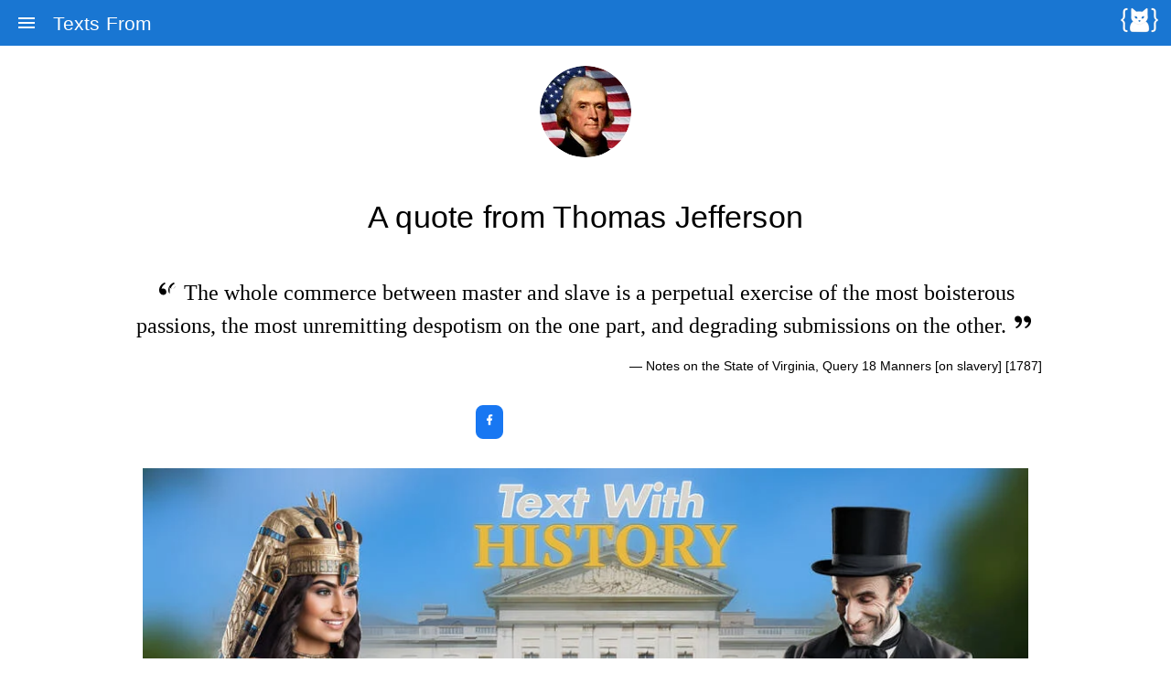

--- FILE ---
content_type: text/html;charset=utf-8
request_url: https://txf.ro/m/tj22
body_size: 7909
content:
<!DOCTYPE html><html  lang="en" dir="ltr"><head><script>(function(w,i,g){w[g]=w[g]||[];if(typeof w[g].push=='function')w[g].push(i)})
(window,'GTM-PXTVW4M','google_tags_first_party');</script><script>(function(w,d,s,l){w[l]=w[l]||[];(function(){w[l].push(arguments);})('set', 'developer_id.dY2E1Nz', true);
		var f=d.getElementsByTagName(s)[0],
		j=d.createElement(s);j.async=true;j.src='/eftb/';
		f.parentNode.insertBefore(j,f);
		})(window,document,'script','dataLayer');</script><meta charset="utf-8"><meta name="viewport" content="width=device-width, initial-scale=1"><script type="importmap">{"imports":{"#entry":"/_nuxt/DbHbm4LU.js"}}</script><title>A quote from  Thomas Jefferson | Texts From Apps</title><link rel="preconnect" href="https://i.txf.ro" crossorigin><link rel="preconnect" href="https://pagead2.googlesyndication.com" crossorigin><link rel="preconnect" href="https://googleads.g.doubleclick.net" crossorigin><script data-type="text/javascript" data-name="google-tag-manager" type="text/plain" id="google-tag-manager">(function(w,d,s,l,i){w[l]=w[l]||[];w[l].push({'gtm.start':
          new Date().getTime(),event:'gtm.js'});var f=d.getElementsByTagName(s)[0],
          j=d.createElement(s),dl=l!='dataLayer'?'&l='+l:'';j.async=true;j.src=
        'https://www.googletagmanager.com/gtm.js?id='+i+dl+'&gtm_auth=GejnLeN7iLbgz-0ojSv0uw&gtm_preview=env-9&gtm_cookies_win=x';f.parentNode.insertBefore(j,f);
          })(window,document,'script','dataLayer','GTM-PXTVW4M');
          </script><style>
          .quote{font-family:cursive,times,Gotham,"Helvetica Neue",Helvetica,Arial,sans-serif;font-size:1.5rem}
          .avatar-container{width:100px;margin:0 auto}
          .quote-container{max-width:80%;margin:0 auto;text-align:center}
          .quoteImg{height:1.5rem;width:1.5rem}
        </style><style>.quote[data-v-91c00e1a]{font-family:cursive,times,Gotham,Helvetica Neue,Helvetica,Arial,sans-serif;font-size:1.5rem}.avatar-container[data-v-91c00e1a]{margin:0 auto;width:100px}.quote-container[data-v-91c00e1a]{align-items:center;margin:0 auto;max-width:80%}h2[data-v-91c00e1a]{margin:1rem 0}h5[data-v-91c00e1a]{text-align:center}.getApp[data-v-91c00e1a],.sharing[data-v-91c00e1a]{align-items:center;display:flex;flex-wrap:wrap;gap:1rem;justify-content:center;margin:0 auto;max-width:720px;padding:1rem;row-gap:.75rem;width:100%}.social-share-button[data-v-91c00e1a]{border-radius:.5rem;color:#fff;padding:.5rem}.social-share-button--facebook[data-v-91c00e1a]{background:#1877f2}.social-share-button--twitter[data-v-91c00e1a]{background:#000}.quoteImg[data-v-91c00e1a]{height:1.5rem;width:1.5rem}.imagead[data-v-91c00e1a]{aspect-ratio:1000/382;display:block;height:auto;margin-left:auto;margin-right:auto;max-width:1000px;-o-object-fit:contain;object-fit:contain;padding:1rem;width:100%}footer[data-v-91c00e1a]{font-size:.8rem;font-style:italic;margin-top:2rem}</style><style>@layer components{.social-share-button{align-items:center;display:flex;gap:.5em;text-decoration:none;width:-moz-min-content;width:min-content}.social-share-button__icon{font-size:1.5em}.social-share-button--styled{--color-hover:color-mix(in srgb,var(--color-brand),#000 15%);background-color:var(--color-brand);border-radius:.25rem;color:#fff;font-size:.875rem;line-height:normal;padding:.5rem;transition:background-color .25s ease-out}.social-share-button--styled:hover{background-color:var(--color-hover)}.social-share-button--styled:focus-visible{outline:2px solid var(--color-brand);outline-offset:2px}.social-share-button--styled .social-share-button__label{padding:0 .5rem;white-space:nowrap}}</style><link rel="stylesheet" href="/_nuxt/entry.C2BN3f2S.css" crossorigin><link rel="modulepreload" as="script" crossorigin href="/_nuxt/DbHbm4LU.js"><link rel="modulepreload" as="script" crossorigin href="/_nuxt/BYE4GweF.js"><link rel="modulepreload" as="script" crossorigin href="/_nuxt/DK3gzAan.js"><link rel="modulepreload" as="script" crossorigin href="/_nuxt/BQqqT2xs.js"><link rel="preload" as="fetch" fetchpriority="low" crossorigin="anonymous" href="/_nuxt/builds/meta/c1fc1585-7c0a-4045-849f-03764e1ab5c5.json"><script type="module" src="/_nuxt/DbHbm4LU.js" crossorigin></script><link rel="dns-prefetch" href="https://i.txf.ro"><link rel="dns-prefetch" href="https://pagead2.googlesyndication.com"><link rel="dns-prefetch" href="https://googleads.g.doubleclick.net"><meta property="og:image" content="https://i.txf.ro/en/tj22.jpg"><meta property="og:image:type" content="image/jpeg"><meta name="twitter:card" content="summary_large_image"><meta name="twitter:image" content="https://i.txf.ro/en/tj22.jpg"><meta name="twitter:image:src" content="https://i.txf.ro/en/tj22.jpg"><meta property="og:image:width" content="1200"><meta name="twitter:image:width" content="1200"><meta property="og:image:height" content="630"><meta name="twitter:image:height" content="630"><link rel="icon" href="/favicon-16x16.png" type="image/png" sizes="16x16"><link rel="icon" href="/favicon-32x32.png" type="image/png" sizes="32x32"><link rel="apple-touch-icon" href="/apple-touch-icon.png" type="image/png" sizes="180x180"><meta name="google-adsense-account" content="ca-pub-3847797462075316"><meta property="og:type" content="website"><meta name="robots" content="index, follow, max-image-preview:large, max-snippet:-1, max-video-preview:-1"><meta name="description" content="The whole commerce between master and slave is a perpetual exercise of the most boisterous passions, the most unremitting despotism on the one part, and degrading submissions on the other."><meta property="og:site_name" content="Texts From Founding Fathers"><meta property="og:url" content="https://txf.ro/m/tj22"><meta property="og:locale" content="en"><meta property="og:locale:alternate" content="en-US"><meta property="og:locale:alternate" content="es-ES"><script type="application/ld+json">{"@context":"https://schema.org","@type":"Quotation","text":"The whole commerce between master and slave is a perpetual exercise of the most boisterous passions, the most unremitting despotism on the one part, and degrading submissions on the other.","author":{"@type":"Person","name":"Thomas Jefferson"},"url":"https://txf.ro/m/tj22","inLanguage":"en","image":{"@type":"ImageObject","url":"https://i.txf.ro/en/tj22.jpg","width":1200,"height":630},"source":"Notes on the State of Virginia, Query 18 Manners [on slavery] [1787]"}</script><link rel="alternate" hreflang="en" href="https://txf.ro/m/tj22"><link rel="alternate" hreflang="es" href="https://txf.ro/m/tj22/es"><meta name="apple-itunes-app" content="464184560, affiliate-data=11l4W7, app-argument=https://txf.ro/m/tj22"><meta name="twitter:site" content="@TextsFr"><meta property="al:ios:app_store_id" content="464184560"><meta property="al:ios:app_name" content="Texts From Founding Fathers"><meta property="al:web:url" content="https://txf.ro/m/tj22"><link rel="apple-touch-icon" sizes="180x180" href="/apple-touch-icon.png"><link rel="icon" type="image/png" sizes="32x32" href="/favicon-32x32.png"><link rel="icon" type="image/png" sizes="16x16" href="/favicon-16x16.png"><link rel="mask-icon" href="/safari-pinned-tab.svg" color="#5bbad5"><link rel="manifest" href="/manifest.fathers.json"><meta property="og:title" data-infer="" content="A quote from  Thomas Jefferson | Texts From Apps"><meta property="og:description" data-infer="" content="The whole commerce between master and slave is a perpetual exercise of the most boisterous passions, the most unremitting despotism on the one part, and degrading submissions on the other."><link rel="canonical" href="https://txf.ro/m/tj22"></head><body  class="desktop no-touch body--light" style=""><div id="__nuxt"><div><!----><div class="q-layout q-layout--standard" style="min-height:0px;" tabindex="-1" data-v-91c00e1a><!----><!----><header class="q-header q-layout__section--marginal fixed-top" style="" data-v-91c00e1a><div class="q-toolbar row no-wrap items-center" role="toolbar" data-v-91c00e1a><button class="q-btn q-btn-item non-selectable no-outline q-btn--flat q-btn--round q-btn--actionable q-focusable q-hoverable q-btn--dense" style="" tabindex="0" type="button" aria-label="Menu" data-v-91c00e1a><span class="q-focus-helper"></span><span class="q-btn__content text-center col items-center q-anchor--skip justify-center row"><i class="q-icon notranslate material-icons" style="" aria-hidden="true" role="img">menu</i></span></button><div class="q-toolbar__title ellipsis" data-v-91c00e1a>Texts From </div><div data-v-91c00e1a><a class="nav-link" href="https://www.catloafsoft.com/" data-v-91c00e1a><img src="/cdn-cgi/image/format=auto,onerror=redirect,width=45/img/catloaf-white-small.png" alt="Catloaf Software" width="45" height="30" loading="lazy" decoding="async" data-v-91c00e1a></a></div></div><div class="q-layout__shadow absolute-full overflow-hidden no-pointer-events"></div><!----></header><div class="q-drawer-container" data-v-91c00e1a><div class="q-drawer__opener fixed-left" aria-hidden="true"></div><div class="fullscreen q-drawer__backdrop hidden" style="background-color:rgba(0,0,0,0);" aria-hidden="true"></div><aside class="q-drawer q-drawer--left q-drawer--bordered q-layout--prevent-focus fixed q-drawer--on-top q-drawer--mobile q-drawer--top-padding" style="width:300px;transform:translateX(-300px);"><div class="q-drawer__content fit scroll"><div class="q-list" role="list" data-v-91c00e1a><div style="" class="q-item__label q-item__label--header" data-v-91c00e1a>Texts From </div><!--[--><a class="q-item q-item-type row no-wrap q-item--clickable q-link cursor-pointer q-focusable q-hoverable" style="" role="listitem" tabindex="0" href="https://jesus.texts.fr/" target="_blank" data-v-91c00e1a><div class="q-focus-helper" tabindex="-1"></div><div class="q-item__section column q-item__section--main justify-center" data-v-91c00e1a><div style="" class="q-item__label" data-v-91c00e1a>Jesus</div></div></a><a class="q-item q-item-type row no-wrap q-item--clickable q-link cursor-pointer q-focusable q-hoverable" style="" role="listitem" tabindex="0" href="https://wilde.texts.fr/" target="_blank" data-v-91c00e1a><div class="q-focus-helper" tabindex="-1"></div><div class="q-item__section column q-item__section--main justify-center" data-v-91c00e1a><div style="" class="q-item__label" data-v-91c00e1a>Oscar Wilde</div></div></a><a class="q-item q-item-type row no-wrap q-item--clickable q-link cursor-pointer q-focusable q-hoverable" style="" role="listitem" tabindex="0" href="https://bernie.texts.fr/" target="_blank" data-v-91c00e1a><div class="q-focus-helper" tabindex="-1"></div><div class="q-item__section column q-item__section--main justify-center" data-v-91c00e1a><div style="" class="q-item__label" data-v-91c00e1a>Bernie Sanders</div></div></a><a class="q-item q-item-type row no-wrap q-item--active q-router-link--active q-item--clickable q-link cursor-pointer q-focusable q-hoverable" style="" role="listitem" tabindex="0" href="https://fathers.texts.fr/" target="_blank" data-v-91c00e1a><div class="q-focus-helper" tabindex="-1"></div><div class="q-item__section column q-item__section--main justify-center" data-v-91c00e1a><div style="" class="q-item__label" data-v-91c00e1a>Founding Fathers</div></div></a><!--]--></div></div></aside></div><div class="q-page-container" style="padding-top:50px;padding:10vh 1rem 10px;" data-v-91c00e1a><div data-v-91c00e1a><div class="avatar-container" data-v-91c00e1a><div class="q-avatar" style="font-size:100px;" round data-v-91c00e1a><div class="q-avatar__content row flex-center overflow-hidden" style=""><img src="/cdn-cgi/image/format=auto,onerror=redirect,width=100/img/jefferson.jpg" alt="Thomas Jefferson image" loading="lazy" decoding="async" width="100" height="100" style="aspect-ratio:1 / 1;object-fit:cover;" data-v-91c00e1a></div></div></div><div data-v-91c00e1a><div class="quote-container" data-v-91c00e1a><h4 class="text-center" data-v-91c00e1a>A quote from  Thomas Jefferson</h4><p class="text-center quote" data-v-91c00e1a><svg xmlns="http://www.w3.org/2000/svg" class="quoteImg" viewBox="0 0 24 24" data-v-91c00e1a><path fill="currentColor" d="M4.583 17.321C3.553 16.227 3 15 3 13.011c0-3.5 2.457-6.637 6.03-8.188l.893 1.378c-3.335 1.804-3.987 4.145-4.247 5.621c.537-.278 1.24-.375 1.929-.311c1.804.167 3.226 1.648 3.226 3.489a3.5 3.5 0 0 1-3.5 3.5a3.871 3.871 0 0 1-2.748-1.179m10 0C13.553 16.227 13 15 13 13.011c0-3.5 2.457-6.637 6.03-8.188l.893 1.378c-3.335 1.804-3.987 4.145-4.247 5.621c.537-.278 1.24-.375 1.93-.311c1.804-.167 3.226-1.648 3.226-3.489a3.5 3.5 0 0 1-3.5 3.5a3.871 3.871 0 0 1-2.748-1.179" data-v-91c00e1a></path></svg> The whole commerce between master and slave is a perpetual exercise of the most boisterous passions, the most unremitting despotism on the one part, and degrading submissions on the other. <svg xmlns="http://www.w3.org/2000/svg" class="quoteImg" viewBox="0 0 24 24" data-v-91c00e1a><path fill="currentColor" d="M19.417 6.679C20.447 7.773 21 9 21 10.989c0 3.5-2.456 6.637-6.03 8.188l-.893-1.378c3.335-1.804 3.987-4.145 4.248-5.621c-.537.278-1.24.375-1.93.311c-1.804-.167-3.226-1.648-3.226-3.489a3.5 3.5 0 0 1 3.5-3.5c1.073 0 2.1.49 2.748 1.179m-10 0C10.447 7.773 11 9 11 10.989c0 3.5-2.456 6.637-6.03 8.188l-.893-1.378c3.335-1.804 3.987-4.145 4.247-5.621c-.537.278-1.24.375-1.929.311C4.591 12.323 3.17 10.842 3.17 9a3.5 3.5 0 0 1 3.5-3.5c1.073 0 2.1.49 2.748 1.179" data-v-91c00e1a></path></svg></p><p class="text-right" data-v-91c00e1a> — Notes on the State of Virginia, Query 18 Manners [on slavery] [1787]</p></div><div class="sharing" data-v-91c00e1a><!--[--><a class="social-share-button social-share-button--facebook social-share-button--styled" href="https://www.facebook.com/sharer/sharer.php?u=https%3A%2F%2Ftxf.ro%2Fm%2Ftj22" style="--color-brand:#0866FF;" aria-label="Share with Facebook" rel="nofollow noopener noreferrer" target="_blank" data-v-91c00e1a><!--[--><svg class="social-share-button__icon" xmlns="http://www.w3.org/2000/svg" aria-hidden="true" role="img" width="1em" height="1em" viewBox="0 0 24 24"><path fill="currentColor" fill-rule="evenodd" d="M14 13.5h2.5l1-4H14v-2c0-1.03 0-2 2-2h1.5V2.14c-.326-.043-1.557-.14-2.857-.14C11.928 2 10 3.657 10 6.7v2.8H7v4h3V22h4z"></path></svg><!--]--><!----></a><a class="social-share-button social-share-button--x social-share-button--styled" href="https://x.com/intent/post?url=https%3A%2F%2Ftxf.ro%2Fm%2Ftj22" style="--color-brand:#000000;" aria-label="Share with X" rel="nofollow noopener noreferrer" target="_blank" data-v-91c00e1a><!--[--><svg class="social-share-button__icon" xmlns="http://www.w3.org/2000/svg" aria-hidden="true" role="img" width="1em" height="1em" viewBox="0 0 24 24"><path fill="currentColor" fill-rule="evenodd" d="M18.205 2.25h3.308l-7.227 8.26l8.502 11.24H16.13l-5.214-6.817L4.95 21.75H1.64l7.73-8.835L1.215 2.25H8.04l4.713 6.231zm-1.161 17.52h1.833L7.045 4.126H5.078z"></path></svg><!--]--><!----></a><a class="social-share-button social-share-button--threads social-share-button--styled" href="https://www.threads.net/intent/post?url=https%3A%2F%2Ftxf.ro%2Fm%2Ftj22" style="--color-brand:#000000;" aria-label="Share with Threads" rel="nofollow noopener noreferrer" target="_blank" data-v-91c00e1a><!--[--><svg class="social-share-button__icon" xmlns="http://www.w3.org/2000/svg" aria-hidden="true" role="img" width="1em" height="1em" viewBox="0 0 24 24"><path fill="currentColor" fill-rule="evenodd" d="M16.705 11.108c-.162-2.987-1.794-4.697-4.534-4.714c-1.652-.01-3.033.69-3.879 1.973L9.8 9.4c.634-.961 1.635-1.16 2.36-1.153c.903.006 1.583.268 2.024.78c.32.372.535.887.642 1.536q-1.202-.204-2.59-.125c-2.606.15-4.28 1.67-4.168 3.781c.057 1.071.59 1.993 1.502 2.595c.77.509 1.764.757 2.795.701c1.363-.075 2.432-.594 3.178-1.545c.566-.722.924-1.658 1.082-2.836c.65.392 1.13.907 1.397 1.527c.452 1.054.478 2.786-.935 4.198c-1.238 1.236-2.726 1.772-4.975 1.788c-2.495-.018-4.382-.819-5.608-2.378c-1.15-1.46-1.743-3.57-1.765-6.269c.022-2.7.616-4.809 1.765-6.27c1.226-1.559 3.113-2.359 5.608-2.377c2.513.019 4.432.822 5.706 2.39c.625.768 1.095 1.734 1.406 2.86l1.766-.47c-.377-1.387-.969-2.582-1.774-3.573c-1.633-2.01-4.033-3.039-7.11-3.06c-3.071.021-5.432 1.055-7.019 3.071c-1.411 1.795-2.14 4.306-2.164 7.436c.024 3.13.753 5.627 2.164 7.422c1.587 2.016 3.96 3.05 7.03 3.071c2.731-.019 4.655-.734 6.24-2.317c2.075-2.073 2.012-4.67 1.329-6.264c-.525-1.225-1.57-2.206-2.98-2.81m-4.438 4.557c-1.142.064-2.328-.448-2.387-1.546c-.043-.814.58-1.722 2.457-1.83a9.4 9.4 0 0 1 2.533.174c-.216 2.702-1.485 3.14-2.603 3.202"></path></svg><!--]--><!----></a><a class="social-share-button social-share-button--whatsapp social-share-button--styled" href="https://api.whatsapp.com/send?text=https%3A%2F%2Ftxf.ro%2Fm%2Ftj22" style="--color-brand:#25D366;" aria-label="Share with WhatsApp" rel="nofollow noopener noreferrer" target="_blank" data-v-91c00e1a><!--[--><svg class="social-share-button__icon" xmlns="http://www.w3.org/2000/svg" aria-hidden="true" role="img" width="1em" height="1em" viewBox="0 0 24 24"><path fill="currentColor" fill-rule="evenodd" d="m7.254 18.494l.724.423A7.953 7.953 0 0 0 12.001 20a8 8 0 1 0-8-8a7.95 7.95 0 0 0 1.084 4.024l.422.724l-.653 2.401zM2.005 22l1.352-4.968A9.953 9.953 0 0 1 2.001 12c0-5.523 4.477-10 10-10s10 4.477 10 10s-4.477 10-10 10a9.954 9.954 0 0 1-5.03-1.355zM8.392 7.308c.134-.01.269-.01.403-.004c.054.004.108.01.162.016c.159.018.334.115.393.249c.298.676.588 1.357.868 2.04c.062.152.025.347-.093.537c-.06.097-.154.233-.263.372c-.113.145-.356.411-.356.411s-.099.118-.061.265c.014.056.06.137.102.205l.059.095c.256.427.6.86 1.02 1.268c.12.116.237.235.363.346c.468.413.998.75 1.57 1l.005.002c.085.037.128.057.252.11c.062.026.126.048.191.066a.35.35 0 0 0 .367-.13c.724-.877.79-.934.796-.934v.002a.482.482 0 0 1 .378-.127c.06.004.121.015.177.04c.531.243 1.4.622 1.4.622l.582.261c.098.047.187.158.19.265c.004.067.01.175-.013.373c-.032.259-.11.57-.188.733a1.158 1.158 0 0 1-.21.302a2.381 2.381 0 0 1-.33.288c-.082.062-.125.09-.125.09a5.063 5.063 0 0 1-.383.22a1.99 1.99 0 0 1-.833.23c-.185.01-.37.024-.556.014c-.008 0-.568-.087-.568-.087a9.448 9.448 0 0 1-3.84-2.046c-.226-.199-.436-.413-.65-.626c-.888-.885-1.561-1.84-1.97-2.742a3.472 3.472 0 0 1-.33-1.413a2.73 2.73 0 0 1 .565-1.68c.073-.094.142-.192.261-.305c.126-.12.207-.184.294-.228a.961.961 0 0 1 .371-.1"></path></svg><!--]--><!----></a><a class="social-share-button social-share-button--telegram social-share-button--styled" href="https://t.me/share/url?url=https%3A%2F%2Ftxf.ro%2Fm%2Ftj22" style="--color-brand:#26A5E4;" aria-label="Share with Telegram" rel="nofollow noopener noreferrer" target="_blank" data-v-91c00e1a><!--[--><svg class="social-share-button__icon" xmlns="http://www.w3.org/2000/svg" aria-hidden="true" role="img" width="1em" height="1em" viewBox="0 0 48 48"><path fill="currentColor" fill-rule="evenodd" d="M41.42 7.309s3.885-1.515 3.56 2.164c-.107 1.515-1.078 6.818-1.834 12.553l-2.59 16.99s-.216 2.489-2.159 2.922c-1.942.432-4.856-1.515-5.396-1.948c-.432-.325-8.094-5.195-10.792-7.575c-.756-.65-1.62-1.948.108-3.463L33.649 18.13c1.295-1.3 2.59-4.33-2.806-.65l-15.11 10.28s-1.727 1.083-4.964.109l-7.016-2.165s-2.59-1.623 1.835-3.246c10.793-5.086 24.068-10.28 35.831-15.15"></path></svg><!--]--><!----></a><a class="social-share-button social-share-button--pinterest social-share-button--styled" href="https://pinterest.com/pin/create/button/?url=https%3A%2F%2Ftxf.ro%2Fm%2Ftj22" style="--color-brand:#BD081C;" aria-label="Share with Pinterest" rel="nofollow noopener noreferrer" target="_blank" data-v-91c00e1a><!--[--><svg class="social-share-button__icon" xmlns="http://www.w3.org/2000/svg" aria-hidden="true" role="img" width="1em" height="1em" viewBox="-4.5 -2 24 24"><path fill="currentColor" fill-rule="evenodd" d="M6.17 13.097c-.506 2.726-1.122 5.34-2.95 6.705c-.563-4.12.829-7.215 1.475-10.5c-1.102-1.91.133-5.755 2.457-4.808c2.86 1.166-2.477 7.102 1.106 7.844c3.741.774 5.269-6.683 2.949-9.109C7.855-.272 1.45 3.15 2.238 8.163c.192 1.226 1.421 1.598.491 3.29C.584 10.962-.056 9.22.027 6.897C.159 3.097 3.344.435 6.538.067c4.04-.466 7.831 1.527 8.354 5.44c.59 4.416-1.823 9.2-6.142 8.855c-1.171-.093-1.663-.69-2.58-1.265"></path></svg><!--]--><!----></a><a class="social-share-button social-share-button--reddit social-share-button--styled" href="https://www.reddit.com/submit?url=https%3A%2F%2Ftxf.ro%2Fm%2Ftj22" style="--color-brand:#FF4500;" aria-label="Share with Reddit" rel="nofollow noopener noreferrer" target="_blank" data-v-91c00e1a><!--[--><svg class="social-share-button__icon" xmlns="http://www.w3.org/2000/svg" aria-hidden="true" role="img" width="1em" height="1em" viewBox="0 0 24 24"><path fill="currentColor" fill-rule="evenodd" d="m11.053 7.815l.751-3.536a2 2 0 0 1 2.372-1.54l3.196.68a2 2 0 1 1-.415 1.956l-3.197-.68l-.666 3.135c1.785.137 3.558.73 5.164 1.7A3.192 3.192 0 0 1 23 12.203v.021a3.193 3.193 0 0 1-1.207 2.55a2.852 2.852 0 0 1-.008.123c0 3.998-4.45 7.03-9.799 7.03c-5.333 0-9.708-3.024-9.705-6.953a5.316 5.316 0 0 1-.01-.181a3.193 3.193 0 0 1 3.454-5.35a11.446 11.446 0 0 1 5.329-1.628m9.285 5.526a1.19 1.19 0 0 0 .662-1.075a1.192 1.192 0 0 0-2.016-.806l-.585.56l-.67-.455c-1.615-1.098-3.452-1.725-5.23-1.764h-1.006c-1.875.028-3.652.6-5.237 1.675l-.664.45l-.583-.55a1.192 1.192 0 1 0-1.315 1.952l.633.29l-.053.695a3.95 3.95 0 0 0 .003.584c0 2.71 3.356 5.03 7.708 5.03c4.371 0 7.799-2.336 7.802-5.107a3.304 3.304 0 0 0 0-.507l-.052-.672zM6.951 13.5a1.5 1.5 0 1 1 3 0a1.5 1.5 0 0 1-3 0m7 0a1.5 1.5 0 1 1 3 0a1.5 1.5 0 0 1-3 0m-1.985 5.103c-1.397 0-2.766-.37-3.881-1.21a.424.424 0 0 1 .597-.597c.945.693 2.123.99 3.269.99s2.33-.275 3.284-.959a.439.439 0 0 1 .732.206a.469.469 0 0 1-.12.423c-.683.797-2.483 1.147-3.88 1.147"></path></svg><!--]--><!----></a><a class="social-share-button social-share-button--email social-share-button--styled" href="mailto:?body=https%3A%2F%2Ftxf.ro%2Fm%2Ftj22" style="--color-brand:#7e7e7e;" aria-label="Share with Email" rel="nofollow noopener noreferrer" target="_blank" data-v-91c00e1a><!--[--><svg class="social-share-button__icon" xmlns="http://www.w3.org/2000/svg" aria-hidden="true" role="img" width="1em" height="1em" viewBox="0 0 24 24"><path fill="currentColor" fill-rule="evenodd" d="M20 4H4c-1.1 0-2 .9-2 2v12c0 1.1.9 2 2 2h16c1.1 0 2-.9 2-2V6c0-1.1-.9-2-2-2m-.4 4.25l-6.54 4.09c-.65.41-1.47.41-2.12 0L4.4 8.25a.85.85 0 1 1 .9-1.44L12 11l6.7-4.19a.85.85 0 1 1 .9 1.44"></path></svg><!--]--><!----></a><!--]--></div></div><span data-v-91c00e1a></span><div data-v-91c00e1a><div class="text-center" data-v-91c00e1a><a href="https://textwith.me/history/?utm_campaign=txf_quote" data-v-91c00e1a><img class="imagead" src="/cdn-cgi/image/format=auto,onerror=redirect,width=1000/img/twh-banner.jpg" srcset="/cdn-cgi/image/format=auto,onerror=redirect,width=360/img/twh-banner.jpg 360w, /cdn-cgi/image/format=auto,onerror=redirect,width=1000/img/twh-banner.jpg 1000w" sizes="(max-width: 768px) 360px, 1000px" alt="Text With History" loading="lazy" decoding="async" width="1000" height="382" data-v-91c00e1a></a></div></div></div><footer class="footer" data-v-91c00e1a><hr data-v-91c00e1a><div class="container" data-v-91c00e1a><p class="text-center" data-v-91c00e1a> © 2026 Catloaf Software, Inc. All rights reserved. <a id="link-klaro" href="#" data-v-91c00e1a>Privacy Settings</a></p></div></footer></div></div></div></div><div id="teleports"></div><script>window.__NUXT__={};window.__NUXT__.config={public:{appleAffiliate:"11l4W7",production:false,gtm:"GTM-PXTVW4M",gtm_auth:"GejnLeN7iLbgz-0ojSv0uw",gtm_preview:"env-9",gtm_cookies_win:"x",adsenseClient:"ca-pub-3847797462075316","nuxt-scripts":{version:"",defaultScriptOptions:{trigger:"onNuxtReady"}},socialShare:{baseUrl:"https://txf.ro/",styled:false,label:true,icon:true},"seo-utils":{canonicalQueryWhitelist:["page","sort","filter","search","q","category","tag"],canonicalLowercase:true}},app:{baseURL:"/",buildId:"c1fc1585-7c0a-4045-849f-03764e1ab5c5",buildAssetsDir:"/_nuxt/",cdnURL:""}}</script><script type="application/ld+json" data-nuxt-schema-org="true" data-hid="schema-org-graph">{"@context":"https://schema.org","@graph":[{"@id":"https://txf.ro/#website","@type":"WebSite","description":"Access daily quotes from historical and political figures through our free apps available on multiple platforms. Engage with the wisdom of the past every day.","inLanguage":"en","name":"Texts From Apps","url":"https://txf.ro/"},{"@id":"https://txf.ro/m/tj22#webpage","@type":"WebPage","description":"The whole commerce between master and slave is a perpetual exercise of the most boisterous passions, the most unremitting despotism on the one part, and degrading submissions on the other.","name":"A quote from  Thomas Jefferson","url":"https://txf.ro/m/tj22","isPartOf":{"@id":"https://txf.ro/#website"},"potentialAction":[{"@type":"ReadAction","target":["https://txf.ro/m/tj22"]}]}]}</script><script type="application/json" data-nuxt-data="nuxt-app" data-ssr="true" id="__NUXT_DATA__">[["ShallowReactive",1],{"data":2,"state":12,"once":27,"_errors":28,"serverRendered":30,"path":31},["ShallowReactive",3],{"quote-tj22-en":4},{"number":5,"quote":6,"source":7,"image":8,"name":9,"app":10,"hashtag":11},22,"The whole commerce between master and slave is a perpetual exercise of the most boisterous passions, the most unremitting despotism on the one part, and degrading submissions on the other.","Notes on the State of Virginia, Query 18 Manners [on slavery] [1787]","jefferson","Thomas Jefferson","TFFF","#Jefferson",["Reactive",13],{"$snuxt-seo-utils:routeRules":14,"$simageURL":15,"$srootURL":16,"$simgPrefix":17,"$ssite-config":18},{"head":-1,"seoMeta":-1},"https://i.txf.ro/","https://txf.ro/","/cdn-cgi/image/format=auto,onerror=redirect",{"_priority":19,"defaultLocale":22,"description":23,"env":24,"name":25,"title":26,"url":16},{"name":20,"env":21,"url":20,"title":20,"description":20,"defaultLocale":20},-3,-15,"en","Access daily quotes from historical and political figures through our free apps available on multiple platforms. Engage with the wisdom of the past every day.","production","Texts From Apps","Texts From Apps - Daily Quotes From Historical Figures",["Set"],["ShallowReactive",29],{"quote-tj22-en":-1},true,"/m/tj22"]</script><script defer src="https://static.cloudflareinsights.com/beacon.min.js/vcd15cbe7772f49c399c6a5babf22c1241717689176015" integrity="sha512-ZpsOmlRQV6y907TI0dKBHq9Md29nnaEIPlkf84rnaERnq6zvWvPUqr2ft8M1aS28oN72PdrCzSjY4U6VaAw1EQ==" data-cf-beacon='{"version":"2024.11.0","token":"41c446b537604cbe8c12b5c6e4a337ef","r":1,"server_timing":{"name":{"cfCacheStatus":true,"cfEdge":true,"cfExtPri":true,"cfL4":true,"cfOrigin":true,"cfSpeedBrain":true},"location_startswith":null}}' crossorigin="anonymous"></script>
</body></html>

--- FILE ---
content_type: text/javascript
request_url: https://txf.ro/_nuxt/BYE4GweF.js
body_size: 27648
content:
import{b2 as Mt,b4 as Ke,b7 as ta,bI as It,bJ as aa,bc as Ie,bq as I,bK as ia,bh as J,bL as oa,b6 as Rt,bM as na,bN as ut,bO as ra,bP as sa,b5 as ne,bQ as ca,bR as la,bS as qt,bB as D,bT as ua,bU as da,bV as ha,bW as fa,bX as wa,bk as ot,bY as nt,bG as fe,br as U,bZ as dt,bF as pa,b_ as ba,bs as v,bw as oe,by as He,b$ as ht,bp as Ne,bA as Pe,bv as L,bu as H,bt as P,bD as ft,bE as wt,bH as ma}from"#entry";import{u as ga,m as va,j as _a,n as ya,l as xa,o as ka,p as Ca,q as Sa,k as Da,_ as Ea,a as Oa,b as Aa,c as Fa,r as Ua,s as Ma,v as Ia,w as Ra,x as qa,y as Ta,t as Ba,d as La,e as $a,f as za,g as Ha,h as Na,i as Pa}from"./DK3gzAan.js";import{_ as Va}from"./BQqqT2xs.js";(function(){try{var e=typeof window<"u"?window:typeof global<"u"?global:typeof globalThis<"u"?globalThis:typeof self<"u"?self:{};e.SENTRY_RELEASE={id:"2f7f2e8c2400f03b3c9c93b0ec19d1eb3429b8a4"}}catch{}})();try{(function(){var e=typeof window<"u"?window:typeof global<"u"?global:typeof globalThis<"u"?globalThis:typeof self<"u"?self:{},t=new e.Error().stack;t&&(e._sentryDebugIds=e._sentryDebugIds||{},e._sentryDebugIds[t]="147d0f72-206a-4b86-b453-aa0b36d144d1",e._sentryDebugIdIdentifier="sentry-dbid-147d0f72-206a-4b86-b453-aa0b36d144d1")})()}catch{}const ja={trailing:!0};function Wa(e,t=25,o={}){if(o={...ja,...o},!Number.isFinite(t))throw new TypeError("Expected `wait` to be a finite number");let u,d,b=[],a,l;const f=(p,E)=>(a=Ga(e,p,E),a.finally(()=>{if(a=null,o.trailing&&l&&!d){const M=f(p,l);return l=null,M}}),a),m=function(...p){return o.trailing&&(l=p),a||new Promise(E=>{const M=!d&&o.leading;clearTimeout(d),d=setTimeout(()=>{d=null;const w=o.leading?u:f(this,p);l=null;for(const k of b)k(w);b=[]},t),M?(u=f(this,p),E(u)):b.push(E)})},h=p=>{p&&(clearTimeout(p),d=null)};return m.isPending=()=>!!d,m.cancel=()=>{h(d),b=[],l=null},m.flush=()=>{if(h(d),!l||a)return;const p=l;return l=null,f(this,p)},m}async function Ga(e,t,o){return await e.apply(t,o)}const Tt=Symbol.for("nuxt:client-only"),Ja=Mt({name:"ClientOnly",inheritAttrs:!1,props:["fallback","placeholder","placeholderTag","fallbackTag"],setup(e,{slots:t,attrs:o}){const u=Ke(!1);ta(()=>{u.value=!0});const d=It();return d&&(d._nuxtClientOnly=!0),ia(Tt,!0),()=>{if(u.value){const f=t.default?.();return f&&f.length===1?[aa(f[0],o)]:f}const b=t.fallback||t.placeholder;if(b)return Ie(b);const a=e.fallback||e.placeholder||"",l=e.fallbackTag||e.placeholderTag||"span";return I(l,o,a)}}});function pt(...e){const t=typeof e[e.length-1]=="string"?e.pop():void 0;Xa(e[0],e[1])&&e.unshift(t);let[o,u,d={}]=e,b=!1;const a=J(()=>oa(o));if(typeof a.value!="string")throw new TypeError("[nuxt] [useAsyncData] key must be a string.");if(typeof u!="function")throw new TypeError("[nuxt] [useAsyncData] handler must be a function.");const l=Rt();d.server??=!0,d.default??=Ya,d.getCachedData??=Lt,d.lazy??=!1,d.immediate??=!0,d.deep??=na.deep,d.dedupe??="cancel",d._functionName,l._asyncData[a.value];function f(){const w={cause:"initial",dedupe:d.dedupe};return l._asyncData[a.value]?._init||(w.cachedData=d.getCachedData(a.value,l,{cause:"initial"}),l._asyncData[a.value]=bt(l,a.value,u,d,w.cachedData)),()=>l._asyncData[a.value].execute(w)}const m=f(),h=l._asyncData[a.value];h._deps++;const p=d.server!==!1&&l.payload.serverRendered;{let w=function(S){const y=l._asyncData[S];y?._deps&&(y._deps--,y._deps===0&&y?._off())};const k=It();if(k&&p&&d.immediate&&!k.sp&&(k.sp=[]),k&&!k._nuxtOnBeforeMountCbs){k._nuxtOnBeforeMountCbs=[];const S=k._nuxtOnBeforeMountCbs;ua(()=>{S.forEach(y=>{y()}),S.splice(0,S.length)}),da(()=>S.splice(0,S.length))}const z=k&&(k._nuxtClientOnly||ha(Tt,!1));p&&l.isHydrating&&(h.error.value||h.data.value!==void 0)?h.status.value=h.error.value?"error":"success":k&&(!z&&l.payload.serverRendered&&l.isHydrating||d.lazy)&&d.immediate?k._nuxtOnBeforeMountCbs.push(m):d.immediate&&h.status.value!=="success"&&m();const O=sa(),_=ut(a,(S,y)=>{if((S||y)&&S!==y){b=!0;const De=l._asyncData[y]?.data.value!==void 0,q=l._asyncDataPromises[y]!==void 0,C={cause:"initial",dedupe:d.dedupe};if(!l._asyncData[S]?._init){let N;y&&De?N=l._asyncData[y].data.value:(N=d.getCachedData(S,l,{cause:"initial"}),C.cachedData=N),l._asyncData[S]=bt(l,S,u,d,N)}l._asyncData[S]._deps++,y&&w(y),(d.immediate||De||q)&&l._asyncData[S].execute(C),fa(()=>{b=!1})}},{flush:"sync"}),ae=d.watch?ut(d.watch,()=>{b||l._asyncData[a.value]?._execute({cause:"watch",dedupe:d.dedupe})}):()=>{};O&&ra(()=>{_(),ae(),w(a.value)})}const E={data:Oe(()=>l._asyncData[a.value]?.data),pending:Oe(()=>l._asyncData[a.value]?.pending),status:Oe(()=>l._asyncData[a.value]?.status),error:Oe(()=>l._asyncData[a.value]?.error),refresh:(...w)=>l._asyncData[a.value]?._init?l._asyncData[a.value].execute(...w):f()(),execute:(...w)=>E.refresh(...w),clear:()=>{const w=l._asyncData[a.value];if(w?._abortController)try{w._abortController.abort(new DOMException("AsyncData aborted by user.","AbortError"))}finally{w._abortController=void 0}Bt(l,a.value)}},M=Promise.resolve(l._asyncDataPromises[a.value]).then(()=>E);return Object.assign(M,E),M}function Oe(e){return J({get(){return e()?.value},set(t){const o=e();o&&(o.value=t)}})}function Xa(e,t){return!(typeof e=="string"||typeof e=="object"&&e!==null||typeof e=="function"&&typeof t=="function")}function Bt(e,t){t in e.payload.data&&(e.payload.data[t]=void 0),t in e.payload._errors&&(e.payload._errors[t]=void 0),e._asyncData[t]&&(e._asyncData[t].data.value=D(e._asyncData[t]._default()),e._asyncData[t].error.value=void 0,e._asyncData[t].status.value="idle"),t in e._asyncDataPromises&&(e._asyncDataPromises[t]=void 0)}function Qa(e,t){const o={};for(const u of t)o[u]=e[u];return o}function bt(e,t,o,u,d){e.payload._errors[t]??=void 0;const b=u.getCachedData!==Lt,a=o,l=u.deep?ne:Ke,f=d!==void 0,m=e.hook("app:data:refresh",async p=>{(!p||p.includes(t))&&await h.execute({cause:"refresh:hook"})}),h={data:l(f?d:u.default()),pending:J(()=>h.status.value==="pending"),error:ca(e.payload._errors,t),status:Ke("idle"),execute:(...p)=>{const[E,M=void 0]=p,w=E&&M===void 0&&typeof E=="object"?E:{};if(e._asyncDataPromises[t]&&(w.dedupe??u.dedupe)==="defer")return e._asyncDataPromises[t];{const O="cachedData"in w?w.cachedData:u.getCachedData(t,e,{cause:w.cause??"refresh:manual"});if(O!==void 0)return e.payload.data[t]=h.data.value=O,h.error.value=void 0,h.status.value="success",Promise.resolve(O)}h._abortController&&h._abortController.abort(new DOMException("AsyncData request cancelled by deduplication","AbortError")),h._abortController=new AbortController,h.status.value="pending";const k=new AbortController,z=new Promise((O,_)=>{try{const ae=w.timeout??u.timeout,S=Za([h._abortController?.signal,w?.signal],k.signal,ae);if(S.aborted){const y=S.reason;_(y instanceof Error?y:new DOMException(String(y??"Aborted"),"AbortError"));return}return S.addEventListener("abort",()=>{const y=S.reason;_(y instanceof Error?y:new DOMException(String(y??"Aborted"),"AbortError"))},{once:!0,signal:k.signal}),Promise.resolve(a(e,{signal:S})).then(O,_)}catch(ae){_(ae)}}).then(async O=>{let _=O;u.transform&&(_=await u.transform(O)),u.pick&&(_=Qa(_,u.pick)),e.payload.data[t]=_,h.data.value=_,h.error.value=void 0,h.status.value="success"}).catch(O=>{if(e._asyncDataPromises[t]&&e._asyncDataPromises[t]!==z||h._abortController?.signal.aborted)return e._asyncDataPromises[t];if(typeof DOMException<"u"&&O instanceof DOMException&&O.name==="AbortError")return h.status.value="idle",e._asyncDataPromises[t];h.error.value=qt(O),h.data.value=D(u.default()),h.status.value="error"}).finally(()=>{k.abort(),delete e._asyncDataPromises[t]});return e._asyncDataPromises[t]=z,e._asyncDataPromises[t]},_execute:Wa((...p)=>h.execute(...p),0,{leading:!0}),_default:u.default,_deps:0,_init:!0,_hash:void 0,_off:()=>{m(),e._asyncData[t]?._init&&(e._asyncData[t]._init=!1),b||la(()=>{e._asyncData[t]?._init||(Bt(e,t),h.execute=()=>Promise.resolve())})}};return h}const Ya=()=>{},Lt=(e,t,o)=>{if(t.isHydrating)return t.payload.data[e];if(o.cause!=="refresh:manual"&&o.cause!=="refresh:hook")return t.static.data[e]};function Za(e,t,o){const u=e.filter(a=>!!a);if(typeof o=="number"&&o>=0){const a=AbortSignal.timeout?.(o);a&&u.push(a)}if(AbortSignal.any)return AbortSignal.any(u);const d=new AbortController;for(const a of u)if(a.aborted){const l=a.reason??new DOMException("Aborted","AbortError");try{d.abort(l)}catch{d.abort()}return d.signal}const b=()=>{const l=u.find(f=>f.aborted)?.reason??new DOMException("Aborted","AbortError");try{d.abort(l)}catch{d.abort()}};for(const a of u)a.addEventListener?.("abort",b,{once:!0,signal:t});return d.signal}function Ka(e){return{}}const ei=wa({name:"QAvatar",props:{...ga,fontSize:String,color:String,textColor:String,icon:String,square:Boolean,rounded:Boolean},setup(e,{slots:t}){const o=va(e),u=J(()=>"q-avatar"+(e.color?` bg-${e.color}`:"")+(e.textColor?` text-${e.textColor} q-chip--colored`:"")+(e.square===!0?" q-avatar--square":e.rounded===!0?" rounded-borders":"")),d=J(()=>e.fontSize?{fontSize:e.fontSize}:null);return()=>{const b=e.icon!==void 0?[Ie(_a,{name:e.icon})]:void 0;return Ie("div",{class:u.value,style:o.value},[Ie("div",{class:"q-avatar__content row flex-center overflow-hidden",style:d.value},ya(t.default,b))])}}}),ti={name:"Bluesky",shareUrl:"https://bsky.app/intent/compose?text=[u]",icon:{viewBox:"0 0 24 24",path:"M12 11.388c-.906-1.761-3.372-5.044-5.665-6.662c-2.197-1.55-3.034-1.283-3.583-1.033C2.116 3.978 2 4.955 2 5.528c0 .575.315 4.709.52 5.4c.68 2.28 3.094 3.05 5.32 2.803c-3.26.483-6.157 1.67-2.36 5.898c4.178 4.325 5.726-.927 6.52-3.59c.794 2.663 1.708 7.726 6.444 3.59c3.556-3.59.977-5.415-2.283-5.898c2.225.247 4.64-.523 5.319-2.803c.205-.69.52-4.825.52-5.399c0-.575-.116-1.55-.752-1.838c-.549-.248-1.386-.517-3.583 1.033c-2.293 1.621-4.76 4.904-5.665 6.664"},color:"#1185FE"},ai={name:"Email",shareUrl:"mailto:?body=[u]",args:{title:"&subject=[t]"},icon:{viewBox:"0 0 24 24",path:"M20 4H4c-1.1 0-2 .9-2 2v12c0 1.1.9 2 2 2h16c1.1 0 2-.9 2-2V6c0-1.1-.9-2-2-2m-.4 4.25l-6.54 4.09c-.65.41-1.47.41-2.12 0L4.4 8.25a.85.85 0 1 1 .9-1.44L12 11l6.7-4.19a.85.85 0 1 1 .9 1.44"},color:"#7e7e7e"},ii={name:"Facebook",shareUrl:"https://www.facebook.com/sharer/sharer.php?u=[u]",icon:{viewBox:"0 0 24 24",path:"M14 13.5h2.5l1-4H14v-2c0-1.03 0-2 2-2h1.5V2.14c-.326-.043-1.557-.14-2.857-.14C11.928 2 10 3.657 10 6.7v2.8H7v4h3V22h4z"},color:"#0866FF"},oi={name:"Hacker News",shareUrl:"https://news.ycombinator.com/submitlink?u=[u]",args:{title:"&t=[t]"},icon:{viewBox:"0 0 24 24",path:"M3 3v18h18V3zm9.61 10.103v4.036h-1.278v-4.123L8.14 6.832h1.48c2.12 3.92 1.975 4.094 2.381 5.023c.493-1.103.203-.987 2.468-5.023h1.393z"},color:"#F0652F"},ni={name:"Instapaper",shareUrl:"https://www.instapaper.com/text?u=[u]",icon:{viewBox:"0 0 24 24",path:"M5 1a4 4 0 0 0-4 4v14a4 4 0 0 0 4 4h14a4 4 0 0 0 4-4V5a4 4 0 0 0-4-4zm3.364 3.5A.364.364 0 0 0 8 4.864v.727c0 .2.163.364.364.364c.5 0 .92.083 1.21.165c.148.042.244.18.244.334v11.092a.34.34 0 0 1-.243.334c-.292.082-.71.166-1.211.166a.363.363 0 0 0-.364.363v.727c0 .201.163.364.364.364h7.272a.364.364 0 0 0 .364-.364v-.727c0-.2-.163-.363-.364-.363c-.5 0-.92-.084-1.21-.166a.34.34 0 0 1-.244-.334V6.454c0-.153.096-.292.243-.334c.291-.082.71-.165 1.211-.165A.364.364 0 0 0 16 5.591v-.727a.364.364 0 0 0-.364-.364z"},color:"#1F1F1F"},ri={name:"LINE",shareUrl:"https://social-plugins.line.me/lineit/share?url=[u]",args:{title:"&text=[t]"},icon:{viewBox:"0 0 24 24",path:"M18.664 10.84a.526.526 0 0 1-.526.525h-1.462v.938h1.463a.525.525 0 1 1 0 1.049H16.15a.526.526 0 0 1-.522-.524V8.852c0-.287.235-.525.525-.525h1.988a.526.526 0 0 1-.002 1.05h-1.463v.938h1.463c.29 0 .524.237.524.525m-4.098 2.485a.54.54 0 0 1-.166.025a.515.515 0 0 1-.425-.208l-2.036-2.764v2.45a.525.525 0 0 1-1.047 0V8.852a.522.522 0 0 1 .52-.523c.162 0 .312.086.412.211l2.052 2.775V8.852c0-.287.235-.525.525-.525c.287 0 .525.238.525.525v3.976a.524.524 0 0 1-.36.497m-4.95.027a.526.526 0 0 1-.523-.524V8.852c0-.287.235-.525.525-.525c.289 0 .524.238.524.525v3.976a.527.527 0 0 1-.526.524m-1.53 0H6.099a.528.528 0 0 1-.525-.524V8.852c0-.287.238-.525.525-.525c.29 0 .525.238.525.525v3.45h1.464a.525.525 0 0 1 0 1.05m3.915-10.78c-5.513 0-10 3.643-10 8.118c0 4.01 3.558 7.369 8.363 8.007c.325.068.769.215.881.492c.1.25.066.638.032.9l-.137.85c-.037.25-.2.988.874.537c1.076-.449 5.764-3.398 7.864-5.812C21.314 14.089 22 12.477 22 10.69c0-4.475-4.488-8.118-10-8.118"},color:"#06C655"},si={name:"LinkedIn",shareUrl:"https://www.linkedin.com/sharing/share-offsite/?url=[u]",icon:{viewBox:"0 0 24 24",path:"M6.94 5a2 2 0 1 1-4-.002a2 2 0 0 1 4 .002M7 8.48H3V21h4zm6.32 0H9.34V21h3.94v-6.57c0-3.66 4.77-4 4.77 0V21H22v-7.93c0-6.17-7.06-5.94-8.72-2.91z"},color:"#0A66C2"},ci={name:"Mastodon",shareUrl:"https://mastodonshare.com/?url=[u]",args:{title:"&text=[t]"},icon:{viewBox:"0 0 24 24",path:"M21.26 13.99c-.275 1.41-2.457 2.955-4.963 3.254c-1.306.156-2.593.3-3.965.236c-2.244-.103-4.014-.535-4.014-.535q0 .328.04.62c.292 2.215 2.196 2.347 4 2.41c1.82.061 3.44-.45 3.44-.45l.075 1.646s-1.273.684-3.54.81c-1.252.068-2.805-.032-4.613-.51c-3.923-1.039-4.598-5.22-4.701-9.464c-.032-1.26-.012-2.447-.012-3.44c0-4.34 2.843-5.611 2.843-5.611C7.283 2.298 9.742 2.021 12.3 2h.062c2.557.02 5.018.298 6.451.956c0 0 2.843 1.272 2.843 5.61c0 0 .036 3.201-.396 5.424m-2.957-5.087q0-1.611-.823-2.558c-.566-.631-1.307-.955-2.228-.955c-1.065 0-1.872.41-2.405 1.228l-.518.87l-.519-.87C11.277 5.8 10.47 5.39 9.406 5.39c-.921 0-1.663.324-2.229.955q-.823.947-.822 2.558v5.253h2.081V9.057c0-1.075.452-1.62 1.357-1.62c1 0 1.501.647 1.501 1.927v2.79h2.07v-2.79c0-1.28.5-1.927 1.5-1.927c.905 0 1.358.545 1.358 1.62v5.1h2.08z"},color:"#6364FF"},li={name:"Pinterest",shareUrl:"https://pinterest.com/pin/create/button/?url=[u]",args:{title:"&description=[t]",image:"&media=[i]"},icon:{viewBox:"-4.5 -2 24 24",path:"M6.17 13.097c-.506 2.726-1.122 5.34-2.95 6.705c-.563-4.12.829-7.215 1.475-10.5c-1.102-1.91.133-5.755 2.457-4.808c2.86 1.166-2.477 7.102 1.106 7.844c3.741.774 5.269-6.683 2.949-9.109C7.855-.272 1.45 3.15 2.238 8.163c.192 1.226 1.421 1.598.491 3.29C.584 10.962-.056 9.22.027 6.897C.159 3.097 3.344.435 6.538.067c4.04-.466 7.831 1.527 8.354 5.44c.59 4.416-1.823 9.2-6.142 8.855c-1.171-.093-1.663-.69-2.58-1.265"},color:"#BD081C"},ui={name:"Pocket",shareUrl:"https://getpocket.com/edit?url=[u]",icon:{viewBox:"0 0 24 24",path:"M21.902 4.194A1.82 1.82 0 0 0 20.197 3H3.813A1.823 1.823 0 0 0 2 4.814v6.035l.069 1.2c.29 2.73 1.707 5.116 3.9 6.779c.038.03.078.059.118.089l.025.018a9.897 9.897 0 0 0 3.91 1.727a10.06 10.06 0 0 0 4.05-.014a.261.261 0 0 0 .064-.023a9.906 9.906 0 0 0 3.753-1.691l.025-.018c.04-.03.08-.058.119-.09c2.192-1.663 3.609-4.048 3.898-6.778l.069-1.2V4.814a1.792 1.792 0 0 0-.098-.62m-4.235 6.287l-4.704 4.513a1.372 1.372 0 0 1-1.899 0L6.36 10.48a1.371 1.371 0 1 1 1.898-1.979l3.756 3.601l3.756-3.6a1.372 1.372 0 0 1 1.898 1.978"},color:"#EF3F56"},di={name:"Raindrop",shareUrl:"https://app.raindrop.io/add?link=[u]",args:{title:"&title=[t]"},icon:{viewBox:"0 0 48 48",path:"M24 7.14c-3.65 0-7.3 1.4-10.06 4.17-2.23 2.22-3.56 5-4 7.9A11.3 11.3 0 0 0 3 29.6c0 6.2 5.05 11.25 11.25 11.25h19.5c6.2 0 11.25-5.05 11.25-11.24 0-4.67-2.87-8.7-6.94-10.39a14 14 0 0 0-4-7.9v-.01A14.2 14.2 0 0 0 24 7.14m0 2.98c2.87 0 5.74 1.1 7.94 3.3v.01a11 11 0 0 1 2.9 4.98q-.53-.05-1.09-.05c-4.25 0-7.84 2.47-9.75 5.97a11.2 11.2 0 0 0-9.74-5.97l-.01-.01q-.56 0-1.1.05c.5-1.82 1.47-3.54 2.9-4.97h.01c2.2-2.2 5.07-3.3 7.94-3.3m-9.76 11.23a8.23 8.23 0 0 1 8.25 8.25v6.14l-6.44-6.44a11.2 11.2 0 0 1-3.3-7.82q.72-.12 1.48-.13m19.51 0q.77 0 1.5.14a11.2 11.2 0 0 1-3.3 7.8h-.01l-6.44 6.45V29.6a8.23 8.23 0 0 1 8.25-8.24M9.83 22.63a14 14 0 0 0 4.11 8.8l6.43 6.43h-6.12A8.23 8.23 0 0 1 6 29.6a8.2 8.2 0 0 1 3.83-6.98m28.34.01A8.2 8.2 0 0 1 42 29.61a8.23 8.23 0 0 1-8.25 8.25h-6.13l6.44-6.44a14 14 0 0 0 4.1-8.79"},color:"#0B7ED0"},hi={name:"Reddit",shareUrl:"https://www.reddit.com/submit?url=[u]",args:{title:"&title=[t]"},icon:{viewBox:"0 0 24 24",path:"m11.053 7.815l.751-3.536a2 2 0 0 1 2.372-1.54l3.196.68a2 2 0 1 1-.415 1.956l-3.197-.68l-.666 3.135c1.785.137 3.558.73 5.164 1.7A3.192 3.192 0 0 1 23 12.203v.021a3.193 3.193 0 0 1-1.207 2.55a2.852 2.852 0 0 1-.008.123c0 3.998-4.45 7.03-9.799 7.03c-5.333 0-9.708-3.024-9.705-6.953a5.316 5.316 0 0 1-.01-.181a3.193 3.193 0 0 1 3.454-5.35a11.446 11.446 0 0 1 5.329-1.628m9.285 5.526a1.19 1.19 0 0 0 .662-1.075a1.192 1.192 0 0 0-2.016-.806l-.585.56l-.67-.455c-1.615-1.098-3.452-1.725-5.23-1.764h-1.006c-1.875.028-3.652.6-5.237 1.675l-.664.45l-.583-.55a1.192 1.192 0 1 0-1.315 1.952l.633.29l-.053.695a3.95 3.95 0 0 0 .003.584c0 2.71 3.356 5.03 7.708 5.03c4.371 0 7.799-2.336 7.802-5.107a3.304 3.304 0 0 0 0-.507l-.052-.672zM6.951 13.5a1.5 1.5 0 1 1 3 0a1.5 1.5 0 0 1-3 0m7 0a1.5 1.5 0 1 1 3 0a1.5 1.5 0 0 1-3 0m-1.985 5.103c-1.397 0-2.766-.37-3.881-1.21a.424.424 0 0 1 .597-.597c.945.693 2.123.99 3.269.99s2.33-.275 3.284-.959a.439.439 0 0 1 .732.206a.469.469 0 0 1-.12.423c-.683.797-2.483 1.147-3.88 1.147"},color:"#FF4500"},fi={name:"Skype",shareUrl:"https://web.skype.com/share?url=[u]",args:{title:"&text=[t]"},icon:{viewBox:"0 0 24 24",path:"M13.31 20.4a8.5 8.5 0 0 1-9.71-9.71a5.25 5.25 0 0 1 7.09-7.09a8.5 8.5 0 0 1 9.71 9.71a5.25 5.25 0 0 1-7.09 7.09m-1.257-3.244h-.04c2.872 0 4.303-1.386 4.303-3.243c0-1.198-.551-2.471-2.726-2.958l-1.983-.44c-.755-.172-1.622-.4-1.622-1.115s.62-1.213 1.724-1.213c2.23 0 2.027 1.528 3.131 1.528c.576 0 1.093-.342 1.093-.93c0-1.37-2.197-2.4-4.056-2.4c-2.021 0-4.173.859-4.173 3.144c0 1.098.394 2.27 2.56 2.813l2.689.671c.816.202 1.018.659 1.018 1.072c0 .687-.684 1.358-1.918 1.358c-2.417 0-2.078-1.857-3.374-1.857c-.58 0-1.003.398-1.003.971c0 1.114 1.352 2.598 4.377 2.598"},color:"#00AFF0"},wi={name:"Telegram",shareUrl:"https://t.me/share/url?url=[u]",args:{title:"&text=[t]"},icon:{viewBox:"0 0 48 48",path:"M41.42 7.309s3.885-1.515 3.56 2.164c-.107 1.515-1.078 6.818-1.834 12.553l-2.59 16.99s-.216 2.489-2.159 2.922c-1.942.432-4.856-1.515-5.396-1.948c-.432-.325-8.094-5.195-10.792-7.575c-.756-.65-1.62-1.948.108-3.463L33.649 18.13c1.295-1.3 2.59-4.33-2.806-.65l-15.11 10.28s-1.727 1.083-4.964.109l-7.016-2.165s-2.59-1.623 1.835-3.246c10.793-5.086 24.068-10.28 35.831-15.15"},color:"#26A5E4"},pi={name:"Threads",shareUrl:"https://www.threads.net/intent/post?url=[u]",args:{title:"&text=[t]"},icon:{viewBox:"0 0 24 24",path:"M16.705 11.108c-.162-2.987-1.794-4.697-4.534-4.714c-1.652-.01-3.033.69-3.879 1.973L9.8 9.4c.634-.961 1.635-1.16 2.36-1.153c.903.006 1.583.268 2.024.78c.32.372.535.887.642 1.536q-1.202-.204-2.59-.125c-2.606.15-4.28 1.67-4.168 3.781c.057 1.071.59 1.993 1.502 2.595c.77.509 1.764.757 2.795.701c1.363-.075 2.432-.594 3.178-1.545c.566-.722.924-1.658 1.082-2.836c.65.392 1.13.907 1.397 1.527c.452 1.054.478 2.786-.935 4.198c-1.238 1.236-2.726 1.772-4.975 1.788c-2.495-.018-4.382-.819-5.608-2.378c-1.15-1.46-1.743-3.57-1.765-6.269c.022-2.7.616-4.809 1.765-6.27c1.226-1.559 3.113-2.359 5.608-2.377c2.513.019 4.432.822 5.706 2.39c.625.768 1.095 1.734 1.406 2.86l1.766-.47c-.377-1.387-.969-2.582-1.774-3.573c-1.633-2.01-4.033-3.039-7.11-3.06c-3.071.021-5.432 1.055-7.019 3.071c-1.411 1.795-2.14 4.306-2.164 7.436c.024 3.13.753 5.627 2.164 7.422c1.587 2.016 3.96 3.05 7.03 3.071c2.731-.019 4.655-.734 6.24-2.317c2.075-2.073 2.012-4.67 1.329-6.264c-.525-1.225-1.57-2.206-2.98-2.81m-4.438 4.557c-1.142.064-2.328-.448-2.387-1.546c-.043-.814.58-1.722 2.457-1.83a9.4 9.4 0 0 1 2.533.174c-.216 2.702-1.485 3.14-2.603 3.202"},color:"#000000"},bi={name:"Tumblr",shareUrl:"http://tumblr.com/widgets/share/tool?canonicalUrl=[u]",args:{title:"&title=[t]",image:"&content=[i]",hashtags:"&tags=[h]"},icon:{viewBox:"0 0 24 24",path:"M6.27 7.63A5.76 5.76 0 0 0 10.817 2h3.03v5.152h3.637v3.636h-3.637v5.454c0 .515.198 1.207.91 1.667q.711.46 3.03.455V22h-4.243a4.546 4.546 0 0 1-4.545-4.546v-6.666H6.27z"},color:"#001F38"},mi={name:"Viber",shareUrl:"viber://forward?text=[u]",args:{title:"%20[t]"},icon:{viewBox:"0 0 24 24",path:"M11.4 0C9.473.028 5.333.344 3.02 2.467C1.302 4.187.696 6.7.633 9.817S.488 18.776 6.12 20.36h.003l-.004 2.416s-.037.977.61 1.177c.777.242 1.234-.5 1.98-1.302c.407-.44.972-1.084 1.397-1.58c3.85.326 6.812-.416 7.15-.525c.776-.252 5.176-.816 5.892-6.657c.74-6.02-.36-9.83-2.34-11.546c-.596-.55-3.006-2.3-8.375-2.323c0 0-.395-.025-1.037-.017zm.058 1.693c.545-.004.88.017.88.017c4.542.02 6.717 1.388 7.222 1.846c1.675 1.435 2.53 4.868 1.906 9.897v.002c-.604 4.878-4.174 5.184-4.832 5.395c-.28.09-2.882.737-6.153.524c0 0-2.436 2.94-3.197 3.704c-.12.12-.26.167-.352.144c-.13-.033-.166-.188-.165-.414l.02-4.018c-4.762-1.32-4.485-6.292-4.43-8.895c.054-2.604.543-4.738 1.996-6.173c1.96-1.773 5.474-2.018 7.11-2.03zm.38 2.602a.304.304 0 0 0-.004.607c1.624.01 2.946.537 4.028 1.592c1.073 1.046 1.62 2.468 1.633 4.334c.002.167.14.3.307.3a.304.304 0 0 0 .3-.304c-.014-1.984-.618-3.596-1.816-4.764c-1.19-1.16-2.692-1.753-4.447-1.765zm-3.96.695a.98.98 0 0 0-.616.117l-.01.002c-.43.247-.816.562-1.146.932l-.008.008q-.4.484-.46.948a.6.6 0 0 0-.007.14q0 .205.065.4l.013.01c.135.48.473 1.276 1.205 2.604c.42.768.903 1.5 1.446 2.186q.405.517.87.984l.132.132q.466.463.984.87a15.5 15.5 0 0 0 2.186 1.447c1.328.733 2.126 1.07 2.604 1.206l.01.014a1.3 1.3 0 0 0 .54.055q.466-.055.948-.46c.004 0 .003-.002.008-.005c.37-.33.683-.72.93-1.148l.003-.01c.225-.432.15-.842-.18-1.12c-.004 0-.698-.58-1.037-.83q-.54-.383-1.113-.71c-.51-.285-1.032-.106-1.248.174l-.447.564c-.23.283-.657.246-.657.246c-3.12-.796-3.955-3.955-3.955-3.955s-.037-.426.248-.656l.563-.448c.277-.215.456-.737.17-1.248a13 13 0 0 0-.71-1.115a28 28 0 0 0-.83-1.035a.82.82 0 0 0-.502-.297zm4.49.88a.303.303 0 0 0-.018.606c1.16.085 2.017.466 2.645 1.15c.63.688.93 1.524.906 2.57a.306.306 0 0 0 .61.013c.025-1.175-.334-2.193-1.067-2.994c-.74-.81-1.777-1.253-3.05-1.346h-.024zm.463 1.63a.305.305 0 0 0-.3.287c-.008.167.12.31.288.32c.523.028.875.175 1.113.422c.24.245.388.62.416 1.164a.304.304 0 0 0 .605-.03c-.03-.644-.215-1.178-.58-1.557c-.367-.378-.893-.574-1.52-.607h-.018z"},color:"#7360f2"},$t={name:"VKontakte",shareUrl:"https://vk.com/share.php?url=[u]",args:{title:"&title=[t]",image:"&image=[i]"},icon:{viewBox:"0 0 24 24",path:"M21.504 18.381h-2.282c-.863 0-1.123-.699-2.67-2.247c-1.352-1.303-1.923-1.465-2.265-1.465c-.473 0-.602.13-.602.781v2.052c0 .555-.18.88-1.63.88a8.9 8.9 0 0 1-6.955-4.17a18.2 18.2 0 0 1-3.6-7.558c0-.342.13-.652.782-.652h2.28c.586 0 .797.261 1.027.864c1.107 3.258 2.996 6.092 3.763 6.092c.294 0 .422-.13.422-.863V8.739c-.097-1.531-.91-1.66-.91-2.214a.563.563 0 0 1 .585-.523h3.584c.49 0 .652.244.652.83v4.53c0 .489.21.651.358.651c.294 0 .52-.162 1.059-.7a18.8 18.8 0 0 0 2.802-4.66a.98.98 0 0 1 .993-.65h2.281c.684 0 .829.342.684.83a28.5 28.5 0 0 1-3.062 5.262c-.246.375-.344.57 0 1.01c.226.342 1.026 1.01 1.563 1.645c.782.78 1.431 1.682 1.922 2.67c.196.636-.131.961-.782.961"},color:"#0077FF"},gi={name:"WhatsApp",shareUrl:"https://api.whatsapp.com/send?text=[u]",args:{title:"%20[t]"},icon:{viewBox:"0 0 24 24",path:"m7.254 18.494l.724.423A7.953 7.953 0 0 0 12.001 20a8 8 0 1 0-8-8a7.95 7.95 0 0 0 1.084 4.024l.422.724l-.653 2.401zM2.005 22l1.352-4.968A9.953 9.953 0 0 1 2.001 12c0-5.523 4.477-10 10-10s10 4.477 10 10s-4.477 10-10 10a9.954 9.954 0 0 1-5.03-1.355zM8.392 7.308c.134-.01.269-.01.403-.004c.054.004.108.01.162.016c.159.018.334.115.393.249c.298.676.588 1.357.868 2.04c.062.152.025.347-.093.537c-.06.097-.154.233-.263.372c-.113.145-.356.411-.356.411s-.099.118-.061.265c.014.056.06.137.102.205l.059.095c.256.427.6.86 1.02 1.268c.12.116.237.235.363.346c.468.413.998.75 1.57 1l.005.002c.085.037.128.057.252.11c.062.026.126.048.191.066a.35.35 0 0 0 .367-.13c.724-.877.79-.934.796-.934v.002a.482.482 0 0 1 .378-.127c.06.004.121.015.177.04c.531.243 1.4.622 1.4.622l.582.261c.098.047.187.158.19.265c.004.067.01.175-.013.373c-.032.259-.11.57-.188.733a1.158 1.158 0 0 1-.21.302a2.381 2.381 0 0 1-.33.288c-.082.062-.125.09-.125.09a5.063 5.063 0 0 1-.383.22a1.99 1.99 0 0 1-.833.23c-.185.01-.37.024-.556.014c-.008 0-.568-.087-.568-.087a9.448 9.448 0 0 1-3.84-2.046c-.226-.199-.436-.413-.65-.626c-.888-.885-1.561-1.84-1.97-2.742a3.472 3.472 0 0 1-.33-1.413a2.73 2.73 0 0 1 .565-1.68c.073-.094.142-.192.261-.305c.126-.12.207-.184.294-.228a.961.961 0 0 1 .371-.1"},color:"#25D366"},zt={name:"X",shareUrl:"https://x.com/intent/post?url=[u]",args:{title:"&text=[t]",user:"&via=[uid]",hashtags:"&hashtags=[h]"},icon:{viewBox:"0 0 24 24",path:"M18.205 2.25h3.308l-7.227 8.26l8.502 11.24H16.13l-5.214-6.817L4.95 21.75H1.64l7.73-8.835L1.215 2.25H8.04l4.713 6.231zm-1.161 17.52h1.833L7.045 4.126H5.078z"},color:"#000000"},vi={name:"Xing",shareUrl:"https://www.xing.com/spi/shares/new?url=[u]",icon:{viewBox:"0 0 24 24",path:"M20.462 3.23c.154 0 .308.078.384.155a.49.49 0 0 1 0 .461l-6.076 10.77l3.846 7.076a.49.49 0 0 1 0 .462a.6.6 0 0 1-.385.154h-2.77c-.384 0-.614-.308-.768-.539l-3.923-7.154C11 14.308 16.924 3.77 16.924 3.77c.153-.308.384-.538.769-.538zM8.923 7c.385 0 .616.308.77.538l1.923 3.308c-.154.154-3 5.23-3 5.23c-.154.232-.385.54-.77.54H5.155a.6.6 0 0 1-.384-.154a.49.49 0 0 1 0-.462l2.846-5.154l-1.846-3.23a.49.49 0 0 1 0-.462A.6.6 0 0 1 6.154 7z"},color:"#0698A0"},_i={facebook:ii,x:zt,linkedin:si,pinterest:li,reddit:hi,bluesky:ti,threads:pi,mastodon:ci,vkontakte:$t,xing:vi,tumblr:bi,hackernews:oi,pocket:ui,instapaper:ni,raindrop:di,whatsapp:gi,telegram:wi,skype:fi,line:ri,viber:mi,email:ai},yi={twitter:zt,vk:$t},Ve={..._i,...yi},xi={network:"",url:void 0,title:void 0,user:void 0,hashtags:void 0,image:void 0};function ki(e=xi){const{network:t,url:o,title:u,user:d,hashtags:b,image:a}=e,l=ot().public.socialShare;if(!Ve[t]){const M=Object.keys(Ve).sort().join(", ");return J(()=>null)}const f=Ve[t],m=nt(),h=J(()=>o!==void 0?new URL(o).href:l.baseUrl!==""?new URL(m.fullPath,l.baseUrl).href:""),p=J(()=>{const M=f.shareUrl,w=f.args?.title&&u?f.args?.title:"",k=f.args?.user&&d?f.args?.user:"",z=f.args?.hashtags&&b?f.args?.hashtags:"",O=f.args?.image&&a?f.args?.image:"";let _=M+w+k+z+O;return _=_.replace(/\[u\]/i,encodeURIComponent(h.value)).replace(/\[t\]/i,encodeURIComponent(u||"")).replace(/\[uid\]/i,encodeURIComponent(d||"")).replace(/\[h\]/i,encodeURIComponent(b||"")).replace(/\[i\]/i,encodeURIComponent(a||"")),new URL(_).href});return J(()=>{const{args:M,shareUrl:w,...k}=f;return{...k,shareUrl:p.value}})}const Ci=["href","aria-label","rel"],Si=["viewBox"],Di=["d"],Ei={key:1,class:"social-share-button__label"},Oi={__name:"SocialShare",props:{styled:{type:Boolean,default:void 0},label:{type:Boolean,default:void 0},icon:{type:Boolean,default:void 0},network:{type:String,required:!0},url:{type:String,default:void 0},title:{type:String,default:void 0},user:{type:String,default:void 0},hashtags:{type:String,default:void 0},image:{type:String,default:void 0},rel:{type:String,default:"nofollow noopener noreferrer"}},setup(e){const t=e,o=ot().public.socialShare,u=t.styled!==void 0?t.styled:o.styled,d=t.label!==void 0?t.label:o.label,b=t.icon!==void 0?t.icon:o.icon,a=ki({network:t.network,url:t.url,title:t.title,user:t.user,hashtags:t.hashtags,image:t.image});return(l,f)=>D(a)?(U(),I("a",{key:0,class:ba(["social-share-button",[`social-share-button--${e.network}`,{"social-share-button--styled":D(u)}]]),href:D(a).shareUrl,style:pa(`--color-brand:${D(a).color}`),"aria-label":`Share with ${D(a).name}`,rel:e.rel,target:"_blank"},[D(b)?dt(l.$slots,"icon",{key:0},()=>[(U(),I("svg",{class:"social-share-button__icon",xmlns:"http://www.w3.org/2000/svg","aria-hidden":"true",role:"img",width:"1em",height:"1em",viewBox:`${D(a).icon.viewBox}`},[v("path",{fill:"currentColor","fill-rule":"evenodd",d:`${D(a).icon.path}`},null,8,Di)],8,Si))]):fe("",!0),D(d)?(U(),I("span",Ei,[dt(l.$slots,"label",{},()=>[f[0]||(f[0]=oe("Share",-1))])])):fe("",!0)],14,Ci)):fe("",!0)}};var Ai="2.0.8",Fi=500,mt="user-agent",we="",gt="?",A={FUNCTION:"function",OBJECT:"object",STRING:"string",UNDEFINED:"undefined"},B="browser",Q="cpu",G="device",j="engine",$="os",pe="result",r="name",i="type",s="vendor",c="version",R="architecture",Ce="major",n="model",Re="console",g="mobile",x="tablet",F="smarttv",W="wearable",Ae="xr",ke="embedded",le="inapp",rt="brands",re="formFactors",st="fullVersionList",be="platform",ct="platformVersion",Le="bitness",te="sec-ch-ua",Ui=te+"-full-version-list",Mi=te+"-arch",Ii=te+"-"+Le,Ri=te+"-form-factors",qi=te+"-"+g,Ti=te+"-"+n,Ht=te+"-"+be,Bi=Ht+"-version",Nt=[rt,st,g,n,be,ct,R,re,Le],Fe="Amazon",ue="Apple",vt="ASUS",_t="BlackBerry",ie="Google",yt="Huawei",je="Lenovo",xt="Honor",Ue="LG",We="Microsoft",Ge="Motorola",kt="Nvidia",Ct="OnePlus",Je="OPPO",ge="Samsung",St="Sharp",ve="Sony",Xe="Xiaomi",Qe="Zebra",Dt="Chrome",Et="Chromium",Z="Chromecast",qe="Edge",_e="Firefox",de="Opera",Ye="Facebook",Ot="Sogou",he="Mobile ",ye=" Browser",et="Windows",Li=typeof window!==A.UNDEFINED,T=Li&&window.navigator?window.navigator:void 0,se=T&&T.userAgentData?T.userAgentData:void 0,$i=function(e,t){var o={},u=t;if(!Te(t)){u={};for(var d in t)for(var b in t[d])u[b]=t[d][b].concat(u[b]?u[b]:[])}for(var a in e)o[a]=u[a]&&u[a].length%2===0?u[a].concat(e[a]):e[a];return o},$e=function(e){for(var t={},o=0;o<e.length;o++)t[e[o].toUpperCase()]=e[o];return t},tt=function(e,t){if(typeof e===A.OBJECT&&e.length>0){for(var o in e)if(K(t)==K(e[o]))return!0;return!1}return Se(e)?K(t)==K(e):!1},Te=function(e,t){for(var o in e)return/^(browser|cpu|device|engine|os)$/.test(o)||(t?Te(e[o]):!1)},Se=function(e){return typeof e===A.STRING},Ze=function(e){if(e){for(var t=[],o=me(/\\?\"/g,e).split(","),u=0;u<o.length;u++)if(o[u].indexOf(";")>-1){var d=Be(o[u]).split(";v=");t[u]={brand:d[0],version:d[1]}}else t[u]=Be(o[u]);return t}},K=function(e){return Se(e)?e.toLowerCase():e},at=function(e){return Se(e)?me(/[^\d\.]/g,e).split(".")[0]:void 0},X=function(e){for(var t in e)if(e.hasOwnProperty(t)){var o=e[t];typeof o==A.OBJECT&&o.length==2?this[o[0]]=o[1]:this[o]=void 0}return this},me=function(e,t){return Se(t)?t.replace(e,we):t},xe=function(e){return me(/\\?\"/g,e)},Be=function(e,t){return e=me(/^\s\s*/,String(e)),typeof t===A.UNDEFINED?e:e.substring(0,t)},it=function(e,t){if(!(!e||!t))for(var o=0,u,d,b,a,l,f;o<t.length&&!l;){var m=t[o],h=t[o+1];for(u=d=0;u<m.length&&!l&&m[u];)if(l=m[u++].exec(e),l)for(b=0;b<h.length;b++)f=l[++d],a=h[b],typeof a===A.OBJECT&&a.length>0?a.length===2?typeof a[1]==A.FUNCTION?this[a[0]]=a[1].call(this,f):this[a[0]]=a[1]:a.length>=3&&(typeof a[1]===A.FUNCTION&&!(a[1].exec&&a[1].test)?a.length>3?this[a[0]]=f?a[1].apply(this,a.slice(2)):void 0:this[a[0]]=f?a[1].call(this,f,a[2]):void 0:a.length==3?this[a[0]]=f?f.replace(a[1],a[2]):void 0:a.length==4?this[a[0]]=f?a[3].call(this,f.replace(a[1],a[2])):void 0:a.length>4&&(this[a[0]]=f?a[3].apply(this,[f.replace(a[1],a[2])].concat(a.slice(4))):void 0)):this[a]=f||void 0;o+=2}},V=function(e,t){for(var o in t)if(typeof t[o]===A.OBJECT&&t[o].length>0){for(var u=0;u<t[o].length;u++)if(tt(t[o][u],e))return o===gt?void 0:o}else if(tt(t[o],e))return o===gt?void 0:o;return t.hasOwnProperty("*")?t["*"]:e},At={ME:"4.90","NT 3.51":"3.51","NT 4.0":"4.0",2e3:["5.0","5.01"],XP:["5.1","5.2"],Vista:"6.0",7:"6.1",8:"6.2","8.1":"6.3",10:["6.4","10.0"],NT:""},Ft={embedded:"Automotive",mobile:"Mobile",tablet:["Tablet","EInk"],smarttv:"TV",wearable:"Watch",xr:["VR","XR"],"?":["Desktop","Unknown"],"*":void 0},zi={Chrome:"Google Chrome",Edge:"Microsoft Edge","Edge WebView2":"Microsoft Edge WebView2","Chrome WebView":"Android WebView","Chrome Headless":"HeadlessChrome","Huawei Browser":"HuaweiBrowser","MIUI Browser":"Miui Browser","Opera Mobi":"OperaMobile",Yandex:"YaBrowser"},Ut={browser:[[/\b(?:crmo|crios)\/([\w\.]+)/i],[c,[r,he+"Chrome"]],[/webview.+edge\/([\w\.]+)/i],[c,[r,qe+" WebView"]],[/edg(?:e|ios|a)?\/([\w\.]+)/i],[c,[r,"Edge"]],[/(opera mini)\/([-\w\.]+)/i,/(opera [mobiletab]{3,6})\b.+version\/([-\w\.]+)/i,/(opera)(?:.+version\/|[\/ ]+)([\w\.]+)/i],[r,c],[/opios[\/ ]+([\w\.]+)/i],[c,[r,de+" Mini"]],[/\bop(?:rg)?x\/([\w\.]+)/i],[c,[r,de+" GX"]],[/\bopr\/([\w\.]+)/i],[c,[r,de]],[/\bb[ai]*d(?:uhd|[ub]*[aekoprswx]{5,6})[\/ ]?([\w\.]+)/i],[c,[r,"Baidu"]],[/\b(?:mxbrowser|mxios|myie2)\/?([-\w\.]*)\b/i],[c,[r,"Maxthon"]],[/(kindle)\/([\w\.]+)/i,/(lunascape|maxthon|netfront|jasmine|blazer|sleipnir)[\/ ]?([\w\.]*)/i,/(avant|iemobile|slim(?:browser|boat|jet))[\/ ]?([\d\.]*)/i,/(?:ms|\()(ie) ([\w\.]+)/i,/(atlas|flock|rockmelt|midori|epiphany|silk|skyfire|bolt|iron|vivaldi|iridium|phantomjs|bowser|qupzilla|falkon|rekonq|puffin|whale(?!.+naver)|qqbrowserlite|duckduckgo|klar|helio|(?=comodo_)?dragon|otter|dooble|(?:hi|lg |ovi|qute)browser|palemoon)\/v?([-\w\.]+)/i,/(brave)(?: chrome)?\/([\d\.]+)/i,/(heytap|ovi|115|surf|qwant)browser\/([\d\.]+)/i,/(qwant)(?:ios|mobile)\/([\d\.]+)/i,/(ecosia|weibo)(?:__| \w+@)([\d\.]+)/i],[r,c],[/quark(?:pc)?\/([-\w\.]+)/i],[c,[r,"Quark"]],[/\bddg\/([\w\.]+)/i],[c,[r,"DuckDuckGo"]],[/(?:\buc? ?browser|(?:juc.+)ucweb)[\/ ]?([\w\.]+)/i],[c,[r,"UCBrowser"]],[/microm.+\bqbcore\/([\w\.]+)/i,/\bqbcore\/([\w\.]+).+microm/i,/micromessenger\/([\w\.]+)/i],[c,[r,"WeChat"]],[/konqueror\/([\w\.]+)/i],[c,[r,"Konqueror"]],[/trident.+rv[: ]([\w\.]{1,9})\b.+like gecko/i],[c,[r,"IE"]],[/ya(?:search)?browser\/([\w\.]+)/i],[c,[r,"Yandex"]],[/slbrowser\/([\w\.]+)/i],[c,[r,"Smart "+je+ye]],[/(avast|avg)\/([\w\.]+)/i],[[r,/(.+)/,"$1 Secure"+ye],c],[/\bfocus\/([\w\.]+)/i],[c,[r,_e+" Focus"]],[/ mms\/([\w\.]+)$/i],[c,[r,de+" Neon"]],[/ opt\/([\w\.]+)$/i],[c,[r,de+" Touch"]],[/coc_coc\w+\/([\w\.]+)/i],[c,[r,"Coc Coc"]],[/dolfin\/([\w\.]+)/i],[c,[r,"Dolphin"]],[/coast\/([\w\.]+)/i],[c,[r,de+" Coast"]],[/miuibrowser\/([\w\.]+)/i],[c,[r,"MIUI"+ye]],[/fxios\/([\w\.-]+)/i],[c,[r,he+_e]],[/\bqihoobrowser\/?([\w\.]*)/i],[c,[r,"360"]],[/\b(qq)\/([\w\.]+)/i],[[r,/(.+)/,"$1Browser"],c],[/(oculus|sailfish|huawei|vivo|pico)browser\/([\w\.]+)/i],[[r,/(.+)/,"$1"+ye],c],[/samsungbrowser\/([\w\.]+)/i],[c,[r,ge+" Internet"]],[/metasr[\/ ]?([\d\.]+)/i],[c,[r,Ot+" Explorer"]],[/(sogou)mo\w+\/([\d\.]+)/i],[[r,Ot+" Mobile"],c],[/(electron)\/([\w\.]+) safari/i,/(tesla)(?: qtcarbrowser|\/(20\d\d\.[-\w\.]+))/i,/m?(qqbrowser|2345(?=browser|chrome|explorer))\w*[\/ ]?v?([\w\.]+)/i],[r,c],[/(lbbrowser|rekonq|steam(?= (clie|tenf|gameo)))/i],[r],[/ome\/([\w\.]+) \w* ?(iron) saf/i,/ome\/([\w\.]+).+qihu (360)[es]e/i],[c,r],[/((?:fban\/fbios|fb_iab\/fb4a)(?!.+fbav)|;fbav\/([\w\.]+);)/i],[[r,Ye],c,[i,le]],[/(kakao(?:talk|story))[\/ ]([\w\.]+)/i,/(naver)\(.*?(\d+\.[\w\.]+).*\)/i,/(daum)apps[\/ ]([\w\.]+)/i,/safari (line)\/([\w\.]+)/i,/\b(line)\/([\w\.]+)\/iab/i,/(alipay)client\/([\w\.]+)/i,/(twitter)(?:and| f.+e\/([\w\.]+))/i,/(bing)(?:web|sapphire)\/([\w\.]+)/i,/(instagram|snapchat|klarna)[\/ ]([-\w\.]+)/i],[r,c,[i,le]],[/\bgsa\/([\w\.]+) .*safari\//i],[c,[r,"GSA"],[i,le]],[/(?:musical_ly|trill)(?:.+app_?version\/|_)([\w\.]+)/i],[c,[r,"TikTok"],[i,le]],[/\[(linkedin)app\]/i],[r,[i,le]],[/(zalo(?:app)?)[\/\sa-z]*([\w\.-]+)/i],[[r,/(.+)/,"Zalo"],c,[i,le]],[/(chromium)[\/ ]([-\w\.]+)/i],[r,c],[/headlesschrome(?:\/([\w\.]+)| )/i],[c,[r,Dt+" Headless"]],[/wv\).+chrome\/([\w\.]+).+edgw\//i],[c,[r,qe+" WebView2"]],[/ wv\).+(chrome)\/([\w\.]+)/i],[[r,Dt+" WebView"],c],[/droid.+ version\/([\w\.]+)\b.+(?:mobile safari|safari)/i],[c,[r,"Android"+ye]],[/chrome\/([\w\.]+) mobile/i],[c,[r,he+"Chrome"]],[/(chrome|omniweb|arora|[tizenoka]{5} ?browser)\/v?([\w\.]+)/i],[r,c],[/version\/([\w\.\,]+) .*mobile(?:\/\w+ | ?)safari/i],[c,[r,he+"Safari"]],[/iphone .*mobile(?:\/\w+ | ?)safari/i],[[r,he+"Safari"]],[/version\/([\w\.\,]+) .*(safari)/i],[c,r],[/webkit.+?(mobile ?safari|safari)(\/[\w\.]+)/i],[r,[c,"1"]],[/(webkit|khtml)\/([\w\.]+)/i],[r,c],[/(?:mobile|tablet);.*(firefox)\/([\w\.-]+)/i],[[r,he+_e],c],[/(navigator|netscape\d?)\/([-\w\.]+)/i],[[r,"Netscape"],c],[/(wolvic|librewolf)\/([\w\.]+)/i],[r,c],[/mobile vr; rv:([\w\.]+)\).+firefox/i],[c,[r,_e+" Reality"]],[/ekiohf.+(flow)\/([\w\.]+)/i,/(swiftfox)/i,/(icedragon|iceweasel|camino|chimera|fennec|maemo browser|minimo|conkeror)[\/ ]?([\w\.\+]+)/i,/(seamonkey|k-meleon|icecat|iceape|firebird|phoenix|basilisk|waterfox)\/([-\w\.]+)$/i,/(firefox)\/([\w\.]+)/i,/(mozilla)\/([\w\.]+(?= .+rv\:.+gecko\/\d+)|[0-4][\w\.]+(?!.+compatible))/i,/(amaya|dillo|doris|icab|ladybird|lynx|mosaic|netsurf|obigo|polaris|w3m|(?:go|ice|up)[\. ]?browser)[-\/ ]?v?([\w\.]+)/i,/\b(links) \(([\w\.]+)/i],[r,[c,/_/g,"."]],[/(cobalt)\/([\w\.]+)/i],[r,[c,/[^\d\.]+./,we]]],cpu:[[/\b((amd|x|x86[-_]?|wow|win)64)\b/i],[[R,"amd64"]],[/(ia32(?=;))/i,/\b((i[346]|x)86)(pc)?\b/i],[[R,"ia32"]],[/\b(aarch64|arm(v?[89]e?l?|_?64))\b/i],[[R,"arm64"]],[/\b(arm(v[67])?ht?n?[fl]p?)\b/i],[[R,"armhf"]],[/( (ce|mobile); ppc;|\/[\w\.]+arm\b)/i],[[R,"arm"]],[/ sun4\w[;\)]/i],[[R,"sparc"]],[/\b(avr32|ia64(?=;)|68k(?=\))|\barm(?=v([1-7]|[5-7]1)l?|;|eabi)|(irix|mips|sparc)(64)?\b|pa-risc)/i,/((ppc|powerpc)(64)?)( mac|;|\))/i,/(?:osf1|[freopnt]{3,4}bsd) (alpha)/i],[[R,/ower/,we,K]],[/mc680.0/i],[[R,"68k"]],[/winnt.+\[axp/i],[[R,"alpha"]]],device:[[/\b(sch-i[89]0\d|shw-m380s|sm-[ptx]\w{2,4}|gt-[pn]\d{2,4}|sgh-t8[56]9|nexus 10)/i],[n,[s,ge],[i,x]],[/\b((?:s[cgp]h|gt|sm)-(?![lr])\w+|sc[g-]?[\d]+a?|galaxy nexus)/i,/samsung[- ]((?!sm-[lr]|browser)[-\w]+)/i,/sec-(sgh\w+)/i],[n,[s,ge],[i,g]],[/(?:\/|\()(ip(?:hone|od)[\w, ]*)[\/\);]/i],[n,[s,ue],[i,g]],[/\b(?:ios|apple\w+)\/.+[\(\/](ipad)/i,/\b(ipad)[\d,]*[;\] ].+(mac |i(pad)?)os/i],[n,[s,ue],[i,x]],[/(macintosh);/i],[n,[s,ue]],[/\b(sh-?[altvz]?\d\d[a-ekm]?)/i],[n,[s,St],[i,g]],[/\b((?:brt|eln|hey2?|gdi|jdn)-a?[lnw]09|(?:ag[rm]3?|jdn2|kob2)-a?[lw]0[09]hn)(?: bui|\)|;)/i],[n,[s,xt],[i,x]],[/honor([-\w ]+)[;\)]/i],[n,[s,xt],[i,g]],[/\b((?:ag[rs][2356]?k?|bah[234]?|bg[2o]|bt[kv]|cmr|cpn|db[ry]2?|jdn2|got|kob2?k?|mon|pce|scm|sht?|[tw]gr|vrd)-[ad]?[lw][0125][09]b?|605hw|bg2-u03|(?:gem|fdr|m2|ple|t1)-[7a]0[1-4][lu]|t1-a2[13][lw]|mediapad[\w\. ]*(?= bui|\)))\b(?!.+d\/s)/i],[n,[s,yt],[i,x]],[/(?:huawei) ?([-\w ]+)[;\)]/i,/\b(nexus 6p|\w{2,4}e?-[atu]?[ln][\dx][\dc][adnt]?)\b(?!.+d\/s)/i],[n,[s,yt],[i,g]],[/oid[^\)]+; (2[\dbc]{4}(182|283|rp\w{2})[cgl]|m2105k81a?c)(?: bui|\))/i,/\b(?:xiao)?((?:red)?mi[-_ ]?pad[\w- ]*)(?: bui|\))/i],[[n,/_/g," "],[s,Xe],[i,x]],[/\b; (\w+) build\/hm\1/i,/\b(hm[-_ ]?note?[_ ]?(?:\d\w)?) bui/i,/oid[^\)]+; (redmi[\-_ ]?(?:note|k)?[\w_ ]+|m?[12]\d[01]\d\w{3,6}|poco[\w ]+|(shark )?\w{3}-[ah]0|qin ?[1-3](s\+|ultra| pro)?)( bui|; wv|\))/i,/\b(mi[-_ ]?(?:a\d|one|one[_ ]plus|note|max|cc)?[_ ]?(?:\d{0,2}\w?)[_ ]?(?:plus|se|lite|pro)?( 5g|lte)?)(?: bui|\))/i,/ ([\w ]+) miui\/v?\d/i],[[n,/_/g," "],[s,Xe],[i,g]],[/droid.+; (cph2[3-6]\d[13579]|((gm|hd)19|(ac|be|in|kb)20|(d[en]|eb|le|mt)21|ne22)[0-2]\d|p[g-l]\w[1m]10)\b/i,/(?:one)?(?:plus)? (a\d0\d\d)(?: b|\))/i],[n,[s,Ct],[i,g]],[/; (\w+) bui.+ oppo/i,/\b(cph[12]\d{3}|p(?:af|c[al]|d\w|e[ar])[mt]\d0|x9007|a101op)\b/i],[n,[s,Je],[i,g]],[/\b(opd2(\d{3}a?))(?: bui|\))/i],[n,[s,V,{OnePlus:["203","304","403","404","413","415"],"*":Je}],[i,x]],[/(vivo (5r?|6|8l?|go|one|s|x[il]?[2-4]?)[\w\+ ]*)(?: bui|\))/i],[n,[s,"BLU"],[i,g]],[/; vivo (\w+)(?: bui|\))/i,/\b(v[12]\d{3}\w?[at])(?: bui|;)/i],[n,[s,"Vivo"],[i,g]],[/\b(rmx[1-3]\d{3})(?: bui|;|\))/i],[n,[s,"Realme"],[i,g]],[/(ideatab[-\w ]+|602lv|d-42a|a101lv|a2109a|a3500-hv|s[56]000|pb-6505[my]|tb-?x?\d{3,4}(?:f[cu]|xu|[av])|yt\d?-[jx]?\d+[lfmx])( bui|;|\)|\/)/i,/lenovo ?(b[68]0[08]0-?[hf]?|tab(?:[\w- ]+?)|tb[\w-]{6,7})( bui|;|\)|\/)/i],[n,[s,je],[i,x]],[/lenovo[-_ ]?([-\w ]+?)(?: bui|\)|\/)/i],[n,[s,je],[i,g]],[/\b(milestone|droid(?:[2-4x]| (?:bionic|x2|pro|razr))?:?( 4g)?)\b[\w ]+build\//i,/\bmot(?:orola)?[- ]([\w\s]+)(\)| bui)/i,/((?:moto(?! 360)[-\w\(\) ]+|xt\d{3,4}[cgkosw\+]?[-\d]*|nexus 6)(?= bui|\)))/i],[n,[s,Ge],[i,g]],[/\b(mz60\d|xoom[2 ]{0,2}) build\//i],[n,[s,Ge],[i,x]],[/\b(?:lg)?([vl]k\-?\d{3}) bui| 3\.[-\w; ]{10}lg?-([06cv9]{3,4})/i],[n,[s,Ue],[i,x]],[/(lm(?:-?f100[nv]?|-[\w\.]+)(?= bui|\))|nexus [45])/i,/\blg[-e;\/ ]+(?!.*(?:browser|netcast|android tv|watch|webos))(\w+)/i,/\blg-?([\d\w]+) bui/i],[n,[s,Ue],[i,g]],[/(nokia) (t[12][01])/i],[s,n,[i,x]],[/(?:maemo|nokia).*(n900|lumia \d+|rm-\d+)/i,/nokia[-_ ]?(([-\w\. ]*?))( bui|\)|;|\/)/i],[[n,/_/g," "],[i,g],[s,"Nokia"]],[/(pixel (c|tablet))\b/i],[n,[s,ie],[i,x]],[/droid.+;(?: google)? (g(01[13]a|020[aem]|025[jn]|1b60|1f8f|2ybb|4s1m|576d|5nz6|8hhn|8vou|a02099|c15s|d1yq|e2ae|ec77|gh2x|kv4x|p4bc|pj41|r83y|tt9q|ur25|wvk6)|pixel[\d ]*a?( pro)?( xl)?( fold)?( \(5g\))?)( bui|\))/i],[n,[s,ie],[i,g]],[/(google) (pixelbook( go)?)/i],[s,n],[/droid.+; (a?\d[0-2]{2}so|[c-g]\d{4}|so[-gl]\w+|xq-\w\w\d\d)(?= bui|\).+chrome\/(?![1-6]{0,1}\d\.))/i],[n,[s,ve],[i,g]],[/sony tablet [ps]/i,/\b(?:sony)?sgp\w+(?: bui|\))/i],[[n,"Xperia Tablet"],[s,ve],[i,x]],[/(alexa)webm/i,/(kf[a-z]{2}wi|aeo(?!bc)\w\w)( bui|\))/i,/(kf[a-z]+)( bui|\)).+silk\//i],[n,[s,Fe],[i,x]],[/((?:sd|kf)[0349hijorstuw]+)( bui|\)).+silk\//i],[[n,/(.+)/g,"Fire Phone $1"],[s,Fe],[i,g]],[/(playbook);[-\w\),; ]+(rim)/i],[n,s,[i,x]],[/\b((?:bb[a-f]|st[hv])100-\d)/i,/(?:blackberry|\(bb10;) (\w+)/i],[n,[s,_t],[i,g]],[/(?:\b|asus_)(transfo[prime ]{4,10} \w+|eeepc|slider \w+|nexus 7|padfone|p00[cj])/i],[n,[s,vt],[i,x]],[/ (z[bes]6[027][012][km][ls]|zenfone \d\w?)\b/i],[n,[s,vt],[i,g]],[/(nexus 9)/i],[n,[s,"HTC"],[i,x]],[/(htc)[-;_ ]{1,2}([\w ]+(?=\)| bui)|\w+)/i,/(zte)[- ]([\w ]+?)(?: bui|\/|\))/i,/(alcatel|geeksphone|nexian|panasonic(?!(?:;|\.))|sony(?!-bra))[-_ ]?([-\w]*)/i],[s,[n,/_/g," "],[i,g]],[/tcl (xess p17aa)/i,/droid [\w\.]+; ((?:8[14]9[16]|9(?:0(?:48|60|8[01])|1(?:3[27]|66)|2(?:6[69]|9[56])|466))[gqswx])(_\w(\w|\w\w))?(\)| bui)/i],[n,[s,"TCL"],[i,x]],[/droid [\w\.]+; (418(?:7d|8v)|5087z|5102l|61(?:02[dh]|25[adfh]|27[ai]|56[dh]|59k|65[ah])|a509dl|t(?:43(?:0w|1[adepqu])|50(?:6d|7[adju])|6(?:09dl|10k|12b|71[efho]|76[hjk])|7(?:66[ahju]|67[hw]|7[045][bh]|71[hk]|73o|76[ho]|79w|81[hks]?|82h|90[bhsy]|99b)|810[hs]))(_\w(\w|\w\w))?(\)| bui)/i],[n,[s,"TCL"],[i,g]],[/(itel) ((\w+))/i],[[s,K],n,[i,V,{tablet:["p10001l","w7001"],"*":"mobile"}]],[/droid.+; ([ab][1-7]-?[0178a]\d\d?)/i],[n,[s,"Acer"],[i,x]],[/droid.+; (m[1-5] note) bui/i,/\bmz-([-\w]{2,})/i],[n,[s,"Meizu"],[i,g]],[/; ((?:power )?armor(?:[\w ]{0,8}))(?: bui|\))/i],[n,[s,"Ulefone"],[i,g]],[/; (energy ?\w+)(?: bui|\))/i,/; energizer ([\w ]+)(?: bui|\))/i],[n,[s,"Energizer"],[i,g]],[/; cat (b35);/i,/; (b15q?|s22 flip|s48c|s62 pro)(?: bui|\))/i],[n,[s,"Cat"],[i,g]],[/((?:new )?andromax[\w- ]+)(?: bui|\))/i],[n,[s,"Smartfren"],[i,g]],[/droid.+; (a(in)?(0(15|59|6[35])|142)p?)/i],[n,[s,"Nothing"],[i,g]],[/; (x67 5g|tikeasy \w+|ac[1789]\d\w+)( b|\))/i,/archos ?(5|gamepad2?|([\w ]*[t1789]|hello) ?\d+[\w ]*)( b|\))/i],[n,[s,"Archos"],[i,x]],[/archos ([\w ]+)( b|\))/i,/; (ac[3-6]\d\w{2,8})( b|\))/i],[n,[s,"Archos"],[i,g]],[/; (n159v)/i],[n,[s,"HMD"],[i,g]],[/(imo) (tab \w+)/i,/(infinix|tecno) (x1101b?|p904|dp(7c|8d|10a)( pro)?|p70[1-3]a?|p904|t1101)/i],[s,n,[i,x]],[/(blackberry|benq|palm(?=\-)|sonyericsson|acer|asus(?! zenw)|dell|jolla|meizu|motorola|polytron|tecno|micromax|advan)[-_ ]?([-\w]*)/i,/; (blu|hmd|imo|infinix|lava|oneplus|tcl|wiko)[_ ]([\w\+ ]+?)(?: bui|\)|; r)/i,/(hp) ([\w ]+\w)/i,/(microsoft); (lumia[\w ]+)/i,/(oppo) ?([\w ]+) bui/i,/(hisense) ([ehv][\w ]+)\)/i,/droid[^;]+; (philips)[_ ]([sv-x][\d]{3,4}[xz]?)/i],[s,n,[i,g]],[/(kobo)\s(ereader|touch)/i,/(hp).+(touchpad(?!.+tablet)|tablet)/i,/(kindle)\/([\w\.]+)/i],[s,n,[i,x]],[/(surface duo)/i],[n,[s,We],[i,x]],[/droid [\d\.]+; (fp\du?)(?: b|\))/i],[n,[s,"Fairphone"],[i,g]],[/((?:tegranote|shield t(?!.+d tv))[\w- ]*?)(?: b|\))/i],[n,[s,kt],[i,x]],[/(sprint) (\w+)/i],[s,n,[i,g]],[/(kin\.[onetw]{3})/i],[[n,/\./g," "],[s,We],[i,g]],[/droid.+; ([c6]+|et5[16]|mc[239][23]x?|vc8[03]x?)\)/i],[n,[s,Qe],[i,x]],[/droid.+; (ec30|ps20|tc[2-8]\d[kx])\)/i],[n,[s,Qe],[i,g]],[/(philips)[\w ]+tv/i,/smart-tv.+(samsung)/i],[s,[i,F]],[/hbbtv.+maple;(\d+)/i],[[n,/^/,"SmartTV"],[s,ge],[i,F]],[/(vizio)(?: |.+model\/)(\w+-\w+)/i,/tcast.+(lg)e?. ([-\w]+)/i],[s,n,[i,F]],[/(nux; netcast.+smarttv|lg (netcast\.tv-201\d|android tv))/i],[[s,Ue],[i,F]],[/(apple) ?tv/i],[s,[n,ue+" TV"],[i,F]],[/crkey.*devicetype\/chromecast/i],[[n,Z+" Third Generation"],[s,ie],[i,F]],[/crkey.*devicetype\/([^/]*)/i],[[n,/^/,"Chromecast "],[s,ie],[i,F]],[/fuchsia.*crkey/i],[[n,Z+" Nest Hub"],[s,ie],[i,F]],[/crkey/i],[[n,Z],[s,ie],[i,F]],[/(portaltv)/i],[n,[s,Ye],[i,F]],[/droid.+aft(\w+)( bui|\))/i],[n,[s,Fe],[i,F]],[/(shield \w+ tv)/i],[n,[s,kt],[i,F]],[/\(dtv[\);].+(aquos)/i,/(aquos-tv[\w ]+)\)/i],[n,[s,St],[i,F]],[/(bravia[\w ]+)( bui|\))/i],[n,[s,ve],[i,F]],[/(mi(tv|box)-?\w+) bui/i],[n,[s,Xe],[i,F]],[/Hbbtv.*(technisat) (.*);/i],[s,n,[i,F]],[/\b(roku)[\dx]*[\)\/]((?:dvp-)?[\d\.]*)/i,/hbbtv\/\d+\.\d+\.\d+ +\([\w\+ ]*; *([\w\d][^;]*);([^;]*)/i],[[s,/.+\/(\w+)/,"$1",V,{LG:"lge"}],[n,Be],[i,F]],[/(playstation \w+)/i],[n,[s,ve],[i,Re]],[/\b(xbox(?: one)?(?!; xbox))[\); ]/i],[n,[s,We],[i,Re]],[/(ouya)/i,/(nintendo) (\w+)/i,/(retroid) (pocket ([^\)]+))/i,/(valve).+(steam deck)/i,/droid.+; ((shield|rgcube|gr0006))( bui|\))/i],[[s,V,{Nvidia:"Shield",Anbernic:"RGCUBE",Logitech:"GR0006"}],n,[i,Re]],[/\b(sm-[lr]\d\d[0156][fnuw]?s?|gear live)\b/i],[n,[s,ge],[i,W]],[/((pebble))app/i,/(asus|google|lg|oppo|xiaomi) ((pixel |zen)?watch[\w ]*)( bui|\))/i],[s,n,[i,W]],[/(ow(?:19|20)?we?[1-3]{1,3})/i],[n,[s,Je],[i,W]],[/(watch)(?: ?os[,\/]|\d,\d\/)[\d\.]+/i],[n,[s,ue],[i,W]],[/(opwwe\d{3})/i],[n,[s,Ct],[i,W]],[/(moto 360)/i],[n,[s,Ge],[i,W]],[/(smartwatch 3)/i],[n,[s,ve],[i,W]],[/(g watch r)/i],[n,[s,Ue],[i,W]],[/droid.+; (wt63?0{2,3})\)/i],[n,[s,Qe],[i,W]],[/droid.+; (glass) \d/i],[n,[s,ie],[i,Ae]],[/(pico) ([\w ]+) os\d/i],[s,n,[i,Ae]],[/(quest( \d| pro)?s?).+vr/i],[n,[s,Ye],[i,Ae]],[/mobile vr; rv.+firefox/i],[[i,Ae]],[/(tesla)(?: qtcarbrowser|\/[-\w\.]+)/i],[s,[i,ke]],[/(aeobc)\b/i],[n,[s,Fe],[i,ke]],[/(homepod).+mac os/i],[n,[s,ue],[i,ke]],[/windows iot/i],[[i,ke]],[/droid.+; ([\w- ]+) (4k|android|smart|google)[- ]?tv/i],[n,[i,F]],[/\b((4k|android|smart|opera)[- ]?tv|tv; rv:|large screen[\w ]+safari)\b/i],[[i,F]],[/droid .+?; ([^;]+?)(?: bui|; wv\)|\) applew|; hmsc).+?(mobile|vr|\d) safari/i],[n,[i,V,{mobile:"Mobile",xr:"VR","*":x}]],[/\b((tablet|tab)[;\/]|focus\/\d(?!.+mobile))/i],[[i,x]],[/(phone|mobile(?:[;\/]| [ \w\/\.]*safari)|pda(?=.+windows ce))/i],[[i,g]],[/droid .+?; ([\w\. -]+)( bui|\))/i],[n,[s,"Generic"]]],engine:[[/windows.+ edge\/([\w\.]+)/i],[c,[r,qe+"HTML"]],[/(arkweb)\/([\w\.]+)/i],[r,c],[/webkit\/537\.36.+chrome\/(?!27)([\w\.]+)/i],[c,[r,"Blink"]],[/(presto)\/([\w\.]+)/i,/(webkit|trident|netfront|netsurf|amaya|lynx|w3m|goanna|servo)\/([\w\.]+)/i,/ekioh(flow)\/([\w\.]+)/i,/(khtml|tasman|links|dillo)[\/ ]\(?([\w\.]+)/i,/(icab)[\/ ]([23]\.[\d\.]+)/i,/\b(libweb)/i],[r,c],[/ladybird\//i],[[r,"LibWeb"]],[/rv\:([\w\.]{1,9})\b.+(gecko)/i],[c,r]],os:[[/(windows nt) (6\.[23]); arm/i],[[r,/N/,"R"],[c,V,At]],[/(windows (?:phone|mobile|iot))(?: os)?[\/ ]?([\d\.]*( se)?)/i,/(windows)[\/ ](1[01]|2000|3\.1|7|8(\.1)?|9[58]|me|server 20\d\d( r2)?|vista|xp)/i],[r,c],[/windows nt ?([\d\.\)]*)(?!.+xbox)/i,/\bwin(?=3| ?9|n)(?:nt| 9x )?([\d\.;]*)/i],[[c,/(;|\))/g,"",V,At],[r,et]],[/(windows ce)\/?([\d\.]*)/i],[r,c],[/[adehimnop]{4,7}\b(?:.*os ([\w]+) like mac|; opera)/i,/(?:ios;fbsv|ios(?=.+ip(?:ad|hone)|.+apple ?tv)|ip(?:ad|hone)(?: |.+i(?:pad)?)os|apple ?tv.+ios)[\/ ]([\w\.]+)/i,/\btvos ?([\w\.]+)/i,/cfnetwork\/.+darwin/i],[[c,/_/g,"."],[r,"iOS"]],[/(mac os x) ?([\w\. ]*)/i,/(macintosh|mac_powerpc\b)(?!.+(haiku|morphos))/i],[[r,"macOS"],[c,/_/g,"."]],[/android ([\d\.]+).*crkey/i],[c,[r,Z+" Android"]],[/fuchsia.*crkey\/([\d\.]+)/i],[c,[r,Z+" Fuchsia"]],[/crkey\/([\d\.]+).*devicetype\/smartspeaker/i],[c,[r,Z+" SmartSpeaker"]],[/linux.*crkey\/([\d\.]+)/i],[c,[r,Z+" Linux"]],[/crkey\/([\d\.]+)/i],[c,[r,Z]],[/droid ([\w\.]+)\b.+(android[- ]x86)/i],[c,r],[/(ubuntu) ([\w\.]+) like android/i],[[r,/(.+)/,"$1 Touch"],c],[/(harmonyos)[\/ ]?([\d\.]*)/i,/(android|bada|blackberry|kaios|maemo|meego|openharmony|qnx|rim tablet os|sailfish|series40|symbian|tizen)\w*[-\/\.; ]?([\d\.]*)/i],[r,c],[/\(bb(10);/i],[c,[r,_t]],[/(?:symbian ?os|symbos|s60(?=;)|series ?60)[-\/ ]?([\w\.]*)/i],[c,[r,"Symbian"]],[/mozilla\/[\d\.]+ \((?:mobile[;\w ]*|tablet|tv|[^\)]*(?:viera|lg(?:l25|-d300)|alcatel ?o.+|y300-f1)); rv:([\w\.]+)\).+gecko\//i],[c,[r,_e+" OS"]],[/\b(?:hp)?wos(?:browser)?\/([\w\.]+)/i,/webos(?:[ \/]?|\.tv-20(?=2[2-9]))(\d[\d\.]*)/i],[c,[r,"webOS"]],[/web0s;.+?(?:chr[o0]me|safari)\/(\d+)/i],[[c,V,{25:"120",24:"108",23:"94",22:"87",6:"79",5:"68",4:"53",3:"38",2:"538",1:"537","*":"TV"}],[r,"webOS"]],[/watch(?: ?os[,\/]|\d,\d\/)([\d\.]+)/i],[c,[r,"watchOS"]],[/(cros) [\w]+(?:\)| ([\w\.]+)\b)/i],[[r,"Chrome OS"],c],[/(netrange)mmh/i,/(nettv)\/(\d+\.[\w\.]+)/i,/(nintendo|playstation) (\w+)/i,/(xbox); +xbox ([^\);]+)/i,/(pico) .+os([\w\.]+)/i,/\b(joli|palm)\b ?(?:os)?\/?([\w\.]*)/i,/linux.+(mint)[\/\(\) ]?([\w\.]*)/i,/(mageia|vectorlinux|fuchsia|arcaos|arch(?= ?linux))[;l ]([\d\.]*)/i,/([kxln]?ubuntu|debian|suse|opensuse|gentoo|slackware|fedora|mandriva|centos|pclinuxos|red ?hat|zenwalk|linpus|raspbian|plan 9|minix|risc os|contiki|deepin|manjaro|elementary os|sabayon|linspire|knoppix)(?: gnu[\/ ]linux)?(?: enterprise)?(?:[- ]linux)?(?:-gnu)?[-\/ ]?(?!chrom|package)([-\w\.]*)/i,/((?:open)?solaris)[-\/ ]?([\w\.]*)/i,/\b(aix)[; ]([1-9\.]{0,4})/i,/(hurd|linux|morphos)(?: (?:arm|x86|ppc)\w*| ?)([\w\.]*)/i,/(gnu) ?([\w\.]*)/i,/\b([-frentopcghs]{0,5}bsd|dragonfly)[\/ ]?(?!amd|[ix346]{1,2}86)([\w\.]*)/i,/(haiku) ?(r\d)?/i],[r,c],[/(sunos) ?([\d\.]*)/i],[[r,"Solaris"],c],[/\b(beos|os\/2|amigaos|openvms|hp-ux|serenityos)/i,/(unix) ?([\w\.]*)/i],[r,c]]},Me=(function(){var e={init:{},isIgnore:{},isIgnoreRgx:{},toString:{}};return X.call(e.init,[[B,[r,c,Ce,i]],[Q,[R]],[G,[i,n,s]],[j,[r,c]],[$,[r,c]]]),X.call(e.isIgnore,[[B,[c,Ce]],[j,[c]],[$,[c]]]),X.call(e.isIgnoreRgx,[[B,/ ?browser$/i],[$,/ ?os$/i]]),X.call(e.toString,[[B,[r,c]],[Q,[R]],[G,[s,n]],[j,[r,c]],[$,[r,c]]]),e})(),Hi=function(e,t){var o=Me.init[t],u=Me.isIgnore[t]||0,d=Me.isIgnoreRgx[t]||0,b=Me.toString[t]||0;function a(){X.call(this,o)}return a.prototype.getItem=function(){return e},a.prototype.withClientHints=function(){return se?se.getHighEntropyValues(Nt).then(function(l){return e.setCH(new Pt(l,!1)).parseCH().get()}):e.parseCH().get()},a.prototype.withFeatureCheck=function(){return e.detectFeature().get()},t!=pe&&(a.prototype.is=function(l){var f=!1;for(var m in this)if(this.hasOwnProperty(m)&&!tt(u,m)&&K(d?me(d,this[m]):this[m])==K(d?me(d,l):l)){if(f=!0,l!=A.UNDEFINED)break}else if(l==A.UNDEFINED&&f){f=!f;break}return f},a.prototype.toString=function(){var l=we;for(var f in b)typeof this[b[f]]!==A.UNDEFINED&&(l+=(l?" ":we)+this[b[f]]);return l||A.UNDEFINED}),a.prototype.then=function(l){var f=this,m=function(){for(var p in f)f.hasOwnProperty(p)&&(this[p]=f[p])};m.prototype={is:a.prototype.is,toString:a.prototype.toString,withClientHints:a.prototype.withClientHints,withFeatureCheck:a.prototype.withFeatureCheck};var h=new m;return l(h),h},new a};function Pt(e,t){if(e=e||{},X.call(this,Nt),t)X.call(this,[[rt,Ze(e[te])],[st,Ze(e[Ui])],[g,/\?1/.test(e[qi])],[n,xe(e[Ti])],[be,xe(e[Ht])],[ct,xe(e[Bi])],[R,xe(e[Mi])],[re,Ze(e[Ri])],[Le,xe(e[Ii])]]);else for(var o in e)this.hasOwnProperty(o)&&typeof e[o]!==A.UNDEFINED&&(this[o]=e[o])}function ee(e,t,o,u){return X.call(this,[["itemType",e],["ua",t],["uaCH",u],["rgxMap",o],["data",Hi(this,e)]]),this}ee.prototype.get=function(e){return e?this.data.hasOwnProperty(e)?this.data[e]:void 0:this.data};ee.prototype.set=function(e,t){return this.data[e]=t,this};ee.prototype.setCH=function(e){return this.uaCH=e,this};ee.prototype.detectFeature=function(){if(T&&T.userAgent==this.ua)switch(this.itemType){case B:T.brave&&typeof T.brave.isBrave==A.FUNCTION&&this.set(r,"Brave");break;case G:!this.get(i)&&se&&se[g]&&this.set(i,g),this.get(n)=="Macintosh"&&T&&typeof T.standalone!==A.UNDEFINED&&T.maxTouchPoints&&T.maxTouchPoints>2&&this.set(n,"iPad").set(i,x);break;case $:!this.get(r)&&se&&se[be]&&this.set(r,se[be]);break;case pe:var e=this.data,t=function(o){return e[o].getItem().detectFeature().get()};this.set(B,t(B)).set(Q,t(Q)).set(G,t(G)).set(j,t(j)).set($,t($))}return this};ee.prototype.parseUA=function(){switch(this.itemType!=pe&&it.call(this.data,this.ua,this.rgxMap),this.itemType){case B:this.set(Ce,at(this.get(c)));break;case $:if(this.get(r)=="iOS"&&this.get(c)=="18.6"){var e=/\) Version\/([\d\.]+)/.exec(this.ua);e&&parseInt(e[1].substring(0,2),10)>=26&&this.set(c,e[1])}break}return this};ee.prototype.parseCH=function(){var e=this.uaCH,t=this.rgxMap;switch(this.itemType){case B:case j:var o=e[st]||e[rt],u;if(o)for(var d=0;d<o.length;d++){var b=o[d].brand||o[d],a=o[d].version;this.itemType==B&&!/not.a.brand/i.test(b)&&(!u||/Chrom/.test(u)&&b!=Et||u==qe&&/WebView2/.test(b))&&(b=V(b,zi),u=this.get(r),u&&!/Chrom/.test(u)&&/Chrom/.test(b)||this.set(r,b).set(c,a).set(Ce,at(a)),u=b),this.itemType==j&&b==Et&&this.set(c,a)}break;case Q:var l=e[R];l&&(l&&e[Le]=="64"&&(l+="64"),it.call(this.data,l+";",t));break;case G:if(e[g]&&this.set(i,g),e[n]&&(this.set(n,e[n]),!this.get(i)||!this.get(s))){var f={};it.call(f,"droid 9; "+e[n]+")",t),!this.get(i)&&f.type&&this.set(i,f.type),!this.get(s)&&f.vendor&&this.set(s,f.vendor)}if(e[re]){var m;if(typeof e[re]!="string")for(var h=0;!m&&h<e[re].length;)m=V(e[re][h++],Ft);else m=V(e[re],Ft);this.set(i,m)}break;case $:var p=e[be];if(p){var E=e[ct];p==et&&(E=parseInt(at(E),10)>=13?"11":"10"),this.set(r,p).set(c,E)}this.get(r)==et&&e[n]=="Xbox"&&this.set(r,"Xbox").set(c,void 0);break;case pe:var M=this.data,w=function(k){return M[k].getItem().setCH(e).parseCH().get()};this.set(B,w(B)).set(Q,w(Q)).set(G,w(G)).set(j,w(j)).set($,w($))}return this};function Y(e,t,o){if(typeof e===A.OBJECT?(Te(e,!0)?(typeof t===A.OBJECT&&(o=t),t=e):(o=e,t=void 0),e=void 0):typeof e===A.STRING&&!Te(t,!0)&&(o=t,t=void 0),o)if(typeof o.append===A.FUNCTION){var u={};o.forEach(function(h,p){u[String(p).toLowerCase()]=h}),o=u}else{var d={};for(var b in o)o.hasOwnProperty(b)&&(d[String(b).toLowerCase()]=o[b]);o=d}if(!(this instanceof Y))return new Y(e,t,o).getResult();var a=typeof e===A.STRING?e:o&&o[mt]?o[mt]:T&&T.userAgent?T.userAgent:we,l=new Pt(o,!0),f=t?$i(Ut,t):Ut,m=function(h){return h==pe?function(){return new ee(h,a,f,l).set("ua",a).set(B,this.getBrowser()).set(Q,this.getCPU()).set(G,this.getDevice()).set(j,this.getEngine()).set($,this.getOS()).get()}:function(){return new ee(h,a,f[h],l).parseUA().get()}};return X.call(this,[["getBrowser",m(B)],["getCPU",m(Q)],["getDevice",m(G)],["getEngine",m(j)],["getOS",m($)],["getResult",m(pe)],["getUA",function(){return a}],["setUA",function(h){return Se(h)&&(a=Be(h,Fi)),this}]]).setUA(a),this}Y.VERSION=Ai;Y.BROWSER=$e([r,c,Ce,i]);Y.CPU=$e([R]);Y.DEVICE=$e([n,s,i,Re,g,F,x,W,ke]);Y.ENGINE=Y.OS=$e([r,c]);function Ni(e){try{return new Y(e).getOS()?.name||"unknown"}catch{return"unknown"}}function Pi(e={}){const t=Rt(),u=nt().path||"/";if(t.payload.path===u){const d=ne(!1);d.value=!0}}const Vi={class:"nav-link",href:"https://www.catloafsoft.com/"},ji=["src"],Wi={key:0},Gi={class:"avatar-container"},Ji=["src","alt"],Xi={key:0},Qi={key:1},Yi={class:"quote-container"},Zi={class:"text-center"},Ki={class:"text-center quote"},eo={key:0,class:"text-right"},to=["href"],ao={key:1,class:"text-right"},io={class:"sharing"},oo={key:0},no={class:"getApp"},ro=["href"],so=["src","alt"],co={key:2},lo={class:"text-center"},uo={href:"https://textwith.me/jesus/?utm_campaign=txf_quote"},ho=["src","srcset"],fo={key:3},wo={class:"text-center"},po={href:"https://textwith.me/authors/?utm_campaign=txf_quote"},bo=["src","srcset"],mo={key:4},go={class:"text-center"},vo={href:"https://textwith.me/history/?utm_campaign=txf_quote"},_o=["src","srcset"],yo={key:1},xo={class:"footer"},ko={class:"container"},Co={class:"text-center"},So=Mt({__name:"[[lang]]",async setup(e){let t,o;function u(){typeof window<"u"&&window.klaro&&window.klaro.show()}const d=ot(),b=He("imageURL",()=>d.imageURL),a=He("rootURL",()=>d.rootURL),l=He("imgPrefix",()=>d.imgPrefix||""),f=nt(),m=ne(f.params.id),h={locales:{en:"en-US",es:"es-ES"},strings:{wantMoreQuotes:{en:"Want more quotes like this? Get our free mobile app for daily quotes.",es:"¿Deseas más citas como esta? Obtén nuestra aplicación móvil gratis para recibir citas diarias."},getAppFor:{en:"Get App for",es:"Obtener la aplicación para"},aQuoteFrom:{en:"A quote from ",es:"Una cita de "},textsFrom:{en:"Texts From ",es:"Textos de "},privacySettings:{en:"Privacy Settings",es:"Configuración de privacidad"}},textFromApps:Ca,textFromURL:Ba,linkNames:xa,textFromFBNamespace:Ta,textFromFBApps:qa,textFromiOSID:ka,textFromManifest:Sa,textFromFBPix:Ra,textFromAd:Ia,textFromiOS:Ma,textFromAndroid:Ua},p=ne("en"),E=ne("unknown");if(typeof navigator<"u"&&typeof window<"u"){p.value=(navigator.language??"en-US").split("-")[0]??"en";try{E.value=Ni(navigator.userAgent)??"unknown"}catch{E.value="unknown"}}else{const C=Ka()["accept-language"];C?p.value=C.split(",")[0]?.split("-")[0]??"en":p.value="en"}f.params.lang&&(p.value=f.params.lang),["en","es"].some(q=>p.value.startsWith(q))?p.value=p.value.split("-")[0]??"en":p.value="en";const M=`quote-${m.value}-${p.value}`,{data:w,error:k}=([t,o]=ht(async()=>pt(M,async()=>{const q=m.value.match(/^([a-z]+)(\d+)$/i);if(!q)return null;const[,C,N]=q;try{return null}catch{return null}},"$4l5D3rul5q")),t=await t,o(),t);let z=w.value?.name??"";const O=ne(null);if(w.value?.source?.startsWith("book.")){const q=w.value.source.split(".")[1],C=([t,o]=ht(async()=>pt(`book-${q}`,async()=>{try{return null}catch{return null}})),t=await t,o(),t);O.value=C.data.value??null}if(w.value&&(Ne({title:`Quote #${w.value.number} from ${w.value.name}`,meta:[{name:"description",content:w.value.quote},{property:"og:site_name",content:`${h.strings.textsFrom?.[p.value]??h.strings.textsFrom?.en}${h.linkNames[w.value.app]}`},{property:"og:url",content:`${a.value}m/${m.value}`},{property:"og:locale",content:p.value},{property:"og:locale:alternate",content:Object.values(h.locales)},{property:"og:image",content:`${b.value}${p.value}/${m.value}.jpg`},{property:"og:image:width",content:1200},{property:"og:image:height",content:630}]}),Pi({url:`${b.value}${p.value}/${m.value}.jpg`}),Ne({script:[{type:"application/ld+json",innerHTML:JSON.stringify({"@context":"https://schema.org","@type":"Quotation",text:w.value.quote,author:{"@type":"Person",name:w.value.name},url:`${a.value}m/${m.value}`,inLanguage:p.value,image:{"@type":"ImageObject",url:`${b.value}${p.value}/${m.value}.jpg`,width:1200,height:630},source:w.value.source})}],style:[{innerHTML:`
          .quote{font-family:cursive,times,Gotham,"Helvetica Neue",Helvetica,Arial,sans-serif;font-size:1.5rem}
          .avatar-container{width:100px;margin:0 auto}
          .quote-container{max-width:80%;margin:0 auto;text-align:center}
          .quoteImg{height:1.5rem;width:1.5rem}
        `}],link:[{rel:"alternate",hreflang:"en",href:`${a.value}m/${m.value}`},{rel:"alternate",hreflang:"es",href:`${a.value}m/${m.value}/es`}]}),p.value==="es"))switch(z){case"Jesus Christ":z="Jesucristo";break;case"Modern Jesus":z="Jesús moderno";break}function _(q,C){const N=l.value;if(!N)return`/img/${q}`;const Ee=C?`,width=${C}`:"";return`${N}${Ee}/img/${q}`}const ae=w.value?[{name:"apple-itunes-app",content:`${h.textFromiOSID[w.value.app]}, affiliate-data=${d.public.appleAffiliate}, app-argument=${a.value}m/${m.value}`},{name:"twitter:card",content:"summary_large_image"},{name:"twitter:site",content:"@TextsFr"},{property:"al:ios:app_store_id",content:h.textFromiOSID[w.value.app]},{property:"al:ios:app_name",content:h.textFromApps[w.value.app]},{property:"al:web:url",content:`${a.value}m/${m.value}`}]:[],S=[{rel:"apple-touch-icon",sizes:"180x180",href:"/apple-touch-icon.png"},{rel:"icon",type:"image/png",sizes:"32x32",href:"/favicon-32x32.png"},{rel:"icon",type:"image/png",sizes:"16x16",href:"/favicon-16x16.png"},{rel:"mask-icon",href:"/safari-pinned-tab.svg",color:"#5bbad5"},{rel:"manifest",href:w.value?h.textFromManifest[w.value.app]:"/site.webmanifest"}];Ne({title:w.value?`${h.strings.aQuoteFrom[p.value]} ${z}`:h.strings.textsFrom[p.value],meta:ae,link:S});const y=ne(!1);if(!w.value)throw qt({statusCode:404,statusMessage:"Unable to fetch quote"});function De(){y.value=!y.value}return(q,C)=>{const N=Aa,Ee=Fa,Vt=Oa,jt=Ea,lt=za,Wt=Na,Gt=Ha,Jt=$a,Xt=La,Qt=ei,Yt=Oi,Zt=Ja,Kt=Pa,ea=Da;return U(),Pe(ea,{view:"lHh Lpr lFf"},{default:L(()=>[H(jt,{elevated:""},{default:L(()=>[H(Vt,null,{default:L(()=>[H(N,{flat:"",dense:"",round:"",icon:"menu","aria-label":"Menu",onClick:De}),H(Ee,null,{default:L(()=>[oe(P(h.strings.textsFrom?.[p.value]),1)]),_:1}),v("div",null,[v("a",Vi,[v("img",{src:_("catloaf-white-small.png",45),alt:"Catloaf Software",width:"45",height:"30",loading:"lazy",decoding:"async"},null,8,ji)])])]),_:1})]),_:1}),H(Xt,{modelValue:y.value,"onUpdate:modelValue":C[0]||(C[0]=ce=>y.value=ce),bordered:""},{default:L(()=>[H(Jt,null,{default:L(()=>[H(lt,{header:""},{default:L(()=>[oe(P(h.strings.textsFrom?.[p.value]),1)]),_:1}),(U(!0),I(ft,null,wt(h.textFromURL,(ce,ze)=>(U(),Pe(Gt,{key:ze,clickable:"",tag:"a",target:"_blank",href:ce,active:D(w)?.app===ze},{default:L(()=>[H(Wt,null,{default:L(()=>[H(lt,null,{default:L(()=>[oe(P(h.linkNames[ze]),1)]),_:2},1024)]),_:2},1024)]),_:2},1032,["href","active"]))),128))]),_:1})]),_:1},8,["modelValue"]),H(Kt,{style:{padding:"10vh 1rem 10px"}},{default:L(()=>[D(w)?(U(),I("div",Wi,[v("div",Gi,[D(w).image?(U(),Pe(Qt,{key:0,size:"100px",round:""},{default:L(()=>[v("img",{src:_(`${D(w).image}.jpg`,100),alt:`${D(w).name} image`,loading:"lazy",decoding:"async",width:"100",height:"100",style:{"aspect-ratio":"1 / 1","object-fit":"cover"}},null,8,Ji)]),_:1})):fe("",!0)]),D(k)?(U(),I("div",Xi,[...C[1]||(C[1]=[v("h5",{class:"text-negative text-center"}," There has been an error loading your quote. ",-1)])])):(U(),I("div",Qi,[v("div",Yi,[v("h4",Zi,P(h.strings.aQuoteFrom?.[p.value])+" "+P(D(z)),1),v("p",Ki,[C[2]||(C[2]=v("svg",{xmlns:"http://www.w3.org/2000/svg",class:"quoteImg",viewBox:"0 0 24 24"},[v("path",{fill:"currentColor",d:"M4.583 17.321C3.553 16.227 3 15 3 13.011c0-3.5 2.457-6.637 6.03-8.188l.893 1.378c-3.335 1.804-3.987 4.145-4.247 5.621c.537-.278 1.24-.375 1.929-.311c1.804.167 3.226 1.648 3.226 3.489a3.5 3.5 0 0 1-3.5 3.5a3.871 3.871 0 0 1-2.748-1.179m10 0C13.553 16.227 13 15 13 13.011c0-3.5 2.457-6.637 6.03-8.188l.893 1.378c-3.335 1.804-3.987 4.145-4.247 5.621c.537-.278 1.24-.375 1.93-.311c1.804-.167 3.226-1.648 3.226-3.489a3.5 3.5 0 0 1-3.5 3.5a3.871 3.871 0 0 1-2.748-1.179"})],-1)),oe(" "+P(D(w).quote)+" ",1),C[3]||(C[3]=v("svg",{xmlns:"http://www.w3.org/2000/svg",class:"quoteImg",viewBox:"0 0 24 24"},[v("path",{fill:"currentColor",d:"M19.417 6.679C20.447 7.773 21 9 21 10.989c0 3.5-2.456 6.637-6.03 8.188l-.893-1.378c3.335-1.804 3.987-4.145 4.248-5.621c-.537.278-1.24.375-1.93.311c-1.804-.167-3.226-1.648-3.226-3.489a3.5 3.5 0 0 1 3.5-3.5c1.073 0 2.1.49 2.748 1.179m-10 0C10.447 7.773 11 9 11 10.989c0 3.5-2.456 6.637-6.03 8.188l-.893-1.378c3.335-1.804 3.987-4.145 4.247-5.621c-.537.278-1.24.375-1.929.311C4.591 12.323 3.17 10.842 3.17 9a3.5 3.5 0 0 1 3.5-3.5c1.073 0 2.1.49 2.748 1.179"})],-1))]),O.value?(U(),I("p",eo,[C[4]||(C[4]=oe(" — ",-1)),v("a",{href:O.value.url,target:"_new"},P(O.value.title),9,to)])):D(w).source?(U(),I("p",ao," — "+P(D(w).source),1)):fe("",!0)]),v("div",io,[(U(),I(ft,null,wt(["facebook","x","threads","whatsapp","telegram","pinterest","reddit","email"],ce=>H(Yt,{key:ce,network:ce,styled:!0,label:!1},null,8,["network"])),64))])])),H(Zt,null,{default:L(()=>[E.value==="iOS"||E.value==="macOS"?(U(),I("div",oo,[v("h5",null,P(h.strings.wantMoreQuotes?.[p.value]),1),v("div",no,[v("a",{href:h.textFromiOS[D(w).app],role:"button"},[v("img",{class:"ios-button",src:`/img/appstore-${p.value}.svg`,alt:`${h.strings.getAppFor?.[p.value]} iOS`},null,8,so)],8,ro)])])):fe("",!0)]),_:1}),D(w).app==="TFJ"?(U(),I("div",co,[v("div",lo,[v("a",uo,[v("img",{class:"imagead",src:_("twj-banner.jpg",1e3),srcset:`${_("twj-banner.jpg",360)} 360w, ${_("twj-banner.jpg",1e3)} 1000w`,sizes:"(max-width: 768px) 360px, 1000px",alt:"Text With Jesus",loading:"lazy",decoding:"async",width:"1000",height:"382"},null,8,ho)])])])):D(w).app==="TFOW"?(U(),I("div",fo,[v("div",wo,[v("a",po,[v("img",{class:"imagead",src:_("twa-banner.jpg",1e3),srcset:`${_("twa-banner.jpg",360)} 360w, ${_("twa-banner.jpg",1e3)} 1000w`,sizes:"(max-width: 768px) 360px, 1000px",alt:"Text With Authors",loading:"lazy",decoding:"async",width:"1000",height:"382"},null,8,bo)])])])):(U(),I("div",mo,[v("div",go,[v("a",vo,[v("img",{class:"imagead",src:_("twh-banner.jpg",1e3),srcset:`${_("twh-banner.jpg",360)} 360w, ${_("twh-banner.jpg",1e3)} 1000w`,sizes:"(max-width: 768px) 360px, 1000px",alt:"Text With History",loading:"lazy",decoding:"async",width:"1000",height:"382"},null,8,_o)])])]))])):(U(),I("div",yo,[...C[5]||(C[5]=[v("h5",{class:"text-negative text-center"}," Quote unavailable. ",-1)])])),v("footer",xo,[C[6]||(C[6]=v("hr",null,null,-1)),v("div",ko,[v("p",Co,[oe(" © "+P(new Date().getFullYear())+" Catloaf Software, Inc. All rights reserved. ",1),v("a",{id:"link-klaro",href:"#",onClick:ma(u,["prevent"])},P(h.strings.privacySettings?.[p.value]),1)])])])]),_:1})]),_:1})}}}),Ao=Va(So,[["__scopeId","data-v-91c00e1a"]]);export{Ao as default};


--- FILE ---
content_type: text/javascript
request_url: https://txf.ro/_nuxt/DK3gzAan.js
body_size: 17134
content:
import{bh as s,bc as T,c0 as Ae,bX as P,bI as A,bB as Ht,c1 as vt,c2 as he,c3 as ae,c4 as ge,c5 as se,c6 as be,c7 as D,b5 as B,c8 as I,c9 as ze,ba as Y,ca as Nt,cb as It,bN as E,b7 as oe,bR as ie,cc as Qt,cd as H,ce as _e,cf as We,cg as Kt,ch as mt,ci as Qe,cj as Xt,bV as je,ck as Q,cl as ye,cm as de,bK as ht,bU as Ut,cn as Yt}from"#entry";(function(){try{var e=typeof window<"u"?window:typeof global<"u"?global:typeof globalThis<"u"?globalThis:typeof self<"u"?self:{};e.SENTRY_RELEASE={id:"2f7f2e8c2400f03b3c9c93b0ec19d1eb3429b8a4"}}catch{}})();try{(function(){var e=typeof window<"u"?window:typeof global<"u"?global:typeof globalThis<"u"?globalThis:typeof self<"u"?self:{},t=new e.Error().stack;t&&(e._sentryDebugIds=e._sentryDebugIds||{},e._sentryDebugIds[t]="2b62bfe4-3549-4014-87f8-6d8677d18699",e._sentryDebugIdIdentifier="sentry-dbid-2b62bfe4-3549-4014-87f8-6d8677d18699")})()}catch{}function fe(e,t,o){return o<=t?t:Math.min(o,Math.max(t,e))}const Pe={xs:18,sm:24,md:32,lg:38,xl:46},gt={size:String};function bt(e,t=Pe){return s(()=>e.size!==void 0?{fontSize:e.size in t?`${t[e.size]}px`:e.size}:null)}function J(e,t){return e!==void 0&&e()||t}function yt(e,t){if(e!==void 0){const o=e();if(o!=null)return o.slice()}return t}function ne(e,t){return e!==void 0?t.concat(e()):t}function Yn(e,t){return e===void 0?t:t!==void 0?t.concat(e()):e()}function Ke(e,t,o,i,n,l){t.key=i+n;const a=T(e,t,o);return n===!0?Ae(a,l()):a}const Xe="0 0 24 24",Se=e=>e,Fe=e=>`ionicons ${e}`,pt={"mdi-":e=>`mdi ${e}`,"icon-":Se,"bt-":e=>`bt ${e}`,"eva-":e=>`eva ${e}`,"ion-md":Fe,"ion-ios":Fe,"ion-logo":Fe,"iconfont ":Se,"ti-":e=>`themify-icon ${e}`,"bi-":e=>`bootstrap-icons ${e}`,"i-":Se},wt={o_:"-outlined",r_:"-round",s_:"-sharp"},xt={sym_o_:"-outlined",sym_r_:"-rounded",sym_s_:"-sharp"},Jt=new RegExp("^("+Object.keys(pt).join("|")+")"),Gt=new RegExp("^("+Object.keys(wt).join("|")+")"),Ue=new RegExp("^("+Object.keys(xt).join("|")+")"),Zt=/^[Mm]\s?[-+]?\.?\d/,en=/^img:/,tn=/^svguse:/,nn=/^ion-/,on=/^(fa-(classic|sharp|solid|regular|light|brands|duotone|thin)|[lf]a[srlbdk]?) /,Ye=P({name:"QIcon",props:{...gt,tag:{type:String,default:"i"},name:String,color:String,left:Boolean,right:Boolean},setup(e,{slots:t}){const{proxy:{$q:o}}=A(),i=bt(e),n=s(()=>"q-icon"+(e.left===!0?" on-left":"")+(e.right===!0?" on-right":"")+(e.color!==void 0?` text-${e.color}`:"")),l=s(()=>{let a,u=e.name;if(u==="none"||!u)return{none:!0};if(o.iconMapFn!==null){const r=o.iconMapFn(u);if(r!==void 0)if(r.icon!==void 0){if(u=r.icon,u==="none"||!u)return{none:!0}}else return{cls:r.cls,content:r.content!==void 0?r.content:" "}}if(Zt.test(u)===!0){const[r,p=Xe]=u.split("|");return{svg:!0,viewBox:p,nodes:r.split("&&").map(v=>{const[h,g,S]=v.split("@@");return T("path",{style:g,d:h,transform:S})})}}if(en.test(u)===!0)return{img:!0,src:u.substring(4)};if(tn.test(u)===!0){const[r,p=Xe]=u.split("|");return{svguse:!0,src:r.substring(7),viewBox:p}}let m=" ";const d=u.match(Jt);if(d!==null)a=pt[d[1]](u);else if(on.test(u)===!0)a=u;else if(nn.test(u)===!0)a=`ionicons ion-${o.platform.is.ios===!0?"ios":"md"}${u.substring(3)}`;else if(Ue.test(u)===!0){a="notranslate material-symbols";const r=u.match(Ue);r!==null&&(u=u.substring(6),a+=xt[r[1]]),m=u}else{a="notranslate material-icons";const r=u.match(Gt);r!==null&&(u=u.substring(2),a+=wt[r[1]]),m=u}return{cls:a,content:m}});return()=>{const a={class:n.value,style:i.value,"aria-hidden":"true"};return l.value.none===!0?T(e.tag,a,J(t.default)):l.value.img===!0?T(e.tag,a,ne(t.default,[T("img",{src:l.value.src})])):l.value.svg===!0?T(e.tag,a,ne(t.default,[T("svg",{viewBox:l.value.viewBox||"0 0 24 24"},l.value.nodes)])):l.value.svguse===!0?T(e.tag,a,ne(t.default,[T("svg",{viewBox:l.value.viewBox},[T("use",{"xlink:href":l.value.src})])])):(l.value.cls!==void 0&&(a.class+=" "+l.value.cls),T(e.tag,a,ne(t.default,[l.value.content])))}}}),Ve={dark:{type:Boolean,default:null}};function De(e,t){return s(()=>e.dark===null?t.dark.isActive:e.dark)}const Tt={left:"start",center:"center",right:"end",between:"between",around:"around",evenly:"evenly",stretch:"stretch"},ln=Object.keys(Tt),rn={align:{type:String,validator:e=>ln.includes(e)}};function an(e){return s(()=>{const t=e.align===void 0?e.vertical===!0?"stretch":"left":e.align;return`${e.vertical===!0?"items":"justify"}-${Tt[t]}`})}function qt(e){return e.appContext.config.globalProperties.$router!==void 0}function un(e){return e.isUnmounted===!0||e.isDeactivated===!0}function Je(e){return e?e.aliasOf?e.aliasOf.path:e.path:""}function Ge(e,t){return(e.aliasOf||e)===(t.aliasOf||t)}function sn(e,t){for(const o in t){const i=t[o],n=e[o];if(typeof i=="string"){if(i!==n)return!1}else if(Array.isArray(n)===!1||n.length!==i.length||i.some((l,a)=>l!==n[a]))return!1}return!0}function Ze(e,t){return Array.isArray(t)===!0?e.length===t.length&&e.every((o,i)=>o===t[i]):e.length===1&&e[0]===t}function cn(e,t){return Array.isArray(e)===!0?Ze(e,t):Array.isArray(t)===!0?Ze(t,e):e===t}function dn(e,t){if(Object.keys(e).length!==Object.keys(t).length)return!1;for(const o in e)if(cn(e[o],t[o])===!1)return!1;return!0}const kt={to:[String,Object],replace:Boolean,href:String,target:String,disable:Boolean},fn={...kt,exact:Boolean,activeClass:{type:String,default:"q-router-link--active"},exactActiveClass:{type:String,default:"q-router-link--exact-active"}};function _t({fallbackTag:e,useDisableForRouterLinkProps:t=!0}={}){const o=A(),{props:i,proxy:n,emit:l}=o,a=qt(o),u=s(()=>i.disable!==!0&&i.href!==void 0),m=t===!0?s(()=>a===!0&&i.disable!==!0&&u.value!==!0&&i.to!==void 0&&i.to!==null&&i.to!==""):s(()=>a===!0&&u.value!==!0&&i.to!==void 0&&i.to!==null&&i.to!==""),d=s(()=>m.value===!0?f(i.to):null),r=s(()=>d.value!==null),p=s(()=>u.value===!0||r.value===!0),v=s(()=>i.type==="a"||p.value===!0?"a":i.tag||e||"div"),h=s(()=>u.value===!0?{href:i.href,target:i.target}:r.value===!0?{href:d.value.href,target:i.target}:{}),g=s(()=>{if(r.value===!1)return-1;const{matched:q}=d.value,{length:F}=q,C=q[F-1];if(C===void 0)return-1;const z=n.$route.matched;if(z.length===0)return-1;const O=z.findIndex(Ge.bind(null,C));if(O!==-1)return O;const R=Je(q[F-2]);return F>1&&Je(C)===R&&z[z.length-1].path!==R?z.findIndex(Ge.bind(null,q[F-2])):O}),S=s(()=>r.value===!0&&g.value!==-1&&sn(n.$route.params,d.value.params)),y=s(()=>S.value===!0&&g.value===n.$route.matched.length-1&&dn(n.$route.params,d.value.params)),x=s(()=>r.value===!0?y.value===!0?` ${i.exactActiveClass} ${i.activeClass}`:i.exact===!0?"":S.value===!0?` ${i.activeClass}`:"":"");function f(q){try{return n.$router.resolve(q)}catch{}return null}function w(q,{returnRouterError:F,to:C=i.to,replace:z=i.replace}={}){if(i.disable===!0)return q.preventDefault(),Promise.resolve(!1);if(q.metaKey||q.altKey||q.ctrlKey||q.shiftKey||q.button!==void 0&&q.button!==0||i.target==="_blank")return Promise.resolve(!1);q.preventDefault();const O=n.$router[z===!0?"replace":"push"](C);return F===!0?O:O.then(()=>{}).catch(()=>{})}function k(q){if(r.value===!0){const F=C=>w(q,C);l("click",q,F),q.defaultPrevented!==!0&&F()}else l("click",q)}return{hasRouterLink:r,hasHrefLink:u,hasLink:p,linkTag:v,resolvedLink:d,linkIsActive:S,linkIsExactActive:y,linkClass:x,linkAttrs:h,getLink:f,navigateToRouterLink:w,navigateOnClick:k}}const vn={size:{type:[String,Number],default:"1em"},color:String};function mn(e){return{cSize:s(()=>e.size in Pe?`${Pe[e.size]}px`:e.size),classes:s(()=>"q-spinner"+(e.color?` text-${e.color}`:""))}}const hn=P({name:"QSpinner",props:{...vn,thickness:{type:Number,default:5}},setup(e){const{cSize:t,classes:o}=mn(e);return()=>T("svg",{class:o.value+" q-spinner-mat",width:t.value,height:t.value,viewBox:"25 25 50 50"},[T("circle",{class:"path",cx:"50",cy:"50",r:"20",fill:"none",stroke:"currentColor","stroke-width":e.thickness,"stroke-miterlimit":"10"})])}});function Re(e,t){const o=e.style;for(const i in t)o[i]=t[i]}function gn(e){if(e==null)return;if(typeof e=="string")try{return document.querySelector(e)||void 0}catch{return}const t=Ht(e);if(t)return t.$el||t}function bn(e,t=250){let o=!1,i;return function(){return o===!1&&(o=!0,setTimeout(()=>{o=!1},t),i=e.apply(this,arguments)),i}}function et(e,t,o,i){o.modifiers.stop===!0&&se(e);const n=o.modifiers.color;let l=o.modifiers.center;l=l===!0||i===!0;const a=document.createElement("span"),u=document.createElement("span"),m=be(e),{left:d,top:r,width:p,height:v}=t.getBoundingClientRect(),h=Math.sqrt(p*p+v*v),g=h/2,S=`${(p-h)/2}px`,y=l?S:`${m.left-d-g}px`,x=`${(v-h)/2}px`,f=l?x:`${m.top-r-g}px`;u.className="q-ripple__inner",Re(u,{height:`${h}px`,width:`${h}px`,transform:`translate3d(${y},${f},0) scale3d(.2,.2,1)`,opacity:0}),a.className=`q-ripple${n?" text-"+n:""}`,a.setAttribute("dir","ltr"),a.appendChild(u),t.appendChild(a);const w=()=>{a.remove(),clearTimeout(k)};o.abort.push(w);let k=setTimeout(()=>{u.classList.add("q-ripple__inner--enter"),u.style.transform=`translate3d(${S},${x},0) scale3d(1,1,1)`,u.style.opacity=.2,k=setTimeout(()=>{u.classList.remove("q-ripple__inner--enter"),u.classList.add("q-ripple__inner--leave"),u.style.opacity=0,k=setTimeout(()=>{a.remove(),o.abort.splice(o.abort.indexOf(w),1)},275)},250)},50)}function tt(e,{modifiers:t,value:o,arg:i}){const n=Object.assign({},e.cfg.ripple,t,o);e.modifiers={early:n.early===!0,stop:n.stop===!0,center:n.center===!0,color:n.color||i,keyCodes:[].concat(n.keyCodes||13)}}const yn=vt({name:"ripple",beforeMount(e,t){const o=t.instance.$.appContext.config.globalProperties.$q.config||{};if(o.ripple===!1)return;const i={cfg:o,enabled:t.value!==!1,modifiers:{},abort:[],start(n){i.enabled===!0&&n.qSkipRipple!==!0&&n.type===(i.modifiers.early===!0?"pointerdown":"click")&&et(n,e,i,n.qKeyEvent===!0)},keystart:bn(n=>{i.enabled===!0&&n.qSkipRipple!==!0&&ge(n,i.modifiers.keyCodes)===!0&&n.type===`key${i.modifiers.early===!0?"down":"up"}`&&et(n,e,i,!0)},300)};tt(i,t),e.__qripple=i,ae(i,"main",[[e,"pointerdown","start","passive"],[e,"click","start","passive"],[e,"keydown","keystart","passive"],[e,"keyup","keystart","passive"]])},updated(e,t){if(t.oldValue!==t.value){const o=e.__qripple;o!==void 0&&(o.enabled=t.value!==!1,o.enabled===!0&&Object(t.value)===t.value&&tt(o,t))}},beforeUnmount(e){const t=e.__qripple;t!==void 0&&(t.abort.forEach(o=>{o()}),he(t,"main"),delete e._qripple)}}),nt={none:0,xs:4,sm:8,md:16,lg:24,xl:32},pn={xs:8,sm:10,md:14,lg:20,xl:24},wn=["button","submit","reset"],xn=/[^\s]\/[^\s]/,Tn=["flat","outline","push","unelevated"];function qn(e,t){return e.flat===!0?"flat":e.outline===!0?"outline":e.push===!0?"push":e.unelevated===!0?"unelevated":t}const kn={...gt,...kt,type:{type:String,default:"button"},label:[Number,String],icon:String,iconRight:String,...Tn.reduce((e,t)=>(e[t]=Boolean)&&e,{}),square:Boolean,rounded:Boolean,glossy:Boolean,size:String,fab:Boolean,fabMini:Boolean,padding:String,color:String,textColor:String,noCaps:Boolean,noWrap:Boolean,dense:Boolean,tabindex:[Number,String],ripple:{type:[Boolean,Object],default:!0},align:{...rn.align,default:"center"},stack:Boolean,stretch:Boolean,loading:{type:Boolean,default:null},disable:Boolean},_n={...kn,round:Boolean};function Sn(e){const t=bt(e,pn),o=an(e),{hasRouterLink:i,hasLink:n,linkTag:l,linkAttrs:a,navigateOnClick:u}=_t({fallbackTag:"button"}),m=s(()=>{const y=e.fab===!1&&e.fabMini===!1?t.value:{};return e.padding!==void 0?Object.assign({},y,{padding:e.padding.split(/\s+/).map(x=>x in nt?nt[x]+"px":x).join(" "),minWidth:"0",minHeight:"0"}):y}),d=s(()=>e.rounded===!0||e.fab===!0||e.fabMini===!0),r=s(()=>e.disable!==!0&&e.loading!==!0),p=s(()=>r.value===!0?e.tabindex||0:-1),v=s(()=>qn(e,"standard")),h=s(()=>{const y={tabindex:p.value};return n.value===!0?Object.assign(y,a.value):wn.includes(e.type)===!0&&(y.type=e.type),l.value==="a"?(e.disable===!0?y["aria-disabled"]="true":y.href===void 0&&(y.role="button"),i.value!==!0&&xn.test(e.type)===!0&&(y.type=e.type)):e.disable===!0&&(y.disabled="",y["aria-disabled"]="true"),e.loading===!0&&e.percentage!==void 0&&Object.assign(y,{role:"progressbar","aria-valuemin":0,"aria-valuemax":100,"aria-valuenow":e.percentage}),y}),g=s(()=>{let y;e.color!==void 0?e.flat===!0||e.outline===!0?y=`text-${e.textColor||e.color}`:y=`bg-${e.color} text-${e.textColor||"white"}`:e.textColor&&(y=`text-${e.textColor}`);const x=e.round===!0?"round":`rectangle${d.value===!0?" q-btn--rounded":e.square===!0?" q-btn--square":""}`;return`q-btn--${v.value} q-btn--${x}`+(y!==void 0?" "+y:"")+(r.value===!0?" q-btn--actionable q-focusable q-hoverable":e.disable===!0?" disabled":"")+(e.fab===!0?" q-btn--fab":e.fabMini===!0?" q-btn--fab-mini":"")+(e.noCaps===!0?" q-btn--no-uppercase":"")+(e.dense===!0?" q-btn--dense":"")+(e.stretch===!0?" no-border-radius self-stretch":"")+(e.glossy===!0?" glossy":"")+(e.square?" q-btn--square":"")}),S=s(()=>o.value+(e.stack===!0?" column":" row")+(e.noWrap===!0?" no-wrap text-no-wrap":"")+(e.loading===!0?" q-btn__content--hidden":""));return{classes:g,style:m,innerClasses:S,attributes:h,hasLink:n,linkTag:l,navigateOnClick:u,isActionable:r}}const{passiveCapture:V}=D;let Z=null,ee=null,te=null;const Jn=P({name:"QBtn",props:{..._n,percentage:Number,darkPercentage:Boolean,onTouchstart:[Function,Array]},emits:["click","keydown","mousedown","keyup"],setup(e,{slots:t,emit:o}){const{proxy:i}=A(),{classes:n,style:l,innerClasses:a,attributes:u,hasLink:m,linkTag:d,navigateOnClick:r,isActionable:p}=Sn(e),v=B(null),h=B(null);let g=null,S,y=null;const x=s(()=>e.label!==void 0&&e.label!==null&&e.label!==""),f=s(()=>e.disable===!0||e.ripple===!1?!1:{keyCodes:m.value===!0?[13,32]:[13],...e.ripple===!0?{}:e.ripple}),w=s(()=>({center:e.round})),k=s(()=>{const b=Math.max(0,Math.min(100,e.percentage));return b>0?{transition:"transform 0.6s",transform:`translateX(${b-100}%)`}:{}}),q=s(()=>{if(e.loading===!0)return{onMousedown:W,onTouchstart:W,onClick:W,onKeydown:W,onKeyup:W};if(p.value===!0){const b={onClick:C,onKeydown:z,onMousedown:R};if(i.$q.platform.has.touch===!0){const L=e.onTouchstart!==void 0?"":"Passive";b[`onTouchstart${L}`]=O}return b}return{onClick:I}}),F=s(()=>({ref:v,class:"q-btn q-btn-item non-selectable no-outline "+n.value,style:l.value,...u.value,...q.value}));function C(b){if(v.value!==null){if(b!==void 0){if(b.defaultPrevented===!0)return;const L=document.activeElement;if(e.type==="submit"&&L!==document.body&&v.value.contains(L)===!1&&L.contains(v.value)===!1){b.qAvoidFocus!==!0&&v.value.focus();const N=()=>{document.removeEventListener("keydown",I,!0),document.removeEventListener("keyup",N,V),v.value?.removeEventListener("blur",N,V)};document.addEventListener("keydown",I,!0),document.addEventListener("keyup",N,V),v.value.addEventListener("blur",N,V)}}r(b)}}function z(b){v.value!==null&&(o("keydown",b),ge(b,[13,32])===!0&&ee!==v.value&&(ee!==null&&K(),b.defaultPrevented!==!0&&(b.qAvoidFocus!==!0&&v.value.focus(),ee=v.value,v.value.classList.add("q-btn--active"),document.addEventListener("keyup",$,!0),v.value.addEventListener("blur",$,V)),I(b)))}function O(b){v.value!==null&&(o("touchstart",b),b.defaultPrevented!==!0&&(Z!==v.value&&(Z!==null&&K(),Z=v.value,g=b.target,g.addEventListener("touchcancel",$,V),g.addEventListener("touchend",$,V)),S=!0,y!==null&&clearTimeout(y),y=setTimeout(()=>{y=null,S=!1},200)))}function R(b){v.value!==null&&(b.qSkipRipple=S===!0,o("mousedown",b),b.defaultPrevented!==!0&&te!==v.value&&(te!==null&&K(),te=v.value,v.value.classList.add("q-btn--active"),document.addEventListener("mouseup",$,V)))}function $(b){if(v.value!==null&&!(b?.type==="blur"&&document.activeElement===v.value)){if(b?.type==="keyup"){if(ee===v.value&&ge(b,[13,32])===!0){const L=new MouseEvent("click",b);L.qKeyEvent=!0,b.defaultPrevented===!0&&ze(L),b.cancelBubble===!0&&se(L),v.value.dispatchEvent(L),I(b),b.qKeyEvent=!0}o("keyup",b)}K()}}function K(b){const L=h.value;b!==!0&&(Z===v.value||te===v.value)&&L!==null&&L!==document.activeElement&&(L.setAttribute("tabindex",-1),L.focus()),Z===v.value&&(g!==null&&(g.removeEventListener("touchcancel",$,V),g.removeEventListener("touchend",$,V)),Z=g=null),te===v.value&&(document.removeEventListener("mouseup",$,V),te=null),ee===v.value&&(document.removeEventListener("keyup",$,!0),v.value?.removeEventListener("blur",$,V),ee=null),v.value?.classList.remove("q-btn--active")}function W(b){I(b),b.qSkipRipple=!0}return Y(()=>{K(!0)}),Object.assign(i,{click:b=>{p.value===!0&&C(b)}}),()=>{let b=[];e.icon!==void 0&&b.push(T(Ye,{name:e.icon,left:e.stack!==!0&&x.value===!0,role:"img"})),x.value===!0&&b.push(T("span",{class:"block"},[e.label])),b=ne(t.default,b),e.iconRight!==void 0&&e.round===!1&&b.push(T(Ye,{name:e.iconRight,right:e.stack!==!0&&x.value===!0,role:"img"}));const L=[T("span",{class:"q-focus-helper",ref:h})];return e.loading===!0&&e.percentage!==void 0&&L.push(T("span",{class:"q-btn__progress absolute-full overflow-hidden"+(e.darkPercentage===!0?" q-btn__progress--dark":"")},[T("span",{class:"q-btn__progress-indicator fit block",style:k.value})])),L.push(T("span",{class:"q-btn__content text-center col items-center q-anchor--skip "+a.value},b)),e.loading!==null&&L.push(T(Nt,{name:"q-transition--fade"},()=>e.loading===!0?[T("span",{key:"loading",class:"absolute-full flex flex-center"},t.loading!==void 0?t.loading():[T(hn)])]:null)),Ae(T(d.value,F.value,L),[[yn,f.value,void 0,w.value]])}}});function Fn(){if(window.getSelection!==void 0){const e=window.getSelection();e.empty!==void 0?e.empty():e.removeAllRanges!==void 0&&(e.removeAllRanges(),It.is.mobile!==!0&&e.addRange(document.createRange()))}else document.selection!==void 0&&document.selection.empty()}const En={modelValue:{type:Boolean,default:null},"onUpdate:modelValue":[Function,Array]},Cn=["beforeShow","show","beforeHide","hide"];function Ln({showing:e,canShow:t,hideOnRouteChange:o,handleShow:i,handleHide:n,processOnMount:l}){const a=A(),{props:u,emit:m,proxy:d}=a;let r;function p(f){e.value===!0?g(f):v(f)}function v(f){if(u.disable===!0||f?.qAnchorHandled===!0||t!==void 0&&t(f)!==!0)return;const w=u["onUpdate:modelValue"]!==void 0;w===!0&&(m("update:modelValue",!0),r=f,ie(()=>{r===f&&(r=void 0)})),(u.modelValue===null||w===!1)&&h(f)}function h(f){e.value!==!0&&(e.value=!0,m("beforeShow",f),i!==void 0?i(f):m("show",f))}function g(f){if(u.disable===!0)return;const w=u["onUpdate:modelValue"]!==void 0;w===!0&&(m("update:modelValue",!1),r=f,ie(()=>{r===f&&(r=void 0)})),(u.modelValue===null||w===!1)&&S(f)}function S(f){e.value!==!1&&(e.value=!1,m("beforeHide",f),n!==void 0?n(f):m("hide",f))}function y(f){u.disable===!0&&f===!0?u["onUpdate:modelValue"]!==void 0&&m("update:modelValue",!1):f===!0!==e.value&&(f===!0?h:S)(r)}E(()=>u.modelValue,y),o!==void 0&&qt(a)===!0&&E(()=>d.$route.fullPath,()=>{o.value===!0&&e.value===!0&&g()}),l===!0&&oe(()=>{y(u.modelValue)});const x={show:v,hide:g,toggle:p};return Object.assign(d,x),x}function Bn(){let e=null;const t=A();function o(){e!==null&&(clearTimeout(e),e=null)}return Qt(o),Y(o),{removeTimeout:o,registerTimeout(i,n){o(),un(t)===!1&&(e=setTimeout(()=>{e=null,i()},n))}}}const $n=[Element,String],On=[null,document,document.body,document.scrollingElement,document.documentElement];function zn(e,t){let o=gn(t);if(o===void 0){if(e==null)return window;o=e.closest(".scroll,.scroll-y,.overflow-auto")}return On.includes(o)?window:o}function St(e){return e===window?window.pageYOffset||window.scrollY||document.body.scrollTop||0:e.scrollTop}function Ft(e){return e===window?window.pageXOffset||window.scrollX||document.body.scrollLeft||0:e.scrollLeft}let ve;function Ee(){if(ve!==void 0)return ve;const e=document.createElement("p"),t=document.createElement("div");Re(e,{width:"100%",height:"200px"}),Re(t,{position:"absolute",top:"0px",left:"0px",visibility:"hidden",width:"200px",height:"150px",overflow:"hidden"}),t.appendChild(e),document.body.appendChild(t);const o=e.offsetWidth;t.style.overflow="scroll";let i=e.offsetWidth;return o===i&&(i=t.clientWidth),t.remove(),ve=o-i,ve}function Pn(e,t=!0){return!e||e.nodeType!==Node.ELEMENT_NODE?!1:t?e.scrollHeight>e.clientHeight&&(e.classList.contains("scroll")||e.classList.contains("overflow-auto")||["auto","scroll"].includes(window.getComputedStyle(e)["overflow-y"])):e.scrollWidth>e.clientWidth&&(e.classList.contains("scroll")||e.classList.contains("overflow-auto")||["auto","scroll"].includes(window.getComputedStyle(e)["overflow-x"]))}const He={left:!0,right:!0,up:!0,down:!0,horizontal:!0,vertical:!0},Rn=Object.keys(He);He.all=!0;function ot(e){const t={};for(const o of Rn)e[o]===!0&&(t[o]=!0);return Object.keys(t).length===0?He:(t.horizontal===!0?t.left=t.right=!0:t.left===!0&&t.right===!0&&(t.horizontal=!0),t.vertical===!0?t.up=t.down=!0:t.up===!0&&t.down===!0&&(t.vertical=!0),t.horizontal===!0&&t.vertical===!0&&(t.all=!0),t)}const Mn=["INPUT","TEXTAREA"];function it(e,t){return t.event===void 0&&e.target!==void 0&&e.target.draggable!==!0&&typeof t.handler=="function"&&Mn.includes(e.target.nodeName.toUpperCase())===!1&&(e.qClonedBy===void 0||e.qClonedBy.indexOf(t.uid)===-1)}function Ce(e,t,o){const i=be(e);let n,l=i.left-t.event.x,a=i.top-t.event.y,u=Math.abs(l),m=Math.abs(a);const d=t.direction;d.horizontal===!0&&d.vertical!==!0?n=l<0?"left":"right":d.horizontal!==!0&&d.vertical===!0?n=a<0?"up":"down":d.up===!0&&a<0?(n="up",u>m&&(d.left===!0&&l<0?n="left":d.right===!0&&l>0&&(n="right"))):d.down===!0&&a>0?(n="down",u>m&&(d.left===!0&&l<0?n="left":d.right===!0&&l>0&&(n="right"))):d.left===!0&&l<0?(n="left",u<m&&(d.up===!0&&a<0?n="up":d.down===!0&&a>0&&(n="down"))):d.right===!0&&l>0&&(n="right",u<m&&(d.up===!0&&a<0?n="up":d.down===!0&&a>0&&(n="down")));let r=!1;if(n===void 0&&o===!1){if(t.event.isFirst===!0||t.event.lastDir===void 0)return{};n=t.event.lastDir,r=!0,n==="left"||n==="right"?(i.left-=l,u=0,l=0):(i.top-=a,m=0,a=0)}return{synthetic:r,payload:{evt:e,touch:t.event.mouse!==!0,mouse:t.event.mouse===!0,position:i,direction:n,isFirst:t.event.isFirst,isFinal:o===!0,duration:Date.now()-t.event.time,distance:{x:u,y:m},offset:{x:l,y:a},delta:{x:i.left-t.event.lastX,y:i.top-t.event.lastY}}}}let An=0;const Le=vt({name:"touch-pan",beforeMount(e,{value:t,modifiers:o}){if(o.mouse!==!0&&H.has.touch!==!0)return;function i(l,a){o.mouse===!0&&a===!0?I(l):(o.stop===!0&&se(l),o.prevent===!0&&ze(l))}const n={uid:"qvtp_"+An++,handler:t,modifiers:o,direction:ot(o),noop:We,mouseStart(l){it(l,n)&&Kt(l)&&(ae(n,"temp",[[document,"mousemove","move","notPassiveCapture"],[document,"mouseup","end","passiveCapture"]]),n.start(l,!0))},touchStart(l){if(it(l,n)){const a=l.target;ae(n,"temp",[[a,"touchmove","move","notPassiveCapture"],[a,"touchcancel","end","passiveCapture"],[a,"touchend","end","passiveCapture"]]),n.start(l)}},start(l,a){if(H.is.firefox===!0&&_e(e,!0),n.lastEvt=l,a===!0||o.stop===!0){if(n.direction.all!==!0&&(a!==!0||n.modifiers.mouseAllDir!==!0&&n.modifiers.mousealldir!==!0)){const d=l.type.indexOf("mouse")!==-1?new MouseEvent(l.type,l):new TouchEvent(l.type,l);l.defaultPrevented===!0&&ze(d),l.cancelBubble===!0&&se(d),Object.assign(d,{qKeyEvent:l.qKeyEvent,qClickOutside:l.qClickOutside,qAnchorHandled:l.qAnchorHandled,qClonedBy:l.qClonedBy===void 0?[n.uid]:l.qClonedBy.concat(n.uid)}),n.initialEvent={target:l.target,event:d}}se(l)}const{left:u,top:m}=be(l);n.event={x:u,y:m,time:Date.now(),mouse:a===!0,detected:!1,isFirst:!0,isFinal:!1,lastX:u,lastY:m}},move(l){if(n.event===void 0)return;const a=be(l),u=a.left-n.event.x,m=a.top-n.event.y;if(u===0&&m===0)return;n.lastEvt=l;const d=n.event.mouse===!0,r=()=>{i(l,d);let h;o.preserveCursor!==!0&&o.preservecursor!==!0&&(h=document.documentElement.style.cursor||"",document.documentElement.style.cursor="grabbing"),d===!0&&document.body.classList.add("no-pointer-events--children"),document.body.classList.add("non-selectable"),Fn(),n.styleCleanup=g=>{if(n.styleCleanup=void 0,h!==void 0&&(document.documentElement.style.cursor=h),document.body.classList.remove("non-selectable"),d===!0){const S=()=>{document.body.classList.remove("no-pointer-events--children")};g!==void 0?setTimeout(()=>{S(),g()},50):S()}else g!==void 0&&g()}};if(n.event.detected===!0){n.event.isFirst!==!0&&i(l,n.event.mouse);const{payload:h,synthetic:g}=Ce(l,n,!1);h!==void 0&&(n.handler(h)===!1?n.end(l):(n.styleCleanup===void 0&&n.event.isFirst===!0&&r(),n.event.lastX=h.position.left,n.event.lastY=h.position.top,n.event.lastDir=g===!0?void 0:h.direction,n.event.isFirst=!1));return}if(n.direction.all===!0||d===!0&&(n.modifiers.mouseAllDir===!0||n.modifiers.mousealldir===!0)){r(),n.event.detected=!0,n.move(l);return}const p=Math.abs(u),v=Math.abs(m);p!==v&&(n.direction.horizontal===!0&&p>v||n.direction.vertical===!0&&p<v||n.direction.up===!0&&p<v&&m<0||n.direction.down===!0&&p<v&&m>0||n.direction.left===!0&&p>v&&u<0||n.direction.right===!0&&p>v&&u>0?(n.event.detected=!0,n.move(l)):n.end(l,!0))},end(l,a){if(n.event!==void 0){if(he(n,"temp"),H.is.firefox===!0&&_e(e,!1),a===!0)n.styleCleanup?.(),n.event.detected!==!0&&n.initialEvent!==void 0&&n.initialEvent.target.dispatchEvent(n.initialEvent.event);else if(n.event.detected===!0){n.event.isFirst===!0&&n.handler(Ce(l===void 0?n.lastEvt:l,n).payload);const{payload:u}=Ce(l===void 0?n.lastEvt:l,n,!0),m=()=>{n.handler(u)};n.styleCleanup!==void 0?n.styleCleanup(m):m()}n.event=void 0,n.initialEvent=void 0,n.lastEvt=void 0}}};if(e.__qtouchpan=n,o.mouse===!0){const l=o.mouseCapture===!0||o.mousecapture===!0?"Capture":"";ae(n,"main",[[e,"mousedown","mouseStart",`passive${l}`]])}H.has.touch===!0&&ae(n,"main",[[e,"touchstart","touchStart",`passive${o.capture===!0?"Capture":""}`],[e,"touchmove","noop","notPassiveCapture"]])},updated(e,t){const o=e.__qtouchpan;o!==void 0&&(t.oldValue!==t.value&&(typeof value!="function"&&o.end(),o.handler=t.value),o.direction=ot(t.modifiers))},beforeUnmount(e){const t=e.__qtouchpan;t!==void 0&&(t.event!==void 0&&t.end(),he(t,"main"),he(t,"temp"),H.is.firefox===!0&&_e(e,!1),t.styleCleanup?.(),delete e.__qtouchpan)}});function Wn(){const e=B(!mt.value);return e.value===!1&&oe(()=>{e.value=!0}),{isHydrated:e}}const Et=typeof ResizeObserver<"u",lt=Et===!0?{}:{style:"display:block;position:absolute;top:0;left:0;right:0;bottom:0;height:100%;width:100%;overflow:hidden;pointer-events:none;z-index:-1;",url:"about:blank"},Me=P({name:"QResizeObserver",props:{debounce:{type:[String,Number],default:100}},emits:["resize"],setup(e,{emit:t}){let o=null,i,n={width:-1,height:-1};function l(m){m===!0||e.debounce===0||e.debounce==="0"?a():o===null&&(o=setTimeout(a,e.debounce))}function a(){if(o!==null&&(clearTimeout(o),o=null),i){const{offsetWidth:m,offsetHeight:d}=i;(m!==n.width||d!==n.height)&&(n={width:m,height:d},t("resize",n))}}const{proxy:u}=A();if(u.trigger=l,Et===!0){let m;const d=r=>{i=u.$el.parentNode,i?(m=new ResizeObserver(l),m.observe(i),a()):r!==!0&&ie(()=>{d(!0)})};return oe(()=>{d()}),Y(()=>{o!==null&&clearTimeout(o),m!==void 0&&(m.disconnect!==void 0?m.disconnect():i&&m.unobserve(i))}),We}else{let m=function(){o!==null&&(clearTimeout(o),o=null),p!==void 0&&(p.removeEventListener!==void 0&&p.removeEventListener("resize",l,D.passive),p=void 0)},d=function(){m(),i?.contentDocument&&(p=i.contentDocument.defaultView,p.addEventListener("resize",l,D.passive),a())};const{isHydrated:r}=Wn();let p;return oe(()=>{ie(()=>{i=u.$el,i&&d()})}),Y(m),()=>{if(r.value===!0)return T("object",{class:"q--avoid-card-border",style:lt.style,tabindex:-1,type:"text/html",data:lt.url,"aria-hidden":"true",onLoad:d})}}}});function jn(e,t,o){let i;function n(){i!==void 0&&(Qe.remove(i),i=void 0)}return Y(()=>{e.value===!0&&n()}),{removeFromHistory:n,addToHistory(){i={condition:()=>o.value===!0,handler:t},Qe.add(i)}}}let re=0,Be,$e,ue,Oe=!1,rt,at,ut,G=null;function Vn(e){Dn(e)&&I(e)}function Dn(e){if(e.target===document.body||e.target.classList.contains("q-layout__backdrop"))return!0;const t=Xt(e),o=e.shiftKey&&!e.deltaX,i=!o&&Math.abs(e.deltaX)<=Math.abs(e.deltaY),n=o||i?e.deltaY:e.deltaX;for(let l=0;l<t.length;l++){const a=t[l];if(Pn(a,i))return i?n<0&&a.scrollTop===0?!0:n>0&&a.scrollTop+a.clientHeight===a.scrollHeight:n<0&&a.scrollLeft===0?!0:n>0&&a.scrollLeft+a.clientWidth===a.scrollWidth}return!0}function st(e){e.target===document&&(document.scrollingElement.scrollTop=document.scrollingElement.scrollTop)}function me(e){Oe!==!0&&(Oe=!0,requestAnimationFrame(()=>{Oe=!1;const{height:t}=e.target,{clientHeight:o,scrollTop:i}=document.scrollingElement;(ue===void 0||t!==window.innerHeight)&&(ue=o-t,document.scrollingElement.scrollTop=i),i>ue&&(document.scrollingElement.scrollTop-=Math.ceil((i-ue)/8))}))}function ct(e){const t=document.body,o=window.visualViewport!==void 0;if(e==="add"){const{overflowY:i,overflowX:n}=window.getComputedStyle(t);Be=Ft(window),$e=St(window),rt=t.style.left,at=t.style.top,ut=window.location.href,t.style.left=`-${Be}px`,t.style.top=`-${$e}px`,n!=="hidden"&&(n==="scroll"||t.scrollWidth>window.innerWidth)&&t.classList.add("q-body--force-scrollbar-x"),i!=="hidden"&&(i==="scroll"||t.scrollHeight>window.innerHeight)&&t.classList.add("q-body--force-scrollbar-y"),t.classList.add("q-body--prevent-scroll"),document.qScrollPrevented=!0,H.is.ios===!0&&(o===!0?(window.scrollTo(0,0),window.visualViewport.addEventListener("resize",me,D.passiveCapture),window.visualViewport.addEventListener("scroll",me,D.passiveCapture),window.scrollTo(0,0)):window.addEventListener("scroll",st,D.passiveCapture))}H.is.desktop===!0&&H.is.mac===!0&&window[`${e}EventListener`]("wheel",Vn,D.notPassive),e==="remove"&&(H.is.ios===!0&&(o===!0?(window.visualViewport.removeEventListener("resize",me,D.passiveCapture),window.visualViewport.removeEventListener("scroll",me,D.passiveCapture)):window.removeEventListener("scroll",st,D.passiveCapture)),t.classList.remove("q-body--prevent-scroll"),t.classList.remove("q-body--force-scrollbar-x"),t.classList.remove("q-body--force-scrollbar-y"),document.qScrollPrevented=!1,t.style.left=rt,t.style.top=at,window.location.href===ut&&window.scrollTo(Be,$e),ue=void 0)}function Hn(e){let t="add";if(e===!0){if(re++,G!==null){clearTimeout(G),G=null;return}if(re>1)return}else{if(re===0||(re--,re>0))return;if(t="remove",H.is.ios===!0&&H.is.nativeMobile===!0){G!==null&&clearTimeout(G),G=setTimeout(()=>{ct(t),G=null},100);return}}ct(t)}function Nn(){let e;return{preventBodyScroll(t){t!==e&&(e!==void 0||t===!0)&&(e=t,Hn(t))}}}const dt=150,Gn=P({name:"QDrawer",inheritAttrs:!1,props:{...En,...Ve,side:{type:String,default:"left",validator:e=>["left","right"].includes(e)},width:{type:Number,default:300},mini:Boolean,miniToOverlay:Boolean,miniWidth:{type:Number,default:57},noMiniAnimation:Boolean,breakpoint:{type:Number,default:1023},showIfAbove:Boolean,behavior:{type:String,validator:e=>["default","desktop","mobile"].includes(e),default:"default"},bordered:Boolean,elevated:Boolean,overlay:Boolean,persistent:Boolean,noSwipeOpen:Boolean,noSwipeClose:Boolean,noSwipeBackdrop:Boolean},emits:[...Cn,"onLayout","miniState"],setup(e,{slots:t,emit:o,attrs:i}){const n=A(),{proxy:{$q:l}}=n,a=De(e,l),{preventBodyScroll:u}=Nn(),{registerTimeout:m,removeTimeout:d}=Bn(),r=je(ye,Q);if(r===Q)return Q;let p,v=null,h;const g=B(e.behavior==="mobile"||e.behavior!=="desktop"&&r.totalWidth.value<=e.breakpoint),S=s(()=>e.mini===!0&&g.value!==!0),y=s(()=>S.value===!0?e.miniWidth:e.width),x=B(e.showIfAbove===!0&&g.value===!1?!0:e.modelValue===!0),f=s(()=>e.persistent!==!0&&(g.value===!0||Ct.value===!0));function w(c,_){if(C(),c!==!1&&r.animate(),j(0),g.value===!0){const M=r.instances[N.value];M?.belowBreakpoint===!0&&M.hide(!1),X(1),r.isContainer.value!==!0&&u(!0)}else X(0),c!==!1&&Te(!1);m(()=>{c!==!1&&Te(!0),_!==!0&&o("show",c)},dt)}function k(c,_){z(),c!==!1&&r.animate(),X(0),j($.value*y.value),qe(),_!==!0?m(()=>{o("hide",c)},dt):d()}const{show:q,hide:F}=Ln({showing:x,hideOnRouteChange:f,handleShow:w,handleHide:k}),{addToHistory:C,removeFromHistory:z}=jn(x,F,f),O={belowBreakpoint:g,hide:F},R=s(()=>e.side==="right"),$=s(()=>(l.lang.rtl===!0?-1:1)*(R.value===!0?1:-1)),K=B(0),W=B(!1),b=B(!1),L=B(y.value*$.value),N=s(()=>R.value===!0?"left":"right"),pe=s(()=>x.value===!0&&g.value===!1&&e.overlay===!1?e.miniToOverlay===!0?e.miniWidth:y.value:0),we=s(()=>e.overlay===!0||e.miniToOverlay===!0||r.view.value.indexOf(R.value?"R":"L")!==-1||l.platform.is.ios===!0&&r.isContainer.value===!0),le=s(()=>e.overlay===!1&&x.value===!0&&g.value===!1),Ct=s(()=>e.overlay===!0&&x.value===!0&&g.value===!1),Lt=s(()=>"fullscreen q-drawer__backdrop"+(x.value===!1&&W.value===!1?" hidden":"")),Bt=s(()=>({backgroundColor:`rgba(0,0,0,${K.value*.4})`})),Ne=s(()=>R.value===!0?r.rows.value.top[2]==="r":r.rows.value.top[0]==="l"),$t=s(()=>R.value===!0?r.rows.value.bottom[2]==="r":r.rows.value.bottom[0]==="l"),Ot=s(()=>{const c={};return r.header.space===!0&&Ne.value===!1&&(we.value===!0?c.top=`${r.header.offset}px`:r.header.space===!0&&(c.top=`${r.header.size}px`)),r.footer.space===!0&&$t.value===!1&&(we.value===!0?c.bottom=`${r.footer.offset}px`:r.footer.space===!0&&(c.bottom=`${r.footer.size}px`)),c}),zt=s(()=>{const c={width:`${y.value}px`,transform:`translateX(${L.value}px)`};return g.value===!0?c:Object.assign(c,Ot.value)}),Pt=s(()=>"q-drawer__content fit "+(r.isContainer.value!==!0?"scroll":"overflow-auto")),Rt=s(()=>`q-drawer q-drawer--${e.side}`+(b.value===!0?" q-drawer--mini-animate":"")+(e.bordered===!0?" q-drawer--bordered":"")+(a.value===!0?" q-drawer--dark q-dark":"")+(W.value===!0?" no-transition":x.value===!0?"":" q-layout--prevent-focus")+(g.value===!0?" fixed q-drawer--on-top q-drawer--mobile q-drawer--top-padding":` q-drawer--${S.value===!0?"mini":"standard"}`+(we.value===!0||le.value!==!0?" fixed":"")+(e.overlay===!0||e.miniToOverlay===!0?" q-drawer--on-top":"")+(Ne.value===!0?" q-drawer--top-padding":""))),Mt=s(()=>{const c=l.lang.rtl===!0?e.side:N.value;return[[Le,Vt,void 0,{[c]:!0,mouse:!0}]]}),At=s(()=>{const c=l.lang.rtl===!0?N.value:e.side;return[[Le,Ie,void 0,{[c]:!0,mouse:!0}]]}),Wt=s(()=>{const c=l.lang.rtl===!0?N.value:e.side;return[[Le,Ie,void 0,{[c]:!0,mouse:!0,mouseAllDir:!0}]]});function xe(){Dt(g,e.behavior==="mobile"||e.behavior!=="desktop"&&r.totalWidth.value<=e.breakpoint)}E(g,c=>{c===!0?(p=x.value,x.value===!0&&F(!1)):e.overlay===!1&&e.behavior!=="mobile"&&p!==!1&&(x.value===!0?(j(0),X(0),qe()):q(!1))}),E(()=>e.side,(c,_)=>{r.instances[_]===O&&(r.instances[_]=void 0,r[_].space=!1,r[_].offset=0),r.instances[c]=O,r[c].size=y.value,r[c].space=le.value,r[c].offset=pe.value}),E(r.totalWidth,()=>{(r.isContainer.value===!0||document.qScrollPrevented!==!0)&&xe()}),E(()=>e.behavior+e.breakpoint,xe),E(r.isContainer,c=>{x.value===!0&&u(c!==!0),c===!0&&xe()}),E(r.scrollbarWidth,()=>{j(x.value===!0?0:void 0)}),E(pe,c=>{U("offset",c)}),E(le,c=>{o("onLayout",c),U("space",c)}),E(R,()=>{j()}),E(y,c=>{j(),ke(e.miniToOverlay,c)}),E(()=>e.miniToOverlay,c=>{ke(c,y.value)}),E(()=>l.lang.rtl,()=>{j()}),E(()=>e.mini,()=>{e.noMiniAnimation||e.modelValue===!0&&(jt(),r.animate())}),E(S,c=>{o("miniState",c)});function j(c){c===void 0?ie(()=>{c=x.value===!0?0:y.value,j($.value*c)}):(r.isContainer.value===!0&&R.value===!0&&(g.value===!0||Math.abs(c)===y.value)&&(c+=$.value*r.scrollbarWidth.value),L.value=c)}function X(c){K.value=c}function Te(c){const _=c===!0?"remove":r.isContainer.value!==!0?"add":"";_!==""&&document.body.classList[_]("q-body--drawer-toggle")}function jt(){v!==null&&clearTimeout(v),n.proxy&&n.proxy.$el&&n.proxy.$el.classList.add("q-drawer--mini-animate"),b.value=!0,v=setTimeout(()=>{v=null,b.value=!1,n?.proxy?.$el?.classList.remove("q-drawer--mini-animate")},150)}function Vt(c){if(x.value!==!1)return;const _=y.value,M=fe(c.distance.x,0,_);if(c.isFinal===!0){M>=Math.min(75,_)===!0?q():(r.animate(),X(0),j($.value*_)),W.value=!1;return}j((l.lang.rtl===!0?R.value!==!0:R.value)?Math.max(_-M,0):Math.min(0,M-_)),X(fe(M/_,0,1)),c.isFirst===!0&&(W.value=!0)}function Ie(c){if(x.value!==!0)return;const _=y.value,M=c.direction===e.side,ce=(l.lang.rtl===!0?M!==!0:M)?fe(c.distance.x,0,_):0;if(c.isFinal===!0){Math.abs(ce)<Math.min(75,_)===!0?(r.animate(),X(1),j(0)):F(),W.value=!1;return}j($.value*ce),X(fe(1-ce/_,0,1)),c.isFirst===!0&&(W.value=!0)}function qe(){u(!1),Te(!0)}function U(c,_){r.update(e.side,c,_)}function Dt(c,_){c.value!==_&&(c.value=_)}function ke(c,_){U("size",c===!0?e.miniWidth:_)}return r.instances[e.side]=O,ke(e.miniToOverlay,y.value),U("space",le.value),U("offset",pe.value),e.showIfAbove===!0&&e.modelValue!==!0&&x.value===!0&&e["onUpdate:modelValue"]!==void 0&&o("update:modelValue",!0),oe(()=>{o("onLayout",le.value),o("miniState",S.value),p=e.showIfAbove===!0;const c=()=>{(x.value===!0?w:k)(!1,!0)};if(r.totalWidth.value!==0){ie(c);return}h=E(r.totalWidth,()=>{h(),h=void 0,x.value===!1&&e.showIfAbove===!0&&g.value===!1?q(!1):c()})}),Y(()=>{h?.(),v!==null&&(clearTimeout(v),v=null),x.value===!0&&qe(),r.instances[e.side]===O&&(r.instances[e.side]=void 0,U("size",0),U("offset",0),U("space",!1))}),()=>{const c=[];g.value===!0&&(e.noSwipeOpen===!1&&c.push(Ae(T("div",{key:"open",class:`q-drawer__opener fixed-${e.side}`,"aria-hidden":"true"}),Mt.value)),c.push(Ke("div",{ref:"backdrop",class:Lt.value,style:Bt.value,"aria-hidden":"true",onClick:F},void 0,"backdrop",e.noSwipeBackdrop!==!0&&x.value===!0,()=>Wt.value)));const _=S.value===!0&&t.mini!==void 0,M=[T("div",{...i,key:""+_,class:[Pt.value,i.class]},_===!0?t.mini():J(t.default))];return e.elevated===!0&&x.value===!0&&M.push(T("div",{class:"q-layout__shadow absolute-full overflow-hidden no-pointer-events"})),c.push(Ke("aside",{ref:"content",class:Rt.value,style:zt.value},M,"contentclose",e.noSwipeClose!==!0&&g.value===!0,()=>At.value)),T("div",{class:"q-drawer-container"},c)}}}),Zn=P({name:"QItem",props:{...Ve,...fn,tag:{type:String,default:"div"},active:{type:Boolean,default:null},clickable:Boolean,dense:Boolean,insetLevel:Number,tabindex:[String,Number],focused:Boolean,manualFocus:Boolean},emits:["click","keyup"],setup(e,{slots:t,emit:o}){const{proxy:{$q:i}}=A(),n=De(e,i),{hasLink:l,linkAttrs:a,linkClass:u,linkTag:m,navigateOnClick:d}=_t(),r=B(null),p=B(null),v=s(()=>e.clickable===!0||l.value===!0||e.tag==="label"),h=s(()=>e.disable!==!0&&v.value===!0),g=s(()=>"q-item q-item-type row no-wrap"+(e.dense===!0?" q-item--dense":"")+(n.value===!0?" q-item--dark":"")+(l.value===!0&&e.active===null?u.value:e.active===!0?` q-item--active${e.activeClass!==void 0?` ${e.activeClass}`:""}`:"")+(e.disable===!0?" disabled":"")+(h.value===!0?" q-item--clickable q-link cursor-pointer "+(e.manualFocus===!0?"q-manual-focusable":"q-focusable q-hoverable")+(e.focused===!0?" q-manual-focusable--focused":""):"")),S=s(()=>e.insetLevel===void 0?null:{["padding"+(i.lang.rtl===!0?"Right":"Left")]:16+e.insetLevel*56+"px"});function y(w){h.value===!0&&(p.value!==null&&w.qAvoidFocus!==!0&&(w.qKeyEvent!==!0&&document.activeElement===r.value?p.value.focus():document.activeElement===p.value&&r.value.focus()),d(w))}function x(w){if(h.value===!0&&ge(w,[13,32])===!0){I(w),w.qKeyEvent=!0;const k=new MouseEvent("click",w);k.qKeyEvent=!0,r.value.dispatchEvent(k)}o("keyup",w)}function f(){const w=yt(t.default,[]);return h.value===!0&&w.unshift(T("div",{class:"q-focus-helper",tabindex:-1,ref:p})),w}return()=>{const w={ref:r,class:g.value,style:S.value,role:"listitem",onClick:y,onKeyup:x};return h.value===!0?(w.tabindex=e.tabindex||"0",Object.assign(w,a.value)):v.value===!0&&(w["aria-disabled"]="true"),T(m.value,w,f())}}}),eo=P({name:"QItemSection",props:{avatar:Boolean,thumbnail:Boolean,side:Boolean,top:Boolean,noWrap:Boolean},setup(e,{slots:t}){const o=s(()=>`q-item__section column q-item__section--${e.avatar===!0||e.side===!0||e.thumbnail===!0?"side":"main"}`+(e.top===!0?" q-item__section--top justify-start":" justify-center")+(e.avatar===!0?" q-item__section--avatar":"")+(e.thumbnail===!0?" q-item__section--thumbnail":"")+(e.noWrap===!0?" q-item__section--nowrap":""));return()=>T("div",{class:o.value},J(t.default))}}),to=P({name:"QItemLabel",props:{overline:Boolean,caption:Boolean,header:Boolean,lines:[Number,String]},setup(e,{slots:t}){const o=s(()=>parseInt(e.lines,10)),i=s(()=>"q-item__label"+(e.overline===!0?" q-item__label--overline text-overline":"")+(e.caption===!0?" q-item__label--caption text-caption":"")+(e.header===!0?" q-item__label--header":"")+(o.value===1?" ellipsis":"")),n=s(()=>e.lines!==void 0&&o.value>1?{overflow:"hidden",display:"-webkit-box","-webkit-box-orient":"vertical","-webkit-line-clamp":o.value}:null);return()=>T("div",{style:n.value,class:i.value},J(t.default))}}),no=P({name:"QHeader",props:{modelValue:{type:Boolean,default:!0},reveal:Boolean,revealOffset:{type:Number,default:250},bordered:Boolean,elevated:Boolean,heightHint:{type:[String,Number],default:50}},emits:["reveal","focusin"],setup(e,{slots:t,emit:o}){const{proxy:{$q:i}}=A(),n=je(ye,Q);if(n===Q)return Q;const l=B(parseInt(e.heightHint,10)),a=B(!0),u=s(()=>e.reveal===!0||n.view.value.indexOf("H")!==-1||i.platform.is.ios&&n.isContainer.value===!0),m=s(()=>{if(e.modelValue!==!0)return 0;if(u.value===!0)return a.value===!0?l.value:0;const f=l.value-n.scroll.value.position;return f>0?f:0}),d=s(()=>e.modelValue!==!0||u.value===!0&&a.value!==!0),r=s(()=>e.modelValue===!0&&d.value===!0&&e.reveal===!0),p=s(()=>"q-header q-layout__section--marginal "+(u.value===!0?"fixed":"absolute")+"-top"+(e.bordered===!0?" q-header--bordered":"")+(d.value===!0?" q-header--hidden":"")+(e.modelValue!==!0?" q-layout--prevent-focus":"")),v=s(()=>{const f=n.rows.value.top,w={};return f[0]==="l"&&n.left.space===!0&&(w[i.lang.rtl===!0?"right":"left"]=`${n.left.size}px`),f[2]==="r"&&n.right.space===!0&&(w[i.lang.rtl===!0?"left":"right"]=`${n.right.size}px`),w});function h(f,w){n.update("header",f,w)}function g(f,w){f.value!==w&&(f.value=w)}function S({height:f}){g(l,f),h("size",f)}function y(f){r.value===!0&&g(a,!0),o("focusin",f)}E(()=>e.modelValue,f=>{h("space",f),g(a,!0),n.animate()}),E(m,f=>{h("offset",f)}),E(()=>e.reveal,f=>{f===!1&&g(a,e.modelValue)}),E(a,f=>{n.animate(),o("reveal",f)}),E(n.scroll,f=>{e.reveal===!0&&g(a,f.direction==="up"||f.position<=e.revealOffset||f.position-f.inflectionPoint<100)});const x={};return n.instances.header=x,e.modelValue===!0&&h("size",l.value),h("space",e.modelValue),h("offset",m.value),Y(()=>{n.instances.header===x&&(n.instances.header=void 0,h("size",0),h("offset",0),h("space",!1))}),()=>{const f=yt(t.default,[]);return e.elevated===!0&&f.push(T("div",{class:"q-layout__shadow absolute-full overflow-hidden no-pointer-events"})),f.push(T(Me,{debounce:0,onResize:S})),T("header",{class:p.value,style:v.value,onFocusin:y},f)}}}),In=["ul","ol"],oo=P({name:"QList",props:{...Ve,bordered:Boolean,dense:Boolean,separator:Boolean,padding:Boolean,tag:{type:String,default:"div"}},setup(e,{slots:t}){const o=A(),i=De(e,o.proxy.$q),n=s(()=>In.includes(e.tag)?null:"list"),l=s(()=>"q-list"+(e.bordered===!0?" q-list--bordered":"")+(e.dense===!0?" q-list--dense":"")+(e.separator===!0?" q-list--separator":"")+(i.value===!0?" q-list--dark":"")+(e.padding===!0?" q-list--padding":""));return()=>T(e.tag,{class:l.value,role:n.value},J(t.default))}}),{passive:ft}=D,Qn=["both","horizontal","vertical"],Kn=P({name:"QScrollObserver",props:{axis:{type:String,validator:e=>Qn.includes(e),default:"vertical"},debounce:[String,Number],scrollTarget:$n},emits:["scroll"],setup(e,{emit:t}){const o={position:{top:0,left:0},direction:"down",directionChanged:!1,delta:{top:0,left:0},inflectionPoint:{top:0,left:0}};let i=null,n,l;E(()=>e.scrollTarget,()=>{m(),u()});function a(){i?.();const p=Math.max(0,St(n)),v=Ft(n),h={top:p-o.position.top,left:v-o.position.left};if(e.axis==="vertical"&&h.top===0||e.axis==="horizontal"&&h.left===0)return;const g=Math.abs(h.top)>=Math.abs(h.left)?h.top<0?"up":"down":h.left<0?"left":"right";o.position={top:p,left:v},o.directionChanged=o.direction!==g,o.delta=h,o.directionChanged===!0&&(o.direction=g,o.inflectionPoint=o.position),t("scroll",{...o})}function u(){n=zn(l,e.scrollTarget),n.addEventListener("scroll",d,ft),d(!0)}function m(){n!==void 0&&(n.removeEventListener("scroll",d,ft),n=void 0)}function d(p){if(p===!0||e.debounce===0||e.debounce==="0")a();else if(i===null){const[v,h]=e.debounce?[setTimeout(a,e.debounce),clearTimeout]:[requestAnimationFrame(a),cancelAnimationFrame];i=()=>{h(v),i=null}}}const{proxy:r}=A();return E(()=>r.$q.lang.rtl,a),oe(()=>{l=r.$el.parentNode,u()}),Y(()=>{i?.(),m()}),Object.assign(r,{trigger:d,getPosition:()=>o}),We}}),io=P({name:"QLayout",props:{container:Boolean,view:{type:String,default:"hhh lpr fff",validator:e=>/^(h|l)h(h|r) lpr (f|l)f(f|r)$/.test(e.toLowerCase())},onScroll:Function,onScrollHeight:Function,onResize:Function},setup(e,{slots:t,emit:o}){const{proxy:{$q:i}}=A(),n=B(null),l=B(i.screen.height),a=B(e.container===!0?0:i.screen.width),u=B({position:0,direction:"down",inflectionPoint:0}),m=B(0),d=B(mt.value===!0?0:Ee()),r=s(()=>"q-layout q-layout--"+(e.container===!0?"containerized":"standard")),p=s(()=>e.container===!1?{minHeight:i.screen.height+"px"}:null),v=s(()=>d.value!==0?{[i.lang.rtl===!0?"left":"right"]:`${d.value}px`}:null),h=s(()=>d.value!==0?{[i.lang.rtl===!0?"right":"left"]:0,[i.lang.rtl===!0?"left":"right"]:`-${d.value}px`,width:`calc(100% + ${d.value}px)`}:null);function g(k){if(e.container===!0||document.qScrollPrevented!==!0){const q={position:k.position.top,direction:k.direction,directionChanged:k.directionChanged,inflectionPoint:k.inflectionPoint.top,delta:k.delta.top};u.value=q,e.onScroll!==void 0&&o("scroll",q)}}function S(k){const{height:q,width:F}=k;let C=!1;l.value!==q&&(C=!0,l.value=q,e.onScrollHeight!==void 0&&o("scrollHeight",q),x()),a.value!==F&&(C=!0,a.value=F),C===!0&&e.onResize!==void 0&&o("resize",k)}function y({height:k}){m.value!==k&&(m.value=k,x())}function x(){if(e.container===!0){const k=l.value>m.value?Ee():0;d.value!==k&&(d.value=k)}}let f=null;const w={instances:{},view:s(()=>e.view),isContainer:s(()=>e.container),rootRef:n,height:l,containerHeight:m,scrollbarWidth:d,totalWidth:s(()=>a.value+d.value),rows:s(()=>{const k=e.view.toLowerCase().split(" ");return{top:k[0].split(""),middle:k[1].split(""),bottom:k[2].split("")}}),header:de({size:0,offset:0,space:!1}),right:de({size:300,offset:0,space:!1}),footer:de({size:0,offset:0,space:!1}),left:de({size:300,offset:0,space:!1}),scroll:u,animate(){f!==null?clearTimeout(f):document.body.classList.add("q-body--layout-animate"),f=setTimeout(()=>{f=null,document.body.classList.remove("q-body--layout-animate")},155)},update(k,q,F){w[k][q]=F}};if(ht(ye,w),Ee()>0){let k=function(){C=null,z.classList.remove("hide-scrollbar")},q=function(){if(C===null){if(z.scrollHeight>i.screen.height)return;z.classList.add("hide-scrollbar")}else clearTimeout(C);C=setTimeout(k,300)},F=function(O){C!==null&&O==="remove"&&(clearTimeout(C),k()),window[`${O}EventListener`]("resize",q)},C=null;const z=document.body;E(()=>e.container!==!0?"add":"remove",F),e.container!==!0&&F("add"),Ut(()=>{F("remove")})}return()=>{const k=ne(t.default,[T(Kn,{onScroll:g}),T(Me,{onResize:S})]),q=T("div",{class:r.value,style:p.value,ref:e.container===!0?void 0:n,tabindex:-1},k);return e.container===!0?T("div",{class:"q-layout-container overflow-hidden",ref:n},[T(Me,{onResize:y}),T("div",{class:"absolute-full",style:v.value},[T("div",{class:"scroll",style:h.value},[q])])]):q}}}),lo=P({name:"QPageContainer",setup(e,{slots:t}){const{proxy:{$q:o}}=A(),i=je(ye,Q);if(i===Q)return Q;ht(Yt,!0);const n=s(()=>{const l={};return i.header.space===!0&&(l.paddingTop=`${i.header.size}px`),i.right.space===!0&&(l[`padding${o.lang.rtl===!0?"Left":"Right"}`]=`${i.right.size}px`),i.footer.space===!0&&(l.paddingBottom=`${i.footer.size}px`),i.left.space===!0&&(l[`padding${o.lang.rtl===!0?"Right":"Left"}`]=`${i.left.size}px`),l});return()=>T("div",{class:"q-page-container",style:n.value},J(t.default))}}),ro=P({name:"QToolbar",props:{inset:Boolean},setup(e,{slots:t}){const o=s(()=>"q-toolbar row no-wrap items-center"+(e.inset===!0?" q-toolbar--inset":""));return()=>T("div",{class:o.value,role:"toolbar"},J(t.default))}}),ao=P({name:"QToolbarTitle",props:{shrink:Boolean},setup(e,{slots:t}){const o=s(()=>"q-toolbar__title ellipsis"+(e.shrink===!0?" col-shrink":""));return()=>T("div",{class:o.value},J(t.default))}}),uo={TFJ:"https://jesus.texts.fr/",TFOW:"https://wilde.texts.fr/",TFB:"https://bernie.texts.fr/",TFFF:"https://fathers.texts.fr/"},so={TFJ:"Texts From Jesus",TFOW:"Texts From Oscar Wilde",TFFF:"Texts From Founding Fathers",TFB:"Texts From Bernie Sanders",TFT:"Texts From Donald Trump"},co={TFFF:"Founding Fathers",TFJ:"Jesus",TFB:"Bernie Sanders",TFOW:"Oscar Wilde"},fo={TFJ:"txtsfromjesus",TFOW:"textswildefree",TFT:"textstrump",TFB:"textsbernie",TFFF:"textsfathers"},vo={TFJ:0x981ba03e1938,TFOW:0x9cbaf21796ae,TFT:0x673bf6110797,TFB:0x652481a14eb81,TFFF:286502414697722},mo={TFJ:387789101,TFOW:423745077,TFT:1088644809,TFB:1104644433,TFFF:464184560},ho={TFJ:"/manifest.jesus.json",TFOW:"/manifest.wilde.json",TFFF:"/manifest.fathers.json",TFT:"/manifest.trump.json",TFB:"/manifest.bernie.json"},go={TFJ:6007909735870,TFOW:6020277649070,TFT:6038647613070,TFB:6041926431470,TFFF:6020277657670},bo={TFJ:5410384384,TFOW:6159943988,TFT:6094143181,TFB:8033693583,TFFF:4683210781},yo={TFJ:"https://apps.apple.com/app/texts-from-jesus/id387789101?pt=27152&ct=txfro&at=11l4W7",TFOW:"https://apps.apple.com/app/texts-from-oscar-wilde/id423745077?pt=27152&ct=txfro&at=11l4W7",TFT:"https://apps.apple.com/app/texts-from-trump/id1088644809?pt=27152&ct=txfro&at=11l4W7",TFB:"https://apps.apple.com/app/texts-from-bernie/id1104644433?pt=27152&ct=txfro&at=11l4W7",TFFF:"https://apps.apple.com/app/texts-from-founding-fathers/id464184560?pt=27152&ct=txfro&at=11l4W7"},po={TFJ:"https://play.google.com/store/apps/details?id=com.milazzo.textsfromjesusfree",TFOW:"https://play.google.com/store/apps/details?id=com.milazzo.textsfromoscarwilde"};export{no as _,ro as a,Jn as b,ao as c,Gn as d,oo as e,to as f,Zn as g,eo as h,lo as i,Ye as j,io as k,co as l,bt as m,Yn as n,mo as o,so as p,ho as q,po as r,yo as s,uo as t,gt as u,bo as v,go as w,vo as x,fo as y};


--- FILE ---
content_type: text/javascript
request_url: https://txf.ro/_nuxt/DbHbm4LU.js
body_size: 187233
content:
const __vite__mapDeps=(i,m=__vite__mapDeps,d=(m.f||(m.f=["./bEt1nhLy.js","./DK3gzAan.js","./BQqqT2xs.js","./index.SdlLLv7z.css","./BYE4GweF.js","./_lang_.hCnjZTP4.css","./DW47XFw3.js","./error-404.DSiovrwI.css","./DFN3Q1x6.js","./error-500.CM8jxjGt.css"])))=>i.map(i=>d[i]);
(function(){try{var e=typeof window<"u"?window:typeof global<"u"?global:typeof globalThis<"u"?globalThis:typeof self<"u"?self:{};e.SENTRY_RELEASE={id:"2f7f2e8c2400f03b3c9c93b0ec19d1eb3429b8a4"}}catch{}})();try{(function(){var e=typeof window<"u"?window:typeof global<"u"?global:typeof globalThis<"u"?globalThis:typeof self<"u"?self:{},t=new e.Error().stack;t&&(e._sentryDebugIds=e._sentryDebugIds||{},e._sentryDebugIds[t]="7b613687-6458-4fd6-9314-c5d30afdf9a9",e._sentryDebugIdIdentifier="sentry-dbid-7b613687-6458-4fd6-9314-c5d30afdf9a9")})()}catch{}function d_(e,t){for(var n=0;n<t.length;n++){const o=t[n];if(typeof o!="string"&&!Array.isArray(o)){for(const i in o)if(i!=="default"&&!(i in e)){const a=Object.getOwnPropertyDescriptor(o,i);a&&Object.defineProperty(e,i,a.get?a:{enumerable:!0,get:()=>o[i]})}}}return Object.freeze(Object.defineProperty(e,Symbol.toStringTag,{value:"Module"}))}(function(){const t=document.createElement("link").relList;if(t&&t.supports&&t.supports("modulepreload"))return;for(const i of document.querySelectorAll('link[rel="modulepreload"]'))o(i);new MutationObserver(i=>{for(const a of i)if(a.type==="childList")for(const s of a.addedNodes)s.tagName==="LINK"&&s.rel==="modulepreload"&&o(s)}).observe(document,{childList:!0,subtree:!0});function n(i){const a={};return i.integrity&&(a.integrity=i.integrity),i.referrerPolicy&&(a.referrerPolicy=i.referrerPolicy),i.crossOrigin==="use-credentials"?a.credentials="include":i.crossOrigin==="anonymous"?a.credentials="omit":a.credentials="same-origin",a}function o(i){if(i.ep)return;i.ep=!0;const a=n(i);fetch(i.href,a)}})();function Jl(e){const t=Object.create(null);for(const n of e.split(","))t[n]=1;return n=>n in t}const it={},ao=[],En=()=>{},fm=()=>!1,Ri=e=>e.charCodeAt(0)===111&&e.charCodeAt(1)===110&&(e.charCodeAt(2)>122||e.charCodeAt(2)<97),Xl=e=>e.startsWith("onUpdate:"),Rt=Object.assign,Ql=(e,t)=>{const n=e.indexOf(t);n>-1&&e.splice(n,1)},p_=Object.prototype.hasOwnProperty,tt=(e,t)=>p_.call(e,t),je=Array.isArray,co=e=>Ii(e)==="[object Map]",dm=e=>Ii(e)==="[object Set]",m_=e=>Ii(e)==="[object RegExp]",Ne=e=>typeof e=="function",ft=e=>typeof e=="string",Kn=e=>typeof e=="symbol",st=e=>e!==null&&typeof e=="object",Zl=e=>(st(e)||Ne(e))&&Ne(e.then)&&Ne(e.catch),pm=Object.prototype.toString,Ii=e=>pm.call(e),h_=e=>Ii(e).slice(8,-1),mm=e=>Ii(e)==="[object Object]",ya=e=>ft(e)&&e!=="NaN"&&e[0]!=="-"&&""+parseInt(e,10)===e,lo=Jl(",key,ref,ref_for,ref_key,onVnodeBeforeMount,onVnodeMounted,onVnodeBeforeUpdate,onVnodeUpdated,onVnodeBeforeUnmount,onVnodeUnmounted"),va=e=>{const t=Object.create(null);return(n=>t[n]||(t[n]=e(n)))},g_=/-\w/g,ln=va(e=>e.replace(g_,t=>t.slice(1).toUpperCase())),y_=/\B([A-Z])/g,$r=va(e=>e.replace(y_,"-$1").toLowerCase()),_a=va(e=>e.charAt(0).toUpperCase()+e.slice(1)),gc=va(e=>e?`on${_a(e)}`:""),sr=(e,t)=>!Object.is(e,t),ai=(e,...t)=>{for(let n=0;n<e.length;n++)e[n](...t)},hm=(e,t,n,o=!1)=>{Object.defineProperty(e,t,{configurable:!0,enumerable:!1,writable:o,value:n})},v_=e=>{const t=parseFloat(e);return isNaN(t)?e:t},gm=e=>{const t=ft(e)?Number(e):NaN;return isNaN(t)?e:t};let Kf;const ba=()=>Kf||(Kf=typeof globalThis<"u"?globalThis:typeof self<"u"?self:typeof window<"u"?window:typeof global<"u"?global:{});function Sa(e){if(je(e)){const t={};for(let n=0;n<e.length;n++){const o=e[n],i=ft(o)?w_(o):Sa(o);if(i)for(const a in i)t[a]=i[a]}return t}else if(ft(e)||st(e))return e}const __=/;(?![^(]*\))/g,b_=/:([^]+)/,S_=/\/\*[^]*?\*\//g;function w_(e){const t={};return e.replace(S_,"").split(__).forEach(n=>{if(n){const o=n.split(b_);o.length>1&&(t[o[0].trim()]=o[1].trim())}}),t}function wa(e){let t="";if(ft(e))t=e;else if(je(e))for(let n=0;n<e.length;n++){const o=wa(e[n]);o&&(t+=o+" ")}else if(st(e))for(const n in e)e[n]&&(t+=n+" ");return t.trim()}function k_(e){if(!e)return null;let{class:t,style:n}=e;return t&&!ft(t)&&(e.class=wa(t)),n&&(e.style=Sa(n)),e}const E_="itemscope,allowfullscreen,formnovalidate,ismap,nomodule,novalidate,readonly",x_=Jl(E_);function ym(e){return!!e||e===""}const vm=e=>!!(e&&e.__v_isRef===!0),T_=e=>ft(e)?e:e==null?"":je(e)||st(e)&&(e.toString===pm||!Ne(e.toString))?vm(e)?T_(e.value):JSON.stringify(e,_m,2):String(e),_m=(e,t)=>vm(t)?_m(e,t.value):co(t)?{[`Map(${t.size})`]:[...t.entries()].reduce((n,[o,i],a)=>(n[yc(o,a)+" =>"]=i,n),{})}:dm(t)?{[`Set(${t.size})`]:[...t.values()].map(n=>yc(n))}:Kn(t)?yc(t):st(t)&&!je(t)&&!mm(t)?String(t):t,yc=(e,t="")=>{var n;return Kn(e)?`Symbol(${(n=e.description)!=null?n:t})`:e};let Ht;class bm{constructor(t=!1){this.detached=t,this._active=!0,this._on=0,this.effects=[],this.cleanups=[],this._isPaused=!1,this.parent=Ht,!t&&Ht&&(this.index=(Ht.scopes||(Ht.scopes=[])).push(this)-1)}get active(){return this._active}pause(){if(this._active){this._isPaused=!0;let t,n;if(this.scopes)for(t=0,n=this.scopes.length;t<n;t++)this.scopes[t].pause();for(t=0,n=this.effects.length;t<n;t++)this.effects[t].pause()}}resume(){if(this._active&&this._isPaused){this._isPaused=!1;let t,n;if(this.scopes)for(t=0,n=this.scopes.length;t<n;t++)this.scopes[t].resume();for(t=0,n=this.effects.length;t<n;t++)this.effects[t].resume()}}run(t){if(this._active){const n=Ht;try{return Ht=this,t()}finally{Ht=n}}}on(){++this._on===1&&(this.prevScope=Ht,Ht=this)}off(){this._on>0&&--this._on===0&&(Ht=this.prevScope,this.prevScope=void 0)}stop(t){if(this._active){this._active=!1;let n,o;for(n=0,o=this.effects.length;n<o;n++)this.effects[n].stop();for(this.effects.length=0,n=0,o=this.cleanups.length;n<o;n++)this.cleanups[n]();if(this.cleanups.length=0,this.scopes){for(n=0,o=this.scopes.length;n<o;n++)this.scopes[n].stop(!0);this.scopes.length=0}if(!this.detached&&this.parent&&!t){const i=this.parent.scopes.pop();i&&i!==this&&(this.parent.scopes[this.index]=i,i.index=this.index)}this.parent=void 0}}}function A_(e){return new bm(e)}function Sm(){return Ht}function SO(e,t=!1){Ht&&Ht.cleanups.push(e)}let at;const vc=new WeakSet;class wm{constructor(t){this.fn=t,this.deps=void 0,this.depsTail=void 0,this.flags=5,this.next=void 0,this.cleanup=void 0,this.scheduler=void 0,Ht&&Ht.active&&Ht.effects.push(this)}pause(){this.flags|=64}resume(){this.flags&64&&(this.flags&=-65,vc.has(this)&&(vc.delete(this),this.trigger()))}notify(){this.flags&2&&!(this.flags&32)||this.flags&8||Em(this)}run(){if(!(this.flags&1))return this.fn();this.flags|=2,Gf(this),xm(this);const t=at,n=hn;at=this,hn=!0;try{return this.fn()}finally{Tm(this),at=t,hn=n,this.flags&=-3}}stop(){if(this.flags&1){for(let t=this.deps;t;t=t.nextDep)nu(t);this.deps=this.depsTail=void 0,Gf(this),this.onStop&&this.onStop(),this.flags&=-2}}trigger(){this.flags&64?vc.add(this):this.scheduler?this.scheduler():this.runIfDirty()}runIfDirty(){tl(this)&&this.run()}get dirty(){return tl(this)}}let km=0,ci,li;function Em(e,t=!1){if(e.flags|=8,t){e.next=li,li=e;return}e.next=ci,ci=e}function eu(){km++}function tu(){if(--km>0)return;if(li){let t=li;for(li=void 0;t;){const n=t.next;t.next=void 0,t.flags&=-9,t=n}}let e;for(;ci;){let t=ci;for(ci=void 0;t;){const n=t.next;if(t.next=void 0,t.flags&=-9,t.flags&1)try{t.trigger()}catch(o){e||(e=o)}t=n}}if(e)throw e}function xm(e){for(let t=e.deps;t;t=t.nextDep)t.version=-1,t.prevActiveLink=t.dep.activeLink,t.dep.activeLink=t}function Tm(e){let t,n=e.depsTail,o=n;for(;o;){const i=o.prevDep;o.version===-1?(o===n&&(n=i),nu(o),C_(o)):t=o,o.dep.activeLink=o.prevActiveLink,o.prevActiveLink=void 0,o=i}e.deps=t,e.depsTail=n}function tl(e){for(let t=e.deps;t;t=t.nextDep)if(t.dep.version!==t.version||t.dep.computed&&(Am(t.dep.computed)||t.dep.version!==t.version))return!0;return!!e._dirty}function Am(e){if(e.flags&4&&!(e.flags&16)||(e.flags&=-17,e.globalVersion===yi)||(e.globalVersion=yi,!e.isSSR&&e.flags&128&&(!e.deps&&!e._dirty||!tl(e))))return;e.flags|=2;const t=e.dep,n=at,o=hn;at=e,hn=!0;try{xm(e);const i=e.fn(e._value);(t.version===0||sr(i,e._value))&&(e.flags|=128,e._value=i,t.version++)}catch(i){throw t.version++,i}finally{at=n,hn=o,Tm(e),e.flags&=-3}}function nu(e,t=!1){const{dep:n,prevSub:o,nextSub:i}=e;if(o&&(o.nextSub=i,e.prevSub=void 0),i&&(i.prevSub=o,e.nextSub=void 0),n.subs===e&&(n.subs=o,!o&&n.computed)){n.computed.flags&=-5;for(let a=n.computed.deps;a;a=a.nextDep)nu(a,!0)}!t&&!--n.sc&&n.map&&n.map.delete(n.key)}function C_(e){const{prevDep:t,nextDep:n}=e;t&&(t.nextDep=n,e.prevDep=void 0),n&&(n.prevDep=t,e.nextDep=void 0)}let hn=!0;const Cm=[];function Un(){Cm.push(hn),hn=!1}function Bn(){const e=Cm.pop();hn=e===void 0?!0:e}function Gf(e){const{cleanup:t}=e;if(e.cleanup=void 0,t){const n=at;at=void 0;try{t()}finally{at=n}}}let yi=0;class P_{constructor(t,n){this.sub=t,this.dep=n,this.version=n.version,this.nextDep=this.prevDep=this.nextSub=this.prevSub=this.prevActiveLink=void 0}}class ru{constructor(t){this.computed=t,this.version=0,this.activeLink=void 0,this.subs=void 0,this.map=void 0,this.key=void 0,this.sc=0,this.__v_skip=!0}track(t){if(!at||!hn||at===this.computed)return;let n=this.activeLink;if(n===void 0||n.sub!==at)n=this.activeLink=new P_(at,this),at.deps?(n.prevDep=at.depsTail,at.depsTail.nextDep=n,at.depsTail=n):at.deps=at.depsTail=n,Pm(n);else if(n.version===-1&&(n.version=this.version,n.nextDep)){const o=n.nextDep;o.prevDep=n.prevDep,n.prevDep&&(n.prevDep.nextDep=o),n.prevDep=at.depsTail,n.nextDep=void 0,at.depsTail.nextDep=n,at.depsTail=n,at.deps===n&&(at.deps=o)}return n}trigger(t){this.version++,yi++,this.notify(t)}notify(t){eu();try{for(let n=this.subs;n;n=n.prevSub)n.sub.notify()&&n.sub.dep.notify()}finally{tu()}}}function Pm(e){if(e.dep.sc++,e.sub.flags&4){const t=e.dep.computed;if(t&&!e.dep.subs){t.flags|=20;for(let o=t.deps;o;o=o.nextDep)Pm(o)}const n=e.dep.subs;n!==e&&(e.prevSub=n,n&&(n.nextSub=e)),e.dep.subs=e}}const Bs=new WeakMap,Cr=Symbol(""),nl=Symbol(""),vi=Symbol("");function $t(e,t,n){if(hn&&at){let o=Bs.get(e);o||Bs.set(e,o=new Map);let i=o.get(n);i||(o.set(n,i=new ru),i.map=o,i.key=n),i.track()}}function Mn(e,t,n,o,i,a){const s=Bs.get(e);if(!s){yi++;return}const c=r=>{r&&r.trigger()};if(eu(),t==="clear")s.forEach(c);else{const r=je(e),l=r&&ya(n);if(r&&n==="length"){const u=Number(o);s.forEach((f,d)=>{(d==="length"||d===vi||!Kn(d)&&d>=u)&&c(f)})}else switch((n!==void 0||s.has(void 0))&&c(s.get(n)),l&&c(s.get(vi)),t){case"add":r?l&&c(s.get("length")):(c(s.get(Cr)),co(e)&&c(s.get(nl)));break;case"delete":r||(c(s.get(Cr)),co(e)&&c(s.get(nl)));break;case"set":co(e)&&c(s.get(Cr));break}}tu()}function O_(e,t){const n=Bs.get(e);return n&&n.get(t)}function eo(e){const t=Ye(e);return t===e?t:($t(t,"iterate",vi),en(e)?t:t.map(yn))}function ka(e){return $t(e=Ye(e),"iterate",vi),e}function tr(e,t){return An(e)?ar(e)?yo(yn(t)):yo(t):yn(t)}const R_={__proto__:null,[Symbol.iterator](){return _c(this,Symbol.iterator,e=>tr(this,e))},concat(...e){return eo(this).concat(...e.map(t=>je(t)?eo(t):t))},entries(){return _c(this,"entries",e=>(e[1]=tr(this,e[1]),e))},every(e,t){return Pn(this,"every",e,t,void 0,arguments)},filter(e,t){return Pn(this,"filter",e,t,n=>n.map(o=>tr(this,o)),arguments)},find(e,t){return Pn(this,"find",e,t,n=>tr(this,n),arguments)},findIndex(e,t){return Pn(this,"findIndex",e,t,void 0,arguments)},findLast(e,t){return Pn(this,"findLast",e,t,n=>tr(this,n),arguments)},findLastIndex(e,t){return Pn(this,"findLastIndex",e,t,void 0,arguments)},forEach(e,t){return Pn(this,"forEach",e,t,void 0,arguments)},includes(...e){return bc(this,"includes",e)},indexOf(...e){return bc(this,"indexOf",e)},join(e){return eo(this).join(e)},lastIndexOf(...e){return bc(this,"lastIndexOf",e)},map(e,t){return Pn(this,"map",e,t,void 0,arguments)},pop(){return Qo(this,"pop")},push(...e){return Qo(this,"push",e)},reduce(e,...t){return Yf(this,"reduce",e,t)},reduceRight(e,...t){return Yf(this,"reduceRight",e,t)},shift(){return Qo(this,"shift")},some(e,t){return Pn(this,"some",e,t,void 0,arguments)},splice(...e){return Qo(this,"splice",e)},toReversed(){return eo(this).toReversed()},toSorted(e){return eo(this).toSorted(e)},toSpliced(...e){return eo(this).toSpliced(...e)},unshift(...e){return Qo(this,"unshift",e)},values(){return _c(this,"values",e=>tr(this,e))}};function _c(e,t,n){const o=ka(e),i=o[t]();return o!==e&&!en(e)&&(i._next=i.next,i.next=()=>{const a=i._next();return a.done||(a.value=n(a.value)),a}),i}const I_=Array.prototype;function Pn(e,t,n,o,i,a){const s=ka(e),c=s!==e&&!en(e),r=s[t];if(r!==I_[t]){const f=r.apply(e,a);return c?yn(f):f}let l=n;s!==e&&(c?l=function(f,d){return n.call(this,tr(e,f),d,e)}:n.length>2&&(l=function(f,d){return n.call(this,f,d,e)}));const u=r.call(s,l,o);return c&&i?i(u):u}function Yf(e,t,n,o){const i=ka(e);let a=n;return i!==e&&(en(e)?n.length>3&&(a=function(s,c,r){return n.call(this,s,c,r,e)}):a=function(s,c,r){return n.call(this,s,tr(e,c),r,e)}),i[t](a,...o)}function bc(e,t,n){const o=Ye(e);$t(o,"iterate",vi);const i=o[t](...n);return(i===-1||i===!1)&&Ea(n[0])?(n[0]=Ye(n[0]),o[t](...n)):i}function Qo(e,t,n=[]){Un(),eu();const o=Ye(e)[t].apply(e,n);return tu(),Bn(),o}const N_=Jl("__proto__,__v_isRef,__isVue"),Om=new Set(Object.getOwnPropertyNames(Symbol).filter(e=>e!=="arguments"&&e!=="caller").map(e=>Symbol[e]).filter(Kn));function j_(e){Kn(e)||(e=String(e));const t=Ye(this);return $t(t,"has",e),t.hasOwnProperty(e)}class Rm{constructor(t=!1,n=!1){this._isReadonly=t,this._isShallow=n}get(t,n,o){if(n==="__v_skip")return t.__v_skip;const i=this._isReadonly,a=this._isShallow;if(n==="__v_isReactive")return!i;if(n==="__v_isReadonly")return i;if(n==="__v_isShallow")return a;if(n==="__v_raw")return o===(i?a?q_:Mm:a?jm:Nm).get(t)||Object.getPrototypeOf(t)===Object.getPrototypeOf(o)?t:void 0;const s=je(t);if(!i){let r;if(s&&(r=R_[n]))return r;if(n==="hasOwnProperty")return j_}const c=Reflect.get(t,n,_t(t)?t:o);if((Kn(n)?Om.has(n):N_(n))||(i||$t(t,"get",n),a))return c;if(_t(c)){const r=s&&ya(n)?c:c.value;return i&&st(r)?ol(r):r}return st(c)?i?ol(c):dn(c):c}}class Im extends Rm{constructor(t=!1){super(!1,t)}set(t,n,o,i){let a=t[n];const s=je(t)&&ya(n);if(!this._isShallow){const l=An(a);if(!en(o)&&!An(o)&&(a=Ye(a),o=Ye(o)),!s&&_t(a)&&!_t(o))return l||(a.value=o),!0}const c=s?Number(n)<t.length:tt(t,n),r=Reflect.set(t,n,o,_t(t)?t:i);return t===Ye(i)&&(c?sr(o,a)&&Mn(t,"set",n,o):Mn(t,"add",n,o)),r}deleteProperty(t,n){const o=tt(t,n);t[n];const i=Reflect.deleteProperty(t,n);return i&&o&&Mn(t,"delete",n,void 0),i}has(t,n){const o=Reflect.has(t,n);return(!Kn(n)||!Om.has(n))&&$t(t,"has",n),o}ownKeys(t){return $t(t,"iterate",je(t)?"length":Cr),Reflect.ownKeys(t)}}class M_ extends Rm{constructor(t=!1){super(!0,t)}set(t,n){return!0}deleteProperty(t,n){return!0}}const D_=new Im,L_=new M_,H_=new Im(!0);const rl=e=>e,ps=e=>Reflect.getPrototypeOf(e);function $_(e,t,n){return function(...o){const i=this.__v_raw,a=Ye(i),s=co(a),c=e==="entries"||e===Symbol.iterator&&s,r=e==="keys"&&s,l=i[e](...o),u=n?rl:t?yo:yn;return!t&&$t(a,"iterate",r?nl:Cr),{next(){const{value:f,done:d}=l.next();return d?{value:f,done:d}:{value:c?[u(f[0]),u(f[1])]:u(f),done:d}},[Symbol.iterator](){return this}}}}function ms(e){return function(...t){return e==="delete"?!1:e==="clear"?void 0:this}}function z_(e,t){const n={get(i){const a=this.__v_raw,s=Ye(a),c=Ye(i);e||(sr(i,c)&&$t(s,"get",i),$t(s,"get",c));const{has:r}=ps(s),l=t?rl:e?yo:yn;if(r.call(s,i))return l(a.get(i));if(r.call(s,c))return l(a.get(c));a!==s&&a.get(i)},get size(){const i=this.__v_raw;return!e&&$t(Ye(i),"iterate",Cr),i.size},has(i){const a=this.__v_raw,s=Ye(a),c=Ye(i);return e||(sr(i,c)&&$t(s,"has",i),$t(s,"has",c)),i===c?a.has(i):a.has(i)||a.has(c)},forEach(i,a){const s=this,c=s.__v_raw,r=Ye(c),l=t?rl:e?yo:yn;return!e&&$t(r,"iterate",Cr),c.forEach((u,f)=>i.call(a,l(u),l(f),s))}};return Rt(n,e?{add:ms("add"),set:ms("set"),delete:ms("delete"),clear:ms("clear")}:{add(i){!t&&!en(i)&&!An(i)&&(i=Ye(i));const a=Ye(this);return ps(a).has.call(a,i)||(a.add(i),Mn(a,"add",i,i)),this},set(i,a){!t&&!en(a)&&!An(a)&&(a=Ye(a));const s=Ye(this),{has:c,get:r}=ps(s);let l=c.call(s,i);l||(i=Ye(i),l=c.call(s,i));const u=r.call(s,i);return s.set(i,a),l?sr(a,u)&&Mn(s,"set",i,a):Mn(s,"add",i,a),this},delete(i){const a=Ye(this),{has:s,get:c}=ps(a);let r=s.call(a,i);r||(i=Ye(i),r=s.call(a,i)),c&&c.call(a,i);const l=a.delete(i);return r&&Mn(a,"delete",i,void 0),l},clear(){const i=Ye(this),a=i.size!==0,s=i.clear();return a&&Mn(i,"clear",void 0,void 0),s}}),["keys","values","entries",Symbol.iterator].forEach(i=>{n[i]=$_(i,e,t)}),n}function ou(e,t){const n=z_(e,t);return(o,i,a)=>i==="__v_isReactive"?!e:i==="__v_isReadonly"?e:i==="__v_raw"?o:Reflect.get(tt(n,i)&&i in o?n:o,i,a)}const F_={get:ou(!1,!1)},U_={get:ou(!1,!0)},B_={get:ou(!0,!1)};const Nm=new WeakMap,jm=new WeakMap,Mm=new WeakMap,q_=new WeakMap;function V_(e){switch(e){case"Object":case"Array":return 1;case"Map":case"Set":case"WeakMap":case"WeakSet":return 2;default:return 0}}function W_(e){return e.__v_skip||!Object.isExtensible(e)?0:V_(h_(e))}function dn(e){return An(e)?e:iu(e,!1,D_,F_,Nm)}function Hn(e){return iu(e,!1,H_,U_,jm)}function ol(e){return iu(e,!0,L_,B_,Mm)}function iu(e,t,n,o,i){if(!st(e)||e.__v_raw&&!(t&&e.__v_isReactive))return e;const a=W_(e);if(a===0)return e;const s=i.get(e);if(s)return s;const c=new Proxy(e,a===2?o:n);return i.set(e,c),c}function ar(e){return An(e)?ar(e.__v_raw):!!(e&&e.__v_isReactive)}function An(e){return!!(e&&e.__v_isReadonly)}function en(e){return!!(e&&e.__v_isShallow)}function Ea(e){return e?!!e.__v_raw:!1}function Ye(e){const t=e&&e.__v_raw;return t?Ye(t):e}function su(e){return!tt(e,"__v_skip")&&Object.isExtensible(e)&&hm(e,"__v_skip",!0),e}const yn=e=>st(e)?dn(e):e,yo=e=>st(e)?ol(e):e;function _t(e){return e?e.__v_isRef===!0:!1}function gn(e){return Dm(e,!1)}function _i(e){return Dm(e,!0)}function Dm(e,t){return _t(e)?e:new K_(e,t)}class K_{constructor(t,n){this.dep=new ru,this.__v_isRef=!0,this.__v_isShallow=!1,this._rawValue=n?t:Ye(t),this._value=n?t:yn(t),this.__v_isShallow=n}get value(){return this.dep.track(),this._value}set value(t){const n=this._rawValue,o=this.__v_isShallow||en(t)||An(t);t=o?t:Ye(t),sr(t,n)&&(this._rawValue=t,this._value=o?t:yn(t),this.dep.trigger())}}function Ve(e){return _t(e)?e.value:e}function qs(e){return Ne(e)?e():Ve(e)}const G_={get:(e,t,n)=>t==="__v_raw"?e:Ve(Reflect.get(e,t,n)),set:(e,t,n,o)=>{const i=e[t];return _t(i)&&!_t(n)?(i.value=n,!0):Reflect.set(e,t,n,o)}};function Lm(e){return ar(e)?e:new Proxy(e,G_)}class Y_{constructor(t,n,o){this._object=t,this._key=n,this._defaultValue=o,this.__v_isRef=!0,this._value=void 0,this._raw=Ye(t);let i=!0,a=t;if(!je(t)||!ya(String(n)))do i=!Ea(a)||en(a);while(i&&(a=a.__v_raw));this._shallow=i}get value(){let t=this._object[this._key];return this._shallow&&(t=Ve(t)),this._value=t===void 0?this._defaultValue:t}set value(t){if(this._shallow&&_t(this._raw[this._key])){const n=this._object[this._key];if(_t(n)){n.value=t;return}}this._object[this._key]=t}get dep(){return O_(this._raw,this._key)}}class J_{constructor(t){this._getter=t,this.__v_isRef=!0,this.__v_isReadonly=!0,this._value=void 0}get value(){return this._value=this._getter()}}function Hm(e,t,n){return _t(e)?e:Ne(e)?new J_(e):st(e)&&arguments.length>1?X_(e,t,n):gn(e)}function X_(e,t,n){return new Y_(e,t,n)}class Q_{constructor(t,n,o){this.fn=t,this.setter=n,this._value=void 0,this.dep=new ru(this),this.__v_isRef=!0,this.deps=void 0,this.depsTail=void 0,this.flags=16,this.globalVersion=yi-1,this.next=void 0,this.effect=this,this.__v_isReadonly=!n,this.isSSR=o}notify(){if(this.flags|=16,!(this.flags&8)&&at!==this)return Em(this,!0),!0}get value(){const t=this.dep.track();return Am(this),t&&(t.version=this.dep.version),this._value}set value(t){this.setter&&this.setter(t)}}function Z_(e,t,n=!1){let o,i;return Ne(e)?o=e:(o=e.get,i=e.set),new Q_(o,i,n)}const hs={},Vs=new WeakMap;let xr;function eb(e,t=!1,n=xr){if(n){let o=Vs.get(n);o||Vs.set(n,o=[]),o.push(e)}}function tb(e,t,n=it){const{immediate:o,deep:i,once:a,scheduler:s,augmentJob:c,call:r}=n,l=T=>i?T:en(T)||i===!1||i===0?Dn(T,1):Dn(T);let u,f,d,h,y=!1,v=!1;if(_t(e)?(f=()=>e.value,y=en(e)):ar(e)?(f=()=>l(e),y=!0):je(e)?(v=!0,y=e.some(T=>ar(T)||en(T)),f=()=>e.map(T=>{if(_t(T))return T.value;if(ar(T))return l(T);if(Ne(T))return r?r(T,2):T()})):Ne(e)?t?f=r?()=>r(e,2):e:f=()=>{if(d){Un();try{d()}finally{Bn()}}const T=xr;xr=u;try{return r?r(e,3,[h]):e(h)}finally{xr=T}}:f=En,t&&i){const T=f,A=i===!0?1/0:i;f=()=>Dn(T(),A)}const S=Sm(),x=()=>{u.stop(),S&&S.active&&Ql(S.effects,u)};if(a&&t){const T=t;t=(...A)=>{T(...A),x()}}let k=v?new Array(e.length).fill(hs):hs;const b=T=>{if(!(!(u.flags&1)||!u.dirty&&!T))if(t){const A=u.run();if(i||y||(v?A.some((P,O)=>sr(P,k[O])):sr(A,k))){d&&d();const P=xr;xr=u;try{const O=[A,k===hs?void 0:v&&k[0]===hs?[]:k,h];k=A,r?r(t,3,O):t(...O)}finally{xr=P}}}else u.run()};return c&&c(b),u=new wm(f),u.scheduler=s?()=>s(b,!1):b,h=T=>eb(T,!1,u),d=u.onStop=()=>{const T=Vs.get(u);if(T){if(r)r(T,4);else for(const A of T)A();Vs.delete(u)}},t?o?b(!0):k=u.run():s?s(b.bind(null,!0),!0):u.run(),x.pause=u.pause.bind(u),x.resume=u.resume.bind(u),x.stop=x,x}function Dn(e,t=1/0,n){if(t<=0||!st(e)||e.__v_skip||(n=n||new Map,(n.get(e)||0)>=t))return e;if(n.set(e,t),t--,_t(e))Dn(e.value,t,n);else if(je(e))for(let o=0;o<e.length;o++)Dn(e[o],t,n);else if(dm(e)||co(e))e.forEach(o=>{Dn(o,t,n)});else if(mm(e)){for(const o in e)Dn(e[o],t,n);for(const o of Object.getOwnPropertySymbols(e))Object.prototype.propertyIsEnumerable.call(e,o)&&Dn(e[o],t,n)}return e}function Ni(e,t,n,o){try{return o?e(...o):e()}catch(i){Po(i,t,n)}}function vn(e,t,n,o){if(Ne(e)){const i=Ni(e,t,n,o);return i&&Zl(i)&&i.catch(a=>{Po(a,t,n)}),i}if(je(e)){const i=[];for(let a=0;a<e.length;a++)i.push(vn(e[a],t,n,o));return i}}function Po(e,t,n,o=!0){const i=t?t.vnode:null,{errorHandler:a,throwUnhandledErrorInProduction:s}=t&&t.appContext.config||it;if(t){let c=t.parent;const r=t.proxy,l=`https://vuejs.org/error-reference/#runtime-${n}`;for(;c;){const u=c.ec;if(u){for(let f=0;f<u.length;f++)if(u[f](e,r,l)===!1)return}c=c.parent}if(a){Un(),Ni(a,null,10,[e,r,l]),Bn();return}}nb(e,n,i,o,s)}function nb(e,t,n,o=!0,i=!1){if(i)throw e}const Bt=[];let wn=-1;const uo=[];let nr=null,oo=0;const $m=Promise.resolve();let Ws=null;function bi(e){const t=Ws||$m;return e?t.then(this?e.bind(this):e):t}function rb(e){let t=wn+1,n=Bt.length;for(;t<n;){const o=t+n>>>1,i=Bt[o],a=Si(i);a<e||a===e&&i.flags&2?t=o+1:n=o}return t}function au(e){if(!(e.flags&1)){const t=Si(e),n=Bt[Bt.length-1];!n||!(e.flags&2)&&t>=Si(n)?Bt.push(e):Bt.splice(rb(t),0,e),e.flags|=1,zm()}}function zm(){Ws||(Ws=$m.then(Fm))}function il(e){je(e)?uo.push(...e):nr&&e.id===-1?nr.splice(oo+1,0,e):e.flags&1||(uo.push(e),e.flags|=1),zm()}function Jf(e,t,n=wn+1){for(;n<Bt.length;n++){const o=Bt[n];if(o&&o.flags&2){if(e&&o.id!==e.uid)continue;Bt.splice(n,1),n--,o.flags&4&&(o.flags&=-2),o(),o.flags&4||(o.flags&=-2)}}}function Ks(e){if(uo.length){const t=[...new Set(uo)].sort((n,o)=>Si(n)-Si(o));if(uo.length=0,nr){nr.push(...t);return}for(nr=t,oo=0;oo<nr.length;oo++){const n=nr[oo];n.flags&4&&(n.flags&=-2),n.flags&8||n(),n.flags&=-2}nr=null,oo=0}}const Si=e=>e.id==null?e.flags&2?-1:1/0:e.id;function Fm(e){try{for(wn=0;wn<Bt.length;wn++){const t=Bt[wn];t&&!(t.flags&8)&&(t.flags&4&&(t.flags&=-2),Ni(t,t.i,t.i?15:14),t.flags&4||(t.flags&=-2))}}finally{for(;wn<Bt.length;wn++){const t=Bt[wn];t&&(t.flags&=-2)}wn=-1,Bt.length=0,Ks(),Ws=null,(Bt.length||uo.length)&&Fm()}}let Mt=null,Um=null;function Gs(e){const t=Mt;return Mt=e,Um=e&&e.type.__scopeId||null,t}function Bm(e,t=Mt,n){if(!t||e._n)return e;const o=(...i)=>{o._d&&Zs(-1);const a=Gs(t);let s;try{s=e(...i)}finally{Gs(a),o._d&&Zs(1)}return s};return o._n=!0,o._c=!0,o._d=!0,o}function wO(e,t){if(Mt===null)return e;const n=Oa(Mt),o=e.dirs||(e.dirs=[]);for(let i=0;i<t.length;i++){let[a,s,c,r=it]=t[i];a&&(Ne(a)&&(a={mounted:a,updated:a}),a.deep&&Dn(s),o.push({dir:a,instance:n,value:s,oldValue:void 0,arg:c,modifiers:r}))}return e}function kn(e,t,n,o){const i=e.dirs,a=t&&t.dirs;for(let s=0;s<i.length;s++){const c=i[s];a&&(c.oldValue=a[s].value);let r=c.dir[o];r&&(Un(),vn(r,n,8,[e.el,c,e,t]),Bn())}}function fo(e,t){if(jt){let n=jt.provides;const o=jt.parent&&jt.parent.provides;o===n&&(n=jt.provides=Object.create(o)),n[e]=t}}function Vt(e,t,n=!1){const o=Fr();if(o||Pr){let i=Pr?Pr._context.provides:o?o.parent==null||o.ce?o.vnode.appContext&&o.vnode.appContext.provides:o.parent.provides:void 0;if(i&&e in i)return i[e];if(arguments.length>1)return n&&Ne(t)?t.call(o&&o.proxy):t}}function xa(){return!!(Fr()||Pr)}const ob=Symbol.for("v-scx"),ib=()=>Vt(ob);function qm(e,t){return cu(e,null,t)}function po(e,t,n){return cu(e,t,n)}function cu(e,t,n=it){const{immediate:o,deep:i,flush:a,once:s}=n,c=Rt({},n),r=t&&o||!t&&a!=="post";let l;if(bo){if(a==="sync"){const h=ib();l=h.__watcherHandles||(h.__watcherHandles=[])}else if(!r){const h=()=>{};return h.stop=En,h.resume=En,h.pause=En,h}}const u=jt;c.call=(h,y,v)=>vn(h,u,y,v);let f=!1;a==="post"?c.scheduler=h=>{Ot(h,u&&u.suspense)}:a!=="sync"&&(f=!0,c.scheduler=(h,y)=>{y?h():au(h)}),c.augmentJob=h=>{t&&(h.flags|=4),f&&(h.flags|=2,u&&(h.id=u.uid,h.i=u))};const d=tb(e,t,c);return bo&&(l?l.push(d):r&&d()),d}function sb(e,t,n){const o=this.proxy,i=ft(e)?e.includes(".")?Vm(o,e):()=>o[e]:e.bind(o,o);let a;Ne(t)?a=t:(a=t.handler,n=t);const s=Lr(this),c=cu(i,a.bind(o),n);return s(),c}function Vm(e,t){const n=t.split(".");return()=>{let o=e;for(let i=0;i<n.length&&o;i++)o=o[n[i]];return o}}const ab=Symbol("_vte"),Wm=e=>e.__isTeleport,jn=Symbol("_leaveCb"),gs=Symbol("_enterCb");function cb(){const e={isMounted:!1,isLeaving:!1,isUnmounting:!1,leavingVNodes:new Map};return Aa(()=>{e.isMounted=!0}),Mi(()=>{e.isUnmounting=!0}),e}const rn=[Function,Array],Km={mode:String,appear:Boolean,persisted:Boolean,onBeforeEnter:rn,onEnter:rn,onAfterEnter:rn,onEnterCancelled:rn,onBeforeLeave:rn,onLeave:rn,onAfterLeave:rn,onLeaveCancelled:rn,onBeforeAppear:rn,onAppear:rn,onAfterAppear:rn,onAppearCancelled:rn},Gm=e=>{const t=e.subTree;return t.component?Gm(t.component):t},lb={name:"BaseTransition",props:Km,setup(e,{slots:t}){const n=Fr(),o=cb();return()=>{const i=t.default&&Xm(t.default(),!0);if(!i||!i.length)return;const a=Ym(i),s=Ye(e),{mode:c}=s;if(o.isLeaving)return Sc(a);const r=Xf(a);if(!r)return Sc(a);let l=sl(r,s,o,n,f=>l=f);r.type!==xt&&vo(r,l);let u=n.subTree&&Xf(n.subTree);if(u&&u.type!==xt&&!mn(u,r)&&Gm(n).type!==xt){let f=sl(u,s,o,n);if(vo(u,f),c==="out-in"&&r.type!==xt)return o.isLeaving=!0,f.afterLeave=()=>{o.isLeaving=!1,n.job.flags&8||n.update(),delete f.afterLeave,u=void 0},Sc(a);c==="in-out"&&r.type!==xt?f.delayLeave=(d,h,y)=>{const v=Jm(o,u);v[String(u.key)]=u,d[jn]=()=>{h(),d[jn]=void 0,delete l.delayedLeave,u=void 0},l.delayedLeave=()=>{y(),delete l.delayedLeave,u=void 0}}:u=void 0}else u&&(u=void 0);return a}}};function Ym(e){let t=e[0];if(e.length>1){for(const n of e)if(n.type!==xt){t=n;break}}return t}const ub=lb;function Jm(e,t){const{leavingVNodes:n}=e;let o=n.get(t.type);return o||(o=Object.create(null),n.set(t.type,o)),o}function sl(e,t,n,o,i){const{appear:a,mode:s,persisted:c=!1,onBeforeEnter:r,onEnter:l,onAfterEnter:u,onEnterCancelled:f,onBeforeLeave:d,onLeave:h,onAfterLeave:y,onLeaveCancelled:v,onBeforeAppear:S,onAppear:x,onAfterAppear:k,onAppearCancelled:b}=t,T=String(e.key),A=Jm(n,e),P=(R,j)=>{R&&vn(R,o,9,j)},O=(R,j)=>{const H=j[1];P(R,j),je(R)?R.every(D=>D.length<=1)&&H():R.length<=1&&H()},I={mode:s,persisted:c,beforeEnter(R){let j=r;if(!n.isMounted)if(a)j=S||r;else return;R[jn]&&R[jn](!0);const H=A[T];H&&mn(e,H)&&H.el[jn]&&H.el[jn](),P(j,[R])},enter(R){let j=l,H=u,D=f;if(!n.isMounted)if(a)j=x||l,H=k||u,D=b||f;else return;let z=!1;const V=R[gs]=oe=>{z||(z=!0,oe?P(D,[R]):P(H,[R]),I.delayedLeave&&I.delayedLeave(),R[gs]=void 0)};j?O(j,[R,V]):V()},leave(R,j){const H=String(e.key);if(R[gs]&&R[gs](!0),n.isUnmounting)return j();P(d,[R]);let D=!1;const z=R[jn]=V=>{D||(D=!0,j(),V?P(v,[R]):P(y,[R]),R[jn]=void 0,A[H]===e&&delete A[H])};A[H]=e,h?O(h,[R,z]):z()},clone(R){const j=sl(R,t,n,o,i);return i&&i(j),j}};return I}function Sc(e){if(ji(e))return e=qn(e),e.children=null,e}function Xf(e){if(!ji(e))return Wm(e.type)&&e.children?Ym(e.children):e;if(e.component)return e.component.subTree;const{shapeFlag:t,children:n}=e;if(n){if(t&16)return n[0];if(t&32&&Ne(n.default))return n.default()}}function vo(e,t){e.shapeFlag&6&&e.component?(e.transition=t,vo(e.component.subTree,t)):e.shapeFlag&128?(e.ssContent.transition=t.clone(e.ssContent),e.ssFallback.transition=t.clone(e.ssFallback)):e.transition=t}function Xm(e,t=!1,n){let o=[],i=0;for(let a=0;a<e.length;a++){let s=e[a];const c=n==null?s.key:String(n)+String(s.key!=null?s.key:a);s.type===Nt?(s.patchFlag&128&&i++,o=o.concat(Xm(s.children,t,c))):(t||s.type!==xt)&&o.push(c!=null?qn(s,{key:c}):s)}if(i>1)for(let a=0;a<o.length;a++)o[a].patchFlag=-2;return o}function zr(e,t){return Ne(e)?Rt({name:e.name},t,{setup:e}):e}function lu(e){e.ids=[e.ids[0]+e.ids[2]+++"-",0,0]}const Ys=new WeakMap;function mo(e,t,n,o,i=!1){if(je(e)){e.forEach((y,v)=>mo(y,t&&(je(t)?t[v]:t),n,o,i));return}if(zn(o)&&!i){o.shapeFlag&512&&o.type.__asyncResolved&&o.component.subTree.component&&mo(e,t,n,o.component.subTree);return}const a=o.shapeFlag&4?Oa(o.component):o.el,s=i?null:a,{i:c,r}=e,l=t&&t.r,u=c.refs===it?c.refs={}:c.refs,f=c.setupState,d=Ye(f),h=f===it?fm:y=>tt(d,y);if(l!=null&&l!==r){if(Qf(t),ft(l))u[l]=null,h(l)&&(f[l]=null);else if(_t(l)){l.value=null;const y=t;y.k&&(u[y.k]=null)}}if(Ne(r))Ni(r,c,12,[s,u]);else{const y=ft(r),v=_t(r);if(y||v){const S=()=>{if(e.f){const x=y?h(r)?f[r]:u[r]:r.value;if(i)je(x)&&Ql(x,a);else if(je(x))x.includes(a)||x.push(a);else if(y)u[r]=[a],h(r)&&(f[r]=u[r]);else{const k=[a];r.value=k,e.k&&(u[e.k]=k)}}else y?(u[r]=s,h(r)&&(f[r]=s)):v&&(r.value=s,e.k&&(u[e.k]=s))};if(s){const x=()=>{S(),Ys.delete(e)};x.id=-1,Ys.set(e,x),Ot(x,n)}else Qf(e),S()}}}function Qf(e){const t=Ys.get(e);t&&(t.flags|=8,Ys.delete(e))}let Zf=!1;const to=()=>{Zf||(Zf=!0)},fb=e=>e.namespaceURI.includes("svg")&&e.tagName!=="foreignObject",db=e=>e.namespaceURI.includes("MathML"),ys=e=>{if(e.nodeType===1){if(fb(e))return"svg";if(db(e))return"mathml"}},so=e=>e.nodeType===8;function pb(e){const{mt:t,p:n,o:{patchProp:o,createText:i,nextSibling:a,parentNode:s,remove:c,insert:r,createComment:l}}=e,u=(b,T)=>{if(!T.hasChildNodes()){n(null,b,T),Ks(),T._vnode=b;return}f(T.firstChild,b,null,null,null),Ks(),T._vnode=b},f=(b,T,A,P,O,I=!1)=>{I=I||!!T.dynamicChildren;const R=so(b)&&b.data==="[",j=()=>v(b,T,A,P,O,R),{type:H,ref:D,shapeFlag:z,patchFlag:V}=T;let oe=b.nodeType;T.el=b,V===-2&&(I=!1,T.dynamicChildren=null);let B=null;switch(H){case Or:oe!==3?T.children===""?(r(T.el=i(""),s(b),b),B=b):B=j():(b.data!==T.children&&(to(),b.data=T.children),B=a(b));break;case xt:k(b)?(B=a(b),x(T.el=b.content.firstChild,b,A)):oe!==8||R?B=j():B=a(b);break;case Os:if(R&&(b=a(b),oe=b.nodeType),oe===1||oe===3){B=b;const Y=!T.children.length;for(let U=0;U<T.staticCount;U++)Y&&(T.children+=B.nodeType===1?B.outerHTML:B.data),U===T.staticCount-1&&(T.anchor=B),B=a(B);return R?a(B):B}else j();break;case Nt:R?B=y(b,T,A,P,O,I):B=j();break;default:if(z&1)(oe!==1||T.type.toLowerCase()!==b.tagName.toLowerCase())&&!k(b)?B=j():B=d(b,T,A,P,O,I);else if(z&6){T.slotScopeIds=O;const Y=s(b);if(R?B=S(b):so(b)&&b.data==="teleport start"?B=S(b,b.data,"teleport end"):B=a(b),t(T,Y,null,A,P,ys(Y),I),zn(T)&&!T.type.__asyncResolved){let U;R?(U=vt(Nt),U.anchor=B?B.previousSibling:Y.lastChild):U=b.nodeType===3?Nh(""):vt("div"),U.el=b,T.component.subTree=U}}else z&64?oe!==8?B=j():B=T.type.hydrate(b,T,A,P,O,I,e,h):z&128&&(B=T.type.hydrate(b,T,A,P,ys(s(b)),O,I,e,f))}return D!=null&&mo(D,null,P,T),B},d=(b,T,A,P,O,I)=>{I=I||!!T.dynamicChildren;const{type:R,props:j,patchFlag:H,shapeFlag:D,dirs:z,transition:V}=T,oe=R==="input"||R==="option";if(oe||H!==-1){z&&kn(T,null,A,"created");let B=!1;if(k(b)){B=Sh(null,V)&&A&&A.vnode.props&&A.vnode.props.appear;const U=b.content.firstChild;if(B){const ne=U.getAttribute("class");ne&&(U.$cls=ne),V.beforeEnter(U)}x(U,b,A),T.el=b=U}if(D&16&&!(j&&(j.innerHTML||j.textContent))){let U=h(b.firstChild,T,b,A,P,O,I);for(;U;){vs(b,1)||to();const ne=U;U=U.nextSibling,c(ne)}}else if(D&8){let U=T.children;U[0]===`
`&&(b.tagName==="PRE"||b.tagName==="TEXTAREA")&&(U=U.slice(1));const{textContent:ne}=b;ne!==U&&ne!==U.replace(/\r\n|\r/g,`
`)&&(vs(b,0)||to(),b.textContent=T.children)}if(j){if(oe||!I||H&48){const U=b.tagName.includes("-");for(const ne in j)(oe&&(ne.endsWith("value")||ne==="indeterminate")||Ri(ne)&&!lo(ne)||ne[0]==="."||U)&&o(b,ne,null,j[ne],void 0,A)}else if(j.onClick)o(b,"onClick",null,j.onClick,void 0,A);else if(H&4&&ar(j.style))for(const U in j.style)j.style[U]}let Y;(Y=j&&j.onVnodeBeforeMount)&&Gt(Y,A,T),z&&kn(T,null,A,"beforeMount"),((Y=j&&j.onVnodeMounted)||z||B)&&Ah(()=>{Y&&Gt(Y,A,T),B&&V.enter(b),z&&kn(T,null,A,"mounted")},P)}return b.nextSibling},h=(b,T,A,P,O,I,R)=>{R=R||!!T.dynamicChildren;const j=T.children,H=j.length;for(let D=0;D<H;D++){const z=R?j[D]:j[D]=Qt(j[D]),V=z.type===Or;b?(V&&!R&&D+1<H&&Qt(j[D+1]).type===Or&&(r(i(b.data.slice(z.children.length)),A,a(b)),b.data=z.children),b=f(b,z,P,O,I,R)):V&&!z.children?r(z.el=i(""),A):(vs(A,1)||to(),n(null,z,A,null,P,O,ys(A),I))}return b},y=(b,T,A,P,O,I)=>{const{slotScopeIds:R}=T;R&&(O=O?O.concat(R):R);const j=s(b),H=h(a(b),T,j,A,P,O,I);return H&&so(H)&&H.data==="]"?a(T.anchor=H):(to(),r(T.anchor=l("]"),j,H),H)},v=(b,T,A,P,O,I)=>{if(vs(b.parentElement,1)||to(),T.el=null,I){const H=S(b);for(;;){const D=a(b);if(D&&D!==H)c(D);else break}}const R=a(b),j=s(b);return c(b),n(null,T,j,R,A,P,ys(j),O),A&&(A.vnode.el=T.el,Pa(A,T.el)),R},S=(b,T="[",A="]")=>{let P=0;for(;b;)if(b=a(b),b&&so(b)&&(b.data===T&&P++,b.data===A)){if(P===0)return a(b);P--}return b},x=(b,T,A)=>{const P=T.parentNode;P&&P.replaceChild(b,T);let O=A;for(;O;)O.vnode.el===T&&(O.vnode.el=O.subTree.el=b),O=O.parent},k=b=>b.nodeType===1&&b.tagName==="TEMPLATE";return[u,f]}const ed="data-allow-mismatch",mb={0:"text",1:"children",2:"class",3:"style",4:"attribute"};function vs(e,t){if(t===0||t===1)for(;e&&!e.hasAttribute(ed);)e=e.parentElement;const n=e&&e.getAttribute(ed);if(n==null)return!1;if(n==="")return!0;{const o=n.split(",");return t===0&&o.includes("children")?!0:o.includes(mb[t])}}ba().requestIdleCallback;ba().cancelIdleCallback;function hb(e,t){if(so(e)&&e.data==="["){let n=1,o=e.nextSibling;for(;o;){if(o.nodeType===1){if(t(o)===!1)break}else if(so(o))if(o.data==="]"){if(--n===0)break}else o.data==="["&&n++;o=o.nextSibling}}else t(e)}const zn=e=>!!e.type.__asyncLoader;function td(e){Ne(e)&&(e={loader:e});const{loader:t,loadingComponent:n,errorComponent:o,delay:i=200,hydrate:a,timeout:s,suspensible:c=!0,onError:r}=e;let l=null,u,f=0;const d=()=>(f++,l=null,h()),h=()=>{let y;return l||(y=l=t().catch(v=>{if(v=v instanceof Error?v:new Error(String(v)),r)return new Promise((S,x)=>{r(v,()=>S(d()),()=>x(v),f+1)});throw v}).then(v=>y!==l&&l?l:(v&&(v.__esModule||v[Symbol.toStringTag]==="Module")&&(v=v.default),u=v,v)))};return zr({name:"AsyncComponentWrapper",__asyncLoader:h,__asyncHydrate(y,v,S){let x=!1;(v.bu||(v.bu=[])).push(()=>x=!0);const k=()=>{x||S()},b=a?()=>{const T=a(k,A=>hb(y,A));T&&(v.bum||(v.bum=[])).push(T)}:k;u?b():h().then(()=>!v.isUnmounted&&b())},get __asyncResolved(){return u},setup(){const y=jt;if(lu(y),u)return()=>_s(u,y);const v=b=>{l=null,Po(b,y,13,!o)};if(c&&y.suspense||bo)return h().then(b=>()=>_s(b,y)).catch(b=>(v(b),()=>o?vt(o,{error:b}):null));const S=gn(!1),x=gn(),k=gn(!!i);return i&&setTimeout(()=>{k.value=!1},i),s!=null&&setTimeout(()=>{if(!S.value&&!x.value){const b=new Error(`Async component timed out after ${s}ms.`);v(b),x.value=b}},s),h().then(()=>{S.value=!0,y.parent&&ji(y.parent.vnode)&&y.parent.update()}).catch(b=>{v(b),x.value=b}),()=>{if(S.value&&u)return _s(u,y);if(x.value&&o)return vt(o,{error:x.value});if(n&&!k.value)return _s(n,y)}}})}function _s(e,t){const{ref:n,props:o,children:i,ce:a}=t.vnode,s=vt(e,o,i);return s.ref=n,s.ce=a,delete t.vnode.ce,s}const ji=e=>e.type.__isKeepAlive,gb={name:"KeepAlive",__isKeepAlive:!0,props:{include:[String,RegExp,Array],exclude:[String,RegExp,Array],max:[String,Number]},setup(e,{slots:t}){const n=Fr(),o=n.ctx;if(!o.renderer)return()=>{const k=t.default&&t.default();return k&&k.length===1?k[0]:k};const i=new Map,a=new Set;let s=null;const c=n.suspense,{renderer:{p:r,m:l,um:u,o:{createElement:f}}}=o,d=f("div");o.activate=(k,b,T,A,P)=>{const O=k.component;l(k,b,T,0,c),r(O.vnode,k,b,T,O,c,A,k.slotScopeIds,P),Ot(()=>{O.isDeactivated=!1,O.a&&ai(O.a);const I=k.props&&k.props.onVnodeMounted;I&&Gt(I,O.parent,k)},c)},o.deactivate=k=>{const b=k.component;Xs(b.m),Xs(b.a),l(k,d,null,1,c),Ot(()=>{b.da&&ai(b.da);const T=k.props&&k.props.onVnodeUnmounted;T&&Gt(T,b.parent,k),b.isDeactivated=!0},c)};function h(k){wc(k),u(k,n,c,!0)}function y(k){i.forEach((b,T)=>{const A=hl(zn(b)?b.type.__asyncResolved||{}:b.type);A&&!k(A)&&v(T)})}function v(k){const b=i.get(k);b&&(!s||!mn(b,s))?h(b):s&&wc(s),i.delete(k),a.delete(k)}po(()=>[e.include,e.exclude],([k,b])=>{k&&y(T=>ri(k,T)),b&&y(T=>!ri(b,T))},{flush:"post",deep:!0});let S=null;const x=()=>{S!=null&&(Qs(n.subTree.type)?Ot(()=>{i.set(S,bs(n.subTree))},n.subTree.suspense):i.set(S,bs(n.subTree)))};return Aa(x),th(x),Mi(()=>{i.forEach(k=>{const{subTree:b,suspense:T}=n,A=bs(b);if(k.type===A.type&&k.key===A.key){wc(A);const P=A.component.da;P&&Ot(P,T);return}h(k)})}),()=>{if(S=null,!t.default)return s=null;const k=t.default(),b=k[0];if(k.length>1)return s=null,k;if(!Dr(b)||!(b.shapeFlag&4)&&!(b.shapeFlag&128))return s=null,b;let T=bs(b);if(T.type===xt)return s=null,T;const A=T.type,P=hl(zn(T)?T.type.__asyncResolved||{}:A),{include:O,exclude:I,max:R}=e;if(O&&(!P||!ri(O,P))||I&&P&&ri(I,P))return T.shapeFlag&=-257,s=T,b;const j=T.key==null?A:T.key,H=i.get(j);return T.el&&(T=qn(T),b.shapeFlag&128&&(b.ssContent=T)),S=j,H?(T.el=H.el,T.component=H.component,T.transition&&vo(T,T.transition),T.shapeFlag|=512,a.delete(j),a.add(j)):(a.add(j),R&&a.size>parseInt(R,10)&&v(a.values().next().value)),T.shapeFlag|=256,s=T,Qs(b.type)?b:T}}},yb=gb;function ri(e,t){return je(e)?e.some(n=>ri(n,t)):ft(e)?e.split(",").includes(t):m_(e)?(e.lastIndex=0,e.test(t)):!1}function Qm(e,t){eh(e,"a",t)}function Zm(e,t){eh(e,"da",t)}function eh(e,t,n=jt){const o=e.__wdc||(e.__wdc=()=>{let i=n;for(;i;){if(i.isDeactivated)return;i=i.parent}return e()});if(Ta(t,o,n),n){let i=n.parent;for(;i&&i.parent;)ji(i.parent.vnode)&&vb(o,t,n,i),i=i.parent}}function vb(e,t,n,o){const i=Ta(t,e,o,!0);nh(()=>{Ql(o[t],i)},n)}function wc(e){e.shapeFlag&=-257,e.shapeFlag&=-513}function bs(e){return e.shapeFlag&128?e.ssContent:e}function Ta(e,t,n=jt,o=!1){if(n){const i=n[e]||(n[e]=[]),a=t.__weh||(t.__weh=(...s)=>{Un();const c=Lr(n),r=vn(t,n,e,s);return c(),Bn(),r});return o?i.unshift(a):i.push(a),a}}const Gn=e=>(t,n=jt)=>{(!bo||e==="sp")&&Ta(e,(...o)=>t(...o),n)},_b=Gn("bm"),Aa=Gn("m"),bb=Gn("bu"),th=Gn("u"),Mi=Gn("bum"),nh=Gn("um"),Sb=Gn("sp"),wb=Gn("rtg"),kb=Gn("rtc");function rh(e,t=jt){Ta("ec",e,t)}const oh="components";function kO(e,t){return sh(oh,e,!0,t)||e}const ih=Symbol.for("v-ndc");function Eb(e){return ft(e)?sh(oh,e,!1)||e:e||ih}function sh(e,t,n=!0,o=!1){const i=Mt||jt;if(i){const a=i.type;{const c=hl(a,!1);if(c&&(c===t||c===ln(t)||c===_a(ln(t))))return a}const s=nd(i[e]||a[e],t)||nd(i.appContext[e],t);return!s&&o?a:s}}function nd(e,t){return e&&(e[t]||e[ln(t)]||e[_a(ln(t))])}function EO(e,t,n,o){let i;const a=n,s=je(e);if(s||ft(e)){const c=s&&ar(e);let r=!1,l=!1;c&&(r=!en(e),l=An(e),e=ka(e)),i=new Array(e.length);for(let u=0,f=e.length;u<f;u++)i[u]=t(r?l?yo(yn(e[u])):yn(e[u]):e[u],u,void 0,a)}else if(typeof e=="number"){i=new Array(e);for(let c=0;c<e;c++)i[c]=t(c+1,c,void 0,a)}else if(st(e))if(e[Symbol.iterator])i=Array.from(e,(c,r)=>t(c,r,void 0,a));else{const c=Object.keys(e);i=new Array(c.length);for(let r=0,l=c.length;r<l;r++){const u=c[r];i[r]=t(e[u],u,r,a)}}else i=[];return i}function xO(e,t,n={},o,i){if(Mt.ce||Mt.parent&&zn(Mt.parent)&&Mt.parent.ce){const l=Object.keys(n).length>0;return t!=="default"&&(n.name=t),qt(),Ln(Nt,null,[vt("slot",n,o&&o())],l?-2:64)}let a=e[t];a&&a._c&&(a._d=!1),qt();const s=a&&ah(a(n)),c=n.key||s&&s.key,r=Ln(Nt,{key:(c&&!Kn(c)?c:`_${t}`)+(!s&&o?"_fb":"")},s||(o?o():[]),s&&e._===1?64:-2);return r.scopeId&&(r.slotScopeIds=[r.scopeId+"-s"]),a&&a._c&&(a._d=!0),r}function ah(e){return e.some(t=>Dr(t)?!(t.type===xt||t.type===Nt&&!ah(t.children)):!0)?e:null}const al=e=>e?jh(e)?Oa(e):al(e.parent):null,ui=Rt(Object.create(null),{$:e=>e,$el:e=>e.vnode.el,$data:e=>e.data,$props:e=>e.props,$attrs:e=>e.attrs,$slots:e=>e.slots,$refs:e=>e.refs,$parent:e=>al(e.parent),$root:e=>al(e.root),$host:e=>e.ce,$emit:e=>e.emit,$options:e=>lh(e),$forceUpdate:e=>e.f||(e.f=()=>{au(e.update)}),$nextTick:e=>e.n||(e.n=bi.bind(e.proxy)),$watch:e=>sb.bind(e)}),kc=(e,t)=>e!==it&&!e.__isScriptSetup&&tt(e,t),xb={get({_:e},t){if(t==="__v_skip")return!0;const{ctx:n,setupState:o,data:i,props:a,accessCache:s,type:c,appContext:r}=e;if(t[0]!=="$"){const d=s[t];if(d!==void 0)switch(d){case 1:return o[t];case 2:return i[t];case 4:return n[t];case 3:return a[t]}else{if(kc(o,t))return s[t]=1,o[t];if(i!==it&&tt(i,t))return s[t]=2,i[t];if(tt(a,t))return s[t]=3,a[t];if(n!==it&&tt(n,t))return s[t]=4,n[t];cl&&(s[t]=0)}}const l=ui[t];let u,f;if(l)return t==="$attrs"&&$t(e.attrs,"get",""),l(e);if((u=c.__cssModules)&&(u=u[t]))return u;if(n!==it&&tt(n,t))return s[t]=4,n[t];if(f=r.config.globalProperties,tt(f,t))return f[t]},set({_:e},t,n){const{data:o,setupState:i,ctx:a}=e;return kc(i,t)?(i[t]=n,!0):o!==it&&tt(o,t)?(o[t]=n,!0):tt(e.props,t)||t[0]==="$"&&t.slice(1)in e?!1:(a[t]=n,!0)},has({_:{data:e,setupState:t,accessCache:n,ctx:o,appContext:i,props:a,type:s}},c){let r;return!!(n[c]||e!==it&&c[0]!=="$"&&tt(e,c)||kc(t,c)||tt(a,c)||tt(o,c)||tt(ui,c)||tt(i.config.globalProperties,c)||(r=s.__cssModules)&&r[c])},defineProperty(e,t,n){return n.get!=null?e._.accessCache[t]=0:tt(n,"value")&&this.set(e,t,n.value,null),Reflect.defineProperty(e,t,n)}};function rd(e){return je(e)?e.reduce((t,n)=>(t[n]=null,t),{}):e}function TO(e){const t=Fr();let n=e();return pl(),Zl(n)&&(n=n.catch(o=>{throw Lr(t),o})),[n,()=>Lr(t)]}let cl=!0;function Tb(e){const t=lh(e),n=e.proxy,o=e.ctx;cl=!1,t.beforeCreate&&od(t.beforeCreate,e,"bc");const{data:i,computed:a,methods:s,watch:c,provide:r,inject:l,created:u,beforeMount:f,mounted:d,beforeUpdate:h,updated:y,activated:v,deactivated:S,beforeDestroy:x,beforeUnmount:k,destroyed:b,unmounted:T,render:A,renderTracked:P,renderTriggered:O,errorCaptured:I,serverPrefetch:R,expose:j,inheritAttrs:H,components:D,directives:z,filters:V}=t;if(l&&Ab(l,o,null),s)for(const Y in s){const U=s[Y];Ne(U)&&(o[Y]=U.bind(n))}if(i){const Y=i.call(n,n);st(Y)&&(e.data=dn(Y))}if(cl=!0,a)for(const Y in a){const U=a[Y],ne=Ne(U)?U.bind(n,n):Ne(U.get)?U.get.bind(n,n):En,de=!Ne(U)&&Ne(U.set)?U.set.bind(n):En,Se=Yt({get:ne,set:de});Object.defineProperty(o,Y,{enumerable:!0,configurable:!0,get:()=>Se.value,set:W=>Se.value=W})}if(c)for(const Y in c)ch(c[Y],o,n,Y);if(r){const Y=Ne(r)?r.call(n):r;Reflect.ownKeys(Y).forEach(U=>{fo(U,Y[U])})}u&&od(u,e,"c");function B(Y,U){je(U)?U.forEach(ne=>Y(ne.bind(n))):U&&Y(U.bind(n))}if(B(_b,f),B(Aa,d),B(bb,h),B(th,y),B(Qm,v),B(Zm,S),B(rh,I),B(kb,P),B(wb,O),B(Mi,k),B(nh,T),B(Sb,R),je(j))if(j.length){const Y=e.exposed||(e.exposed={});j.forEach(U=>{Object.defineProperty(Y,U,{get:()=>n[U],set:ne=>n[U]=ne,enumerable:!0})})}else e.exposed||(e.exposed={});A&&e.render===En&&(e.render=A),H!=null&&(e.inheritAttrs=H),D&&(e.components=D),z&&(e.directives=z),R&&lu(e)}function Ab(e,t,n=En){je(e)&&(e=ll(e));for(const o in e){const i=e[o];let a;st(i)?"default"in i?a=Vt(i.from||o,i.default,!0):a=Vt(i.from||o):a=Vt(i),_t(a)?Object.defineProperty(t,o,{enumerable:!0,configurable:!0,get:()=>a.value,set:s=>a.value=s}):t[o]=a}}function od(e,t,n){vn(je(e)?e.map(o=>o.bind(t.proxy)):e.bind(t.proxy),t,n)}function ch(e,t,n,o){let i=o.includes(".")?Vm(n,o):()=>n[o];if(ft(e)){const a=t[e];Ne(a)&&po(i,a)}else if(Ne(e))po(i,e.bind(n));else if(st(e))if(je(e))e.forEach(a=>ch(a,t,n,o));else{const a=Ne(e.handler)?e.handler.bind(n):t[e.handler];Ne(a)&&po(i,a,e)}}function lh(e){const t=e.type,{mixins:n,extends:o}=t,{mixins:i,optionsCache:a,config:{optionMergeStrategies:s}}=e.appContext,c=a.get(t);let r;return c?r=c:!i.length&&!n&&!o?r=t:(r={},i.length&&i.forEach(l=>Js(r,l,s,!0)),Js(r,t,s)),st(t)&&a.set(t,r),r}function Js(e,t,n,o=!1){const{mixins:i,extends:a}=t;a&&Js(e,a,n,!0),i&&i.forEach(s=>Js(e,s,n,!0));for(const s in t)if(!(o&&s==="expose")){const c=Cb[s]||n&&n[s];e[s]=c?c(e[s],t[s]):t[s]}return e}const Cb={data:id,props:sd,emits:sd,methods:oi,computed:oi,beforeCreate:Ft,created:Ft,beforeMount:Ft,mounted:Ft,beforeUpdate:Ft,updated:Ft,beforeDestroy:Ft,beforeUnmount:Ft,destroyed:Ft,unmounted:Ft,activated:Ft,deactivated:Ft,errorCaptured:Ft,serverPrefetch:Ft,components:oi,directives:oi,watch:Ob,provide:id,inject:Pb};function id(e,t){return t?e?function(){return Rt(Ne(e)?e.call(this,this):e,Ne(t)?t.call(this,this):t)}:t:e}function Pb(e,t){return oi(ll(e),ll(t))}function ll(e){if(je(e)){const t={};for(let n=0;n<e.length;n++)t[e[n]]=e[n];return t}return e}function Ft(e,t){return e?[...new Set([].concat(e,t))]:t}function oi(e,t){return e?Rt(Object.create(null),e,t):t}function sd(e,t){return e?je(e)&&je(t)?[...new Set([...e,...t])]:Rt(Object.create(null),rd(e),rd(t??{})):t}function Ob(e,t){if(!e)return t;if(!t)return e;const n=Rt(Object.create(null),e);for(const o in t)n[o]=Ft(e[o],t[o]);return n}function uh(){return{app:null,config:{isNativeTag:fm,performance:!1,globalProperties:{},optionMergeStrategies:{},errorHandler:void 0,warnHandler:void 0,compilerOptions:{}},mixins:[],components:{},directives:{},provides:Object.create(null),optionsCache:new WeakMap,propsCache:new WeakMap,emitsCache:new WeakMap}}let Rb=0;function Ib(e,t){return function(o,i=null){Ne(o)||(o=Rt({},o)),i!=null&&!st(i)&&(i=null);const a=uh(),s=new WeakSet,c=[];let r=!1;const l=a.app={_uid:Rb++,_component:o,_props:i,_container:null,_context:a,_instance:null,version:d0,get config(){return a.config},set config(u){},use(u,...f){return s.has(u)||(u&&Ne(u.install)?(s.add(u),u.install(l,...f)):Ne(u)&&(s.add(u),u(l,...f))),l},mixin(u){return a.mixins.includes(u)||a.mixins.push(u),l},component(u,f){return f?(a.components[u]=f,l):a.components[u]},directive(u,f){return f?(a.directives[u]=f,l):a.directives[u]},mount(u,f,d){if(!r){const h=l._ceVNode||vt(o,i);return h.appContext=a,d===!0?d="svg":d===!1&&(d=void 0),f&&t?t(h,u):e(h,u,d),r=!0,l._container=u,u.__vue_app__=l,Oa(h.component)}},onUnmount(u){c.push(u)},unmount(){r&&(vn(c,l._instance,16),e(null,l._container),delete l._container.__vue_app__)},provide(u,f){return a.provides[u]=f,l},runWithContext(u){const f=Pr;Pr=l;try{return u()}finally{Pr=f}}};return l}}let Pr=null;const Nb=(e,t)=>t==="modelValue"||t==="model-value"?e.modelModifiers:e[`${t}Modifiers`]||e[`${ln(t)}Modifiers`]||e[`${$r(t)}Modifiers`];function jb(e,t,...n){if(e.isUnmounted)return;const o=e.vnode.props||it;let i=n;const a=t.startsWith("update:"),s=a&&Nb(o,t.slice(7));s&&(s.trim&&(i=n.map(u=>ft(u)?u.trim():u)),s.number&&(i=n.map(v_)));let c,r=o[c=gc(t)]||o[c=gc(ln(t))];!r&&a&&(r=o[c=gc($r(t))]),r&&vn(r,e,6,i);const l=o[c+"Once"];if(l){if(!e.emitted)e.emitted={};else if(e.emitted[c])return;e.emitted[c]=!0,vn(l,e,6,i)}}const Mb=new WeakMap;function fh(e,t,n=!1){const o=n?Mb:t.emitsCache,i=o.get(e);if(i!==void 0)return i;const a=e.emits;let s={},c=!1;if(!Ne(e)){const r=l=>{const u=fh(l,t,!0);u&&(c=!0,Rt(s,u))};!n&&t.mixins.length&&t.mixins.forEach(r),e.extends&&r(e.extends),e.mixins&&e.mixins.forEach(r)}return!a&&!c?(st(e)&&o.set(e,null),null):(je(a)?a.forEach(r=>s[r]=null):Rt(s,a),st(e)&&o.set(e,s),s)}function Ca(e,t){return!e||!Ri(t)?!1:(t=t.slice(2).replace(/Once$/,""),tt(e,t[0].toLowerCase()+t.slice(1))||tt(e,$r(t))||tt(e,t))}function Ec(e){const{type:t,vnode:n,proxy:o,withProxy:i,propsOptions:[a],slots:s,attrs:c,emit:r,render:l,renderCache:u,props:f,data:d,setupState:h,ctx:y,inheritAttrs:v}=e,S=Gs(e);let x,k;try{if(n.shapeFlag&4){const T=i||o,A=T;x=Qt(l.call(A,T,u,f,h,d,y)),k=c}else{const T=t;x=Qt(T.length>1?T(f,{attrs:c,slots:s,emit:r}):T(f,null)),k=t.props?c:Lb(c)}}catch(T){fi.length=0,Po(T,e,1),x=vt(xt)}let b=x;if(k&&v!==!1){const T=Object.keys(k),{shapeFlag:A}=b;T.length&&A&7&&(a&&T.some(Xl)&&(k=Hb(k,a)),b=qn(b,k,!1,!0))}return n.dirs&&(b=qn(b,null,!1,!0),b.dirs=b.dirs?b.dirs.concat(n.dirs):n.dirs),n.transition&&vo(b,n.transition),x=b,Gs(S),x}function Db(e,t=!0){let n;for(let o=0;o<e.length;o++){const i=e[o];if(Dr(i)){if(i.type!==xt||i.children==="v-if"){if(n)return;n=i}}else return}return n}const Lb=e=>{let t;for(const n in e)(n==="class"||n==="style"||Ri(n))&&((t||(t={}))[n]=e[n]);return t},Hb=(e,t)=>{const n={};for(const o in e)(!Xl(o)||!(o.slice(9)in t))&&(n[o]=e[o]);return n};function $b(e,t,n){const{props:o,children:i,component:a}=e,{props:s,children:c,patchFlag:r}=t,l=a.emitsOptions;if(t.dirs||t.transition)return!0;if(n&&r>=0){if(r&1024)return!0;if(r&16)return o?ad(o,s,l):!!s;if(r&8){const u=t.dynamicProps;for(let f=0;f<u.length;f++){const d=u[f];if(s[d]!==o[d]&&!Ca(l,d))return!0}}}else return(i||c)&&(!c||!c.$stable)?!0:o===s?!1:o?s?ad(o,s,l):!0:!!s;return!1}function ad(e,t,n){const o=Object.keys(t);if(o.length!==Object.keys(e).length)return!0;for(let i=0;i<o.length;i++){const a=o[i];if(t[a]!==e[a]&&!Ca(n,a))return!0}return!1}function Pa({vnode:e,parent:t},n){for(;t;){const o=t.subTree;if(o.suspense&&o.suspense.activeBranch===e&&(o.el=e.el),o===e)(e=t.vnode).el=n,t=t.parent;else break}}const dh={},ph=()=>Object.create(dh),mh=e=>Object.getPrototypeOf(e)===dh;function zb(e,t,n,o=!1){const i={},a=ph();e.propsDefaults=Object.create(null),hh(e,t,i,a);for(const s in e.propsOptions[0])s in i||(i[s]=void 0);n?e.props=o?i:Hn(i):e.type.props?e.props=i:e.props=a,e.attrs=a}function Fb(e,t,n,o){const{props:i,attrs:a,vnode:{patchFlag:s}}=e,c=Ye(i),[r]=e.propsOptions;let l=!1;if((o||s>0)&&!(s&16)){if(s&8){const u=e.vnode.dynamicProps;for(let f=0;f<u.length;f++){let d=u[f];if(Ca(e.emitsOptions,d))continue;const h=t[d];if(r)if(tt(a,d))h!==a[d]&&(a[d]=h,l=!0);else{const y=ln(d);i[y]=ul(r,c,y,h,e,!1)}else h!==a[d]&&(a[d]=h,l=!0)}}}else{hh(e,t,i,a)&&(l=!0);let u;for(const f in c)(!t||!tt(t,f)&&((u=$r(f))===f||!tt(t,u)))&&(r?n&&(n[f]!==void 0||n[u]!==void 0)&&(i[f]=ul(r,c,f,void 0,e,!0)):delete i[f]);if(a!==c)for(const f in a)(!t||!tt(t,f))&&(delete a[f],l=!0)}l&&Mn(e.attrs,"set","")}function hh(e,t,n,o){const[i,a]=e.propsOptions;let s=!1,c;if(t)for(let r in t){if(lo(r))continue;const l=t[r];let u;i&&tt(i,u=ln(r))?!a||!a.includes(u)?n[u]=l:(c||(c={}))[u]=l:Ca(e.emitsOptions,r)||(!(r in o)||l!==o[r])&&(o[r]=l,s=!0)}if(a){const r=Ye(n),l=c||it;for(let u=0;u<a.length;u++){const f=a[u];n[f]=ul(i,r,f,l[f],e,!tt(l,f))}}return s}function ul(e,t,n,o,i,a){const s=e[n];if(s!=null){const c=tt(s,"default");if(c&&o===void 0){const r=s.default;if(s.type!==Function&&!s.skipFactory&&Ne(r)){const{propsDefaults:l}=i;if(n in l)o=l[n];else{const u=Lr(i);o=l[n]=r.call(null,t),u()}}else o=r;i.ce&&i.ce._setProp(n,o)}s[0]&&(a&&!c?o=!1:s[1]&&(o===""||o===$r(n))&&(o=!0))}return o}const Ub=new WeakMap;function gh(e,t,n=!1){const o=n?Ub:t.propsCache,i=o.get(e);if(i)return i;const a=e.props,s={},c=[];let r=!1;if(!Ne(e)){const u=f=>{r=!0;const[d,h]=gh(f,t,!0);Rt(s,d),h&&c.push(...h)};!n&&t.mixins.length&&t.mixins.forEach(u),e.extends&&u(e.extends),e.mixins&&e.mixins.forEach(u)}if(!a&&!r)return st(e)&&o.set(e,ao),ao;if(je(a))for(let u=0;u<a.length;u++){const f=ln(a[u]);cd(f)&&(s[f]=it)}else if(a)for(const u in a){const f=ln(u);if(cd(f)){const d=a[u],h=s[f]=je(d)||Ne(d)?{type:d}:Rt({},d),y=h.type;let v=!1,S=!0;if(je(y))for(let x=0;x<y.length;++x){const k=y[x],b=Ne(k)&&k.name;if(b==="Boolean"){v=!0;break}else b==="String"&&(S=!1)}else v=Ne(y)&&y.name==="Boolean";h[0]=v,h[1]=S,(v||tt(h,"default"))&&c.push(f)}}const l=[s,c];return st(e)&&o.set(e,l),l}function cd(e){return e[0]!=="$"&&!lo(e)}const uu=e=>e==="_"||e==="_ctx"||e==="$stable",fu=e=>je(e)?e.map(Qt):[Qt(e)],Bb=(e,t,n)=>{if(t._n)return t;const o=Bm((...i)=>fu(t(...i)),n);return o._c=!1,o},yh=(e,t,n)=>{const o=e._ctx;for(const i in e){if(uu(i))continue;const a=e[i];if(Ne(a))t[i]=Bb(i,a,o);else if(a!=null){const s=fu(a);t[i]=()=>s}}},vh=(e,t)=>{const n=fu(t);e.slots.default=()=>n},_h=(e,t,n)=>{for(const o in t)(n||!uu(o))&&(e[o]=t[o])},qb=(e,t,n)=>{const o=e.slots=ph();if(e.vnode.shapeFlag&32){const i=t._;i?(_h(o,t,n),n&&hm(o,"_",i,!0)):yh(t,o)}else t&&vh(e,t)},Vb=(e,t,n)=>{const{vnode:o,slots:i}=e;let a=!0,s=it;if(o.shapeFlag&32){const c=t._;c?n&&c===1?a=!1:_h(i,t,n):(a=!t.$stable,yh(t,i)),s=t}else t&&(vh(e,t),s={default:1});if(a)for(const c in i)!uu(c)&&s[c]==null&&delete i[c]},Ot=Ah;function Wb(e){return bh(e)}function Kb(e){return bh(e,pb)}function bh(e,t){const n=ba();n.__VUE__=!0;const{insert:o,remove:i,patchProp:a,createElement:s,createText:c,createComment:r,setText:l,setElementText:u,parentNode:f,nextSibling:d,setScopeId:h=En,insertStaticContent:y}=e,v=(C,N,$,fe=null,ee=null,re=null,we=void 0,ve=null,ye=!!N.dynamicChildren)=>{if(C===N)return;C&&!mn(C,N)&&(fe=F(C),W(C,ee,re,!0),C=null),N.patchFlag===-2&&(ye=!1,N.dynamicChildren=null);const{type:ue,ref:Te,shapeFlag:Ee}=N;switch(ue){case Or:S(C,N,$,fe);break;case xt:x(C,N,$,fe);break;case Os:C==null&&k(N,$,fe,we);break;case Nt:D(C,N,$,fe,ee,re,we,ve,ye);break;default:Ee&1?A(C,N,$,fe,ee,re,we,ve,ye):Ee&6?z(C,N,$,fe,ee,re,we,ve,ye):(Ee&64||Ee&128)&&ue.process(C,N,$,fe,ee,re,we,ve,ye,ie)}Te!=null&&ee?mo(Te,C&&C.ref,re,N||C,!N):Te==null&&C&&C.ref!=null&&mo(C.ref,null,re,C,!0)},S=(C,N,$,fe)=>{if(C==null)o(N.el=c(N.children),$,fe);else{const ee=N.el=C.el;N.children!==C.children&&l(ee,N.children)}},x=(C,N,$,fe)=>{C==null?o(N.el=r(N.children||""),$,fe):N.el=C.el},k=(C,N,$,fe)=>{[C.el,C.anchor]=y(C.children,N,$,fe,C.el,C.anchor)},b=({el:C,anchor:N},$,fe)=>{let ee;for(;C&&C!==N;)ee=d(C),o(C,$,fe),C=ee;o(N,$,fe)},T=({el:C,anchor:N})=>{let $;for(;C&&C!==N;)$=d(C),i(C),C=$;i(N)},A=(C,N,$,fe,ee,re,we,ve,ye)=>{if(N.type==="svg"?we="svg":N.type==="math"&&(we="mathml"),C==null)P(N,$,fe,ee,re,we,ve,ye);else{const ue=C.el&&C.el._isVueCE?C.el:null;try{ue&&ue._beginPatch(),R(C,N,ee,re,we,ve,ye)}finally{ue&&ue._endPatch()}}},P=(C,N,$,fe,ee,re,we,ve)=>{let ye,ue;const{props:Te,shapeFlag:Ee,transition:te,dirs:he}=C;if(ye=C.el=s(C.type,re,Te&&Te.is,Te),Ee&8?u(ye,C.children):Ee&16&&I(C.children,ye,null,fe,ee,xc(C,re),we,ve),he&&kn(C,null,fe,"created"),O(ye,C,C.scopeId,we,fe),Te){for(const Ce in Te)Ce!=="value"&&!lo(Ce)&&a(ye,Ce,null,Te[Ce],re,fe);"value"in Te&&a(ye,"value",null,Te.value,re),(ue=Te.onVnodeBeforeMount)&&Gt(ue,fe,C)}he&&kn(C,null,fe,"beforeMount");const _e=Sh(ee,te);_e&&te.beforeEnter(ye),o(ye,N,$),((ue=Te&&Te.onVnodeMounted)||_e||he)&&Ot(()=>{ue&&Gt(ue,fe,C),_e&&te.enter(ye),he&&kn(C,null,fe,"mounted")},ee)},O=(C,N,$,fe,ee)=>{if($&&h(C,$),fe)for(let re=0;re<fe.length;re++)h(C,fe[re]);if(ee){let re=ee.subTree;if(N===re||Qs(re.type)&&(re.ssContent===N||re.ssFallback===N)){const we=ee.vnode;O(C,we,we.scopeId,we.slotScopeIds,ee.parent)}}},I=(C,N,$,fe,ee,re,we,ve,ye=0)=>{for(let ue=ye;ue<C.length;ue++){const Te=C[ue]=ve?rr(C[ue]):Qt(C[ue]);v(null,Te,N,$,fe,ee,re,we,ve)}},R=(C,N,$,fe,ee,re,we)=>{const ve=N.el=C.el;let{patchFlag:ye,dynamicChildren:ue,dirs:Te}=N;ye|=C.patchFlag&16;const Ee=C.props||it,te=N.props||it;let he;if($&&br($,!1),(he=te.onVnodeBeforeUpdate)&&Gt(he,$,N,C),Te&&kn(N,C,$,"beforeUpdate"),$&&br($,!0),(Ee.innerHTML&&te.innerHTML==null||Ee.textContent&&te.textContent==null)&&u(ve,""),ue?j(C.dynamicChildren,ue,ve,$,fe,xc(N,ee),re):we||U(C,N,ve,null,$,fe,xc(N,ee),re,!1),ye>0){if(ye&16)H(ve,Ee,te,$,ee);else if(ye&2&&Ee.class!==te.class&&a(ve,"class",null,te.class,ee),ye&4&&a(ve,"style",Ee.style,te.style,ee),ye&8){const _e=N.dynamicProps;for(let Ce=0;Ce<_e.length;Ce++){const Ae=_e[Ce],He=Ee[Ae],ze=te[Ae];(ze!==He||Ae==="value")&&a(ve,Ae,He,ze,ee,$)}}ye&1&&C.children!==N.children&&u(ve,N.children)}else!we&&ue==null&&H(ve,Ee,te,$,ee);((he=te.onVnodeUpdated)||Te)&&Ot(()=>{he&&Gt(he,$,N,C),Te&&kn(N,C,$,"updated")},fe)},j=(C,N,$,fe,ee,re,we)=>{for(let ve=0;ve<N.length;ve++){const ye=C[ve],ue=N[ve],Te=ye.el&&(ye.type===Nt||!mn(ye,ue)||ye.shapeFlag&198)?f(ye.el):$;v(ye,ue,Te,null,fe,ee,re,we,!0)}},H=(C,N,$,fe,ee)=>{if(N!==$){if(N!==it)for(const re in N)!lo(re)&&!(re in $)&&a(C,re,N[re],null,ee,fe);for(const re in $){if(lo(re))continue;const we=$[re],ve=N[re];we!==ve&&re!=="value"&&a(C,re,ve,we,ee,fe)}"value"in $&&a(C,"value",N.value,$.value,ee)}},D=(C,N,$,fe,ee,re,we,ve,ye)=>{const ue=N.el=C?C.el:c(""),Te=N.anchor=C?C.anchor:c("");let{patchFlag:Ee,dynamicChildren:te,slotScopeIds:he}=N;he&&(ve=ve?ve.concat(he):he),C==null?(o(ue,$,fe),o(Te,$,fe),I(N.children||[],$,Te,ee,re,we,ve,ye)):Ee>0&&Ee&64&&te&&C.dynamicChildren&&C.dynamicChildren.length===te.length?(j(C.dynamicChildren,te,$,ee,re,we,ve),(N.key!=null||ee&&N===ee.subTree)&&wh(C,N,!0)):U(C,N,$,Te,ee,re,we,ve,ye)},z=(C,N,$,fe,ee,re,we,ve,ye)=>{N.slotScopeIds=ve,C==null?N.shapeFlag&512?ee.ctx.activate(N,$,fe,we,ye):V(N,$,fe,ee,re,we,ye):oe(C,N,ye)},V=(C,N,$,fe,ee,re,we)=>{const ve=C.component=s0(C,fe,ee);if(ji(C)&&(ve.ctx.renderer=ie),a0(ve,!1,we),ve.asyncDep){if(ee&&ee.registerDep(ve,B,we),!C.el){const ye=ve.subTree=vt(xt);x(null,ye,N,$),C.placeholder=ye.el}}else B(ve,C,N,$,ee,re,we)},oe=(C,N,$)=>{const fe=N.component=C.component;if($b(C,N,$))if(fe.asyncDep&&!fe.asyncResolved){Y(fe,N,$);return}else fe.next=N,fe.update();else N.el=C.el,fe.vnode=N},B=(C,N,$,fe,ee,re,we)=>{const ve=()=>{if(C.isMounted){let{next:Ee,bu:te,u:he,parent:_e,vnode:Ce}=C;{const ot=kh(C);if(ot){Ee&&(Ee.el=Ce.el,Y(C,Ee,we)),ot.asyncDep.then(()=>{C.isUnmounted||ve()});return}}let Ae=Ee,He;br(C,!1),Ee?(Ee.el=Ce.el,Y(C,Ee,we)):Ee=Ce,te&&ai(te),(He=Ee.props&&Ee.props.onVnodeBeforeUpdate)&&Gt(He,_e,Ee,Ce),br(C,!0);const ze=Ec(C),ct=C.subTree;C.subTree=ze,v(ct,ze,f(ct.el),F(ct),C,ee,re),Ee.el=ze.el,Ae===null&&Pa(C,ze.el),he&&Ot(he,ee),(He=Ee.props&&Ee.props.onVnodeUpdated)&&Ot(()=>Gt(He,_e,Ee,Ce),ee)}else{let Ee;const{el:te,props:he}=N,{bm:_e,m:Ce,parent:Ae,root:He,type:ze}=C,ct=zn(N);if(br(C,!1),_e&&ai(_e),!ct&&(Ee=he&&he.onVnodeBeforeMount)&&Gt(Ee,Ae,N),br(C,!0),te&&be){const ot=()=>{C.subTree=Ec(C),be(te,C.subTree,C,ee,null)};ct&&ze.__asyncHydrate?ze.__asyncHydrate(te,C,ot):ot()}else{He.ce&&He.ce._def.shadowRoot!==!1&&He.ce._injectChildStyle(ze);const ot=C.subTree=Ec(C);v(null,ot,$,fe,C,ee,re),N.el=ot.el}if(Ce&&Ot(Ce,ee),!ct&&(Ee=he&&he.onVnodeMounted)){const ot=N;Ot(()=>Gt(Ee,Ae,ot),ee)}(N.shapeFlag&256||Ae&&zn(Ae.vnode)&&Ae.vnode.shapeFlag&256)&&C.a&&Ot(C.a,ee),C.isMounted=!0,N=$=fe=null}};C.scope.on();const ye=C.effect=new wm(ve);C.scope.off();const ue=C.update=ye.run.bind(ye),Te=C.job=ye.runIfDirty.bind(ye);Te.i=C,Te.id=C.uid,ye.scheduler=()=>au(Te),br(C,!0),ue()},Y=(C,N,$)=>{N.component=C;const fe=C.vnode.props;C.vnode=N,C.next=null,Fb(C,N.props,fe,$),Vb(C,N.children,$),Un(),Jf(C),Bn()},U=(C,N,$,fe,ee,re,we,ve,ye=!1)=>{const ue=C&&C.children,Te=C?C.shapeFlag:0,Ee=N.children,{patchFlag:te,shapeFlag:he}=N;if(te>0){if(te&128){de(ue,Ee,$,fe,ee,re,we,ve,ye);return}else if(te&256){ne(ue,Ee,$,fe,ee,re,we,ve,ye);return}}he&8?(Te&16&&Z(ue,ee,re),Ee!==ue&&u($,Ee)):Te&16?he&16?de(ue,Ee,$,fe,ee,re,we,ve,ye):Z(ue,ee,re,!0):(Te&8&&u($,""),he&16&&I(Ee,$,fe,ee,re,we,ve,ye))},ne=(C,N,$,fe,ee,re,we,ve,ye)=>{C=C||ao,N=N||ao;const ue=C.length,Te=N.length,Ee=Math.min(ue,Te);let te;for(te=0;te<Ee;te++){const he=N[te]=ye?rr(N[te]):Qt(N[te]);v(C[te],he,$,null,ee,re,we,ve,ye)}ue>Te?Z(C,ee,re,!0,!1,Ee):I(N,$,fe,ee,re,we,ve,ye,Ee)},de=(C,N,$,fe,ee,re,we,ve,ye)=>{let ue=0;const Te=N.length;let Ee=C.length-1,te=Te-1;for(;ue<=Ee&&ue<=te;){const he=C[ue],_e=N[ue]=ye?rr(N[ue]):Qt(N[ue]);if(mn(he,_e))v(he,_e,$,null,ee,re,we,ve,ye);else break;ue++}for(;ue<=Ee&&ue<=te;){const he=C[Ee],_e=N[te]=ye?rr(N[te]):Qt(N[te]);if(mn(he,_e))v(he,_e,$,null,ee,re,we,ve,ye);else break;Ee--,te--}if(ue>Ee){if(ue<=te){const he=te+1,_e=he<Te?N[he].el:fe;for(;ue<=te;)v(null,N[ue]=ye?rr(N[ue]):Qt(N[ue]),$,_e,ee,re,we,ve,ye),ue++}}else if(ue>te)for(;ue<=Ee;)W(C[ue],ee,re,!0),ue++;else{const he=ue,_e=ue,Ce=new Map;for(ue=_e;ue<=te;ue++){const nt=N[ue]=ye?rr(N[ue]):Qt(N[ue]);nt.key!=null&&Ce.set(nt.key,ue)}let Ae,He=0;const ze=te-_e+1;let ct=!1,ot=0;const ut=new Array(ze);for(ue=0;ue<ze;ue++)ut[ue]=0;for(ue=he;ue<=Ee;ue++){const nt=C[ue];if(He>=ze){W(nt,ee,re,!0);continue}let Dt;if(nt.key!=null)Dt=Ce.get(nt.key);else for(Ae=_e;Ae<=te;Ae++)if(ut[Ae-_e]===0&&mn(nt,N[Ae])){Dt=Ae;break}Dt===void 0?W(nt,ee,re,!0):(ut[Dt-_e]=ue+1,Dt>=ot?ot=Dt:ct=!0,v(nt,N[Dt],$,null,ee,re,we,ve,ye),He++)}const wt=ct?Gb(ut):ao;for(Ae=wt.length-1,ue=ze-1;ue>=0;ue--){const nt=_e+ue,Dt=N[nt],Yn=N[nt+1],Ie=nt+1<Te?Yn.el||Eh(Yn):fe;ut[ue]===0?v(null,Dt,$,Ie,ee,re,we,ve,ye):ct&&(Ae<0||ue!==wt[Ae]?Se(Dt,$,Ie,2):Ae--)}}},Se=(C,N,$,fe,ee=null)=>{const{el:re,type:we,transition:ve,children:ye,shapeFlag:ue}=C;if(ue&6){Se(C.component.subTree,N,$,fe);return}if(ue&128){C.suspense.move(N,$,fe);return}if(ue&64){we.move(C,N,$,ie);return}if(we===Nt){o(re,N,$);for(let Ee=0;Ee<ye.length;Ee++)Se(ye[Ee],N,$,fe);o(C.anchor,N,$);return}if(we===Os){b(C,N,$);return}if(fe!==2&&ue&1&&ve)if(fe===0)ve.beforeEnter(re),o(re,N,$),Ot(()=>ve.enter(re),ee);else{const{leave:Ee,delayLeave:te,afterLeave:he}=ve,_e=()=>{C.ctx.isUnmounted?i(re):o(re,N,$)},Ce=()=>{re._isLeaving&&re[jn](!0),Ee(re,()=>{_e(),he&&he()})};te?te(re,_e,Ce):Ce()}else o(re,N,$)},W=(C,N,$,fe=!1,ee=!1)=>{const{type:re,props:we,ref:ve,children:ye,dynamicChildren:ue,shapeFlag:Te,patchFlag:Ee,dirs:te,cacheIndex:he}=C;if(Ee===-2&&(ee=!1),ve!=null&&(Un(),mo(ve,null,$,C,!0),Bn()),he!=null&&(N.renderCache[he]=void 0),Te&256){N.ctx.deactivate(C);return}const _e=Te&1&&te,Ce=!zn(C);let Ae;if(Ce&&(Ae=we&&we.onVnodeBeforeUnmount)&&Gt(Ae,N,C),Te&6)q(C.component,$,fe);else{if(Te&128){C.suspense.unmount($,fe);return}_e&&kn(C,null,N,"beforeUnmount"),Te&64?C.type.remove(C,N,$,ie,fe):ue&&!ue.hasOnce&&(re!==Nt||Ee>0&&Ee&64)?Z(ue,N,$,!1,!0):(re===Nt&&Ee&384||!ee&&Te&16)&&Z(ye,N,$),fe&&M(C)}(Ce&&(Ae=we&&we.onVnodeUnmounted)||_e)&&Ot(()=>{Ae&&Gt(Ae,N,C),_e&&kn(C,null,N,"unmounted")},$)},M=C=>{const{type:N,el:$,anchor:fe,transition:ee}=C;if(N===Nt){J($,fe);return}if(N===Os){T(C);return}const re=()=>{i($),ee&&!ee.persisted&&ee.afterLeave&&ee.afterLeave()};if(C.shapeFlag&1&&ee&&!ee.persisted){const{leave:we,delayLeave:ve}=ee,ye=()=>we($,re);ve?ve(C.el,re,ye):ye()}else re()},J=(C,N)=>{let $;for(;C!==N;)$=d(C),i(C),C=$;i(N)},q=(C,N,$)=>{const{bum:fe,scope:ee,job:re,subTree:we,um:ve,m:ye,a:ue}=C;Xs(ye),Xs(ue),fe&&ai(fe),ee.stop(),re&&(re.flags|=8,W(we,C,N,$)),ve&&Ot(ve,N),Ot(()=>{C.isUnmounted=!0},N)},Z=(C,N,$,fe=!1,ee=!1,re=0)=>{for(let we=re;we<C.length;we++)W(C[we],N,$,fe,ee)},F=C=>{if(C.shapeFlag&6)return F(C.component.subTree);if(C.shapeFlag&128)return C.suspense.next();const N=d(C.anchor||C.el),$=N&&N[ab];return $?d($):N};let se=!1;const K=(C,N,$)=>{let fe;C==null?N._vnode&&(W(N._vnode,null,null,!0),fe=N._vnode.component):v(N._vnode||null,C,N,null,null,null,$),N._vnode=C,se||(se=!0,Jf(fe),Ks(),se=!1)},ie={p:v,um:W,m:Se,r:M,mt:V,mc:I,pc:U,pbc:j,n:F,o:e};let me,be;return t&&([me,be]=t(ie)),{render:K,hydrate:me,createApp:Ib(K,me)}}function xc({type:e,props:t},n){return n==="svg"&&e==="foreignObject"||n==="mathml"&&e==="annotation-xml"&&t&&t.encoding&&t.encoding.includes("html")?void 0:n}function br({effect:e,job:t},n){n?(e.flags|=32,t.flags|=4):(e.flags&=-33,t.flags&=-5)}function Sh(e,t){return(!e||e&&!e.pendingBranch)&&t&&!t.persisted}function wh(e,t,n=!1){const o=e.children,i=t.children;if(je(o)&&je(i))for(let a=0;a<o.length;a++){const s=o[a];let c=i[a];c.shapeFlag&1&&!c.dynamicChildren&&((c.patchFlag<=0||c.patchFlag===32)&&(c=i[a]=rr(i[a]),c.el=s.el),!n&&c.patchFlag!==-2&&wh(s,c)),c.type===Or&&(c.patchFlag!==-1?c.el=s.el:c.__elIndex=a+(e.type===Nt?1:0)),c.type===xt&&!c.el&&(c.el=s.el)}}function Gb(e){const t=e.slice(),n=[0];let o,i,a,s,c;const r=e.length;for(o=0;o<r;o++){const l=e[o];if(l!==0){if(i=n[n.length-1],e[i]<l){t[o]=i,n.push(o);continue}for(a=0,s=n.length-1;a<s;)c=a+s>>1,e[n[c]]<l?a=c+1:s=c;l<e[n[a]]&&(a>0&&(t[o]=n[a-1]),n[a]=o)}}for(a=n.length,s=n[a-1];a-- >0;)n[a]=s,s=t[s];return n}function kh(e){const t=e.subTree.component;if(t)return t.asyncDep&&!t.asyncResolved?t:kh(t)}function Xs(e){if(e)for(let t=0;t<e.length;t++)e[t].flags|=8}function Eh(e){if(e.placeholder)return e.placeholder;const t=e.component;return t?Eh(t.subTree):null}const Qs=e=>e.__isSuspense;let fl=0;const Yb={name:"Suspense",__isSuspense:!0,process(e,t,n,o,i,a,s,c,r,l){if(e==null)Jb(t,n,o,i,a,s,c,r,l);else{if(a&&a.deps>0&&!e.suspense.isInFallback){t.suspense=e.suspense,t.suspense.vnode=t,t.el=e.el;return}Xb(e,t,n,o,i,s,c,r,l)}},hydrate:Qb,normalize:Zb},xh=Yb;function wi(e,t){const n=e.props&&e.props[t];Ne(n)&&n()}function Jb(e,t,n,o,i,a,s,c,r){const{p:l,o:{createElement:u}}=r,f=u("div"),d=e.suspense=Th(e,i,o,t,f,n,a,s,c,r);l(null,d.pendingBranch=e.ssContent,f,null,o,d,a,s),d.deps>0?(wi(e,"onPending"),wi(e,"onFallback"),l(null,e.ssFallback,t,n,o,null,a,s),ho(d,e.ssFallback)):d.resolve(!1,!0)}function Xb(e,t,n,o,i,a,s,c,{p:r,um:l,o:{createElement:u}}){const f=t.suspense=e.suspense;f.vnode=t,t.el=e.el;const d=t.ssContent,h=t.ssFallback,{activeBranch:y,pendingBranch:v,isInFallback:S,isHydrating:x}=f;if(v)f.pendingBranch=d,mn(v,d)?(r(v,d,f.hiddenContainer,null,i,f,a,s,c),f.deps<=0?f.resolve():S&&(x||(r(y,h,n,o,i,null,a,s,c),ho(f,h)))):(f.pendingId=fl++,x?(f.isHydrating=!1,f.activeBranch=v):l(v,i,f),f.deps=0,f.effects.length=0,f.hiddenContainer=u("div"),S?(r(null,d,f.hiddenContainer,null,i,f,a,s,c),f.deps<=0?f.resolve():(r(y,h,n,o,i,null,a,s,c),ho(f,h))):y&&mn(y,d)?(r(y,d,n,o,i,f,a,s,c),f.resolve(!0)):(r(null,d,f.hiddenContainer,null,i,f,a,s,c),f.deps<=0&&f.resolve()));else if(y&&mn(y,d))r(y,d,n,o,i,f,a,s,c),ho(f,d);else if(wi(t,"onPending"),f.pendingBranch=d,d.shapeFlag&512?f.pendingId=d.component.suspenseId:f.pendingId=fl++,r(null,d,f.hiddenContainer,null,i,f,a,s,c),f.deps<=0)f.resolve();else{const{timeout:k,pendingId:b}=f;k>0?setTimeout(()=>{f.pendingId===b&&f.fallback(h)},k):k===0&&f.fallback(h)}}function Th(e,t,n,o,i,a,s,c,r,l,u=!1){const{p:f,m:d,um:h,n:y,o:{parentNode:v,remove:S}}=l;let x;const k=e0(e);k&&t&&t.pendingBranch&&(x=t.pendingId,t.deps++);const b=e.props?gm(e.props.timeout):void 0,T=a,A={vnode:e,parent:t,parentComponent:n,namespace:s,container:o,hiddenContainer:i,deps:0,pendingId:fl++,timeout:typeof b=="number"?b:-1,activeBranch:null,pendingBranch:null,isInFallback:!u,isHydrating:u,isUnmounted:!1,effects:[],resolve(P=!1,O=!1){const{vnode:I,activeBranch:R,pendingBranch:j,pendingId:H,effects:D,parentComponent:z,container:V,isInFallback:oe}=A;let B=!1;A.isHydrating?A.isHydrating=!1:P||(B=R&&j.transition&&j.transition.mode==="out-in",B&&(R.transition.afterLeave=()=>{H===A.pendingId&&(d(j,V,a===T?y(R):a,0),il(D),oe&&I.ssFallback&&(I.ssFallback.el=null))}),R&&(v(R.el)===V&&(a=y(R)),h(R,z,A,!0),!B&&oe&&I.ssFallback&&Ot(()=>I.ssFallback.el=null,A)),B||d(j,V,a,0)),ho(A,j),A.pendingBranch=null,A.isInFallback=!1;let Y=A.parent,U=!1;for(;Y;){if(Y.pendingBranch){Y.effects.push(...D),U=!0;break}Y=Y.parent}!U&&!B&&il(D),A.effects=[],k&&t&&t.pendingBranch&&x===t.pendingId&&(t.deps--,t.deps===0&&!O&&t.resolve()),wi(I,"onResolve")},fallback(P){if(!A.pendingBranch)return;const{vnode:O,activeBranch:I,parentComponent:R,container:j,namespace:H}=A;wi(O,"onFallback");const D=y(I),z=()=>{A.isInFallback&&(f(null,P,j,D,R,null,H,c,r),ho(A,P))},V=P.transition&&P.transition.mode==="out-in";V&&(I.transition.afterLeave=z),A.isInFallback=!0,h(I,R,null,!0),V||z()},move(P,O,I){A.activeBranch&&d(A.activeBranch,P,O,I),A.container=P},next(){return A.activeBranch&&y(A.activeBranch)},registerDep(P,O,I){const R=!!A.pendingBranch;R&&A.deps++;const j=P.vnode.el;P.asyncDep.catch(H=>{Po(H,P,0)}).then(H=>{if(P.isUnmounted||A.isUnmounted||A.pendingId!==P.suspenseId)return;P.asyncResolved=!0;const{vnode:D}=P;ml(P,H),j&&(D.el=j);const z=!j&&P.subTree.el;O(P,D,v(j||P.subTree.el),j?null:y(P.subTree),A,s,I),z&&(D.placeholder=null,S(z)),Pa(P,D.el),R&&--A.deps===0&&A.resolve()})},unmount(P,O){A.isUnmounted=!0,A.activeBranch&&h(A.activeBranch,n,P,O),A.pendingBranch&&h(A.pendingBranch,n,P,O)}};return A}function Qb(e,t,n,o,i,a,s,c,r){const l=t.suspense=Th(t,o,n,e.parentNode,document.createElement("div"),null,i,a,s,c,!0),u=r(e,l.pendingBranch=t.ssContent,n,l,a,s);return l.deps===0&&l.resolve(!1,!0),u}function Zb(e){const{shapeFlag:t,children:n}=e,o=t&32;e.ssContent=ld(o?n.default:n),e.ssFallback=o?ld(n.fallback):vt(xt)}function ld(e){let t;if(Ne(e)){const n=_o&&e._c;n&&(e._d=!1,qt()),e=e(),n&&(e._d=!0,t=Jt,Ch())}return je(e)&&(e=Db(e)),e=Qt(e),t&&!e.dynamicChildren&&(e.dynamicChildren=t.filter(n=>n!==e)),e}function Ah(e,t){t&&t.pendingBranch?je(e)?t.effects.push(...e):t.effects.push(e):il(e)}function ho(e,t){e.activeBranch=t;const{vnode:n,parentComponent:o}=e;let i=t.el;for(;!i&&t.component;)t=t.component.subTree,i=t.el;n.el=i,o&&o.subTree===n&&(o.vnode.el=i,Pa(o,i))}function e0(e){const t=e.props&&e.props.suspensible;return t!=null&&t!==!1}const Nt=Symbol.for("v-fgt"),Or=Symbol.for("v-txt"),xt=Symbol.for("v-cmt"),Os=Symbol.for("v-stc"),fi=[];let Jt=null;function qt(e=!1){fi.push(Jt=e?null:[])}function Ch(){fi.pop(),Jt=fi[fi.length-1]||null}let _o=1;function Zs(e,t=!1){_o+=e,e<0&&Jt&&t&&(Jt.hasOnce=!0)}function Ph(e){return e.dynamicChildren=_o>0?Jt||ao:null,Ch(),_o>0&&Jt&&Jt.push(e),e}function ii(e,t,n,o,i,a){return Ph(Rh(e,t,n,o,i,a,!0))}function Ln(e,t,n,o,i){return Ph(vt(e,t,n,o,i,!0))}function Dr(e){return e?e.__v_isVNode===!0:!1}function mn(e,t){return e.type===t.type&&e.key===t.key}const Oh=({key:e})=>e??null,Rs=({ref:e,ref_key:t,ref_for:n})=>(typeof e=="number"&&(e=""+e),e!=null?ft(e)||_t(e)||Ne(e)?{i:Mt,r:e,k:t,f:!!n}:e:null);function Rh(e,t=null,n=null,o=0,i=null,a=e===Nt?0:1,s=!1,c=!1){const r={__v_isVNode:!0,__v_skip:!0,type:e,props:t,key:t&&Oh(t),ref:t&&Rs(t),scopeId:Um,slotScopeIds:null,children:n,component:null,suspense:null,ssContent:null,ssFallback:null,dirs:null,transition:null,el:null,anchor:null,target:null,targetStart:null,targetAnchor:null,staticCount:0,shapeFlag:a,patchFlag:o,dynamicProps:i,dynamicChildren:null,appContext:null,ctx:Mt};return c?(du(r,n),a&128&&e.normalize(r)):n&&(r.shapeFlag|=ft(n)?8:16),_o>0&&!s&&Jt&&(r.patchFlag>0||a&6)&&r.patchFlag!==32&&Jt.push(r),r}const vt=t0;function t0(e,t=null,n=null,o=0,i=null,a=!1){if((!e||e===ih)&&(e=xt),Dr(e)){const c=qn(e,t,!0);return n&&du(c,n),_o>0&&!a&&Jt&&(c.shapeFlag&6?Jt[Jt.indexOf(e)]=c:Jt.push(c)),c.patchFlag=-2,c}if(f0(e)&&(e=e.__vccOpts),t){t=Ih(t);let{class:c,style:r}=t;c&&!ft(c)&&(t.class=wa(c)),st(r)&&(Ea(r)&&!je(r)&&(r=Rt({},r)),t.style=Sa(r))}const s=ft(e)?1:Qs(e)?128:Wm(e)?64:st(e)?4:Ne(e)?2:0;return Rh(e,t,n,o,i,s,a,!0)}function Ih(e){return e?Ea(e)||mh(e)?Rt({},e):e:null}function qn(e,t,n=!1,o=!1){const{props:i,ref:a,patchFlag:s,children:c,transition:r}=e,l=t?r0(i||{},t):i,u={__v_isVNode:!0,__v_skip:!0,type:e.type,props:l,key:l&&Oh(l),ref:t&&t.ref?n&&a?je(a)?a.concat(Rs(t)):[a,Rs(t)]:Rs(t):a,scopeId:e.scopeId,slotScopeIds:e.slotScopeIds,children:c,target:e.target,targetStart:e.targetStart,targetAnchor:e.targetAnchor,staticCount:e.staticCount,shapeFlag:e.shapeFlag,patchFlag:t&&e.type!==Nt?s===-1?16:s|16:s,dynamicProps:e.dynamicProps,dynamicChildren:e.dynamicChildren,appContext:e.appContext,dirs:e.dirs,transition:r,component:e.component,suspense:e.suspense,ssContent:e.ssContent&&qn(e.ssContent),ssFallback:e.ssFallback&&qn(e.ssFallback),placeholder:e.placeholder,el:e.el,anchor:e.anchor,ctx:e.ctx,ce:e.ce};return r&&o&&vo(u,r.clone(u)),u}function Nh(e=" ",t=0){return vt(Or,null,e,t)}function n0(e="",t=!1){return t?(qt(),Ln(xt,null,e)):vt(xt,null,e)}function Qt(e){return e==null||typeof e=="boolean"?vt(xt):je(e)?vt(Nt,null,e.slice()):Dr(e)?rr(e):vt(Or,null,String(e))}function rr(e){return e.el===null&&e.patchFlag!==-1||e.memo?e:qn(e)}function du(e,t){let n=0;const{shapeFlag:o}=e;if(t==null)t=null;else if(je(t))n=16;else if(typeof t=="object")if(o&65){const i=t.default;i&&(i._c&&(i._d=!1),du(e,i()),i._c&&(i._d=!0));return}else{n=32;const i=t._;!i&&!mh(t)?t._ctx=Mt:i===3&&Mt&&(Mt.slots._===1?t._=1:(t._=2,e.patchFlag|=1024))}else Ne(t)?(t={default:t,_ctx:Mt},n=32):(t=String(t),o&64?(n=16,t=[Nh(t)]):n=8);e.children=t,e.shapeFlag|=n}function r0(...e){const t={};for(let n=0;n<e.length;n++){const o=e[n];for(const i in o)if(i==="class")t.class!==o.class&&(t.class=wa([t.class,o.class]));else if(i==="style")t.style=Sa([t.style,o.style]);else if(Ri(i)){const a=t[i],s=o[i];s&&a!==s&&!(je(a)&&a.includes(s))&&(t[i]=a?[].concat(a,s):s)}else i!==""&&(t[i]=o[i])}return t}function Gt(e,t,n,o=null){vn(e,t,7,[n,o])}const o0=uh();let i0=0;function s0(e,t,n){const o=e.type,i=(t?t.appContext:e.appContext)||o0,a={uid:i0++,vnode:e,type:o,parent:t,appContext:i,root:null,next:null,subTree:null,effect:null,update:null,job:null,scope:new bm(!0),render:null,proxy:null,exposed:null,exposeProxy:null,withProxy:null,provides:t?t.provides:Object.create(i.provides),ids:t?t.ids:["",0,0],accessCache:null,renderCache:[],components:null,directives:null,propsOptions:gh(o,i),emitsOptions:fh(o,i),emit:null,emitted:null,propsDefaults:it,inheritAttrs:o.inheritAttrs,ctx:it,data:it,props:it,attrs:it,slots:it,refs:it,setupState:it,setupContext:null,suspense:n,suspenseId:n?n.pendingId:0,asyncDep:null,asyncResolved:!1,isMounted:!1,isUnmounted:!1,isDeactivated:!1,bc:null,c:null,bm:null,m:null,bu:null,u:null,um:null,bum:null,da:null,a:null,rtg:null,rtc:null,ec:null,sp:null};return a.ctx={_:a},a.root=t?t.root:a,a.emit=jb.bind(null,a),e.ce&&e.ce(a),a}let jt=null;const Fr=()=>jt||Mt;let ea,dl;{const e=ba(),t=(n,o)=>{let i;return(i=e[n])||(i=e[n]=[]),i.push(o),a=>{i.length>1?i.forEach(s=>s(a)):i[0](a)}};ea=t("__VUE_INSTANCE_SETTERS__",n=>jt=n),dl=t("__VUE_SSR_SETTERS__",n=>bo=n)}const Lr=e=>{const t=jt;return ea(e),e.scope.on(),()=>{e.scope.off(),ea(t)}},pl=()=>{jt&&jt.scope.off(),ea(null)};function jh(e){return e.vnode.shapeFlag&4}let bo=!1;function a0(e,t=!1,n=!1){t&&dl(t);const{props:o,children:i}=e.vnode,a=jh(e);zb(e,o,a,t),qb(e,i,n||t);const s=a?c0(e,t):void 0;return t&&dl(!1),s}function c0(e,t){const n=e.type;e.accessCache=Object.create(null),e.proxy=new Proxy(e.ctx,xb);const{setup:o}=n;if(o){Un();const i=e.setupContext=o.length>1?u0(e):null,a=Lr(e),s=Ni(o,e,0,[e.props,i]),c=Zl(s);if(Bn(),a(),(c||e.sp)&&!zn(e)&&lu(e),c){if(s.then(pl,pl),t)return s.then(r=>{ml(e,r)}).catch(r=>{Po(r,e,0)});e.asyncDep=s}else ml(e,s)}else Mh(e)}function ml(e,t,n){Ne(t)?e.type.__ssrInlineRender?e.ssrRender=t:e.render=t:st(t)&&(e.setupState=Lm(t)),Mh(e)}function Mh(e,t,n){const o=e.type;e.render||(e.render=o.render||En);{const i=Lr(e);Un();try{Tb(e)}finally{Bn(),i()}}}const l0={get(e,t){return $t(e,"get",""),e[t]}};function u0(e){const t=n=>{e.exposed=n||{}};return{attrs:new Proxy(e.attrs,l0),slots:e.slots,emit:e.emit,expose:t}}function Oa(e){return e.exposed?e.exposeProxy||(e.exposeProxy=new Proxy(Lm(su(e.exposed)),{get(t,n){if(n in t)return t[n];if(n in ui)return ui[n](e)},has(t,n){return n in t||n in ui}})):e.proxy}function hl(e,t=!0){return Ne(e)?e.displayName||e.name:e.name||t&&e.__name}function f0(e){return Ne(e)&&"__vccOpts"in e}const Yt=(e,t)=>Z_(e,t,bo);function an(e,t,n){try{Zs(-1);const o=arguments.length;return o===2?st(t)&&!je(t)?Dr(t)?vt(e,null,[t]):vt(e,t):vt(e,null,t):(o>3?n=Array.prototype.slice.call(arguments,2):o===3&&Dr(n)&&(n=[n]),vt(e,t,n))}finally{Zs(1)}}const d0="3.5.26";let gl;const ud=typeof window<"u"&&window.trustedTypes;if(ud)try{gl=ud.createPolicy("vue",{createHTML:e=>e})}catch{}const Dh=gl?e=>gl.createHTML(e):e=>e,p0="http://www.w3.org/2000/svg",m0="http://www.w3.org/1998/Math/MathML",In=typeof document<"u"?document:null,fd=In&&In.createElement("template"),h0={insert:(e,t,n)=>{t.insertBefore(e,n||null)},remove:e=>{const t=e.parentNode;t&&t.removeChild(e)},createElement:(e,t,n,o)=>{const i=t==="svg"?In.createElementNS(p0,e):t==="mathml"?In.createElementNS(m0,e):n?In.createElement(e,{is:n}):In.createElement(e);return e==="select"&&o&&o.multiple!=null&&i.setAttribute("multiple",o.multiple),i},createText:e=>In.createTextNode(e),createComment:e=>In.createComment(e),setText:(e,t)=>{e.nodeValue=t},setElementText:(e,t)=>{e.textContent=t},parentNode:e=>e.parentNode,nextSibling:e=>e.nextSibling,querySelector:e=>In.querySelector(e),setScopeId(e,t){e.setAttribute(t,"")},insertStaticContent(e,t,n,o,i,a){const s=n?n.previousSibling:t.lastChild;if(i&&(i===a||i.nextSibling))for(;t.insertBefore(i.cloneNode(!0),n),!(i===a||!(i=i.nextSibling)););else{fd.innerHTML=Dh(o==="svg"?`<svg>${e}</svg>`:o==="mathml"?`<math>${e}</math>`:e);const c=fd.content;if(o==="svg"||o==="mathml"){const r=c.firstChild;for(;r.firstChild;)c.appendChild(r.firstChild);c.removeChild(r)}t.insertBefore(c,n)}return[s?s.nextSibling:t.firstChild,n?n.previousSibling:t.lastChild]}},Qn="transition",Zo="animation",ki=Symbol("_vtc"),Lh={name:String,type:String,css:{type:Boolean,default:!0},duration:[String,Number,Object],enterFromClass:String,enterActiveClass:String,enterToClass:String,appearFromClass:String,appearActiveClass:String,appearToClass:String,leaveFromClass:String,leaveActiveClass:String,leaveToClass:String},g0=Rt({},Km,Lh),y0=e=>(e.displayName="Transition",e.props=g0,e),v0=y0((e,{slots:t})=>an(ub,_0(e),t)),Sr=(e,t=[])=>{je(e)?e.forEach(n=>n(...t)):e&&e(...t)},dd=e=>e?je(e)?e.some(t=>t.length>1):e.length>1:!1;function _0(e){const t={};for(const D in e)D in Lh||(t[D]=e[D]);if(e.css===!1)return t;const{name:n="v",type:o,duration:i,enterFromClass:a=`${n}-enter-from`,enterActiveClass:s=`${n}-enter-active`,enterToClass:c=`${n}-enter-to`,appearFromClass:r=a,appearActiveClass:l=s,appearToClass:u=c,leaveFromClass:f=`${n}-leave-from`,leaveActiveClass:d=`${n}-leave-active`,leaveToClass:h=`${n}-leave-to`}=e,y=b0(i),v=y&&y[0],S=y&&y[1],{onBeforeEnter:x,onEnter:k,onEnterCancelled:b,onLeave:T,onLeaveCancelled:A,onBeforeAppear:P=x,onAppear:O=k,onAppearCancelled:I=b}=t,R=(D,z,V,oe)=>{D._enterCancelled=oe,wr(D,z?u:c),wr(D,z?l:s),V&&V()},j=(D,z)=>{D._isLeaving=!1,wr(D,f),wr(D,h),wr(D,d),z&&z()},H=D=>(z,V)=>{const oe=D?O:k,B=()=>R(z,D,V);Sr(oe,[z,B]),pd(()=>{wr(z,D?r:a),On(z,D?u:c),dd(oe)||md(z,o,v,B)})};return Rt(t,{onBeforeEnter(D){Sr(x,[D]),On(D,a),On(D,s)},onBeforeAppear(D){Sr(P,[D]),On(D,r),On(D,l)},onEnter:H(!1),onAppear:H(!0),onLeave(D,z){D._isLeaving=!0;const V=()=>j(D,z);On(D,f),D._enterCancelled?(On(D,d),yd(D)):(yd(D),On(D,d)),pd(()=>{D._isLeaving&&(wr(D,f),On(D,h),dd(T)||md(D,o,S,V))}),Sr(T,[D,V])},onEnterCancelled(D){R(D,!1,void 0,!0),Sr(b,[D])},onAppearCancelled(D){R(D,!0,void 0,!0),Sr(I,[D])},onLeaveCancelled(D){j(D),Sr(A,[D])}})}function b0(e){if(e==null)return null;if(st(e))return[Tc(e.enter),Tc(e.leave)];{const t=Tc(e);return[t,t]}}function Tc(e){return gm(e)}function On(e,t){t.split(/\s+/).forEach(n=>n&&e.classList.add(n)),(e[ki]||(e[ki]=new Set)).add(t)}function wr(e,t){t.split(/\s+/).forEach(o=>o&&e.classList.remove(o));const n=e[ki];n&&(n.delete(t),n.size||(e[ki]=void 0))}function pd(e){requestAnimationFrame(()=>{requestAnimationFrame(e)})}let S0=0;function md(e,t,n,o){const i=e._endId=++S0,a=()=>{i===e._endId&&o()};if(n!=null)return setTimeout(a,n);const{type:s,timeout:c,propCount:r}=w0(e,t);if(!s)return o();const l=s+"end";let u=0;const f=()=>{e.removeEventListener(l,d),a()},d=h=>{h.target===e&&++u>=r&&f()};setTimeout(()=>{u<r&&f()},c+1),e.addEventListener(l,d)}function w0(e,t){const n=window.getComputedStyle(e),o=y=>(n[y]||"").split(", "),i=o(`${Qn}Delay`),a=o(`${Qn}Duration`),s=hd(i,a),c=o(`${Zo}Delay`),r=o(`${Zo}Duration`),l=hd(c,r);let u=null,f=0,d=0;t===Qn?s>0&&(u=Qn,f=s,d=a.length):t===Zo?l>0&&(u=Zo,f=l,d=r.length):(f=Math.max(s,l),u=f>0?s>l?Qn:Zo:null,d=u?u===Qn?a.length:r.length:0);const h=u===Qn&&/\b(?:transform|all)(?:,|$)/.test(o(`${Qn}Property`).toString());return{type:u,timeout:f,propCount:d,hasTransform:h}}function hd(e,t){for(;e.length<t.length;)e=e.concat(e);return Math.max(...t.map((n,o)=>gd(n)+gd(e[o])))}function gd(e){return e==="auto"?0:Number(e.slice(0,-1).replace(",","."))*1e3}function yd(e){return(e?e.ownerDocument:document).body.offsetHeight}function k0(e,t,n){const o=e[ki];o&&(t=(t?[t,...o]:[...o]).join(" ")),t==null?e.removeAttribute("class"):n?e.setAttribute("class",t):e.className=t}const vd=Symbol("_vod"),E0=Symbol("_vsh"),x0=Symbol(""),T0=/(?:^|;)\s*display\s*:/;function A0(e,t,n){const o=e.style,i=ft(n);let a=!1;if(n&&!i){if(t)if(ft(t))for(const s of t.split(";")){const c=s.slice(0,s.indexOf(":")).trim();n[c]==null&&Is(o,c,"")}else for(const s in t)n[s]==null&&Is(o,s,"");for(const s in n)s==="display"&&(a=!0),Is(o,s,n[s])}else if(i){if(t!==n){const s=o[x0];s&&(n+=";"+s),o.cssText=n,a=T0.test(n)}}else t&&e.removeAttribute("style");vd in e&&(e[vd]=a?o.display:"",e[E0]&&(o.display="none"))}const _d=/\s*!important$/;function Is(e,t,n){if(je(n))n.forEach(o=>Is(e,t,o));else if(n==null&&(n=""),t.startsWith("--"))e.setProperty(t,n);else{const o=C0(e,t);_d.test(n)?e.setProperty($r(o),n.replace(_d,""),"important"):e[o]=n}}const bd=["Webkit","Moz","ms"],Ac={};function C0(e,t){const n=Ac[t];if(n)return n;let o=ln(t);if(o!=="filter"&&o in e)return Ac[t]=o;o=_a(o);for(let i=0;i<bd.length;i++){const a=bd[i]+o;if(a in e)return Ac[t]=a}return t}const Sd="http://www.w3.org/1999/xlink";function wd(e,t,n,o,i,a=x_(t)){o&&t.startsWith("xlink:")?n==null?e.removeAttributeNS(Sd,t.slice(6,t.length)):e.setAttributeNS(Sd,t,n):n==null||a&&!ym(n)?e.removeAttribute(t):e.setAttribute(t,a?"":Kn(n)?String(n):n)}function kd(e,t,n,o,i){if(t==="innerHTML"||t==="textContent"){n!=null&&(e[t]=t==="innerHTML"?Dh(n):n);return}const a=e.tagName;if(t==="value"&&a!=="PROGRESS"&&!a.includes("-")){const c=a==="OPTION"?e.getAttribute("value")||"":e.value,r=n==null?e.type==="checkbox"?"on":"":String(n);(c!==r||!("_value"in e))&&(e.value=r),n==null&&e.removeAttribute(t),e._value=n;return}let s=!1;if(n===""||n==null){const c=typeof e[t];c==="boolean"?n=ym(n):n==null&&c==="string"?(n="",s=!0):c==="number"&&(n=0,s=!0)}try{e[t]=n}catch{}s&&e.removeAttribute(i||t)}function P0(e,t,n,o){e.addEventListener(t,n,o)}function O0(e,t,n,o){e.removeEventListener(t,n,o)}const Ed=Symbol("_vei");function R0(e,t,n,o,i=null){const a=e[Ed]||(e[Ed]={}),s=a[t];if(o&&s)s.value=o;else{const[c,r]=I0(t);if(o){const l=a[t]=M0(o,i);P0(e,c,l,r)}else s&&(O0(e,c,s,r),a[t]=void 0)}}const xd=/(?:Once|Passive|Capture)$/;function I0(e){let t;if(xd.test(e)){t={};let o;for(;o=e.match(xd);)e=e.slice(0,e.length-o[0].length),t[o[0].toLowerCase()]=!0}return[e[2]===":"?e.slice(3):$r(e.slice(2)),t]}let Cc=0;const N0=Promise.resolve(),j0=()=>Cc||(N0.then(()=>Cc=0),Cc=Date.now());function M0(e,t){const n=o=>{if(!o._vts)o._vts=Date.now();else if(o._vts<=n.attached)return;vn(D0(o,n.value),t,5,[o])};return n.value=e,n.attached=j0(),n}function D0(e,t){if(je(t)){const n=e.stopImmediatePropagation;return e.stopImmediatePropagation=()=>{n.call(e),e._stopped=!0},t.map(o=>i=>!i._stopped&&o&&o(i))}else return t}const Td=e=>e.charCodeAt(0)===111&&e.charCodeAt(1)===110&&e.charCodeAt(2)>96&&e.charCodeAt(2)<123,L0=(e,t,n,o,i,a)=>{const s=i==="svg";t==="class"?k0(e,o,s):t==="style"?A0(e,n,o):Ri(t)?Xl(t)||R0(e,t,n,o,a):(t[0]==="."?(t=t.slice(1),!0):t[0]==="^"?(t=t.slice(1),!1):H0(e,t,o,s))?(kd(e,t,o),!e.tagName.includes("-")&&(t==="value"||t==="checked"||t==="selected")&&wd(e,t,o,s,a,t!=="value")):e._isVueCE&&(/[A-Z]/.test(t)||!ft(o))?kd(e,ln(t),o,a,t):(t==="true-value"?e._trueValue=o:t==="false-value"&&(e._falseValue=o),wd(e,t,o,s))};function H0(e,t,n,o){if(o)return!!(t==="innerHTML"||t==="textContent"||t in e&&Td(t)&&Ne(n));if(t==="spellcheck"||t==="draggable"||t==="translate"||t==="autocorrect"||t==="sandbox"&&e.tagName==="IFRAME"||t==="form"||t==="list"&&e.tagName==="INPUT"||t==="type"&&e.tagName==="TEXTAREA")return!1;if(t==="width"||t==="height"){const i=e.tagName;if(i==="IMG"||i==="VIDEO"||i==="CANVAS"||i==="SOURCE")return!1}return Td(t)&&ft(n)?!1:t in e}const $0=["ctrl","shift","alt","meta"],z0={stop:e=>e.stopPropagation(),prevent:e=>e.preventDefault(),self:e=>e.target!==e.currentTarget,ctrl:e=>!e.ctrlKey,shift:e=>!e.shiftKey,alt:e=>!e.altKey,meta:e=>!e.metaKey,left:e=>"button"in e&&e.button!==0,middle:e=>"button"in e&&e.button!==1,right:e=>"button"in e&&e.button!==2,exact:(e,t)=>$0.some(n=>e[`${n}Key`]&&!t.includes(n))},AO=(e,t)=>{const n=e._withMods||(e._withMods={}),o=t.join(".");return n[o]||(n[o]=((i,...a)=>{for(let s=0;s<t.length;s++){const c=z0[t[s]];if(c&&c(i,t))return}return e(i,...a)}))},Hh=Rt({patchProp:L0},h0);let di,Ad=!1;function F0(){return di||(di=Wb(Hh))}function U0(){return di=Ad?di:Kb(Hh),Ad=!0,di}const B0=((...e)=>{const t=F0().createApp(...e),{mount:n}=t;return t.mount=o=>{const i=zh(o);if(!i)return;const a=t._component;!Ne(a)&&!a.render&&!a.template&&(a.template=i.innerHTML),i.nodeType===1&&(i.textContent="");const s=n(i,!1,$h(i));return i instanceof Element&&(i.removeAttribute("v-cloak"),i.setAttribute("data-v-app","")),s},t}),q0=((...e)=>{const t=U0().createApp(...e),{mount:n}=t;return t.mount=o=>{const i=zh(o);if(i)return n(i,!0,$h(i))},t});function $h(e){if(e instanceof SVGElement)return"svg";if(typeof MathMLElement=="function"&&e instanceof MathMLElement)return"mathml"}function zh(e){return ft(e)?document.querySelector(e):e}const V0=/"(?:_|\\u0{2}5[Ff]){2}(?:p|\\u0{2}70)(?:r|\\u0{2}72)(?:o|\\u0{2}6[Ff])(?:t|\\u0{2}74)(?:o|\\u0{2}6[Ff])(?:_|\\u0{2}5[Ff]){2}"\s*:/,W0=/"(?:c|\\u0063)(?:o|\\u006[Ff])(?:n|\\u006[Ee])(?:s|\\u0073)(?:t|\\u0074)(?:r|\\u0072)(?:u|\\u0075)(?:c|\\u0063)(?:t|\\u0074)(?:o|\\u006[Ff])(?:r|\\u0072)"\s*:/,K0=/^\s*["[{]|^\s*-?\d{1,16}(\.\d{1,17})?([Ee][+-]?\d+)?\s*$/;function G0(e,t){if(e==="__proto__"||e==="constructor"&&t&&typeof t=="object"&&"prototype"in t){return}return t}function ta(e,t={}){if(typeof e!="string")return e;if(e[0]==='"'&&e[e.length-1]==='"'&&e.indexOf("\\")===-1)return e.slice(1,-1);const n=e.trim();if(n.length<=9)switch(n.toLowerCase()){case"true":return!0;case"false":return!1;case"undefined":return;case"null":return null;case"nan":return Number.NaN;case"infinity":return Number.POSITIVE_INFINITY;case"-infinity":return Number.NEGATIVE_INFINITY}if(!K0.test(e)){if(t.strict)throw new SyntaxError("[destr] Invalid JSON");return e}try{if(V0.test(e)||W0.test(e)){if(t.strict)throw new Error("[destr] Possible prototype pollution");return JSON.parse(e,G0)}return JSON.parse(e)}catch(o){if(t.strict)throw o;return e}}const Y0=/#/g,J0=/&/g,X0=/\//g,Q0=/=/g,pu=/\+/g,Z0=/%5e/gi,eS=/%60/gi,tS=/%7c/gi,nS=/%20/gi;function rS(e){return encodeURI(""+e).replace(tS,"|")}function yl(e){return rS(typeof e=="string"?e:JSON.stringify(e)).replace(pu,"%2B").replace(nS,"+").replace(Y0,"%23").replace(J0,"%26").replace(eS,"`").replace(Z0,"^").replace(X0,"%2F")}function Pc(e){return yl(e).replace(Q0,"%3D")}function Fh(e=""){try{return decodeURIComponent(""+e)}catch{return""+e}}function oS(e){return Fh(e.replace(pu," "))}function iS(e){return Fh(e.replace(pu," "))}function sS(e=""){const t=Object.create(null);e[0]==="?"&&(e=e.slice(1));for(const n of e.split("&")){const o=n.match(/([^=]+)=?(.*)/)||[];if(o.length<2)continue;const i=oS(o[1]);if(i==="__proto__"||i==="constructor")continue;const a=iS(o[2]||"");t[i]===void 0?t[i]=a:Array.isArray(t[i])?t[i].push(a):t[i]=[t[i],a]}return t}function aS(e,t){return(typeof t=="number"||typeof t=="boolean")&&(t=String(t)),t?Array.isArray(t)?t.map(n=>`${Pc(e)}=${yl(n)}`).join("&"):`${Pc(e)}=${yl(t)}`:Pc(e)}function Uh(e){return Object.keys(e).filter(t=>e[t]!==void 0).map(t=>aS(t,e[t])).filter(Boolean).join("&")}const cS=/^[\s\w\0+.-]{2,}:([/\\]{1,2})/,Bh=/^[\s\w\0+.-]{2,}:([/\\]{2})?/,lS=/^([/\\]\s*){2,}[^/\\]/,uS=/^\.?\//;function Ra(e,t={}){return typeof t=="boolean"&&(t={acceptRelative:t}),t.strict?cS.test(e):Bh.test(e)||(t.acceptRelative?lS.test(e):!1)}function fS(e="",t){return e.endsWith("/")}function Ia(e="",t){return(fS(e)?e.slice(0,-1):e)||"/"}function mu(e="",t){return e.endsWith("/")?e:e+"/"}function dS(e=""){return e.startsWith("/")}function pS(e=""){return dS(e)?e:"/"+e}function vl(e,t){if(hS(t)||Ra(e))return e;const n=Ia(t);return e.startsWith(n)?e:yS(n,e)}function mS(e,t){const n=hu(e),o={...sS(n.search),...t};return n.search=Uh(o),bS(n)}function hS(e){return!e||e==="/"}function gS(e){return e&&e!=="/"}function yS(e,...t){let n=e||"";for(const o of t.filter(i=>gS(i)))if(n){const i=o.replace(uS,"");n=mu(n)+i}else n=o;return n}function vS(e){return _S(e,"https://")}function _S(e,t){let n=e.match(Bh);return n||(n=e.match(/^\/{2,}/)),n?t+e.slice(n[0].length):t+e}const qh=Symbol.for("ufo:protocolRelative");function hu(e="",t){const n=e.match(/^[\s\0]*(blob:|data:|javascript:|vbscript:)(.*)/i);if(n){const[,f,d=""]=n;return{protocol:f.toLowerCase(),pathname:d,href:f+d,auth:"",host:"",search:"",hash:""}}if(!Ra(e,{acceptRelative:!0}))return Cd(e);const[,o="",i,a=""]=e.replace(/\\/g,"/").match(/^[\s\0]*([\w+.-]{2,}:)?\/\/([^/@]+@)?(.*)/)||[];let[,s="",c=""]=a.match(/([^#/?]*)(.*)?/)||[];o==="file:"&&(c=c.replace(/\/(?=[A-Za-z]:)/,""));const{pathname:r,search:l,hash:u}=Cd(c);return{protocol:o.toLowerCase(),auth:i?i.slice(0,Math.max(0,i.length-1)):"",host:s,pathname:r,search:l,hash:u,[qh]:!o}}function Cd(e=""){const[t="",n="",o=""]=(e.match(/([^#?]*)(\?[^#]*)?(#.*)?/)||[]).splice(1);return{pathname:t,search:n,hash:o}}function bS(e){const t=e.pathname||"",n=e.search?(e.search.startsWith("?")?"":"?")+e.search:"",o=e.hash||"",i=e.auth?e.auth+"@":"",a=e.host||"";return(e.protocol||e[qh]?(e.protocol||"")+"//":"")+i+a+t+n+o}class SS extends Error{constructor(t,n){super(t,n),this.name="FetchError",n?.cause&&!this.cause&&(this.cause=n.cause)}}function wS(e){const t=e.error?.message||e.error?.toString()||"",n=e.request?.method||e.options?.method||"GET",o=e.request?.url||String(e.request)||"/",i=`[${n}] ${JSON.stringify(o)}`,a=e.response?`${e.response.status} ${e.response.statusText}`:"<no response>",s=`${i}: ${a}${t?` ${t}`:""}`,c=new SS(s,e.error?{cause:e.error}:void 0);for(const r of["request","options","response"])Object.defineProperty(c,r,{get(){return e[r]}});for(const[r,l]of[["data","_data"],["status","status"],["statusCode","status"],["statusText","statusText"],["statusMessage","statusText"]])Object.defineProperty(c,r,{get(){return e.response&&e.response[l]}});return c}const kS=new Set(Object.freeze(["PATCH","POST","PUT","DELETE"]));function Pd(e="GET"){return kS.has(e.toUpperCase())}function ES(e){if(e===void 0)return!1;const t=typeof e;return t==="string"||t==="number"||t==="boolean"||t===null?!0:t!=="object"?!1:Array.isArray(e)?!0:e.buffer||e instanceof FormData||e instanceof URLSearchParams?!1:e.constructor&&e.constructor.name==="Object"||typeof e.toJSON=="function"}const xS=new Set(["image/svg","application/xml","application/xhtml","application/html"]),TS=/^application\/(?:[\w!#$%&*.^`~-]*\+)?json(;.+)?$/i;function AS(e=""){if(!e)return"json";const t=e.split(";").shift()||"";return TS.test(t)?"json":t==="text/event-stream"?"stream":xS.has(t)||t.startsWith("text/")?"text":"blob"}function CS(e,t,n,o){const i=PS(t?.headers??e?.headers,n?.headers,o);let a;return(n?.query||n?.params||t?.params||t?.query)&&(a={...n?.params,...n?.query,...t?.params,...t?.query}),{...n,...t,query:a,params:a,headers:i}}function PS(e,t,n){if(!t)return new n(e);const o=new n(t);if(e)for(const[i,a]of Symbol.iterator in e||Array.isArray(e)?e:new n(e))o.set(i,a);return o}async function Ss(e,t){if(t)if(Array.isArray(t))for(const n of t)await n(e);else await t(e)}const OS=new Set([408,409,425,429,500,502,503,504]),RS=new Set([101,204,205,304]);function Vh(e={}){const{fetch:t=globalThis.fetch,Headers:n=globalThis.Headers,AbortController:o=globalThis.AbortController}=e;async function i(c){const r=c.error&&c.error.name==="AbortError"&&!c.options.timeout||!1;if(c.options.retry!==!1&&!r){let u;typeof c.options.retry=="number"?u=c.options.retry:u=Pd(c.options.method)?0:1;const f=c.response&&c.response.status||500;if(u>0&&(Array.isArray(c.options.retryStatusCodes)?c.options.retryStatusCodes.includes(f):OS.has(f))){const d=typeof c.options.retryDelay=="function"?c.options.retryDelay(c):c.options.retryDelay||0;return d>0&&await new Promise(h=>setTimeout(h,d)),a(c.request,{...c.options,retry:u-1})}}const l=wS(c);throw Error.captureStackTrace&&Error.captureStackTrace(l,a),l}const a=async function(r,l={}){const u={request:r,options:CS(r,l,e.defaults,n),response:void 0,error:void 0};if(u.options.method&&(u.options.method=u.options.method.toUpperCase()),u.options.onRequest&&(await Ss(u,u.options.onRequest),u.options.headers instanceof n||(u.options.headers=new n(u.options.headers||{}))),typeof u.request=="string"&&(u.options.baseURL&&(u.request=vl(u.request,u.options.baseURL)),u.options.query&&(u.request=mS(u.request,u.options.query),delete u.options.query),"query"in u.options&&delete u.options.query,"params"in u.options&&delete u.options.params),u.options.body&&Pd(u.options.method))if(ES(u.options.body)){const h=u.options.headers.get("content-type");typeof u.options.body!="string"&&(u.options.body=h==="application/x-www-form-urlencoded"?new URLSearchParams(u.options.body).toString():JSON.stringify(u.options.body)),h||u.options.headers.set("content-type","application/json"),u.options.headers.has("accept")||u.options.headers.set("accept","application/json")}else("pipeTo"in u.options.body&&typeof u.options.body.pipeTo=="function"||typeof u.options.body.pipe=="function")&&("duplex"in u.options||(u.options.duplex="half"));let f;if(!u.options.signal&&u.options.timeout){const h=new o;f=setTimeout(()=>{const y=new Error("[TimeoutError]: The operation was aborted due to timeout");y.name="TimeoutError",y.code=23,h.abort(y)},u.options.timeout),u.options.signal=h.signal}try{u.response=await t(u.request,u.options)}catch(h){return u.error=h,u.options.onRequestError&&await Ss(u,u.options.onRequestError),await i(u)}finally{f&&clearTimeout(f)}if((u.response.body||u.response._bodyInit)&&!RS.has(u.response.status)&&u.options.method!=="HEAD"){const h=(u.options.parseResponse?"json":u.options.responseType)||AS(u.response.headers.get("content-type")||"");switch(h){case"json":{const y=await u.response.text(),v=u.options.parseResponse||ta;u.response._data=v(y);break}case"stream":{u.response._data=u.response.body||u.response._bodyInit;break}default:u.response._data=await u.response[h]()}}return u.options.onResponse&&await Ss(u,u.options.onResponse),!u.options.ignoreResponseError&&u.response.status>=400&&u.response.status<600?(u.options.onResponseError&&await Ss(u,u.options.onResponseError),await i(u)):u.response},s=async function(r,l){return(await a(r,l))._data};return s.raw=a,s.native=(...c)=>t(...c),s.create=(c={},r={})=>Vh({...e,...r,defaults:{...e.defaults,...r.defaults,...c}}),s}const na=(function(){if(typeof globalThis<"u")return globalThis;if(typeof self<"u")return self;if(typeof window<"u")return window;if(typeof global<"u")return global;throw new Error("unable to locate global object")})(),IS=na.fetch?(...e)=>na.fetch(...e):()=>Promise.reject(new Error("[ofetch] global.fetch is not supported!")),NS=na.Headers,jS=na.AbortController,MS=Vh({fetch:IS,Headers:NS,AbortController:jS}),DS=MS,LS=/#/g,HS=/&/g,$S=/\//g,zS=/=/g,gu=/\+/g,FS=/%5e/gi,US=/%60/gi,BS=/%7c/gi,qS=/%20/gi;function VS(e){return encodeURI(""+e).replace(BS,"|")}function _l(e){return VS(typeof e=="string"?e:JSON.stringify(e)).replace(gu,"%2B").replace(qS,"+").replace(LS,"%23").replace(HS,"%26").replace(US,"`").replace(FS,"^").replace($S,"%2F")}function Oc(e){return _l(e).replace(zS,"%3D")}function ra(e=""){try{return decodeURIComponent(""+e)}catch{return""+e}}function WS(e){return ra(e.replace(gu," "))}function KS(e){return ra(e.replace(gu," "))}function Wh(e=""){const t=Object.create(null);e[0]==="?"&&(e=e.slice(1));for(const n of e.split("&")){const o=n.match(/([^=]+)=?(.*)/)||[];if(o.length<2)continue;const i=WS(o[1]);if(i==="__proto__"||i==="constructor")continue;const a=KS(o[2]||"");t[i]===void 0?t[i]=a:Array.isArray(t[i])?t[i].push(a):t[i]=[t[i],a]}return t}function GS(e,t){return(typeof t=="number"||typeof t=="boolean")&&(t=String(t)),t?Array.isArray(t)?t.map(n=>`${Oc(e)}=${_l(n)}`).join("&"):`${Oc(e)}=${_l(t)}`:Oc(e)}function YS(e){return Object.keys(e).filter(t=>e[t]!==void 0).map(t=>GS(t,e[t])).filter(Boolean).join("&")}const JS=/^[\s\w\0+.-]{2,}:([/\\]{1,2})/,XS=/^[\s\w\0+.-]{2,}:([/\\]{2})?/,QS=/^([/\\]\s*){2,}[^/\\]/,ZS=/^[\s\0]*(blob|data|javascript|vbscript):$/i,ew=/\/$|\/\?|\/#/,tw=/^\.?\//;function Oo(e,t={}){return typeof t=="boolean"&&(t={acceptRelative:t}),t.strict?JS.test(e):XS.test(e)||(t.acceptRelative?QS.test(e):!1)}function nw(e){return!!e&&ZS.test(e)}function bl(e="",t){return t?ew.test(e):e.endsWith("/")}function Sl(e="",t){if(!t)return(bl(e)?e.slice(0,-1):e)||"/";if(!bl(e,!0))return e||"/";let n=e,o="";const i=e.indexOf("#");i!==-1&&(n=e.slice(0,i),o=e.slice(i));const[a,...s]=n.split("?");return((a.endsWith("/")?a.slice(0,-1):a)||"/")+(s.length>0?`?${s.join("?")}`:"")+o}function rw(e="",t){if(!t)return e.endsWith("/")?e:e+"/";if(bl(e,!0))return e||"/";let n=e,o="";const i=e.indexOf("#");if(i!==-1&&(n=e.slice(0,i),o=e.slice(i),!n))return o;const[a,...s]=n.split("?");return a+"/"+(s.length>0?`?${s.join("?")}`:"")+o}function Od(e,t){if(iw(t))return e;const n=Sl(t);if(!e.startsWith(n))return e;const o=e.slice(n.length);return o[0]==="/"?o:"/"+o}function ow(e,t){const n=yu(e),o={...Wh(n.search),...t};return n.search=YS(o),cw(n)}function iw(e){return!e||e==="/"}function sw(e){return e&&e!=="/"}function Kh(e,...t){let n=e||"";for(const o of t.filter(i=>sw(i)))if(n){const i=o.replace(tw,"");n=rw(n)+i}else n=o;return n}function Gh(...e){const t=/\/(?!\/)/,n=e.filter(Boolean),o=[];let i=0;for(const s of n)if(!(!s||s==="/")){for(const[c,r]of s.split(t).entries())if(!(!r||r===".")){if(r===".."){if(o.length===1&&Oo(o[0]))continue;o.pop(),i--;continue}if(c===1&&o[o.length-1]?.endsWith(":/")){o[o.length-1]+="/"+r;continue}o.push(r),i++}}let a=o.join("/");return i>=0?n[0]?.startsWith("/")&&!a.startsWith("/")?a="/"+a:n[0]?.startsWith("./")&&!a.startsWith("./")&&(a="./"+a):a="../".repeat(-1*i)+a,n[n.length-1]?.endsWith("/")&&!a.endsWith("/")&&(a+="/"),a}function aw(e,t){return ra(Sl(e))===ra(Sl(t))}const Yh=Symbol.for("ufo:protocolRelative");function yu(e="",t){const n=e.match(/^[\s\0]*(blob:|data:|javascript:|vbscript:)(.*)/i);if(n){const[,f,d=""]=n;return{protocol:f.toLowerCase(),pathname:d,href:f+d,auth:"",host:"",search:"",hash:""}}if(!Oo(e,{acceptRelative:!0}))return t?yu(t+e):Rd(e);const[,o="",i,a=""]=e.replace(/\\/g,"/").match(/^[\s\0]*([\w+.-]{2,}:)?\/\/([^/@]+@)?(.*)/)||[];let[,s="",c=""]=a.match(/([^#/?]*)(.*)?/)||[];o==="file:"&&(c=c.replace(/\/(?=[A-Za-z]:)/,""));const{pathname:r,search:l,hash:u}=Rd(c);return{protocol:o.toLowerCase(),auth:i?i.slice(0,Math.max(0,i.length-1)):"",host:s,pathname:r,search:l,hash:u,[Yh]:!o}}function Rd(e=""){const[t="",n="",o=""]=(e.match(/([^#?]*)(\?[^#]*)?(#.*)?/)||[]).splice(1);return{pathname:t,search:n,hash:o}}function cw(e){const t=e.pathname||"",n=e.search?(e.search.startsWith("?")?"":"?")+e.search:"",o=e.hash||"",i=e.auth?e.auth+"@":"",a=e.host||"";return(e.protocol||e[Yh]?(e.protocol||"")+"//":"")+i+a+t+n+o}const lw=()=>window?.__NUXT__?.config||window?.useNuxtApp?.().payload?.config,vu=()=>lw().app,uw=()=>vu().baseURL,fw=()=>vu().buildAssetsDir,_u=(...e)=>Gh(Jh(),fw(),...e),Jh=(...e)=>{const t=vu(),n=t.cdnURL||t.baseURL;return e.length?Gh(n,...e):n};globalThis.__buildAssetsURL=_u,globalThis.__publicAssetsURL=Jh;globalThis.$fetch||(globalThis.$fetch=DS.create({baseURL:uw()}));"global"in globalThis||(globalThis.global=globalThis);function wl(e,t={},n){for(const o in e){const i=e[o],a=n?`${n}:${o}`:o;typeof i=="object"&&i!==null?wl(i,t,a):typeof i=="function"&&(t[a]=i)}return t}const dw={run:e=>e()},pw=()=>dw,Xh=typeof console.createTask<"u"?console.createTask:pw;function mw(e,t){const n=t.shift(),o=Xh(n);return e.reduce((i,a)=>i.then(()=>o.run(()=>a(...t))),Promise.resolve())}function hw(e,t){const n=t.shift(),o=Xh(n);return Promise.all(e.map(i=>o.run(()=>i(...t))))}function Rc(e,t){for(const n of[...e])n(t)}class gw{constructor(){this._hooks={},this._before=void 0,this._after=void 0,this._deprecatedMessages=void 0,this._deprecatedHooks={},this.hook=this.hook.bind(this),this.callHook=this.callHook.bind(this),this.callHookWith=this.callHookWith.bind(this)}hook(t,n,o={}){if(!t||typeof n!="function")return()=>{};const i=t;let a;for(;this._deprecatedHooks[t];)a=this._deprecatedHooks[t],t=a.to;if(a&&!o.allowDeprecated){let s=a.message;s||(s=`${i} hook has been deprecated`+(a.to?`, please use ${a.to}`:"")),this._deprecatedMessages||(this._deprecatedMessages=new Set),this._deprecatedMessages.has(s)||this._deprecatedMessages.add(s)}if(!n.name)try{Object.defineProperty(n,"name",{get:()=>"_"+t.replace(/\W+/g,"_")+"_hook_cb",configurable:!0})}catch{}return this._hooks[t]=this._hooks[t]||[],this._hooks[t].push(n),()=>{n&&(this.removeHook(t,n),n=void 0)}}hookOnce(t,n){let o,i=(...a)=>(typeof o=="function"&&o(),o=void 0,i=void 0,n(...a));return o=this.hook(t,i),o}removeHook(t,n){if(this._hooks[t]){const o=this._hooks[t].indexOf(n);o!==-1&&this._hooks[t].splice(o,1),this._hooks[t].length===0&&delete this._hooks[t]}}deprecateHook(t,n){this._deprecatedHooks[t]=typeof n=="string"?{to:n}:n;const o=this._hooks[t]||[];delete this._hooks[t];for(const i of o)this.hook(t,i)}deprecateHooks(t){Object.assign(this._deprecatedHooks,t);for(const n in t)this.deprecateHook(n,t[n])}addHooks(t){const n=wl(t),o=Object.keys(n).map(i=>this.hook(i,n[i]));return()=>{for(const i of o.splice(0,o.length))i()}}removeHooks(t){const n=wl(t);for(const o in n)this.removeHook(o,n[o])}removeAllHooks(){for(const t in this._hooks)delete this._hooks[t]}callHook(t,...n){return n.unshift(t),this.callHookWith(mw,t,...n)}callHookParallel(t,...n){return n.unshift(t),this.callHookWith(hw,t,...n)}callHookWith(t,n,...o){const i=this._before||this._after?{name:n,args:o,context:{}}:void 0;this._before&&Rc(this._before,i);const a=t(n in this._hooks?[...this._hooks[n]]:[],o);return a instanceof Promise?a.finally(()=>{this._after&&i&&Rc(this._after,i)}):(this._after&&i&&Rc(this._after,i),a)}beforeEach(t){return this._before=this._before||[],this._before.push(t),()=>{if(this._before!==void 0){const n=this._before.indexOf(t);n!==-1&&this._before.splice(n,1)}}}afterEach(t){return this._after=this._after||[],this._after.push(t),()=>{if(this._after!==void 0){const n=this._after.indexOf(t);n!==-1&&this._after.splice(n,1)}}}}function Qh(){return new gw}function yw(e={}){let t,n=!1;const o=s=>{if(t&&t!==s)throw new Error("Context conflict")};let i;if(e.asyncContext){const s=e.AsyncLocalStorage||globalThis.AsyncLocalStorage;s&&(i=new s)}const a=()=>{if(i){const s=i.getStore();if(s!==void 0)return s}return t};return{use:()=>{const s=a();if(s===void 0)throw new Error("Context is not available");return s},tryUse:()=>a(),set:(s,c)=>{c||o(s),t=s,n=!0},unset:()=>{t=void 0,n=!1},call:(s,c)=>{o(s),t=s;try{return i?i.run(s,c):c()}finally{n||(t=void 0)}},async callAsync(s,c){t=s;const r=()=>{t=s},l=()=>t===s?r:void 0;kl.add(l);try{const u=i?i.run(s,c):c();return n||(t=void 0),await u}finally{kl.delete(l)}}}}function vw(e={}){const t={};return{get(n,o={}){return t[n]||(t[n]=yw({...e,...o})),t[n]}}}const oa=typeof globalThis<"u"?globalThis:typeof self<"u"?self:typeof global<"u"?global:typeof window<"u"?window:{},Id="__unctx__",_w=oa[Id]||(oa[Id]=vw()),bw=(e,t={})=>_w.get(e,t),Nd="__unctx_async_handlers__",kl=oa[Nd]||(oa[Nd]=new Set);function Rr(e){const t=[];for(const i of kl){const a=i();a&&t.push(a)}const n=()=>{for(const i of t)i()};let o=e();return o&&typeof o=="object"&&"catch"in o&&(o=o.catch(i=>{throw n(),i})),[o,n]}const jd=!1,Sw=!1,Md={id:"__nuxt-loader"},CO={componentName:"NuxtLink",prefetch:!0,prefetchOn:{visibility:!0}},PO={deep:!1},ww="#__nuxt",Zh="nuxt-app",Dd=36e5,kw="vite:preloadError";function eg(e=Zh){return bw(e,{asyncContext:!1})}const Ew="__nuxt_plugin";function xw(e){let t=0;const n={_id:e.id||Zh||"nuxt-app",_scope:A_(),provide:void 0,versions:{get nuxt(){return"4.2.2"},get vue(){return n.vueApp.version}},payload:Hn({...e.ssrContext?.payload||{},data:Hn({}),state:dn({}),once:new Set,_errors:Hn({})}),static:{data:{}},runWithContext(i){return n._scope.active&&!Sm()?n._scope.run(()=>Ld(n,i)):Ld(n,i)},isHydrating:!0,deferHydration(){if(!n.isHydrating)return()=>{};t++;let i=!1;return()=>{if(!i&&(i=!0,t--,t===0))return n.isHydrating=!1,n.callHook("app:suspense:resolve")}},_asyncDataPromises:{},_asyncData:Hn({}),_payloadRevivers:{},...e};{const i=window.__NUXT__;if(i)for(const a in i)switch(a){case"data":case"state":case"_errors":Object.assign(n.payload[a],i[a]);break;default:n.payload[a]=i[a]}}n.hooks=Qh(),n.hook=n.hooks.hook,n.callHook=n.hooks.callHook,n.provide=(i,a)=>{const s="$"+i;ws(n,s,a),ws(n.vueApp.config.globalProperties,s,a)},ws(n.vueApp,"$nuxt",n),ws(n.vueApp.config.globalProperties,"$nuxt",n);{window.addEventListener(kw,a=>{n.callHook("app:chunkError",{error:a.payload}),a.payload.message.includes("Unable to preload CSS")&&a.preventDefault()}),window.useNuxtApp||=pt;const i=n.hook("app:error",(...a)=>{});n.hook("app:mounted",i)}const o=n.payload.config;return n.provide("config",o),n}function Tw(e,t){t.hooks&&e.hooks.addHooks(t.hooks)}async function Aw(e,t){if(typeof t=="function"){const{provide:n}=await e.runWithContext(()=>t(e))||{};if(n&&typeof n=="object")for(const o in n)e.provide(o,n[o])}}async function Cw(e,t){const n=new Set,o=[],i=[];let a,s=0;async function c(r){const l=r.dependsOn?.filter(u=>t.some(f=>f._name===u)&&!n.has(u))??[];if(l.length>0)o.push([new Set(l),r]);else{const u=Aw(e,r).then(async()=>{r._name&&(n.add(r._name),await Promise.all(o.map(async([f,d])=>{f.has(r._name)&&(f.delete(r._name),f.size===0&&(s++,await c(d)))})))}).catch(f=>{if(!r.parallel&&!e.payload.error)throw f;a||=f});r.parallel?i.push(u):await u}}for(const r of t)Tw(e,r);for(const r of t)await c(r);if(await Promise.all(i),s)for(let r=0;r<s;r++)await Promise.all(i);if(a)throw e.payload.error||a}function St(e){if(typeof e=="function")return e;const t=e._name||e.name;return delete e.name,Object.assign(e.setup||(()=>{}),e,{[Ew]:!0,_name:t})}function Ld(e,t,n){const o=()=>t();return eg(e._id).set(e),e.vueApp.runWithContext(o)}function Pw(e){let t;return xa()&&(t=Fr()?.appContext.app.$nuxt),t||=eg(e).tryUse(),t||null}function pt(e){const t=Pw(e);if(!t)throw new Error("[nuxt] instance unavailable");return t}function gr(e){return pt().$config}function ws(e,t,n){Object.defineProperty(e,t,{get:()=>n})}function Ow(e,t){return{ctx:{table:e},matchAll:n=>ng(n,e)}}function tg(e){const t={};for(const n in e)t[n]=n==="dynamic"?new Map(Object.entries(e[n]).map(([o,i])=>[o,tg(i)])):new Map(Object.entries(e[n]));return t}function Rw(e){return Ow(tg(e))}function ng(e,t,n){e.endsWith("/")&&(e=e.slice(0,-1)||"/");const o=[];for(const[a,s]of Hd(t.wildcard))(e===a||e.startsWith(a+"/"))&&o.push(s);for(const[a,s]of Hd(t.dynamic))if(e.startsWith(a+"/")){const c="/"+e.slice(a.length).split("/").splice(2).join("/");o.push(...ng(c,s))}const i=t.static.get(e);return i&&o.push(i),o.filter(Boolean)}function Hd(e){return[...e.entries()].sort((t,n)=>t[0].length-n[0].length)}function Ic(e){if(e===null||typeof e!="object")return!1;const t=Object.getPrototypeOf(e);return t!==null&&t!==Object.prototype&&Object.getPrototypeOf(t)!==null||Symbol.iterator in e?!1:Symbol.toStringTag in e?Object.prototype.toString.call(e)==="[object Module]":!0}function El(e,t,n=".",o){if(!Ic(t))return El(e,{},n,o);const i=Object.assign({},t);for(const a in e){if(a==="__proto__"||a==="constructor")continue;const s=e[a];s!=null&&(o&&o(i,a,s,n)||(Array.isArray(s)&&Array.isArray(i[a])?i[a]=[...s,...i[a]]:Ic(s)&&Ic(i[a])?i[a]=El(s,i[a],(n?`${n}.`:"")+a.toString(),o):i[a]=s))}return i}function rg(e){return(...t)=>t.reduce((n,o)=>El(n,o,"",e),{})}const bu=rg(),og=rg((e,t,n)=>{if(e[t]!==void 0&&typeof n=="function")return e[t]=n(e[t]),!0});function Iw(e,t){try{return t in e}catch{return!1}}class $d extends Error{static __h3_error__=!0;statusCode=500;fatal=!1;unhandled=!1;statusMessage;data;cause;constructor(t,n={}){super(t,n),n.cause&&!this.cause&&(this.cause=n.cause)}toJSON(){const t={message:this.message,statusCode:xl(this.statusCode,500)};return this.statusMessage&&(t.statusMessage=ig(this.statusMessage)),this.data!==void 0&&(t.data=this.data),t}}function Nw(e){if(typeof e=="string")return new $d(e);if(jw(e))return e;const t=new $d(e.message??e.statusMessage??"",{cause:e.cause||e});if(Iw(e,"stack"))try{Object.defineProperty(t,"stack",{get(){return e.stack}})}catch{try{t.stack=e.stack}catch{}}if(e.data&&(t.data=e.data),e.statusCode?t.statusCode=xl(e.statusCode,t.statusCode):e.status&&(t.statusCode=xl(e.status,t.statusCode)),e.statusMessage?t.statusMessage=e.statusMessage:e.statusText&&(t.statusMessage=e.statusText),t.statusMessage){const n=t.statusMessage,o=ig(t.statusMessage)}return e.fatal!==void 0&&(t.fatal=e.fatal),e.unhandled!==void 0&&(t.unhandled=e.unhandled),t}function jw(e){return e?.constructor?.__h3_error__===!0}const Mw=/[^\u0009\u0020-\u007E]/g;function ig(e=""){return e.replace(Mw,"")}function xl(e,t=200){return!e||(typeof e=="string"&&(e=Number.parseInt(e,10)),e<100||e>999)?t:e}const Dw=Symbol("layout-meta"),Na=Symbol("route");import.meta.url.replace(/\/app\/.*$/,"/");const un=()=>pt()?.$router,Di=()=>xa()?Vt(Na,pt()._route):pt()._route;function OO(e){return e}const Lw=()=>{try{if(pt()._processingMiddleware)return!0}catch{return!1}return!1},RO=(e,t)=>{e||="/";const n=typeof e=="string"?e:"path"in e?Hw(e):un().resolve(e).href;if(t?.open){const{target:r="_blank",windowFeatures:l={}}=t.open,u=[];for(const[f,d]of Object.entries(l))d!==void 0&&u.push(`${f.toLowerCase()}=${d}`);return open(n,r,u.join(", ")),Promise.resolve()}const o=Oo(n,{acceptRelative:!0}),i=t?.external||o;if(i){if(!t?.external)throw new Error("Navigating to an external URL is not allowed by default. Use `navigateTo(url, { external: true })`.");const{protocol:r}=new URL(n,window.location.href);if(r&&nw(r))throw new Error(`Cannot navigate to a URL with '${r}' protocol.`)}const a=Lw();if(!i&&a){if(t?.replace){if(typeof e=="string"){const{pathname:r,search:l,hash:u}=yu(e);return{path:r,...l&&{query:Wh(l)},...u&&{hash:u},replace:!0}}return{...e,replace:!0}}return e}const s=un(),c=pt();return i?(c._scope.stop(),t?.replace?location.replace(n):location.href=n,a?c.isHydrating?new Promise(()=>{}):!1:Promise.resolve()):t?.replace?s.replace(e):s.push(e)};function Hw(e){return ow(e.path||"",e.query||{})+(e.hash||"")}const sg="__nuxt_error",Ro=()=>Hm(pt().payload,"error"),Tr=e=>{const t=Ir(e);try{const n=Ro();pt().hooks.callHook("app:error",t),n.value||=t}catch{throw t}return t},$w=async(e={})=>{const t=pt(),n=Ro();t.callHook("app:error:cleared",e),e.redirect&&await un().replace(e.redirect),n.value=void 0},Su=e=>!!e&&typeof e=="object"&&sg in e,Ir=e=>{const t=Nw(e);return Object.defineProperty(t,sg,{value:!0,configurable:!1,writable:!1}),t};function zw(e){const t=Uw(e),n=new ArrayBuffer(t.length),o=new DataView(n);for(let i=0;i<n.byteLength;i++)o.setUint8(i,t.charCodeAt(i));return n}const Fw="ABCDEFGHIJKLMNOPQRSTUVWXYZabcdefghijklmnopqrstuvwxyz0123456789+/";function Uw(e){e.length%4===0&&(e=e.replace(/==?$/,""));let t="",n=0,o=0;for(let i=0;i<e.length;i++)n<<=6,n|=Fw.indexOf(e[i]),o+=6,o===24&&(t+=String.fromCharCode((n&16711680)>>16),t+=String.fromCharCode((n&65280)>>8),t+=String.fromCharCode(n&255),n=o=0);return o===12?(n>>=4,t+=String.fromCharCode(n)):o===18&&(n>>=2,t+=String.fromCharCode((n&65280)>>8),t+=String.fromCharCode(n&255)),t}const Bw=-1,qw=-2,Vw=-3,Ww=-4,Kw=-5,Gw=-6;function Yw(e,t){return Jw(JSON.parse(e),t)}function Jw(e,t){if(typeof e=="number")return a(e,!0);if(!Array.isArray(e)||e.length===0)throw new Error("Invalid input");const n=e,o=Array(n.length);let i=null;function a(s,c=!1){if(s===Bw)return;if(s===Vw)return NaN;if(s===Ww)return 1/0;if(s===Kw)return-1/0;if(s===Gw)return-0;if(c||typeof s!="number")throw new Error("Invalid input");if(s in o)return o[s];const r=n[s];if(!r||typeof r!="object")o[s]=r;else if(Array.isArray(r))if(typeof r[0]=="string"){const l=r[0],u=t&&Object.hasOwn(t,l)?t[l]:void 0;if(u){let f=r[1];if(typeof f!="number"&&(f=n.push(r[1])-1),i??=new Set,i.has(f))throw new Error("Invalid circular reference");return i.add(f),o[s]=u(a(f)),i.delete(f),o[s]}switch(l){case"Date":o[s]=new Date(r[1]);break;case"Set":const f=new Set;o[s]=f;for(let y=1;y<r.length;y+=1)f.add(a(r[y]));break;case"Map":const d=new Map;o[s]=d;for(let y=1;y<r.length;y+=2)d.set(a(r[y]),a(r[y+1]));break;case"RegExp":o[s]=new RegExp(r[1],r[2]);break;case"Object":o[s]=Object(r[1]);break;case"BigInt":o[s]=BigInt(r[1]);break;case"null":const h=Object.create(null);o[s]=h;for(let y=1;y<r.length;y+=2)h[r[y]]=a(r[y+1]);break;case"Int8Array":case"Uint8Array":case"Uint8ClampedArray":case"Int16Array":case"Uint16Array":case"Int32Array":case"Uint32Array":case"Float32Array":case"Float64Array":case"BigInt64Array":case"BigUint64Array":{if(n[r[1]][0]!=="ArrayBuffer")throw new Error("Invalid data");const y=globalThis[l],v=a(r[1]),S=new y(v);o[s]=r[2]!==void 0?S.subarray(r[2],r[3]):S;break}case"ArrayBuffer":{const y=r[1];if(typeof y!="string")throw new Error("Invalid ArrayBuffer encoding");const v=zw(y);o[s]=v;break}case"Temporal.Duration":case"Temporal.Instant":case"Temporal.PlainDate":case"Temporal.PlainTime":case"Temporal.PlainDateTime":case"Temporal.PlainMonthDay":case"Temporal.PlainYearMonth":case"Temporal.ZonedDateTime":{const y=l.slice(9);o[s]=Temporal[y].from(r[1]);break}case"URL":{const y=new URL(r[1]);o[s]=y;break}case"URLSearchParams":{const y=new URLSearchParams(r[1]);o[s]=y;break}default:throw new Error(`Unknown type ${l}`)}}else{const l=new Array(r.length);o[s]=l;for(let u=0;u<r.length;u+=1){const f=r[u];f!==qw&&(l[u]=a(f))}}else{const l={};o[s]=l;for(const u in r){if(u==="__proto__")throw new Error("Cannot parse an object with a `__proto__` property");const f=r[u];l[u]=a(f)}}return o[s]}return a(0)}const Xw=new Set(["link","style","script","noscript"]),Qw=new Set(["title","titleTemplate","script","style","noscript"]),zd=new Set(["base","meta","link","style","script","noscript"]),Zw=new Set(["title","base","htmlAttrs","bodyAttrs","meta","link","style","script","noscript"]),ek=new Set(["base","title","titleTemplate","bodyAttrs","htmlAttrs","templateParams"]),tk=new Set(["key","tagPosition","tagPriority","tagDuplicateStrategy","innerHTML","textContent","processTemplateParams"]),nk=new Set(["templateParams","htmlAttrs","bodyAttrs"]),wu=new Set(["theme-color","google-site-verification","og","article","book","profile","twitter","author"]),Ei={META:new Set(["twitter"]),OG:new Set(["og","book","article","profile","fb"]),MEDIA:new Set(["ogImage","ogVideo","ogAudio","twitterImage"]),HTTP_EQUIV:new Set(["contentType","defaultStyle","xUaCompatible"])},rk={articleExpirationTime:"article:expiration_time",articleModifiedTime:"article:modified_time",articlePublishedTime:"article:published_time",bookReleaseDate:"book:release_date",fbAppId:"fb:app_id",ogAudioSecureUrl:"og:audio:secure_url",ogAudioUrl:"og:audio",ogImageSecureUrl:"og:image:secure_url",ogImageUrl:"og:image",ogSiteName:"og:site_name",ogVideoSecureUrl:"og:video:secure_url",ogVideoUrl:"og:video",profileFirstName:"profile:first_name",profileLastName:"profile:last_name",profileUsername:"profile:username",msapplicationConfig:"msapplication-Config",msapplicationTileColor:"msapplication-TileColor",msapplicationTileImage:"msapplication-TileImage"},ag={appleItunesApp:{unpack:{entrySeparator:", ",resolve:({key:e,value:t})=>`${$n(e)}=${t}`}},refresh:{metaKey:"http-equiv",unpack:{entrySeparator:";",resolve:({key:e,value:t})=>e==="seconds"?`${t}`:void 0}},robots:{unpack:{entrySeparator:", ",resolve:({key:e,value:t})=>typeof t=="boolean"?$n(e):`${$n(e)}:${t}`}},contentSecurityPolicy:{metaKey:"http-equiv",unpack:{entrySeparator:"; ",resolve:({key:e,value:t})=>`${$n(e)} ${t}`}},charset:{}};function $n(e){const t=e.replace(/([A-Z])/g,"-$1").toLowerCase(),n=t.indexOf("-");return n===-1?t:Ei.META.has(t.slice(0,n))||Ei.OG.has(t.slice(0,n))?e.replace(/([A-Z])/g,":$1").toLowerCase():t}function cg(e){return Object.fromEntries(Object.entries(e).filter(([t,n])=>String(n)!=="false"&&t))}function Tl(e){return Array.isArray(e)?e.map(Tl):!e||typeof e!="object"?e:Object.fromEntries(Object.entries(e).map(([t,n])=>[$n(t),Tl(n)]))}function lg(e,t={}){const{entrySeparator:n="",keyValueSeparator:o="",wrapValue:i,resolve:a}=t;return Object.entries(e).map(([s,c])=>{if(a){const l=a({key:s,value:c});if(l!==void 0)return l}const r=typeof c=="object"?lg(c,t):typeof c=="number"?c.toString():typeof c=="string"&&i?`${i}${c.replace(new RegExp(i,"g"),`\\${i}`)}${i}`:c;return`${s}${o}${r}`}).join(n)}function Fd(e,t){const n=cg(t),o=$n(e),i=ug(o);if(!wu.has(o))return[{[i]:o,...n}];const a=Object.fromEntries(Object.entries(n).map(([s,c])=>[`${e}${s==="url"?"":`${s[0].toUpperCase()}${s.slice(1)}`}`,c]));return ia(a||{}).sort((s,c)=>(s[i]?.length||0)-(c[i]?.length||0))}function ug(e){if(ag[e]?.metaKey==="http-equiv"||Ei.HTTP_EQUIV.has(e))return"http-equiv";const t=$n(e),n=t.indexOf(":");return n===-1?"name":Ei.OG.has(t.slice(0,n))?"property":"name"}function ok(e){return rk[e]||$n(e)}function ik(e,t){return t==="refresh"?`${e.seconds};url=${e.url}`:lg(Tl(e),{keyValueSeparator:"=",entrySeparator:", ",resolve:({value:n,key:o})=>n===null?"":typeof n=="boolean"?o:void 0,...ag[t]?.unpack})}function ia(e){const t=[],n={};for(const[i,a]of Object.entries(e)){if(Array.isArray(a)){if(i==="themeColor"){a.forEach(s=>{typeof s=="object"&&s!==null&&t.push({name:"theme-color",...s})});continue}for(const s of a)if(typeof s=="object"&&s!==null){const c=[],r=[];for(const[l,u]of Object.entries(s)){const f=`${i}${l==="url"?"":`:${l}`}`,d=ia({[f]:u});(l==="url"?c:r).push(...d)}t.push(...c,...r)}else t.push(...typeof s=="string"?ia({[i]:s}):Fd(i,s));continue}if(typeof a=="object"&&a)if(Ei.MEDIA.has(i)){const s=i.startsWith("twitter")?"twitter":"og",c=i.replace(/^(og|twitter)/,"").toLowerCase(),r=s==="twitter"?"name":"property";a.url&&t.push({[r]:`${s}:${c}`,content:a.url}),a.secureUrl&&t.push({[r]:`${s}:${c}:secure_url`,content:a.secureUrl});for(const[l,u]of Object.entries(a))l!=="url"&&l!=="secureUrl"&&t.push({[r]:`${s}:${c}:${l}`,content:u})}else wu.has($n(i))?t.push(...Fd(i,a)):n[i]=cg(a);else n[i]=a}const o=Object.entries(n).map(([i,a])=>{if(i==="charset")return{charset:a===null?"_null":a};const s=ug(i),c=ok(i),r=a===null?"_null":typeof a=="object"?ik(a,i):typeof a=="number"?a.toString():a;return s==="http-equiv"?{"http-equiv":c,content:r}:{[s]:c,content:r}});return[...t,...o].map(i=>"content"in i&&i.content==="_null"?{...i,content:null}:i)}const sk={key:"flatMeta",hooks:{"entries:normalize":e=>{const t=[];e.tags=e.tags.map(n=>n.tag!=="_flatMeta"?n:(t.push(ia(n.props).map(o=>({...n,tag:"meta",props:o}))),!1)).filter(Boolean).concat(...t)}}},ak=["name","property","http-equiv"],ck=new Set(["viewport","description","keywords","robots"]);function fg(e){const t=e.split(":");return t.length?wu.has(t[1]):!1}function Al(e){const{props:t,tag:n}=e;if(ek.has(n))return n;if(n==="link"&&t.rel==="canonical")return"canonical";if(t.charset)return"charset";if(e.tag==="meta"){for(const o of ak)if(t[o]!==void 0){const i=t[o],a=i&&typeof i=="string"&&i.includes(":"),s=i&&ck.has(i),r=!(a||s)&&e.key?`:key:${e.key}`:"";return`${n}:${i}${r}`}}if(e.key)return`${n}:key:${e.key}`;if(t.id)return`${n}:id:${t.id}`;if(Qw.has(n)){const o=e.textContent||e.innerHTML;if(o)return`${n}:content:${o}`}}function Ud(e){const t=e._h||e._d;if(t)return t;const n=e.textContent||e.innerHTML;return n||`${e.tag}:${Object.entries(e.props).map(([o,i])=>`${o}:${String(i)}`).join(",")}`}function sa(e,t,n){typeof e==="function"&&(!n||n!=="titleTemplate"&&!(n[0]==="o"&&n[1]==="n"))&&(e=e());const i=t?t(n,e):e;if(Array.isArray(i))return i.map(a=>sa(a,t));if(i?.constructor===Object){const a={};for(const s of Object.keys(i))a[s]=sa(i[s],t,s);return a}return i}function lk(e,t){const n=e==="style"?new Map:new Set;function o(i){if(i==null||i===void 0)return;const a=String(i).trim();if(a)if(e==="style"){const[s,...c]=a.split(":").map(r=>r?r.trim():"");s&&c.length&&n.set(s,c.join(":"))}else a.split(" ").filter(Boolean).forEach(s=>n.add(s))}return typeof t=="string"?e==="style"?t.split(";").forEach(o):o(t):Array.isArray(t)?t.forEach(i=>o(i)):t&&typeof t=="object"&&Object.entries(t).forEach(([i,a])=>{a&&a!=="false"&&(e==="style"?n.set(String(i).trim(),String(a)):o(i))}),n}function dg(e,t){return e.props=e.props||{},t?e.tag==="templateParams"?(e.props=t,e):(Object.entries(t).forEach(([n,o])=>{if(o===null){e.props[n]=null;return}if(n==="class"||n==="style"){e.props[n]=lk(n,o);return}if(tk.has(n)){if(["textContent","innerHTML"].includes(n)&&typeof o=="object"){let c=t.type;if(t.type||(c="application/json"),!c?.endsWith("json")&&c!=="speculationrules")return;t.type=c,e.props.type=c,e[n]=JSON.stringify(o)}else e[n]=o;return}const i=String(o),a=n.startsWith("data-"),s=e.tag==="meta"&&n==="content";i==="true"||i===""?e.props[n]=a||s?i:!0:!o&&a&&i==="false"?e.props[n]="false":o!==void 0&&(e.props[n]=o)}),e):e}function uk(e,t){const n=typeof t=="object"&&typeof t!="function"?t:{[e==="script"||e==="noscript"||e==="style"?"innerHTML":"textContent"]:t},o=dg({tag:e,props:{}},n);return o.key&&Xw.has(o.tag)&&(o.props["data-hid"]=o._h=o.key),o.tag==="script"&&typeof o.innerHTML=="object"&&(o.innerHTML=JSON.stringify(o.innerHTML),o.props.type=o.props.type||"application/json"),Array.isArray(o.props.content)?o.props.content.map(i=>({...o,props:{...o.props,content:i}})):o}function fk(e,t){if(!e)return[];typeof e=="function"&&(e=e());const n=(i,a)=>{for(let s=0;s<t.length;s++)a=t[s](i,a);return a};e=n(void 0,e);const o=[];return e=sa(e,n),Object.entries(e||{}).forEach(([i,a])=>{if(a!==void 0)for(const s of Array.isArray(a)?a:[a])o.push(uk(i,s))}),o.flat()}const Bd=(e,t)=>e._w===t._w?e._p-t._p:e._w-t._w,qd={base:-10,title:10},dk={critical:-8,high:-1,low:2},Vd={meta:{"content-security-policy":-30,charset:-20,viewport:-15},link:{preconnect:20,stylesheet:60,preload:70,modulepreload:70,prefetch:90,"dns-prefetch":90,prerender:90},script:{async:30,defer:80,sync:50},style:{imported:40,sync:60}},pk=/@import/,ei=e=>e===""||e===!0;function mk(e,t){if(typeof t.tagPriority=="number")return t.tagPriority;let n=100;const o=dk[t.tagPriority]||0,i=e.resolvedOptions.disableCapoSorting?{link:{},script:{},style:{}}:Vd;if(t.tag in qd)n=qd[t.tag];else if(t.tag==="meta"){const a=t.props["http-equiv"]==="content-security-policy"?"content-security-policy":t.props.charset?"charset":t.props.name==="viewport"?"viewport":null;a&&(n=Vd.meta[a])}else if(t.tag==="link"&&t.props.rel)n=i.link[t.props.rel];else if(t.tag==="script"){const a=String(t.props.type);ei(t.props.async)?n=i.script.async:t.props.src&&!ei(t.props.defer)&&!ei(t.props.async)&&a!=="module"&&!a.endsWith("json")||t.innerHTML&&!a.endsWith("json")?n=i.script.sync:(ei(t.props.defer)&&t.props.src&&!ei(t.props.async)||a==="module")&&(n=i.script.defer)}else t.tag==="style"&&(n=t.innerHTML&&pk.test(t.innerHTML)?i.style.imported:i.style.sync);return(n||100)+o}function Wd(e,t){const n=typeof t=="function"?t(e):t,o=n.key||String(e.plugins.size+1);e.plugins.get(o)||(e.plugins.set(o,n),e.hooks.addHooks(n.hooks||{}))}function hk(e={}){const t=Qh();t.addHooks(e.hooks||{});const n=!e.document,o=new Map,i=new Map,a=new Set,s={_entryCount:1,plugins:i,dirty:!1,resolvedOptions:e,hooks:t,ssr:n,entries:o,headEntries(){return[...o.values()]},use:c=>Wd(s,c),push(c,r){const l={...r||{}};delete l.head;const u=l._index??s._entryCount++,f={_i:u,input:c,options:l},d={_poll(h=!1){s.dirty=!0,!h&&a.add(u),t.callHook("entries:updated",s)},dispose(){o.delete(u)&&s.invalidate()},patch(h){(!l.mode||l.mode==="server"&&n||l.mode==="client"&&!n)&&(f.input=h,o.set(u,f),d._poll())}};return d.patch(c),d},async resolveTags(){const c={tagMap:new Map,tags:[],entries:[...s.entries.values()]};for(await t.callHook("entries:resolve",c);a.size;){const d=a.values().next().value;a.delete(d);const h=o.get(d);if(h){const y={tags:fk(h.input,e.propResolvers||[]).map(v=>Object.assign(v,h.options)),entry:h};await t.callHook("entries:normalize",y),h._tags=y.tags.map((v,S)=>(v._w=mk(s,v),v._p=(h._i<<10)+S,v._d=Al(v),v))}}let r=!1;c.entries.flatMap(d=>(d._tags||[]).map(h=>({...h,props:{...h.props}}))).sort(Bd).reduce((d,h)=>{const y=String(h._d||h._p);if(!d.has(y))return d.set(y,h);const v=d.get(y);if((h?.tagDuplicateStrategy||(nk.has(h.tag)?"merge":null)||(h.key&&h.key===v.key?"merge":null))==="merge"){const x={...v.props};Object.entries(h.props).forEach(([k,b])=>x[k]=k==="style"?new Map([...v.props.style||new Map,...b]):k==="class"?new Set([...v.props.class||new Set,...b]):b),d.set(y,{...h,props:x})}else h._p>>10===v._p>>10&&h.tag==="meta"&&fg(y)?(d.set(y,Object.assign([...Array.isArray(v)?v:[v],h],h)),r=!0):(h._w===v._w?h._p>v._p:h?._w<v?._w)&&d.set(y,h);return d},c.tagMap);const l=c.tagMap.get("title"),u=c.tagMap.get("titleTemplate");if(s._title=l?.textContent,u){const d=u?.textContent;if(s._titleTemplate=d,d){let h=typeof d=="function"?d(l?.textContent):d;typeof h=="string"&&!s.plugins.has("template-params")&&(h=h.replace("%s",l?.textContent||"")),l?h===null?c.tagMap.delete("title"):c.tagMap.set("title",{...l,textContent:h}):(u.tag="title",u.textContent=h)}}c.tags=Array.from(c.tagMap.values()),r&&(c.tags=c.tags.flat().sort(Bd)),await t.callHook("tags:beforeResolve",c),await t.callHook("tags:resolve",c),await t.callHook("tags:afterResolve",c);const f=[];for(const d of c.tags){const{innerHTML:h,tag:y,props:v}=d;if(Zw.has(y)&&!(Object.keys(v).length===0&&!d.innerHTML&&!d.textContent)&&!(y==="meta"&&!v.content&&!v["http-equiv"]&&!v.charset)){if(y==="script"&&h){if(String(v.type).endsWith("json")){const S=typeof h=="string"?h:JSON.stringify(h);d.innerHTML=S.replace(/</g,"\\u003C")}else typeof h=="string"&&(d.innerHTML=h.replace(new RegExp(`</${y}`,"g"),`<\\/${y}`));d._d=Al(d)}f.push(d)}}return f},invalidate(){for(const c of o.values())a.add(c._i);s.dirty=!0,t.callHook("entries:updated",s)}};return(e?.plugins||[]).forEach(c=>Wd(s,c)),s.hooks.callHook("init",s),e.init?.forEach(c=>c&&s.push(c)),s}const Nc="%separator";function gk(e,t,n=!1){let o;if(t==="s"||t==="pageTitle")o=e.pageTitle;else if(t.includes(".")){const i=t.indexOf(".");o=e[t.substring(0,i)]?.[t.substring(i+1)]}else o=e[t];if(o!==void 0)return n?(o||"").replace(/\\/g,"\\\\").replace(/</g,"\\u003C").replace(/"/g,'\\"'):o||""}function ks(e,t,n,o=!1){if(typeof e!="string"||!e.includes("%"))return e;let i=e;try{i=decodeURI(e)}catch{}const a=i.match(/%\w+(?:\.\w+)?/g);if(!a)return e;const s=e.includes(Nc);return e=e.replace(/%\w+(?:\.\w+)?/g,c=>{if(c===Nc||!a.includes(c))return c;const r=gk(t,c.slice(1),o);return r!==void 0?r:c}).trim(),s&&(e=e.split(Nc).map(c=>c.trim()).filter(c=>c!=="").join(n?` ${n} `:" ")),e}const yk={meta:"content",link:"href",htmlAttrs:"lang"},vk=["innerHTML","textContent"],pg=e=>({key:"template-params",hooks:{"entries:normalize":t=>{const n=t.tags.filter(o=>o.tag==="templateParams"&&o.mode==="server")?.[0]?.props||{};Object.keys(n).length&&(e._ssrPayload={templateParams:{...e._ssrPayload?.templateParams||{},...n}})},"tags:resolve":({tagMap:t,tags:n})=>{const o=t.get("templateParams")?.props||{},i=o.separator||"|";delete o.separator,o.pageTitle=ks(o.pageTitle||e._title||"",o,i);for(const a of n){if(a.processTemplateParams===!1)continue;const s=yk[a.tag];if(s&&typeof a.props[s]=="string")a.props[s]=ks(a.props[s],o,i);else if(a.processTemplateParams||a.tag==="titleTemplate"||a.tag==="title")for(const c of vk)typeof a[c]=="string"&&(a[c]=ks(a[c],o,i,a.tag==="script"&&a.props.type.endsWith("json")))}e._templateParams=o,e._separator=i},"tags:afterResolve":({tagMap:t})=>{const n=t.get("title");n?.textContent&&n.processTemplateParams!==!1&&(n.textContent=ks(n.textContent,e._templateParams,e._separator))}}});function _k(e={}){return t=>(t.push({meta:[{name:"twitter:card",content:e.twitterCard||"summary_large_image",tagPriority:"low"},{property:"og:title",tagPriority:"low","data-infer":""},{property:"og:description",tagPriority:"low","data-infer":""}]}),{key:"infer-seo-meta",hooks:{"tags:beforeResolve":({tagMap:n})=>{let o=t._titleTemplate||t._title;const i=n.get("meta:og:title");typeof i?.props["data-infer"]<"u"&&(typeof o=="function"&&(o=o(t._title)),i.props.content=e.ogTitle?e.ogTitle(o):o||"",i.processTemplateParams=!0);const a=n.get("meta:description")?.props?.content,s=n.get("meta:og:description");typeof s?.props["data-infer"]<"u"&&(s.props.content=e.ogDescription?e.ogDescription(a):a||"",s.processTemplateParams=!0)}}})}const bk=(e,t)=>_t(t)?qs(t):t,ku="usehead";function Sk(e){return{install(n){n.config.globalProperties.$unhead=e,n.config.globalProperties.$head=e,n.provide(ku,e)}}.install}function mg(){if(xa()){const e=Vt(ku);if(!e)throw new Error("useHead() was called without provide context, ensure you call it through the setup() function.");return e}throw new Error("useHead() was called without provide context, ensure you call it through the setup() function.")}function hg(e,t={}){const n=t.head||mg();return n.ssr?n.push(e||{},t):wk(n,e,t)}function wk(e,t,n={}){const o=gn(!1);let i;return qm(()=>{const s=o.value?{}:sa(t,bk);i?i.patch(s):i=e.push(s,n)}),Fr()&&(Mi(()=>{i.dispose()}),Zm(()=>{o.value=!0}),Qm(()=>{o.value=!1})),i}function kk(e={},t={}){(t.head||mg()).use(sk);const{title:o,titleTemplate:i,...a}=e;return hg({title:o,titleTemplate:i,_flatMeta:a},t)}function Io(e){const t=e||pt();return t.ssrContext?.head||t.runWithContext(()=>{if(xa()){const n=Vt(ku);if(!n)throw new Error("[nuxt] [unhead] Missing Unhead instance.");return n}})}function gg(e,t={}){const n=t.head||Io(t.nuxt);return hg(e,{head:n,...t})}function yg(e,t={}){const n=t.head||Io(t.nuxt);return kk(e,{head:n,...t})}let Ns,Cl;function Ek(){return Ns=$fetch(_u(`builds/meta/${gr().app.buildId}.json`),{responseType:"json"}),Ns.then(e=>{Cl=Rw(e.matcher)}).catch(e=>{}),Ns}function ja(){return Ns||Ek()}async function Eu(e){const t=typeof e=="string"?e:e.path;if(await ja(),!Cl)return{};try{return bu({},...Cl.matchAll(t).reverse())}catch{return{}}}async function Kd(e,t={}){if(!await _g(e))return null;const o=await Tk(e,t);return await vg(o)||null}const xk="_payload.json";async function Tk(e,t={}){const n=new URL(e,"http://localhost");if(n.host!=="localhost"||Oo(n.pathname,{acceptRelative:!0}))throw new Error("Payload URL must not include hostname: "+e);const o=gr(),i=t.hash||(t.fresh?Date.now():o.app.buildId),a=o.app.cdnURL,s=a&&await _g(e)?a:o.app.baseURL;return Kh(s,n.pathname,xk+(i?`?${i}`:""))}async function vg(e){const t=fetch(e,{cache:"force-cache"}).then(n=>n.text().then(bg));try{return await t}catch{}return null}async function _g(e=Di().path){const t=pt();return e=e==="/"?e:e.replace(/\/$/,""),(await ja()).prerendered.includes(e)?!0:t.runWithContext(async()=>{const o=await Eu({path:e});return!!o.prerender&&!o.redirect})}let kr=null;async function Ak(){if(kr)return kr;const e=document.getElementById("__NUXT_DATA__");if(!e)return{};const t=await bg(e.textContent||""),n=e.dataset.src?await vg(e.dataset.src):void 0;return kr={...t,...n,...window.__NUXT__},kr.config?.public&&(kr.config.public=dn(kr.config.public)),kr}async function bg(e){return await Yw(e,pt()._payloadRevivers)}function Ck(e,t){pt()._payloadRevivers[e]=t}const Sg=[["NuxtError",e=>Ir(e)],["EmptyShallowRef",e=>_i(e==="_"?void 0:e==="0n"?BigInt(0):ta(e))],["EmptyRef",e=>gn(e==="_"?void 0:e==="0n"?BigInt(0):ta(e))],["ShallowRef",e=>_i(e)],["ShallowReactive",e=>Hn(e)],["Ref",e=>gn(e)],["Reactive",e=>dn(e)]];Sg.push(["Island",({key:e,params:t,result:n})=>{const o=pt();return o.isHydrating||(o.payload.data[e]||=$fetch(`/__nuxt_island/${e}.json`,{responseType:"json",...t?{params:t}:{}}).then(i=>(o.payload.data[e]=i,i))),{html:"",...n}}]);const Pk=St({name:"nuxt:revive-payload:client",order:-30,async setup(e){let t,n;for(const[o,i]of Sg)Ck(o,i);Object.assign(e.payload,([t,n]=Rr(()=>e.runWithContext(Ak)),t=await t,n(),t)),delete window.__NUXT__}});async function xu(e,t={}){const n=t.document||e.resolvedOptions.document;if(!n||!e.dirty)return;const o={shouldRender:!0,tags:[]};if(await e.hooks.callHook("dom:beforeRender",o),!!o.shouldRender)return e._domUpdatePromise||(e._domUpdatePromise=new Promise(async i=>{const a=new Map,s=new Promise(h=>{e.resolveTags().then(y=>{h(y.map(v=>{const S=a.get(v._d)||0,x={tag:v,id:(S?`${v._d}:${S}`:v._d)||Ud(v),shouldRender:!0};return v._d&&fg(v._d)&&a.set(v._d,S+1),x}))})});let c=e._dom;if(!c){c={title:n.title,elMap:new Map().set("htmlAttrs",n.documentElement).set("bodyAttrs",n.body)};for(const h of["body","head"]){const y=n[h]?.children;for(const v of y){const S=v.tagName.toLowerCase();if(!zd.has(S))continue;const x=dg({tag:S,props:{}},{innerHTML:v.innerHTML,...v.getAttributeNames().reduce((k,b)=>(k[b]=v.getAttribute(b),k),{})||{}});if(x.key=v.getAttribute("data-hid")||void 0,x._d=Al(x)||Ud(x),c.elMap.has(x._d)){let k=1,b=x._d;for(;c.elMap.has(b);)b=`${x._d}:${k++}`;c.elMap.set(b,v)}else c.elMap.set(x._d,v)}}}c.pendingSideEffects={...c.sideEffects},c.sideEffects={};function r(h,y,v){const S=`${h}:${y}`;c.sideEffects[S]=v,delete c.pendingSideEffects[S]}function l({id:h,$el:y,tag:v}){const S=v.tag.endsWith("Attrs");c.elMap.set(h,y),S||(v.textContent&&v.textContent!==y.textContent&&(y.textContent=v.textContent),v.innerHTML&&v.innerHTML!==y.innerHTML&&(y.innerHTML=v.innerHTML),r(h,"el",()=>{y?.remove(),c.elMap.delete(h)}));for(const x in v.props){if(!Object.prototype.hasOwnProperty.call(v.props,x))continue;const k=v.props[x];if(x.startsWith("on")&&typeof k=="function"){const T=y?.dataset;if(T&&T[`${x}fired`]){const A=x.slice(0,-5);k.call(y,new Event(A.substring(2)))}y.getAttribute(`data-${x}`)!==""&&((v.tag==="bodyAttrs"?n.defaultView:y).addEventListener(x.substring(2),k.bind(y)),y.setAttribute(`data-${x}`,""));continue}const b=`attr:${x}`;if(x==="class"){if(!k)continue;for(const T of k)S&&r(h,`${b}:${T}`,()=>y.classList.remove(T)),!y.classList.contains(T)&&y.classList.add(T)}else if(x==="style"){if(!k)continue;for(const[T,A]of k)r(h,`${b}:${T}`,()=>{y.style.removeProperty(T)}),y.style.setProperty(T,A)}else k!==!1&&k!==null&&(y.getAttribute(x)!==k&&y.setAttribute(x,k===!0?"":String(k)),S&&r(h,b,()=>y.removeAttribute(x)))}}const u=[],f={bodyClose:void 0,bodyOpen:void 0,head:void 0},d=await s;for(const h of d){const{tag:y,shouldRender:v,id:S}=h;if(v){if(y.tag==="title"){n.title=y.textContent,r("title","",()=>n.title=c.title);continue}h.$el=h.$el||c.elMap.get(S),h.$el?l(h):zd.has(y.tag)&&u.push(h)}}for(const h of u){const y=h.tag.tagPosition||"head";h.$el=n.createElement(h.tag.tag),l(h),f[y]=f[y]||n.createDocumentFragment(),f[y].appendChild(h.$el)}for(const h of d)await e.hooks.callHook("dom:renderTag",h,n,r);f.head&&n.head.appendChild(f.head),f.bodyOpen&&n.body.insertBefore(f.bodyOpen,n.body.firstChild),f.bodyClose&&n.body.appendChild(f.bodyClose);for(const h in c.pendingSideEffects)c.pendingSideEffects[h]();e._dom=c,await e.hooks.callHook("dom:rendered",{renders:d}),i()}).finally(()=>{e._domUpdatePromise=void 0,e.dirty=!1})),e._domUpdatePromise}function Ok(e={}){const t=e.domOptions?.render||xu;e.document=e.document||(typeof window<"u"?document:void 0);const n=e.document?.head.querySelector('script[id="unhead:payload"]')?.innerHTML||!1;return hk({...e,plugins:[...e.plugins||[],{key:"client",hooks:{"entries:updated":t}}],init:[n?JSON.parse(n):!1,...e.init||[]]})}function Rk(e,t){let n=0;return()=>{const o=++n;t(()=>{n===o&&e()})}}function Ik(e={}){const t=Ok({domOptions:{render:Rk(()=>xu(t),n=>setTimeout(n,0))},...e});return t.install=Sk(t),t}const Nk={disableDefaults:!0},jk=St({name:"nuxt:head",enforce:"pre",setup(e){const t=Ik(Nk);e.vueApp.use(t);{let n=!0;const o=async()=>{n=!1,await xu(t)};t.hooks.hook("dom:beforeRender",i=>{i.shouldRender=!n}),e.hooks.hook("page:start",()=>{n=!0}),e.hooks.hook("page:finish",()=>{e.isHydrating||o()}),e.hooks.hook("app:error",o),e.hooks.hook("app:suspense:resolve",o)}}});const io=typeof document<"u";function wg(e){return typeof e=="object"||"displayName"in e||"props"in e||"__vccOpts"in e}function Mk(e){return e.__esModule||e[Symbol.toStringTag]==="Module"||e.default&&wg(e.default)}const et=Object.assign;function jc(e,t){const n={};for(const o in t){const i=t[o];n[o]=_n(i)?i.map(e):e(i)}return n}const pi=()=>{},_n=Array.isArray;function Gd(e,t){const n={};for(const o in e)n[o]=o in t?t[o]:e[o];return n}const kg=/#/g,Dk=/&/g,Lk=/\//g,Hk=/=/g,$k=/\?/g,Eg=/\+/g,zk=/%5B/g,Fk=/%5D/g,xg=/%5E/g,Uk=/%60/g,Tg=/%7B/g,Bk=/%7C/g,Ag=/%7D/g,qk=/%20/g;function Tu(e){return e==null?"":encodeURI(""+e).replace(Bk,"|").replace(zk,"[").replace(Fk,"]")}function Vk(e){return Tu(e).replace(Tg,"{").replace(Ag,"}").replace(xg,"^")}function Pl(e){return Tu(e).replace(Eg,"%2B").replace(qk,"+").replace(kg,"%23").replace(Dk,"%26").replace(Uk,"`").replace(Tg,"{").replace(Ag,"}").replace(xg,"^")}function Wk(e){return Pl(e).replace(Hk,"%3D")}function Kk(e){return Tu(e).replace(kg,"%23").replace($k,"%3F")}function Gk(e){return Kk(e).replace(Lk,"%2F")}function xi(e){if(e==null)return null;try{return decodeURIComponent(""+e)}catch{}return""+e}const Yk=/\/$/,Jk=e=>e.replace(Yk,"");function Mc(e,t,n="/"){let o,i={},a="",s="";const c=t.indexOf("#");let r=t.indexOf("?");return r=c>=0&&r>c?-1:r,r>=0&&(o=t.slice(0,r),a=t.slice(r,c>0?c:t.length),i=e(a.slice(1))),c>=0&&(o=o||t.slice(0,c),s=t.slice(c,t.length)),o=eE(o??t,n),{fullPath:o+a+s,path:o,query:i,hash:xi(s)}}function Xk(e,t){const n=t.query?e(t.query):"";return t.path+(n&&"?")+n+(t.hash||"")}function Yd(e,t){return!t||!e.toLowerCase().startsWith(t.toLowerCase())?e:e.slice(t.length)||"/"}function Qk(e,t,n){const o=t.matched.length-1,i=n.matched.length-1;return o>-1&&o===i&&So(t.matched[o],n.matched[i])&&Cg(t.params,n.params)&&e(t.query)===e(n.query)&&t.hash===n.hash}function So(e,t){return(e.aliasOf||e)===(t.aliasOf||t)}function Cg(e,t){if(Object.keys(e).length!==Object.keys(t).length)return!1;for(var n in e)if(!Zk(e[n],t[n]))return!1;return!0}function Zk(e,t){return _n(e)?Jd(e,t):_n(t)?Jd(t,e):e?.valueOf()===t?.valueOf()}function Jd(e,t){return _n(t)?e.length===t.length&&e.every((n,o)=>n===t[o]):e.length===1&&e[0]===t}function eE(e,t){if(e.startsWith("/"))return e;if(!e)return t;const n=t.split("/"),o=e.split("/"),i=o[o.length-1];(i===".."||i===".")&&o.push("");let a=n.length-1,s,c;for(s=0;s<o.length;s++)if(c=o[s],c!==".")if(c==="..")a>1&&a--;else break;return n.slice(0,a).join("/")+"/"+o.slice(s).join("/")}const sn={path:"/",name:void 0,params:{},query:{},hash:"",fullPath:"/",matched:[],meta:{},redirectedFrom:void 0};let Ol=(function(e){return e.pop="pop",e.push="push",e})({}),Dc=(function(e){return e.back="back",e.forward="forward",e.unknown="",e})({});function tE(e){if(!e)if(io){const t=document.querySelector("base");e=t&&t.getAttribute("href")||"/",e=e.replace(/^\w+:\/\/[^\/]+/,"")}else e="/";return e[0]!=="/"&&e[0]!=="#"&&(e="/"+e),Jk(e)}const nE=/^[^#]+#/;function rE(e,t){return e.replace(nE,"#")+t}function oE(e,t){const n=document.documentElement.getBoundingClientRect(),o=e.getBoundingClientRect();return{behavior:t.behavior,left:o.left-n.left-(t.left||0),top:o.top-n.top-(t.top||0)}}const Ma=()=>({left:window.scrollX,top:window.scrollY});function iE(e){let t;if("el"in e){const n=e.el,o=typeof n=="string"&&n.startsWith("#"),i=typeof n=="string"?o?document.getElementById(n.slice(1)):document.querySelector(n):n;if(!i)return;t=oE(i,e)}else t=e;"scrollBehavior"in document.documentElement.style?window.scrollTo(t):window.scrollTo(t.left!=null?t.left:window.scrollX,t.top!=null?t.top:window.scrollY)}function Xd(e,t){return(history.state?history.state.position-t:-1)+e}const Rl=new Map;function sE(e,t){Rl.set(e,t)}function aE(e){const t=Rl.get(e);return Rl.delete(e),t}function cE(e){return typeof e=="string"||e&&typeof e=="object"}function Pg(e){return typeof e=="string"||typeof e=="symbol"}let ht=(function(e){return e[e.MATCHER_NOT_FOUND=1]="MATCHER_NOT_FOUND",e[e.NAVIGATION_GUARD_REDIRECT=2]="NAVIGATION_GUARD_REDIRECT",e[e.NAVIGATION_ABORTED=4]="NAVIGATION_ABORTED",e[e.NAVIGATION_CANCELLED=8]="NAVIGATION_CANCELLED",e[e.NAVIGATION_DUPLICATED=16]="NAVIGATION_DUPLICATED",e})({});const Og=Symbol("");ht.MATCHER_NOT_FOUND+"",ht.NAVIGATION_GUARD_REDIRECT+"",ht.NAVIGATION_ABORTED+"",ht.NAVIGATION_CANCELLED+"",ht.NAVIGATION_DUPLICATED+"";function wo(e,t){return et(new Error,{type:e,[Og]:!0},t)}function Rn(e,t){return e instanceof Error&&Og in e&&(t==null||!!(e.type&t))}const lE=["params","query","hash"];function uE(e){if(typeof e=="string")return e;if(e.path!=null)return e.path;const t={};for(const n of lE)n in e&&(t[n]=e[n]);return JSON.stringify(t,null,2)}function fE(e){const t={};if(e===""||e==="?")return t;const n=(e[0]==="?"?e.slice(1):e).split("&");for(let o=0;o<n.length;++o){const i=n[o].replace(Eg," "),a=i.indexOf("="),s=xi(a<0?i:i.slice(0,a)),c=a<0?null:xi(i.slice(a+1));if(s in t){let r=t[s];_n(r)||(r=t[s]=[r]),r.push(c)}else t[s]=c}return t}function Qd(e){let t="";for(let n in e){const o=e[n];if(n=Wk(n),o==null){o!==void 0&&(t+=(t.length?"&":"")+n);continue}(_n(o)?o.map(i=>i&&Pl(i)):[o&&Pl(o)]).forEach(i=>{i!==void 0&&(t+=(t.length?"&":"")+n,i!=null&&(t+="="+i))})}return t}function dE(e){const t={};for(const n in e){const o=e[n];o!==void 0&&(t[n]=_n(o)?o.map(i=>i==null?null:""+i):o==null?o:""+o)}return t}const pE=Symbol(""),Zd=Symbol(""),Au=Symbol(""),Rg=Symbol(""),Il=Symbol("");function ti(){let e=[];function t(o){return e.push(o),()=>{const i=e.indexOf(o);i>-1&&e.splice(i,1)}}function n(){e=[]}return{add:t,list:()=>e.slice(),reset:n}}function or(e,t,n,o,i,a=s=>s()){const s=o&&(o.enterCallbacks[i]=o.enterCallbacks[i]||[]);return()=>new Promise((c,r)=>{const l=d=>{d===!1?r(wo(ht.NAVIGATION_ABORTED,{from:n,to:t})):d instanceof Error?r(d):cE(d)?r(wo(ht.NAVIGATION_GUARD_REDIRECT,{from:t,to:d})):(s&&o.enterCallbacks[i]===s&&typeof d=="function"&&s.push(d),c())},u=a(()=>e.call(o&&o.instances[i],t,n,l));let f=Promise.resolve(u);e.length<3&&(f=f.then(l)),f.catch(d=>r(d))})}function Lc(e,t,n,o,i=a=>a()){const a=[];for(const s of e)for(const c in s.components){let r=s.components[c];if(!(t!=="beforeRouteEnter"&&!s.instances[c]))if(wg(r)){const l=(r.__vccOpts||r)[t];l&&a.push(or(l,n,o,s,c,i))}else{let l=r();a.push(()=>l.then(u=>{if(!u)throw new Error(`Couldn't resolve component "${c}" at "${s.path}"`);const f=Mk(u)?u.default:u;s.mods[c]=u,s.components[c]=f;const d=(f.__vccOpts||f)[t];return d&&or(d,n,o,s,c,i)()}))}}return a}function mE(e,t){const n=[],o=[],i=[],a=Math.max(t.matched.length,e.matched.length);for(let s=0;s<a;s++){const c=t.matched[s];c&&(e.matched.find(l=>So(l,c))?o.push(c):n.push(c));const r=e.matched[s];r&&(t.matched.find(l=>So(l,r))||i.push(r))}return[n,o,i]}let hE=()=>location.protocol+"//"+location.host;function Ig(e,t){const{pathname:n,search:o,hash:i}=t,a=e.indexOf("#");if(a>-1){let s=i.includes(e.slice(a))?e.slice(a).length:1,c=i.slice(s);return c[0]!=="/"&&(c="/"+c),Yd(c,"")}return Yd(n,e)+o+i}function gE(e,t,n,o){let i=[],a=[],s=null;const c=({state:d})=>{const h=Ig(e,location),y=n.value,v=t.value;let S=0;if(d){if(n.value=h,t.value=d,s&&s===y){s=null;return}S=v?d.position-v.position:0}else o(h);i.forEach(x=>{x(n.value,y,{delta:S,type:Ol.pop,direction:S?S>0?Dc.forward:Dc.back:Dc.unknown})})};function r(){s=n.value}function l(d){i.push(d);const h=()=>{const y=i.indexOf(d);y>-1&&i.splice(y,1)};return a.push(h),h}function u(){if(document.visibilityState==="hidden"){const{history:d}=window;if(!d.state)return;d.replaceState(et({},d.state,{scroll:Ma()}),"")}}function f(){for(const d of a)d();a=[],window.removeEventListener("popstate",c),window.removeEventListener("pagehide",u),document.removeEventListener("visibilitychange",u)}return window.addEventListener("popstate",c),window.addEventListener("pagehide",u),document.addEventListener("visibilitychange",u),{pauseListeners:r,listen:l,destroy:f}}function ep(e,t,n,o=!1,i=!1){return{back:e,current:t,forward:n,replaced:o,position:window.history.length,scroll:i?Ma():null}}function yE(e){const{history:t,location:n}=window,o={value:Ig(e,n)},i={value:t.state};i.value||a(o.value,{back:null,current:o.value,forward:null,position:t.length-1,replaced:!0,scroll:null},!0);function a(r,l,u){const f=e.indexOf("#"),d=f>-1?(n.host&&document.querySelector("base")?e:e.slice(f))+r:hE()+e+r;try{t[u?"replaceState":"pushState"](l,"",d),i.value=l}catch{n[u?"replace":"assign"](d)}}function s(r,l){a(r,et({},t.state,ep(i.value.back,r,i.value.forward,!0),l,{position:i.value.position}),!0),o.value=r}function c(r,l){const u=et({},i.value,t.state,{forward:r,scroll:Ma()});a(u.current,u,!0),a(r,et({},ep(o.value,r,null),{position:u.position+1},l),!1),o.value=r}return{location:o,state:i,push:c,replace:s}}function vE(e){e=tE(e);const t=yE(e),n=gE(e,t.state,t.location,t.replace);function o(a,s=!0){s||n.pauseListeners(),history.go(a)}const i=et({location:"",base:e,go:o,createHref:rE.bind(null,e)},t,n);return Object.defineProperty(i,"location",{enumerable:!0,get:()=>t.location.value}),Object.defineProperty(i,"state",{enumerable:!0,get:()=>t.state.value}),i}let Ar=(function(e){return e[e.Static=0]="Static",e[e.Param=1]="Param",e[e.Group=2]="Group",e})({});var At=(function(e){return e[e.Static=0]="Static",e[e.Param=1]="Param",e[e.ParamRegExp=2]="ParamRegExp",e[e.ParamRegExpEnd=3]="ParamRegExpEnd",e[e.EscapeNext=4]="EscapeNext",e})(At||{});const _E={type:Ar.Static,value:""},bE=/[a-zA-Z0-9_]/;function SE(e){if(!e)return[[]];if(e==="/")return[[_E]];if(!e.startsWith("/"))throw new Error(`Invalid path "${e}"`);function t(h){throw new Error(`ERR (${n})/"${l}": ${h}`)}let n=At.Static,o=n;const i=[];let a;function s(){a&&i.push(a),a=[]}let c=0,r,l="",u="";function f(){l&&(n===At.Static?a.push({type:Ar.Static,value:l}):n===At.Param||n===At.ParamRegExp||n===At.ParamRegExpEnd?(a.length>1&&(r==="*"||r==="+")&&t(`A repeatable param (${l}) must be alone in its segment. eg: '/:ids+.`),a.push({type:Ar.Param,value:l,regexp:u,repeatable:r==="*"||r==="+",optional:r==="*"||r==="?"})):t("Invalid state to consume buffer"),l="")}function d(){l+=r}for(;c<e.length;){if(r=e[c++],r==="\\"&&n!==At.ParamRegExp){o=n,n=At.EscapeNext;continue}switch(n){case At.Static:r==="/"?(l&&f(),s()):r===":"?(f(),n=At.Param):d();break;case At.EscapeNext:d(),n=o;break;case At.Param:r==="("?n=At.ParamRegExp:bE.test(r)?d():(f(),n=At.Static,r!=="*"&&r!=="?"&&r!=="+"&&c--);break;case At.ParamRegExp:r===")"?u[u.length-1]=="\\"?u=u.slice(0,-1)+r:n=At.ParamRegExpEnd:u+=r;break;case At.ParamRegExpEnd:f(),n=At.Static,r!=="*"&&r!=="?"&&r!=="+"&&c--,u="";break;default:t("Unknown state");break}}return n===At.ParamRegExp&&t(`Unfinished custom RegExp for param "${l}"`),f(),s(),i}const tp="[^/]+?",wE={sensitive:!1,strict:!1,start:!0,end:!0};var Ut=(function(e){return e[e._multiplier=10]="_multiplier",e[e.Root=90]="Root",e[e.Segment=40]="Segment",e[e.SubSegment=30]="SubSegment",e[e.Static=40]="Static",e[e.Dynamic=20]="Dynamic",e[e.BonusCustomRegExp=10]="BonusCustomRegExp",e[e.BonusWildcard=-50]="BonusWildcard",e[e.BonusRepeatable=-20]="BonusRepeatable",e[e.BonusOptional=-8]="BonusOptional",e[e.BonusStrict=.7000000000000001]="BonusStrict",e[e.BonusCaseSensitive=.25]="BonusCaseSensitive",e})(Ut||{});const kE=/[.+*?^${}()[\]/\\]/g;function EE(e,t){const n=et({},wE,t),o=[];let i=n.start?"^":"";const a=[];for(const l of e){const u=l.length?[]:[Ut.Root];n.strict&&!l.length&&(i+="/");for(let f=0;f<l.length;f++){const d=l[f];let h=Ut.Segment+(n.sensitive?Ut.BonusCaseSensitive:0);if(d.type===Ar.Static)f||(i+="/"),i+=d.value.replace(kE,"\\$&"),h+=Ut.Static;else if(d.type===Ar.Param){const{value:y,repeatable:v,optional:S,regexp:x}=d;a.push({name:y,repeatable:v,optional:S});const k=x||tp;if(k!==tp){h+=Ut.BonusCustomRegExp;try{`${k}`}catch(T){throw new Error(`Invalid custom RegExp for param "${y}" (${k}): `+T.message)}}let b=v?`((?:${k})(?:/(?:${k}))*)`:`(${k})`;f||(b=S&&l.length<2?`(?:/${b})`:"/"+b),S&&(b+="?"),i+=b,h+=Ut.Dynamic,S&&(h+=Ut.BonusOptional),v&&(h+=Ut.BonusRepeatable),k===".*"&&(h+=Ut.BonusWildcard)}u.push(h)}o.push(u)}if(n.strict&&n.end){const l=o.length-1;o[l][o[l].length-1]+=Ut.BonusStrict}n.strict||(i+="/?"),n.end?i+="$":n.strict&&!i.endsWith("/")&&(i+="(?:/|$)");const s=new RegExp(i,n.sensitive?"":"i");function c(l){const u=l.match(s),f={};if(!u)return null;for(let d=1;d<u.length;d++){const h=u[d]||"",y=a[d-1];f[y.name]=h&&y.repeatable?h.split("/"):h}return f}function r(l){let u="",f=!1;for(const d of e){(!f||!u.endsWith("/"))&&(u+="/"),f=!1;for(const h of d)if(h.type===Ar.Static)u+=h.value;else if(h.type===Ar.Param){const{value:y,repeatable:v,optional:S}=h,x=y in l?l[y]:"";if(_n(x)&&!v)throw new Error(`Provided param "${y}" is an array but it is not repeatable (* or + modifiers)`);const k=_n(x)?x.join("/"):x;if(!k)if(S)d.length<2&&(u.endsWith("/")?u=u.slice(0,-1):f=!0);else throw new Error(`Missing required param "${y}"`);u+=k}}return u||"/"}return{re:s,score:o,keys:a,parse:c,stringify:r}}function xE(e,t){let n=0;for(;n<e.length&&n<t.length;){const o=t[n]-e[n];if(o)return o;n++}return e.length<t.length?e.length===1&&e[0]===Ut.Static+Ut.Segment?-1:1:e.length>t.length?t.length===1&&t[0]===Ut.Static+Ut.Segment?1:-1:0}function Ng(e,t){let n=0;const o=e.score,i=t.score;for(;n<o.length&&n<i.length;){const a=xE(o[n],i[n]);if(a)return a;n++}if(Math.abs(i.length-o.length)===1){if(np(o))return 1;if(np(i))return-1}return i.length-o.length}function np(e){const t=e[e.length-1];return e.length>0&&t[t.length-1]<0}const TE={strict:!1,end:!0,sensitive:!1};function AE(e,t,n){const o=EE(SE(e.path),n),i=et(o,{record:e,parent:t,children:[],alias:[]});return t&&!i.record.aliasOf==!t.record.aliasOf&&t.children.push(i),i}function CE(e,t){const n=[],o=new Map;t=Gd(TE,t);function i(f){return o.get(f)}function a(f,d,h){const y=!h,v=op(f);v.aliasOf=h&&h.record;const S=Gd(t,f),x=[v];if("alias"in f){const T=typeof f.alias=="string"?[f.alias]:f.alias;for(const A of T)x.push(op(et({},v,{components:h?h.record.components:v.components,path:A,aliasOf:h?h.record:v})))}let k,b;for(const T of x){const{path:A}=T;if(d&&A[0]!=="/"){const P=d.record.path,O=P[P.length-1]==="/"?"":"/";T.path=d.record.path+(A&&O+A)}if(k=AE(T,d,S),h?h.alias.push(k):(b=b||k,b!==k&&b.alias.push(k),y&&f.name&&!ip(k)&&s(f.name)),jg(k)&&r(k),v.children){const P=v.children;for(let O=0;O<P.length;O++)a(P[O],k,h&&h.children[O])}h=h||k}return b?()=>{s(b)}:pi}function s(f){if(Pg(f)){const d=o.get(f);d&&(o.delete(f),n.splice(n.indexOf(d),1),d.children.forEach(s),d.alias.forEach(s))}else{const d=n.indexOf(f);d>-1&&(n.splice(d,1),f.record.name&&o.delete(f.record.name),f.children.forEach(s),f.alias.forEach(s))}}function c(){return n}function r(f){const d=RE(f,n);n.splice(d,0,f),f.record.name&&!ip(f)&&o.set(f.record.name,f)}function l(f,d){let h,y={},v,S;if("name"in f&&f.name){if(h=o.get(f.name),!h)throw wo(ht.MATCHER_NOT_FOUND,{location:f});S=h.record.name,y=et(rp(d.params,h.keys.filter(b=>!b.optional).concat(h.parent?h.parent.keys.filter(b=>b.optional):[]).map(b=>b.name)),f.params&&rp(f.params,h.keys.map(b=>b.name))),v=h.stringify(y)}else if(f.path!=null)v=f.path,h=n.find(b=>b.re.test(v)),h&&(y=h.parse(v),S=h.record.name);else{if(h=d.name?o.get(d.name):n.find(b=>b.re.test(d.path)),!h)throw wo(ht.MATCHER_NOT_FOUND,{location:f,currentLocation:d});S=h.record.name,y=et({},d.params,f.params),v=h.stringify(y)}const x=[];let k=h;for(;k;)x.unshift(k.record),k=k.parent;return{name:S,path:v,params:y,matched:x,meta:OE(x)}}e.forEach(f=>a(f));function u(){n.length=0,o.clear()}return{addRoute:a,resolve:l,removeRoute:s,clearRoutes:u,getRoutes:c,getRecordMatcher:i}}function rp(e,t){const n={};for(const o of t)o in e&&(n[o]=e[o]);return n}function op(e){const t={path:e.path,redirect:e.redirect,name:e.name,meta:e.meta||{},aliasOf:e.aliasOf,beforeEnter:e.beforeEnter,props:PE(e),children:e.children||[],instances:{},leaveGuards:new Set,updateGuards:new Set,enterCallbacks:{},components:"components"in e?e.components||null:e.component&&{default:e.component}};return Object.defineProperty(t,"mods",{value:{}}),t}function PE(e){const t={},n=e.props||!1;if("component"in e)t.default=n;else for(const o in e.components)t[o]=typeof n=="object"?n[o]:n;return t}function ip(e){for(;e;){if(e.record.aliasOf)return!0;e=e.parent}return!1}function OE(e){return e.reduce((t,n)=>et(t,n.meta),{})}function RE(e,t){let n=0,o=t.length;for(;n!==o;){const a=n+o>>1;Ng(e,t[a])<0?o=a:n=a+1}const i=IE(e);return i&&(o=t.lastIndexOf(i,o-1)),o}function IE(e){let t=e;for(;t=t.parent;)if(jg(t)&&Ng(e,t)===0)return t}function jg({record:e}){return!!(e.name||e.components&&Object.keys(e.components).length||e.redirect)}function sp(e){const t=Vt(Au),n=Vt(Rg),o=Yt(()=>{const r=Ve(e.to);return t.resolve(r)}),i=Yt(()=>{const{matched:r}=o.value,{length:l}=r,u=r[l-1],f=n.matched;if(!u||!f.length)return-1;const d=f.findIndex(So.bind(null,u));if(d>-1)return d;const h=ap(r[l-2]);return l>1&&ap(u)===h&&f[f.length-1].path!==h?f.findIndex(So.bind(null,r[l-2])):d}),a=Yt(()=>i.value>-1&&LE(n.params,o.value.params)),s=Yt(()=>i.value>-1&&i.value===n.matched.length-1&&Cg(n.params,o.value.params));function c(r={}){if(DE(r)){const l=t[Ve(e.replace)?"replace":"push"](Ve(e.to)).catch(pi);return e.viewTransition&&typeof document<"u"&&"startViewTransition"in document&&document.startViewTransition(()=>l),l}return Promise.resolve()}return{route:o,href:Yt(()=>o.value.href),isActive:a,isExactActive:s,navigate:c}}function NE(e){return e.length===1?e[0]:e}const jE=zr({name:"RouterLink",compatConfig:{MODE:3},props:{to:{type:[String,Object],required:!0},replace:Boolean,activeClass:String,exactActiveClass:String,custom:Boolean,ariaCurrentValue:{type:String,default:"page"},viewTransition:Boolean},useLink:sp,setup(e,{slots:t}){const n=dn(sp(e)),{options:o}=Vt(Au),i=Yt(()=>({[cp(e.activeClass,o.linkActiveClass,"router-link-active")]:n.isActive,[cp(e.exactActiveClass,o.linkExactActiveClass,"router-link-exact-active")]:n.isExactActive}));return()=>{const a=t.default&&NE(t.default(n));return e.custom?a:an("a",{"aria-current":n.isExactActive?e.ariaCurrentValue:null,href:n.href,onClick:n.navigate,class:i.value},a)}}}),ME=jE;function DE(e){if(!(e.metaKey||e.altKey||e.ctrlKey||e.shiftKey)&&!e.defaultPrevented&&!(e.button!==void 0&&e.button!==0)){if(e.currentTarget&&e.currentTarget.getAttribute){const t=e.currentTarget.getAttribute("target");if(/\b_blank\b/i.test(t))return}return e.preventDefault&&e.preventDefault(),!0}}function LE(e,t){for(const n in t){const o=t[n],i=e[n];if(typeof o=="string"){if(o!==i)return!1}else if(!_n(i)||i.length!==o.length||o.some((a,s)=>a.valueOf()!==i[s].valueOf()))return!1}return!0}function ap(e){return e?e.aliasOf?e.aliasOf.path:e.path:""}const cp=(e,t,n)=>e??t??n,HE=zr({name:"RouterView",inheritAttrs:!1,props:{name:{type:String,default:"default"},route:Object},compatConfig:{MODE:3},setup(e,{attrs:t,slots:n}){const o=Vt(Il),i=Yt(()=>e.route||o.value),a=Vt(Zd,0),s=Yt(()=>{let l=Ve(a);const{matched:u}=i.value;let f;for(;(f=u[l])&&!f.components;)l++;return l}),c=Yt(()=>i.value.matched[s.value]);fo(Zd,Yt(()=>s.value+1)),fo(pE,c),fo(Il,i);const r=gn();return po(()=>[r.value,c.value,e.name],([l,u,f],[d,h,y])=>{u&&(u.instances[f]=l,h&&h!==u&&l&&l===d&&(u.leaveGuards.size||(u.leaveGuards=h.leaveGuards),u.updateGuards.size||(u.updateGuards=h.updateGuards))),l&&u&&(!h||!So(u,h)||!d)&&(u.enterCallbacks[f]||[]).forEach(v=>v(l))},{flush:"post"}),()=>{const l=i.value,u=e.name,f=c.value,d=f&&f.components[u];if(!d)return lp(n.default,{Component:d,route:l});const h=f.props[u],y=h?h===!0?l.params:typeof h=="function"?h(l):h:null,S=an(d,et({},y,t,{onVnodeUnmounted:x=>{x.component.isUnmounted&&(f.instances[u]=null)},ref:r}));return lp(n.default,{Component:S,route:l})||S}}});function lp(e,t){if(!e)return null;const n=e(t);return n.length===1?n[0]:n}const Mg=HE;function $E(e){const t=CE(e.routes,e),n=e.parseQuery||fE,o=e.stringifyQuery||Qd,i=e.history,a=ti(),s=ti(),c=ti(),r=_i(sn);let l=sn;io&&e.scrollBehavior&&"scrollRestoration"in history&&(history.scrollRestoration="manual");const u=jc.bind(null,F=>""+F),f=jc.bind(null,Gk),d=jc.bind(null,xi);function h(F,se){let K,ie;return Pg(F)?(K=t.getRecordMatcher(F),ie=se):ie=F,t.addRoute(ie,K)}function y(F){const se=t.getRecordMatcher(F);se&&t.removeRoute(se)}function v(){return t.getRoutes().map(F=>F.record)}function S(F){return!!t.getRecordMatcher(F)}function x(F,se){if(se=et({},se||r.value),typeof F=="string"){const N=Mc(n,F,se.path),$=t.resolve({path:N.path},se),fe=i.createHref(N.fullPath);return et(N,$,{params:d($.params),hash:xi(N.hash),redirectedFrom:void 0,href:fe})}let K;if(F.path!=null)K=et({},F,{path:Mc(n,F.path,se.path).path});else{const N=et({},F.params);for(const $ in N)N[$]==null&&delete N[$];K=et({},F,{params:f(N)}),se.params=f(se.params)}const ie=t.resolve(K,se),me=F.hash||"";ie.params=u(d(ie.params));const be=Xk(o,et({},F,{hash:Vk(me),path:ie.path})),C=i.createHref(be);return et({fullPath:be,hash:me,query:o===Qd?dE(F.query):F.query||{}},ie,{redirectedFrom:void 0,href:C})}function k(F){return typeof F=="string"?Mc(n,F,r.value.path):et({},F)}function b(F,se){if(l!==F)return wo(ht.NAVIGATION_CANCELLED,{from:se,to:F})}function T(F){return O(F)}function A(F){return T(et(k(F),{replace:!0}))}function P(F,se){const K=F.matched[F.matched.length-1];if(K&&K.redirect){const{redirect:ie}=K;let me=typeof ie=="function"?ie(F,se):ie;return typeof me=="string"&&(me=me.includes("?")||me.includes("#")?me=k(me):{path:me},me.params={}),et({query:F.query,hash:F.hash,params:me.path!=null?{}:F.params},me)}}function O(F,se){const K=l=x(F),ie=r.value,me=F.state,be=F.force,C=F.replace===!0,N=P(K,ie);if(N)return O(et(k(N),{state:typeof N=="object"?et({},me,N.state):me,force:be,replace:C}),se||K);const $=K;$.redirectedFrom=se;let fe;return!be&&Qk(o,ie,K)&&(fe=wo(ht.NAVIGATION_DUPLICATED,{to:$,from:ie}),Se(ie,ie,!0,!1)),(fe?Promise.resolve(fe):j($,ie)).catch(ee=>Rn(ee)?Rn(ee,ht.NAVIGATION_GUARD_REDIRECT)?ee:de(ee):U(ee,$,ie)).then(ee=>{if(ee){if(Rn(ee,ht.NAVIGATION_GUARD_REDIRECT))return O(et({replace:C},k(ee.to),{state:typeof ee.to=="object"?et({},me,ee.to.state):me,force:be}),se||$)}else ee=D($,ie,!0,C,me);return H($,ie,ee),ee})}function I(F,se){const K=b(F,se);return K?Promise.reject(K):Promise.resolve()}function R(F){const se=J.values().next().value;return se&&typeof se.runWithContext=="function"?se.runWithContext(F):F()}function j(F,se){let K;const[ie,me,be]=mE(F,se);K=Lc(ie.reverse(),"beforeRouteLeave",F,se);for(const N of ie)N.leaveGuards.forEach($=>{K.push(or($,F,se))});const C=I.bind(null,F,se);return K.push(C),Z(K).then(()=>{K=[];for(const N of a.list())K.push(or(N,F,se));return K.push(C),Z(K)}).then(()=>{K=Lc(me,"beforeRouteUpdate",F,se);for(const N of me)N.updateGuards.forEach($=>{K.push(or($,F,se))});return K.push(C),Z(K)}).then(()=>{K=[];for(const N of be)if(N.beforeEnter)if(_n(N.beforeEnter))for(const $ of N.beforeEnter)K.push(or($,F,se));else K.push(or(N.beforeEnter,F,se));return K.push(C),Z(K)}).then(()=>(F.matched.forEach(N=>N.enterCallbacks={}),K=Lc(be,"beforeRouteEnter",F,se,R),K.push(C),Z(K))).then(()=>{K=[];for(const N of s.list())K.push(or(N,F,se));return K.push(C),Z(K)}).catch(N=>Rn(N,ht.NAVIGATION_CANCELLED)?N:Promise.reject(N))}function H(F,se,K){c.list().forEach(ie=>R(()=>ie(F,se,K)))}function D(F,se,K,ie,me){const be=b(F,se);if(be)return be;const C=se===sn,N=io?history.state:{};K&&(ie||C?i.replace(F.fullPath,et({scroll:C&&N&&N.scroll},me)):i.push(F.fullPath,me)),r.value=F,Se(F,se,K,C),de()}let z;function V(){z||(z=i.listen((F,se,K)=>{if(!q.listening)return;const ie=x(F),me=P(ie,q.currentRoute.value);if(me){O(et(me,{replace:!0,force:!0}),ie).catch(pi);return}l=ie;const be=r.value;io&&sE(Xd(be.fullPath,K.delta),Ma()),j(ie,be).catch(C=>Rn(C,ht.NAVIGATION_ABORTED|ht.NAVIGATION_CANCELLED)?C:Rn(C,ht.NAVIGATION_GUARD_REDIRECT)?(O(et(k(C.to),{force:!0}),ie).then(N=>{Rn(N,ht.NAVIGATION_ABORTED|ht.NAVIGATION_DUPLICATED)&&!K.delta&&K.type===Ol.pop&&i.go(-1,!1)}).catch(pi),Promise.reject()):(K.delta&&i.go(-K.delta,!1),U(C,ie,be))).then(C=>{C=C||D(ie,be,!1),C&&(K.delta&&!Rn(C,ht.NAVIGATION_CANCELLED)?i.go(-K.delta,!1):K.type===Ol.pop&&Rn(C,ht.NAVIGATION_ABORTED|ht.NAVIGATION_DUPLICATED)&&i.go(-1,!1)),H(ie,be,C)}).catch(pi)}))}let oe=ti(),B=ti(),Y;function U(F,se,K){de(F);const ie=B.list();return ie.length&&ie.forEach(me=>me(F,se,K)),Promise.reject(F)}function ne(){return Y&&r.value!==sn?Promise.resolve():new Promise((F,se)=>{oe.add([F,se])})}function de(F){return Y||(Y=!F,V(),oe.list().forEach(([se,K])=>F?K(F):se()),oe.reset()),F}function Se(F,se,K,ie){const{scrollBehavior:me}=e;if(!io||!me)return Promise.resolve();const be=!K&&aE(Xd(F.fullPath,0))||(ie||!K)&&history.state&&history.state.scroll||null;return bi().then(()=>me(F,se,be)).then(C=>C&&iE(C)).catch(C=>U(C,F,se))}const W=F=>i.go(F);let M;const J=new Set,q={currentRoute:r,listening:!0,addRoute:h,removeRoute:y,clearRoutes:t.clearRoutes,hasRoute:S,getRoutes:v,resolve:x,options:e,push:T,replace:A,go:W,back:()=>W(-1),forward:()=>W(1),beforeEach:a.add,beforeResolve:s.add,afterEach:c.add,onError:B.add,isReady:ne,install(F){F.component("RouterLink",ME),F.component("RouterView",Mg),F.config.globalProperties.$router=q,Object.defineProperty(F.config.globalProperties,"$route",{enumerable:!0,get:()=>Ve(r)}),io&&!M&&r.value===sn&&(M=!0,T(i.location).catch(ie=>{}));const se={};for(const ie in sn)Object.defineProperty(se,ie,{get:()=>r.value[ie],enumerable:!0});F.provide(Au,q),F.provide(Rg,Hn(se)),F.provide(Il,r);const K=F.unmount;J.add(F),F.unmount=function(){J.delete(F),J.size<1&&(l=sn,z&&z(),z=null,r.value=sn,M=!1,Y=!1),K()}}};function Z(F){return F.reduce((se,K)=>se.then(()=>R(K)),Promise.resolve())}return q}const zE=/(:\w+)\([^)]+\)/g,FE=/(:\w+)[?+*]/g,UE=/:\w+/g,BE=(e,t)=>t.path.replace(zE,"$1").replace(FE,"$1").replace(UE,n=>e.params[n.slice(1)]?.toString()||""),Nl=(e,t)=>{const n=e.route.matched.find(i=>i.components?.default===e.Component.type),o=t??n?.meta.key??(n&&BE(e.route,n));return typeof o=="function"?o(e.route):o},qE=(e,t)=>({default:()=>e?an(yb,e===!0?{}:e,t):t});function Cu(e){return Array.isArray(e)?e:[e]}const VE="modulepreload",WE=function(e,t){return new URL(e,t).href},up={},ko=function(t,n,o){let i=Promise.resolve();if(n&&n.length>0){let l=function(u){return Promise.all(u.map(f=>Promise.resolve(f).then(d=>({status:"fulfilled",value:d}),d=>({status:"rejected",reason:d}))))};const s=document.getElementsByTagName("link"),c=document.querySelector("meta[property=csp-nonce]"),r=c?.nonce||c?.getAttribute("nonce");i=l(n.map(u=>{if(u=WE(u,o),u in up)return;up[u]=!0;const f=u.endsWith(".css"),d=f?'[rel="stylesheet"]':"";if(o)for(let y=s.length-1;y>=0;y--){const v=s[y];if(v.href===u&&(!f||v.rel==="stylesheet"))return}else if(document.querySelector(`link[href="${u}"]${d}`))return;const h=document.createElement("link");if(h.rel=f?"stylesheet":VE,f||(h.as="script"),h.crossOrigin="",h.href=u,r&&h.setAttribute("nonce",r),document.head.appendChild(h),f)return new Promise((y,v)=>{h.addEventListener("load",y),h.addEventListener("error",()=>v(new Error(`Unable to preload CSS for ${u}`)))})}))}function a(s){const c=new Event("vite:preloadError",{cancelable:!0});if(c.payload=s,window.dispatchEvent(c),!c.defaultPrevented)throw s}return i.then(s=>{for(const c of s||[])c.status==="rejected"&&a(c.reason);return t().catch(a)})},Hc=[{name:"index",path:"/",component:()=>ko(()=>import("./bEt1nhLy.js"),__vite__mapDeps([0,1,2,3]),import.meta.url)},{name:"m-id-lang",path:"/m/:id()/:lang?",meta:{middleware:["redirect"]},component:()=>ko(()=>import("./BYE4GweF.js"),__vite__mapDeps([4,1,2,5]),import.meta.url)}],KE=(e,t)=>({default:()=>e?an(v0,e===!0?{}:e,t):t.default?.()}),GE=/(:\w+)\([^)]+\)/g,YE=/(:\w+)[?+*]/g,JE=/:\w+/g;function fp(e){const t=e?.meta.key??e.path.replace(GE,"$1").replace(YE,"$1").replace(JE,n=>e.params[n.slice(1)]?.toString()||"");return typeof t=="function"?t(e):t}function XE(e,t){return e===t||t===sn?!1:fp(e)!==fp(t)?!0:!e.matched.every((o,i)=>o.components&&o.components.default===t.matched[i]?.components?.default)}const QE={scrollBehavior(e,t,n){const o=pt(),i=un().options?.scrollBehaviorType??"auto";if(e.path.replace(/\/$/,"")===t.path.replace(/\/$/,""))return t.hash&&!e.hash?{left:0,top:0}:e.hash?{el:e.hash,top:Dg(e.hash),behavior:i}:!1;if((typeof e.meta.scrollToTop=="function"?e.meta.scrollToTop(e,t):e.meta.scrollToTop)===!1)return!1;const s=o._runningTransition?"page:transition:finish":"page:loading:end";return new Promise(c=>{if(t===sn){c(dp(e,t,n,i));return}o.hooks.hookOnce(s,()=>{requestAnimationFrame(()=>c(dp(e,t,n,i)))})})}};function Dg(e){try{const t=document.querySelector(e);if(t)return(Number.parseFloat(getComputedStyle(t).scrollMarginTop)||0)+(Number.parseFloat(getComputedStyle(document.documentElement).scrollPaddingTop)||0)}catch{}return 0}function dp(e,t,n,o){if(n)return n;const i=XE(e,t);return e.hash?{el:e.hash,top:Dg(e.hash),behavior:i?o:"instant"}:{left:0,top:0}}const ZE={hashMode:!1,scrollBehaviorType:"auto"},Zn={...ZE,...QE},ex=async(e,t)=>{let n,o;if(!e.meta?.validate)return;const i=([n,o]=Rr(()=>Promise.resolve(e.meta.validate(e))),n=await n,o(),n);if(i===!0)return;const a=Ir({fatal:!0,statusCode:i&&i.statusCode||404,statusMessage:i&&i.statusMessage||`Page Not Found: ${e.fullPath}`,data:{path:e.fullPath}});return typeof window<"u"&&window.history.pushState({},"",t.fullPath),a},tx=async e=>{let t,n;const o=([t,n]=Rr(()=>Eu({path:e.path})),t=await t,n(),t);if(o.redirect){const i=o.redirect.includes("#")?o.redirect:o.redirect+e.hash;return Oo(i,{acceptRelative:!0})?(window.location.href=i,!1):i}},nx=[ex,tx],jl={redirect:()=>ko(()=>import("./BrLQhinQ.js"),[],import.meta.url)};function rx(e,t,n){const{pathname:o,search:i,hash:a}=t,s=e.indexOf("#");if(s>-1){const l=a.includes(e.slice(s))?e.slice(s).length:1;let u=a.slice(l);return u[0]!=="/"&&(u="/"+u),Od(u,"")}const c=Od(o,e),r=!n||aw(c,n)?c:n;return r+(r.includes("?")?"":i)+a}const ox=St({name:"nuxt:router",enforce:"pre",async setup(e){let t,n,o=gr().app.baseURL;const i=Zn.history?.(o)??vE(o),a=Zn.routes?([t,n]=Rr(()=>Zn.routes(Hc)),t=await t,n(),t??Hc):Hc;let s;const c=$E({...Zn,scrollBehavior:(S,x,k)=>{if(x===sn){s=k;return}if(Zn.scrollBehavior){if(c.options.scrollBehavior=Zn.scrollBehavior,"scrollRestoration"in window.history){const b=c.beforeEach(()=>{b(),window.history.scrollRestoration="manual"})}return Zn.scrollBehavior(S,sn,s||k)}},history:i,routes:a});"scrollRestoration"in window.history&&(window.history.scrollRestoration="auto"),e.vueApp.use(c);const r=_i(c.currentRoute.value);c.afterEach((S,x)=>{r.value=x}),Object.defineProperty(e.vueApp.config.globalProperties,"previousRoute",{get:()=>r.value});const l=rx(o,window.location,e.payload.path),u=_i(c.currentRoute.value),f=()=>{u.value=c.currentRoute.value};c.afterEach((S,x)=>{S.matched.at(-1)?.components?.default===x.matched.at(-1)?.components?.default&&f()});const d={sync:f};for(const S in u.value)Object.defineProperty(d,S,{get:()=>u.value[S],enumerable:!0});e._route=Hn(d),e._middleware||={global:[],named:{}};const h=Ro();c.afterEach(async(S,x,k)=>{delete e._processingMiddleware,!e.isHydrating&&h.value&&await e.runWithContext($w),k&&await e.callHook("page:loading:end")});try{[t,n]=Rr(()=>c.isReady()),await t,n()}catch(S){[t,n]=Rr(()=>e.runWithContext(()=>Tr(S))),await t,n()}const y=l!==c.currentRoute.value.fullPath?c.resolve(l):c.currentRoute.value;f();const v=e.payload.state._layout;return c.beforeEach(async(S,x)=>{await e.callHook("page:loading:start"),S.meta=dn(S.meta),e.isHydrating&&v&&!An(S.meta.layout)&&(S.meta.layout=v),e._processingMiddleware=!0;{const k=new Set([...nx,...e._middleware.global]);for(const b of S.matched){const T=b.meta.middleware;if(T)for(const A of Cu(T))k.add(A)}{const b=await e.runWithContext(()=>Eu({path:S.path}));if(b.appMiddleware)for(const T in b.appMiddleware)b.appMiddleware[T]?k.add(T):k.delete(T)}for(const b of k){const T=typeof b=="string"?e._middleware.named[b]||await jl[b]?.().then(A=>A.default||A):b;if(!T)throw new Error(`Unknown route middleware: '${b}'.`);try{const A=await e.runWithContext(()=>T(S,x));if(!e.payload.serverRendered&&e.isHydrating&&(A===!1||A instanceof Error)){const P=A||Ir({statusCode:404,statusMessage:`Page Not Found: ${l}`});return await e.runWithContext(()=>Tr(P)),!1}if(A===!0)continue;if(A===!1)return A;if(A)return Su(A)&&A.fatal&&await e.runWithContext(()=>Tr(A)),A}catch(A){const P=Ir(A);return P.fatal&&await e.runWithContext(()=>Tr(P)),P}}}}),c.onError(async()=>{delete e._processingMiddleware,await e.callHook("page:loading:end")}),c.afterEach(S=>{if(S.matched.length===0)return e.runWithContext(()=>Tr(Ir({statusCode:404,fatal:!1,statusMessage:`Page not found: ${S.fullPath}`,data:{path:S.fullPath}})))}),e.hooks.hookOnce("app:created",async()=>{try{"name"in y&&(y.name=void 0),await c.replace({...y,force:!0}),c.options.scrollBehavior=Zn.scrollBehavior}catch(S){await e.runWithContext(()=>Tr(S))}}),{provide:{router:c}}}}),pp=globalThis.requestIdleCallback||(e=>{const t=Date.now(),n={didTimeout:!1,timeRemaining:()=>Math.max(0,50-(Date.now()-t))};return setTimeout(()=>{e(n)},1)}),IO=globalThis.cancelIdleCallback||(e=>{clearTimeout(e)}),Pu=e=>{const t=pt();t.isHydrating?t.hooks.hookOnce("app:suspense:resolve",()=>{pp(()=>e())}):pp(()=>e())},ix="$s";function Lg(...e){const t=typeof e[e.length-1]=="string"?e.pop():void 0;typeof e[0]!="string"&&e.unshift(t);const[n,o]=e;if(!n||typeof n!="string")throw new TypeError("[nuxt] [useState] key must be a string: "+n);if(o!==void 0&&typeof o!="function")throw new Error("[nuxt] [useState] init must be a function: "+o);const i=ix+n,a=pt(),s=Hm(a.payload.state,i);if(s.value===void 0&&o){const c=o();if(_t(c))return a.payload.state[i]=c,c;s.value=c}return s}function sx(e){if(e?.__asyncLoader&&!e.__asyncResolved)return e.__asyncLoader()}async function ax(e,t=un()){const{path:n,matched:o}=t.resolve(e);if(!o.length||(t._routePreloaded||=new Set,t._routePreloaded.has(n)))return;const i=t._preloadPromises||=[];if(i.length>4)return Promise.all(i).then(()=>ax(e,t));t._routePreloaded.add(n);for(const a of o){const s=a.components?.default;if(typeof s!="function")continue;const c=Promise.resolve(s()).catch(()=>{}).finally(()=>i.splice(i.indexOf(c)));i.push(c)}await Promise.all(i)}function cx(e={}){const t=e.path||window.location.pathname;let n={};try{n=ta(sessionStorage.getItem("nuxt:reload")||"{}")}catch{}if(e.force||n?.path!==t||n?.expires<Date.now()){try{sessionStorage.setItem("nuxt:reload",JSON.stringify({path:t,expires:Date.now()+(e.ttl??1e4)}))}catch{}if(e.persistState)try{sessionStorage.setItem("nuxt:reload:state",JSON.stringify({state:pt().payload.state}))}catch{}window.location.pathname!==t?window.location.href=t:window.location.reload()}}const lx={nuxt:{}},ux=og(lx);function fx(){const e=pt();return e._appConfig||=dn(ux),e._appConfig}function dx(e){typeof e.indexable<"u"&&(e.indexable=String(e.indexable)!=="false"),typeof e.trailingSlash<"u"&&!e.trailingSlash&&(e.trailingSlash=String(e.trailingSlash)!=="false"),e.url&&!Ra(String(e.url),{acceptRelative:!0,strict:!1})&&(e.url=vS(String(e.url)));const t=Object.keys(e).sort((o,i)=>o.localeCompare(i)),n={};for(const o of t)n[o]=e[o];return n}function px(e){const n=[];function o(a){if(!a||typeof a!="object"||Object.keys(a).length===0)return()=>{};a._context;const s={};for(const r in a){const l=a[r];typeof l<"u"&&l!==""&&(s[r]=l)}let c;return Object.keys(s).filter(r=>!r.startsWith("_")).length>0&&(c=n.push(s)),()=>{typeof c<"u"&&n.splice(c-1,1)}}function i(a){const s={};a?.debug&&(s._context={}),s._priority={};for(const c in n.sort((r,l)=>(r._priority||0)-(l._priority||0)))for(const r in n[c]){const l=r,u=a?.resolveRefs?qs(n[c][r]):n[c][r];!r.startsWith("_")&&typeof u<"u"&&u!==""&&(s[r]=u,typeof n[c]._priority<"u"&&n[c]._priority!==-1&&(s._priority[l]=n[c]._priority),a?.debug&&(s._context[l]=n[c]._context?.[l]||n[c]._context||"anonymous"))}return a?.skipNormalize?s:dx(s)}return{stack:n,push:o,get:i}}const mx=St({name:"nuxt-site-config:init",enforce:"pre",async setup(e){const t=px(),n=Lg("site-config");{const o=n.value||window.__NUXT_SITE_CONFIG__||{};for(const i in o)i[0]!=="_"&&t.push({[i]:o[i],_priority:o._priority?.[i]||-1})}return{provide:{nuxtSiteConfig:t}}}}),hx=St({name:"nuxt:payload",setup(e){const t=new Set;un().beforeResolve(async(n,o)=>{if(n.path===o.path)return;const i=await Kd(n.path);if(i){for(const a of t)delete e.static.data[a];for(const a in i.data)a in e.static.data||t.add(a),e.static.data[a]=i.data[a]}}),Pu(()=>{e.hooks.hook("link:prefetch",async n=>{const{hostname:o}=new URL(n,window.location.href);o===window.location.hostname&&await Kd(n).catch(()=>{})}),navigator.connection?.effectiveType!=="slow-2g"&&setTimeout(ja,1e3)})}}),gx=St(()=>{const e=un();Pu(()=>{e.beforeResolve(async()=>{await new Promise(t=>{setTimeout(t,100),requestAnimationFrame(()=>{setTimeout(t,0)})})})})}),yx=St(e=>{let t;async function n(){let o;try{o=await ja()}catch(i){const a=i;if(!("status"in a&&(a.status===404||a.status===403)))throw a}t&&clearTimeout(t),t=setTimeout(n,Dd);try{const i=await $fetch(_u("builds/latest.json")+`?${Date.now()}`);i.id!==o?.id&&(e.hooks.callHook("app:manifest:update",i),t&&clearTimeout(t))}catch{}}Pu(()=>{t=setTimeout(n,Dd)})}),vx=St({name:"nuxt:chunk-reload",setup(e){const t=un(),n=gr(),o=new Set;t.beforeEach(()=>{o.clear()}),e.hook("app:chunkError",({error:a})=>{o.add(a)});function i(a){const s=Kh(n.app.baseURL,a.fullPath);cx({path:s,persistState:!0})}e.hook("app:manifest:update",()=>{t.beforeResolve(i)}),t.onError((a,s)=>{o.has(a)&&i(s)})}});function Ou(e){const t=dn({});return qm(()=>{const n=pt().$nuxtSiteConfig.get(bu({resolveRefs:!0},e));t&&n&&Object.assign(t,n)}),delete t._priority,t}const _x=St(()=>{const e=Io();if(!e)return;const t=Ou(),n={meta:[],templateParams:{site:t,siteUrl:t.url,siteName:t.name}};t.separator&&(n.templateParams.separator=t.separator),t.titleSeparator&&(n.templateParams.titleSeparator=t.titleSeparator),t.description&&(n.templateParams.siteDescription=t.description,n.meta.push({name:"description",content:"%site.description",tagPriority:"low"})),e.push(n)}),bx=St(()=>{const e=Io();e&&(e.use(pg),e.use(_k()))}),Sx=/\d/,wx=["-","_","/","."];function kx(e=""){if(!Sx.test(e))return e!==e.toLowerCase()}function Ex(e,t){const n=wx,o=[];if(!e||typeof e!="string")return o;let i="",a,s;for(const c of e){const r=n.includes(c);if(r===!0){o.push(i),i="",a=void 0;continue}const l=kx(c);if(s===!1){if(a===!1&&l===!0){o.push(i),i=c,a=l;continue}if(a===!0&&l===!1&&i.length>1){const u=i.at(-1);o.push(i.slice(0,Math.max(0,i.length-1))),i=u+c,a=l;continue}}i+=c,a=l,s=r}return o.push(i),o}function xx(e){return e?e[0].toUpperCase()+e.slice(1):""}const Tx=/^(a|an|and|as|at|but|by|for|if|in|is|nor|of|on|or|the|to|with)$/i;function Ax(e,t){return(Array.isArray(e)?e:Ex(e)).filter(Boolean).map(n=>Tx.test(n)?n.toLowerCase():xx(n)).join(" ")}const Cx=St({name:"nuxt-seo:fallback-titles",env:{islands:!1},setup(){const e=Di(),t=Ro(),n=Yt(()=>{if(t.value&&[404,500].includes(t.value?.statusCode))return`${t.value.statusCode} - ${t.value.message}`;if(typeof e.meta?.title=="string")return e.meta?.title;const a=Ia(e.path||"/").split("/").pop();return a?Ax(a):null});gg({title:()=>n.value},{tagPriority:101})}}),Px=St({name:"nuxt:global-components"}),Es={},Ox=St({name:"nuxt:prefetch",setup(e){const t=un();e.hooks.hook("app:mounted",()=>{t.beforeEach(async n=>{const o=n?.meta?.layout;o&&typeof Es[o]=="function"&&await Es[o]()})}),e.hooks.hook("link:prefetch",n=>{if(Oo(n))return;const o=t.resolve(n);if(!o)return;const i=o.meta.layout;let a=Cu(o.meta.middleware);a=a.filter(s=>typeof s=="string");for(const s of a)typeof jl[s]=="function"&&jl[s]();typeof i=="string"&&i in Es&&sx(Es[i])})}}),Rx=St({name:"sentry-client-config",async setup(){let e,t;[e,t]=Rr(()=>ko(()=>import("./DI2FGbSK.js"),[],import.meta.url)),await e,t()}});function Ru(e,t,n,o){return Object.defineProperty(e,t,{get:n,set:o,enumerable:!0}),e}const Hr=gn(!0);let Ml;function Ix(e,t){const n=/(edg|edge|edga|edgios)\/([\w.]+)/.exec(e)||/(opr)[\/]([\w.]+)/.exec(e)||/(vivaldi)[\/]([\w.]+)/.exec(e)||/(chrome|crios)[\/]([\w.]+)/.exec(e)||/(version)(applewebkit)[\/]([\w.]+).*(safari)[\/]([\w.]+)/.exec(e)||/(webkit)[\/]([\w.]+).*(version)[\/]([\w.]+).*(safari)[\/]([\w.]+)/.exec(e)||/(firefox|fxios)[\/]([\w.]+)/.exec(e)||/(webkit)[\/]([\w.]+)/.exec(e)||/(opera)(?:.*version|)[\/]([\w.]+)/.exec(e)||[];return{browser:n[5]||n[3]||n[1]||"",version:n[4]||n[2]||"0",platform:t[0]||""}}function Nx(e){return/(ipad)/.exec(e)||/(ipod)/.exec(e)||/(windows phone)/.exec(e)||/(iphone)/.exec(e)||/(kindle)/.exec(e)||/(silk)/.exec(e)||/(android)/.exec(e)||/(win)/.exec(e)||/(mac)/.exec(e)||/(linux)/.exec(e)||/(cros)/.exec(e)||/(playbook)/.exec(e)||/(bb)/.exec(e)||/(blackberry)/.exec(e)||[]}const Hg="ontouchstart"in window||window.navigator.maxTouchPoints>0;function jx(e){const t=e.toLowerCase(),n=Nx(t),o=Ix(t,n),i={mobile:!1,desktop:!1,cordova:!1,capacitor:!1,nativeMobile:!1,electron:!1,bex:!1,linux:!1,mac:!1,win:!1,cros:!1,chrome:!1,firefox:!1,opera:!1,safari:!1,vivaldi:!1,edge:!1,edgeChromium:!1,ie:!1,webkit:!1,android:!1,ios:!1,ipad:!1,iphone:!1,ipod:!1,kindle:!1,winphone:!1,blackberry:!1,playbook:!1,silk:!1};o.browser&&(i[o.browser]=!0,i.version=o.version,i.versionNumber=parseInt(o.version,10)),o.platform&&(i[o.platform]=!0);const a=i.android||i.ios||i.bb||i.blackberry||i.ipad||i.iphone||i.ipod||i.kindle||i.playbook||i.silk||i["windows phone"];if(a===!0||t.indexOf("mobile")!==-1?i.mobile=!0:i.desktop=!0,i["windows phone"]&&(i.winphone=!0,delete i["windows phone"]),i.edga||i.edgios||i.edg?(i.edge=!0,o.browser="edge"):i.crios?(i.chrome=!0,o.browser="chrome"):i.fxios&&(i.firefox=!0,o.browser="firefox"),(i.ipod||i.ipad||i.iphone)&&(i.ios=!0),i.vivaldi&&(o.browser="vivaldi",i.vivaldi=!0),(i.chrome||i.opr||i.safari||i.vivaldi||i.mobile===!0&&i.ios!==!0&&a!==!0)&&(i.webkit=!0),i.opr&&(o.browser="opera",i.opera=!0),i.safari&&(i.blackberry||i.bb?(o.browser="blackberry",i.blackberry=!0):i.playbook?(o.browser="playbook",i.playbook=!0):i.android?(o.browser="android",i.android=!0):i.kindle?(o.browser="kindle",i.kindle=!0):i.silk&&(o.browser="silk",i.silk=!0)),i.name=o.browser,i.platform=o.platform,t.indexOf("electron")!==-1)i.electron=!0;else if(document.location.href.indexOf("-extension://")!==-1)i.bex=!0;else{if(window.Capacitor!==void 0?(i.capacitor=!0,i.nativeMobile=!0,i.nativeMobileWrapper="capacitor"):(window._cordovaNative!==void 0||window.cordova!==void 0)&&(i.cordova=!0,i.nativeMobile=!0,i.nativeMobileWrapper="cordova"),Hr.value===!0&&(Ml={is:{...i}}),Hg===!0&&i.mac===!0&&(i.desktop===!0&&i.safari===!0||i.nativeMobile===!0&&i.android!==!0&&i.ios!==!0&&i.ipad!==!0)){delete i.mac,delete i.desktop;const s=Math.min(window.innerHeight,window.innerWidth)>414?"ipad":"iphone";Object.assign(i,{mobile:!0,ios:!0,platform:s,[s]:!0})}i.mobile!==!0&&window.navigator.userAgentData&&window.navigator.userAgentData.mobile&&(delete i.desktop,i.mobile=!0)}return i}const mp=navigator.userAgent||navigator.vendor||window.opera,Mx={has:{touch:!1,webStorage:!1},within:{iframe:!1}},xn={userAgent:mp,is:jx(mp),has:{touch:Hg},within:{iframe:window.self!==window.top}},Dl={install(e){const{$q:t}=e;Hr.value===!0?(e.onSSRHydrated.push(()=>{Object.assign(t.platform,xn),Hr.value=!1}),t.platform=dn(this)):t.platform=this}};{let e;Ru(xn.has,"webStorage",()=>{if(e!==void 0)return e;try{if(window.localStorage)return e=!0,!0}catch{}return e=!1,!1}),Object.assign(Dl,xn),Hr.value===!0&&(Object.assign(Dl,Ml,Mx),Ml=null)}function NO(e){return su(zr(e))}function jO(e){return su(e)}const Da=(e,t)=>{const n=dn(e);for(const o in e)Ru(t,o,()=>n[o],i=>{n[o]=i});return t},Eo={hasPassive:!1,passiveCapture:!0,notPassiveCapture:!0};try{const e=Object.defineProperty({},"passive",{get(){Object.assign(Eo,{hasPassive:!0,passive:{passive:!0},notPassive:{passive:!1},passiveCapture:{passive:!0,capture:!0},notPassiveCapture:{passive:!1,capture:!0}})}});window.addEventListener("qtest",null,e),window.removeEventListener("qtest",null,e)}catch{}function Ti(){}function MO(e){return e.button===0}function DO(e){return e.touches&&e.touches[0]?e=e.touches[0]:e.changedTouches&&e.changedTouches[0]?e=e.changedTouches[0]:e.targetTouches&&e.targetTouches[0]&&(e=e.targetTouches[0]),{top:e.clientY,left:e.clientX}}function LO(e){if(e.path)return e.path;if(e.composedPath)return e.composedPath();const t=[];let n=e.target;for(;n;){if(t.push(n),n.tagName==="HTML")return t.push(document),t.push(window),t;n=n.parentElement}}function HO(e){e.stopPropagation()}function hp(e){e.cancelable!==!1&&e.preventDefault()}function $O(e){e.cancelable!==!1&&e.preventDefault(),e.stopPropagation()}function zO(e,t){if(e===void 0||t===!0&&e.__dragPrevented===!0)return;const n=t===!0?o=>{o.__dragPrevented=!0,o.addEventListener("dragstart",hp,Eo.notPassiveCapture)}:o=>{delete o.__dragPrevented,o.removeEventListener("dragstart",hp,Eo.notPassiveCapture)};e.querySelectorAll("a, img").forEach(n)}function FO(e,t,n){const o=`__q_${t}_evt`;e[o]=e[o]!==void 0?e[o].concat(n):n,n.forEach(i=>{i[0].addEventListener(i[1],e[i[2]],Eo[i[3]])})}function UO(e,t){const n=`__q_${t}_evt`;e[n]!==void 0&&(e[n].forEach(o=>{o[0].removeEventListener(o[1],e[o[2]],Eo[o[3]])}),e[n]=void 0)}function Dx(e,t=250,n){let o=null;function i(){const a=arguments,s=()=>{o=null,e.apply(this,a)};o!==null&&clearTimeout(o),o=setTimeout(s,t)}return i.cancel=()=>{o!==null&&clearTimeout(o)},i}const $c=["sm","md","lg","xl"],{passive:gp}=Eo,Lx=Da({width:0,height:0,name:"xs",sizes:{sm:600,md:1024,lg:1440,xl:1920},lt:{sm:!0,md:!0,lg:!0,xl:!0},gt:{xs:!1,sm:!1,md:!1,lg:!1},xs:!0,sm:!1,md:!1,lg:!1,xl:!1},{setSizes:Ti,setDebounce:Ti,install({$q:e,onSSRHydrated:t}){if(e.screen=this,this.__installed===!0){e.config.screen!==void 0&&(e.config.screen.bodyClasses===!1?document.body.classList.remove(`screen--${this.name}`):this.__update(!0));return}const{visualViewport:n}=window,o=n||window,i=document.scrollingElement||document.documentElement,a=n===void 0||xn.is.mobile===!0?()=>[Math.max(window.innerWidth,i.clientWidth),Math.max(window.innerHeight,i.clientHeight)]:()=>[n.width*n.scale+window.innerWidth-i.clientWidth,n.height*n.scale+window.innerHeight-i.clientHeight],s=e.config.screen?.bodyClasses===!0;this.__update=f=>{const[d,h]=a();if(h!==this.height&&(this.height=h),d!==this.width)this.width=d;else if(f!==!0)return;let y=this.sizes;this.gt.xs=d>=y.sm,this.gt.sm=d>=y.md,this.gt.md=d>=y.lg,this.gt.lg=d>=y.xl,this.lt.sm=d<y.sm,this.lt.md=d<y.md,this.lt.lg=d<y.lg,this.lt.xl=d<y.xl,this.xs=this.lt.sm,this.sm=this.gt.xs===!0&&this.lt.md===!0,this.md=this.gt.sm===!0&&this.lt.lg===!0,this.lg=this.gt.md===!0&&this.lt.xl===!0,this.xl=this.gt.lg,y=this.xs===!0&&"xs"||this.sm===!0&&"sm"||this.md===!0&&"md"||this.lg===!0&&"lg"||"xl",y!==this.name&&(s===!0&&(document.body.classList.remove(`screen--${this.name}`),document.body.classList.add(`screen--${y}`)),this.name=y)};let c,r={},l=16;this.setSizes=f=>{$c.forEach(d=>{f[d]!==void 0&&(r[d]=f[d])})},this.setDebounce=f=>{l=f};const u=()=>{const f=getComputedStyle(document.body);f.getPropertyValue("--q-size-sm")&&$c.forEach(d=>{this.sizes[d]=parseInt(f.getPropertyValue(`--q-size-${d}`),10)}),this.setSizes=d=>{$c.forEach(h=>{d[h]&&(this.sizes[h]=d[h])}),this.__update(!0)},this.setDebounce=d=>{c!==void 0&&o.removeEventListener("resize",c,gp),c=d>0?Dx(this.__update,d):this.__update,o.addEventListener("resize",c,gp)},this.setDebounce(l),Object.keys(r).length!==0?(this.setSizes(r),r=void 0):this.__update(),s===!0&&this.name==="xs"&&document.body.classList.add("screen--xs")};Hr.value===!0?t.push(u):u()}}),It=Da({isActive:!1,mode:!1},{__media:void 0,set(e){It.mode=e,e==="auto"?(It.__media===void 0&&(It.__media=window.matchMedia("(prefers-color-scheme: dark)"),It.__updateMedia=()=>{It.set("auto")},It.__media.addListener(It.__updateMedia)),e=It.__media.matches):It.__media!==void 0&&(It.__media.removeListener(It.__updateMedia),It.__media=void 0),It.isActive=e===!0,document.body.classList.remove(`body--${e===!0?"light":"dark"}`),document.body.classList.add(`body--${e===!0?"dark":"light"}`)},toggle(){It.set(It.isActive===!1)},install({$q:e,ssrContext:t}){const n=document.body.classList.contains("body--dark");e.dark=this,this.__installed!==!0&&this.set(n!==void 0?n:!1)}});function Hx(e,t,n=document.body){if(typeof e!="string")throw new TypeError("Expected a string as propName");if(typeof t!="string")throw new TypeError("Expected a string as value");if(!(n instanceof Element))throw new TypeError("Expected a DOM element");n.style.setProperty(`--q-${e}`,t)}let $g=!1;function $x(e){$g=e.isComposing===!0}function zx(e){return $g===!0||e!==Object(e)||e.isComposing===!0||e.qKeyEvent===!0}function BO(e,t){return zx(e)===!0?!1:[].concat(t).includes(e.keyCode)}function zg(e){if(e.ios===!0)return"ios";if(e.android===!0)return"android"}function Fx({is:e,has:t,within:n},o){const i=[e.desktop===!0?"desktop":"mobile",`${t.touch===!1?"no-":""}touch`];if(e.mobile===!0){const a=zg(e);a!==void 0&&i.push("platform-"+a)}if(e.nativeMobile===!0){const a=e.nativeMobileWrapper;i.push(a),i.push("native-mobile"),e.ios===!0&&(o[a]===void 0||o[a].iosStatusBarPadding!==!1)&&i.push("q-ios-padding")}else e.electron===!0?i.push("electron"):e.bex===!0&&i.push("bex");return n.iframe===!0&&i.push("within-iframe"),i}function Ux(){const{is:e}=xn,t=document.body.className,n=new Set(t.replace(/ {2}/g," ").split(" "));if(e.nativeMobile!==!0&&e.electron!==!0&&e.bex!==!0){if(e.desktop===!0)n.delete("mobile"),n.delete("platform-ios"),n.delete("platform-android"),n.add("desktop");else if(e.mobile===!0){n.delete("desktop"),n.add("mobile"),n.delete("platform-ios"),n.delete("platform-android");const i=zg(e);i!==void 0&&n.add(`platform-${i}`)}}xn.has.touch===!0&&(n.delete("no-touch"),n.add("touch")),xn.within.iframe===!0&&n.add("within-iframe");const o=Array.from(n).join(" ");t!==o&&(document.body.className=o)}function Bx(e){for(const t in e)Hx(t,e[t])}const qx={install(e){if(this.__installed!==!0){if(Hr.value===!0)Ux();else{const{$q:t}=e;t.config.brand!==void 0&&Bx(t.config.brand);const n=Fx(xn,t.config);document.body.classList.add.apply(document.body.classList,n)}xn.is.ios===!0&&document.body.addEventListener("touchstart",Ti),window.addEventListener("keydown",$x,!0)}}},Fg=()=>!0;function Vx(e){return typeof e=="string"&&e!==""&&e!=="/"&&e!=="#/"}function Wx(e){return e.startsWith("#")===!0&&(e=e.substring(1)),e.startsWith("/")===!1&&(e="/"+e),e.endsWith("/")===!0&&(e=e.substring(0,e.length-1)),"#"+e}function Kx(e){if(e.backButtonExit===!1)return()=>!1;if(e.backButtonExit==="*")return Fg;const t=["#/"];return Array.isArray(e.backButtonExit)===!0&&t.push(...e.backButtonExit.filter(Vx).map(Wx)),()=>t.includes(window.location.hash)}const Gx={__history:[],add:Ti,remove:Ti,install({$q:e}){if(this.__installed===!0)return;const{cordova:t,capacitor:n}=xn.is;if(t!==!0&&n!==!0)return;const o=e.config[t===!0?"cordova":"capacitor"];if(o?.backButton===!1||n===!0&&(window.Capacitor===void 0||window.Capacitor.Plugins.App===void 0))return;this.add=s=>{s.condition===void 0&&(s.condition=Fg),this.__history.push(s)},this.remove=s=>{const c=this.__history.indexOf(s);c>=0&&this.__history.splice(c,1)};const i=Kx(Object.assign({backButtonExit:!0},o)),a=()=>{if(this.__history.length){const s=this.__history[this.__history.length-1];s.condition()===!0&&(this.__history.pop(),s.handler())}else i()===!0?navigator.app.exitApp():window.history.back()};t===!0?document.addEventListener("deviceready",()=>{document.addEventListener("backbutton",a,!1)}):window.Capacitor.Plugins.App.addListener("backButton",a)}},Ll={isoName:"en-US",nativeName:"English (US)",label:{clear:"Clear",ok:"OK",cancel:"Cancel",close:"Close",set:"Set",select:"Select",reset:"Reset",remove:"Remove",update:"Update",create:"Create",search:"Search",filter:"Filter",refresh:"Refresh",expand:e=>e?`Expand "${e}"`:"Expand",collapse:e=>e?`Collapse "${e}"`:"Collapse"},date:{days:"Sunday_Monday_Tuesday_Wednesday_Thursday_Friday_Saturday".split("_"),daysShort:"Sun_Mon_Tue_Wed_Thu_Fri_Sat".split("_"),months:"January_February_March_April_May_June_July_August_September_October_November_December".split("_"),monthsShort:"Jan_Feb_Mar_Apr_May_Jun_Jul_Aug_Sep_Oct_Nov_Dec".split("_"),firstDayOfWeek:0,format24h:!1,pluralDay:"days",prevMonth:"Previous month",nextMonth:"Next month",prevYear:"Previous year",nextYear:"Next year",today:"Today",prevRangeYears:e=>`Previous ${e} years`,nextRangeYears:e=>`Next ${e} years`},table:{noData:"No data available",noResults:"No matching records found",loading:"Loading...",selectedRecords:e=>e===1?"1 record selected.":(e===0?"No":e)+" records selected.",recordsPerPage:"Records per page:",allRows:"All",pagination:(e,t,n)=>e+"-"+t+" of "+n,columns:"Columns"},pagination:{first:"First page",prev:"Previous page",next:"Next page",last:"Last page"},editor:{url:"URL",bold:"Bold",italic:"Italic",strikethrough:"Strikethrough",underline:"Underline",unorderedList:"Unordered List",orderedList:"Ordered List",subscript:"Subscript",superscript:"Superscript",hyperlink:"Hyperlink",toggleFullscreen:"Toggle Fullscreen",quote:"Quote",left:"Left align",center:"Center align",right:"Right align",justify:"Justify align",print:"Print",outdent:"Decrease indentation",indent:"Increase indentation",removeFormat:"Remove formatting",formatting:"Formatting",fontSize:"Font Size",align:"Align",hr:"Insert Horizontal Rule",undo:"Undo",redo:"Redo",heading1:"Heading 1",heading2:"Heading 2",heading3:"Heading 3",heading4:"Heading 4",heading5:"Heading 5",heading6:"Heading 6",paragraph:"Paragraph",code:"Code",size1:"Very small",size2:"A bit small",size3:"Normal",size4:"Medium-large",size5:"Big",size6:"Very big",size7:"Maximum",defaultFont:"Default Font",viewSource:"View Source"},tree:{noNodes:"No nodes available",noResults:"No matching nodes found"}};function yp(){const e=Array.isArray(navigator.languages)===!0&&navigator.languages.length!==0?navigator.languages[0]:navigator.language;if(typeof e=="string")return e.split(/[-_]/).map((t,n)=>n===0?t.toLowerCase():n>1||t.length<4?t.toUpperCase():t[0].toUpperCase()+t.slice(1).toLowerCase()).join("-")}const ir=Da({__qLang:{}},{getLocale:yp,set(e=Ll,t){const n={...e,rtl:e.rtl===!0,getLocale:yp};{if(n.set=ir.set,ir.__langConfig===void 0||ir.__langConfig.noHtmlAttrs!==!0){const o=document.documentElement;o.setAttribute("dir",n.rtl===!0?"rtl":"ltr"),o.setAttribute("lang",n.isoName)}Object.assign(ir.__qLang,n)}},install({$q:e,lang:t,ssrContext:n}){e.lang=ir.__qLang,ir.__langConfig=e.config.lang,this.__installed===!0?t!==void 0&&this.set(t):(this.props=new Proxy(this.__qLang,{get(){return Reflect.get(...arguments)},ownKeys(o){return Reflect.ownKeys(o).filter(i=>i!=="set"&&i!=="getLocale")}}),this.set(t||Ll))}}),Ug={name:"material-icons",type:{positive:"check_circle",negative:"warning",info:"info",warning:"priority_high"},arrow:{up:"arrow_upward",right:"arrow_forward",down:"arrow_downward",left:"arrow_back",dropdown:"arrow_drop_down"},chevron:{left:"chevron_left",right:"chevron_right"},colorPicker:{spectrum:"gradient",tune:"tune",palette:"style"},pullToRefresh:{icon:"refresh"},carousel:{left:"chevron_left",right:"chevron_right",up:"keyboard_arrow_up",down:"keyboard_arrow_down",navigationIcon:"lens"},chip:{remove:"cancel",selected:"check"},datetime:{arrowLeft:"chevron_left",arrowRight:"chevron_right",now:"access_time",today:"today"},editor:{bold:"format_bold",italic:"format_italic",strikethrough:"strikethrough_s",underline:"format_underlined",unorderedList:"format_list_bulleted",orderedList:"format_list_numbered",subscript:"vertical_align_bottom",superscript:"vertical_align_top",hyperlink:"link",toggleFullscreen:"fullscreen",quote:"format_quote",left:"format_align_left",center:"format_align_center",right:"format_align_right",justify:"format_align_justify",print:"print",outdent:"format_indent_decrease",indent:"format_indent_increase",removeFormat:"format_clear",formatting:"text_format",fontSize:"format_size",align:"format_align_left",hr:"remove",undo:"undo",redo:"redo",heading:"format_size",code:"code",size:"format_size",font:"font_download",viewSource:"code"},expansionItem:{icon:"keyboard_arrow_down",denseIcon:"arrow_drop_down"},fab:{icon:"add",activeIcon:"close"},field:{clear:"cancel",error:"error"},pagination:{first:"first_page",prev:"keyboard_arrow_left",next:"keyboard_arrow_right",last:"last_page"},rating:{icon:"grade"},stepper:{done:"check",active:"edit",error:"warning"},tabs:{left:"chevron_left",right:"chevron_right",up:"keyboard_arrow_up",down:"keyboard_arrow_down"},table:{arrowUp:"arrow_upward",warning:"warning",firstPage:"first_page",prevPage:"chevron_left",nextPage:"chevron_right",lastPage:"last_page"},tree:{icon:"play_arrow"},uploader:{done:"done",clear:"clear",add:"add_box",upload:"cloud_upload",removeQueue:"clear_all",removeUploaded:"done_all"}},aa=Da({iconMapFn:null,__qIconSet:{}},{set(e,t){const n={...e};n.set=aa.set,Object.assign(aa.__qIconSet,n)},install({$q:e,iconSet:t,ssrContext:n}){e.config.iconMapFn!==void 0&&(this.iconMapFn=e.config.iconMapFn),e.iconSet=this.__qIconSet,Ru(e,"iconMapFn",()=>this.iconMapFn,o=>{this.iconMapFn=o}),this.__installed===!0?t!==void 0&&this.set(t):(this.props=new Proxy(this.__qIconSet,{get(){return Reflect.get(...arguments)},ownKeys(o){return Reflect.ownKeys(o).filter(i=>i!=="set")}}),this.set(t||Ug))}}),Bg="_q_",qO="_q_l_",VO="_q_pc_";function WO(){}const vp={};let qg=!1;function Yx(){qg=!0}function _p(e){return e!==null&&typeof e=="object"&&Array.isArray(e)!==!0}const bp=[Dl,qx,It,Lx,Gx,ir,aa];function Sp(e,t){t.forEach(n=>{n.install(e),n.__installed=!0})}function Jx(e,t,n){e.config.globalProperties.$q=n.$q,e.provide(Bg,n.$q),Sp(n,bp),t.components!==void 0&&Object.values(t.components).forEach(o=>{_p(o)===!0&&o.name!==void 0&&e.component(o.name,o)}),t.directives!==void 0&&Object.values(t.directives).forEach(o=>{_p(o)===!0&&o.name!==void 0&&e.directive(o.name,o)}),t.plugins!==void 0&&Sp(n,Object.values(t.plugins).filter(o=>typeof o.install=="function"&&bp.includes(o)===!1)),Hr.value===!0&&(n.$q.onSSRHydrated=()=>{n.onSSRHydrated.forEach(o=>{o()}),n.$q.onSSRHydrated=()=>{}})}const Xx=function(e,t={}){const n={version:"2.18.6"};qg===!1?(t.config!==void 0&&Object.assign(vp,t.config),n.config={...vp},Yx()):n.config=t.config||{},Jx(e,t,{parentApp:e,$q:n,lang:t.lang,iconSet:t.iconSet,onSSRHydrated:[]})},Qx={name:"Quasar",version:"2.18.6",install:Xx,lang:ir,iconSet:aa};function Vg(){return Vt(Bg)}const Zx={},e1="nuxtQuasar",wp={lang:Ll,iconSet:Ug,components:{defaults:{}},plugins:{Dark:It},config:{dark:!1}};function t1(e,t){return Object.keys(e).reduce((n,o)=>(t.includes(o)||(n[o]=e[o]),n),{})}const n1=St(e=>{const t=fx()[e1],{lang:n,iconSet:o,plugins:i,components:a}=wp;let s,c,r=og(t,t1(wp.config||{},["brand"]));c={install({onSSRHydrated:f}){e.hook("app:suspense:resolve",()=>{f.forEach(d=>d())})}},e.vueApp.use(Qx,{lang:n,iconSet:o,plugins:{quasarProxy:c,...i},config:r},s);const l=Vg(),u=f=>f&&typeof f=="object"?()=>f:f;for(const[f,d]of Object.entries(a.defaults||{})){const h=Zx[f];if(h)for(const[y,v]of Object.entries(d)){const S=h.props[y];if(Array.isArray(S)||typeof S=="function")h.props[y]={type:S,default:u(v)};else if(typeof S=="object")S?S.default=u(v):h.props[y]={default:u(v)};else throw new TypeError(`Unexpected prop definition type used at ${f}.props.${y}, please open an issue.`)}}return{provide:{q:l}}});function r1(e){return e&&e.__esModule&&Object.prototype.hasOwnProperty.call(e,"default")?e.default:e}var zc={exports:{}},kp;function o1(){return kp||(kp=1,(function(e,t){(function(n,o){e.exports=o()})(self,(()=>(()=>{var n={2690:(s,c,r)=>{function l(){for(var W=document.cookie.split(";"),M=[],J=new RegExp("^\\s*([^=]+)\\s*=\\s*(.*?)$"),q=0;q<W.length;q++){var Z=W[q],F=J.exec(Z);F!==null&&M.push({name:F[1],value:F[2]})}return M}function u(W,M,J){var q=W+"=; Max-Age=-99999999;";document.cookie=q,q+=" path="+(M||"/")+";",document.cookie=q,J!==void 0&&(q+=" domain="+J+";",document.cookie=q)}r.d(c,{default:()=>Se}),r(9305),r(2733),r(4701),r(1678),r(4776),r(4382),r(9892),r(4962),r(6584),r(9336),r(4754),r(1908),r(94),r(7132),r(6457),r(8908),r(3810),r(8557),r(646),r(5021),r(3687),r(2745),r(3994),r(3062),r(4062),r(3630),r(2367);var f=r(5482);function d(W){return d=typeof Symbol=="function"&&typeof Symbol.iterator=="symbol"?function(M){return typeof M}:function(M){return M&&typeof Symbol=="function"&&M.constructor===Symbol&&M!==Symbol.prototype?"symbol":typeof M},d(W)}function h(W,M,J){return M=v(M),(function(q,Z){if(Z&&(d(Z)==="object"||typeof Z=="function"))return Z;if(Z!==void 0)throw new TypeError("Derived constructors may only return object or undefined");return(function(F){if(F===void 0)throw new ReferenceError("this hasn't been initialised - super() hasn't been called");return F})(q)})(W,y()?Reflect.construct(M,J||[],v(W).constructor):M.apply(W,J))}function y(){try{var W=!Boolean.prototype.valueOf.call(Reflect.construct(Boolean,[],(function(){})))}catch{}return(y=function(){return!!W})()}function v(W){return v=Object.setPrototypeOf?Object.getPrototypeOf.bind():function(M){return M.__proto__||Object.getPrototypeOf(M)},v(W)}function S(W,M){if(typeof M!="function"&&M!==null)throw new TypeError("Super expression must either be null or a function");W.prototype=Object.create(M&&M.prototype,{constructor:{value:W,writable:!0,configurable:!0}}),Object.defineProperty(W,"prototype",{writable:!1}),M&&x(W,M)}function x(W,M){return x=Object.setPrototypeOf?Object.setPrototypeOf.bind():function(J,q){return J.__proto__=q,J},x(W,M)}function k(W,M){if(!(W instanceof M))throw new TypeError("Cannot call a class as a function")}function b(W,M){for(var J=0;J<M.length;J++){var q=M[J];q.enumerable=q.enumerable||!1,q.configurable=!0,"value"in q&&(q.writable=!0),Object.defineProperty(W,A(q.key),q)}}function T(W,M,J){return M&&b(W.prototype,M),Object.defineProperty(W,"prototype",{writable:!1}),W}function A(W){var M=(function(J,q){if(d(J)!="object"||!J)return J;var Z=J[Symbol.toPrimitive];if(Z!==void 0){var F=Z.call(J,"string");if(d(F)!="object")return F;throw new TypeError("@@toPrimitive must return a primitive value.")}return String(J)})(W);return d(M)=="symbol"?M:String(M)}r(6437),r(2697),r(1359);var P=(function(){function W(){k(this,W),this.value=null}return T(W,[{key:"get",value:function(){return this.value}},{key:"set",value:function(M){this.value=M}},{key:"delete",value:function(){this.value=null}}]),W})(),O=(function(){function W(M){k(this,W),this.cookieName=M.storageName,this.cookieDomain=M.cookieDomain,this.cookiePath=M.cookiePath,this.cookieExpiresAfterDays=M.cookieExpiresAfterDays}return T(W,[{key:"get",value:function(){var M=(function(J){for(var q=l(),Z=0;Z<q.length;Z++)if(q[Z].name===J)return q[Z];return null})(this.cookieName);return M?M.value:null}},{key:"set",value:function(M){return(function(J,q,Z,F,se){var K="";if(Z){var ie=new Date;ie.setTime(ie.getTime()+24*Z*60*60*1e3),K="; expires="+ie.toUTCString()}F!==void 0&&(K+="; domain="+F),K+=se!==void 0?"; path="+se:"; path=/",document.cookie=J+"="+(q||"")+K+"; SameSite=Lax"})(this.cookieName,M,this.cookieExpiresAfterDays,this.cookieDomain,this.cookiePath)}},{key:"delete",value:function(){return u(this.cookieName)}}]),W})(),I=(function(){function W(M,J){k(this,W),this.key=M.storageName,this.handle=J}return T(W,[{key:"get",value:function(){return this.handle.getItem(this.key)}},{key:"getWithKey",value:function(M){return this.handle.getItem(M)}},{key:"set",value:function(M){return this.handle.setItem(this.key,M)}},{key:"setWithKey",value:function(M,J){return this.handle.setItem(M,J)}},{key:"delete",value:function(){return this.handle.removeItem(this.key)}},{key:"deleteWithKey",value:function(M){return this.handle.removeItem(M)}}]),W})(),R=(function(W){function M(J){return k(this,M),h(this,M,[J,localStorage])}return S(M,W),T(M)})(I),j=(function(W){function M(J){return k(this,M),h(this,M,[J,sessionStorage])}return S(M,W),T(M)})(I);const H={cookie:O,test:P,localStorage:R,sessionStorage:j};function D(W){return D=typeof Symbol=="function"&&typeof Symbol.iterator=="symbol"?function(M){return typeof M}:function(M){return M&&typeof Symbol=="function"&&M.constructor===Symbol&&M!==Symbol.prototype?"symbol":typeof M},D(W)}function z(W,M){var J=typeof Symbol<"u"&&W[Symbol.iterator]||W["@@iterator"];if(!J){if(Array.isArray(W)||(J=oe(W))||M){J&&(W=J);var q=0,Z=function(){};return{s:Z,n:function(){return q>=W.length?{done:!0}:{done:!1,value:W[q++]}},e:function(ie){throw ie},f:Z}}throw new TypeError(`Invalid attempt to iterate non-iterable instance.
In order to be iterable, non-array objects must have a [Symbol.iterator]() method.`)}var F,se=!0,K=!1;return{s:function(){J=J.call(W)},n:function(){var ie=J.next();return se=ie.done,ie},e:function(ie){K=!0,F=ie},f:function(){try{se||J.return==null||J.return()}finally{if(K)throw F}}}}function V(W,M){return(function(J){if(Array.isArray(J))return J})(W)||(function(J,q){var Z=J==null?null:typeof Symbol<"u"&&J[Symbol.iterator]||J["@@iterator"];if(Z!=null){var F,se,K,ie,me=[],be=!0,C=!1;try{if(K=(Z=Z.call(J)).next,q===0){if(Object(Z)!==Z)return;be=!1}else for(;!(be=(F=K.call(Z)).done)&&(me.push(F.value),me.length!==q);be=!0);}catch(N){C=!0,se=N}finally{try{if(!be&&Z.return!=null&&(ie=Z.return(),Object(ie)!==ie))return}finally{if(C)throw se}}return me}})(W,M)||oe(W,M)||(function(){throw new TypeError(`Invalid attempt to destructure non-iterable instance.
In order to be iterable, non-array objects must have a [Symbol.iterator]() method.`)})()}function oe(W,M){if(W){if(typeof W=="string")return B(W,M);var J=Object.prototype.toString.call(W).slice(8,-1);return J==="Object"&&W.constructor&&(J=W.constructor.name),J==="Map"||J==="Set"?Array.from(W):J==="Arguments"||/^(?:Ui|I)nt(?:8|16|32)(?:Clamped)?Array$/.test(J)?B(W,M):void 0}}function B(W,M){(M==null||M>W.length)&&(M=W.length);for(var J=0,q=new Array(M);J<M;J++)q[J]=W[J];return q}function Y(W,M){var J=Object.keys(W);if(Object.getOwnPropertySymbols){var q=Object.getOwnPropertySymbols(W);M&&(q=q.filter((function(Z){return Object.getOwnPropertyDescriptor(W,Z).enumerable}))),J.push.apply(J,q)}return J}function U(W){for(var M=1;M<arguments.length;M++){var J=arguments[M]!=null?arguments[M]:{};M%2?Y(Object(J),!0).forEach((function(q){var Z,F,se;Z=W,F=q,se=J[q],(F=de(F))in Z?Object.defineProperty(Z,F,{value:se,enumerable:!0,configurable:!0,writable:!0}):Z[F]=se})):Object.getOwnPropertyDescriptors?Object.defineProperties(W,Object.getOwnPropertyDescriptors(J)):Y(Object(J)).forEach((function(q){Object.defineProperty(W,q,Object.getOwnPropertyDescriptor(J,q))}))}return W}function ne(W,M){for(var J=0;J<M.length;J++){var q=M[J];q.enumerable=q.enumerable||!1,q.configurable=!0,"value"in q&&(q.writable=!0),Object.defineProperty(W,de(q.key),q)}}function de(W){var M=(function(J,q){if(D(J)!="object"||!J)return J;var Z=J[Symbol.toPrimitive];if(Z!==void 0){var F=Z.call(J,"string");if(D(F)!="object")return F;throw new TypeError("@@toPrimitive must return a primitive value.")}return String(J)})(W);return D(M)=="symbol"?M:String(M)}var Se=(function(){function W(q,Z,F){(function(se,K){if(!(se instanceof K))throw new TypeError("Cannot call a class as a function")})(this,W),this.config=q,this.store=Z!==void 0?Z:new H[this.storageMethod](this),this.store===void 0&&(this.store=H.cookie),this.auxiliaryStore=F!==void 0?F:new j(this),this.consents=this.defaultConsents,this.confirmed=!1,this.changed=!1,this.states={},this.initialized={},this.executedOnce={},this.watchers=new Set([]),this.loadConsents(),this.applyConsents(),this.savedConsents=U({},this.consents)}var M,J;return M=W,(J=[{key:"storageMethod",get:function(){return this.config.storageMethod||"cookie"}},{key:"storageName",get:function(){return this.config.storageName||this.config.cookieName||"klaro"}},{key:"cookieDomain",get:function(){return this.config.cookieDomain||void 0}},{key:"cookiePath",get:function(){return this.config.cookiePath||void 0}},{key:"cookieExpiresAfterDays",get:function(){return this.config.cookieExpiresAfterDays||120}},{key:"defaultConsents",get:function(){for(var q={},Z=0;Z<this.config.services.length;Z++){var F=this.config.services[Z];q[F.name]=this.getDefaultConsent(F)}return q}},{key:"watch",value:function(q){this.watchers.has(q)||this.watchers.add(q)}},{key:"unwatch",value:function(q){this.watchers.has(q)&&this.watchers.delete(q)}},{key:"notify",value:function(q,Z){var F=this;this.watchers.forEach((function(se){se.update(F,q,Z)}))}},{key:"getService",value:function(q){var Z=this.config.services.filter((function(F){return F.name===q}));if(Z.length>0)return Z[0]}},{key:"getDefaultConsent",value:function(q){var Z=q.default||q.required;return Z===void 0&&(Z=this.config.default),Z===void 0&&(Z=!1),Z}},{key:"changeAll",value:function(q){var Z=this,F=0;return this.config.services.filter((function(se){return!se.contextualConsentOnly})).map((function(se){se.required||Z.config.required||q?Z.updateConsent(se.name,!0)&&F++:Z.updateConsent(se.name,!1)&&F++})),F}},{key:"updateConsent",value:function(q,Z){var F=(this.consents[q]||!1)!==Z;return this.consents[q]=Z,this.notify("consents",this.consents),F}},{key:"resetConsents",value:function(){this.consents=this.defaultConsents,this.states={},this.confirmed=!1,this.applyConsents(),this.savedConsents=U({},this.consents),this.store.delete(),this.notify("consents",this.consents)}},{key:"getConsent",value:function(q){return this.consents[q]||!1}},{key:"loadConsents",value:function(){var q=this.store.get();return q!==null&&(this.consents=JSON.parse(decodeURIComponent(q)),this._checkConsents(),this.notify("consents",this.consents)),this.consents}},{key:"saveAndApplyConsents",value:function(q){this.saveConsents(q),this.applyConsents()}},{key:"changedConsents",value:function(){for(var q={},Z=0,F=Object.entries(this.consents);Z<F.length;Z++){var se=V(F[Z],2),K=se[0],ie=se[1];this.savedConsents[K]!==ie&&(q[K]=ie)}return q}},{key:"saveConsents",value:function(q){var Z=encodeURIComponent(JSON.stringify(this.consents));this.store.set(Z),this.confirmed=!0,this.changed=!1;var F=this.changedConsents();this.savedConsents=U({},this.consents),this.notify("saveConsents",{changes:F,consents:this.consents,type:q||"script"})}},{key:"applyConsents",value:function(q,Z,F){function se(Te,Ee){if(Te!==void 0)return(typeof Te=="function"?Te:new Function("opts",Te))(Ee)}for(var K=0,ie=0;ie<this.config.services.length;ie++){var me=this.config.services[ie];if(F===void 0||F===me.name){var be=me.vars||{},C={service:me,config:this.config,vars:be};this.initialized[me.name]||(this.initialized[me.name]=!0,se(me.onInit,C))}}for(var N=0;N<this.config.services.length;N++){var $=this.config.services[N];if(F===void 0||F===$.name){var fe=this.states[$.name],ee=$.vars||{},re=$.optOut!==void 0?$.optOut:this.config.optOut||!1,we=$.required!==void 0?$.required:this.config.required||!1,ve=this.confirmed||re||q||Z,ye=this.getConsent($.name)&&ve||we,ue={service:$,config:this.config,vars:ee,consents:this.consents,confirmed:this.confirmed};fe!==ye&&K++,q||(se(ye?$.onAccept:$.onDecline,ue),this.updateServiceElements($,ye),this.updateServiceStorage($,ye),$.callback!==void 0&&$.callback(ye,$),this.config.callback!==void 0&&this.config.callback(ye,$),this.states[$.name]=ye)}}return this.notify("applyConsents",K,F),K}},{key:"updateServiceElements",value:function(q,Z){if(Z){if(q.onlyOnce&&this.executedOnce[q.name])return;this.executedOnce[q.name]=!0}for(var F=document.querySelectorAll("[data-name='"+q.name+"']"),se=0;se<F.length;se++){var K=F[se],ie=K.parentElement,me=(0,f.RT)(K),be=me.type,C=me.src,N=me.href,$=["href","src","type"];if(be!=="placeholder")if(K.tagName==="IFRAME"){if(Z&&K.src===C)continue;var fe,ee=document.createElement(K.tagName),re=z(K.attributes);try{for(re.s();!(fe=re.n()).done;){var we=fe.value;ee.setAttribute(we.name,we.value)}}catch(ze){re.e(ze)}finally{re.f()}ee.innerText=K.innerText,ee.text=K.text,Z?(me["original-display"]!==void 0&&(ee.style.display=me["original-display"]),me.src!==void 0&&(ee.src=me.src)):(ee.src="",me["modified-by-klaro"]!==void 0&&me["original-display"]!==void 0?ee.setAttribute("data-original-display",me["original-display"]):(K.style.display!==void 0&&ee.setAttribute("data-original-display",K.style.display),ee.setAttribute("data-modified-by-klaro","yes")),ee.style.display="none"),ie.insertBefore(ee,K),ie.removeChild(K)}else if(K.tagName==="SCRIPT"||K.tagName==="LINK"){if(Z&&K.type===(be||"")&&K.src===C)continue;var ve,ye=document.createElement(K.tagName),ue=z(K.attributes);try{for(ue.s();!(ve=ue.n()).done;){var Te=ve.value;ye.setAttribute(Te.name,Te.value)}}catch(ze){ue.e(ze)}finally{ue.f()}ye.innerText=K.innerText,ye.text=K.text,Z?(ye.type=be||"",C!==void 0&&(ye.src=C),N!==void 0&&(ye.href=N)):ye.type="text/plain",ie.insertBefore(ye,K),ie.removeChild(K)}else{if(Z){var Ee,te=z($);try{for(te.s();!(Ee=te.n()).done;){var he=Ee.value,_e=me[he];_e!==void 0&&(me["original-"+he]===void 0&&(me["original-"+he]=K[he]),K[he]=_e)}}catch(ze){te.e(ze)}finally{te.f()}me.title!==void 0&&(K.title=me.title),me["original-display"]!==void 0?K.style.display=me["original-display"]:K.style.removeProperty("display")}else{me.title!==void 0&&K.removeAttribute("title"),me["original-display"]===void 0&&K.style.display!==void 0&&(me["original-display"]=K.style.display),K.style.display="none";var Ce,Ae=z($);try{for(Ae.s();!(Ce=Ae.n()).done;){var He=Ce.value;me[He]!==void 0&&(me["original-"+He]!==void 0?K[He]=me["original-"+He]:K.removeAttribute(He))}}catch(ze){Ae.e(ze)}finally{Ae.f()}}(0,f.X7)(me,K)}else Z?(K.style.display="none",me["original-display"]=K.style.display):K.style.display=me["original-display"]||"block"}}},{key:"updateServiceStorage",value:function(q,Z){if(!Z&&q.cookies!==void 0&&q.cookies.length>0)for(var F=l(),se=0;se<q.cookies.length;se++){var K=q.cookies[se],ie=void 0,me=void 0;if(K instanceof Array){var be=V(K,3);K=be[0],ie=be[1],me=be[2]}else if(K instanceof Object&&!(K instanceof RegExp)){var C=K;K=C.pattern,ie=C.path,me=C.domain}if(K!==void 0){K instanceof RegExp||(K=K.startsWith("^")?new RegExp(K):new RegExp("^"+K.replace(/[-[\]/{}()*+?.\\^$|]/g,"\\$&")+"$"));for(var N=0;N<F.length;N++){var $=F[N];K.exec($.name)!==null&&(u($.name,ie,me),me===void 0&&u($.name,ie,"."+window.location.hostname))}}}}},{key:"_checkConsents",value:function(){for(var q=!0,Z=new Set(this.config.services.map((function(N){return N.name}))),F=new Set(Object.keys(this.consents)),se=0,K=Object.keys(this.consents);se<K.length;se++){var ie=K[se];Z.has(ie)||delete this.consents[ie]}var me,be=z(this.config.services);try{for(be.s();!(me=be.n()).done;){var C=me.value;F.has(C.name)||(this.consents[C.name]=this.getDefaultConsent(C),q=!1)}}catch(N){be.e(N)}finally{be.f()}this.confirmed=q,q||(this.changed=!0)}}])&&ne(M.prototype,J),Object.defineProperty(M,"prototype",{writable:!1}),W})()},5482:(s,c,r)=>{function l(v,S){if(v){if(typeof v=="string")return u(v,S);var x=Object.prototype.toString.call(v).slice(8,-1);return x==="Object"&&v.constructor&&(x=v.constructor.name),x==="Map"||x==="Set"?Array.from(v):x==="Arguments"||/^(?:Ui|I)nt(?:8|16|32)(?:Clamped)?Array$/.test(x)?u(v,S):void 0}}function u(v,S){(S==null||S>v.length)&&(S=v.length);for(var x=0,k=new Array(S);x<S;x++)k[x]=v[x];return k}function f(v){if(document.currentScript!==null&&document.currentScript!==void 0)return document.currentScript;for(var S=document.getElementsByTagName("script"),x=0;x<S.length;x++){var k=S[x];if(k.src.includes(v))return k}return null}function d(v){for(var S={},x=0;x<v.attributes.length;x++){var k=v.attributes[x];k.name.startsWith("data-")&&(S[k.name.slice(5)]=k.value)}return S}function h(v,S){for(var x=Object.keys(v),k=0;k<x.length;k++){var b=x[k],T=v[b];S[b]!==T&&S.setAttribute("data-"+b,T)}}function y(v){var S,x=(function(I,R){var j=typeof Symbol<"u"&&I[Symbol.iterator]||I["@@iterator"];if(!j){if(Array.isArray(I)||(j=l(I))){j&&(I=j);var H=0,D=function(){};return{s:D,n:function(){return H>=I.length?{done:!0}:{done:!1,value:I[H++]}},e:function(B){throw B},f:D}}throw new TypeError(`Invalid attempt to iterate non-iterable instance.
In order to be iterable, non-array objects must have a [Symbol.iterator]() method.`)}var z,V=!0,oe=!1;return{s:function(){j=j.call(I)},n:function(){var B=j.next();return V=B.done,B},e:function(B){oe=!0,z=B},f:function(){try{V||j.return==null||j.return()}finally{if(oe)throw z}}}})(document.querySelectorAll("style[data-context=klaro-styles]"));try{for(x.s();!(S=x.n()).done;){var k=S.value,b=k.innerText;k.styleSheet!==void 0&&(b=k.styleSheet.cssText);for(var T=function(){var I,R,j=(I=P[A],R=2,(function(V){if(Array.isArray(V))return V})(I)||(function(V,oe){var B=V==null?null:typeof Symbol<"u"&&V[Symbol.iterator]||V["@@iterator"];if(B!=null){var Y,U,ne,de,Se=[],W=!0,M=!1;try{if(ne=(B=B.call(V)).next,oe===0){if(Object(B)!==B)return;W=!1}else for(;!(W=(Y=ne.call(B)).done)&&(Se.push(Y.value),Se.length!==oe);W=!0);}catch(J){M=!0,U=J}finally{try{if(!W&&B.return!=null&&(de=B.return(),Object(de)!==de))return}finally{if(M)throw U}}return Se}})(I,R)||l(I,R)||(function(){throw new TypeError(`Invalid attempt to destructure non-iterable instance.
In order to be iterable, non-array objects must have a [Symbol.iterator]() method.`)})()),H=j[0],D=j[1],z=new RegExp("([a-z0-9-]+):[^;]+;[\\s\\n]*\\1:\\s*var\\(--"+H+",\\s*[^\\)]+\\)","g");b=b.replace(z,(function(V,oe){return"".concat(oe,": ").concat(D,"; ").concat(oe,": var(--").concat(H,", ").concat(D,")")}))},A=0,P=Object.entries(v);A<P.length;A++)T();var O=document.createElement("style");O.setAttribute("type","text/css"),O.setAttribute("data-context","klaro-styles"),O.styleSheet!==void 0?O.styleSheet.cssText=b:O.innerText=b,k.parentElement.appendChild(O),k.parentElement.removeChild(k)}}catch(I){x.e(I)}finally{x.f()}}r.d(c,{N3:()=>y,RT:()=>d,X7:()=>h,XZ:()=>f}),r(9305),r(2733),r(4701),r(4776),r(9892),r(6281),r(4962),r(9336),r(1908),r(7132),r(3810),r(8557),r(646),r(5021),r(3687),r(9425),r(3994),r(3062),r(4062),r(2367)},679:(s,c,r)=>{r.d(c,{A:()=>h});var l=r(8645),u=r.n(l),f=r(278),d=r.n(f)()(u());d.push([s.id,'.klaro{font-family:inherit;font-family:var(--font-family, inherit);font-size:14px;font-size:var(--font-size, 14px)}.klaro button{font-family:inherit;font-family:var(--font-family, inherit);font-size:14px;font-size:var(--font-size, 14px)}.klaro.cm-as-context-notice{height:100%;padding-bottom:12px;padding-top:12px}.klaro .cookie-modal .cm-switch-container,.klaro .context-notice .cm-switch-container,.klaro .cookie-notice .cm-switch-container{border-bottom-style:solid;border-bottom-style:var(--border-style, solid);border-bottom-width:1px;border-bottom-width:var(--border-width, 1px);border-bottom-color:#c8c8c8;border-bottom-color:var(--light2, #c8c8c8);display:block;position:relative;padding:10px;padding-left:66px;line-height:20px;vertical-align:middle;min-height:40px}.klaro .cookie-modal .cm-switch-container:last-child,.klaro .context-notice .cm-switch-container:last-child,.klaro .cookie-notice .cm-switch-container:last-child{border-bottom:0}.klaro .cookie-modal .cm-switch-container:first-child,.klaro .context-notice .cm-switch-container:first-child,.klaro .cookie-notice .cm-switch-container:first-child{margin-top:0}.klaro .cookie-modal .cm-switch-container p,.klaro .context-notice .cm-switch-container p,.klaro .cookie-notice .cm-switch-container p{margin-top:0}.klaro .cookie-modal .cm-switch,.klaro .context-notice .cm-switch,.klaro .cookie-notice .cm-switch{position:relative;display:inline-block;width:50px;height:30px}.klaro .cookie-modal .cm-list-input:checked+.cm-list-label .slider,.klaro .context-notice .cm-list-input:checked+.cm-list-label .slider,.klaro .cookie-notice .cm-list-input:checked+.cm-list-label .slider{background-color:#1a936f;background-color:var(--green1, #1a936f)}.klaro .cookie-modal .cm-list-input.half-checked:checked+.cm-list-label .slider,.klaro .context-notice .cm-list-input.half-checked:checked+.cm-list-label .slider,.klaro .cookie-notice .cm-list-input.half-checked:checked+.cm-list-label .slider{background-color:#1a936f;background-color:var(--green1, #1a936f);opacity:.6}.klaro .cookie-modal .cm-list-input.half-checked:checked+.cm-list-label .slider::before,.klaro .context-notice .cm-list-input.half-checked:checked+.cm-list-label .slider::before,.klaro .cookie-notice .cm-list-input.half-checked:checked+.cm-list-label .slider::before{-ms-transform:translateX(10px);transform:translateX(10px)}.klaro .cookie-modal .cm-list-input.only-required+.cm-list-label .slider,.klaro .context-notice .cm-list-input.only-required+.cm-list-label .slider,.klaro .cookie-notice .cm-list-input.only-required+.cm-list-label .slider{background-color:#24cc9a;background-color:var(--green2, #24cc9a);opacity:.8}.klaro .cookie-modal .cm-list-input.only-required+.cm-list-label .slider::before,.klaro .context-notice .cm-list-input.only-required+.cm-list-label .slider::before,.klaro .cookie-notice .cm-list-input.only-required+.cm-list-label .slider::before{-ms-transform:translateX(10px);transform:translateX(10px)}.klaro .cookie-modal .cm-list-input.required:checked+.cm-list-label .slider,.klaro .context-notice .cm-list-input.required:checked+.cm-list-label .slider,.klaro .cookie-notice .cm-list-input.required:checked+.cm-list-label .slider{background-color:#24cc9a;background-color:var(--green2, #24cc9a);opacity:.8;cursor:not-allowed}.klaro .cookie-modal .slider,.klaro .context-notice .slider,.klaro .cookie-notice .slider{box-shadow:0 4px 6px 0 rgba(0,0,0,.2),5px 5px 10px 0 rgba(0,0,0,.19)}.klaro .cookie-modal .cm-list-input,.klaro .context-notice .cm-list-input,.klaro .cookie-notice .cm-list-input{position:absolute;top:0;left:0;opacity:0;width:50px;height:30px}.klaro .cookie-modal .cm-list-title,.klaro .context-notice .cm-list-title,.klaro .cookie-notice .cm-list-title{font-size:.9em;font-weight:600}.klaro .cookie-modal .cm-list-description,.klaro .context-notice .cm-list-description,.klaro .cookie-notice .cm-list-description{color:#7c7c7c;color:var(--dark3, #7c7c7c);font-size:.9em;padding-top:4px}.klaro .cookie-modal .cm-list-label .cm-switch,.klaro .context-notice .cm-list-label .cm-switch,.klaro .cookie-notice .cm-list-label .cm-switch{position:absolute;left:0}.klaro .cookie-modal .cm-list-label .slider,.klaro .context-notice .cm-list-label .slider,.klaro .cookie-notice .cm-list-label .slider{background-color:#f2f2f2;background-color:var(--white2, #f2f2f2);position:absolute;cursor:pointer;top:0;left:0;right:0;bottom:0;transition:.4s;width:50px;display:inline-block}.klaro .cookie-modal .cm-list-label .slider::before,.klaro .context-notice .cm-list-label .slider::before,.klaro .cookie-notice .cm-list-label .slider::before{background-color:#e6e6e6;background-color:var(--white3, #e6e6e6);position:absolute;content:"";height:20px;width:20px;left:5px;bottom:5px;transition:.4s}.klaro .cookie-modal .cm-list-label .slider.round,.klaro .context-notice .cm-list-label .slider.round,.klaro .cookie-notice .cm-list-label .slider.round{border-radius:30px}.klaro .cookie-modal .cm-list-label .slider.round::before,.klaro .context-notice .cm-list-label .slider.round::before,.klaro .cookie-notice .cm-list-label .slider.round::before{border-radius:50%}.klaro .cookie-modal .cm-list-label input:focus+.slider,.klaro .context-notice .cm-list-label input:focus+.slider,.klaro .cookie-notice .cm-list-label input:focus+.slider{box-shadow-color:#48dfb2;box-shadow-color:var(--green3, #48dfb2);box-shadow:0 0 1px var(--box-shadow-color, green3)}.klaro .cookie-modal .cm-list-label input:checked+.slider::before,.klaro .context-notice .cm-list-label input:checked+.slider::before,.klaro .cookie-notice .cm-list-label input:checked+.slider::before{-ms-transform:translateX(20px);transform:translateX(20px)}.klaro .cookie-modal .cm-list-input:focus+.cm-list-label .slider,.klaro .context-notice .cm-list-input:focus+.cm-list-label .slider,.klaro .cookie-notice .cm-list-input:focus+.cm-list-label .slider{box-shadow:0 4px 6px 0 rgba(125,125,125,.2),5px 5px 10px 0 rgba(125,125,125,.19)}.klaro .cookie-modal .cm-list-input:checked+.cm-list-label .slider::before,.klaro .context-notice .cm-list-input:checked+.cm-list-label .slider::before,.klaro .cookie-notice .cm-list-input:checked+.cm-list-label .slider::before{-ms-transform:translateX(20px);transform:translateX(20px)}.klaro .cookie-modal .slider,.klaro .context-notice .slider,.klaro .cookie-notice .slider{box-shadow:0 4px 6px 0 rgba(0,0,0,.2),5px 5px 10px 0 rgba(0,0,0,.19)}.klaro .cookie-modal a,.klaro .context-notice a,.klaro .cookie-notice a{color:#1a936f;color:var(--green1, #1a936f);text-decoration:none}.klaro .cookie-modal p,.klaro .cookie-modal strong,.klaro .cookie-modal h1,.klaro .cookie-modal h2,.klaro .cookie-modal ul,.klaro .cookie-modal li,.klaro .context-notice p,.klaro .context-notice strong,.klaro .context-notice h1,.klaro .context-notice h2,.klaro .context-notice ul,.klaro .context-notice li,.klaro .cookie-notice p,.klaro .cookie-notice strong,.klaro .cookie-notice h1,.klaro .cookie-notice h2,.klaro .cookie-notice ul,.klaro .cookie-notice li{color:#fafafa;color:var(--light1, #fafafa)}.klaro .cookie-modal p,.klaro .cookie-modal h1,.klaro .cookie-modal h2,.klaro .cookie-modal ul,.klaro .cookie-modal li,.klaro .context-notice p,.klaro .context-notice h1,.klaro .context-notice h2,.klaro .context-notice ul,.klaro .context-notice li,.klaro .cookie-notice p,.klaro .cookie-notice h1,.klaro .cookie-notice h2,.klaro .cookie-notice ul,.klaro .cookie-notice li{display:block;text-align:left;margin:0;padding:0;margin-top:.7em}.klaro .cookie-modal h1,.klaro .cookie-modal h2,.klaro .cookie-modal h3,.klaro .cookie-modal h4,.klaro .cookie-modal h5,.klaro .cookie-modal h6,.klaro .context-notice h1,.klaro .context-notice h2,.klaro .context-notice h3,.klaro .context-notice h4,.klaro .context-notice h5,.klaro .context-notice h6,.klaro .cookie-notice h1,.klaro .cookie-notice h2,.klaro .cookie-notice h3,.klaro .cookie-notice h4,.klaro .cookie-notice h5,.klaro .cookie-notice h6{font-family:inherit;font-family:var(--title-font-family, inherit)}.klaro .cookie-modal .cm-link,.klaro .context-notice .cm-link,.klaro .cookie-notice .cm-link{margin-right:.5em;vertical-align:middle}.klaro .cookie-modal .cm-btn,.klaro .context-notice .cm-btn,.klaro .cookie-notice .cm-btn{color:#fff;color:var(--button-text-color, #fff);background-color:#5c5c5c;background-color:var(--dark2, #5c5c5c);border-radius:4px;border-radius:var(--border-radius, 4px);padding:6px 10px;margin-right:.5em;border-style:none;padding:.4em;font-size:1em;cursor:pointer}.klaro .cookie-modal .cm-btn:disabled,.klaro .context-notice .cm-btn:disabled,.klaro .cookie-notice .cm-btn:disabled{opacity:.5}.klaro .cookie-modal .cm-btn.cm-btn-close,.klaro .context-notice .cm-btn.cm-btn-close,.klaro .cookie-notice .cm-btn.cm-btn-close{background-color:#c8c8c8;background-color:var(--light2, #c8c8c8)}.klaro .cookie-modal .cm-btn.cm-btn-success,.klaro .context-notice .cm-btn.cm-btn-success,.klaro .cookie-notice .cm-btn.cm-btn-success{background-color:#1a936f;background-color:var(--green1, #1a936f)}.klaro .cookie-modal .cm-btn.cm-btn-success-var,.klaro .context-notice .cm-btn.cm-btn-success-var,.klaro .cookie-notice .cm-btn.cm-btn-success-var{background-color:#24cc9a;background-color:var(--green2, #24cc9a)}.klaro .cookie-modal .cm-btn.cm-btn-info,.klaro .context-notice .cm-btn.cm-btn-info,.klaro .cookie-notice .cm-btn.cm-btn-info{background-color:#2581c4;background-color:var(--blue1, #2581c4)}.klaro .context-notice{border-radius:4px;border-radius:var(--border-radius, 4px);border-style:solid;border-style:var(--border-style, solid);border-width:1px;border-width:var(--border-width, 1px);border-color:#c8c8c8;border-color:var(--light2, #c8c8c8);background-color:#fafafa;background-color:var(--light1, #fafafa);display:flex;flex-direction:column;flex-wrap:wrap;align-items:center;justify-content:center;padding:12px;height:100%}.klaro .context-notice.cm-dark{background-color:#333;background-color:var(--dark1, #333);border-color:#5c5c5c;border-color:var(--dark2, #5c5c5c)}.klaro .context-notice.cm-dark p{color:#fafafa;color:var(--light1, #fafafa)}.klaro .context-notice.cm-dark p a{color:#459cdc;color:var(--blue2, #459cdc)}.klaro .context-notice p{color:#333;color:var(--dark1, #333);flex-grow:0;text-align:center;padding-top:0;margin-top:0}.klaro .context-notice p a{color:#24cc9a;color:var(--green2, #24cc9a)}.klaro .context-notice p.cm-buttons{margin-top:12px}.klaro .context-notice p.ccn-description-empty-store{margin-top:24px;font-size:14px;font-size:var(--font-size, 14px)}.klaro .cookie-modal{width:100%;height:100%;position:fixed;overflow:hidden;left:0;top:0;z-index:1000}.klaro .cookie-modal.cm-embedded{position:relative;height:inherit;width:inherit;left:inherit;right:inherit;z-index:0}.klaro .cookie-modal.cm-embedded .cm-modal.cm-klaro{position:relative;-ms-transform:none;transform:none}.klaro .cookie-modal .cm-bg{background:rgba(0,0,0,.5);height:100%;width:100%;position:fixed;top:0;left:0}.klaro .cookie-modal .cm-modal.cm-klaro{background-color:#333;background-color:var(--dark1, #333);color:#fafafa;color:var(--light1, #fafafa);z-index:1001;box-shadow:0 4px 6px 0 rgba(0,0,0,.2),5px 5px 10px 0 rgba(0,0,0,.19);width:100%;max-height:98%;top:50%;-ms-transform:translateY(-50%);transform:translateY(-50%);position:fixed;overflow:auto}@media(min-width: 660px){.klaro .cookie-modal .cm-modal.cm-klaro{border-radius:4px;border-radius:var(--border-radius, 4px);position:relative;margin:0 auto;max-width:640px;height:auto;width:auto}}.klaro .cookie-modal .cm-modal .hide{border-style:none;background:none;cursor:pointer;position:absolute;top:20px;right:20px;z-index:1}.klaro .cookie-modal .cm-modal .hide svg{stroke:#fafafa;stroke:var(--light1, #fafafa)}.klaro .cookie-modal .cm-modal .cm-footer{border-top-color:#5c5c5c;border-top-color:var(--dark2, #5c5c5c);border-top-width:1px;border-top-width:var(--border-width, 1px);border-top-style:solid;border-top-style:var(--border-style, solid);padding:1em}.klaro .cookie-modal .cm-modal .cm-footer-buttons{display:flex;flex-flow:row;justify-content:space-between}.klaro .cookie-modal .cm-modal .cm-footer .cm-powered-by{font-size:.8em;padding-top:4px;text-align:right;padding-right:8px}.klaro .cookie-modal .cm-modal .cm-footer .cm-powered-by a{color:#5c5c5c;color:var(--dark2, #5c5c5c)}.klaro .cookie-modal .cm-modal .cm-header{border-bottom-width:1px;border-bottom-width:var(--border-width, 1px);border-bottom-style:solid;border-bottom-style:var(--border-style, solid);border-bottom-color:#5c5c5c;border-bottom-color:var(--dark2, #5c5c5c);padding:1em;padding-right:24px}.klaro .cookie-modal .cm-modal .cm-header h1{margin:0;font-size:2em;display:block}.klaro .cookie-modal .cm-modal .cm-header h1.title{padding-right:20px}.klaro .cookie-modal .cm-modal .cm-body{padding:1em}.klaro .cookie-modal .cm-modal .cm-body ul{display:block}.klaro .cookie-modal .cm-modal .cm-body span{display:inline-block;width:auto}.klaro .cookie-modal .cm-modal .cm-body ul.cm-services,.klaro .cookie-modal .cm-modal .cm-body ul.cm-purposes{padding:0;margin:0}.klaro .cookie-modal .cm-modal .cm-body ul.cm-services li.cm-purpose .cm-services .cm-caret,.klaro .cookie-modal .cm-modal .cm-body ul.cm-purposes li.cm-purpose .cm-services .cm-caret{color:#a0a0a0;color:var(--light3, #a0a0a0)}.klaro .cookie-modal .cm-modal .cm-body ul.cm-services li.cm-purpose .cm-services .cm-content,.klaro .cookie-modal .cm-modal .cm-body ul.cm-purposes li.cm-purpose .cm-services .cm-content{margin-left:-40px;display:none}.klaro .cookie-modal .cm-modal .cm-body ul.cm-services li.cm-purpose .cm-services .cm-content.expanded,.klaro .cookie-modal .cm-modal .cm-body ul.cm-purposes li.cm-purpose .cm-services .cm-content.expanded{margin-top:10px;display:block}.klaro .cookie-modal .cm-modal .cm-body ul.cm-services li.cm-service,.klaro .cookie-modal .cm-modal .cm-body ul.cm-services li.cm-purpose,.klaro .cookie-modal .cm-modal .cm-body ul.cm-purposes li.cm-service,.klaro .cookie-modal .cm-modal .cm-body ul.cm-purposes li.cm-purpose{position:relative;line-height:20px;vertical-align:middle;padding-left:60px;min-height:40px}.klaro .cookie-modal .cm-modal .cm-body ul.cm-services li.cm-service:first-child,.klaro .cookie-modal .cm-modal .cm-body ul.cm-services li.cm-purpose:first-child,.klaro .cookie-modal .cm-modal .cm-body ul.cm-purposes li.cm-service:first-child,.klaro .cookie-modal .cm-modal .cm-body ul.cm-purposes li.cm-purpose:first-child{margin-top:0}.klaro .cookie-modal .cm-modal .cm-body ul.cm-services li.cm-service p,.klaro .cookie-modal .cm-modal .cm-body ul.cm-services li.cm-purpose p,.klaro .cookie-modal .cm-modal .cm-body ul.cm-purposes li.cm-service p,.klaro .cookie-modal .cm-modal .cm-body ul.cm-purposes li.cm-purpose p{margin-top:0}.klaro .cookie-modal .cm-modal .cm-body ul.cm-services li.cm-service p.purposes,.klaro .cookie-modal .cm-modal .cm-body ul.cm-services li.cm-purpose p.purposes,.klaro .cookie-modal .cm-modal .cm-body ul.cm-purposes li.cm-service p.purposes,.klaro .cookie-modal .cm-modal .cm-body ul.cm-purposes li.cm-purpose p.purposes{color:#a0a0a0;color:var(--light3, #a0a0a0);font-size:.8em}.klaro .cookie-modal .cm-modal .cm-body ul.cm-services li.cm-service.cm-toggle-all,.klaro .cookie-modal .cm-modal .cm-body ul.cm-services li.cm-purpose.cm-toggle-all,.klaro .cookie-modal .cm-modal .cm-body ul.cm-purposes li.cm-service.cm-toggle-all,.klaro .cookie-modal .cm-modal .cm-body ul.cm-purposes li.cm-purpose.cm-toggle-all{border-top-width:1px;border-top-width:var(--border-width, 1px);border-top-style:solid;border-top-style:var(--border-style, solid);border-top-color:#5c5c5c;border-top-color:var(--dark2, #5c5c5c);padding-top:1em}.klaro .cookie-modal .cm-modal .cm-body ul.cm-services li.cm-service span.cm-list-title,.klaro .cookie-modal .cm-modal .cm-body ul.cm-services li.cm-purpose span.cm-list-title,.klaro .cookie-modal .cm-modal .cm-body ul.cm-purposes li.cm-service span.cm-list-title,.klaro .cookie-modal .cm-modal .cm-body ul.cm-purposes li.cm-purpose span.cm-list-title{font-weight:600}.klaro .cookie-modal .cm-modal .cm-body ul.cm-services li.cm-service span.cm-opt-out,.klaro .cookie-modal .cm-modal .cm-body ul.cm-services li.cm-service span.cm-required,.klaro .cookie-modal .cm-modal .cm-body ul.cm-services li.cm-purpose span.cm-opt-out,.klaro .cookie-modal .cm-modal .cm-body ul.cm-services li.cm-purpose span.cm-required,.klaro .cookie-modal .cm-modal .cm-body ul.cm-purposes li.cm-service span.cm-opt-out,.klaro .cookie-modal .cm-modal .cm-body ul.cm-purposes li.cm-service span.cm-required,.klaro .cookie-modal .cm-modal .cm-body ul.cm-purposes li.cm-purpose span.cm-opt-out,.klaro .cookie-modal .cm-modal .cm-body ul.cm-purposes li.cm-purpose span.cm-required{color:#5c5c5c;color:var(--dark2, #5c5c5c);padding-left:.2em;font-size:.8em}.klaro .cookie-notice:not(.cookie-modal-notice){background-color:#333;background-color:var(--dark1, #333);z-index:999;position:fixed;width:100%;bottom:0;right:0}@media(min-width: 1024px){.klaro .cookie-notice:not(.cookie-modal-notice){border-radius:4px;border-radius:var(--border-radius, 4px);position:fixed;position:var(--notice-position, fixed);right:20px;right:var(--notice-right, 20px);left:auto;left:var(--notice-left, auto);bottom:20px;bottom:var(--notice-bottom, 20px);top:auto;top:var(--notice-top, auto);max-width:400px;max-width:var(--notice-max-width, 400px);box-shadow:0 4px 6px 0 rgba(0,0,0,.2),5px 5px 10px 0 rgba(0,0,0,.19)}}@media(max-width: 1023px){.klaro .cookie-notice:not(.cookie-modal-notice){border-style:none;border-radius:0}}.klaro .cookie-notice:not(.cookie-modal-notice).cn-embedded{position:relative;height:inherit;width:inherit;left:inherit;right:inherit;bottom:inherit;z-index:0}.klaro .cookie-notice:not(.cookie-modal-notice).cn-embedded .cn-body{padding-top:.5em}.klaro .cookie-notice:not(.cookie-modal-notice) .cn-body{margin-bottom:0;margin-right:0;bottom:0;padding:1em;padding-top:0}.klaro .cookie-notice:not(.cookie-modal-notice) .cn-body p{margin-bottom:.5em}.klaro .cookie-notice:not(.cookie-modal-notice) .cn-body p.cn-changes{text-decoration:underline}.klaro .cookie-notice:not(.cookie-modal-notice) .cn-body .cn-learn-more{display:inline-block;flex-grow:1}.klaro .cookie-notice:not(.cookie-modal-notice) .cn-body .cn-buttons{display:inline-block;margin-top:-0.5em}@media(max-width: 384px){.klaro .cookie-notice:not(.cookie-modal-notice) .cn-body .cn-buttons{width:100%}}.klaro .cookie-notice:not(.cookie-modal-notice) .cn-body .cn-buttons button.cm-btn{margin-top:.5em}@media(max-width: 384px){.klaro .cookie-notice:not(.cookie-modal-notice) .cn-body .cn-buttons button.cm-btn{width:calc(50% - 0.5em)}}.klaro .cookie-notice:not(.cookie-modal-notice) .cn-body .cn-ok{margin-top:-0.5em;display:flex;flex-flow:row;flex-wrap:wrap;justify-content:right;align-items:baseline}.klaro .cookie-notice:not(.cookie-modal-notice) .cn-body .cn-ok a,.klaro .cookie-notice:not(.cookie-modal-notice) .cn-body .cn-ok div{margin-top:.5em}.klaro .cookie-modal-notice{background-color:#333;background-color:var(--dark1, #333);color:#fafafa;color:var(--light1, #fafafa);z-index:1001;box-shadow:0 4px 6px 0 rgba(0,0,0,.2),5px 5px 10px 0 rgba(0,0,0,.19);width:100%;max-height:98%;top:50%;-ms-transform:translateY(-50%);transform:translateY(-50%);position:fixed;overflow:auto;padding:1em;padding-top:.2em}@media(min-width: 400px){.klaro .cookie-modal-notice{border-radius:4px;border-radius:var(--border-radius, 4px);position:relative;margin:0 auto;max-width:400px;height:auto;width:auto}}.klaro .cookie-modal-notice .cn-ok{display:flex;flex-flow:row;justify-content:space-between;align-items:center;margin-top:1em}.klaro .cookie-notice-hidden{display:none !important}',""]);const h=d},278:s=>{s.exports=function(c){var r=[];return r.toString=function(){return this.map((function(l){var u="",f=l[5]!==void 0;return l[4]&&(u+="@supports (".concat(l[4],") {")),l[2]&&(u+="@media ".concat(l[2]," {")),f&&(u+="@layer".concat(l[5].length>0?" ".concat(l[5]):""," {")),u+=c(l),f&&(u+="}"),l[2]&&(u+="}"),l[4]&&(u+="}"),u})).join("")},r.i=function(l,u,f,d,h){typeof l=="string"&&(l=[[null,l,void 0]]);var y={};if(f)for(var v=0;v<this.length;v++){var S=this[v][0];S!=null&&(y[S]=!0)}for(var x=0;x<l.length;x++){var k=[].concat(l[x]);f&&y[k[0]]||(h!==void 0&&(k[5]===void 0||(k[1]="@layer".concat(k[5].length>0?" ".concat(k[5]):""," {").concat(k[1],"}")),k[5]=h),u&&(k[2]&&(k[1]="@media ".concat(k[2]," {").concat(k[1],"}")),k[2]=u),d&&(k[4]?(k[1]="@supports (".concat(k[4],") {").concat(k[1],"}"),k[4]=d):k[4]="".concat(d)),r.push(k))}},r}},8645:s=>{s.exports=function(c){return c[1]}},362:(s,c,r)=>{var l=r(6441);function u(){}function f(){}f.resetWarningCache=u,s.exports=function(){function d(v,S,x,k,b,T){if(T!==l){var A=new Error("Calling PropTypes validators directly is not supported by the `prop-types` package. Use PropTypes.checkPropTypes() to call them. Read more at http://fb.me/use-check-prop-types");throw A.name="Invariant Violation",A}}function h(){return d}d.isRequired=d;var y={array:d,bigint:d,bool:d,func:d,number:d,object:d,string:d,symbol:d,any:d,arrayOf:h,element:d,elementType:d,instanceOf:h,node:d,objectOf:h,oneOf:h,oneOfType:h,shape:h,exact:h,checkPropTypes:f,resetWarningCache:u};return y.PropTypes=y,y}},2688:(s,c,r)=>{s.exports=r(362)()},6441:s=>{s.exports="SECRET_DO_NOT_PASS_THIS_OR_YOU_WILL_BE_FIRED"},5292:s=>{var c=[];function r(f){for(var d=-1,h=0;h<c.length;h++)if(c[h].identifier===f){d=h;break}return d}function l(f,d){for(var h={},y=[],v=0;v<f.length;v++){var S=f[v],x=d.base?S[0]+d.base:S[0],k=h[x]||0,b="".concat(x," ").concat(k);h[x]=k+1;var T=r(b),A={css:S[1],media:S[2],sourceMap:S[3],supports:S[4],layer:S[5]};if(T!==-1)c[T].references++,c[T].updater(A);else{var P=u(A,d);d.byIndex=v,c.splice(v,0,{identifier:b,updater:P,references:1})}y.push(b)}return y}function u(f,d){var h=d.domAPI(d);return h.update(f),function(y){if(y){if(y.css===f.css&&y.media===f.media&&y.sourceMap===f.sourceMap&&y.supports===f.supports&&y.layer===f.layer)return;h.update(f=y)}else h.remove()}}s.exports=function(f,d){var h=l(f=f||[],d=d||{});return function(y){y=y||[];for(var v=0;v<h.length;v++){var S=r(h[v]);c[S].references--}for(var x=l(y,d),k=0;k<h.length;k++){var b=r(h[k]);c[b].references===0&&(c[b].updater(),c.splice(b,1))}h=x}}},9383:s=>{var c={};s.exports=function(r,l){var u=(function(f){if(c[f]===void 0){var d=document.querySelector(f);if(window.HTMLIFrameElement&&d instanceof window.HTMLIFrameElement)try{d=d.contentDocument.head}catch{d=null}c[f]=d}return c[f]})(r);if(!u)throw new Error("Couldn't find a style target. This probably means that the value for the 'insert' parameter is invalid.");u.appendChild(l)}},9088:s=>{s.exports=function(c){var r=document.createElement("style");return c.setAttributes(r,c.attributes),c.insert(r,c.options),r}},6884:(s,c,r)=>{s.exports=function(l){var u=r.nc;u&&l.setAttribute("nonce",u)}},9893:s=>{s.exports=function(c){if(typeof document>"u")return{update:function(){},remove:function(){}};var r=c.insertStyleElement(c);return{update:function(l){(function(u,f,d){var h="";d.supports&&(h+="@supports (".concat(d.supports,") {")),d.media&&(h+="@media ".concat(d.media," {"));var y=d.layer!==void 0;y&&(h+="@layer".concat(d.layer.length>0?" ".concat(d.layer):""," {")),h+=d.css,y&&(h+="}"),d.media&&(h+="}"),d.supports&&(h+="}");var v=d.sourceMap;v&&typeof btoa<"u"&&(h+=`
/*# sourceMappingURL=data:application/json;base64,`.concat(btoa(unescape(encodeURIComponent(JSON.stringify(v))))," */")),f.styleTagTransform(h,u,f.options)})(r,c,l)},remove:function(){(function(l){if(l.parentNode===null)return!1;l.parentNode.removeChild(l)})(r)}}}},7997:s=>{s.exports=function(c,r){if(r.styleSheet)r.styleSheet.cssText=c;else{for(;r.firstChild;)r.removeChild(r.firstChild);r.appendChild(document.createTextNode(c))}}},8120:(s,c,r)=>{var l=r(1483),u=r(8761),f=TypeError;s.exports=function(d){if(l(d))return d;throw new f(u(d)+" is not a function")}},2374:(s,c,r)=>{var l=r(943),u=r(8761),f=TypeError;s.exports=function(d){if(l(d))return d;throw new f(u(d)+" is not a constructor")}},3852:(s,c,r)=>{var l=r(735),u=String,f=TypeError;s.exports=function(d){if(l(d))return d;throw new f("Can't set "+u(d)+" as a prototype")}},7095:(s,c,r)=>{var l=r(1),u=r(5290),f=r(5835).f,d=l("unscopables"),h=Array.prototype;h[d]===void 0&&f(h,d,{configurable:!0,value:u(null)}),s.exports=function(y){h[d][y]=!0}},4419:(s,c,r)=>{var l=r(9105).charAt;s.exports=function(u,f,d){return f+(d?l(u,f).length:1)}},6021:(s,c,r)=>{var l=r(4815),u=TypeError;s.exports=function(f,d){if(l(d,f))return f;throw new u("Incorrect invocation")}},2293:(s,c,r)=>{var l=r(1704),u=String,f=TypeError;s.exports=function(d){if(l(d))return d;throw new f(u(d)+" is not an object")}},9214:(s,c,r)=>{var l=r(8473);s.exports=l((function(){if(typeof ArrayBuffer=="function"){var u=new ArrayBuffer(8);Object.isExtensible(u)&&Object.defineProperty(u,"a",{value:8})}}))},4793:(s,c,r)=>{var l=r(2867).forEach,u=r(3152)("forEach");s.exports=u?[].forEach:function(f){return l(this,f,arguments.length>1?arguments[1]:void 0)}},6142:(s,c,r)=>{var l=r(2914),u=r(1807),f=r(2347),d=r(8901),h=r(5299),y=r(943),v=r(6960),S=r(670),x=r(4887),k=r(6665),b=Array;s.exports=function(T){var A=f(T),P=y(this),O=arguments.length,I=O>1?arguments[1]:void 0,R=I!==void 0;R&&(I=l(I,O>2?arguments[2]:void 0));var j,H,D,z,V,oe,B=k(A),Y=0;if(!B||this===b&&h(B))for(j=v(A),H=P?new this(j):b(j);j>Y;Y++)oe=R?I(A[Y],Y):A[Y],S(H,Y,oe);else for(V=(z=x(A,B)).next,H=P?new this:[];!(D=u(V,z)).done;Y++)oe=R?d(z,I,[D.value,Y],!0):D.value,S(H,Y,oe);return H.length=Y,H}},6651:(s,c,r)=>{var l=r(5599),u=r(3392),f=r(6960),d=function(h){return function(y,v,S){var x=l(y),k=f(x);if(k===0)return!h&&-1;var b,T=u(S,k);if(h&&v!=v){for(;k>T;)if((b=x[T++])!=b)return!0}else for(;k>T;T++)if((h||T in x)&&x[T]===v)return h||T||0;return!h&&-1}};s.exports={includes:d(!0),indexOf:d(!1)}},2867:(s,c,r)=>{var l=r(2914),u=r(4762),f=r(2121),d=r(2347),h=r(6960),y=r(4551),v=u([].push),S=function(x){var k=x===1,b=x===2,T=x===3,A=x===4,P=x===6,O=x===7,I=x===5||P;return function(R,j,H,D){for(var z,V,oe=d(R),B=f(oe),Y=h(B),U=l(j,H),ne=0,de=D||y,Se=k?de(R,Y):b||O?de(R,0):void 0;Y>ne;ne++)if((I||ne in B)&&(V=U(z=B[ne],ne,oe),x))if(k)Se[ne]=V;else if(V)switch(x){case 3:return!0;case 5:return z;case 6:return ne;case 2:v(Se,z)}else switch(x){case 4:return!1;case 7:v(Se,z)}return P?-1:T||A?A:Se}};s.exports={forEach:S(0),map:S(1),filter:S(2),some:S(3),every:S(4),find:S(5),findIndex:S(6),filterReject:S(7)}},4595:(s,c,r)=>{var l=r(8473),u=r(1),f=r(6170),d=u("species");s.exports=function(h){return f>=51||!l((function(){var y=[];return(y.constructor={})[d]=function(){return{foo:1}},y[h](Boolean).foo!==1}))}},3152:(s,c,r)=>{var l=r(8473);s.exports=function(u,f){var d=[][u];return!!d&&l((function(){d.call(null,f||function(){return 1},1)}))}},1698:(s,c,r)=>{var l=r(4762);s.exports=l([].slice)},7354:(s,c,r)=>{var l=r(1698),u=Math.floor,f=function(d,h){var y=d.length;if(y<8)for(var v,S,x=1;x<y;){for(S=x,v=d[x];S&&h(d[S-1],v)>0;)d[S]=d[--S];S!==x++&&(d[S]=v)}else for(var k=u(y/2),b=f(l(d,0,k),h),T=f(l(d,k),h),A=b.length,P=T.length,O=0,I=0;O<A||I<P;)d[O+I]=O<A&&I<P?h(b[O],T[I])<=0?b[O++]:T[I++]:O<A?b[O++]:T[I++];return d};s.exports=f},9703:(s,c,r)=>{var l=r(4914),u=r(943),f=r(1704),d=r(1)("species"),h=Array;s.exports=function(y){var v;return l(y)&&(v=y.constructor,(u(v)&&(v===h||l(v.prototype))||f(v)&&(v=v[d])===null)&&(v=void 0)),v===void 0?h:v}},4551:(s,c,r)=>{var l=r(9703);s.exports=function(u,f){return new(l(u))(f===0?0:f)}},8901:(s,c,r)=>{var l=r(2293),u=r(6721);s.exports=function(f,d,h,y){try{return y?d(l(h)[0],h[1]):d(h)}catch(v){u(f,"throw",v)}}},1554:(s,c,r)=>{var l=r(1)("iterator"),u=!1;try{var f=0,d={next:function(){return{done:!!f++}},return:function(){u=!0}};d[l]=function(){return this},Array.from(d,(function(){throw 2}))}catch{}s.exports=function(h,y){try{if(!y&&!u)return!1}catch{return!1}var v=!1;try{var S={};S[l]=function(){return{next:function(){return{done:v=!0}}}},h(S)}catch{}return v}},1278:(s,c,r)=>{var l=r(4762),u=l({}.toString),f=l("".slice);s.exports=function(d){return f(u(d),8,-1)}},6145:(s,c,r)=>{var l=r(4338),u=r(1483),f=r(1278),d=r(1)("toStringTag"),h=Object,y=f((function(){return arguments})())==="Arguments";s.exports=l?f:function(v){var S,x,k;return v===void 0?"Undefined":v===null?"Null":typeof(x=(function(b,T){try{return b[T]}catch{}})(S=h(v),d))=="string"?x:y?f(S):(k=f(S))==="Object"&&u(S.callee)?"Arguments":k}},4092:(s,c,r)=>{var l=r(5290),u=r(3864),f=r(2313),d=r(2914),h=r(6021),y=r(5983),v=r(1506),S=r(5662),x=r(5247),k=r(240),b=r(382),T=r(8041).fastKey,A=r(4483),P=A.set,O=A.getterFor;s.exports={getConstructor:function(I,R,j,H){var D=I((function(Y,U){h(Y,z),P(Y,{type:R,index:l(null),first:void 0,last:void 0,size:0}),b||(Y.size=0),y(U)||v(U,Y[H],{that:Y,AS_ENTRIES:j})})),z=D.prototype,V=O(R),oe=function(Y,U,ne){var de,Se,W=V(Y),M=B(Y,U);return M?M.value=ne:(W.last=M={index:Se=T(U,!0),key:U,value:ne,previous:de=W.last,next:void 0,removed:!1},W.first||(W.first=M),de&&(de.next=M),b?W.size++:Y.size++,Se!=="F"&&(W.index[Se]=M)),Y},B=function(Y,U){var ne,de=V(Y),Se=T(U);if(Se!=="F")return de.index[Se];for(ne=de.first;ne;ne=ne.next)if(ne.key===U)return ne};return f(z,{clear:function(){for(var Y=V(this),U=Y.first;U;)U.removed=!0,U.previous&&(U.previous=U.previous.next=void 0),U=U.next;Y.first=Y.last=void 0,Y.index=l(null),b?Y.size=0:this.size=0},delete:function(Y){var U=this,ne=V(U),de=B(U,Y);if(de){var Se=de.next,W=de.previous;delete ne.index[de.index],de.removed=!0,W&&(W.next=Se),Se&&(Se.previous=W),ne.first===de&&(ne.first=Se),ne.last===de&&(ne.last=W),b?ne.size--:U.size--}return!!de},forEach:function(Y){for(var U,ne=V(this),de=d(Y,arguments.length>1?arguments[1]:void 0);U=U?U.next:ne.first;)for(de(U.value,U.key,this);U&&U.removed;)U=U.previous},has:function(Y){return!!B(this,Y)}}),f(z,j?{get:function(Y){var U=B(this,Y);return U&&U.value},set:function(Y,U){return oe(this,Y===0?0:Y,U)}}:{add:function(Y){return oe(this,Y=Y===0?0:Y,Y)}}),b&&u(z,"size",{configurable:!0,get:function(){return V(this).size}}),D},setStrong:function(I,R,j){var H=R+" Iterator",D=O(R),z=O(H);S(I,R,(function(V,oe){P(this,{type:H,target:V,state:D(V),kind:oe,last:void 0})}),(function(){for(var V=z(this),oe=V.kind,B=V.last;B&&B.removed;)B=B.previous;return V.target&&(V.last=B=B?B.next:V.state.first)?x(oe==="keys"?B.key:oe==="values"?B.value:[B.key,B.value],!1):(V.target=void 0,x(void 0,!0))}),j?"entries":"values",!j,!0),k(R)}}},7446:(s,c,r)=>{var l=r(8612),u=r(8389),f=r(4762),d=r(8730),h=r(7914),y=r(8041),v=r(1506),S=r(6021),x=r(1483),k=r(5983),b=r(1704),T=r(8473),A=r(1554),P=r(2277),O=r(2429);s.exports=function(I,R,j){var H=I.indexOf("Map")!==-1,D=I.indexOf("Weak")!==-1,z=H?"set":"add",V=u[I],oe=V&&V.prototype,B=V,Y={},U=function(J){var q=f(oe[J]);h(oe,J,J==="add"?function(Z){return q(this,Z===0?0:Z),this}:J==="delete"?function(Z){return!(D&&!b(Z))&&q(this,Z===0?0:Z)}:J==="get"?function(Z){return D&&!b(Z)?void 0:q(this,Z===0?0:Z)}:J==="has"?function(Z){return!(D&&!b(Z))&&q(this,Z===0?0:Z)}:function(Z,F){return q(this,Z===0?0:Z,F),this})};if(d(I,!x(V)||!(D||oe.forEach&&!T((function(){new V().entries().next()})))))B=j.getConstructor(R,I,H,z),y.enable();else if(d(I,!0)){var ne=new B,de=ne[z](D?{}:-0,1)!==ne,Se=T((function(){ne.has(1)})),W=A((function(J){new V(J)})),M=!D&&T((function(){for(var J=new V,q=5;q--;)J[z](q,q);return!J.has(-0)}));W||((B=R((function(J,q){S(J,oe);var Z=O(new V,J,B);return k(q)||v(q,Z[z],{that:Z,AS_ENTRIES:H}),Z}))).prototype=oe,oe.constructor=B),(Se||M)&&(U("delete"),U("has"),H&&U("get")),(M||de)&&U(z),D&&oe.clear&&delete oe.clear}return Y[I]=B,l({global:!0,constructor:!0,forced:B!==V},Y),P(B,I),D||j.setStrong(B,I,H),B}},6726:(s,c,r)=>{var l=r(5755),u=r(9497),f=r(4961),d=r(5835);s.exports=function(h,y,v){for(var S=u(y),x=d.f,k=f.f,b=0;b<S.length;b++){var T=S[b];l(h,T)||v&&l(v,T)||x(h,T,k(y,T))}}},4522:(s,c,r)=>{var l=r(1)("match");s.exports=function(u){var f=/./;try{"/./"[u](f)}catch{try{return f[l]=!1,"/./"[u](f)}catch{}}return!1}},9441:(s,c,r)=>{var l=r(8473);s.exports=!l((function(){function u(){}return u.prototype.constructor=null,Object.getPrototypeOf(new u)!==u.prototype}))},5247:s=>{s.exports=function(c,r){return{value:c,done:r}}},9037:(s,c,r)=>{var l=r(382),u=r(5835),f=r(7738);s.exports=l?function(d,h,y){return u.f(d,h,f(1,y))}:function(d,h,y){return d[h]=y,d}},7738:s=>{s.exports=function(c,r){return{enumerable:!(1&c),configurable:!(2&c),writable:!(4&c),value:r}}},670:(s,c,r)=>{var l=r(382),u=r(5835),f=r(7738);s.exports=function(d,h,y){l?u.f(d,h,f(0,y)):d[h]=y}},6446:(s,c,r)=>{var l=r(2293),u=r(348),f=TypeError;s.exports=function(d){if(l(this),d==="string"||d==="default")d="string";else if(d!=="number")throw new f("Incorrect hint");return u(this,d)}},3864:(s,c,r)=>{var l=r(169),u=r(5835);s.exports=function(f,d,h){return h.get&&l(h.get,d,{getter:!0}),h.set&&l(h.set,d,{setter:!0}),u.f(f,d,h)}},7914:(s,c,r)=>{var l=r(1483),u=r(5835),f=r(169),d=r(2095);s.exports=function(h,y,v,S){S||(S={});var x=S.enumerable,k=S.name!==void 0?S.name:y;if(l(v)&&f(v,k,S),S.global)x?h[y]=v:d(y,v);else{try{S.unsafe?h[y]&&(x=!0):delete h[y]}catch{}x?h[y]=v:u.f(h,y,{value:v,enumerable:!1,configurable:!S.nonConfigurable,writable:!S.nonWritable})}return h}},2313:(s,c,r)=>{var l=r(7914);s.exports=function(u,f,d){for(var h in f)l(u,h,f[h],d);return u}},2095:(s,c,r)=>{var l=r(8389),u=Object.defineProperty;s.exports=function(f,d){try{u(l,f,{value:d,configurable:!0,writable:!0})}catch{l[f]=d}return d}},6060:(s,c,r)=>{var l=r(8761),u=TypeError;s.exports=function(f,d){if(!delete f[d])throw new u("Cannot delete property "+l(d)+" of "+l(f))}},382:(s,c,r)=>{var l=r(8473);s.exports=!l((function(){return Object.defineProperty({},1,{get:function(){return 7}})[1]!==7}))},3145:(s,c,r)=>{var l=r(8389),u=r(1704),f=l.document,d=u(f)&&u(f.createElement);s.exports=function(h){return d?f.createElement(h):{}}},1091:s=>{var c=TypeError;s.exports=function(r){if(r>9007199254740991)throw c("Maximum allowed index exceeded");return r}},4842:s=>{s.exports={CSSRuleList:0,CSSStyleDeclaration:0,CSSValueList:0,ClientRectList:0,DOMRectList:0,DOMStringList:0,DOMTokenList:1,DataTransferItemList:0,FileList:0,HTMLAllCollection:0,HTMLCollection:0,HTMLFormElement:0,HTMLSelectElement:0,MediaList:0,MimeTypeArray:0,NamedNodeMap:0,NodeList:1,PaintRequestList:0,Plugin:0,PluginArray:0,SVGLengthList:0,SVGNumberList:0,SVGPathSegList:0,SVGPointList:0,SVGStringList:0,SVGTransformList:0,SourceBufferList:0,StyleSheetList:0,TextTrackCueList:0,TextTrackList:0,TouchList:0}},1902:(s,c,r)=>{var l=r(3145)("span").classList,u=l&&l.constructor&&l.constructor.prototype;s.exports=u===Object.prototype?void 0:u},7332:(s,c,r)=>{var l=r(9966).match(/firefox\/(\d+)/i);s.exports=!!l&&+l[1]},6956:(s,c,r)=>{var l=r(938),u=r(4334);s.exports=!l&&!u&&typeof window=="object"&&typeof document=="object"},5413:s=>{s.exports=typeof Bun=="function"&&Bun&&typeof Bun.version=="string"},938:s=>{s.exports=typeof Deno=="object"&&Deno&&typeof Deno.version=="object"},8996:(s,c,r)=>{var l=r(9966);s.exports=/MSIE|Trident/.test(l)},4466:(s,c,r)=>{var l=r(9966);s.exports=/ipad|iphone|ipod/i.test(l)&&typeof Pebble<"u"},8417:(s,c,r)=>{var l=r(9966);s.exports=/(?:ipad|iphone|ipod).*applewebkit/i.test(l)},4334:(s,c,r)=>{var l=r(8389),u=r(1278);s.exports=u(l.process)==="process"},6639:(s,c,r)=>{var l=r(9966);s.exports=/web0s(?!.*chrome)/i.test(l)},9966:s=>{s.exports=typeof navigator<"u"&&String(navigator.userAgent)||""},6170:(s,c,r)=>{var l,u,f=r(8389),d=r(9966),h=f.process,y=f.Deno,v=h&&h.versions||y&&y.version,S=v&&v.v8;S&&(u=(l=S.split("."))[0]>0&&l[0]<4?1:+(l[0]+l[1])),!u&&d&&(!(l=d.match(/Edge\/(\d+)/))||l[1]>=74)&&(l=d.match(/Chrome\/(\d+)/))&&(u=+l[1]),s.exports=u},5158:(s,c,r)=>{var l=r(9966).match(/AppleWebKit\/(\d+)\./);s.exports=!!l&&+l[1]},4741:s=>{s.exports=["constructor","hasOwnProperty","isPrototypeOf","propertyIsEnumerable","toLocaleString","toString","valueOf"]},8612:(s,c,r)=>{var l=r(8389),u=r(4961).f,f=r(9037),d=r(7914),h=r(2095),y=r(6726),v=r(8730);s.exports=function(S,x){var k,b,T,A,P,O=S.target,I=S.global,R=S.stat;if(k=I?l:R?l[O]||h(O,{}):l[O]&&l[O].prototype)for(b in x){if(A=x[b],T=S.dontCallGetSet?(P=u(k,b))&&P.value:k[b],!v(I?b:O+(R?".":"#")+b,S.forced)&&T!==void 0){if(typeof A==typeof T)continue;y(A,T)}(S.sham||T&&T.sham)&&f(A,"sham",!0),d(k,b,A,S)}}},8473:s=>{s.exports=function(c){try{return!!c()}catch{return!0}}},3358:(s,c,r)=>{r(5021);var l=r(1807),u=r(7914),f=r(8865),d=r(8473),h=r(1),y=r(9037),v=h("species"),S=RegExp.prototype;s.exports=function(x,k,b,T){var A=h(x),P=!d((function(){var j={};return j[A]=function(){return 7},""[x](j)!==7})),O=P&&!d((function(){var j=!1,H=/a/;return x==="split"&&((H={}).constructor={},H.constructor[v]=function(){return H},H.flags="",H[A]=/./[A]),H.exec=function(){return j=!0,null},H[A](""),!j}));if(!P||!O||b){var I=/./[A],R=k(A,""[x],(function(j,H,D,z,V){var oe=H.exec;return oe===f||oe===S.exec?P&&!V?{done:!0,value:l(I,H,D,z)}:{done:!0,value:l(j,D,H,z)}:{done:!1}}));u(String.prototype,x,R[0]),u(S,A,R[1])}T&&y(S[A],"sham",!0)}},6530:(s,c,r)=>{var l=r(8473);s.exports=!l((function(){return Object.isExtensible(Object.preventExtensions({}))}))},3067:(s,c,r)=>{var l=r(274),u=Function.prototype,f=u.apply,d=u.call;s.exports=typeof Reflect=="object"&&Reflect.apply||(l?d.bind(f):function(){return d.apply(f,arguments)})},2914:(s,c,r)=>{var l=r(3786),u=r(8120),f=r(274),d=l(l.bind);s.exports=function(h,y){return u(h),y===void 0?h:f?d(h,y):function(){return h.apply(y,arguments)}}},274:(s,c,r)=>{var l=r(8473);s.exports=!l((function(){var u=function(){}.bind();return typeof u!="function"||u.hasOwnProperty("prototype")}))},2164:(s,c,r)=>{var l=r(4762),u=r(8120),f=r(1704),d=r(5755),h=r(1698),y=r(274),v=Function,S=l([].concat),x=l([].join),k={};s.exports=y?v.bind:function(b){var T=u(this),A=T.prototype,P=h(arguments,1),O=function(){var I=S(P,h(arguments));return this instanceof O?(function(R,j,H){if(!d(k,j)){for(var D=[],z=0;z<j;z++)D[z]="a["+z+"]";k[j]=v("C,a","return new C("+x(D,",")+")")}return k[j](R,H)})(T,I.length,I):T.apply(b,I)};return f(A)&&(O.prototype=A),O}},1807:(s,c,r)=>{var l=r(274),u=Function.prototype.call;s.exports=l?u.bind(u):function(){return u.apply(u,arguments)}},2048:(s,c,r)=>{var l=r(382),u=r(5755),f=Function.prototype,d=l&&Object.getOwnPropertyDescriptor,h=u(f,"name"),y=h&&function(){}.name==="something",v=h&&(!l||l&&d(f,"name").configurable);s.exports={EXISTS:h,PROPER:y,CONFIGURABLE:v}},680:(s,c,r)=>{var l=r(4762),u=r(8120);s.exports=function(f,d,h){try{return l(u(Object.getOwnPropertyDescriptor(f,d)[h]))}catch{}}},3786:(s,c,r)=>{var l=r(1278),u=r(4762);s.exports=function(f){if(l(f)==="Function")return u(f)}},4762:(s,c,r)=>{var l=r(274),u=Function.prototype,f=u.call,d=l&&u.bind.bind(f,f);s.exports=l?d:function(h){return function(){return f.apply(h,arguments)}}},1409:(s,c,r)=>{var l=r(8389),u=r(1483);s.exports=function(f,d){return arguments.length<2?(h=l[f],u(h)?h:void 0):l[f]&&l[f][d];var h}},6665:(s,c,r)=>{var l=r(6145),u=r(2564),f=r(5983),d=r(6775),h=r(1)("iterator");s.exports=function(y){if(!f(y))return u(y,h)||u(y,"@@iterator")||d[l(y)]}},4887:(s,c,r)=>{var l=r(1807),u=r(8120),f=r(2293),d=r(8761),h=r(6665),y=TypeError;s.exports=function(v,S){var x=arguments.length<2?h(v):S;if(u(x))return f(l(x,v));throw new y(d(v)+" is not iterable")}},5215:(s,c,r)=>{var l=r(4762),u=r(4914),f=r(1483),d=r(1278),h=r(6261),y=l([].push);s.exports=function(v){if(f(v))return v;if(u(v)){for(var S=v.length,x=[],k=0;k<S;k++){var b=v[k];typeof b=="string"?y(x,b):typeof b!="number"&&d(b)!=="Number"&&d(b)!=="String"||y(x,h(b))}var T=x.length,A=!0;return function(P,O){if(A)return A=!1,O;if(u(this))return O;for(var I=0;I<T;I++)if(x[I]===P)return O}}}},2564:(s,c,r)=>{var l=r(8120),u=r(5983);s.exports=function(f,d){var h=f[d];return u(h)?void 0:l(h)}},708:(s,c,r)=>{var l=r(4762),u=r(2347),f=Math.floor,d=l("".charAt),h=l("".replace),y=l("".slice),v=/\$([$&'`]|\d{1,2}|<[^>]*>)/g,S=/\$([$&'`]|\d{1,2})/g;s.exports=function(x,k,b,T,A,P){var O=b+x.length,I=T.length,R=S;return A!==void 0&&(A=u(A),R=v),h(P,R,(function(j,H){var D;switch(d(H,0)){case"$":return"$";case"&":return x;case"`":return y(k,0,b);case"'":return y(k,O);case"<":D=A[y(H,1,-1)];break;default:var z=+H;if(z===0)return j;if(z>I){var V=f(z/10);return V===0?j:V<=I?T[V-1]===void 0?d(H,1):T[V-1]+d(H,1):j}D=T[z-1]}return D===void 0?"":D}))}},8389:function(s,c,r){var l=function(u){return u&&u.Math===Math&&u};s.exports=l(typeof globalThis=="object"&&globalThis)||l(typeof window=="object"&&window)||l(typeof self=="object"&&self)||l(typeof r.g=="object"&&r.g)||l(typeof this=="object"&&this)||(function(){return this})()||Function("return this")()},5755:(s,c,r)=>{var l=r(4762),u=r(2347),f=l({}.hasOwnProperty);s.exports=Object.hasOwn||function(d,h){return f(u(d),h)}},1507:s=>{s.exports={}},1339:s=>{s.exports=function(c,r){try{arguments.length}catch{}}},2811:(s,c,r)=>{var l=r(1409);s.exports=l("document","documentElement")},1799:(s,c,r)=>{var l=r(382),u=r(8473),f=r(3145);s.exports=!l&&!u((function(){return Object.defineProperty(f("div"),"a",{get:function(){return 7}}).a!==7}))},2121:(s,c,r)=>{var l=r(4762),u=r(8473),f=r(1278),d=Object,h=l("".split);s.exports=u((function(){return!d("z").propertyIsEnumerable(0)}))?function(y){return f(y)==="String"?h(y,""):d(y)}:d},2429:(s,c,r)=>{var l=r(1483),u=r(1704),f=r(1953);s.exports=function(d,h,y){var v,S;return f&&l(v=h.constructor)&&v!==y&&u(S=v.prototype)&&S!==y.prototype&&f(d,S),d}},7268:(s,c,r)=>{var l=r(4762),u=r(1483),f=r(1831),d=l(Function.toString);u(f.inspectSource)||(f.inspectSource=function(h){return d(h)}),s.exports=f.inspectSource},8041:(s,c,r)=>{var l=r(8612),u=r(4762),f=r(1507),d=r(1704),h=r(5755),y=r(5835).f,v=r(2278),S=r(2020),x=r(706),k=r(1866),b=r(6530),T=!1,A=k("meta"),P=0,O=function(R){y(R,A,{value:{objectID:"O"+P++,weakData:{}}})},I=s.exports={enable:function(){I.enable=function(){},T=!0;var R=v.f,j=u([].splice),H={};H[A]=1,R(H).length&&(v.f=function(D){for(var z=R(D),V=0,oe=z.length;V<oe;V++)if(z[V]===A){j(z,V,1);break}return z},l({target:"Object",stat:!0,forced:!0},{getOwnPropertyNames:S.f}))},fastKey:function(R,j){if(!d(R))return typeof R=="symbol"?R:(typeof R=="string"?"S":"P")+R;if(!h(R,A)){if(!x(R))return"F";if(!j)return"E";O(R)}return R[A].objectID},getWeakData:function(R,j){if(!h(R,A)){if(!x(R))return!0;if(!j)return!1;O(R)}return R[A].weakData},onFreeze:function(R){return b&&T&&x(R)&&!h(R,A)&&O(R),R}};f[A]=!0},4483:(s,c,r)=>{var l,u,f,d=r(4644),h=r(8389),y=r(1704),v=r(9037),S=r(5755),x=r(1831),k=r(5409),b=r(1507),T="Object already initialized",A=h.TypeError,P=h.WeakMap;if(d||x.state){var O=x.state||(x.state=new P);O.get=O.get,O.has=O.has,O.set=O.set,l=function(R,j){if(O.has(R))throw new A(T);return j.facade=R,O.set(R,j),j},u=function(R){return O.get(R)||{}},f=function(R){return O.has(R)}}else{var I=k("state");b[I]=!0,l=function(R,j){if(S(R,I))throw new A(T);return j.facade=R,v(R,I,j),j},u=function(R){return S(R,I)?R[I]:{}},f=function(R){return S(R,I)}}s.exports={set:l,get:u,has:f,enforce:function(R){return f(R)?u(R):l(R,{})},getterFor:function(R){return function(j){var H;if(!y(j)||(H=u(j)).type!==R)throw new A("Incompatible receiver, "+R+" required");return H}}}},5299:(s,c,r)=>{var l=r(1),u=r(6775),f=l("iterator"),d=Array.prototype;s.exports=function(h){return h!==void 0&&(u.Array===h||d[f]===h)}},4914:(s,c,r)=>{var l=r(1278);s.exports=Array.isArray||function(u){return l(u)==="Array"}},1483:s=>{var c=typeof document=="object"&&document.all;s.exports=c===void 0&&c!==void 0?function(r){return typeof r=="function"||r===c}:function(r){return typeof r=="function"}},943:(s,c,r)=>{var l=r(4762),u=r(8473),f=r(1483),d=r(6145),h=r(1409),y=r(7268),v=function(){},S=h("Reflect","construct"),x=/^\s*(?:class|function)\b/,k=l(x.exec),b=!x.test(v),T=function(P){if(!f(P))return!1;try{return S(v,[],P),!0}catch{return!1}},A=function(P){if(!f(P))return!1;switch(d(P)){case"AsyncFunction":case"GeneratorFunction":case"AsyncGeneratorFunction":return!1}try{return b||!!k(x,y(P))}catch{return!0}};A.sham=!0,s.exports=!S||u((function(){var P;return T(T.call)||!T(Object)||!T((function(){P=!0}))||P}))?A:T},8730:(s,c,r)=>{var l=r(8473),u=r(1483),f=/#|\.prototype\./,d=function(x,k){var b=y[h(x)];return b===S||b!==v&&(u(k)?l(k):!!k)},h=d.normalize=function(x){return String(x).replace(f,".").toLowerCase()},y=d.data={},v=d.NATIVE="N",S=d.POLYFILL="P";s.exports=d},5983:s=>{s.exports=function(c){return c==null}},1704:(s,c,r)=>{var l=r(1483);s.exports=function(u){return typeof u=="object"?u!==null:l(u)}},735:(s,c,r)=>{var l=r(1704);s.exports=function(u){return l(u)||u===null}},9557:s=>{s.exports=!1},4786:(s,c,r)=>{var l=r(1704),u=r(1278),f=r(1)("match");s.exports=function(d){var h;return l(d)&&((h=d[f])!==void 0?!!h:u(d)==="RegExp")}},1423:(s,c,r)=>{var l=r(1409),u=r(1483),f=r(4815),d=r(5022),h=Object;s.exports=d?function(y){return typeof y=="symbol"}:function(y){var v=l("Symbol");return u(v)&&f(v.prototype,h(y))}},1506:(s,c,r)=>{var l=r(2914),u=r(1807),f=r(2293),d=r(8761),h=r(5299),y=r(6960),v=r(4815),S=r(4887),x=r(6665),k=r(6721),b=TypeError,T=function(P,O){this.stopped=P,this.result=O},A=T.prototype;s.exports=function(P,O,I){var R,j,H,D,z,V,oe,B=I&&I.that,Y=!(!I||!I.AS_ENTRIES),U=!(!I||!I.IS_RECORD),ne=!(!I||!I.IS_ITERATOR),de=!(!I||!I.INTERRUPTED),Se=l(O,B),W=function(J){return R&&k(R,"normal",J),new T(!0,J)},M=function(J){return Y?(f(J),de?Se(J[0],J[1],W):Se(J[0],J[1])):de?Se(J,W):Se(J)};if(U)R=P.iterator;else if(ne)R=P;else{if(!(j=x(P)))throw new b(d(P)+" is not iterable");if(h(j)){for(H=0,D=y(P);D>H;H++)if((z=M(P[H]))&&v(A,z))return z;return new T(!1)}R=S(P,j)}for(V=U?P.next:R.next;!(oe=u(V,R)).done;){try{z=M(oe.value)}catch(J){k(R,"throw",J)}if(typeof z=="object"&&z&&v(A,z))return z}return new T(!1)}},6721:(s,c,r)=>{var l=r(1807),u=r(2293),f=r(2564);s.exports=function(d,h,y){var v,S;u(d);try{if(!(v=f(d,"return"))){if(h==="throw")throw y;return y}v=l(v,d)}catch(x){S=!0,v=x}if(h==="throw")throw y;if(S)throw v;return u(v),y}},1040:(s,c,r)=>{var l=r(1851).IteratorPrototype,u=r(5290),f=r(7738),d=r(2277),h=r(6775),y=function(){return this};s.exports=function(v,S,x,k){var b=S+" Iterator";return v.prototype=u(l,{next:f(+!k,x)}),d(v,b,!1,!0),h[b]=y,v}},5662:(s,c,r)=>{var l=r(8612),u=r(1807),f=r(9557),d=r(2048),h=r(1483),y=r(1040),v=r(3181),S=r(1953),x=r(2277),k=r(9037),b=r(7914),T=r(1),A=r(6775),P=r(1851),O=d.PROPER,I=d.CONFIGURABLE,R=P.IteratorPrototype,j=P.BUGGY_SAFARI_ITERATORS,H=T("iterator"),D="keys",z="values",V="entries",oe=function(){return this};s.exports=function(B,Y,U,ne,de,Se,W){y(U,Y,ne);var M,J,q,Z=function(C){if(C===de&&me)return me;if(!j&&C&&C in K)return K[C];switch(C){case D:case z:case V:return function(){return new U(this,C)}}return function(){return new U(this)}},F=Y+" Iterator",se=!1,K=B.prototype,ie=K[H]||K["@@iterator"]||de&&K[de],me=!j&&ie||Z(de),be=Y==="Array"&&K.entries||ie;if(be&&(M=v(be.call(new B)))!==Object.prototype&&M.next&&(f||v(M)===R||(S?S(M,R):h(M[H])||b(M,H,oe)),x(M,F,!0,!0),f&&(A[F]=oe)),O&&de===z&&ie&&ie.name!==z&&(!f&&I?k(K,"name",z):(se=!0,me=function(){return u(ie,this)})),de)if(J={values:Z(z),keys:Se?me:Z(D),entries:Z(V)},W)for(q in J)(j||se||!(q in K))&&b(K,q,J[q]);else l({target:Y,proto:!0,forced:j||se},J);return f&&!W||K[H]===me||b(K,H,me,{name:de}),A[Y]=me,J}},1851:(s,c,r)=>{var l,u,f,d=r(8473),h=r(1483),y=r(1704),v=r(5290),S=r(3181),x=r(7914),k=r(1),b=r(9557),T=k("iterator"),A=!1;[].keys&&("next"in(f=[].keys())?(u=S(S(f)))!==Object.prototype&&(l=u):A=!0),!y(l)||d((function(){var P={};return l[T].call(P)!==P}))?l={}:b&&(l=v(l)),h(l[T])||x(l,T,(function(){return this})),s.exports={IteratorPrototype:l,BUGGY_SAFARI_ITERATORS:A}},6775:s=>{s.exports={}},6960:(s,c,r)=>{var l=r(8324);s.exports=function(u){return l(u.length)}},169:(s,c,r)=>{var l=r(4762),u=r(8473),f=r(1483),d=r(5755),h=r(382),y=r(2048).CONFIGURABLE,v=r(7268),S=r(4483),x=S.enforce,k=S.get,b=String,T=Object.defineProperty,A=l("".slice),P=l("".replace),O=l([].join),I=h&&!u((function(){return T((function(){}),"length",{value:8}).length!==8})),R=String(String).split("String"),j=s.exports=function(H,D,z){A(b(D),0,7)==="Symbol("&&(D="["+P(b(D),/^Symbol\(([^)]*)\).*$/,"$1")+"]"),z&&z.getter&&(D="get "+D),z&&z.setter&&(D="set "+D),(!d(H,"name")||y&&H.name!==D)&&(h?T(H,"name",{value:D,configurable:!0}):H.name=D),I&&z&&d(z,"arity")&&H.length!==z.arity&&T(H,"length",{value:z.arity});try{z&&d(z,"constructor")&&z.constructor?h&&T(H,"prototype",{writable:!1}):H.prototype&&(H.prototype=void 0)}catch{}var V=x(H);return d(V,"source")||(V.source=O(R,typeof D=="string"?D:"")),H};Function.prototype.toString=j((function(){return f(this)&&k(this).source||v(this)}),"toString")},1703:s=>{var c=Math.ceil,r=Math.floor;s.exports=Math.trunc||function(l){var u=+l;return(u>0?r:c)(u)}},553:(s,c,r)=>{var l,u,f,d,h,y=r(8389),v=r(8123),S=r(2914),x=r(7007).set,k=r(5459),b=r(8417),T=r(4466),A=r(6639),P=r(4334),O=y.MutationObserver||y.WebKitMutationObserver,I=y.document,R=y.process,j=y.Promise,H=v("queueMicrotask");if(!H){var D=new k,z=function(){var V,oe;for(P&&(V=R.domain)&&V.exit();oe=D.get();)try{oe()}catch(B){throw D.head&&l(),B}V&&V.enter()};b||P||A||!O||!I?!T&&j&&j.resolve?((d=j.resolve(void 0)).constructor=j,h=S(d.then,d),l=function(){h(z)}):P?l=function(){R.nextTick(z)}:(x=S(x,y),l=function(){x(z)}):(u=!0,f=I.createTextNode(""),new O(z).observe(f,{characterData:!0}),l=function(){f.data=u=!u}),H=function(V){D.head||l(),D.add(V)}}s.exports=H},1173:(s,c,r)=>{var l=r(8120),u=TypeError,f=function(d){var h,y;this.promise=new d((function(v,S){if(h!==void 0||y!==void 0)throw new u("Bad Promise constructor");h=v,y=S})),this.resolve=l(h),this.reject=l(y)};s.exports.f=function(d){return new f(d)}},4989:(s,c,r)=>{var l=r(4786),u=TypeError;s.exports=function(f){if(l(f))throw new u("The method doesn't accept regular expressions");return f}},1439:(s,c,r)=>{var l=r(382),u=r(4762),f=r(1807),d=r(8473),h=r(3658),y=r(4347),v=r(7611),S=r(2347),x=r(2121),k=Object.assign,b=Object.defineProperty,T=u([].concat);s.exports=!k||d((function(){if(l&&k({b:1},k(b({},"a",{enumerable:!0,get:function(){b(this,"b",{value:3,enumerable:!1})}}),{b:2})).b!==1)return!0;var A={},P={},O=Symbol("assign detection"),I="abcdefghijklmnopqrst";return A[O]=7,I.split("").forEach((function(R){P[R]=R})),k({},A)[O]!==7||h(k({},P)).join("")!==I}))?function(A,P){for(var O=S(A),I=arguments.length,R=1,j=y.f,H=v.f;I>R;)for(var D,z=x(arguments[R++]),V=j?T(h(z),j(z)):h(z),oe=V.length,B=0;oe>B;)D=V[B++],l&&!f(H,z,D)||(O[D]=z[D]);return O}:k},5290:(s,c,r)=>{var l,u=r(2293),f=r(5799),d=r(4741),h=r(1507),y=r(2811),v=r(3145),S=r(5409),x="prototype",k="script",b=S("IE_PROTO"),T=function(){},A=function(I){return"<"+k+">"+I+"</"+k+">"},P=function(I){I.write(A("")),I.close();var R=I.parentWindow.Object;return I=null,R},O=function(){try{l=new ActiveXObject("htmlfile")}catch{}var I,R,j;O=typeof document<"u"?document.domain&&l?P(l):(R=v("iframe"),j="java"+k+":",R.style.display="none",y.appendChild(R),R.src=String(j),(I=R.contentWindow.document).open(),I.write(A("document.F=Object")),I.close(),I.F):P(l);for(var H=d.length;H--;)delete O[x][d[H]];return O()};h[b]=!0,s.exports=Object.create||function(I,R){var j;return I!==null?(T[x]=u(I),j=new T,T[x]=null,j[b]=I):j=O(),R===void 0?j:f.f(j,R)}},5799:(s,c,r)=>{var l=r(382),u=r(3896),f=r(5835),d=r(2293),h=r(5599),y=r(3658);c.f=l&&!u?Object.defineProperties:function(v,S){d(v);for(var x,k=h(S),b=y(S),T=b.length,A=0;T>A;)f.f(v,x=b[A++],k[x]);return v}},5835:(s,c,r)=>{var l=r(382),u=r(1799),f=r(3896),d=r(2293),h=r(3815),y=TypeError,v=Object.defineProperty,S=Object.getOwnPropertyDescriptor,x="enumerable",k="configurable",b="writable";c.f=l?f?function(T,A,P){if(d(T),A=h(A),d(P),typeof T=="function"&&A==="prototype"&&"value"in P&&b in P&&!P[b]){var O=S(T,A);O&&O[b]&&(T[A]=P.value,P={configurable:k in P?P[k]:O[k],enumerable:x in P?P[x]:O[x],writable:!1})}return v(T,A,P)}:v:function(T,A,P){if(d(T),A=h(A),d(P),u)try{return v(T,A,P)}catch{}if("get"in P||"set"in P)throw new y("Accessors not supported");return"value"in P&&(T[A]=P.value),T}},4961:(s,c,r)=>{var l=r(382),u=r(1807),f=r(7611),d=r(7738),h=r(5599),y=r(3815),v=r(5755),S=r(1799),x=Object.getOwnPropertyDescriptor;c.f=l?x:function(k,b){if(k=h(k),b=y(b),S)try{return x(k,b)}catch{}if(v(k,b))return d(!u(f.f,k,b),k[b])}},2020:(s,c,r)=>{var l=r(1278),u=r(5599),f=r(2278).f,d=r(1698),h=typeof window=="object"&&window&&Object.getOwnPropertyNames?Object.getOwnPropertyNames(window):[];s.exports.f=function(y){return h&&l(y)==="Window"?(function(v){try{return f(v)}catch{return d(h)}})(y):f(u(y))}},2278:(s,c,r)=>{var l=r(6742),u=r(4741).concat("length","prototype");c.f=Object.getOwnPropertyNames||function(f){return l(f,u)}},4347:(s,c)=>{c.f=Object.getOwnPropertySymbols},3181:(s,c,r)=>{var l=r(5755),u=r(1483),f=r(2347),d=r(5409),h=r(9441),y=d("IE_PROTO"),v=Object,S=v.prototype;s.exports=h?v.getPrototypeOf:function(x){var k=f(x);if(l(k,y))return k[y];var b=k.constructor;return u(b)&&k instanceof b?b.prototype:k instanceof v?S:null}},706:(s,c,r)=>{var l=r(8473),u=r(1704),f=r(1278),d=r(9214),h=Object.isExtensible,y=l((function(){}));s.exports=y||d?function(v){return!!u(v)&&(!d||f(v)!=="ArrayBuffer")&&(!h||h(v))}:h},4815:(s,c,r)=>{var l=r(4762);s.exports=l({}.isPrototypeOf)},6742:(s,c,r)=>{var l=r(4762),u=r(5755),f=r(5599),d=r(6651).indexOf,h=r(1507),y=l([].push);s.exports=function(v,S){var x,k=f(v),b=0,T=[];for(x in k)!u(h,x)&&u(k,x)&&y(T,x);for(;S.length>b;)u(k,x=S[b++])&&(~d(T,x)||y(T,x));return T}},3658:(s,c,r)=>{var l=r(6742),u=r(4741);s.exports=Object.keys||function(f){return l(f,u)}},7611:(s,c)=>{var r={}.propertyIsEnumerable,l=Object.getOwnPropertyDescriptor,u=l&&!r.call({1:2},1);c.f=u?function(f){var d=l(this,f);return!!d&&d.enumerable}:r},1953:(s,c,r)=>{var l=r(680),u=r(2293),f=r(3852);s.exports=Object.setPrototypeOf||("__proto__"in{}?(function(){var d,h=!1,y={};try{(d=l(Object.prototype,"__proto__","set"))(y,[]),h=y instanceof Array}catch{}return function(v,S){return u(v),f(S),h?d(v,S):v.__proto__=S,v}})():void 0)},5627:(s,c,r)=>{var l=r(382),u=r(8473),f=r(4762),d=r(3181),h=r(3658),y=r(5599),v=f(r(7611).f),S=f([].push),x=l&&u((function(){var b=Object.create(null);return b[2]=2,!v(b,2)})),k=function(b){return function(T){for(var A,P=y(T),O=h(P),I=x&&d(P)===null,R=O.length,j=0,H=[];R>j;)A=O[j++],l&&!(I?A in P:v(P,A))||S(H,b?[A,P[A]]:P[A]);return H}};s.exports={entries:k(!0),values:k(!1)}},5685:(s,c,r)=>{var l=r(4338),u=r(6145);s.exports=l?{}.toString:function(){return"[object "+u(this)+"]"}},348:(s,c,r)=>{var l=r(1807),u=r(1483),f=r(1704),d=TypeError;s.exports=function(h,y){var v,S;if(y==="string"&&u(v=h.toString)&&!f(S=l(v,h))||u(v=h.valueOf)&&!f(S=l(v,h))||y!=="string"&&u(v=h.toString)&&!f(S=l(v,h)))return S;throw new d("Can't convert object to primitive value")}},9497:(s,c,r)=>{var l=r(1409),u=r(4762),f=r(2278),d=r(4347),h=r(2293),y=u([].concat);s.exports=l("Reflect","ownKeys")||function(v){var S=f.f(h(v)),x=d.f;return x?y(S,x(v)):S}},6589:(s,c,r)=>{var l=r(8389);s.exports=l},4193:s=>{s.exports=function(c){try{return{error:!1,value:c()}}catch(r){return{error:!0,value:r}}}},5502:(s,c,r)=>{var l=r(8389),u=r(2832),f=r(1483),d=r(8730),h=r(7268),y=r(1),v=r(6956),S=r(938),x=r(9557),k=r(6170),b=u&&u.prototype,T=y("species"),A=!1,P=f(l.PromiseRejectionEvent),O=d("Promise",(function(){var I=h(u),R=I!==String(u);if(!R&&k===66||x&&(!b.catch||!b.finally))return!0;if(!k||k<51||!/native code/.test(I)){var j=new u((function(D){D(1)})),H=function(D){D((function(){}),(function(){}))};if((j.constructor={})[T]=H,!(A=j.then((function(){}))instanceof H))return!0}return!R&&(v||S)&&!P}));s.exports={CONSTRUCTOR:O,REJECTION_EVENT:P,SUBCLASSING:A}},2832:(s,c,r)=>{var l=r(8389);s.exports=l.Promise},2172:(s,c,r)=>{var l=r(2293),u=r(1704),f=r(1173);s.exports=function(d,h){if(l(d),u(h)&&h.constructor===d)return h;var y=f.f(d);return(0,y.resolve)(h),y.promise}},1407:(s,c,r)=>{var l=r(2832),u=r(1554),f=r(5502).CONSTRUCTOR;s.exports=f||!u((function(d){l.all(d).then(void 0,(function(){}))}))},7150:(s,c,r)=>{var l=r(5835).f;s.exports=function(u,f,d){d in u||l(u,d,{configurable:!0,get:function(){return f[d]},set:function(h){f[d]=h}})}},5459:s=>{var c=function(){this.head=null,this.tail=null};c.prototype={add:function(r){var l={item:r,next:null},u=this.tail;u?u.next=l:this.head=l,this.tail=l},get:function(){var r=this.head;if(r)return(this.head=r.next)===null&&(this.tail=null),r.item}},s.exports=c},2428:(s,c,r)=>{var l=r(1807),u=r(2293),f=r(1483),d=r(1278),h=r(8865),y=TypeError;s.exports=function(v,S){var x=v.exec;if(f(x)){var k=l(x,v,S);return k!==null&&u(k),k}if(d(v)==="RegExp")return l(h,v,S);throw new y("RegExp#exec called on incompatible receiver")}},8865:(s,c,r)=>{var l,u,f=r(1807),d=r(4762),h=r(6261),y=r(6653),v=r(7435),S=r(7255),x=r(5290),k=r(4483).get,b=r(3933),T=r(4528),A=S("native-string-replace",String.prototype.replace),P=RegExp.prototype.exec,O=P,I=d("".charAt),R=d("".indexOf),j=d("".replace),H=d("".slice),D=(u=/b*/g,f(P,l=/a/,"a"),f(P,u,"a"),l.lastIndex!==0||u.lastIndex!==0),z=v.BROKEN_CARET,V=/()??/.exec("")[1]!==void 0;(D||V||z||b||T)&&(O=function(oe){var B,Y,U,ne,de,Se,W,M=this,J=k(M),q=h(oe),Z=J.raw;if(Z)return Z.lastIndex=M.lastIndex,B=f(O,Z,q),M.lastIndex=Z.lastIndex,B;var F=J.groups,se=z&&M.sticky,K=f(y,M),ie=M.source,me=0,be=q;if(se&&(K=j(K,"y",""),R(K,"g")===-1&&(K+="g"),be=H(q,M.lastIndex),M.lastIndex>0&&(!M.multiline||M.multiline&&I(q,M.lastIndex-1)!==`
`)&&(ie="(?: "+ie+")",be=" "+be,me++),Y=new RegExp("^(?:"+ie+")",K)),V&&(Y=new RegExp("^"+ie+"$(?!\\s)",K)),D&&(U=M.lastIndex),ne=f(P,se?Y:M,be),se?ne?(ne.input=H(ne.input,me),ne[0]=H(ne[0],me),ne.index=M.lastIndex,M.lastIndex+=ne[0].length):M.lastIndex=0:D&&ne&&(M.lastIndex=M.global?ne.index+ne[0].length:U),V&&ne&&ne.length>1&&f(A,ne[0],Y,(function(){for(de=1;de<arguments.length-2;de++)arguments[de]===void 0&&(ne[de]=void 0)})),ne&&F)for(ne.groups=Se=x(null),de=0;de<F.length;de++)Se[(W=F[de])[0]]=ne[W[1]];return ne}),s.exports=O},6653:(s,c,r)=>{var l=r(2293);s.exports=function(){var u=l(this),f="";return u.hasIndices&&(f+="d"),u.global&&(f+="g"),u.ignoreCase&&(f+="i"),u.multiline&&(f+="m"),u.dotAll&&(f+="s"),u.unicode&&(f+="u"),u.unicodeSets&&(f+="v"),u.sticky&&(f+="y"),f}},9736:(s,c,r)=>{var l=r(1807),u=r(5755),f=r(4815),d=r(6653),h=RegExp.prototype;s.exports=function(y){var v=y.flags;return v!==void 0||"flags"in h||u(y,"flags")||!f(h,y)?v:l(d,y)}},7435:(s,c,r)=>{var l=r(8473),u=r(8389).RegExp,f=l((function(){var y=u("a","y");return y.lastIndex=2,y.exec("abcd")!==null})),d=f||l((function(){return!u("a","y").sticky})),h=f||l((function(){var y=u("^r","gy");return y.lastIndex=2,y.exec("str")!==null}));s.exports={BROKEN_CARET:h,MISSED_STICKY:d,UNSUPPORTED_Y:f}},3933:(s,c,r)=>{var l=r(8473),u=r(8389).RegExp;s.exports=l((function(){var f=u(".","s");return!(f.dotAll&&f.test(`
`)&&f.flags==="s")}))},4528:(s,c,r)=>{var l=r(8473),u=r(8389).RegExp;s.exports=l((function(){var f=u("(?<a>b)","g");return f.exec("b").groups.a!=="b"||"b".replace(f,"$<a>c")!=="bc"}))},3312:(s,c,r)=>{var l=r(5983),u=TypeError;s.exports=function(f){if(l(f))throw new u("Can't call method on "+f);return f}},8123:(s,c,r)=>{var l=r(8389),u=r(382),f=Object.getOwnPropertyDescriptor;s.exports=function(d){if(!u)return l[d];var h=f(l,d);return h&&h.value}},9570:(s,c,r)=>{var l,u=r(8389),f=r(3067),d=r(1483),h=r(5413),y=r(9966),v=r(1698),S=r(4066),x=u.Function,k=/MSIE .\./.test(y)||h&&((l=u.Bun.version.split(".")).length<3||l[0]==="0"&&(l[1]<3||l[1]==="3"&&l[2]==="0"));s.exports=function(b,T){var A=T?2:1;return k?function(P,O){var I=S(arguments.length,1)>A,R=d(P)?P:x(P),j=I?v(arguments,A):[],H=I?function(){f(R,this,j)}:R;return T?b(H,O):b(H)}:b}},240:(s,c,r)=>{var l=r(1409),u=r(3864),f=r(1),d=r(382),h=f("species");s.exports=function(y){var v=l(y);d&&v&&!v[h]&&u(v,h,{configurable:!0,get:function(){return this}})}},2277:(s,c,r)=>{var l=r(5835).f,u=r(5755),f=r(1)("toStringTag");s.exports=function(d,h,y){d&&!y&&(d=d.prototype),d&&!u(d,f)&&l(d,f,{configurable:!0,value:h})}},5409:(s,c,r)=>{var l=r(7255),u=r(1866),f=l("keys");s.exports=function(d){return f[d]||(f[d]=u(d))}},1831:(s,c,r)=>{var l=r(9557),u=r(8389),f=r(2095),d="__core-js_shared__",h=s.exports=u[d]||f(d,{});(h.versions||(h.versions=[])).push({version:"3.36.0",mode:l?"pure":"global",copyright:"© 2014-2024 Denis Pushkarev (zloirock.ru)",license:"https://github.com/zloirock/core-js/blob/v3.36.0/LICENSE",source:"https://github.com/zloirock/core-js"})},7255:(s,c,r)=>{var l=r(1831);s.exports=function(u,f){return l[u]||(l[u]=f||{})}},483:(s,c,r)=>{var l=r(2293),u=r(2374),f=r(5983),d=r(1)("species");s.exports=function(h,y){var v,S=l(h).constructor;return S===void 0||f(v=l(S)[d])?y:u(v)}},9105:(s,c,r)=>{var l=r(4762),u=r(3005),f=r(6261),d=r(3312),h=l("".charAt),y=l("".charCodeAt),v=l("".slice),S=function(x){return function(k,b){var T,A,P=f(d(k)),O=u(b),I=P.length;return O<0||O>=I?x?"":void 0:(T=y(P,O))<55296||T>56319||O+1===I||(A=y(P,O+1))<56320||A>57343?x?h(P,O):T:x?v(P,O,O+2):A-56320+(T-55296<<10)+65536}};s.exports={codeAt:S(!1),charAt:S(!0)}},4544:(s,c,r)=>{var l=r(4762),u=r(3312),f=r(6261),d=r(5870),h=l("".replace),y=RegExp("^["+d+"]+"),v=RegExp("(^|[^"+d+"])["+d+"]+$"),S=function(x){return function(k){var b=f(u(k));return 1&x&&(b=h(b,y,"")),2&x&&(b=h(b,v,"$1")),b}};s.exports={start:S(1),end:S(2),trim:S(3)}},6029:(s,c,r)=>{var l=r(6170),u=r(8473),f=r(8389).String;s.exports=!!Object.getOwnPropertySymbols&&!u((function(){var d=Symbol("symbol detection");return!f(d)||!(Object(d)instanceof Symbol)||!Symbol.sham&&l&&l<41}))},8192:(s,c,r)=>{var l=r(1807),u=r(1409),f=r(1),d=r(7914);s.exports=function(){var h=u("Symbol"),y=h&&h.prototype,v=y&&y.valueOf,S=f("toPrimitive");y&&!y[S]&&d(y,S,(function(x){return l(v,this)}),{arity:1})}},3218:(s,c,r)=>{var l=r(6029);s.exports=l&&!!Symbol.for&&!!Symbol.keyFor},7007:(s,c,r)=>{var l,u,f,d,h=r(8389),y=r(3067),v=r(2914),S=r(1483),x=r(5755),k=r(8473),b=r(2811),T=r(1698),A=r(3145),P=r(4066),O=r(8417),I=r(4334),R=h.setImmediate,j=h.clearImmediate,H=h.process,D=h.Dispatch,z=h.Function,V=h.MessageChannel,oe=h.String,B=0,Y={},U="onreadystatechange";k((function(){l=h.location}));var ne=function(M){if(x(Y,M)){var J=Y[M];delete Y[M],J()}},de=function(M){return function(){ne(M)}},Se=function(M){ne(M.data)},W=function(M){h.postMessage(oe(M),l.protocol+"//"+l.host)};R&&j||(R=function(M){P(arguments.length,1);var J=S(M)?M:z(M),q=T(arguments,1);return Y[++B]=function(){y(J,void 0,q)},u(B),B},j=function(M){delete Y[M]},I?u=function(M){H.nextTick(de(M))}:D&&D.now?u=function(M){D.now(de(M))}:V&&!O?(d=(f=new V).port2,f.port1.onmessage=Se,u=v(d.postMessage,d)):h.addEventListener&&S(h.postMessage)&&!h.importScripts&&l&&l.protocol!=="file:"&&!k(W)?(u=W,h.addEventListener("message",Se,!1)):u=U in A("script")?function(M){b.appendChild(A("script"))[U]=function(){b.removeChild(this),ne(M)}}:function(M){setTimeout(de(M),0)}),s.exports={set:R,clear:j}},2430:(s,c,r)=>{var l=r(4762);s.exports=l(1 .valueOf)},3392:(s,c,r)=>{var l=r(3005),u=Math.max,f=Math.min;s.exports=function(d,h){var y=l(d);return y<0?u(y+h,0):f(y,h)}},5599:(s,c,r)=>{var l=r(2121),u=r(3312);s.exports=function(f){return l(u(f))}},3005:(s,c,r)=>{var l=r(1703);s.exports=function(u){var f=+u;return f!=f||f===0?0:l(f)}},8324:(s,c,r)=>{var l=r(3005),u=Math.min;s.exports=function(f){var d=l(f);return d>0?u(d,9007199254740991):0}},2347:(s,c,r)=>{var l=r(3312),u=Object;s.exports=function(f){return u(l(f))}},2355:(s,c,r)=>{var l=r(1807),u=r(1704),f=r(1423),d=r(2564),h=r(348),y=r(1),v=TypeError,S=y("toPrimitive");s.exports=function(x,k){if(!u(x)||f(x))return x;var b,T=d(x,S);if(T){if(k===void 0&&(k="default"),b=l(T,x,k),!u(b)||f(b))return b;throw new v("Can't convert object to primitive value")}return k===void 0&&(k="number"),h(x,k)}},3815:(s,c,r)=>{var l=r(2355),u=r(1423);s.exports=function(f){var d=l(f,"string");return u(d)?d:d+""}},4338:(s,c,r)=>{var l={};l[r(1)("toStringTag")]="z",s.exports=String(l)==="[object z]"},6261:(s,c,r)=>{var l=r(6145),u=String;s.exports=function(f){if(l(f)==="Symbol")throw new TypeError("Cannot convert a Symbol value to a string");return u(f)}},8761:s=>{var c=String;s.exports=function(r){try{return c(r)}catch{return"Object"}}},1866:(s,c,r)=>{var l=r(4762),u=0,f=Math.random(),d=l(1 .toString);s.exports=function(h){return"Symbol("+(h===void 0?"":h)+")_"+d(++u+f,36)}},5022:(s,c,r)=>{var l=r(6029);s.exports=l&&!Symbol.sham&&typeof Symbol.iterator=="symbol"},3896:(s,c,r)=>{var l=r(382),u=r(8473);s.exports=l&&u((function(){return Object.defineProperty((function(){}),"prototype",{value:42,writable:!1}).prototype!==42}))},4066:s=>{var c=TypeError;s.exports=function(r,l){if(r<l)throw new c("Not enough arguments");return r}},4644:(s,c,r)=>{var l=r(8389),u=r(1483),f=l.WeakMap;s.exports=u(f)&&/native code/.test(String(f))},7849:(s,c,r)=>{var l=r(6589),u=r(5755),f=r(5373),d=r(5835).f;s.exports=function(h){var y=l.Symbol||(l.Symbol={});u(y,h)||d(y,h,{value:f.f(h)})}},5373:(s,c,r)=>{var l=r(1);c.f=l},1:(s,c,r)=>{var l=r(8389),u=r(7255),f=r(5755),d=r(1866),h=r(6029),y=r(5022),v=l.Symbol,S=u("wks"),x=y?v.for||v:v&&v.withoutSetter||d;s.exports=function(k){return f(S,k)||(S[k]=h&&f(v,k)?v[k]:x("Symbol."+k)),S[k]}},5870:s=>{s.exports=`	
\v\f\r                　\u2028\u2029\uFEFF`},4776:(s,c,r)=>{var l=r(8612),u=r(8473),f=r(4914),d=r(1704),h=r(2347),y=r(6960),v=r(1091),S=r(670),x=r(4551),k=r(4595),b=r(1),T=r(6170),A=b("isConcatSpreadable"),P=T>=51||!u((function(){var I=[];return I[A]=!1,I.concat()[0]!==I})),O=function(I){if(!d(I))return!1;var R=I[A];return R!==void 0?!!R:f(I)};l({target:"Array",proto:!0,arity:1,forced:!P||!k("concat")},{concat:function(I){var R,j,H,D,z,V=h(this),oe=x(V,0),B=0;for(R=-1,H=arguments.length;R<H;R++)if(O(z=R===-1?V:arguments[R]))for(D=y(z),v(B+D),j=0;j<D;j++,B++)j in z&&S(oe,B,z[j]);else v(B+1),S(oe,B++,z);return oe.length=B,oe}})},4382:(s,c,r)=>{var l=r(8612),u=r(2867).filter;l({target:"Array",proto:!0,forced:!r(4595)("filter")},{filter:function(f){return u(this,f,arguments.length>1?arguments[1]:void 0)}})},2084:(s,c,r)=>{var l=r(8612),u=r(2867).find,f=r(7095),d="find",h=!0;d in[]&&Array(1)[d]((function(){h=!1})),l({target:"Array",proto:!0,forced:h},{find:function(y){return u(this,y,arguments.length>1?arguments[1]:void 0)}}),f(d)},9892:(s,c,r)=>{var l=r(8612),u=r(6142);l({target:"Array",stat:!0,forced:!r(1554)((function(f){Array.from(f)}))},{from:u})},6281:(s,c,r)=>{var l=r(8612),u=r(6651).includes,f=r(8473),d=r(7095);l({target:"Array",proto:!0,forced:f((function(){return!Array(1).includes()}))},{includes:function(h){return u(this,h,arguments.length>1?arguments[1]:void 0)}}),d("includes")},4962:(s,c,r)=>{var l=r(5599),u=r(7095),f=r(6775),d=r(4483),h=r(5835).f,y=r(5662),v=r(5247),S=r(9557),x=r(382),k="Array Iterator",b=d.set,T=d.getterFor(k);s.exports=y(Array,"Array",(function(P,O){b(this,{type:k,target:l(P),index:0,kind:O})}),(function(){var P=T(this),O=P.target,I=P.index++;if(!O||I>=O.length)return P.target=void 0,v(void 0,!0);switch(P.kind){case"keys":return v(I,!1);case"values":return v(O[I],!1)}return v([I,O[I]],!1)}),"values");var A=f.Arguments=f.Array;if(u("keys"),u("values"),u("entries"),!S&&x&&A.name!=="values")try{h(A,"name",{value:"values"})}catch{}},6216:(s,c,r)=>{var l=r(8612),u=r(4762),f=r(2121),d=r(5599),h=r(3152),y=u([].join);l({target:"Array",proto:!0,forced:f!==Object||!h("join",",")},{join:function(v){return y(d(this),v===void 0?",":v)}})},6584:(s,c,r)=>{var l=r(8612),u=r(2867).map;l({target:"Array",proto:!0,forced:!r(4595)("map")},{map:function(f){return u(this,f,arguments.length>1?arguments[1]:void 0)}})},9336:(s,c,r)=>{var l=r(8612),u=r(4914),f=r(943),d=r(1704),h=r(3392),y=r(6960),v=r(5599),S=r(670),x=r(1),k=r(4595),b=r(1698),T=k("slice"),A=x("species"),P=Array,O=Math.max;l({target:"Array",proto:!0,forced:!T},{slice:function(I,R){var j,H,D,z=v(this),V=y(z),oe=h(I,V),B=h(R===void 0?V:R,V);if(u(z)&&(j=z.constructor,(f(j)&&(j===P||u(j.prototype))||d(j)&&(j=j[A])===null)&&(j=void 0),j===P||j===void 0))return b(z,oe,B);for(H=new(j===void 0?P:j)(O(B-oe,0)),D=0;oe<B;oe++,D++)oe in z&&S(H,D,z[oe]);return H.length=D,H}})},6448:(s,c,r)=>{var l=r(8612),u=r(4762),f=r(8120),d=r(2347),h=r(6960),y=r(6060),v=r(6261),S=r(8473),x=r(7354),k=r(3152),b=r(7332),T=r(8996),A=r(6170),P=r(5158),O=[],I=u(O.sort),R=u(O.push),j=S((function(){O.sort(void 0)})),H=S((function(){O.sort(null)})),D=k("sort"),z=!S((function(){if(A)return A<70;if(!(b&&b>3)){if(T)return!0;if(P)return P<603;var V,oe,B,Y,U="";for(V=65;V<76;V++){switch(oe=String.fromCharCode(V),V){case 66:case 69:case 70:case 72:B=3;break;case 68:case 71:B=4;break;default:B=2}for(Y=0;Y<47;Y++)O.push({k:oe+Y,v:B})}for(O.sort((function(ne,de){return de.v-ne.v})),Y=0;Y<O.length;Y++)oe=O[Y].k.charAt(0),U.charAt(U.length-1)!==oe&&(U+=oe);return U!=="DGBEFHACIJK"}}));l({target:"Array",proto:!0,forced:j||!H||!D||!z},{sort:function(V){V!==void 0&&f(V);var oe=d(this);if(z)return V===void 0?I(oe):I(oe,V);var B,Y,U=[],ne=h(oe);for(Y=0;Y<ne;Y++)Y in oe&&R(U,oe[Y]);for(x(U,(function(de){return function(Se,W){return W===void 0?-1:Se===void 0?1:de!==void 0?+de(Se,W)||0:v(Se)>v(W)?1:-1}})(V)),B=h(U),Y=0;Y<B;)oe[Y]=U[Y++];for(;Y<ne;)y(oe,Y++);return oe}})},4754:(s,c,r)=>{var l=r(5755),u=r(7914),f=r(6446),d=r(1)("toPrimitive"),h=Date.prototype;l(h,d)||u(h,d,f)},1908:(s,c,r)=>{var l=r(382),u=r(2048).EXISTS,f=r(4762),d=r(3864),h=Function.prototype,y=f(h.toString),v=/function\b(?:\s|\/\*[\S\s]*?\*\/|\/\/[^\n\r]*[\n\r]+)*([^\s(/]*)/,S=f(v.exec);l&&!u&&d(h,"name",{configurable:!0,get:function(){try{return S(v,y(this))[1]}catch{return""}}})},6184:(s,c,r)=>{var l=r(8612),u=r(1409),f=r(3067),d=r(1807),h=r(4762),y=r(8473),v=r(1483),S=r(1423),x=r(1698),k=r(5215),b=r(6029),T=String,A=u("JSON","stringify"),P=h(/./.exec),O=h("".charAt),I=h("".charCodeAt),R=h("".replace),j=h(1 .toString),H=/[\uD800-\uDFFF]/g,D=/^[\uD800-\uDBFF]$/,z=/^[\uDC00-\uDFFF]$/,V=!b||y((function(){var U=u("Symbol")("stringify detection");return A([U])!=="[null]"||A({a:U})!=="{}"||A(Object(U))!=="{}"})),oe=y((function(){return A("\uDF06\uD834")!=='"\\udf06\\ud834"'||A("\uDEAD")!=='"\\udead"'})),B=function(U,ne){var de=x(arguments),Se=k(ne);if(v(Se)||U!==void 0&&!S(U))return de[1]=function(W,M){if(v(Se)&&(M=d(Se,this,T(W),M)),!S(M))return M},f(A,null,de)},Y=function(U,ne,de){var Se=O(de,ne-1),W=O(de,ne+1);return P(D,U)&&!P(z,W)||P(z,U)&&!P(D,Se)?"\\u"+j(I(U,0),16):U};A&&l({target:"JSON",stat:!0,arity:3,forced:V||oe},{stringify:function(U,ne,de){var Se=x(arguments),W=f(V?B:A,null,Se);return oe&&typeof W=="string"?R(W,H,Y):W}})},2725:(s,c,r)=>{r(7446)("Map",(function(l){return function(){return l(this,arguments.length?arguments[0]:void 0)}}),r(4092))},8551:(s,c,r)=>{r(2725)},94:(s,c,r)=>{var l=r(8612),u=r(9557),f=r(382),d=r(8389),h=r(6589),y=r(4762),v=r(8730),S=r(5755),x=r(2429),k=r(4815),b=r(1423),T=r(2355),A=r(8473),P=r(2278).f,O=r(4961).f,I=r(5835).f,R=r(2430),j=r(4544).trim,H="Number",D=d[H],z=h[H],V=D.prototype,oe=d.TypeError,B=y("".slice),Y=y("".charCodeAt),U=v(H,!D(" 0o1")||!D("0b1")||D("+0x1")),ne=function(Se){var W,M=arguments.length<1?0:D((function(J){var q=T(J,"number");return typeof q=="bigint"?q:(function(Z){var F,se,K,ie,me,be,C,N,$=T(Z,"number");if(b($))throw new oe("Cannot convert a Symbol value to a number");if(typeof $=="string"&&$.length>2){if($=j($),(F=Y($,0))===43||F===45){if((se=Y($,2))===88||se===120)return NaN}else if(F===48){switch(Y($,1)){case 66:case 98:K=2,ie=49;break;case 79:case 111:K=8,ie=55;break;default:return+$}for(be=(me=B($,2)).length,C=0;C<be;C++)if((N=Y(me,C))<48||N>ie)return NaN;return parseInt(me,K)}}return+$})(q)})(Se));return k(V,W=this)&&A((function(){R(W)}))?x(Object(M),this,ne):M};ne.prototype=V,U&&!u&&(V.constructor=ne),l({global:!0,constructor:!0,wrap:!0,forced:U},{Number:ne});var de=function(Se,W){for(var M,J=f?P(W):"MAX_VALUE,MIN_VALUE,NaN,NEGATIVE_INFINITY,POSITIVE_INFINITY,EPSILON,MAX_SAFE_INTEGER,MIN_SAFE_INTEGER,isFinite,isInteger,isNaN,isSafeInteger,parseFloat,parseInt,fromString,range".split(","),q=0;J.length>q;q++)S(W,M=J[q])&&!S(Se,M)&&I(Se,M,O(W,M))};u&&z&&de(h[H],z),(U||u)&&de(h[H],D)},7575:(s,c,r)=>{var l=r(8612),u=r(1439);l({target:"Object",stat:!0,arity:2,forced:Object.assign!==u},{assign:u})},7132:(s,c,r)=>{var l=r(8612),u=r(5627).entries;l({target:"Object",stat:!0},{entries:function(f){return u(f)}})},6457:(s,c,r)=>{var l=r(8612),u=r(8473),f=r(5599),d=r(4961).f,h=r(382);l({target:"Object",stat:!0,forced:!h||u((function(){d(1)})),sham:!h},{getOwnPropertyDescriptor:function(y,v){return d(f(y),v)}})},8908:(s,c,r)=>{var l=r(8612),u=r(382),f=r(9497),d=r(5599),h=r(4961),y=r(670);l({target:"Object",stat:!0,sham:!u},{getOwnPropertyDescriptors:function(v){for(var S,x,k=d(v),b=h.f,T=f(k),A={},P=0;T.length>P;)(x=b(k,S=T[P++]))!==void 0&&y(A,S,x);return A}})},7859:(s,c,r)=>{var l=r(8612),u=r(6029),f=r(8473),d=r(4347),h=r(2347);l({target:"Object",stat:!0,forced:!u||f((function(){d.f(1)}))},{getOwnPropertySymbols:function(y){var v=d.f;return v?v(h(y)):[]}})},6437:(s,c,r)=>{var l=r(8612),u=r(8473),f=r(2347),d=r(3181),h=r(9441);l({target:"Object",stat:!0,forced:u((function(){d(1)})),sham:!h},{getPrototypeOf:function(y){return d(f(y))}})},3810:(s,c,r)=>{var l=r(8612),u=r(2347),f=r(3658);l({target:"Object",stat:!0,forced:r(8473)((function(){f(1)}))},{keys:function(d){return f(u(d))}})},2697:(s,c,r)=>{r(8612)({target:"Object",stat:!0},{setPrototypeOf:r(1953)})},8557:(s,c,r)=>{var l=r(4338),u=r(7914),f=r(5685);l||u(Object.prototype,"toString",f,{unsafe:!0})},6249:(s,c,r)=>{var l=r(8612),u=r(1807),f=r(8120),d=r(1173),h=r(4193),y=r(1506);l({target:"Promise",stat:!0,forced:r(1407)},{all:function(v){var S=this,x=d.f(S),k=x.resolve,b=x.reject,T=h((function(){var A=f(S.resolve),P=[],O=0,I=1;y(v,(function(R){var j=O++,H=!1;I++,u(A,S,R).then((function(D){H||(H=!0,P[j]=D,--I||k(P))}),b)})),--I||k(P)}));return T.error&&b(T.value),x.promise}})},6681:(s,c,r)=>{var l=r(8612),u=r(9557),f=r(5502).CONSTRUCTOR,d=r(2832),h=r(1409),y=r(1483),v=r(7914),S=d&&d.prototype;if(l({target:"Promise",proto:!0,forced:f,real:!0},{catch:function(k){return this.then(void 0,k)}}),!u&&y(d)){var x=h("Promise").prototype.catch;S.catch!==x&&v(S,"catch",x,{unsafe:!0})}},8786:(s,c,r)=>{var l,u,f,d=r(8612),h=r(9557),y=r(4334),v=r(8389),S=r(1807),x=r(7914),k=r(1953),b=r(2277),T=r(240),A=r(8120),P=r(1483),O=r(1704),I=r(6021),R=r(483),j=r(7007).set,H=r(553),D=r(1339),z=r(4193),V=r(5459),oe=r(4483),B=r(2832),Y=r(5502),U=r(1173),ne="Promise",de=Y.CONSTRUCTOR,Se=Y.REJECTION_EVENT,W=Y.SUBCLASSING,M=oe.getterFor(ne),J=oe.set,q=B&&B.prototype,Z=B,F=q,se=v.TypeError,K=v.document,ie=v.process,me=U.f,be=me,C=!!(K&&K.createEvent&&v.dispatchEvent),N="unhandledrejection",$=function(te){var he;return!(!O(te)||!P(he=te.then))&&he},fe=function(te,he){var _e,Ce,Ae,He=he.value,ze=he.state===1,ct=ze?te.ok:te.fail,ot=te.resolve,ut=te.reject,wt=te.domain;try{ct?(ze||(he.rejection===2&&ye(he),he.rejection=1),ct===!0?_e=He:(wt&&wt.enter(),_e=ct(He),wt&&(wt.exit(),Ae=!0)),_e===te.promise?ut(new se("Promise-chain cycle")):(Ce=$(_e))?S(Ce,_e,ot,ut):ot(_e)):ut(He)}catch(nt){wt&&!Ae&&wt.exit(),ut(nt)}},ee=function(te,he){te.notified||(te.notified=!0,H((function(){for(var _e,Ce=te.reactions;_e=Ce.get();)fe(_e,te);te.notified=!1,he&&!te.rejection&&we(te)})))},re=function(te,he,_e){var Ce,Ae;C?((Ce=K.createEvent("Event")).promise=he,Ce.reason=_e,Ce.initEvent(te,!1,!0),v.dispatchEvent(Ce)):Ce={promise:he,reason:_e},!Se&&(Ae=v["on"+te])?Ae(Ce):te===N&&D("Unhandled promise rejection",_e)},we=function(te){S(j,v,(function(){var he,_e=te.facade,Ce=te.value;if(ve(te)&&(he=z((function(){y?ie.emit("unhandledRejection",Ce,_e):re(N,_e,Ce)})),te.rejection=y||ve(te)?2:1,he.error))throw he.value}))},ve=function(te){return te.rejection!==1&&!te.parent},ye=function(te){S(j,v,(function(){var he=te.facade;y?ie.emit("rejectionHandled",he):re("rejectionhandled",he,te.value)}))},ue=function(te,he,_e){return function(Ce){te(he,Ce,_e)}},Te=function(te,he,_e){te.done||(te.done=!0,_e&&(te=_e),te.value=he,te.state=2,ee(te,!0))},Ee=function(te,he,_e){if(!te.done){te.done=!0,_e&&(te=_e);try{if(te.facade===he)throw new se("Promise can't be resolved itself");var Ce=$(he);Ce?H((function(){var Ae={done:!1};try{S(Ce,he,ue(Ee,Ae,te),ue(Te,Ae,te))}catch(He){Te(Ae,He,te)}})):(te.value=he,te.state=1,ee(te,!1))}catch(Ae){Te({done:!1},Ae,te)}}};if(de&&(F=(Z=function(te){I(this,F),A(te),S(l,this);var he=M(this);try{te(ue(Ee,he),ue(Te,he))}catch(_e){Te(he,_e)}}).prototype,(l=function(te){J(this,{type:ne,done:!1,notified:!1,parent:!1,reactions:new V,rejection:!1,state:0,value:void 0})}).prototype=x(F,"then",(function(te,he){var _e=M(this),Ce=me(R(this,Z));return _e.parent=!0,Ce.ok=!P(te)||te,Ce.fail=P(he)&&he,Ce.domain=y?ie.domain:void 0,_e.state===0?_e.reactions.add(Ce):H((function(){fe(Ce,_e)})),Ce.promise})),u=function(){var te=new l,he=M(te);this.promise=te,this.resolve=ue(Ee,he),this.reject=ue(Te,he)},U.f=me=function(te){return te===Z||te===void 0?new u(te):be(te)},!h&&P(B)&&q!==Object.prototype)){f=q.then,W||x(q,"then",(function(te,he){var _e=this;return new Z((function(Ce,Ae){S(f,_e,Ce,Ae)})).then(te,he)}),{unsafe:!0});try{delete q.constructor}catch{}k&&k(q,F)}d({global:!0,constructor:!0,wrap:!0,forced:de},{Promise:Z}),b(Z,ne,!1,!0),T(ne)},76:(s,c,r)=>{r(8786),r(6249),r(6681),r(1681),r(9231),r(5774)},1681:(s,c,r)=>{var l=r(8612),u=r(1807),f=r(8120),d=r(1173),h=r(4193),y=r(1506);l({target:"Promise",stat:!0,forced:r(1407)},{race:function(v){var S=this,x=d.f(S),k=x.reject,b=h((function(){var T=f(S.resolve);y(v,(function(A){u(T,S,A).then(x.resolve,k)}))}));return b.error&&k(b.value),x.promise}})},9231:(s,c,r)=>{var l=r(8612),u=r(1173);l({target:"Promise",stat:!0,forced:r(5502).CONSTRUCTOR},{reject:function(f){var d=u.f(this);return(0,d.reject)(f),d.promise}})},5774:(s,c,r)=>{var l=r(8612),u=r(1409),f=r(9557),d=r(2832),h=r(5502).CONSTRUCTOR,y=r(2172),v=u("Promise"),S=f&&!h;l({target:"Promise",stat:!0,forced:f||h},{resolve:function(x){return y(S&&this===v?d:this,x)}})},1359:(s,c,r)=>{var l=r(8612),u=r(1409),f=r(3067),d=r(2164),h=r(2374),y=r(2293),v=r(1704),S=r(5290),x=r(8473),k=u("Reflect","construct"),b=Object.prototype,T=[].push,A=x((function(){function I(){}return!(k((function(){}),[],I)instanceof I)})),P=!x((function(){k((function(){}))})),O=A||P;l({target:"Reflect",stat:!0,forced:O,sham:O},{construct:function(I,R){h(I),y(R);var j=arguments.length<3?I:h(arguments[2]);if(P&&!A)return k(I,R,j);if(I===j){switch(R.length){case 0:return new I;case 1:return new I(R[0]);case 2:return new I(R[0],R[1]);case 3:return new I(R[0],R[1],R[2]);case 4:return new I(R[0],R[1],R[2],R[3])}var H=[null];return f(T,H,R),new(f(d,I,H))}var D=j.prototype,z=S(v(D)?D:b),V=f(I,z,R);return v(V)?V:z}})},646:(s,c,r)=>{var l=r(382),u=r(8389),f=r(4762),d=r(8730),h=r(2429),y=r(9037),v=r(5290),S=r(2278).f,x=r(4815),k=r(4786),b=r(6261),T=r(9736),A=r(7435),P=r(7150),O=r(7914),I=r(8473),R=r(5755),j=r(4483).enforce,H=r(240),D=r(1),z=r(3933),V=r(4528),oe=D("match"),B=u.RegExp,Y=B.prototype,U=u.SyntaxError,ne=f(Y.exec),de=f("".charAt),Se=f("".replace),W=f("".indexOf),M=f("".slice),J=/^\?<[^\s\d!#%&*+<=>@^][^\s!#%&*+<=>@^]*>/,q=/a/g,Z=/a/g,F=new B(q)!==q,se=A.MISSED_STICKY,K=A.UNSUPPORTED_Y;if(d("RegExp",l&&(!F||se||z||V||I((function(){return Z[oe]=!1,B(q)!==q||B(Z)===Z||String(B(q,"i"))!=="/a/i"}))))){for(var ie=function(C,N){var $,fe,ee,re,we,ve,ye=x(Y,this),ue=k(C),Te=N===void 0,Ee=[],te=C;if(!ye&&ue&&Te&&C.constructor===ie)return C;if((ue||x(Y,C))&&(C=C.source,Te&&(N=T(te))),C=C===void 0?"":b(C),N=N===void 0?"":b(N),te=C,z&&"dotAll"in q&&(fe=!!N&&W(N,"s")>-1)&&(N=Se(N,/s/g,"")),$=N,se&&"sticky"in q&&(ee=!!N&&W(N,"y")>-1)&&K&&(N=Se(N,/y/g,"")),V&&(re=(function(he){for(var _e,Ce=he.length,Ae=0,He="",ze=[],ct=v(null),ot=!1,ut=!1,wt=0,nt="";Ae<=Ce;Ae++){if((_e=de(he,Ae))==="\\")_e+=de(he,++Ae);else if(_e==="]")ot=!1;else if(!ot)switch(!0){case _e==="[":ot=!0;break;case _e==="(":ne(J,M(he,Ae+1))&&(Ae+=2,ut=!0),He+=_e,wt++;continue;case(_e===">"&&ut):if(nt===""||R(ct,nt))throw new U("Invalid capture group name");ct[nt]=!0,ze[ze.length]=[nt,wt],ut=!1,nt="";continue}ut?nt+=_e:He+=_e}return[He,ze]})(C),C=re[0],Ee=re[1]),we=h(B(C,N),ye?this:Y,ie),(fe||ee||Ee.length)&&(ve=j(we),fe&&(ve.dotAll=!0,ve.raw=ie((function(he){for(var _e,Ce=he.length,Ae=0,He="",ze=!1;Ae<=Ce;Ae++)(_e=de(he,Ae))!=="\\"?ze||_e!=="."?(_e==="["?ze=!0:_e==="]"&&(ze=!1),He+=_e):He+="[\\s\\S]":He+=_e+de(he,++Ae);return He})(C),$)),ee&&(ve.sticky=!0),Ee.length&&(ve.groups=Ee)),C!==te)try{y(we,"source",te===""?"(?:)":te)}catch{}return we},me=S(B),be=0;me.length>be;)P(ie,B,me[be++]);Y.constructor=ie,ie.prototype=Y,O(u,"RegExp",ie,{constructor:!0})}H("RegExp")},5021:(s,c,r)=>{var l=r(8612),u=r(8865);l({target:"RegExp",proto:!0,forced:/./.exec!==u},{exec:u})},3687:(s,c,r)=>{var l=r(2048).PROPER,u=r(7914),f=r(2293),d=r(6261),h=r(8473),y=r(9736),v="toString",S=RegExp.prototype,x=S[v],k=h((function(){return x.call({source:"a",flags:"b"})!=="/a/b"})),b=l&&x.name!==v;(k||b)&&u(S,v,(function(){var T=f(this);return"/"+d(T.source)+"/"+d(y(T))}),{unsafe:!0})},9203:(s,c,r)=>{r(7446)("Set",(function(l){return function(){return l(this,arguments.length?arguments[0]:void 0)}}),r(4092))},2745:(s,c,r)=>{r(9203)},987:(s,c,r)=>{var l,u=r(8612),f=r(3786),d=r(4961).f,h=r(8324),y=r(6261),v=r(4989),S=r(3312),x=r(4522),k=r(9557),b=f("".slice),T=Math.min,A=x("endsWith");u({target:"String",proto:!0,forced:!(!k&&!A&&(l=d(String.prototype,"endsWith"),l&&!l.writable)||A)},{endsWith:function(P){var O=y(S(this));v(P);var I=arguments.length>1?arguments[1]:void 0,R=O.length,j=I===void 0?R:T(h(I),R),H=y(P);return b(O,j-H.length,j)===H}})},9425:(s,c,r)=>{var l=r(8612),u=r(4762),f=r(4989),d=r(3312),h=r(6261),y=r(4522),v=u("".indexOf);l({target:"String",proto:!0,forced:!y("includes")},{includes:function(S){return!!~v(h(d(this)),h(f(S)),arguments.length>1?arguments[1]:void 0)}})},3994:(s,c,r)=>{var l=r(9105).charAt,u=r(6261),f=r(4483),d=r(5662),h=r(5247),y="String Iterator",v=f.set,S=f.getterFor(y);d(String,"String",(function(x){v(this,{type:y,string:u(x),index:0})}),(function(){var x,k=S(this),b=k.string,T=k.index;return T>=b.length?h(void 0,!0):(x=l(b,T),k.index+=x.length,h(x,!1))}))},3819:(s,c,r)=>{var l=r(1807),u=r(3358),f=r(2293),d=r(5983),h=r(8324),y=r(6261),v=r(3312),S=r(2564),x=r(4419),k=r(2428);u("match",(function(b,T,A){return[function(P){var O=v(this),I=d(P)?void 0:S(P,b);return I?l(I,P,O):new RegExp(P)[b](y(O))},function(P){var O=f(this),I=y(P),R=A(T,O,I);if(R.done)return R.value;if(!O.global)return k(O,I);var j=O.unicode;O.lastIndex=0;for(var H,D=[],z=0;(H=k(O,I))!==null;){var V=y(H[0]);D[z]=V,V===""&&(O.lastIndex=x(I,h(O.lastIndex),j)),z++}return z===0?null:D}]}))},3062:(s,c,r)=>{var l=r(3067),u=r(1807),f=r(4762),d=r(3358),h=r(8473),y=r(2293),v=r(1483),S=r(5983),x=r(3005),k=r(8324),b=r(6261),T=r(3312),A=r(4419),P=r(2564),O=r(708),I=r(2428),R=r(1)("replace"),j=Math.max,H=Math.min,D=f([].concat),z=f([].push),V=f("".indexOf),oe=f("".slice),B="a".replace(/./,"$0")==="$0",Y=!!/./[R]&&/./[R]("a","$0")==="";d("replace",(function(U,ne,de){var Se=Y?"$":"$0";return[function(W,M){var J=T(this),q=S(W)?void 0:P(W,R);return q?u(q,W,J,M):u(ne,b(J),W,M)},function(W,M){var J=y(this),q=b(W);if(typeof M=="string"&&V(M,Se)===-1&&V(M,"$<")===-1){var Z=de(ne,J,q,M);if(Z.done)return Z.value}var F=v(M);F||(M=b(M));var se,K=J.global;K&&(se=J.unicode,J.lastIndex=0);for(var ie,me=[];(ie=I(J,q))!==null&&(z(me,ie),K);)b(ie[0])===""&&(J.lastIndex=A(q,k(J.lastIndex),se));for(var be,C="",N=0,$=0;$<me.length;$++){for(var fe,ee=b((ie=me[$])[0]),re=j(H(x(ie.index),q.length),0),we=[],ve=1;ve<ie.length;ve++)z(we,(be=ie[ve])===void 0?be:String(be));var ye=ie.groups;if(F){var ue=D([ee],we,re,q);ye!==void 0&&z(ue,ye),fe=b(l(M,void 0,ue))}else fe=O(ee,q,re,we,ye,M);re>=N&&(C+=oe(q,N,re)+fe,N=re+ee.length)}return C+oe(q,N)}]}),!!h((function(){var U=/./;return U.exec=function(){var ne=[];return ne.groups={a:"7"},ne},"".replace(U,"$<a>")!=="7"}))||!B||Y)},4062:(s,c,r)=>{var l,u=r(8612),f=r(3786),d=r(4961).f,h=r(8324),y=r(6261),v=r(4989),S=r(3312),x=r(4522),k=r(9557),b=f("".slice),T=Math.min,A=x("startsWith");u({target:"String",proto:!0,forced:!(!k&&!A&&(l=d(String.prototype,"startsWith"),l&&!l.writable)||A)},{startsWith:function(P){var O=y(S(this));v(P);var I=h(T(arguments.length>1?arguments[1]:void 0,O.length)),R=y(P);return b(O,I,I+R.length)===R}})},5443:(s,c,r)=>{var l=r(8612),u=r(8389),f=r(1807),d=r(4762),h=r(9557),y=r(382),v=r(6029),S=r(8473),x=r(5755),k=r(4815),b=r(2293),T=r(5599),A=r(3815),P=r(6261),O=r(7738),I=r(5290),R=r(3658),j=r(2278),H=r(2020),D=r(4347),z=r(4961),V=r(5835),oe=r(5799),B=r(7611),Y=r(7914),U=r(3864),ne=r(7255),de=r(5409),Se=r(1507),W=r(1866),M=r(1),J=r(5373),q=r(7849),Z=r(8192),F=r(2277),se=r(4483),K=r(2867).forEach,ie=de("hidden"),me="Symbol",be="prototype",C=se.set,N=se.getterFor(me),$=Object[be],fe=u.Symbol,ee=fe&&fe[be],re=u.RangeError,we=u.TypeError,ve=u.QObject,ye=z.f,ue=V.f,Te=H.f,Ee=B.f,te=d([].push),he=ne("symbols"),_e=ne("op-symbols"),Ce=ne("wks"),Ae=!ve||!ve[be]||!ve[be].findChild,He=function(Ie,Ue,qe){var Qe=ye($,Ue);Qe&&delete $[Ue],ue(Ie,Ue,qe),Qe&&Ie!==$&&ue($,Ue,Qe)},ze=y&&S((function(){return I(ue({},"a",{get:function(){return ue(this,"a",{value:7}).a}})).a!==7}))?He:ue,ct=function(Ie,Ue){var qe=he[Ie]=I(ee);return C(qe,{type:me,tag:Ie,description:Ue}),y||(qe.description=Ue),qe},ot=function(Ie,Ue,qe){Ie===$&&ot(_e,Ue,qe),b(Ie);var Qe=A(Ue);return b(qe),x(he,Qe)?(qe.enumerable?(x(Ie,ie)&&Ie[ie][Qe]&&(Ie[ie][Qe]=!1),qe=I(qe,{enumerable:O(0,!1)})):(x(Ie,ie)||ue(Ie,ie,O(1,I(null))),Ie[ie][Qe]=!0),ze(Ie,Qe,qe)):ue(Ie,Qe,qe)},ut=function(Ie,Ue){b(Ie);var qe=T(Ue),Qe=R(qe).concat(Yn(qe));return K(Qe,(function(yt){y&&!f(wt,qe,yt)||ot(Ie,yt,qe[yt])})),Ie},wt=function(Ie){var Ue=A(Ie),qe=f(Ee,this,Ue);return!(this===$&&x(he,Ue)&&!x(_e,Ue))&&(!(qe||!x(this,Ue)||!x(he,Ue)||x(this,ie)&&this[ie][Ue])||qe)},nt=function(Ie,Ue){var qe=T(Ie),Qe=A(Ue);if(qe!==$||!x(he,Qe)||x(_e,Qe)){var yt=ye(qe,Qe);return!yt||!x(he,Qe)||x(qe,ie)&&qe[ie][Qe]||(yt.enumerable=!0),yt}},Dt=function(Ie){var Ue=Te(T(Ie)),qe=[];return K(Ue,(function(Qe){x(he,Qe)||x(Se,Qe)||te(qe,Qe)})),qe},Yn=function(Ie){var Ue=Ie===$,qe=Te(Ue?_e:T(Ie)),Qe=[];return K(qe,(function(yt){!x(he,yt)||Ue&&!x($,yt)||te(Qe,he[yt])})),Qe};v||(Y(ee=(fe=function(){if(k(ee,this))throw new we("Symbol is not a constructor");var Ie=arguments.length&&arguments[0]!==void 0?P(arguments[0]):void 0,Ue=W(Ie),qe=function(Qe){var yt=this===void 0?u:this;yt===$&&f(qe,_e,Qe),x(yt,ie)&&x(yt[ie],Ue)&&(yt[ie][Ue]=!1);var Yi=O(1,Qe);try{ze(yt,Ue,Yi)}catch(Ji){if(!(Ji instanceof re))throw Ji;He(yt,Ue,Yi)}};return y&&Ae&&ze($,Ue,{configurable:!0,set:qe}),ct(Ue,Ie)})[be],"toString",(function(){return N(this).tag})),Y(fe,"withoutSetter",(function(Ie){return ct(W(Ie),Ie)})),B.f=wt,V.f=ot,oe.f=ut,z.f=nt,j.f=H.f=Dt,D.f=Yn,J.f=function(Ie){return ct(M(Ie),Ie)},y&&(U(ee,"description",{configurable:!0,get:function(){return N(this).description}}),h||Y($,"propertyIsEnumerable",wt,{unsafe:!0}))),l({global:!0,constructor:!0,wrap:!0,forced:!v,sham:!v},{Symbol:fe}),K(R(Ce),(function(Ie){q(Ie)})),l({target:me,stat:!0,forced:!v},{useSetter:function(){Ae=!0},useSimple:function(){Ae=!1}}),l({target:"Object",stat:!0,forced:!v,sham:!y},{create:function(Ie,Ue){return Ue===void 0?I(Ie):ut(I(Ie),Ue)},defineProperty:ot,defineProperties:ut,getOwnPropertyDescriptor:nt}),l({target:"Object",stat:!0,forced:!v},{getOwnPropertyNames:Dt}),Z(),F(fe,me),Se[ie]=!0},2733:(s,c,r)=>{var l=r(8612),u=r(382),f=r(8389),d=r(4762),h=r(5755),y=r(1483),v=r(4815),S=r(6261),x=r(3864),k=r(6726),b=f.Symbol,T=b&&b.prototype;if(u&&y(b)&&(!("description"in T)||b().description!==void 0)){var A={},P=function(){var z=arguments.length<1||arguments[0]===void 0?void 0:S(arguments[0]),V=v(T,this)?new b(z):z===void 0?b():b(z);return z===""&&(A[V]=!0),V};k(P,b),P.prototype=T,T.constructor=P;var O=String(b("description detection"))==="Symbol(description detection)",I=d(T.valueOf),R=d(T.toString),j=/^Symbol\((.*)\)[^)]+$/,H=d("".replace),D=d("".slice);x(T,"description",{configurable:!0,get:function(){var z=I(this);if(h(A,z))return"";var V=R(z),oe=O?D(V,7,-1):H(V,j,"$1");return oe===""?void 0:oe}}),l({global:!0,constructor:!0,forced:!0},{Symbol:P})}},2484:(s,c,r)=>{var l=r(8612),u=r(1409),f=r(5755),d=r(6261),h=r(7255),y=r(3218),v=h("string-to-symbol-registry"),S=h("symbol-to-string-registry");l({target:"Symbol",stat:!0,forced:!y},{for:function(x){var k=d(x);if(f(v,k))return v[k];var b=u("Symbol")(k);return v[k]=b,S[b]=k,b}})},4701:(s,c,r)=>{r(7849)("iterator")},9305:(s,c,r)=>{r(5443),r(2484),r(1894),r(6184),r(7859)},1894:(s,c,r)=>{var l=r(8612),u=r(5755),f=r(1423),d=r(8761),h=r(7255),y=r(3218),v=h("symbol-to-string-registry");l({target:"Symbol",stat:!0,forced:!y},{keyFor:function(S){if(!f(S))throw new TypeError(d(S)+" is not a symbol");if(u(v,S))return v[S]}})},1678:(s,c,r)=>{var l=r(7849),u=r(8192);l("toPrimitive"),u()},3630:(s,c,r)=>{var l=r(8389),u=r(4842),f=r(1902),d=r(4793),h=r(9037),y=function(S){if(S&&S.forEach!==d)try{h(S,"forEach",d)}catch{S.forEach=d}};for(var v in u)u[v]&&y(l[v]&&l[v].prototype);y(f)},2367:(s,c,r)=>{var l=r(8389),u=r(4842),f=r(1902),d=r(4962),h=r(9037),y=r(2277),v=r(1)("iterator"),S=d.values,x=function(b,T){if(b){if(b[v]!==S)try{h(b,v,S)}catch{b[v]=S}if(y(b,T,!0),u[T]){for(var A in d)if(b[A]!==d[A])try{h(b,A,d[A])}catch{b[A]=d[A]}}}};for(var k in u)x(l[k]&&l[k].prototype,k);x(f,"DOMTokenList")},9833:(s,c,r)=>{var l=r(8612),u=r(8389),f=r(9570)(u.setInterval,!0);l({global:!0,bind:!0,forced:u.setInterval!==f},{setInterval:f})},3989:(s,c,r)=>{var l=r(8612),u=r(8389),f=r(9570)(u.setTimeout,!0);l({global:!0,bind:!0,forced:u.setTimeout!==f},{setTimeout:f})},7089:(s,c,r)=>{r(9833),r(3989)}},o={};function i(s){var c=o[s];if(c!==void 0)return c.exports;var r=o[s]={id:s,exports:{}};return n[s].call(r.exports,r,r.exports,i),r.exports}i.n=s=>{var c=s&&s.__esModule?()=>s.default:()=>s;return i.d(c,{a:c}),c},i.d=(s,c)=>{for(var r in c)i.o(c,r)&&!i.o(s,r)&&Object.defineProperty(s,r,{enumerable:!0,get:c[r]})},i.g=(function(){if(typeof globalThis=="object")return globalThis;try{return this||new Function("return this")()}catch{if(typeof window=="object")return window}})(),i.o=(s,c)=>Object.prototype.hasOwnProperty.call(s,c),i.r=s=>{typeof Symbol<"u"&&Symbol.toStringTag&&Object.defineProperty(s,Symbol.toStringTag,{value:"Module"}),Object.defineProperty(s,"__esModule",{value:!0})},i.nc=void 0;var a={};return(()=>{i.r(a),i.d(a,{addEventListener:()=>c_,defaultConfig:()=>Sn,defaultTranslations:()=>pc,getConfigTranslations:()=>Hf,getElement:()=>Lf,getElementID:()=>Df,getManager:()=>Uf,language:()=>uf,render:()=>mc,renderContextualConsentNotices:()=>$f,resetManagers:()=>u_,setup:()=>zf,show:()=>Ff,updateConfig:()=>kf,validateConfig:()=>hc,version:()=>Bf}),i(9305),i(2733),i(4701),i(1678),i(4776),i(4382),i(2084),i(9892),i(4962),i(6584),i(9336),i(4754),i(1908),i(8551),i(94),i(6457),i(8908),i(3810),i(8557),i(5021),i(3687),i(3994),i(3630),i(2367);var s,c,r,l,u,f,d,h,y={},v=[],S=/acit|ex(?:s|g|n|p|$)|rph|grid|ows|mnc|ntw|ine[ch]|zoo|^ord|itera/i,x=Array.isArray;function k(m,p){for(var g in p)m[g]=p[g];return m}function b(m){var p=m.parentNode;p&&p.removeChild(m)}function T(m,p,g){var _,w,E,L={};for(E in p)E=="key"?_=p[E]:E=="ref"?w=p[E]:L[E]=p[E];if(arguments.length>2&&(L.children=arguments.length>3?s.call(arguments,2):g),typeof m=="function"&&m.defaultProps!=null)for(E in m.defaultProps)L[E]===void 0&&(L[E]=m.defaultProps[E]);return A(m,L,_,w,null)}function A(m,p,g,_,w){var E={type:m,props:p,key:g,ref:_,__k:null,__:null,__b:0,__e:null,__d:void 0,__c:null,constructor:void 0,__v:w??++r,__i:-1,__u:0};return w==null&&c.vnode!=null&&c.vnode(E),E}function P(m){return m.children}function O(m,p){this.props=m,this.context=p}function I(m,p){if(p==null)return m.__?I(m.__,m.__i+1):null;for(var g;p<m.__k.length;p++)if((g=m.__k[p])!=null&&g.__e!=null)return g.__e;return typeof m.type=="function"?I(m):null}function R(m,p,g){var _,w=m.__v,E=w.__e,L=m.__P;if(L)return(_=k({},w)).__v=w.__v+1,c.vnode&&c.vnode(_),W(L,_,w,m.__n,L.ownerSVGElement!==void 0,32&w.__u?[E]:null,p,E??I(w),!!(32&w.__u),g),_.__v=w.__v,_.__.__k[_.__i]=_,_.__d=void 0,_.__e!=E&&j(_),_}function j(m){var p,g;if((m=m.__)!=null&&m.__c!=null){for(m.__e=m.__c.base=null,p=0;p<m.__k.length;p++)if((g=m.__k[p])!=null&&g.__e!=null){m.__e=m.__c.base=g.__e;break}return j(m)}}function H(m){(!m.__d&&(m.__d=!0)&&l.push(m)&&!D.__r++||u!==c.debounceRendering)&&((u=c.debounceRendering)||f)(D)}function D(){var m,p,g,_=[],w=[];for(l.sort(d);m=l.shift();)m.__d&&(g=l.length,p=R(m,_,w)||p,g===0||l.length>g?(M(_,p,w),w.length=_.length=0,p=void 0,l.sort(d)):p&&c.__c&&c.__c(p,v));p&&M(_,p,w),D.__r=0}function z(m,p,g,_,w,E,L,X,Q,ce,ae){var G,le,pe,xe,Pe,Oe=_&&_.__k||v,ke=p.length;for(g.__d=Q,V(g,p,Oe),Q=g.__d,G=0;G<ke;G++)(pe=g.__k[G])!=null&&typeof pe!="boolean"&&typeof pe!="function"&&(le=pe.__i===-1?y:Oe[pe.__i]||y,pe.__i=G,W(m,pe,le,w,E,L,X,Q,ce,ae),xe=pe.__e,pe.ref&&le.ref!=pe.ref&&(le.ref&&q(le.ref,null,pe),ae.push(pe.ref,pe.__c||xe,pe)),Pe==null&&xe!=null&&(Pe=xe),65536&pe.__u||le.__k===pe.__k?Q=oe(pe,Q,m):typeof pe.type=="function"&&pe.__d!==void 0?Q=pe.__d:xe&&(Q=xe.nextSibling),pe.__d=void 0,pe.__u&=-196609);g.__d=Q,g.__e=Pe}function V(m,p,g){var _,w,E,L,X,Q=p.length,ce=g.length,ae=ce,G=0;for(m.__k=[],_=0;_<Q;_++)L=_+G,(w=m.__k[_]=(w=p[_])==null||typeof w=="boolean"||typeof w=="function"?null:typeof w=="string"||typeof w=="number"||typeof w=="bigint"||w.constructor==String?A(null,w,null,null,null):x(w)?A(P,{children:w},null,null,null):w.constructor===void 0&&w.__b>0?A(w.type,w.props,w.key,w.ref?w.ref:null,w.__v):w)!=null?(w.__=m,w.__b=m.__b+1,X=Y(w,g,L,ae),w.__i=X,E=null,X!==-1&&(ae--,(E=g[X])&&(E.__u|=131072)),E==null||E.__v===null?(X==-1&&G--,typeof w.type!="function"&&(w.__u|=65536)):X!==L&&(X===L+1?G++:X>L?ae>Q-L?G+=X-L:G--:X<L?X==L-1&&(G=X-L):G=0,X!==_+G&&(w.__u|=65536))):(E=g[L])&&E.key==null&&E.__e&&(131072&E.__u)==0&&(E.__e==m.__d&&(m.__d=I(E)),Z(E,E,!1),g[L]=null,ae--);if(ae)for(_=0;_<ce;_++)(E=g[_])!=null&&(131072&E.__u)==0&&(E.__e==m.__d&&(m.__d=I(E)),Z(E,E))}function oe(m,p,g){var _,w;if(typeof m.type=="function"){for(_=m.__k,w=0;_&&w<_.length;w++)_[w]&&(_[w].__=m,p=oe(_[w],p,g));return p}m.__e!=p&&(g.insertBefore(m.__e,p||null),p=m.__e);do p=p&&p.nextSibling;while(p!=null&&p.nodeType===8);return p}function B(m,p){return p=p||[],m==null||typeof m=="boolean"||(x(m)?m.some((function(g){B(g,p)})):p.push(m)),p}function Y(m,p,g,_){var w=m.key,E=m.type,L=g-1,X=g+1,Q=p[g];if(Q===null||Q&&w==Q.key&&E===Q.type&&(131072&Q.__u)==0)return g;if(_>(Q!=null&&(131072&Q.__u)==0?1:0))for(;L>=0||X<p.length;){if(L>=0){if((Q=p[L])&&(131072&Q.__u)==0&&w==Q.key&&E===Q.type)return L;L--}if(X<p.length){if((Q=p[X])&&(131072&Q.__u)==0&&w==Q.key&&E===Q.type)return X;X++}}return-1}function U(m,p,g){p[0]==="-"?m.setProperty(p,g??""):m[p]=g==null?"":typeof g!="number"||S.test(p)?g:g+"px"}function ne(m,p,g,_,w){var E;e:if(p==="style")if(typeof g=="string")m.style.cssText=g;else{if(typeof _=="string"&&(m.style.cssText=_=""),_)for(p in _)g&&p in g||U(m.style,p,"");if(g)for(p in g)_&&g[p]===_[p]||U(m.style,p,g[p])}else if(p[0]==="o"&&p[1]==="n")E=p!==(p=p.replace(/(PointerCapture)$|Capture$/i,"$1")),p=p.toLowerCase()in m?p.toLowerCase().slice(2):p.slice(2),m.l||(m.l={}),m.l[p+E]=g,g?_?g.u=_.u:(g.u=Date.now(),m.addEventListener(p,E?Se:de,E)):m.removeEventListener(p,E?Se:de,E);else{if(w)p=p.replace(/xlink(H|:h)/,"h").replace(/sName$/,"s");else if(p!=="width"&&p!=="height"&&p!=="href"&&p!=="list"&&p!=="form"&&p!=="tabIndex"&&p!=="download"&&p!=="rowSpan"&&p!=="colSpan"&&p!=="role"&&p in m)try{m[p]=g??"";break e}catch{}typeof g=="function"||(g==null||g===!1&&p[4]!=="-"?m.removeAttribute(p):m.setAttribute(p,g))}}function de(m){if(this.l){var p=this.l[m.type+!1];if(m.t){if(m.t<=p.u)return}else m.t=Date.now();return p(c.event?c.event(m):m)}}function Se(m){if(this.l)return this.l[m.type+!0](c.event?c.event(m):m)}function W(m,p,g,_,w,E,L,X,Q,ce){var ae,G,le,pe,xe,Pe,Oe,ke,Re,De,Fe,rt,dt,Ze,Be,$e=p.type;if(p.constructor!==void 0)return null;128&g.__u&&(Q=!!(32&g.__u),E=[X=p.__e=g.__e]),(ae=c.__b)&&ae(p);e:if(typeof $e=="function")try{if(ke=p.props,Re=(ae=$e.contextType)&&_[ae.__c],De=ae?Re?Re.props.value:ae.__:_,g.__c?Oe=(G=p.__c=g.__c).__=G.__E:("prototype"in $e&&$e.prototype.render?p.__c=G=new $e(ke,De):(p.__c=G=new O(ke,De),G.constructor=$e,G.render=F),Re&&Re.sub(G),G.props=ke,G.state||(G.state={}),G.context=De,G.__n=_,le=G.__d=!0,G.__h=[],G._sb=[]),G.__s==null&&(G.__s=G.state),$e.getDerivedStateFromProps!=null&&(G.__s==G.state&&(G.__s=k({},G.__s)),k(G.__s,$e.getDerivedStateFromProps(ke,G.__s))),pe=G.props,xe=G.state,G.__v=p,le)$e.getDerivedStateFromProps==null&&G.componentWillMount!=null&&G.componentWillMount(),G.componentDidMount!=null&&G.__h.push(G.componentDidMount);else{if($e.getDerivedStateFromProps==null&&ke!==pe&&G.componentWillReceiveProps!=null&&G.componentWillReceiveProps(ke,De),!G.__e&&(G.shouldComponentUpdate!=null&&G.shouldComponentUpdate(ke,G.__s,De)===!1||p.__v===g.__v)){for(p.__v!==g.__v&&(G.props=ke,G.state=G.__s,G.__d=!1),p.__e=g.__e,p.__k=g.__k,p.__k.forEach((function(Ke){Ke&&(Ke.__=p)})),Fe=0;Fe<G._sb.length;Fe++)G.__h.push(G._sb[Fe]);G._sb=[],G.__h.length&&L.push(G);break e}G.componentWillUpdate!=null&&G.componentWillUpdate(ke,G.__s,De),G.componentDidUpdate!=null&&G.__h.push((function(){G.componentDidUpdate(pe,xe,Pe)}))}if(G.context=De,G.props=ke,G.__P=m,G.__e=!1,rt=c.__r,dt=0,"prototype"in $e&&$e.prototype.render){for(G.state=G.__s,G.__d=!1,rt&&rt(p),ae=G.render(G.props,G.state,G.context),Ze=0;Ze<G._sb.length;Ze++)G.__h.push(G._sb[Ze]);G._sb=[]}else do G.__d=!1,rt&&rt(p),ae=G.render(G.props,G.state,G.context),G.state=G.__s;while(G.__d&&++dt<25);G.state=G.__s,G.getChildContext!=null&&(_=k(k({},_),G.getChildContext())),le||G.getSnapshotBeforeUpdate==null||(Pe=G.getSnapshotBeforeUpdate(pe,xe)),z(m,x(Be=ae!=null&&ae.type===P&&ae.key==null?ae.props.children:ae)?Be:[Be],p,g,_,w,E,L,X,Q,ce),G.base=p.__e,p.__u&=-161,G.__h.length&&L.push(G),Oe&&(G.__E=G.__=null)}catch(Ke){p.__v=null,Q||E!=null?(p.__e=X,p.__u|=Q?160:32,E[E.indexOf(X)]=null):(p.__e=g.__e,p.__k=g.__k),c.__e(Ke,p,g)}else E==null&&p.__v===g.__v?(p.__k=g.__k,p.__e=g.__e):p.__e=J(g.__e,p,g,_,w,E,L,Q,ce);(ae=c.diffed)&&ae(p)}function M(m,p,g){for(var _=0;_<g.length;_++)q(g[_],g[++_],g[++_]);c.__c&&c.__c(p,m),m.some((function(w){try{m=w.__h,w.__h=[],m.some((function(E){E.call(w)}))}catch(E){c.__e(E,w.__v)}}))}function J(m,p,g,_,w,E,L,X,Q){var ce,ae,G,le,pe,xe,Pe,Oe=g.props,ke=p.props,Re=p.type;if(Re==="svg"&&(w=!0),E!=null){for(ce=0;ce<E.length;ce++)if((pe=E[ce])&&"setAttribute"in pe==!!Re&&(Re?pe.localName===Re:pe.nodeType===3)){m=pe,E[ce]=null;break}}if(m==null){if(Re===null)return document.createTextNode(ke);m=w?document.createElementNS("http://www.w3.org/2000/svg",Re):document.createElement(Re,ke.is&&ke),E=null,X=!1}if(Re===null)Oe===ke||X&&m.data===ke||(m.data=ke);else{if(E=E&&s.call(m.childNodes),Oe=g.props||y,!X&&E!=null)for(Oe={},ce=0;ce<m.attributes.length;ce++)Oe[(pe=m.attributes[ce]).name]=pe.value;for(ce in Oe)pe=Oe[ce],ce=="children"||(ce=="dangerouslySetInnerHTML"?G=pe:ce==="key"||ce in ke||ne(m,ce,null,pe,w));for(ce in ke)pe=ke[ce],ce=="children"?le=pe:ce=="dangerouslySetInnerHTML"?ae=pe:ce=="value"?xe=pe:ce=="checked"?Pe=pe:ce==="key"||X&&typeof pe!="function"||Oe[ce]===pe||ne(m,ce,pe,Oe[ce],w);if(ae)X||G&&(ae.__html===G.__html||ae.__html===m.innerHTML)||(m.innerHTML=ae.__html),p.__k=[];else if(G&&(m.innerHTML=""),z(m,x(le)?le:[le],p,g,_,w&&Re!=="foreignObject",E,L,E?E[0]:g.__k&&I(g,0),X,Q),E!=null)for(ce=E.length;ce--;)E[ce]!=null&&b(E[ce]);X||(ce="value",xe!==void 0&&(xe!==m[ce]||Re==="progress"&&!xe||Re==="option"&&xe!==Oe[ce])&&ne(m,ce,xe,Oe[ce],!1),ce="checked",Pe!==void 0&&Pe!==m[ce]&&ne(m,ce,Pe,Oe[ce],!1))}return m}function q(m,p,g){try{typeof m=="function"?m(p):m.current=p}catch(_){c.__e(_,g)}}function Z(m,p,g){var _,w;if(c.unmount&&c.unmount(m),(_=m.ref)&&(_.current&&_.current!==m.__e||q(_,null,p)),(_=m.__c)!=null){if(_.componentWillUnmount)try{_.componentWillUnmount()}catch(E){c.__e(E,p)}_.base=_.__P=null,m.__c=void 0}if(_=m.__k)for(w=0;w<_.length;w++)_[w]&&Z(_[w],p,g||typeof m.type!="function");g||m.__e==null||b(m.__e),m.__=m.__e=m.__d=void 0}function F(m,p,g){return this.constructor(m,g)}function se(m,p,g){var _,w,E,L;c.__&&c.__(m,p),w=(_=typeof g=="function")?null:g&&g.__k||p.__k,E=[],L=[],W(p,m=(!_&&g||p).__k=T(P,null,[m]),w||y,y,p.ownerSVGElement!==void 0,!_&&g?[g]:w?null:p.firstChild?s.call(p.childNodes):null,E,!_&&g?g:w?w.__e:p.firstChild,_,L),m.__d=void 0,M(E,m,L)}function K(m,p){se(m,p,K)}function ie(m,p,g){var _,w,E,L,X=k({},m.props);for(E in m.type&&m.type.defaultProps&&(L=m.type.defaultProps),p)E=="key"?_=p[E]:E=="ref"?w=p[E]:X[E]=p[E]===void 0&&L!==void 0?L[E]:p[E];return arguments.length>2&&(X.children=arguments.length>3?s.call(arguments,2):g),A(m.type,X,_||m.key,w||m.ref,null)}s=v.slice,c={__e:function(m,p,g,_){for(var w,E,L;p=p.__;)if((w=p.__c)&&!w.__)try{if((E=w.constructor)&&E.getDerivedStateFromError!=null&&(w.setState(E.getDerivedStateFromError(m)),L=w.__d),w.componentDidCatch!=null&&(w.componentDidCatch(m,_||{}),L=w.__d),L)return w.__E=w}catch(X){m=X}throw m}},r=0,O.prototype.setState=function(m,p){var g;g=this.__s!=null&&this.__s!==this.state?this.__s:this.__s=k({},this.state),typeof m=="function"&&(m=m(k({},g),this.props)),m&&k(g,m),m!=null&&this.__v&&(p&&this._sb.push(p),H(this))},O.prototype.forceUpdate=function(m){this.__v&&(this.__e=!0,m&&this.__h.push(m),H(this))},O.prototype.render=P,l=[],f=typeof Promise=="function"?Promise.prototype.then.bind(Promise.resolve()):setTimeout,d=function(m,p){return m.__v.__b-p.__v.__b},D.__r=0,h=0;var me,be,C,N,$=0,fe=[],ee=[],re=c,we=re.__b,ve=re.__r,ye=re.diffed,ue=re.__c,Te=re.unmount,Ee=re.__;function te(m,p){re.__h&&re.__h(be,m,$||p),$=0;var g=be.__H||(be.__H={__:[],__h:[]});return m>=g.__.length&&g.__.push({__V:ee}),g.__[m]}function he(m){return $=1,_e(Dt,m)}function _e(m,p,g){var _=te(me++,2);if(_.t=m,!_.__c&&(_.__=[g?g(p):Dt(void 0,p),function(X){var Q=_.__N?_.__N[0]:_.__[0],ce=_.t(Q,X);Q!==ce&&(_.__N=[ce,_.__[1]],_.__c.setState({}))}],_.__c=be,!be.u)){var w=function(X,Q,ce){if(!_.__c.__H)return!0;var ae=_.__c.__H.__.filter((function(le){return!!le.__c}));if(ae.every((function(le){return!le.__N})))return!E||E.call(this,X,Q,ce);var G=!1;return ae.forEach((function(le){if(le.__N){var pe=le.__[0];le.__=le.__N,le.__N=void 0,pe!==le.__[0]&&(G=!0)}})),!(!G&&_.__c.props===X)&&(!E||E.call(this,X,Q,ce))};be.u=!0;var E=be.shouldComponentUpdate,L=be.componentWillUpdate;be.componentWillUpdate=function(X,Q,ce){if(this.__e){var ae=E;E=void 0,w(X,Q,ce),E=ae}L&&L.call(this,X,Q,ce)},be.shouldComponentUpdate=w}return _.__N||_.__}function Ce(m,p){var g=te(me++,3);!re.__s&&nt(g.__H,p)&&(g.__=m,g.i=p,be.__H.__h.push(g))}function Ae(m,p){var g=te(me++,4);!re.__s&&nt(g.__H,p)&&(g.__=m,g.i=p,be.__h.push(g))}function He(m,p){var g=te(me++,7);return nt(g.__H,p)?(g.__V=m(),g.i=p,g.__h=m,g.__V):g.__}function ze(){for(var m;m=fe.shift();)if(m.__P&&m.__H)try{m.__H.__h.forEach(ut),m.__H.__h.forEach(wt),m.__H.__h=[]}catch(p){m.__H.__h=[],re.__e(p,m.__v)}}re.__b=function(m){be=null,we&&we(m)},re.__=function(m,p){m&&p.__k&&p.__k.__m&&(m.__m=p.__k.__m),Ee&&Ee(m,p)},re.__r=function(m){ve&&ve(m),me=0;var p=(be=m.__c).__H;p&&(C===be?(p.__h=[],be.__h=[],p.__.forEach((function(g){g.__N&&(g.__=g.__N),g.__V=ee,g.__N=g.i=void 0}))):(p.__h.forEach(ut),p.__h.forEach(wt),p.__h=[],me=0)),C=be},re.diffed=function(m){ye&&ye(m);var p=m.__c;p&&p.__H&&(p.__H.__h.length&&(fe.push(p)!==1&&N===re.requestAnimationFrame||((N=re.requestAnimationFrame)||ot)(ze)),p.__H.__.forEach((function(g){g.i&&(g.__H=g.i),g.__V!==ee&&(g.__=g.__V),g.i=void 0,g.__V=ee}))),C=be=null},re.__c=function(m,p){p.some((function(g){try{g.__h.forEach(ut),g.__h=g.__h.filter((function(_){return!_.__||wt(_)}))}catch(_){p.some((function(w){w.__h&&(w.__h=[])})),p=[],re.__e(_,g.__v)}})),ue&&ue(m,p)},re.unmount=function(m){Te&&Te(m);var p,g=m.__c;g&&g.__H&&(g.__H.__.forEach((function(_){try{ut(_)}catch(w){p=w}})),g.__H=void 0,p&&re.__e(p,g.__v))};var ct=typeof requestAnimationFrame=="function";function ot(m){var p,g=function(){clearTimeout(_),ct&&cancelAnimationFrame(p),setTimeout(m)},_=setTimeout(g,100);ct&&(p=requestAnimationFrame(g))}function ut(m){var p=be,g=m.__c;typeof g=="function"&&(m.__c=void 0,g()),be=p}function wt(m){var p=be;m.__c=m.__(),be=p}function nt(m,p){return!m||m.length!==p.length||p.some((function(g,_){return g!==m[_]}))}function Dt(m,p){return typeof p=="function"?p(m):p}function Yn(m,p){for(var g in p)m[g]=p[g];return m}function Ie(m,p){for(var g in m)if(g!=="__source"&&!(g in p))return!0;for(var _ in p)if(_!=="__source"&&m[_]!==p[_])return!0;return!1}function Ue(m,p){this.props=m,this.context=p}(Ue.prototype=new O).isPureReactComponent=!0,Ue.prototype.shouldComponentUpdate=function(m,p){return Ie(this.props,m)||Ie(this.state,p)};var qe=c.__b;c.__b=function(m){m.type&&m.type.__f&&m.ref&&(m.props.ref=m.ref,m.ref=null),qe&&qe(m)};var Qe=typeof Symbol<"u"&&Symbol.for&&Symbol.for("react.forward_ref")||3911,yt=function(m,p){return m==null?null:B(B(m).map(p))},Yi={map:yt,forEach:yt,count:function(m){return m?B(m).length:0},only:function(m){var p=B(m);if(p.length!==1)throw"Children.only";return p[0]},toArray:B},Ji=c.__e;c.__e=function(m,p,g,_){if(m.then){for(var w,E=p;E=E.__;)if((w=E.__c)&&w.__c)return p.__e==null&&(p.__e=g.__e,p.__k=g.__k),w.__c(m,p)}Ji(m,p,g,_)};var Ju=c.unmount;function Xu(m,p,g){return m&&(m.__c&&m.__c.__H&&(m.__c.__H.__.forEach((function(_){typeof _.__c=="function"&&_.__c()})),m.__c.__H=null),(m=Yn({},m)).__c!=null&&(m.__c.__P===g&&(m.__c.__P=p),m.__c=null),m.__k=m.__k&&m.__k.map((function(_){return Xu(_,p,g)}))),m}function Qu(m,p,g){return m&&g&&(m.__v=null,m.__k=m.__k&&m.__k.map((function(_){return Qu(_,p,g)})),m.__c&&m.__c.__P===p&&(m.__e&&g.appendChild(m.__e),m.__c.__e=!0,m.__c.__P=g)),m}function Xi(){this.__u=0,this.t=null,this.__b=null}function Zu(m){var p=m.__.__c;return p&&p.__a&&p.__a(m)}function zo(){this.u=null,this.o=null}c.unmount=function(m){var p=m.__c;p&&p.__R&&p.__R(),p&&32&m.__u&&(m.type=null),Ju&&Ju(m)},(Xi.prototype=new O).__c=function(m,p){var g=p.__c,_=this;_.t==null&&(_.t=[]),_.t.push(g);var w=Zu(_.__v),E=!1,L=function(){E||(E=!0,g.__R=null,w?w(X):X())};g.__R=L;var X=function(){if(!--_.__u){if(_.state.__a){var Q=_.state.__a;_.__v.__k[0]=Qu(Q,Q.__c.__P,Q.__c.__O)}var ce;for(_.setState({__a:_.__b=null});ce=_.t.pop();)ce.forceUpdate()}};_.__u++||32&p.__u||_.setState({__a:_.__b=_.__v.__k[0]}),m.then(L,L)},Xi.prototype.componentWillUnmount=function(){this.t=[]},Xi.prototype.render=function(m,p){if(this.__b){if(this.__v.__k){var g=document.createElement("div"),_=this.__v.__k[0].__c;this.__v.__k[0]=Xu(this.__b,g,_.__O=_.__P)}this.__b=null}var w=p.__a&&T(P,null,m.fallback);return w&&(w.__u&=-33),[T(P,null,p.__a?null:m.children),w]};var ef=function(m,p,g){if(++g[1]===g[0]&&m.o.delete(p),m.props.revealOrder&&(m.props.revealOrder[0]!=="t"||!m.o.size))for(g=m.u;g;){for(;g.length>3;)g.pop()();if(g[1]<g[0])break;m.u=g=g[2]}};function sv(m){return this.getChildContext=function(){return m.context},m.children}function av(m){var p=this,g=m.i;p.componentWillUnmount=function(){se(null,p.l),p.l=null,p.i=null},p.i&&p.i!==g&&p.componentWillUnmount(),p.l||(p.i=g,p.l={nodeType:1,parentNode:g,childNodes:[],appendChild:function(_){this.childNodes.push(_),p.i.appendChild(_)},insertBefore:function(_,w){this.childNodes.push(_),p.i.appendChild(_)},removeChild:function(_){this.childNodes.splice(this.childNodes.indexOf(_)>>>1,1),p.i.removeChild(_)}}),se(T(sv,{context:p.context},m.__v),p.l)}(zo.prototype=new O).__a=function(m){var p=this,g=Zu(p.__v),_=p.o.get(m);return _[0]++,function(w){var E=function(){p.props.revealOrder?(_.push(w),ef(p,m,_)):w()};g?g(E):E()}},zo.prototype.render=function(m){this.u=null,this.o=new Map;var p=B(m.children);m.revealOrder&&m.revealOrder[0]==="b"&&p.reverse();for(var g=p.length;g--;)this.o.set(p[g],this.u=[1,0,this.u]);return m.children},zo.prototype.componentDidUpdate=zo.prototype.componentDidMount=function(){var m=this;this.o.forEach((function(p,g){ef(m,g,p)}))};var tf=typeof Symbol<"u"&&Symbol.for&&Symbol.for("react.element")||60103,cv=/^(?:accent|alignment|arabic|baseline|cap|clip(?!PathU)|color|dominant|fill|flood|font|glyph(?!R)|horiz|image(!S)|letter|lighting|marker(?!H|W|U)|overline|paint|pointer|shape|stop|strikethrough|stroke|text(?!L)|transform|underline|unicode|units|v|vector|vert|word|writing|x(?!C))[A-Z]/,lv=/^on(Ani|Tra|Tou|BeforeInp|Compo)/,uv=/[A-Z0-9]/g,fv=typeof document<"u",dv=function(m){return(typeof Symbol<"u"&&typeof Symbol()=="symbol"?/fil|che|rad/:/fil|che|ra/).test(m)};function Ka(m,p,g){return p.__k==null&&(p.textContent=""),se(m,p),typeof g=="function"&&g(),m?m.__c:null}O.prototype.isReactComponent={},["componentWillMount","componentWillReceiveProps","componentWillUpdate"].forEach((function(m){Object.defineProperty(O.prototype,m,{configurable:!0,get:function(){return this["UNSAFE_"+m]},set:function(p){Object.defineProperty(this,m,{configurable:!0,writable:!0,value:p})}})}));var nf=c.event;function pv(){}function mv(){return this.cancelBubble}function hv(){return this.defaultPrevented}c.event=function(m){return nf&&(m=nf(m)),m.persist=pv,m.isPropagationStopped=mv,m.isDefaultPrevented=hv,m.nativeEvent=m};var Ga,gv={enumerable:!1,configurable:!0,get:function(){return this.class}},rf=c.vnode;c.vnode=function(m){typeof m.type=="string"&&(function(p){var g=p.props,_=p.type,w={};for(var E in g){var L=g[E];if(!(E==="value"&&"defaultValue"in g&&L==null||fv&&E==="children"&&_==="noscript"||E==="class"||E==="className")){var X=E.toLowerCase();E==="defaultValue"&&"value"in g&&g.value==null?E="value":E==="download"&&L===!0?L="":X==="translate"&&L==="no"?L=!1:X==="ondoubleclick"?E="ondblclick":X!=="onchange"||_!=="input"&&_!=="textarea"||dv(g.type)?X==="onfocus"?E="onfocusin":X==="onblur"?E="onfocusout":lv.test(E)?E=X:_.indexOf("-")===-1&&cv.test(E)?E=E.replace(uv,"-$&").toLowerCase():L===null&&(L=void 0):X=E="oninput",X==="oninput"&&w[E=X]&&(E="oninputCapture"),w[E]=L}}_=="select"&&w.multiple&&Array.isArray(w.value)&&(w.value=B(g.children).forEach((function(Q){Q.props.selected=w.value.indexOf(Q.props.value)!=-1}))),_=="select"&&w.defaultValue!=null&&(w.value=B(g.children).forEach((function(Q){Q.props.selected=w.multiple?w.defaultValue.indexOf(Q.props.value)!=-1:w.defaultValue==Q.props.value}))),g.class&&!g.className?(w.class=g.class,Object.defineProperty(w,"className",gv)):(g.className&&!g.class||g.class&&g.className)&&(w.class=w.className=g.className),p.props=w})(m),m.$$typeof=tf,rf&&rf(m)};var of=c.__r;c.__r=function(m){of&&of(m),Ga=m.__c};var sf=c.diffed;c.diffed=function(m){sf&&sf(m);var p=m.props,g=m.__e;g!=null&&m.type==="textarea"&&"value"in p&&p.value!==g.value&&(g.value=p.value==null?"":p.value),Ga=null};var yv={ReactCurrentDispatcher:{current:{readContext:function(m){return Ga.__n[m.__c].props.value}}}};function Qi(m){return!!m&&m.$$typeof===tf}function af(m){m()}function Ya(m){var p,g,_=m.v,w=m.__;try{var E=_();return!((p=w)===(g=E)&&(p!==0||1/p==1/g)||p!=p&&g!=g)}catch{return!0}}var ge={useState:he,useId:function(){var m=te(me++,11);if(!m.__){for(var p=be.__v;p!==null&&!p.__m&&p.__!==null;)p=p.__;var g=p.__m||(p.__m=[0,0]);m.__="P"+g[0]+"-"+g[1]++}return m.__},useReducer:_e,useEffect:Ce,useLayoutEffect:Ae,useInsertionEffect:Ae,useTransition:function(){return[!1,af]},useDeferredValue:function(m){return m},useSyncExternalStore:function(m,p){var g=p(),_=he({h:{__:g,v:p}}),w=_[0].h,E=_[1];return Ae((function(){w.__=g,w.v=p,Ya(w)&&E({h:w})}),[m,g,p]),Ce((function(){return Ya(w)&&E({h:w}),m((function(){Ya(w)&&E({h:w})}))}),[m]),g},startTransition:af,useRef:function(m){return $=5,He((function(){return{current:m}}),[])},useImperativeHandle:function(m,p,g){$=6,Ae((function(){return typeof m=="function"?(m(p()),function(){return m(null)}):m?(m.current=p(),function(){return m.current=null}):void 0}),g==null?g:g.concat(m))},useMemo:He,useCallback:function(m,p){return $=8,He((function(){return m}),p)},useContext:function(m){var p=be.context[m.__c],g=te(me++,9);return g.c=m,p?(g.__==null&&(g.__=!0,p.sub(be)),p.props.value):m.__},useDebugValue:function(m,p){re.useDebugValue&&re.useDebugValue(p?p(m):m)},version:"17.0.2",Children:Yi,render:Ka,hydrate:function(m,p,g){return K(m,p),typeof g=="function"&&g(),m?m.__c:null},unmountComponentAtNode:function(m){return!!m.__k&&(se(null,m),!0)},createPortal:function(m,p){var g=T(av,{__v:m,i:p});return g.containerInfo=p,g},createElement:T,createContext:function(m,p){var g={__c:p="__cC"+h++,__:m,Consumer:function(_,w){return _.children(w)},Provider:function(_){var w,E;return this.getChildContext||(w=[],(E={})[p]=this,this.getChildContext=function(){return E},this.shouldComponentUpdate=function(L){this.props.value!==L.value&&w.some((function(X){X.__e=!0,H(X)}))},this.sub=function(L){w.push(L);var X=L.componentWillUnmount;L.componentWillUnmount=function(){w.splice(w.indexOf(L),1),X&&X.call(L)}}),_.children}};return g.Provider.__=g.Consumer.contextType=g},createFactory:function(m){return T.bind(null,m)},cloneElement:function(m){return Qi(m)?ie.apply(null,arguments):m},createRef:function(){return{current:null}},Fragment:P,isValidElement:Qi,isElement:Qi,isFragment:function(m){return Qi(m)&&m.type===P},findDOMNode:function(m){return m&&(m.base||m.nodeType===1&&m)||null},Component:O,PureComponent:Ue,memo:function(m,p){function g(w){var E=this.props.ref,L=E==w.ref;return!L&&E&&(E.call?E(null):E.current=null),p?!p(this.props,w)||!L:Ie(this.props,w)}function _(w){return this.shouldComponentUpdate=g,T(m,w)}return _.displayName="Memo("+(m.displayName||m.name)+")",_.prototype.isReactComponent=!0,_.__f=!0,_},forwardRef:function(m){function p(g){var _=Yn({},g);return delete _.ref,m(_,g.ref||null)}return p.$$typeof=Qe,p.render=p,p.prototype.isReactComponent=p.__f=!0,p.displayName="ForwardRef("+(m.displayName||m.name)+")",p},flushSync:function(m,p){return m(p)},unstable_batchedUpdates:function(m,p){return m(p)},StrictMode:P,Suspense:Xi,SuspenseList:zo,lazy:function(m){var p,g,_;function w(E){if(p||(p=m()).then((function(L){g=L.default||L}),(function(L){_=L})),_)throw _;if(!g)throw p;return T(g,E)}return w.displayName="Lazy",w.__f=!0,w},__SECRET_INTERNALS_DO_NOT_USE_OR_YOU_WILL_BE_FIRED:yv},vv=(i(6437),i(2697),i(1359),i(6216),i(6448),i(7089),i(2688)),cf=function(m){var p=m.t;return ge.createElement("svg",{role:"img","aria-label":p(["close"]),width:"12",height:"12",version:"1.1",xmlns:"http://www.w3.org/2000/svg"},ge.createElement("title",null,p(["close"])),ge.createElement("line",{x1:"1",y1:"11",x2:"11",y2:"1",strokeWidth:"1"}),ge.createElement("line",{x1:"1",y1:"1",x2:"11",y2:"11",strokeWidth:"1"}))};function qr(m){return m.split("-").map((function(p){return p.slice(0,1).toUpperCase()+p.slice(1)})).join(" ")}function lf(m){return(function(p){if(Array.isArray(p))return Ja(p)})(m)||(function(p){if(typeof Symbol<"u"&&p[Symbol.iterator]!=null||p["@@iterator"]!=null)return Array.from(p)})(m)||(function(p,g){if(p){if(typeof p=="string")return Ja(p,g);var _=Object.prototype.toString.call(p).slice(8,-1);return _==="Object"&&p.constructor&&(_=p.constructor.name),_==="Map"||_==="Set"?Array.from(p):_==="Arguments"||/^(?:Ui|I)nt(?:8|16|32)(?:Clamped)?Array$/.test(_)?Ja(p,g):void 0}})(m)||(function(){throw new TypeError(`Invalid attempt to spread non-iterable instance.
In order to be iterable, non-array objects must have a [Symbol.iterator]() method.`)})()}function Ja(m,p){(p==null||p>m.length)&&(p=m.length);for(var g=0,_=new Array(p);g<p;g++)_[g]=m[g];return _}function Xa(m){return Xa=typeof Symbol=="function"&&typeof Symbol.iterator=="symbol"?function(p){return typeof p}:function(p){return p&&typeof Symbol=="function"&&p.constructor===Symbol&&p!==Symbol.prototype?"symbol":typeof p},Xa(m)}cf.propTypes={t:i.n(vv)().func},i(7575),i(646),i(987),i(3819);var _v=function(m){for(var p=arguments.length,g=new Array(p>1?p-1:0),_=1;_<p;_++)g[_-1]=arguments[_];var w,E=Xa(g[0]);w=g.length===0?{}:E==="string"||E==="number"?Array.prototype.slice.call(g):g[0];for(var L=[],X=m.toString();X.length>0;){var Q=X.match(/\{(?!\{)([\w\d]+)\}(?!\})/);if(Q!==null){var ce=X.substr(0,Q.index);X=X.substr(Q.index+Q[0].length);var ae=parseInt(Q[1]);L.push(ce),ae!=ae?L.push(w[Q[1]]):L.push(w[ae])}else L.push(X),X=""}return L};function uf(m){if(m!==void 0&&m.lang!==void 0&&m.lang!=="zz")return m.lang;var p=((typeof window.language=="string"?window.language:null)||document.documentElement.lang||(m!==void 0&&m.languages!==void 0&&m.languages[0]!==void 0?m.languages[0]:"en")).toLowerCase(),g=new RegExp("^([\\w]+)-([\\w]+)$").exec(p);return g===null?p:g[1]}function ff(m,p,g){var _=p;Array.isArray(_)||(_=[_]);for(var w=m,E=0;E<_.length;E++){if(w===void 0)return g;if(_[E]!==void 0&&_[E].endsWith("?")){var L,X=_[E].slice(0,_[E].length-1);(L=w instanceof Map?w.get(X):w[X])!==void 0&&typeof L=="string"&&(w=L)}else w=w instanceof Map?w.get(_[E]):w[_[E]]}return w===void 0||typeof w!="string"?g:w!==""?w:void 0}function Zi(m,p,g,_){var w=_,E=!1;w[0]==="!"&&(w=w.slice(1),E=!0),Array.isArray(w)||(w=[w]);var L=ff(m,[p].concat(lf(w)));if(L===void 0&&g!==void 0&&(L=ff(m,[g].concat(lf(w)))),L===void 0)return E?void 0:["[missing translation: ".concat(p,"/").concat(w.join("/"),"]")];for(var X=arguments.length,Q=new Array(X>4?X-4:0),ce=4;ce<X;ce++)Q[ce-4]=arguments[ce];return Q.length>0?_v.apply(void 0,[L].concat(Q)):L}const Fo=function(m){var p=m.text,g=m.config;if(p instanceof Array||(p=[p]),g.htmlTexts===!0){var _=!1;p[0][0]==="<"&&(_=!0);var w=p.map((function(E,L){return typeof E=="string"?ge.createElement("span",{key:L,dangerouslySetInnerHTML:{__html:E}}):E}));return _?ge.createElement(ge.Fragment,null,w):ge.createElement("span",null,w)}return ge.createElement("span",null,p)};function Vr(m){return Vr=typeof Symbol=="function"&&typeof Symbol.iterator=="symbol"?function(p){return typeof p}:function(p){return p&&typeof Symbol=="function"&&p.constructor===Symbol&&p!==Symbol.prototype?"symbol":typeof p},Vr(m)}function Qa(){return Qa=Object.assign?Object.assign.bind():function(m){for(var p=1;p<arguments.length;p++){var g=arguments[p];for(var _ in g)Object.prototype.hasOwnProperty.call(g,_)&&(m[_]=g[_])}return m},Qa.apply(this,arguments)}function bv(m,p){for(var g=0;g<p.length;g++){var _=p[g];_.enumerable=_.enumerable||!1,_.configurable=!0,"value"in _&&(_.writable=!0),Object.defineProperty(m,Sv(_.key),_)}}function Sv(m){var p=(function(g,_){if(Vr(g)!="object"||!g)return g;var w=g[Symbol.toPrimitive];if(w!==void 0){var E=w.call(g,"string");if(Vr(E)!="object")return E;throw new TypeError("@@toPrimitive must return a primitive value.")}return String(g)})(m);return Vr(p)=="symbol"?p:String(p)}function wv(m,p,g){return p=es(p),(function(_,w){if(w&&(Vr(w)==="object"||typeof w=="function"))return w;if(w!==void 0)throw new TypeError("Derived constructors may only return object or undefined");return(function(E){if(E===void 0)throw new ReferenceError("this hasn't been initialised - super() hasn't been called");return E})(_)})(m,df()?Reflect.construct(p,g||[],es(m).constructor):p.apply(m,g))}function df(){try{var m=!Boolean.prototype.valueOf.call(Reflect.construct(Boolean,[],(function(){})))}catch{}return(df=function(){return!!m})()}function es(m){return es=Object.setPrototypeOf?Object.getPrototypeOf.bind():function(p){return p.__proto__||Object.getPrototypeOf(p)},es(m)}function Za(m,p){return Za=Object.setPrototypeOf?Object.setPrototypeOf.bind():function(g,_){return g.__proto__=_,g},Za(m,p)}var pf=(function(m){function p(){return(function(w,E){if(!(w instanceof E))throw new TypeError("Cannot call a class as a function")})(this,p),wv(this,p,arguments)}var g,_;return(function(w,E){if(typeof E!="function"&&E!==null)throw new TypeError("Super expression must either be null or a function");w.prototype=Object.create(E&&E.prototype,{constructor:{value:w,writable:!0,configurable:!0}}),Object.defineProperty(w,"prototype",{writable:!1}),E&&Za(w,E)})(p,m),g=p,_=[{key:"render",value:function(){var w,E=this.props,L=E.checked,X=E.onlyRequiredEnabled,Q=E.onToggle,ce=E.name,ae=E.lang,G=E.config,le=E.translations,pe=E.title,xe=E.description,Pe=E.visible,Oe=E.t,ke=this.props.required||!1,Re=this.props.optOut||!1,De=this.props.purposes||[],Fe="service-item-".concat(ce),rt="".concat(Fe,"-title"),dt=De.map((function(Ke){return Oe(["!","purposes",Ke,"title?"])||qr(Ke)})).join(", "),Ze=Re?ge.createElement("span",{className:"cm-opt-out",title:Oe(["service","optOut","description"])},Oe(["service","optOut","title"])):"",Be=ke?ge.createElement("span",{className:"cm-required",title:Oe(["service","required","description"])},Oe(["service","required","title"])):"";De.length>0&&(w=ge.createElement("p",{className:"purposes"},Oe(["service",De.length>1?"purposes":"purpose"]),": ",dt));var $e=xe||Zi(le,ae,"zz",["!","description"])||Oe(["!",ce,"description?"]);return ge.createElement("div",null,ge.createElement("input",{id:Fe,className:"cm-list-input"+(ke?" required":"")+(X?" half-checked only-required":""),"aria-labelledby":"".concat(rt),"aria-describedby":"".concat(Fe,"-description"),disabled:ke,checked:L||ke,tabIndex:Pe?"0":"-1",type:"checkbox",onChange:function(Ke){Q(Ke.target.checked)}}),ge.createElement("label",Qa({htmlFor:Fe,className:"cm-list-label"},ke?{tabIndex:"0"}:{}),ge.createElement("span",{className:"cm-list-title",id:"".concat(rt)},pe||Zi(le,ae,"zz",["!","title"])||Oe(["!",ce,"title?"])||qr(ce)),Be,Ze,ge.createElement("span",{className:"cm-switch"},ge.createElement("div",{className:"slider round active"}))),ge.createElement("div",{id:"".concat(Fe,"-description")},$e&&ge.createElement("p",{className:"cm-list-description"},ge.createElement(Fo,{config:G,text:$e})),w))}}],_&&bv(g.prototype,_),Object.defineProperty(g,"prototype",{writable:!1}),p})(ge.Component);function Wr(m){return Wr=typeof Symbol=="function"&&typeof Symbol.iterator=="symbol"?function(p){return typeof p}:function(p){return p&&typeof Symbol=="function"&&p.constructor===Symbol&&p!==Symbol.prototype?"symbol":typeof p},Wr(m)}function kv(m,p){for(var g=0;g<p.length;g++){var _=p[g];_.enumerable=_.enumerable||!1,_.configurable=!0,"value"in _&&(_.writable=!0),Object.defineProperty(m,Ev(_.key),_)}}function Ev(m){var p=(function(g,_){if(Wr(g)!="object"||!g)return g;var w=g[Symbol.toPrimitive];if(w!==void 0){var E=w.call(g,"string");if(Wr(E)!="object")return E;throw new TypeError("@@toPrimitive must return a primitive value.")}return String(g)})(m);return Wr(p)=="symbol"?p:String(p)}function xv(m,p,g){return p=ts(p),(function(_,w){if(w&&(Wr(w)==="object"||typeof w=="function"))return w;if(w!==void 0)throw new TypeError("Derived constructors may only return object or undefined");return hf(_)})(m,mf()?Reflect.construct(p,g||[],ts(m).constructor):p.apply(m,g))}function mf(){try{var m=!Boolean.prototype.valueOf.call(Reflect.construct(Boolean,[],(function(){})))}catch{}return(mf=function(){return!!m})()}function ts(m){return ts=Object.setPrototypeOf?Object.getPrototypeOf.bind():function(p){return p.__proto__||Object.getPrototypeOf(p)},ts(m)}function hf(m){if(m===void 0)throw new ReferenceError("this hasn't been initialised - super() hasn't been called");return m}function ec(m,p){return ec=Object.setPrototypeOf?Object.setPrototypeOf.bind():function(g,_){return g.__proto__=_,g},ec(m,p)}function tc(){return tc=Object.assign?Object.assign.bind():function(m){for(var p=1;p<arguments.length;p++){var g=arguments[p];for(var _ in g)Object.prototype.hasOwnProperty.call(g,_)&&(m[_]=g[_])}return m},tc.apply(this,arguments)}var gf=function(m){var p=m.services,g=m.config,_=m.consents,w=m.lang,E=m.toggle,L=m.visible,X=m.t;return p.map((function(Q){var ce=_[Q.name];return ge.createElement("li",{key:Q.name,className:"cm-service"},ge.createElement(pf,tc({checked:ce||Q.required,onToggle:function(ae){E([Q],ae)},config:g,lang:w,visible:L,t:X},Q)))}))},Tv=(function(m){function p(w){var E;return(function(L,X){if(!(L instanceof X))throw new TypeError("Cannot call a class as a function")})(this,p),E=xv(this,p,[w]),w.manager.watch(hf(E)),E.state={consents:w.manager.consents},E}var g,_;return(function(w,E){if(typeof E!="function"&&E!==null)throw new TypeError("Super expression must either be null or a function");w.prototype=Object.create(E&&E.prototype,{constructor:{value:w,writable:!0,configurable:!0}}),Object.defineProperty(w,"prototype",{writable:!1}),E&&ec(w,E)})(p,m),g=p,(_=[{key:"componentWillUnmount",value:function(){this.props.manager.unwatch(this)}},{key:"update",value:function(w,E,L){w===this.props.manager&&E==="consents"&&this.setState({consents:L})}},{key:"render",value:function(){var w=this.props,E=w.config,L=w.t,X=w.manager,Q=w.lang,ce=this.state.consents,ae=E.services,G=function(ke,Re){ke.map((function(De){De.required||X.updateConsent(De.name,Re)}))},le=ge.createElement(gf,{config:E,lang:Q,services:ae,t:L,consents:ce,toggle:G}),pe=ae.filter((function(ke){return!ke.required})),xe=pe.filter((function(ke){return ce[ke.name]})).length,Pe=ae.filter((function(ke){return ke.required})).length,Oe=xe===pe.length;return ae.filter((function(ke){return ke.required})).length,ge.createElement("ul",{className:"cm-services"},le,!E.hideToggleAll&&pe.length>1&&ge.createElement("li",{className:"cm-service cm-toggle-all"},ge.createElement(pf,{name:"disableAll",title:L(["service","disableAll","title"]),description:L(["service","disableAll","description"]),checked:Oe,config:E,onlyRequiredEnabled:!Oe&&Pe>0,onToggle:function(ke){G(ae,ke)},lang:Q,t:L})))}}])&&kv(g.prototype,_),Object.defineProperty(g,"prototype",{writable:!1}),p})(ge.Component);function Kr(m){return Kr=typeof Symbol=="function"&&typeof Symbol.iterator=="symbol"?function(p){return typeof p}:function(p){return p&&typeof Symbol=="function"&&p.constructor===Symbol&&p!==Symbol.prototype?"symbol":typeof p},Kr(m)}function nc(){return nc=Object.assign?Object.assign.bind():function(m){for(var p=1;p<arguments.length;p++){var g=arguments[p];for(var _ in g)Object.prototype.hasOwnProperty.call(g,_)&&(m[_]=g[_])}return m},nc.apply(this,arguments)}function Av(m,p){for(var g=0;g<p.length;g++){var _=p[g];_.enumerable=_.enumerable||!1,_.configurable=!0,"value"in _&&(_.writable=!0),Object.defineProperty(m,Cv(_.key),_)}}function Cv(m){var p=(function(g,_){if(Kr(g)!="object"||!g)return g;var w=g[Symbol.toPrimitive];if(w!==void 0){var E=w.call(g,"string");if(Kr(E)!="object")return E;throw new TypeError("@@toPrimitive must return a primitive value.")}return String(g)})(m);return Kr(p)=="symbol"?p:String(p)}function Pv(m,p,g){return p=ns(p),(function(_,w){if(w&&(Kr(w)==="object"||typeof w=="function"))return w;if(w!==void 0)throw new TypeError("Derived constructors may only return object or undefined");return(function(E){if(E===void 0)throw new ReferenceError("this hasn't been initialised - super() hasn't been called");return E})(_)})(m,yf()?Reflect.construct(p,g||[],ns(m).constructor):p.apply(m,g))}function yf(){try{var m=!Boolean.prototype.valueOf.call(Reflect.construct(Boolean,[],(function(){})))}catch{}return(yf=function(){return!!m})()}function ns(m){return ns=Object.setPrototypeOf?Object.getPrototypeOf.bind():function(p){return p.__proto__||Object.getPrototypeOf(p)},ns(m)}function rc(m,p){return rc=Object.setPrototypeOf?Object.setPrototypeOf.bind():function(g,_){return g.__proto__=_,g},rc(m,p)}var vf=(function(m){function p(w){var E;return(function(L,X){if(!(L instanceof X))throw new TypeError("Cannot call a class as a function")})(this,p),(E=Pv(this,p,[w])).state={servicesVisible:!1},E}var g,_;return(function(w,E){if(typeof E!="function"&&E!==null)throw new TypeError("Super expression must either be null or a function");w.prototype=Object.create(E&&E.prototype,{constructor:{value:w,writable:!0,configurable:!0}}),Object.defineProperty(w,"prototype",{writable:!1}),E&&rc(w,E)})(p,m),g=p,_=[{key:"render",value:function(){var w,E=this,L=this.props,X=L.allEnabled,Q=L.onlyRequiredEnabled,ce=L.allDisabled,ae=L.services,G=L.config,le=L.onToggle,pe=L.name,xe=L.lang,Pe=L.manager,Oe=L.consents,ke=L.title,Re=L.description,De=L.t,Fe=this.state.servicesVisible,rt=this.props.required||!1,dt=this.props.purposes||[],Ze="purpose-item-".concat(pe),Be="".concat(Ze,"-title"),$e=dt.map((function(kt){return De(["!","purposes",kt,"title?"])||qr(kt)})).join(", "),Ke=rt?ge.createElement("span",{className:"cm-required",title:De(["!","service","required","description"])||""},De(["service","required","title"])):"";dt.length>0&&(w=ge.createElement("p",{className:"purposes"},De(["purpose",dt.length>1?"purposes":"purpose"]),": ",$e));var Pt=function(kt){kt.preventDefault();var Jn=kt.currentTarget.getAttribute("aria-expanded")!=="false";kt.currentTarget.setAttribute("aria-expanded",!Jn),E.setState({servicesVisible:!Fe})},Lt=ge.createElement(gf,{config:G,lang:xe,services:ae,toggle:function(kt,Jn){kt.map((function(Le){Le.required||Pe.updateConsent(Le.name,Jn)}))},consents:Oe,visible:Fe,t:De}),nn=Re||De(["!","purposes",pe,"description"]);return ge.createElement(ge.Fragment,null,ge.createElement("input",{id:Ze,className:"cm-list-input"+(rt?" required":"")+(X?"":Q?" only-required":" half-checked"),"aria-labelledby":"".concat(Be),"aria-describedby":"".concat(Ze,"-description"),disabled:rt,checked:X||!ce&&!Q,type:"checkbox",onChange:function(kt){le(kt.target.checked)}}),ge.createElement("label",nc({htmlFor:Ze,className:"cm-list-label"},rt?{tabIndex:"0"}:{}),ge.createElement("span",{className:"cm-list-title",id:"".concat(Be)},ke||De(["!","purposes",pe,"title?"])||qr(pe)),Ke,ge.createElement("span",{className:"cm-switch"},ge.createElement("div",{className:"slider round active"}))),ge.createElement("div",{id:"".concat(Ze,"-description")},nn&&ge.createElement("p",{className:"cm-list-description"},ge.createElement(Fo,{config:G,text:nn})),w),ae.length>0&&ge.createElement("div",{className:"cm-services"},ge.createElement("div",{className:"cm-caret"},ge.createElement("a",{href:"#","aria-haspopup":"true","aria-expanded":"false",tabIndex:"0",onClick:Pt,onKeyDown:function(kt){kt.keyCode===32&&Pt(kt)}},Fe&&ge.createElement("span",null,"↑")||ge.createElement("span",null,"↓")," ",ae.length," ",De(["purposeItem",ae.length>1?"services":"service"]))),ge.createElement("ul",{className:"cm-content"+(Fe?" expanded":"")},Lt)))}}],_&&Av(g.prototype,_),Object.defineProperty(g,"prototype",{writable:!1}),p})(ge.Component);function Gr(m){return Gr=typeof Symbol=="function"&&typeof Symbol.iterator=="symbol"?function(p){return typeof p}:function(p){return p&&typeof Symbol=="function"&&p.constructor===Symbol&&p!==Symbol.prototype?"symbol":typeof p},Gr(m)}function Uo(m,p){var g=typeof Symbol<"u"&&m[Symbol.iterator]||m["@@iterator"];if(!g){if(Array.isArray(m)||(g=(function(Q,ce){if(Q){if(typeof Q=="string")return _f(Q,ce);var ae=Object.prototype.toString.call(Q).slice(8,-1);return ae==="Object"&&Q.constructor&&(ae=Q.constructor.name),ae==="Map"||ae==="Set"?Array.from(Q):ae==="Arguments"||/^(?:Ui|I)nt(?:8|16|32)(?:Clamped)?Array$/.test(ae)?_f(Q,ce):void 0}})(m))||p){g&&(m=g);var _=0,w=function(){};return{s:w,n:function(){return _>=m.length?{done:!0}:{done:!1,value:m[_++]}},e:function(Q){throw Q},f:w}}throw new TypeError(`Invalid attempt to iterate non-iterable instance.
In order to be iterable, non-array objects must have a [Symbol.iterator]() method.`)}var E,L=!0,X=!1;return{s:function(){g=g.call(m)},n:function(){var Q=g.next();return L=Q.done,Q},e:function(Q){X=!0,E=Q},f:function(){try{L||g.return==null||g.return()}finally{if(X)throw E}}}}function _f(m,p){(p==null||p>m.length)&&(p=m.length);for(var g=0,_=new Array(p);g<p;g++)_[g]=m[g];return _}function Ov(m,p){for(var g=0;g<p.length;g++){var _=p[g];_.enumerable=_.enumerable||!1,_.configurable=!0,"value"in _&&(_.writable=!0),Object.defineProperty(m,Rv(_.key),_)}}function Rv(m){var p=(function(g,_){if(Gr(g)!="object"||!g)return g;var w=g[Symbol.toPrimitive];if(w!==void 0){var E=w.call(g,"string");if(Gr(E)!="object")return E;throw new TypeError("@@toPrimitive must return a primitive value.")}return String(g)})(m);return Gr(p)=="symbol"?p:String(p)}function Iv(m,p,g){return p=rs(p),(function(_,w){if(w&&(Gr(w)==="object"||typeof w=="function"))return w;if(w!==void 0)throw new TypeError("Derived constructors may only return object or undefined");return Sf(_)})(m,bf()?Reflect.construct(p,g||[],rs(m).constructor):p.apply(m,g))}function bf(){try{var m=!Boolean.prototype.valueOf.call(Reflect.construct(Boolean,[],(function(){})))}catch{}return(bf=function(){return!!m})()}function rs(m){return rs=Object.setPrototypeOf?Object.getPrototypeOf.bind():function(p){return p.__proto__||Object.getPrototypeOf(p)},rs(m)}function Sf(m){if(m===void 0)throw new ReferenceError("this hasn't been initialised - super() hasn't been called");return m}function oc(m,p){return oc=Object.setPrototypeOf?Object.setPrototypeOf.bind():function(g,_){return g.__proto__=_,g},oc(m,p)}var Nv=(function(m){function p(w){var E;return(function(L,X){if(!(L instanceof X))throw new TypeError("Cannot call a class as a function")})(this,p),E=Iv(this,p,[w]),w.manager.watch(Sf(E)),E.state={consents:w.manager.consents},E}var g,_;return(function(w,E){if(typeof E!="function"&&E!==null)throw new TypeError("Super expression must either be null or a function");w.prototype=Object.create(E&&E.prototype,{constructor:{value:w,writable:!0,configurable:!0}}),Object.defineProperty(w,"prototype",{writable:!1}),E&&oc(w,E)})(p,m),g=p,_=[{key:"componentWillUnmount",value:function(){this.props.manager.unwatch(this)}},{key:"update",value:function(w,E,L){w===this.props.manager&&E==="consents"&&this.setState({consents:L})}},{key:"render",value:function(){var w,E=this.props,L=E.config,X=E.t,Q=E.manager,ce=E.lang,ae=this.state.consents,G=L.services,le={},pe=Uo(G);try{for(pe.s();!(w=pe.n()).done;){var xe,Pe=w.value,Oe=Uo(Pe.purposes);try{for(Oe.s();!(xe=Oe.n()).done;){var ke=xe.value;le[ke]===void 0&&(le[ke]=[]),le[ke].push(Pe)}}catch(Be){Oe.e(Be)}finally{Oe.f()}}}catch(Be){pe.e(Be)}finally{pe.f()}var Re=function(Be,$e){Be.map((function(Ke){var Pt,Lt=Uo(le[Ke]);try{for(Lt.s();!(Pt=Lt.n()).done;){var nn=Pt.value;nn.required||Q.updateConsent(nn.name,$e)}}catch(kt){Lt.e(kt)}finally{Lt.f()}}))},De=function(Be){var $e,Ke={allEnabled:!0,onlyRequiredEnabled:!0,allDisabled:!0,allRequired:!0},Pt=Uo(Be);try{for(Pt.s();!($e=Pt.n()).done;){var Lt=$e.value;Lt.required||(Ke.allRequired=!1),ae[Lt.name]?(Lt.required||(Ke.onlyRequiredEnabled=!1),Ke.allDisabled=!1):Lt.required||(Ke.allEnabled=!1)}}catch(nn){Pt.e(nn)}finally{Pt.f()}return Ke.allDisabled&&(Ke.onlyRequiredEnabled=!1),Ke},Fe=L.purposeOrder||[],rt=Object.keys(le).sort((function(Be,$e){return Fe.indexOf(Be)-Fe.indexOf($e)})).map((function(Be){var $e=De(le[Be]);return ge.createElement("li",{key:Be,className:"cm-purpose"},ge.createElement(vf,{allEnabled:$e.allEnabled,allDisabled:$e.allDisabled,onlyRequiredEnabled:$e.onlyRequiredEnabled,required:$e.allRequired,consents:ae,name:Be,config:L,lang:ce,manager:Q,onToggle:function(Ke){Re([Be],Ke)},services:le[Be],t:X}))})),dt=Object.keys(le).filter((function(Be){var $e,Ke=Uo(le[Be]);try{for(Ke.s();!($e=Ke.n()).done;)if(!$e.value.required)return!0}catch(Pt){Ke.e(Pt)}finally{Ke.f()}return!1})),Ze=De(G);return ge.createElement("ul",{className:"cm-purposes"},rt,dt.length>1&&ge.createElement("li",{className:"cm-purpose cm-toggle-all"},ge.createElement(vf,{name:"disableAll",title:X(["service","disableAll","title"]),description:X(["service","disableAll","description"]),allDisabled:Ze.allDisabled,allEnabled:Ze.allEnabled,onlyRequiredEnabled:Ze.onlyRequiredEnabled,onToggle:function(Be){Re(Object.keys(le),Be)},manager:Q,consents:ae,config:L,lang:ce,services:[],t:X})))}}],_&&Ov(g.prototype,_),Object.defineProperty(g,"prototype",{writable:!1}),p})(ge.Component);function vr(m){return vr=typeof Symbol=="function"&&typeof Symbol.iterator=="symbol"?function(p){return typeof p}:function(p){return p&&typeof Symbol=="function"&&p.constructor===Symbol&&p!==Symbol.prototype?"symbol":typeof p},vr(m)}function jv(m,p){for(var g=0;g<p.length;g++){var _=p[g];_.enumerable=_.enumerable||!1,_.configurable=!0,"value"in _&&(_.writable=!0),Object.defineProperty(m,Mv(_.key),_)}}function Mv(m){var p=(function(g,_){if(vr(g)!="object"||!g)return g;var w=g[Symbol.toPrimitive];if(w!==void 0){var E=w.call(g,"string");if(vr(E)!="object")return E;throw new TypeError("@@toPrimitive must return a primitive value.")}return String(g)})(m);return vr(p)=="symbol"?p:String(p)}function Dv(m,p,g){return p=os(p),(function(_,w){if(w&&(vr(w)==="object"||typeof w=="function"))return w;if(w!==void 0)throw new TypeError("Derived constructors may only return object or undefined");return(function(E){if(E===void 0)throw new ReferenceError("this hasn't been initialised - super() hasn't been called");return E})(_)})(m,wf()?Reflect.construct(p,g||[],os(m).constructor):p.apply(m,g))}function wf(){try{var m=!Boolean.prototype.valueOf.call(Reflect.construct(Boolean,[],(function(){})))}catch{}return(wf=function(){return!!m})()}function os(m){return os=Object.setPrototypeOf?Object.getPrototypeOf.bind():function(p){return p.__proto__||Object.getPrototypeOf(p)},os(m)}function ic(m,p){return ic=Object.setPrototypeOf?Object.setPrototypeOf.bind():function(g,_){return g.__proto__=_,g},ic(m,p)}var Lv=(function(m){function p(){return(function(w,E){if(!(w instanceof E))throw new TypeError("Cannot call a class as a function")})(this,p),Dv(this,p,arguments)}var g,_;return(function(w,E){if(typeof E!="function"&&E!==null)throw new TypeError("Super expression must either be null or a function");w.prototype=Object.create(E&&E.prototype,{constructor:{value:w,writable:!0,configurable:!0}}),Object.defineProperty(w,"prototype",{writable:!1}),E&&ic(w,E)})(p,m),g=p,(_=[{key:"componentDidMount",value:function(){this.consentModalRef&&this.consentModalRef.focus()}},{key:"render",value:function(){var w,E,L,X=this,Q=this.props,ce=Q.hide,ae=Q.confirming,G=Q.saveAndHide,le=Q.acceptAndHide,pe=Q.declineAndHide,xe=Q.config,Pe=Q.manager,Oe=Q.lang,ke=Q.t,Re=xe.embedded,De=xe.groupByPurpose===void 0||xe.groupByPurpose;xe.mustConsent||(w=ge.createElement("button",{title:ke(["close"]),"aria-label":ke(["close"]),className:"hide",type:"button",onClick:ce,tabIndex:"0",ref:function($e){X.consentModalRef=$e}},ge.createElement(cf,{t:ke}))),xe.hideDeclineAll||Pe.confirmed||(E=ge.createElement("button",{disabled:ae,className:"cm-btn cm-btn-decline cm-btn-danger cn-decline",type:"button",onClick:pe},ke(["decline"])));var Fe,rt,dt,Ze=ge.createElement("button",{disabled:ae,className:"cm-btn cm-btn-success cm-btn-info cm-btn-accept",type:"button",onClick:G},ke([Pe.confirmed?"save":"acceptSelected"]));xe.acceptAll&&!Pe.confirmed&&(L=ge.createElement("button",{disabled:ae,className:"cm-btn cm-btn-success cm-btn-accept-all",type:"button",onClick:le},ke(["acceptAll"]))),xe.privacyPolicy!==void 0?typeof xe.privacyPolicy=="string"?Fe=xe.privacyPolicy:vr(xe.privacyPolicy)==="object"&&(Fe=xe.privacyPolicy[Oe]||xe.privacyPolicy.default):(Fe=ke(["!","privacyPolicyUrl"],{lang:Oe}))!==void 0&&(Fe=Fe.join("")),Fe!==void 0&&(rt=ge.createElement("a",{key:"ppLink",href:Fe,target:"_blank",rel:"noopener"},ke(["privacyPolicy","name"]))),dt=De?ge.createElement(Nv,{t:ke,config:xe,manager:Pe,lang:Oe}):ge.createElement(Tv,{t:ke,config:xe,manager:Pe,lang:Oe});var Be=ge.createElement("div",{className:"cm-modal cm-klaro"},ge.createElement("div",{className:"cm-header"},w,ge.createElement("h1",{className:"title"},ge.createElement(Fo,{config:xe,text:ke(["consentModal","title"])})),ge.createElement("p",null,ge.createElement(Fo,{config:xe,text:[ke(["consentModal","description"])].concat(rt&&[" "].concat(ke(["privacyPolicy","text"],{privacyPolicy:rt}))||[])}))),ge.createElement("div",{className:"cm-body"},dt),ge.createElement("div",{className:"cm-footer"},ge.createElement("div",{className:"cm-footer-buttons"},E,Ze,L),!xe.disablePoweredBy&&ge.createElement("p",{className:"cm-powered-by"},ge.createElement("a",{target:"_blank",href:xe.poweredBy||"https://kiprotect.com/klaro",rel:"noopener"},ke(["poweredBy"])))));return Re?ge.createElement("div",{id:"cookieScreen",className:"cookie-modal cm-embedded"},Be):ge.createElement("div",{id:"cookieScreen",className:"cookie-modal"},ge.createElement("div",{className:"cm-bg",onClick:ce}),Be)}}])&&jv(g.prototype,_),Object.defineProperty(g,"prototype",{writable:!1}),p})(ge.Component);function is(m){return is=typeof Symbol=="function"&&typeof Symbol.iterator=="symbol"?function(p){return typeof p}:function(p){return p&&typeof Symbol=="function"&&p.constructor===Symbol&&p!==Symbol.prototype?"symbol":typeof p},is(m)}function kf(m,p,g){g===void 0&&(g=!0);for(var _=Object.keys(p),w=0;w<_.length;w++){var E=_[w],L=p[E],X=m[E];typeof L=="string"?(g||X===void 0)&&(m[E]=L):is(L)==="object"&&(is(X)==="object"?kf(X,L,g):(g||X===void 0)&&(m[E]=L))}return m}function _r(m){return _r=typeof Symbol=="function"&&typeof Symbol.iterator=="symbol"?function(p){return typeof p}:function(p){return p&&typeof Symbol=="function"&&p.constructor===Symbol&&p!==Symbol.prototype?"symbol":typeof p},_r(m)}function sc(m,p){(p==null||p>m.length)&&(p=m.length);for(var g=0,_=new Array(p);g<p;g++)_[g]=m[g];return _}function Hv(m,p){for(var g=0;g<p.length;g++){var _=p[g];_.enumerable=_.enumerable||!1,_.configurable=!0,"value"in _&&(_.writable=!0),Object.defineProperty(m,xf(_.key),_)}}function $v(m,p,g){return p=ss(p),(function(_,w){if(w&&(_r(w)==="object"||typeof w=="function"))return w;if(w!==void 0)throw new TypeError("Derived constructors may only return object or undefined");return Bo(_)})(m,Ef()?Reflect.construct(p,g||[],ss(m).constructor):p.apply(m,g))}function Ef(){try{var m=!Boolean.prototype.valueOf.call(Reflect.construct(Boolean,[],(function(){})))}catch{}return(Ef=function(){return!!m})()}function ss(m){return ss=Object.setPrototypeOf?Object.getPrototypeOf.bind():function(p){return p.__proto__||Object.getPrototypeOf(p)},ss(m)}function Bo(m){if(m===void 0)throw new ReferenceError("this hasn't been initialised - super() hasn't been called");return m}function ac(m,p){return ac=Object.setPrototypeOf?Object.setPrototypeOf.bind():function(g,_){return g.__proto__=_,g},ac(m,p)}function as(m,p,g){return(p=xf(p))in m?Object.defineProperty(m,p,{value:g,enumerable:!0,configurable:!0,writable:!0}):m[p]=g,m}function xf(m){var p=(function(g,_){if(_r(g)!="object"||!g)return g;var w=g[Symbol.toPrimitive];if(w!==void 0){var E=w.call(g,"string");if(_r(E)!="object")return E;throw new TypeError("@@toPrimitive must return a primitive value.")}return String(g)})(m);return _r(p)=="symbol"?p:String(p)}i(2745);var zv=(function(m){function p(w){var E;return(function(L,X){if(!(L instanceof X))throw new TypeError("Cannot call a class as a function")})(this,p),as(Bo(E=$v(this,p,[w])),"executeButtonClicked",(function(L,X,Q){var ce=E.state.modal,ae=0;L&&(ae=E.props.manager.changeAll(X));var G=E.props.manager.confirmed;if(E.props.manager.saveAndApplyConsents(Q),L&&!G&&(ce||E.props.config.mustConsent)){var le=function(){E.setState({confirming:!1}),E.props.hide()};E.setState({confirming:!0}),ae===0?le():setTimeout(le,800)}else E.props.hide()})),as(Bo(E),"saveAndHide",(function(){E.executeButtonClicked(!1,!1,"save")})),as(Bo(E),"acceptAndHide",(function(){E.executeButtonClicked(!0,!0,"accept")})),as(Bo(E),"declineAndHide",(function(){E.executeButtonClicked(!0,!1,"decline")})),E.state={modal:w.modal,confirming:!1},E}var g,_;return(function(w,E){if(typeof E!="function"&&E!==null)throw new TypeError("Super expression must either be null or a function");w.prototype=Object.create(E&&E.prototype,{constructor:{value:w,writable:!0,configurable:!0}}),Object.defineProperty(w,"prototype",{writable:!1}),E&&ac(w,E)})(p,m),g=p,_=[{key:"componentDidUpdate",value:function(w){w.modal!==this.props.modal&&this.setState({modal:this.props.modal}),this.noticeRef&&this.noticeRef.focus()}},{key:"render",value:function(){var w,E,L,X=this,Q=this.props,ce=Q.lang,ae=Q.config,G=Q.show,le=Q.manager,pe=Q.testing,xe=Q.t,Pe=this.state,Oe=Pe.confirming,ke=Pe.modal,Re=ae.embedded,De=ae.noticeAsModal,Fe=ae.hideLearnMore,rt=ae.purposeOrder||[],dt=(function(Le){for(var Xn=new Set([]),Et=0;Et<Le.services.length;Et++)for(var Xo=Le.services[Et].purposes||[],Qr=0;Qr<Xo.length;Qr++)Xn.add(Xo[Qr]);return Array.from(Xn)})(ae).filter((function(Le){return Le!=="functional"})).sort((function(Le,Xn){return rt.indexOf(Le)-rt.indexOf(Xn)})),Ze=dt.map((function(Le){return xe(["!","purposes",Le,"title?"])||qr(Le)}));E=Ze.length===1?Ze[0]:[].concat((L=Ze.slice(0,-2),(function(Le){if(Array.isArray(Le))return sc(Le)})(L)||(function(Le){if(typeof Symbol<"u"&&Le[Symbol.iterator]!=null||Le["@@iterator"]!=null)return Array.from(Le)})(L)||(function(Le,Xn){if(Le){if(typeof Le=="string")return sc(Le,Xn);var Et=Object.prototype.toString.call(Le).slice(8,-1);return Et==="Object"&&Le.constructor&&(Et=Le.constructor.name),Et==="Map"||Et==="Set"?Array.from(Le):Et==="Arguments"||/^(?:Ui|I)nt(?:8|16|32)(?:Clamped)?Array$/.test(Et)?sc(Le,Xn):void 0}})(L)||(function(){throw new TypeError(`Invalid attempt to spread non-iterable instance.
In order to be iterable, non-array objects must have a [Symbol.iterator]() method.`)})()),[Ze.slice(-2).join(" & ")]).join(", "),ae.privacyPolicy!==void 0?typeof ae.privacyPolicy=="string"?w=ae.privacyPolicy:_r(ae.privacyPolicy)==="object"&&(w=ae.privacyPolicy[ce]||ae.privacyPolicy.default):(w=xe(["!","privacyPolicyUrl"],{lang:ce}))!==void 0&&(w=w.join(""));var Be,$e=function(Le){Le.preventDefault(),X.setState({modal:!0})};if(le.changed&&(Be=ge.createElement("p",{className:"cn-changes"},xe(["consentNotice","changeDescription"]))),!G&&!pe&&!Oe)return ge.createElement("div",null);var Ke,Pt=(!ae.mustConsent||De)&&!le.confirmed&&!ae.noNotice,Lt=ae.hideDeclineAll?"":ge.createElement("button",{className:"cm-btn cm-btn-danger cn-decline",type:"button",onClick:this.declineAndHide},xe(["decline"])),nn=ae.acceptAll?ge.createElement("button",{className:"cm-btn cm-btn-success",type:"button",onClick:this.acceptAndHide},xe(["ok"])):ge.createElement("button",{className:"cm-btn cm-btn-success",type:"button",onClick:this.saveAndHide},xe(["ok"])),kt=function(){return De?ge.createElement("button",{key:"learnMoreLink",className:"cm-btn cm-btn-lern-more cm-btn-info",type:"button",onClick:$e},xe(["consentNotice","learnMore"])):ge.createElement("a",{key:"learnMoreLink",className:"cm-link cn-learn-more",href:"#",onClick:$e},xe(["consentNotice","learnMore"]))};if(w!==void 0&&(Ke=ge.createElement("a",{key:"ppLink",href:w},xe(["privacyPolicy","name"]))),ke||le.confirmed&&!pe||!le.confirmed&&ae.mustConsent)return ge.createElement(Lv,{t:xe,lang:ce,config:ae,hide:function(){ae.mustConsent&&!ae.acceptAll||(le.confirmed&&!pe?X.props.hide():X.setState({modal:!1}),setTimeout((function(){X.noticeRef&&X.noticeRef.focus()}),1))},confirming:Oe,declineAndHide:this.declineAndHide,saveAndHide:this.saveAndHide,acceptAndHide:this.acceptAndHide,manager:le});var Jn=ge.createElement("div",{role:"dialog","aria-describedby":"id-cookie-notice","aria-labelledby":"id-cookie-title",id:"klaro-cookie-notice",tabIndex:"0",autofocus:ae.autoFocus,ref:function(Le){X.noticeRef=Le},className:"cookie-notice ".concat(Pt||pe?"":"cookie-notice-hidden"," ").concat(De?"cookie-modal-notice":""," ").concat(Re?"cn-embedded":"")},ge.createElement("div",{className:"cn-body"},xe(["!","consentNotice","title"])&&ae.showNoticeTitle&&ge.createElement("h2",{id:"id-cookie-title"},xe(["consentNotice","title"])),ge.createElement("p",{id:"id-cookie-notice"},ge.createElement(Fo,{config:ae,text:xe(["consentNotice","description"],{purposes:ge.createElement("strong",{key:"strong"},E),privacyPolicy:Ke,learnMoreLink:kt()})})),pe&&ge.createElement("p",null,xe(["consentNotice","testing"])),Be,ge.createElement("div",{className:"cn-ok"},!Fe&&kt(),ge.createElement("div",{className:"cn-buttons"},Lt,nn))));return De?ge.createElement("div",{id:"cookieScreen",className:"cookie-modal"},ge.createElement("div",{className:"cm-bg"}),Jn):Jn}}],_&&Hv(g.prototype,_),Object.defineProperty(g,"prototype",{writable:!1}),p})(ge.Component);function Yr(m){return Yr=typeof Symbol=="function"&&typeof Symbol.iterator=="symbol"?function(p){return typeof p}:function(p){return p&&typeof Symbol=="function"&&p.constructor===Symbol&&p!==Symbol.prototype?"symbol":typeof p},Yr(m)}function Fv(m,p){for(var g=0;g<p.length;g++){var _=p[g];_.enumerable=_.enumerable||!1,_.configurable=!0,"value"in _&&(_.writable=!0),Object.defineProperty(m,Uv(_.key),_)}}function Uv(m){var p=(function(g,_){if(Yr(g)!="object"||!g)return g;var w=g[Symbol.toPrimitive];if(w!==void 0){var E=w.call(g,"string");if(Yr(E)!="object")return E;throw new TypeError("@@toPrimitive must return a primitive value.")}return String(g)})(m);return Yr(p)=="symbol"?p:String(p)}function Bv(m,p,g){return p=cs(p),(function(_,w){if(w&&(Yr(w)==="object"||typeof w=="function"))return w;if(w!==void 0)throw new TypeError("Derived constructors may only return object or undefined");return Af(_)})(m,Tf()?Reflect.construct(p,g||[],cs(m).constructor):p.apply(m,g))}function Tf(){try{var m=!Boolean.prototype.valueOf.call(Reflect.construct(Boolean,[],(function(){})))}catch{}return(Tf=function(){return!!m})()}function cs(m){return cs=Object.setPrototypeOf?Object.getPrototypeOf.bind():function(p){return p.__proto__||Object.getPrototypeOf(p)},cs(m)}function Af(m){if(m===void 0)throw new ReferenceError("this hasn't been initialised - super() hasn't been called");return m}function cc(m,p){return cc=Object.setPrototypeOf?Object.setPrototypeOf.bind():function(g,_){return g.__proto__=_,g},cc(m,p)}var qv=(function(m){function p(w){var E;return(function(L,X){if(!(L instanceof X))throw new TypeError("Cannot call a class as a function")})(this,p),E=Bv(this,p,[w]),w.manager.watch(Af(E)),E.state={show:w.show>0||!w.manager.confirmed},E}var g,_;return(function(w,E){if(typeof E!="function"&&E!==null)throw new TypeError("Super expression must either be null or a function");w.prototype=Object.create(E&&E.prototype,{constructor:{value:w,writable:!0,configurable:!0}}),Object.defineProperty(w,"prototype",{writable:!1}),E&&cc(w,E)})(p,m),g=p,_=[{key:"componentWillUnmount",value:function(){this.props.manager.unwatch(this)}},{key:"update",value:function(w,E){w===this.props.manager&&E==="applyConsents"&&(!this.props.config.embedded&&this.props.manager.confirmed?this.setState({show:!1}):this.forceUpdate())}},{key:"notifyApi",value:function(){var w=this.props,E=w.api,L=w.modal,X=w.show,Q=w.config;if(E!==void 0){if(L||X>0)return;this.props.manager.confirmed||this.props.manager.auxiliaryStore.getWithKey("shown-before")||(E.update(this,"showNotice",{config:Q}),this.props.manager.auxiliaryStore.setWithKey("shown-before",!0))}}},{key:"componentDidMount",value:function(){this.notifyApi()}},{key:"componentDidUpdate",value:function(w){if(w.show!==this.props.show){this.notifyApi();var E=this.props.show>0||!this.props.manager.confirmed;E!==this.state.show&&this.setState({show:E})}}},{key:"render",value:function(){var w=this,E=this.props,L=E.config,X=E.t,Q=E.lang,ce=E.testing,ae=E.manager,G=E.modal,le=this.state.show,pe=L.additionalClass,xe=L.embedded,Pe=L.stylePrefix;return ge.createElement("div",{lang:Q,className:(Pe||"klaro")+(pe!==void 0?" "+pe:"")},ge.createElement(zv,{key:"app-"+this.props.show,t:X,testing:ce,show:le,lang:Q,modal:G,hide:function(){xe||w.setState({show:!1})},config:L,manager:ae}))}}],_&&Fv(g.prototype,_),Object.defineProperty(g,"prototype",{writable:!1}),p})(ge.Component);function Cf(m,p){(p==null||p>m.length)&&(p=m.length);for(var g=0,_=new Array(p);g<p;g++)_[g]=m[g];return _}const Vv=function(m){var p=m.manager,g=m.style,_=m.config,w=m.t,E=m.lang,L=m.service,X=(function(pe,xe){return(function(Pe){if(Array.isArray(Pe))return Pe})(pe)||(function(Pe,Oe){var ke=Pe==null?null:typeof Symbol<"u"&&Pe[Symbol.iterator]||Pe["@@iterator"];if(ke!=null){var Re,De,Fe,rt,dt=[],Ze=!0,Be=!1;try{if(Fe=(ke=ke.call(Pe)).next,Oe!==0)for(;!(Ze=(Re=Fe.call(ke)).done)&&(dt.push(Re.value),dt.length!==Oe);Ze=!0);}catch($e){Be=!0,De=$e}finally{try{if(!Ze&&ke.return!=null&&(rt=ke.return(),Object(rt)!==rt))return}finally{if(Be)throw De}}return dt}})(pe,xe)||(function(Pe,Oe){if(Pe){if(typeof Pe=="string")return Cf(Pe,Oe);var ke=Object.prototype.toString.call(Pe).slice(8,-1);return ke==="Object"&&Pe.constructor&&(ke=Pe.constructor.name),ke==="Map"||ke==="Set"?Array.from(Pe):ke==="Arguments"||/^(?:Ui|I)nt(?:8|16|32)(?:Clamped)?Array$/.test(ke)?Cf(Pe,Oe):void 0}})(pe,xe)||(function(){throw new TypeError(`Invalid attempt to destructure non-iterable instance.
In order to be iterable, non-array objects must have a [Symbol.iterator]() method.`)})()})(he(0),2),Q=X[0],ce=X[1],ae=_.additionalClass,G=(_.embedded,_.stylePrefix);Ce((function(){var pe={update:function(){return ce(Q+1)}};return p.watch(pe),function(){p.unwatch(pe)}}));var le=Zi(L.translations||{},E,"zz",["!","title"])||w(["!",L.name,"title?"])||qr(L.name);return ge.createElement("div",{lang:E,className:(G||"klaro")+(ae!==void 0?" "+ae:"")+" cm-as-context-notice"},ge.createElement("div",{className:"context-notice"+(g!==void 0?" cm-".concat(g):"")},ge.createElement("p",null,w(["contextualConsent","description"],{title:le})),ge.createElement("p",{className:"cm-buttons"},ge.createElement("button",{className:"cm-btn cm-btn-success",type:"button",onClick:function(){p.updateConsent(L.name,!0),p.applyConsents(!1,!0,L.name),p.updateConsent(L.name,!1)}},w(["contextualConsent","acceptOnce"])),p.store.get()!==null?ge.createElement("button",{className:"cm-btn cm-btn-success-var",type:"button",onClick:function(){p.updateConsent(L.name,!0),p.confirmed&&p.saveConsents("contextual-accept"),p.applyConsents(!1,!0,L.name)}},w(["contextualConsent","acceptAlways"])):""),p.store.get()===null&&_.showDescriptionEmptyStore?ge.createElement(ge.Fragment,null,ge.createElement("p",{className:"ccn-description-empty-store"},w(["contextualConsent","descriptionEmptyStore"],{title:le,link:ge.createElement("a",{key:"modalLink",className:"ccn-modal-link",href:"#",onClick:function(pe){pe.preventDefault(),Ff(_,!0)}},w(["contextualConsent","modalLinkText"]))}))):""))};var Wv=i(2690);function qo(m){return qo=typeof Symbol=="function"&&typeof Symbol.iterator=="symbol"?function(p){return typeof p}:function(p){return p&&typeof Symbol=="function"&&p.constructor===Symbol&&p!==Symbol.prototype?"symbol":typeof p},qo(m)}function Pf(m,p){var g=Object.keys(m);if(Object.getOwnPropertySymbols){var _=Object.getOwnPropertySymbols(m);p&&(_=_.filter((function(w){return Object.getOwnPropertyDescriptor(m,w).enumerable}))),g.push.apply(g,_)}return g}function ls(m){for(var p=1;p<arguments.length;p++){var g=arguments[p]!=null?arguments[p]:{};p%2?Pf(Object(g),!0).forEach((function(_){var w,E,L;w=m,E=_,L=g[_],(E=Of(E))in w?Object.defineProperty(w,E,{value:L,enumerable:!0,configurable:!0,writable:!0}):w[E]=L})):Object.getOwnPropertyDescriptors?Object.defineProperties(m,Object.getOwnPropertyDescriptors(g)):Pf(Object(g)).forEach((function(_){Object.defineProperty(m,_,Object.getOwnPropertyDescriptor(g,_))}))}return m}function Kv(m,p){for(var g=0;g<p.length;g++){var _=p[g];_.enumerable=_.enumerable||!1,_.configurable=!0,"value"in _&&(_.writable=!0),Object.defineProperty(m,Of(_.key),_)}}function Of(m){var p=(function(g,_){if(qo(g)!="object"||!g)return g;var w=g[Symbol.toPrimitive];if(w!==void 0){var E=w.call(g,"string");if(qo(E)!="object")return E;throw new TypeError("@@toPrimitive must return a primitive value.")}return String(g)})(m);return qo(p)=="symbol"?p:String(p)}i(76);var Gv=(function(){function m(_,w,E){(function(L,X){if(!(L instanceof X))throw new TypeError("Cannot call a class as a function")})(this,m),this.url=_,this.id=w,this.opts=Object.assign({},E)}var p,g;return p=m,(g=[{key:"getLocationData",value:function(_){var w=_.records||{};return{pathname:w.savePathname===void 0||w.savePathname?location.pathname:void 0,port:location.port!==""?parseInt(location.port):0,hostname:location.hostname,protocol:location.protocol.slice(0,location.protocol.length-1)}}},{key:"getUserData",value:function(){return{client_version:Bf(),client_name:"klaro:web"}}},{key:"getBaseConsentData",value:function(_){return{location_data:this.getLocationData(_),user_data:this.getUserData(_)}}},{key:"update",value:function(_,w,E){if(w==="saveConsents"){if(E.type==="save"&&Object.keys(E.changes).length===0)return;var L=ls(ls({},this.getBaseConsentData(_.config)),{},{consent_data:{consents:E.consents,changes:E.type==="save"?E.changes:void 0,type:E.type,config:_.config.id}});this.submitConsentData(L)}else if(w==="showNotice"){var X=ls(ls({},this.getBaseConsentData(E.config)),{},{consent_data:{consents:{},changes:{},type:"show",config:E.config.id}});this.submitConsentData(X)}}},{key:"apiRequest",value:function(_,w,E,L){var X=this;return new Promise((function(Q,ce){var ae,G,le=new XMLHttpRequest;le.addEventListener("load",(function(){var pe=JSON.parse(le.response);le.status<200||le.status>=300?(pe.status=le.status,ce(pe)):Q(pe,le.status)})),le.addEventListener("error",(function(){ce({status:0,xhr:le})})),E!==void 0&&(_==="GET"?w+="?"+(G=E,"?"+Object.keys(G).map((function(pe){return pe+"="+encodeURIComponent(G[pe])})).join("&")):ae=JSON.stringify(E)),le.open(_,X.url+w),ae!==void 0&&le.setRequestHeader("Content-Type",L||"application/json;charset=UTF-8"),le.send(ae)}))}},{key:"submitConsentData",value:function(_){return this.apiRequest("POST","/v1/privacy-managers/"+this.id+"/submit",_,"text/plain;charset=UTF-8")}},{key:"loadConfig",value:function(_){return this.apiRequest("GET","/v1/privacy-managers/"+this.id+"/config.json?name="+_+(this.opts.testing?"&testing=true":""))}},{key:"loadConfigs",value:function(){return this.apiRequest("GET","/v1/privacy-managers/"+this.id+"/configs.json"+(this.opts.testing?"&testing=true":""))}}])&&Kv(p.prototype,g),Object.defineProperty(p,"prototype",{writable:!1}),m})(),Jr=(i(7132),i(4062),i(5482));function lc(m,p){return(function(g){if(Array.isArray(g))return g})(m)||(function(g,_){var w=g==null?null:typeof Symbol<"u"&&g[Symbol.iterator]||g["@@iterator"];if(w!=null){var E,L,X,Q,ce=[],ae=!0,G=!1;try{if(X=(w=w.call(g)).next,_!==0)for(;!(ae=(E=X.call(w)).done)&&(ce.push(E.value),ce.length!==_);ae=!0);}catch(le){G=!0,L=le}finally{try{if(!ae&&w.return!=null&&(Q=w.return(),Object(Q)!==Q))return}finally{if(G)throw L}}return ce}})(m,p)||Rf(m,p)||(function(){throw new TypeError(`Invalid attempt to destructure non-iterable instance.
In order to be iterable, non-array objects must have a [Symbol.iterator]() method.`)})()}function Rf(m,p){if(m){if(typeof m=="string")return If(m,p);var g=Object.prototype.toString.call(m).slice(8,-1);return g==="Object"&&m.constructor&&(g=m.constructor.name),g==="Map"||g==="Set"?Array.from(m):g==="Arguments"||/^(?:Ui|I)nt(?:8|16|32)(?:Clamped)?Array$/.test(g)?If(m,p):void 0}}function If(m,p){(p==null||p>m.length)&&(p=m.length);for(var g=0,_=new Array(p);g<p;g++)_[g]=m[g];return _}function Nf(m,p){(p==null||p>m.length)&&(p=m.length);for(var g=0,_=new Array(p);g<p;g++)_[g]=m[g];return _}function uc(m){for(var p=new Map([]),g=0,_=Object.keys(m);g<_.length;g++){var w=_[g],E=m[w];typeof w=="string"&&(typeof E=="string"||E===null?p.set(w,E):p.set(w,uc(E)))}return p}function Vo(m,p,g,_){var w=function(ae,G,le){if(le instanceof Map){var pe=new Map([]);Vo(pe,le,!0,!1),ae.set(G,pe)}else ae.set(G,le)};if(!(p instanceof Map&&m instanceof Map))throw new Error("Parameters are not maps!");g===void 0&&(g=!0),_===void 0&&(_=!1),_&&(m=new m.constructor(m));var E,L=(function(ae,G){var le=typeof Symbol<"u"&&ae[Symbol.iterator]||ae["@@iterator"];if(!le){if(Array.isArray(ae)||(le=(function(Re,De){if(Re){if(typeof Re=="string")return Nf(Re,De);var Fe=Object.prototype.toString.call(Re).slice(8,-1);return Fe==="Object"&&Re.constructor&&(Fe=Re.constructor.name),Fe==="Map"||Fe==="Set"?Array.from(Re):Fe==="Arguments"||/^(?:Ui|I)nt(?:8|16|32)(?:Clamped)?Array$/.test(Fe)?Nf(Re,De):void 0}})(ae))||G){le&&(ae=le);var pe=0,xe=function(){};return{s:xe,n:function(){return pe>=ae.length?{done:!0}:{done:!1,value:ae[pe++]}},e:function(Re){throw Re},f:xe}}throw new TypeError(`Invalid attempt to iterate non-iterable instance.
In order to be iterable, non-array objects must have a [Symbol.iterator]() method.`)}var Pe,Oe=!0,ke=!1;return{s:function(){le=le.call(ae)},n:function(){var Re=le.next();return Oe=Re.done,Re},e:function(Re){ke=!0,Pe=Re},f:function(){try{Oe||le.return==null||le.return()}finally{if(ke)throw Pe}}}})(p.keys());try{for(L.s();!(E=L.n()).done;){var X=E.value,Q=p.get(X),ce=m.get(X);if(m.has(X))if(Q instanceof Map&&ce instanceof Map)m.set(X,Vo(ce,Q,g,_));else{if(!g)continue;w(m,X,Q)}else w(m,X,Q)}}catch(ae){L.e(ae)}finally{L.f()}return m}var Yv={top:{_meta:{incompatibleWith:["bottom"]},"notice-top":"20px","notice-bottom":"auto"},bottom:{_meta:{incompatibleWith:["top"]},"notice-bottom":"20px","notice-top":"auto"},left:{_meta:{incompatibleWith:["wide"]},"notice-left":"20px","notice-right":"auto"},right:{_meta:{incompatibleWith:["wide"]},"notice-right":"20px","notice-left":"auto"},wide:{"notice-left":"20px","notice-right":"auto","notice-max-width":"calc(100vw - 60px)","notice-position":"fixed"},light:{"button-text-color":"#fff",dark1:"#fafafa",dark2:"#777",dark3:"#555",light1:"#444",light2:"#666",light3:"#111",green3:"#f00"}},Jv=i(5292),Xv=i.n(Jv),Qv=i(9893),Zv=i.n(Qv),e_=i(9383),t_=i.n(e_),n_=i(6884),r_=i.n(n_),o_=i(9088),i_=i.n(o_),s_=i(7997),a_=i.n(s_),us=i(679),Xr={};function Wo(m){return Wo=typeof Symbol=="function"&&typeof Symbol.iterator=="symbol"?function(p){return typeof p}:function(p){return p&&typeof Symbol=="function"&&p.constructor===Symbol&&p!==Symbol.prototype?"symbol":typeof p},Wo(m)}function jf(m,p){var g=Object.keys(m);if(Object.getOwnPropertySymbols){var _=Object.getOwnPropertySymbols(m);p&&(_=_.filter((function(w){return Object.getOwnPropertyDescriptor(m,w).enumerable}))),g.push.apply(g,_)}return g}function fc(m){for(var p=1;p<arguments.length;p++){var g=arguments[p]!=null?arguments[p]:{};p%2?jf(Object(g),!0).forEach((function(_){var w,E,L;w=m,E=_,L=g[_],E=(function(X){var Q=(function(ce,ae){if(Wo(ce)!="object"||!ce)return ce;var G=ce[Symbol.toPrimitive];if(G!==void 0){var le=G.call(ce,"string");if(Wo(le)!="object")return le;throw new TypeError("@@toPrimitive must return a primitive value.")}return String(ce)})(X);return Wo(Q)=="symbol"?Q:String(Q)})(E),E in w?Object.defineProperty(w,E,{value:L,enumerable:!0,configurable:!0,writable:!0}):w[E]=L})):Object.getOwnPropertyDescriptors?Object.defineProperties(m,Object.getOwnPropertyDescriptors(g)):jf(Object(g)).forEach((function(_){Object.defineProperty(m,_,Object.getOwnPropertyDescriptor(g,_))}))}return m}function Ko(m,p){var g=typeof Symbol<"u"&&m[Symbol.iterator]||m["@@iterator"];if(!g){if(Array.isArray(m)||(g=Mf(m))||p){g&&(m=g);var _=0,w=function(){};return{s:w,n:function(){return _>=m.length?{done:!0}:{done:!1,value:m[_++]}},e:function(Q){throw Q},f:w}}throw new TypeError(`Invalid attempt to iterate non-iterable instance.
In order to be iterable, non-array objects must have a [Symbol.iterator]() method.`)}var E,L=!0,X=!1;return{s:function(){g=g.call(m)},n:function(){var Q=g.next();return L=Q.done,Q},e:function(Q){X=!0,E=Q},f:function(){try{L||g.return==null||g.return()}finally{if(X)throw E}}}}function Mf(m,p){if(m){if(typeof m=="string")return dc(m,p);var g=Object.prototype.toString.call(m).slice(8,-1);return g==="Object"&&m.constructor&&(g=m.constructor.name),g==="Map"||g==="Set"?Array.from(m):g==="Arguments"||/^(?:Ui|I)nt(?:8|16|32)(?:Clamped)?Array$/.test(g)?dc(m,p):void 0}}function dc(m,p){(p==null||p>m.length)&&(p=m.length);for(var g=0,_=new Array(p);g<p;g++)_[g]=m[g];return _}Xr.styleTagTransform=a_(),Xr.setAttributes=r_(),Xr.insert=t_().bind(null,"head"),Xr.domAPI=Zv(),Xr.insertStyleElement=i_(),Xv()(us.A,Xr),us.A&&us.A.locals&&us.A.locals;var Sn,pc=new Map([]),fs={},Go={};function Df(m,p){return(m.elementID||"klaro")+(p?"-ide":"")}function Lf(m,p){var g=Df(m,p),_=document.getElementById(g);return _===null&&((_=document.createElement("div")).id=g,document.body.appendChild(_)),_}function c_(m,p){if(fs[m]===void 0?fs[m]=[p]:fs[m].push(p),Go[m]!==void 0){var g,_=Ko(Go[m]);try{for(_.s();!(g=_.n()).done;){var w=g.value;if(p.apply(void 0,(function(L){if(Array.isArray(L))return dc(L)})(E=w)||(function(L){if(typeof Symbol<"u"&&L[Symbol.iterator]!=null||L["@@iterator"]!=null)return Array.from(L)})(E)||Mf(E)||(function(){throw new TypeError(`Invalid attempt to spread non-iterable instance.
In order to be iterable, non-array objects must have a [Symbol.iterator]() method.`)})())===!1)break}}catch(L){_.e(L)}finally{_.f()}}var E}function Yo(m){for(var p=fs[m],g=arguments.length,_=new Array(g>1?g-1:0),w=1;w<g;w++)_[w-1]=arguments[w];if(Go[m]===void 0?Go[m]=[_]:Go[m].push(_),p!==void 0){var E,L=Ko(p);try{for(L.s();!(E=L.n()).done;)if(E.value.apply(void 0,_)===!0)return!0}catch(X){L.e(X)}finally{L.f()}}}function Hf(m){var p=new Map([]);return Vo(p,pc),Vo(p,uc(m.translations||{})),p}var l_=1;function mc(m,p){if(m!==void 0){p=p||{},Yo("render",m=hc(m),p);var g=0;p.show&&(g=l_++);var _=Lf(m),w=Uf(m);p.api!==void 0&&w.watch(p.api),(function(ce,ae,G){if(ce.styling!==void 0){var le=Object.assign({},ce.styling);if(le.theme!==void 0){var pe=le.theme;pe instanceof Array||(pe=[pe]),le={};var xe,Pe=(function(Le,Xn){var Et=typeof Symbol<"u"&&Le[Symbol.iterator]||Le["@@iterator"];if(!Et){if(Array.isArray(Le)||(Et=Rf(Le))){Et&&(Le=Et);var Xo=0,Qr=function(){};return{s:Qr,n:function(){return Xo>=Le.length?{done:!0}:{done:!1,value:Le[Xo++]}},e:function(Zr){throw Zr},f:Qr}}throw new TypeError(`Invalid attempt to iterate non-iterable instance.
In order to be iterable, non-array objects must have a [Symbol.iterator]() method.`)}var qf,Vf=!0,Wf=!1;return{s:function(){Et=Et.call(Le)},n:function(){var Zr=Et.next();return Vf=Zr.done,Zr},e:function(Zr){Wf=!0,qf=Zr},f:function(){try{Vf||Et.return==null||Et.return()}finally{if(Wf)throw qf}}}})(pe);try{for(Pe.s();!(xe=Pe.n()).done;){var Oe=ae[xe.value];if(Oe!==void 0)for(var ke=0,Re=Object.entries(Oe);ke<Re.length;ke++){var De=lc(Re[ke],2),Fe=De[0],rt=De[1];Fe.startsWith("_")||(le[Fe]=rt)}}}catch(Le){Pe.e(Le)}finally{Pe.f()}for(var dt=0,Ze=Object.entries(ce.styling);dt<Ze.length;dt++){var Be=lc(Ze[dt],2),$e=Be[0],Ke=Be[1];$e!=="theme"&&(le[$e]=Ke)}}G===void 0&&(G=document.documentElement);for(var Pt=0,Lt=Object.entries(le);Pt<Lt.length;Pt++){var nn=lc(Lt[Pt],2),kt=nn[0],Jn=nn[1];G.style.setProperty("--"+kt,Jn)}window.document.documentMode&&G===document.documentElement&&(0,Jr.N3)(le)}})(m,Yv,_);var E=uf(m),L=Hf(m),X=function(){for(var ce=arguments.length,ae=new Array(ce),G=0;G<ce;G++)ae[G]=arguments[G];return Zi.apply(void 0,[L,E,m.fallbackLang||"zz"].concat(ae))},Q=Ka(ge.createElement(qv,{t:X,lang:E,manager:w,config:m,testing:p.testing,modal:p.modal,api:p.api,show:g}),_);return $f(w,X,E,m,p),Q}}function $f(m,p,g,_,w){var E,L=[],X=Ko(_.services);try{for(X.s();!(E=X.n()).done;){var Q,ce=E.value,ae=m.getConsent(ce.name)&&m.confirmed,G=Ko(document.querySelectorAll("[data-name='"+ce.name+"']"));try{for(G.s();!(Q=G.n()).done;){var le=Q.value,pe=(0,Jr.RT)(le);if(pe.type!=="placeholder"&&(le.tagName==="IFRAME"||le.tagName==="DIV")){var xe=le.previousElementSibling;if(xe!==null){var Pe=(0,Jr.RT)(xe);Pe.type==="placeholder"&&Pe.name===ce.name||(xe=null)}if(xe===null){(xe=document.createElement("DIV")).style.maxWidth=le.width+"px",xe.style.height=le.height+"px",(0,Jr.X7)({type:"placeholder",name:ce.name},xe),ae&&(xe.style.display="none"),le.parentElement.insertBefore(xe,le);var Oe=Ka(ge.createElement(Vv,{t:p,lang:g,manager:m,config:_,service:ce,style:pe.style,testing:w.testing,api:w.api}),xe);L.push(Oe)}le.tagName==="IFRAME"&&(pe.src=le.src),pe["modified-by-klaro"]===void 0&&le.style.display===void 0&&(pe["original-display"]=le.style.display),pe["modified-by-klaro"]="yes",(0,Jr.X7)(pe,le),ae||(le.src="",le.style.display="none")}}}catch(ke){G.e(ke)}finally{G.f()}}}catch(ke){X.e(ke)}finally{X.f()}return L}function ds(m){/complete|interactive|loaded/.test(document.readyState)?m():window.addEventListener("DOMContentLoaded",m)}function hc(m){var p=fc({},m);return p.version===2||(p.apps!==void 0&&p.services===void 0&&(p.services=p.apps,delete p.apps),p.translations!==void 0&&p.translations.apps!==void 0&&p.services===void 0&&(p.translations.services=p.translations.apps,delete p.translations.apps)),p}function zf(m){if(window!==void 0){var p=(0,Jr.XZ)("klaro"),g=new Map(decodeURI(location.hash.slice(1)).split("&").map((function(G){return G.split("=")})).map((function(G){return G.length===1?[G[0],!0]:G}))),_=g.get("klaro-testing"),w=function(G){var le=fc(fc({},G),{},{testing:_});Sn.noAutoLoad||Sn.testing&&!le.testing||mc(Sn,le)};if(m!==void 0)Sn=m,ds((function(){return w({})}));else if(p!==null){var E=(function(G){var le=G.getAttribute("data-klaro-id");if(le!==null)return le;var pe=/.*\/privacy-managers\/([a-f0-9]+)\/klaro.*\.js/.exec(G.src);return pe!==null?pe[1]:null})(p),L=(function(G){var le=G.getAttribute("data-klaro-api-url");if(le!==null)return le;var pe=/(http(?:s)?:\/\/[^/]+)\/v1\/privacy-managers\/([a-f0-9]+)\/klaro.*\.js/.exec(G.src);return pe!==null?pe[1]:null})(p),X=(function(G,le){if(G.has("klaro-config"))return G.get("klaro-config");var pe=le.getAttribute("data-klaro-config");return pe!==null?pe:"default"})(g,p);if(E!==null){var Q=new Gv(L,E,{testing:_});if(window.klaroApiConfigs!==void 0){if(Yo("apiConfigsLoaded",window.klaroApiConfigs,Q)===!0)return;var ce=window.klaroApiConfigs.find((function(G){return G.name===X&&(G.status==="active"||_)}));ce!==void 0?(Sn=ce,ds((function(){return w({api:Q})}))):Yo("apiConfigsFailed",{})}else Q.loadConfig(X).then((function(G){Yo("apiConfigsLoaded",[G],Q)!==!0&&(Sn=G,ds((function(){return w({api:Q})})))})).catch((function(G){Yo("apiConfigsFailed",G)}))}else{var ae=p.getAttribute("data-klaro-config")||"klaroConfig";(Sn=window[ae])!==void 0&&ds((function(){return w({})}))}}g.has("klaro-ide")&&(function(G){var le=/^(.*)(\/[^/]+)$/.exec(G.src)[1]||"",pe=document.createElement("script");pe.src=le!==""?le+"/ide.js":"ide.js",pe.type="application/javascript";var xe,Pe=Ko(pe.attributes);try{for(Pe.s();!(xe=Pe.n()).done;){var Oe=xe.value;pe.setAttribute(Oe.name,Oe.value)}}catch(ke){Pe.e(ke)}finally{Pe.f()}document.head.appendChild(pe)})(p)}}function Ff(m,p,g){return mc(m=m||Sn,{show:!0,modal:p,api:g}),!1}var Jo={};function u_(){for(var m in Object.keys(Jo))delete Jo[m]}function Uf(m){var p=(m=m||Sn).storageName||m.cookieName||"default";return Jo[p]===void 0&&(Jo[p]=new Wv.default(hc(m))),Jo[p]}function Bf(){return"v0.7.22".slice(1)}var f_=uc({ca:{acceptAll:"Accepta-les totes",acceptSelected:"Accepta les escollides",service:{disableAll:{description:"Useu aquest botó per a habilitar o deshabilitar totes les aplicacions.",title:"Habilita/deshabilita totes les aplicacions"},optOut:{description:"Aquesta aplicació es carrega per defecte, però podeu desactivar-la",title:"(opt-out)"},purpose:"Finalitat",purposes:"Finalitats",required:{description:"Aquesta aplicació es necessita sempre",title:"(necessària)"}},close:"Tanca",consentModal:{description:"Aquí podeu veure i personalitzar la informació que recopilem sobre vós.",privacyPolicy:{name:"política de privadesa",text:"Per a més informació, consulteu la nostra {privacyPolicy}."},title:"Informació que recopilem"},consentNotice:{changeDescription:"Hi ha hagut canvis des de la vostra darrera visita. Actualitzeu el vostre consentiment.",description:"Recopilem i processem la vostra informació personal amb les següents finalitats: {purposes}.",imprint:{name:"Empremta"},learnMore:"Saber-ne més",privacyPolicy:{name:"política de privadesa"}},decline:"Rebutja",ok:"Accepta",poweredBy:"Funciona amb Klaro!",purposeItem:{service:"aplicació",services:"aplicacions"},save:"Desa"},cs:{privacyPolicy:{name:"zásady ochrany soukromí",text:'Pro další informace si přečtete naše <tr-hint v="privacy policy">{privacyPolicy}</tr-hint>.'},consentModal:{title:"Služby, které bychom rádi využili",description:"Zde můžete posoudit a přizpůsobit služby, které bychom rádi na tomto webu používali. Máte to pod kontrolou! Povolte nebo zakažte služby, jak uznáte za vhodné."},consentNotice:{testing:"Testing mode!",changeDescription:"Od vaší poslední návštěvy došlo ke změnám, obnovte prosím svůj souhlas.",description:"„Dobrý den! Můžeme povolit některé další služby pro {purposes}? Svůj souhlas můžete kdykoliv změnit nebo odvolat.“","learnMore|capitalize":"Vyberu si"},účely:{functional:{"title|capitalize":"Poskytování služeb",description:`Tyto služby jsou nezbytné pro správné fungování tohoto webu. Nelze je zde deaktivovat, protože služba by jinak nefungovala správně.
`},performance:{"title|capitalize":"Optimalizace výkonu",description:`V rámci těchto služeb jsou zpracovávány osobní údaje za účelem optimalizace služeb, které jsou na tomto webu poskytovány.
`},marketing:{"title|capitalize":"Marketing",description:"V rámci těchto služeb jsou zpracovávány osobní údaje, aby se vám zobrazoval relevantní obsah o produktech, službách nebo tématech, které by vás mohly zajímat."},advertising:{"title|capitalize":"Reklama",description:"V rámci těchto služeb jsou zpracovávány osobní údaje, aby vám zobrazovaly personalizované nebo zájmově orientované reklamy."}},purposeItem:{service:"Jednoduchá služba <tr-snip></tr-snip> , kterou nainstaluji do svého počítače.",services:"Několik jednoduchých služeb <tr-snip></tr-snip> , které nainstaluji do svého počítače."},"ok|capitalize":"To je v pořádku",save:"uložit","decline|capitalize":"Nepřijímám",close:"zavřít",acceptAll:"přijmout vše",acceptSelected:"přijmout vybrané",service:{disableAll:{title:"povolit nebo zakázat všechny služby",description:"Pomocí tohoto přepínače můžete povolit nebo zakázat všechny služby."},optOut:{title:"(opt-out)",description:"Tato služba se načítá ve výchozím nastavení (ale můžete ji zrušit)"},required:{title:"(vždy vyžadováno)",description:"Tato služba je vždy vyžadována"},purposes:"Zpracování  pro účely <tr-snip></tr-snip>",purpose:"Zpracování pro účely <tr-snip></tr-snip>"},poweredBy:"Realizováno pomocí Klaro!",contextualConsent:{description:"Chcete načíst externí obsah dodávaný prostřednictvím {title}?",acceptOnce:"Ano",acceptAlways:"Vždy"}},da:{acceptAll:"Tillad alle",acceptSelected:"Tillad udvalgte",service:{disableAll:{description:"Brug denne kontakt til at aktivere/deaktivere alle apps.",title:"Aktiver/deaktiver alle applikatione"},optOut:{description:"Denne applikation indlæses som standard (men du kan deaktivere den)",title:"Opt-Out"},purpose:"Formål",purposes:"Formål",required:{description:"Denne applikation er altid nødvendig",title:"(Altid nødvendig)"}},close:"Luk",consentModal:{description:"Her kan du se og ændre, hvilke informationer vi gemmer om dig.",privacyPolicy:{name:"Flere informationer finde du under {privacyPolicy}",text:"databeskyttelseserklæring."},title:"Informationer, som vi gemmer"},consentNotice:{changeDescription:"Der har været ændringer siden dit sidste besøg. Opdater dit valg.",description:"Vi gemmer og behandler dine personlige oplysninger til følgende formål: {purposes}.",imprint:{name:""},learnMore:"Læs mere",privacyPolicy:{name:"Datenschutzerklärung"}},decline:"Afvis",ok:"Ok",poweredBy:"Realiseret med Klaro!",purposeItem:{service:"",services:""},save:"Gem"},de:{acceptAll:"Alle akzeptieren",acceptSelected:"Ausgewählte akzeptieren",close:"Schließen",consentModal:{description:"Hier können Sie die Dienste, die wir auf dieser Website nutzen möchten, bewerten und anpassen. Sie haben das Sagen! Aktivieren oder deaktivieren Sie die Dienste, wie Sie es für richtig halten.",privacyPolicy:{name:"Datenschutzerklärung",text:"Um mehr zu erfahren, lesen Sie bitte unsere {privacyPolicy}."},title:"Dienste, die wir nutzen möchten"},consentNotice:{changeDescription:"Seit Ihrem letzten Besuch gab es Änderungen, bitte erneuern Sie Ihre Zustimmung.",title:"Cookie-Einstellungen",description:"Hallo! Könnten wir bitte einige zusätzliche Dienste für {purposes} aktivieren? Sie können Ihre Zustimmung später jederzeit ändern oder zurückziehen.",imprint:{name:"Impressum"},learnMore:"Lassen Sie mich wählen",privacyPolicy:{name:"Datenschutzerklärung"},testing:"Testmodus!"},contextualConsent:{acceptAlways:"Immer",acceptOnce:"Ja",description:"Möchten Sie von {title} bereitgestellte externe Inhalte laden?",descriptionEmptyStore:"Um diesem Dienst dauerhaft zustimmen zu können, müssen Sie {title} in den {link} zustimmen.",modalLinkText:"Cookie-Einstellungen"},decline:"Ich lehne ab",ok:"Das ist ok",poweredBy:"Realisiert mit Klaro!",privacyPolicy:{name:"Datenschutzerklärung",text:"Um mehr zu erfahren, lesen Sie bitte unsere {privacyPolicy}."},purposeItem:{service:"Dienst",services:"Dienste"},purposes:{advertising:{description:"Diese Dienste verarbeiten persönliche Informationen, um Ihnen personalisierte oder interessenbezogene Werbung zu zeigen.",title:"Werbung"},functional:{description:`Diese Dienste sind für die korrekte Funktion dieser Website unerlässlich. Sie können sie hier nicht deaktivieren, da der Dienst sonst nicht richtig funktionieren würde.
`,title:"Dienstbereitstellung"},marketing:{description:"Diese Dienste verarbeiten persönliche Daten, um Ihnen relevante Inhalte über Produkte, Dienstleistungen oder Themen zu zeigen, die Sie interessieren könnten.",title:"Marketing"},performance:{description:`Diese Dienste verarbeiten personenbezogene Daten, um den von dieser Website angebotenen Service zu optimieren.
`,title:"Optimierung der Leistung"}},save:"Speichern",service:{disableAll:{description:"Mit diesem Schalter können Sie alle Dienste aktivieren oder deaktivieren.",title:"Alle Dienste aktivieren oder deaktivieren"},optOut:{description:"Diese Dienste werden standardmäßig geladen (Sie können sich jedoch abmelden)",title:"(Opt-out)"},purpose:"Zweck",purposes:"Zwecke",required:{description:"Dieser Service ist immer erforderlich",title:"(immer erforderlich)"}}},el:{acceptAll:"",acceptAll_en:"Accept all",acceptSelected:"",acceptSelected_en:"Accept selected",service:{disableAll:{description:"Χρησιμοποίησε αυτό τον διακόπτη για να ενεργοποιήσεις/απενεργοποιήσεις όλες τις εφαρμογές.",title:"Για όλες τις εφαρμογές"},optOut:{description:"Είναι προκαθορισμένο να φορτώνεται, άλλα μπορεί να παραληφθεί",title:"(μη απαιτούμενο)"},purpose:"Σκοπός",purposes:"Σκοποί",required:{description:"Δεν γίνεται να λειτουργήσει σωστά η εφαρμογή χωρίς αυτό",title:"(απαιτούμενο)"}},close:"Κλείσιμο",consentModal:{description:"Εδώ μπορείς να δεις και να ρυθμίσεις τις πληροφορίες που συλλέγουμε σχετικά με εσένα.",privacyPolicy:{name:"Πολιτική Απορρήτου",text:"Για περισσότερες πληροφορίες, παρακαλώ διαβάστε την {privacyPolicy}."},title:"Πληροφορίες που συλλέγουμε"},consentNotice:{changeDescription:"Πραγματοποιήθηκαν αλλαγές μετά την τελευταία σας επίσκεψη παρακαλούμε ανανεώστε την συγκατάθεση σας.",description:"Συγκεντρώνουμε και επεξεργαζόμαστε τα προσωπικά δεδομένα σας για τους παρακάτω λόγους: {purposes}.",imprint:{name:"",name_en:"imprint"},learnMore:"Περισσότερα",privacyPolicy:{name:"Πολιτική Απορρήτου"}},decline:"Απόρριπτω",ok:"OK",poweredBy:"Υποστηρίζεται από το Klaro!",purposeItem:{service:"",services:""},save:"Αποθήκευση"},en:{acceptAll:"Accept all",acceptSelected:"Accept selected",close:"Close",consentModal:{description:"Here you can assess and customize the services that we'd like to use on this website. You're in charge! Enable or disable services as you see fit.",title:"Services we would like to use"},consentNotice:{changeDescription:"There were changes since your last visit, please renew your consent.",title:"Cookie Consent",description:"Hi! Could we please enable some additional services for {purposes}? You can always change or withdraw your consent later.",learnMore:"Let me choose",testing:"Testing mode!"},contextualConsent:{acceptAlways:"Always",acceptOnce:"Yes",description:"Do you want to load external content supplied by {title}?",descriptionEmptyStore:"To agree to this service permanently, you must accept {title} in the {link}.",modalLinkText:"Consent Manager"},decline:"I decline",ok:"That's ok",poweredBy:"Realized with Klaro!",privacyPolicy:{name:"privacy policy",text:"To learn more, please read our {privacyPolicy}."},purposeItem:{service:"service",services:"services"},purposes:{advertising:{description:"These services process personal information to show you personalized or interest-based advertisements.",title:"Advertising"},functional:{description:`These services are essential for the correct functioning of this website. You cannot disable them here as the service would not work correctly otherwise.
`,title:"Service Provision"},marketing:{description:"These services process personal information to show you relevant content about products, services or topics that you might be interested in.",title:"Marketing"},performance:{description:`These services process personal information to optimize the service that this website offers.
`,title:"Performance Optimization"}},save:"Save",service:{disableAll:{description:"Use this switch to enable or disable all services.",title:"Enable or disable all services"},optOut:{description:"This services is loaded by default (but you can opt out)",title:"(opt-out)"},purpose:"purpose",purposes:"purposes",required:{description:"This services is always required",title:"(always required)"}}},zh:{acceptAll:"照单全收",acceptSelected:"接受选择",close:"密切",consentModal:{description:"在这里，您可以评估和定制我们希望在本网站上使用的服务。您是负责人！您可以根据自己的需要启用或禁用服务。启用或禁用您认为合适的服务。",privacyPolicy:{name:"隐私政策",text:"要了解更多，请阅读我们的{privacyPolicy} 。"},title:"我们想使用的服务"},consentNotice:{changeDescription:"自上次访问后有变化，请更新您的同意。",description:"你好！我们可以为{purposes} 启用一些额外的服务吗？您可以随时更改或撤回您的同意。",imprint:{name:"印记"},learnMore:"让我来选",privacyPolicy:{name:"隐私政策"},testing:"测试模式！"},contextualConsent:{acceptAlways:"总是",acceptOnce:"是的，是的",description:"你想加载由{title} 提供的外部内容吗？"},decline:"我拒绝",ok:"没事的",poweredBy:"与Klaro一起实现!",privacyPolicy:{name:"隐私政策",text:"要了解更多，请阅读我们的{privacyPolicy} 。"},purposeItem:{service:"服务",services:"服务"},purposes:{advertising:{description:"这些服务处理个人信息，向您展示个性化或基于兴趣的广告。",title:"广告宣传"},functional:{description:`这些服务对于本网站的正常运行是必不可少的。您不能在这里禁用它们，否则服务将无法正常运行。
`,title:"服务提供"},marketing:{description:"这些服务会处理个人信息，向您展示您可能感兴趣的产品、服务或主题的相关内容。",title:"市场营销"},performance:{description:`这些服务处理个人信息是为了优化本网站提供的服务。
`,title:"性能优化"}},save:"挽救",service:{disableAll:{description:"使用此开关可启用或禁用所有服务。",title:"启用或停用所有服务"},optOut:{description:"这个服务是默认加载的(但你可以选择退出)",title:"(选择退出)"},purpose:"目的",purposes:"目的",required:{description:"这种服务是必须的",title:"(总是需要)"}}},pt:{acceptAll:"Aceitar todos",acceptSelected:"Aceitar selecionados",close:"Fechar",consentModal:{description:"Aqui você pode avaliar e personalizar os serviços que gostaríamos de usar neste website. Você está no comando! Habilite ou desabilite os serviços como julgar conveniente.",privacyPolicy:{name:"política de privacidade",text:"Para saber mais, por favor, leia nossa {privacyPolicy}."},title:"Serviços que gostaríamos de utilizar"},consentNotice:{changeDescription:"Houve mudanças desde sua última visita, queira renovar seu consentimento.",description:"Olá! Poderíamos, por favor, habilitar alguns serviços adicionais para {purposes}? Você pode sempre mudar ou retirar seu consentimento mais tarde.",imprint:{name:"imprimir"},learnMore:"Deixe-me escolher",privacyPolicy:{name:"política de privacidade"},testing:"Modo de teste!"},contextualConsent:{acceptAlways:"Sempre",acceptOnce:"Sim",description:"Você deseja carregar conteúdo externo fornecido por {title}?"},decline:"Recusar",ok:"Aceito.",poweredBy:"Realizado com Klaro!",privacyPolicy:{name:"política de privacidade",text:"Para saber mais, por favor, leia nossa {privacyPolicy}."},purposeItem:{service:"serviço",services:"serviços"},purposes:{advertising:{description:"Esses serviços processam informações pessoais para mostrar a você anúncios personalizados ou baseados em interesses.",title:"Publicidade"},functional:{description:`Esses serviços são essenciais para o correto funcionamento deste website. Você não pode desativá-los aqui, pois de outra forma o serviço não funcionaria corretamente.
`,title:"Prestação de serviços"},marketing:{description:"Esses serviços processam informações pessoais para mostrar a você conteúdo relevante sobre produtos, serviços ou tópicos que possam ser do seu interesse.",title:"Marketing"},performance:{description:`Esses serviços processam informações pessoais para otimizar o serviço que este website oferece.
`,title:"Otimização do desempenho"}},save:"Salvar",service:{disableAll:{description:"Use essa chave para habilitar ou desabilitar todos os serviços.",title:"Habilitar ou desabilitar todos os serviços"},optOut:{description:"Estes serviços são carregados por padrão (mas o você pode optar por não participar).",title:"(opt-out)"},purpose:"Objetivo",purposes:"Objetivos",required:{description:"Esses serviços são sempre necessários",title:"(sempre necessário)"}}},es:{acceptAll:"Aceptar todas",acceptSelected:"Aceptar seleccionadas",close:"Cerrar",consentModal:{description:"Aquí puede evaluar y personalizar los servicios que nos gustaría utilizar en este sitio web. ¡Usted decide! Habilite o deshabilite los servicios como considere oportuno.",privacyPolicy:{name:"política de privacidad",text:"Para saber más, por favor lea nuestra {privacyPolicy}."},title:"Servicios que nos gustaría utilizar"},consentNotice:{changeDescription:"Ha habido cambios en las cookies desde su última visita. Debe renovar su consentimiento.",description:"¡Hola! ¿Podríamos habilitar algunos servicios adicionales para {purposes}? Siempre podrá cambiar o retirar su consentimiento más tarde.",imprint:{name:"Imprimir"},learnMore:"Quiero elegir",privacyPolicy:{name:"política de privacidad"},testing:"¡Modo de prueba!"},contextualConsent:{acceptAlways:"Siempre",acceptOnce:"Sí",description:"¿Quieres cargar el contenido externo suministrado por {title}?"},decline:"Descartar todas",ok:"De acuerdo",poweredBy:"¡Realizado con Klaro!",privacyPolicy:{name:"política de privacidad",text:"Para saber más, por favor lea nuestra {privacyPolicy}."},purposeItem:{service:"servicio",services:"servicios"},purposes:{advertising:{description:"Estos servicios procesan información personal para mostrarle anuncios personalizados o basados en intereses.",title:"Publicidad"},functional:{description:"Estos servicios son esenciales para el correcto funcionamiento de este sitio web. No puede desactivarlos ya que la página no funcionaría correctamente.",title:"Prestación de servicios"},marketing:{description:"Estos servicios procesan información personal para mostrarle contenido relevante sobre productos, servicios o temas que puedan interesarle.",title:"Marketing"},performance:{description:"Estos servicios procesan información personal para optimizar el servicio que ofrece este sitio.",title:"Optimización del rendimiento"}},save:"Guardar",service:{disableAll:{description:"Utilice este interruptor para activar o desactivar todos los servicios.",title:"Activar o desactivar todos los servicios"},optOut:{description:"Este servicio está habilitado por defecto (pero puede optar por lo contrario)",title:"(desactivar)"},purpose:"Finalidad",purposes:"Finalidades",required:{description:"Este servicio es necesario siempre",title:"(siempre requerido)"}}},fi:{acceptAll:"",acceptAll_en:"Accept all",acceptSelected:"",acceptSelected_en:"Accept selected",service:{disableAll:{description:"Aktivoi kaikki päälle/pois.",title:"Valitse kaikki"},optOut:{description:"Ladataan oletuksena (mutta voit ottaa sen pois päältä)",title:"(ladataan oletuksena)"},purpose:"Käyttötarkoitus",purposes:"Käyttötarkoitukset",required:{description:"Sivusto vaatii tämän aina",title:"(vaaditaan)"}},close:"Sulje",consentModal:{description:"Voit tarkastella ja muokata sinusta keräämiämme tietoja.",privacyPolicy:{name:"tietosuojasivultamme",text:"Voit lukea lisätietoja {privacyPolicy}."},title:"Keräämämme tiedot"},consentNotice:{changeDescription:"Olemme tehneet muutoksia ehtoihin viime vierailusi jälkeen, tarkista ehdot.",description:"Keräämme ja käsittelemme henkilötietoja seuraaviin tarkoituksiin: {purposes}.",imprint:{name:"",name_en:"imprint"},learnMore:"Lue lisää",privacyPolicy:{name:"tietosuojasivultamme"}},decline:"Hylkää",ok:"Hyväksy",poweredBy:"Palvelun tarjoaa Klaro!",purposeItem:{service:"",services:""},save:"Tallenna"},fr:{acceptAll:"Accepter tout",acceptSelected:"Accepter sélectionné",close:"Fermer",consentModal:{description:"Vous pouvez ici évaluer et personnaliser les services que nous aimerions utiliser sur ce site. C'est vous qui décidez ! Activez ou désactivez les services comme bon vous semble.",privacyPolicy:{name:"politique de confidentialité",text:"Pour en savoir plus, veuillez lire notre {privacyPolicy}."},title:"Services que nous souhaitons utiliser"},consentNotice:{changeDescription:"Il y a eu des changements depuis votre dernière visite, veuillez renouveler votre consentement.",description:"Bonjour ! Pourrions-nous activer des services supplémentaires pour {purposes}? Vous pouvez toujours modifier ou retirer votre consentement plus tard.",imprint:{name:"mentions légales"},learnMore:"Laissez-moi choisir",privacyPolicy:{name:"politique de confidentialité"},testing:"Mode test !"},contextualConsent:{acceptAlways:"Toujours",acceptOnce:"Oui",description:"Vous souhaitez charger un contenu externe fourni par {title}?"},decline:"Je refuse",ok:"C'est bon.",poweredBy:"Réalisé avec Klaro !",privacyPolicy:{name:"politique de confidentialité",text:"Pour en savoir plus, veuillez lire notre {privacyPolicy}."},purposeItem:{service:"service",services:"services"},purposes:{advertising:{description:"Ces services traitent les informations personnelles pour vous présenter des publicités personnalisées ou basées sur des intérêts.",title:"Publicité"},functional:{description:`Ces services sont essentiels au bon fonctionnement de ce site. Vous ne pouvez pas les désactiver ici car le service ne fonctionnerait pas correctement autrement.
`,title:"Prestation de services"},marketing:{description:"Ces services traitent les informations personnelles afin de vous présenter un contenu pertinent sur les produits, les services ou les sujets qui pourraient vous intéresser.",title:"Marketing"},performance:{description:`Ces services traitent les informations personnelles afin d'optimiser le service que ce site Web offre.
`,title:"Optimisation de la performance"}},save:"Enregistrer",service:{disableAll:{description:"Utilisez ce commutateur pour activer ou désactiver tous les services.",title:"Activer ou désactiver tous les services"},optOut:{description:"Ce service est chargé par défaut (mais vous pouvez le désactiver)",title:"(opt-out)"},purpose:"Objet",purposes:"Fins",required:{description:"Ce service est toujours nécessaire",title:"(toujours requis)"}}},gl:{acceptAll:"Aceptar todas",acceptSelected:"Aceptar seleccionadas",close:"Pechar",consentModal:{description:"Aquí pode avaliar e personalizar os servizos que nos gustaría utilizar neste sitio web. ¡Vostede decide! Habilite ou deshabilite os servicios como lle conveña.",privacyPolicy:{name:"política de privacidade",text:"Para saber máis, por favor lea a nosa {privacyPolicy}."},title:"Servizos que nos gustaría utilizar"},consentNotice:{changeDescription:"Houbo cambios nas cookies dende a súa última visita. Debe renovar o seu consentimento.",description:"¡Ola! ¿Poderíamos habilitar algúns servizos adicionais para {purposes}? Sempre poderá cambiar ou retirar o séu consentimento máis tarde.",imprint:{name:"Imprimir"},learnMore:"Quero elixir",privacyPolicy:{name:"política de privacidade"},testing:"¡Modo de proba!"},decline:"Descartar todas",ok:"De acordo",poweredBy:"¡Realizado con Klaro!",privacyPolicy:{name:"política de privacidade",text:"Para saber máis, por favor lea a nosa {privacyPolicy}."},purposeItem:{service:"servizo",services:"servizos"},purposes:{advertising:{description:"Estes servizos procesan información persoal para mostrarlle anuncios personalizados ou basados en intereses.",title:"Publicidade"},functional:{description:"Estes servizos son esenciais para o correcto funcionamiento deste sitio web. Non pode desactivalos xa que a páxina non funcionaría correctamente.",title:"Prestación de servizos"},marketing:{description:"Estes servizos procesan información persoal para mostrarlle contido relevante sobre produtos, servizos ou temas que poidan interesarlle.",title:"Marketing"},performance:{description:"Estes servizos procesan información persoal para optimizar o servizo que ofrece este sitio.",title:"Optimización do rendimento"}},save:"Gardar",service:{disableAll:{description:"Utilice este interruptor para activar ou desactivar todos os servizos.",title:"Activar ou desactivar todos os servizos"},optOut:{description:"Este servizo está habilitado por defecto (pero pode optar polo contrario)",title:"(desactivar)"},purpose:"Finalidade",purposes:"Finalidades",required:{description:"Este servizo é necesario sempre",title:"(sempre requirido)"}}},hu:{acceptAll:"Mind elfogad",acceptAll_en:"Accept all",acceptSelected:"Kiválasztottat elfogad",acceptSelected_en:"Accept selected",service:{disableAll:{description:"Használja ezt a kapcsolót az összes alkalmazás engedélyezéséhez/letiltásához.",title:"Összes app átkapcsolása"},optOut:{description:"Ez az alkalmazás alapértelmezés szerint betöltött (de ki lehet kapcsolni)",title:"(leiratkozás)"},purpose:"Cél",purposes:"Célok",required:{description:"Ez az alkalmazás mindig szükséges",title:"(mindig szükséges)"}},close:"Elvet",consentModal:{description:"Itt láthatja és testreszabhatja az önről gyűjtött információkat.",privacyPolicy:{name:"adatvédelmi irányelveinket",text:"További információért kérjük, olvassa el az {privacyPolicy}."},title:"Információk, amiket gyűjtünk"},consentNotice:{changeDescription:"Az utolsó látogatás óta változások történtek, kérjük, frissítse a hozzájárulását.",description:"Személyes adatait összegyűjtjük és feldolgozzuk az alábbi célokra: {purposes}.",imprint:{name:"impresszum",name_en:"imprint"},learnMore:"Tudjon meg többet",privacyPolicy:{name:"adatvédelmi irányelveinket"}},contextualConsent:{acceptAlways:"Mindig",acceptOnce:"Igen",description:"Be akarod tölteni a {title} által szolgáltatott külső tartalmakat?"},decline:"Elutasít",ok:"Elfogad",poweredBy:"Powered by Klaro!",purposeItem:{service:"",services:""},save:"Mentés"},hr:{acceptAll:"",acceptAll_en:"Prihvati sve",acceptSelected:"",acceptSelected_en:"Prihvati odabrane",service:{disableAll:{description:"Koristite ovaj prekidač da omogućite/onemogućite sve aplikacije odjednom.",title:"Izmeijeni sve"},optOut:{description:"Ova aplikacija je učitana automatski (ali je možete onemogućiti)",title:"(onemogućite)"},purpose:"Svrha",purposes:"Svrhe",required:{description:"Ova aplikacija je uvijek obavezna",title:"(obavezna)"}},close:"Zatvori",consentModal:{description:"Ovdje možete vidjeti i podesiti informacije koje prikupljamo o Vama.",privacyPolicy:{name:"pravila privatnosti",text:"Za više informacije pročitajte naša {privacyPolicy}."},title:"Informacije koje prikupljamo"},consentNotice:{changeDescription:"Došlo je do promjena od Vaše posljednjeg posjećivanja web stranice, molimo Vas da ažurirate svoja odobrenja.",description:"Mi prikupljamo i procesiramo Vaše osobne podatke radi slijedećeg: {purposes}.",imprint:{name:"",name_en:"imprint"},learnMore:"Saznajte više",privacyPolicy:{name:"pravila privatnosti"}},decline:"Odbij",ok:"U redu",poweredBy:"Pokreće Klaro!",purposeItem:{service:"",services:""},save:"Spremi"},it:{acceptAll:"Accettare tutti",acceptSelected:"Accettare selezionato",close:"Chiudi",consentModal:{description:"Qui può valutare e personalizzare i servizi che vorremmo utilizzare su questo sito web. È lei il responsabile! Abilitare o disabilitare i servizi come meglio crede.",privacyPolicy:{name:"informativa sulla privacy",text:"Per saperne di più, legga la nostra {privacyPolicy}."},title:"Servizi che desideriamo utilizzare"},consentNotice:{changeDescription:"Ci sono stati dei cambiamenti rispetto alla sua ultima visita, la preghiamo di rinnovare il suo consenso.",description:"Salve, possiamo attivare alcuni servizi aggiuntivi per {purposes}? Può sempre modificare o ritirare il suo consenso in un secondo momento.",imprint:{name:"impronta"},learnMore:"Lasciatemi scegliere",privacyPolicy:{name:"informativa sulla privacy"},testing:"Modalità di test!"},contextualConsent:{acceptAlways:"Sempre",acceptOnce:"Sì",description:"Vuole caricare contenuti esterni forniti da {title}?"},decline:"Rifiuto",ok:"Va bene così",poweredBy:"Realizzato con Klaro!",privacyPolicy:{name:"informativa sulla privacy",text:"Per saperne di più, legga la nostra {privacyPolicy}."},purposeItem:{service:"servizio",services:"servizi"},purposes:{advertising:{description:"Questi servizi elaborano le informazioni personali per mostrarle annunci pubblicitari personalizzati o basati su interessi.",title:"Pubblicità"},functional:{description:`Questi servizi sono essenziali per il corretto funzionamento di questo sito web. Non può disattivarli qui perché altrimenti il servizio non funzionerebbe correttamente.
`,title:"Fornitura di servizi"},marketing:{description:"Questi servizi elaborano le informazioni personali per mostrarle contenuti rilevanti su prodotti, servizi o argomenti che potrebbero interessarla.",title:"Marketing"},performance:{description:`Questi servizi elaborano le informazioni personali per ottimizzare il servizio offerto da questo sito web.
`,title:"Ottimizzazione delle prestazioni"}},save:"Salva",service:{disableAll:{description:"Utilizzi questo interruttore per attivare o disattivare tutti i servizi.",title:"Attivare o disattivare tutti i servizi"},optOut:{description:"Questo servizio è caricato di default (ma è possibile scegliere di non usufruirne)",title:"(opt-out)"},purpose:"Scopo dell",purposes:"Finalità",required:{description:"Questo servizio è sempre richiesto",title:"(sempre richiesto)"}}},nl:{acceptAll:"Accepteer alle",acceptSelected:"Geselecteerde",close:"Sluit",consentModal:{description:"Hier kunt u de diensten die wij op deze website willen gebruiken beoordelen en aanpassen. U heeft de leiding! Schakel de diensten naar eigen inzicht in of uit.",privacyPolicy:{name:"privacybeleid",text:"Voor meer informatie kunt u ons {privacyPolicy} lezen."},title:"Diensten die we graag willen gebruiken"},consentNotice:{changeDescription:"Er waren veranderingen sinds uw laatste bezoek, gelieve uw toestemming te hernieuwen.",description:"Hallo, kunnen wij u een aantal extra diensten aanbieden voor {purposes}? U kunt uw toestemming later altijd nog wijzigen of intrekken.",imprint:{name:"impressum"},learnMore:"Laat me kiezen",privacyPolicy:{name:"privacybeleid"},testing:"Testmodus!"},contextualConsent:{acceptAlways:"Altijd",acceptOnce:"Ja",description:"Wilt u externe content laden die door {title} wordt aangeleverd ?"},decline:"Ik weiger",ok:"Dat is oké",poweredBy:"Gerealiseerd met Klaro!",privacyPolicy:{name:"privacybeleid",text:"Voor meer informatie kunt u ons {privacyPolicy} lezen."},purposeItem:{service:"service",services:"diensten"},purposes:{advertising:{description:"Deze diensten verwerken persoonlijke informatie om u gepersonaliseerde of op interesse gebaseerde advertenties te tonen.",title:"Reclame"},functional:{description:`Deze diensten zijn essentieel voor het correct functioneren van deze website. U kunt ze hier niet uitschakelen omdat de dienst anders niet correct zou werken.
`,title:"Dienstverlening"},marketing:{description:"Deze diensten verwerken persoonlijke informatie om u relevante inhoud te tonen over producten, diensten of onderwerpen waarin u geïnteresseerd zou kunnen zijn.",title:"Marketing"},performance:{description:`Deze diensten verwerken persoonlijke informatie om de service die deze website biedt te optimaliseren.
`,title:"Optimalisatie van de prestaties"}},save:"Opslaan",service:{disableAll:{description:"Gebruik deze schakelaar om alle diensten in of uit te schakelen.",title:"Alle diensten in- of uitschakelen"},optOut:{description:"Deze diensten worden standaard geladen (maar u kunt zich afmelden)",title:"(opt-out)"},purpose:"Verwerkingsdoel",purposes:"Verwerkingsdoeleinden",required:{description:"Deze diensten zijn altijd nodig",title:"(altijd nodig)"}}},no:{acceptAll:"Godtar alle",acceptSelected:"Godtar valgt",service:{disableAll:{description:"Bruk denne for å skru av/på alle apper.",title:"Bytt alle apper"},optOut:{description:"Denne appen er lastet som standard (men du kan skru det av)",title:"(opt-out)"},purpose:"Årsak",purposes:"Årsaker",required:{description:"Denne applikasjonen er alltid påkrevd",title:"(alltid påkrevd)"}},close:"",close_en:"Close",consentModal:{description:"Her kan du se og velge hvilken informasjon vi samler inn om deg.",privacyPolicy:{name:"personvernerklæring",text:"For å lære mer, vennligst les vår {privacyPolicy}."},title:"Informasjon vi samler inn"},consentNotice:{changeDescription:"Det har skjedd endringer siden ditt siste besøk, vennligst oppdater ditt samtykke.",description:"Vi samler inn og prosesserer din personlige informasjon av følgende årsaker: {purposes}.",imprint:{name:"",name_en:"imprint"},learnMore:"Lær mer",privacyPolicy:{name:"personvernerklæring"}},decline:"Avslå",ok:"OK",poweredBy:"Laget med Klaro!",purposeItem:{service:"",services:""},save:"Opslaan"},oc:{acceptAll:"Tot acceptar",acceptSelected:"Acceptar çò seleccionat",close:"Tampar",consentModal:{description:"Aquí podètz mesurar e personalizar los servicis que volriam utilizar sus aqueste site web. Avètz lo darrièr mot ! Activatz o desactivatz segon vòstra causida.",title:"Servicis que volriam utilizar"},consentNotice:{changeDescription:"I aguèt de modificacions dempuèi vòstra darrièra visita, mercés de repassar vòstre consentiment.",description:"Adieu ! Poiriam activar mai de servici per {purposes} ? Podètz totjorn modificar o tirar vòstre consentiment mai tard.",learnMore:"Me daissar causir",testing:"Mòde tèst !"},contextualConsent:{acceptAlways:"Totjorn",acceptOnce:"Òc",description:"Volètz cargar de contenguts extèrn provesits per {title} ?"},decline:"Refusi",ok:"Es bon",poweredBy:"Realizat amb Klaro !",privacyPolicy:{name:"politica de confidencialitat",text:"Per ne saber mai, vejatz nòstra {privacyPolicy}."},purposeItem:{service:"servici",services:"servicis"},purposes:{advertising:{description:"Aquestes servicis tractan d’informacions personalas per vos mostrar de reclamas personalizadas o basadas suls interèsses.",title:"Reclama"},functional:{description:`Aquestes servicis son essencials pel foncionament corrèct d’aqueste site web. Los podètz pas desactivar aquí pr’amor que lo servici foncionariá pas coma cal autrament.
`,title:"Servici de provision"},marketing:{description:"Aquestes servicis tractan d’informacions personalas per vos mostrar de contenguts a prepaus de produits, de servicis o tèmas que poirián vos interessar.",title:"Marketing"},performance:{description:`Aquestes servicis tractan d’informacions per optimizar lo servici qu’aqueste site web prepausa.
`,title:"Optimizacion de las performanças"}},save:"Salvar",service:{disableAll:{description:"Utilizatz aqueste alternator per activar o desactivar totes los servicis.",title:"Activar o desactivar totes los servicis"},optOut:{description:"Aqueste servici es cargar per defaut (mas lo podètz desactivar)",title:"(opt-out)"},purpose:"finalitat",purposes:"finalitat",required:{description:"Aqueste servici es totjorn requesit",title:"(totjorn requesit)"}}},ro:{acceptAll:"",acceptAll_en:"Accept all",acceptSelected:"",acceptSelected_en:"Accept selected",service:{disableAll:{description:"Utilizați acest switch pentru a activa/dezactiva toate aplicațiile.",title:"Comutați între toate aplicațiile"},optOut:{description:"Această aplicație este încărcată în mod implicit (dar puteți renunța)",title:"(opt-out)"},purpose:"Scop",purposes:"Scopuri",required:{description:"Această aplicație este întotdeauna necesară",title:"(întotdeauna necesar)"}},close:"",close_en:"Close",consentModal:{description:"Aici puteți vedea și personaliza informațiile pe care le colectăm despre dvs.",privacyPolicy:{name:"politica privacy",text:"Pentru a afla mai multe, vă rugăm să citiți {privacyPolicy}."},title:"Informațiile pe care le colectăm"},consentNotice:{changeDescription:"Au existat modificări de la ultima vizită, vă rugăm să actualizați consimțământul.",description:"Colectăm și procesăm informațiile dvs. personale în următoarele scopuri: {purposes}.",imprint:{name:"",name_en:"imprint"},learnMore:"Află mai multe",privacyPolicy:{name:"politica privacy"}},decline:"Renunță",ok:"OK",poweredBy:"Realizat de Klaro!",purposeItem:{service:"",services:""},save:"Salvează"},sr:{acceptAll:"",acceptAll_en:"Accept all",acceptSelected:"",acceptSelected_en:"Accept selected",service:{disableAll:{description:"Koristite ovaj prekidač da omogućite/onesposobite sve aplikacije odjednom.",title:"Izmeni sve"},optOut:{description:"Ova aplikacija je učitana automatski (ali je možete onesposobiti)",title:"(onesposobite)"},purpose:"Svrha",purposes:"Svrhe",required:{description:"Ova aplikacija je uvek neophodna",title:"(neophodna)"}},close:"Zatvori",consentModal:{description:"Ovde možete videti i podesiti informacije koje prikupljamo o Vama.",privacyPolicy:{name:"politiku privatnosti",text:"Za više informacije pročitajte našu {privacyPolicy}."},title:"Informacije koje prikupljamo"},consentNotice:{changeDescription:"Došlo je do promena od Vaše poslednje posete, molimo Vas da ažurirate svoja odobrenja.",description:"Mi prikupljamo i procesiramo Vaše lične podatke radi sledećeg: {purposes}.",imprint:{name:"",name_en:"imprint"},learnMore:"Saznajte više",privacyPolicy:{name:"politiku privatnosti"}},decline:"Odbij",ok:"U redu",poweredBy:"Pokreće Klaro!",purposeItem:{service:"",services:""},save:"Sačuvaj"},sr_cyrl:{consentModal:{title:"Информације које прикупљамо",description:`Овде можете видет и подесити информације које прикупљамо о Вама.
`,privacyPolicy:{name:"политику приватности",text:`За више информација прочитајте нашу {privacyPolicy}.
`}},consentNotice:{changeDescription:"Дошло је до промена од Ваше последнје посете, молимо Вас да ажурирате своја одобрења.",description:`Ми прикупљамо и процесирамо Ваше личне податке ради следећег: {purposes}.
`,learnMore:"Сазнајте више",privacyPolicy:{name:"политику приватности"}},ok:"У реду",save:"Сачувај",decline:"Одбиј",close:"Затвори",service:{disableAll:{title:"Измени све",description:"Користите овај прекидач да омогућите/онеспособите све апликације одједном."},optOut:{title:"(онеспособите)",description:"Ова апликација је учитана аутоматски (али је можете онеспособити)"},required:{title:"(неопходна)",description:"Ова апликација је увек неопходна."},purposes:"Сврхе",purpose:"Сврха"},poweredBy:"Покреће Кларо!"},sv:{acceptAll:"Acceptera alla",acceptSelected:"Acceptera markerat",service:{disableAll:{description:"Använd detta reglage för att aktivera/avaktivera samtliga appar.",title:"Ändra för alla appar"},optOut:{description:"Den här appen laddas som standardinställning (men du kan avaktivera den)",title:"(Avaktivera)"},purpose:"Syfte",purposes:"Syften",required:{description:"Den här applikationen krävs alltid",title:"(Krävs alltid)"}},close:"Stäng",consentModal:{description:"Här kan du se och anpassa vilken information vi samlar om dig.",privacyPolicy:{name:"Integritetspolicy",text:"För att veta mer, läs vår {privacyPolicy}."},title:"Information som vi samlar"},consentNotice:{changeDescription:"Det har skett förändringar sedan ditt senaste besök, var god uppdatera ditt medgivande.",description:"Vi samlar och bearbetar din personliga data i följande syften: {purposes}.",imprint:{name:"",name_en:"imprint"},learnMore:"Läs mer",privacyPolicy:{name:"Integritetspolicy"}},decline:"Avböj",ok:"OK",poweredBy:"Körs på Klaro!",purposeItem:{service:"",services:""},save:"Spara"},tr:{acceptAll:"",acceptAll_en:"Accept all",acceptSelected:"",acceptSelected_en:"Accept selected",service:{disableAll:{description:"Toplu açma/kapama için bu düğmeyi kullanabilirsin.",title:"Tüm uygulamaları aç/kapat"},optOut:{description:"Bu uygulama varsayılanda yüklendi (ancak iptal edebilirsin)",title:"(isteğe bağlı)"},purpose:"Amaç",purposes:"Amaçlar",required:{description:"Bu uygulama her zaman gerekli",title:"(her zaman gerekli)"}},close:"Kapat",consentModal:{description:"Hakkınızda topladığımız bilgileri burada görebilir ve özelleştirebilirsiniz.",privacyPolicy:{name:"Gizlilik Politikası",text:"Daha fazlası için lütfen {privacyPolicy} sayfamızı okuyun."},title:"Sakladığımız bilgiler"},consentNotice:{changeDescription:"Son ziyaretinizden bu yana değişiklikler oldu, lütfen seçiminizi güncelleyin.",description:"Kişisel bilgilerinizi aşağıdaki amaçlarla saklıyor ve işliyoruz: {purposes}.",imprint:{name:"",name_en:"imprint"},learnMore:"Daha fazla bilgi",privacyPolicy:{name:"Gizlilik Politikası"}},decline:"Reddet",ok:"Tamam",poweredBy:"Klaro tarafından geliştirildi!",purposeItem:{service:"",services:""},save:"Kaydet"},pl:{acceptAll:"Zaakceptuj wszystkie",acceptSelected:"Zaakceptuj wybrane",close:"Zamknij",consentModal:{description:"Tutaj mogą Państwo ocenić i dostosować usługi, które chcielibyśmy wykorzystać na tej stronie. Włączaj lub wyłączaj usługi według własnego uznania.",privacyPolicy:{name:"polityką prywatności",text:"Aby dowiedzieć się więcej, prosimy o zapoznanie się z naszą {privacyPolicy}."},title:"Usługi, z których chcielibyśmy skorzystać"},consentNotice:{changeDescription:"Od Twojej ostatniej wizyty nastąpiły zmiany, prosimy o odnowienie zgody.",description:"Czy możemy włączyć dodatkowe usługi dla {purposes}? W każdej chwili mogą Państwo później zmienić lub wycofać swoją zgodę.",imprint:{name:"Imprint"},learnMore:"Pozwól mi wybrać",privacyPolicy:{name:"polityka prywatności"},testing:"Tryb testowy!"},contextualConsent:{acceptAlways:"Zawsze",acceptOnce:"Tak",description:"Czy chcą Państwo załadować treści zewnętrzne dostarczane przez {title}?"},decline:"Odmawiam",ok:"Ok",poweredBy:"Technologia dostarczona przez Klaro",privacyPolicy:{name:"polityka prywatności",text:"Aby dowiedzieć się więcej, prosimy o zapoznanie się z naszą {privacyPolicy}."},purposeItem:{service:"usługa",services:"usługi"},purposes:{advertising:{description:"Usługi te przetwarzają dane osobowe w celu pokazania Państwu spersonalizowanych lub opartych na zainteresowaniach reklam.",title:"Reklama"},functional:{description:`Usługi te są niezbędne do prawidłowego funkcjonowania niniejszej strony internetowej. Nie mogą Państwo ich tutaj wyłączyć, ponieważ w przeciwnym razie strona nie działałaby prawidłowo.
`,title:"Świadczenie usług"},marketing:{description:"Usługi te przetwarzają dane osobowe w celu pokazania Państwu istotnych treści dotyczących produktów, usług lub tematów, którymi mogą być Państwo zainteresowani.",title:"Marketing"},performance:{description:`Usługi te przetwarzają dane osobowe w celu optymalizacji usług oferowanych przez tę stronę.
`,title:"Optymalizacja wydajności"}},save:"Zapisz",service:{disableAll:{description:"Za pomocą tego przełącznika można włączać lub wyłączać wszystkie usługi.",title:"Włącz lub wyłącz wszystkie usługi"},optOut:{description:"Ta usługa jest domyślnie załadowana (ale mogą Państwo z niej zrezygnować)",title:"(opt-out)"},purpose:"Cel",purposes:"Cele",required:{description:"Usługi te są zawsze wymagane",title:"(zawsze wymagane)"}}},ru:{acceptAll:"Принять всё",acceptSelected:"Принять выбранные",service:{disableAll:{description:"Используйте этот переключатель, чтобы включить/отключить все приложения.",title:"Переключить все приложения"},optOut:{description:"Это приложение включено по умолчанию (но вы можете отказаться)",title:"(отказаться)"},purpose:"Намерение",purposes:"Намерения",required:{description:"Это обязательное приложение",title:"(всегда обязательный)"}},close:"Закрыть",consentModal:{description:"Здесь вы можете просмотреть и настроить, какую информацию о вас мы храним.",privacyPolicy:{name:"Соглашение",text:"Чтобы узнать больше, пожалуйста, прочитайте наше {privacyPolicy}."},title:"Информация, которую мы сохраняем"},consentNotice:{changeDescription:"Со времени вашего последнего визита произошли изменения, обновите своё согласие.",description:"Мы собираем и обрабатываем вашу личную информацию для следующих целей: {purposes}.",imprint:{name:"",name_en:"imprint"},learnMore:"Настроить",privacyPolicy:{name:"политика конфиденциальности"}},decline:"Отклонить",ok:"Принять",poweredBy:"Работает на Кларо!",purposeItem:{service:"",services:""},save:"Сохранить"}});Vo(pc,f_),zf()})(),a})()))})(zc)),zc.exports}var Iu=o1();const i1=r1(Iu),s1=d_({__proto__:null,default:i1},[Iu]),a1=St(()=>{const e={testing:!1,acceptAll:!0,services:[{name:"google-tag-manager",required:!0,purposes:["analytics"],onAccept:`
            for(let k of Object.keys(opts.consents)){
                if (opts.consents[k]){
                    let eventName = 'klaro-'+k+'-accepted'
                    dataLayer.push({'event': eventName})
                }
            }
        `,onInit:`
            window.dataLayer = window.dataLayer || [];
            window.gtag = function(){dataLayer.push(arguments)}
            gtag('consent', 'default', {'ad_storage': 'denied', 'analytics_storage': 'denied', 'ad_user_data': 'denied', 'ad_personalization': 'denied'})
            gtag('set', 'ads_data_redaction', true)
        `},{name:"google-analytics",default:!0,cookies:[/^_ga(_.*)?/],purposes:["analytics"],onAccept:`
            gtag('consent', 'update', {
                'analytics_storage': 'granted',
            })
        `,onDecline:`
            gtag('consent', 'update', {
                'analytics_storage': 'denied',
            })
        `},{name:"facebook",purposes:["marketing"],onAccept:`
            // Code to enable Meta (Facebook) tracking
        `,onDecline:`
            // Code to disable Meta (Facebook) tracking
        `},{name:"google-ads",cookies:[],onAccept:`
            // we grant ad storage and personalization
            gtag('consent', 'update', {
                'ad_storage': 'granted',
                'ad_user_data': 'granted',
                'ad_personalization': 'granted'
            })
            if (window.loadAdSense) { window.loadAdSense() }
        `,onDecline:`
            // we decline ad storage and personalization
            gtag('consent', 'update', {
                'ad_storage': 'denied',
                'ad_user_data': 'denied',
                'ad_personalization': 'denied'
            })
        `,purposes:["marketing"]}],callback(t,n){},translations:{zz:{privacyPolicyUrl:"https://www.catloafsoft.com/privacy/"}}};window.klaro=s1,window.klaroConfig=e,Iu.setup(e)}),c1=St(()=>{const e=Vg();if(Di().path!=="/"&&typeof window<"u"&&window.matchMedia&&typeof window.screen<"u"){const n=window.matchMedia("(prefers-color-scheme: dark)").matches;e.dark.set(n)}}),l1=St(()=>{if(typeof window>"u")return;const{public:e}=gr(),t=String(e.adsenseClient||"");function n(i){try{window.adsbygoogle=window.adsbygoogle||[],window.adsbygoogle.requestNonPersonalizedAds=i?1:0}catch{}}function o(){if(!t||document.querySelector('script[data-name="adsbygoogle"]'))return;const i=document.createElement("script");i.src=`https://pagead2.googlesyndication.com/pagead/js/adsbygoogle.js?client=${encodeURIComponent(t)}`,i.async=!0,i.crossOrigin="anonymous",i.setAttribute("data-name","adsbygoogle"),document.head.appendChild(i)}window.loadAdSense=()=>{try{o()}catch{}};try{n(!0),o();const a=window.klaro?.getManager?.();a&&typeof a.getConsent=="function"&&a.getConsent("google-ads")===!0&&(n(!1),o())}catch{}}),Je=typeof __SENTRY_DEBUG__>"u"||__SENTRY_DEBUG__,Xe=globalThis,mi="10.34.0";function Ur(){return La(Xe),Xe}function La(e){const t=e.__SENTRY__=e.__SENTRY__||{};return t.version=t.version||mi,t[mi]=t[mi]||{}}function Ha(e,t,n=Xe){const o=n.__SENTRY__=n.__SENTRY__||{},i=o[mi]=o[mi]||{};return i[e]||(i[e]=t())}const KO=["debug","info","warn","error","log","assert","trace"],u1="Sentry Logger ",Ep={};function Li(e){if(!("console"in Xe))return e();const t=Xe.console,n={},o=Object.keys(Ep);o.forEach(i=>{const a=Ep[i];n[i]=t[i],t[i]=a});try{return e()}finally{o.forEach(i=>{t[i]=n[i]})}}function f1(){ju().enabled=!0}function d1(){ju().enabled=!1}function Wg(){return ju().enabled}function p1(...e){Nu("log",...e)}function m1(...e){Nu("warn",...e)}function h1(...e){Nu("error",...e)}function Nu(e,...t){Je&&Wg()&&Li(()=>{Xe.console[e](`${u1}[${e}]:`,...t)})}function ju(){return Je?Ha("loggerSettings",()=>({enabled:!1})):{enabled:!1}}const Me={enable:f1,disable:d1,isEnabled:Wg,log:p1,warn:m1,error:h1},Kg=50,g1="?",xp=/\(error: (.*)\)/,Tp=/captureMessage|captureException/;function y1(...e){const t=e.sort((n,o)=>n[0]-o[0]).map(n=>n[1]);return(n,o=0,i=0)=>{const a=[],s=n.split(`
`);for(let c=o;c<s.length;c++){let r=s[c];r.length>1024&&(r=r.slice(0,1024));const l=xp.test(r)?r.replace(xp,"$1"):r;if(!l.match(/\S*Error: /)){for(const u of t){const f=u(l);if(f){a.push(f);break}}if(a.length>=Kg+i)break}}return v1(a.slice(i))}}function GO(e){return Array.isArray(e)?y1(...e):e}function v1(e){if(!e.length)return[];const t=Array.from(e);return/sentryWrapped/.test(xs(t).function||"")&&t.pop(),t.reverse(),Tp.test(xs(t).function||"")&&(t.pop(),Tp.test(xs(t).function||"")&&t.pop()),t.slice(0,Kg).map(n=>({...n,filename:n.filename||xs(t).filename,function:n.function||g1}))}function xs(e){return e[e.length-1]||{}}const Fc="<anonymous>";function Mu(e){try{return!e||typeof e!="function"?Fc:e.name||Fc}catch{return Fc}}function YO(e){const t=e.exception;if(t){const n=[];try{return t.values.forEach(o=>{o.stacktrace.frames&&n.push(...o.stacktrace.frames)}),n}catch{return}}}function Gg(e){return"__v_isVNode"in e&&e.__v_isVNode?"[VueVNode]":"[VueViewModel]"}const js={},Ap={};function No(e,t){js[e]=js[e]||[],js[e].push(t)}function jo(e,t){if(!Ap[e]){Ap[e]=!0;try{t()}catch(n){Je&&Me.error(`Error while instrumenting ${e}`,n)}}}function Tn(e,t){const n=e&&js[e];if(n)for(const o of n)try{o(t)}catch(i){Je&&Me.error(`Error while triggering instrumentation handler.
Type: ${e}
Name: ${Mu(o)}
Error:`,i)}}let Uc=null;function _1(e){const t="error";No(t,e),jo(t,b1)}function b1(){Uc=Xe.onerror,Xe.onerror=function(e,t,n,o,i){return Tn("error",{column:o,error:i,line:n,msg:e,url:t}),Uc?Uc.apply(this,arguments):!1},Xe.onerror.__SENTRY_INSTRUMENTED__=!0}let Bc=null;function S1(e){const t="unhandledrejection";No(t,e),jo(t,w1)}function w1(){Bc=Xe.onunhandledrejection,Xe.onunhandledrejection=function(e){return Tn("unhandledrejection",e),Bc?Bc.apply(this,arguments):!0},Xe.onunhandledrejection.__SENTRY_INSTRUMENTED__=!0}const Yg=Object.prototype.toString;function Jg(e){switch(Yg.call(e)){case"[object Error]":case"[object Exception]":case"[object DOMException]":case"[object WebAssembly.Exception]":return!0;default:return Do(e,Error)}}function Mo(e,t){return Yg.call(e)===`[object ${t}]`}function JO(e){return Mo(e,"ErrorEvent")}function XO(e){return Mo(e,"DOMError")}function QO(e){return Mo(e,"DOMException")}function cr(e){return Mo(e,"String")}function k1(e){return typeof e=="object"&&e!==null&&"__sentry_template_string__"in e&&"__sentry_template_values__"in e}function Cp(e){return e===null||k1(e)||typeof e!="object"&&typeof e!="function"}function Xg(e){return Mo(e,"Object")}function E1(e){return typeof Event<"u"&&Do(e,Event)}function x1(e){return typeof Element<"u"&&Do(e,Element)}function T1(e){return Mo(e,"RegExp")}function Hi(e){return!!(e?.then&&typeof e.then=="function")}function A1(e){return Xg(e)&&"nativeEvent"in e&&"preventDefault"in e&&"stopPropagation"in e}function Do(e,t){try{return e instanceof t}catch{return!1}}function Qg(e){return!!(typeof e=="object"&&e!==null&&(e.__isVue||e._isVue||e.__v_isVNode))}function Du(e){return typeof Request<"u"&&Do(e,Request)}const Lu=Xe,C1=80;function bn(e,t={}){if(!e)return"<unknown>";try{let n=e;const o=5,i=[];let a=0,s=0;const c=" > ",r=c.length;let l;const u=Array.isArray(t)?t:t.keyAttrs,f=!Array.isArray(t)&&t.maxStringLength||C1;for(;n&&a++<o&&(l=P1(n,u),!(l==="html"||a>1&&s+i.length*r+l.length>=f));)i.push(l),s+=l.length,n=n.parentNode;return i.reverse().join(c)}catch{return"<unknown>"}}function P1(e,t){const n=e,o=[];if(!n?.tagName)return"";if(Lu.HTMLElement&&n instanceof HTMLElement&&n.dataset){if(n.dataset.sentryComponent)return n.dataset.sentryComponent;if(n.dataset.sentryElement)return n.dataset.sentryElement}o.push(n.tagName.toLowerCase());const i=t?.length?t.filter(s=>n.getAttribute(s)).map(s=>[s,n.getAttribute(s)]):null;if(i?.length)i.forEach(s=>{o.push(`[${s[0]}="${s[1]}"]`)});else{n.id&&o.push(`#${n.id}`);const s=n.className;if(s&&cr(s)){const c=s.split(/\s+/);for(const r of c)o.push(`.${r}`)}}const a=["aria-label","type","name","title","alt"];for(const s of a){const c=n.getAttribute(s);c&&o.push(`[${s}="${c}"]`)}return o.join("")}function Hu(){try{return Lu.document.location.href}catch{return""}}function O1(e){if(!Lu.HTMLElement)return null;let t=e;const n=5;for(let o=0;o<n;o++){if(!t)return null;if(t instanceof HTMLElement){if(t.dataset.sentryComponent)return t.dataset.sentryComponent;if(t.dataset.sentryElement)return t.dataset.sentryElement}t=t.parentNode}return null}function Hl(e,t,n){if(!(t in e))return;const o=e[t];if(typeof o!="function")return;const i=n(o);typeof i=="function"&&Zg(i,o);try{e[t]=i}catch{Je&&Me.log(`Failed to replace method "${t}" in object`,e)}}function fn(e,t,n){try{Object.defineProperty(e,t,{value:n,writable:!0,configurable:!0})}catch{Je&&Me.log(`Failed to add non-enumerable property "${t}" to object`,e)}}function Zg(e,t){try{const n=t.prototype||{};e.prototype=t.prototype=n,fn(e,"__sentry_original__",t)}catch{}}function R1(e){return e.__sentry_original__}function ey(e){if(Jg(e))return{message:e.message,name:e.name,stack:e.stack,...Op(e)};if(E1(e)){const t={type:e.type,target:Pp(e.target),currentTarget:Pp(e.currentTarget),...Op(e)};return typeof CustomEvent<"u"&&Do(e,CustomEvent)&&(t.detail=e.detail),t}else return e}function Pp(e){try{return x1(e)?bn(e):Object.prototype.toString.call(e)}catch{return"<unknown>"}}function Op(e){if(typeof e=="object"&&e!==null){const t={};for(const n in e)Object.prototype.hasOwnProperty.call(e,n)&&(t[n]=e[n]);return t}else return{}}function ZO(e){const t=Object.keys(ey(e));return t.sort(),t[0]?t.join(", "):"[object has no keys]"}let no;function $i(e){if(no!==void 0)return no?no(e):e();const t=Symbol.for("__SENTRY_SAFE_RANDOM_ID_WRAPPER__"),n=Xe;return t in n&&typeof n[t]=="function"?(no=n[t],no(e)):(no=null,e())}function Nr(){return $i(()=>Math.random())}function ty(){return $i(()=>Date.now())}function $l(e,t=0){return typeof e!="string"||t===0||e.length<=t?e:`${e.slice(0,t)}...`}function eR(e,t){if(!Array.isArray(e))return"";const n=[];for(let o=0;o<e.length;o++){const i=e[o];try{Qg(i)?n.push(Gg(i)):n.push(String(i))}catch{n.push("[value cannot be serialized]")}}return n.join(t)}function Ms(e,t,n=!1){return cr(e)?T1(t)?t.test(e):cr(t)?n?e===t:e.includes(t):!1:!1}function Ds(e,t=[],n=!1){return t.some(o=>Ms(e,o,n))}function I1(){const e=Xe;return e.crypto||e.msCrypto}let qc;function N1(){return Nr()*16}function lr(e=I1()){try{if(e?.randomUUID)return $i(()=>e.randomUUID()).replace(/-/g,"")}catch{}return qc||(qc="10000000100040008000"+1e11),qc.replace(/[018]/g,t=>(t^(N1()&15)>>t/4).toString(16))}function ny(e){return e.exception?.values?.[0]}function tR(e){const{message:t,event_id:n}=e;if(t)return t;const o=ny(e);return o?o.type&&o.value?`${o.type}: ${o.value}`:o.type||o.value||n||"<unknown>":n||"<unknown>"}function j1(e,t,n){const o=e.exception=e.exception||{},i=o.values=o.values||[],a=i[0]=i[0]||{};a.value||(a.value=t||""),a.type||(a.type="Error")}function ry(e,t){const n=ny(e);if(!n)return;const o={type:"generic",handled:!0},i=n.mechanism;if(n.mechanism={...o,...i,...t},t&&"data"in t){const a={...i?.data,...t.data};n.mechanism.data=a}}function nR(e){if(M1(e))return!0;try{fn(e,"__sentry_captured__",!0)}catch{}return!1}function M1(e){try{return e.__sentry_captured__}catch{}}const oy=1e3;function zi(){return ty()/oy}function D1(){const{performance:e}=Xe;if(!e?.now||!e.timeOrigin)return zi;const t=e.timeOrigin;return()=>(t+$i(()=>e.now()))/oy}let Rp;function bt(){return(Rp??(Rp=D1()))()}let Vc=null;function L1(){const{performance:e}=Xe;if(!e?.now)return;const t=3e5,n=$i(()=>e.now()),o=ty(),i=e.timeOrigin;if(typeof i=="number"&&Math.abs(i+n-o)<t)return i;const a=e.timing?.navigationStart;return typeof a=="number"&&Math.abs(a+n-o)<t?a:o-n}function tn(){return Vc===null&&(Vc=L1()),Vc}function H1(e){const t=bt(),n={sid:lr(),init:!0,timestamp:t,started:t,duration:0,status:"ok",errors:0,ignoreDuration:!1,toJSON:()=>z1(n)};return e&&$a(n,e),n}function $a(e,t={}){if(t.user&&(!e.ipAddress&&t.user.ip_address&&(e.ipAddress=t.user.ip_address),!e.did&&!t.did&&(e.did=t.user.id||t.user.email||t.user.username)),e.timestamp=t.timestamp||bt(),t.abnormal_mechanism&&(e.abnormal_mechanism=t.abnormal_mechanism),t.ignoreDuration&&(e.ignoreDuration=t.ignoreDuration),t.sid&&(e.sid=t.sid.length===32?t.sid:lr()),t.init!==void 0&&(e.init=t.init),!e.did&&t.did&&(e.did=`${t.did}`),typeof t.started=="number"&&(e.started=t.started),e.ignoreDuration)e.duration=void 0;else if(typeof t.duration=="number")e.duration=t.duration;else{const n=e.timestamp-e.started;e.duration=n>=0?n:0}t.release&&(e.release=t.release),t.environment&&(e.environment=t.environment),!e.ipAddress&&t.ipAddress&&(e.ipAddress=t.ipAddress),!e.userAgent&&t.userAgent&&(e.userAgent=t.userAgent),typeof t.errors=="number"&&(e.errors=t.errors),t.status&&(e.status=t.status)}function $1(e,t){let n={};e.status==="ok"&&(n={status:"exited"}),$a(e,n)}function z1(e){return{sid:`${e.sid}`,init:e.init,started:new Date(e.started*1e3).toISOString(),timestamp:new Date(e.timestamp*1e3).toISOString(),status:e.status,errors:e.errors,did:typeof e.did=="number"||typeof e.did=="string"?`${e.did}`:void 0,duration:e.duration,abnormal_mechanism:e.abnormal_mechanism,attrs:{release:e.release,environment:e.environment,ip_address:e.ipAddress,user_agent:e.userAgent}}}function za(e,t,n=2){if(!t||typeof t!="object"||n<=0)return t;if(e&&Object.keys(t).length===0)return e;const o={...e};for(const i in t)Object.prototype.hasOwnProperty.call(t,i)&&(o[i]=za(o[i],t[i],n-1));return o}function Vn(){return lr()}function Fn(){return lr().substring(16)}const zl="_sentrySpan";function xo(e,t){t?fn(e,zl,t):delete e[zl]}function ca(e){return e[zl]}const F1=100;class Cn{constructor(){this._notifyingListeners=!1,this._scopeListeners=[],this._eventProcessors=[],this._breadcrumbs=[],this._attachments=[],this._user={},this._tags={},this._attributes={},this._extra={},this._contexts={},this._sdkProcessingMetadata={},this._propagationContext={traceId:Vn(),sampleRand:Nr()}}clone(){const t=new Cn;return t._breadcrumbs=[...this._breadcrumbs],t._tags={...this._tags},t._attributes={...this._attributes},t._extra={...this._extra},t._contexts={...this._contexts},this._contexts.flags&&(t._contexts.flags={values:[...this._contexts.flags.values]}),t._user=this._user,t._level=this._level,t._session=this._session,t._transactionName=this._transactionName,t._fingerprint=this._fingerprint,t._eventProcessors=[...this._eventProcessors],t._attachments=[...this._attachments],t._sdkProcessingMetadata={...this._sdkProcessingMetadata},t._propagationContext={...this._propagationContext},t._client=this._client,t._lastEventId=this._lastEventId,xo(t,ca(this)),t}setClient(t){this._client=t}setLastEventId(t){this._lastEventId=t}getClient(){return this._client}lastEventId(){return this._lastEventId}addScopeListener(t){this._scopeListeners.push(t)}addEventProcessor(t){return this._eventProcessors.push(t),this}setUser(t){return this._user=t||{email:void 0,id:void 0,ip_address:void 0,username:void 0},this._session&&$a(this._session,{user:t}),this._notifyScopeListeners(),this}getUser(){return this._user}setTags(t){return this._tags={...this._tags,...t},this._notifyScopeListeners(),this}setTag(t,n){return this.setTags({[t]:n})}setAttributes(t){return this._attributes={...this._attributes,...t},this._notifyScopeListeners(),this}setAttribute(t,n){return this.setAttributes({[t]:n})}removeAttribute(t){return t in this._attributes&&(delete this._attributes[t],this._notifyScopeListeners()),this}setExtras(t){return this._extra={...this._extra,...t},this._notifyScopeListeners(),this}setExtra(t,n){return this._extra={...this._extra,[t]:n},this._notifyScopeListeners(),this}setFingerprint(t){return this._fingerprint=t,this._notifyScopeListeners(),this}setLevel(t){return this._level=t,this._notifyScopeListeners(),this}setTransactionName(t){return this._transactionName=t,this._notifyScopeListeners(),this}setContext(t,n){return n===null?delete this._contexts[t]:this._contexts[t]=n,this._notifyScopeListeners(),this}setSession(t){return t?this._session=t:delete this._session,this._notifyScopeListeners(),this}getSession(){return this._session}update(t){if(!t)return this;const n=typeof t=="function"?t(this):t,o=n instanceof Cn?n.getScopeData():Xg(n)?t:void 0,{tags:i,attributes:a,extra:s,user:c,contexts:r,level:l,fingerprint:u=[],propagationContext:f}=o||{};return this._tags={...this._tags,...i},this._attributes={...this._attributes,...a},this._extra={...this._extra,...s},this._contexts={...this._contexts,...r},c&&Object.keys(c).length&&(this._user=c),l&&(this._level=l),u.length&&(this._fingerprint=u),f&&(this._propagationContext=f),this}clear(){return this._breadcrumbs=[],this._tags={},this._attributes={},this._extra={},this._user={},this._contexts={},this._level=void 0,this._transactionName=void 0,this._fingerprint=void 0,this._session=void 0,xo(this,void 0),this._attachments=[],this.setPropagationContext({traceId:Vn(),sampleRand:Nr()}),this._notifyScopeListeners(),this}addBreadcrumb(t,n){const o=typeof n=="number"?n:F1;if(o<=0)return this;const i={timestamp:zi(),...t,message:t.message?$l(t.message,2048):t.message};return this._breadcrumbs.push(i),this._breadcrumbs.length>o&&(this._breadcrumbs=this._breadcrumbs.slice(-o),this._client?.recordDroppedEvent("buffer_overflow","log_item")),this._notifyScopeListeners(),this}getLastBreadcrumb(){return this._breadcrumbs[this._breadcrumbs.length-1]}clearBreadcrumbs(){return this._breadcrumbs=[],this._notifyScopeListeners(),this}addAttachment(t){return this._attachments.push(t),this}clearAttachments(){return this._attachments=[],this}getScopeData(){return{breadcrumbs:this._breadcrumbs,attachments:this._attachments,contexts:this._contexts,tags:this._tags,attributes:this._attributes,extra:this._extra,user:this._user,level:this._level,fingerprint:this._fingerprint||[],eventProcessors:this._eventProcessors,propagationContext:this._propagationContext,sdkProcessingMetadata:this._sdkProcessingMetadata,transactionName:this._transactionName,span:ca(this)}}setSDKProcessingMetadata(t){return this._sdkProcessingMetadata=za(this._sdkProcessingMetadata,t,2),this}setPropagationContext(t){return this._propagationContext=t,this}getPropagationContext(){return this._propagationContext}captureException(t,n){const o=n?.event_id||lr();if(!this._client)return Je&&Me.warn("No client configured on scope - will not capture exception!"),o;const i=new Error("Sentry syntheticException");return this._client.captureException(t,{originalException:t,syntheticException:i,...n,event_id:o},this),o}captureMessage(t,n,o){const i=o?.event_id||lr();if(!this._client)return Je&&Me.warn("No client configured on scope - will not capture message!"),i;const a=o?.syntheticException??new Error(t);return this._client.captureMessage(t,n,{originalException:t,syntheticException:a,...o,event_id:i},this),i}captureEvent(t,n){const o=n?.event_id||lr();return this._client?(this._client.captureEvent(t,{...n,event_id:o},this),o):(Je&&Me.warn("No client configured on scope - will not capture event!"),o)}_notifyScopeListeners(){this._notifyingListeners||(this._notifyingListeners=!0,this._scopeListeners.forEach(t=>{t(this)}),this._notifyingListeners=!1)}}function U1(){return Ha("defaultCurrentScope",()=>new Cn)}function B1(){return Ha("defaultIsolationScope",()=>new Cn)}class q1{constructor(t,n){let o;t?o=t:o=new Cn;let i;n?i=n:i=new Cn,this._stack=[{scope:o}],this._isolationScope=i}withScope(t){const n=this._pushScope();let o;try{o=t(n)}catch(i){throw this._popScope(),i}return Hi(o)?o.then(i=>(this._popScope(),i),i=>{throw this._popScope(),i}):(this._popScope(),o)}getClient(){return this.getStackTop().client}getScope(){return this.getStackTop().scope}getIsolationScope(){return this._isolationScope}getStackTop(){return this._stack[this._stack.length-1]}_pushScope(){const t=this.getScope().clone();return this._stack.push({client:this.getClient(),scope:t}),t}_popScope(){return this._stack.length<=1?!1:!!this._stack.pop()}}function To(){const e=Ur(),t=La(e);return t.stack=t.stack||new q1(U1(),B1())}function V1(e){return To().withScope(e)}function W1(e,t){const n=To();return n.withScope(()=>(n.getStackTop().scope=e,t(e)))}function Ip(e){return To().withScope(()=>e(To().getIsolationScope()))}function K1(){return{withIsolationScope:Ip,withScope:V1,withSetScope:W1,withSetIsolationScope:(e,t)=>Ip(t),getCurrentScope:()=>To().getScope(),getIsolationScope:()=>To().getIsolationScope()}}function Lo(e){const t=La(e);return t.acs?t.acs:K1()}function lt(){const e=Ur();return Lo(e).getCurrentScope()}function Br(){const e=Ur();return Lo(e).getIsolationScope()}function G1(){return Ha("globalScope",()=>new Cn)}function Fa(...e){const t=Ur(),n=Lo(t);if(e.length===2){const[o,i]=e;return o?n.withSetScope(o,i):n.withScope(i)}return n.withScope(e[0])}function Tt(){return lt().getClient()}function rR(e){const t=e.getPropagationContext(),{traceId:n,parentSpanId:o,propagationSpanId:i}=t,a={trace_id:n,span_id:i||Fn()};return o&&(a.parent_span_id=o),a}const Zt="sentry.source",$u="sentry.sample_rate",iy="sentry.previous_trace_sample_rate",Wn="sentry.op",mt="sentry.origin",Ai="sentry.idle_span_finish_reason",Fi="sentry.measurement_unit",Ui="sentry.measurement_value",Np="sentry.custom_span_name",Y1="sentry.profile_id",Ua="sentry.exclusive_time",J1="sentry.link.type",X1=0,zu=1,Ct=2;function Q1(e){if(e<400&&e>=100)return{code:zu};if(e>=400&&e<500)switch(e){case 401:return{code:Ct,message:"unauthenticated"};case 403:return{code:Ct,message:"permission_denied"};case 404:return{code:Ct,message:"not_found"};case 409:return{code:Ct,message:"already_exists"};case 413:return{code:Ct,message:"failed_precondition"};case 429:return{code:Ct,message:"resource_exhausted"};case 499:return{code:Ct,message:"cancelled"};default:return{code:Ct,message:"invalid_argument"}}if(e>=500&&e<600)switch(e){case 501:return{code:Ct,message:"unimplemented"};case 503:return{code:Ct,message:"unavailable"};case 504:return{code:Ct,message:"deadline_exceeded"};default:return{code:Ct,message:"internal_error"}}return{code:Ct,message:"internal_error"}}function sy(e,t){e.setAttribute("http.response.status_code",t);const n=Q1(t);n.message!=="unknown_error"&&e.setStatus(n)}const ay="_sentryScope",cy="_sentryIsolationScope";function Z1(e){try{const t=Xe.WeakRef;if(typeof t=="function")return new t(e)}catch{}return e}function eT(e){if(e){if(typeof e=="object"&&"deref"in e&&typeof e.deref=="function")try{return e.deref()}catch{return}return e}}function tT(e,t,n){e&&(fn(e,cy,Z1(n)),fn(e,ay,t))}function la(e){const t=e;return{scope:t[ay],isolationScope:eT(t[cy])}}const Fu="sentry-",nT=/^sentry-/,rT=8192;function ly(e){const t=iT(e);if(!t)return;const n=Object.entries(t).reduce((o,[i,a])=>{if(i.match(nT)){const s=i.slice(Fu.length);o[s]=a}return o},{});if(Object.keys(n).length>0)return n}function oT(e){if(!e)return;const t=Object.entries(e).reduce((n,[o,i])=>(i&&(n[`${Fu}${o}`]=i),n),{});return sT(t)}function iT(e){if(!(!e||!cr(e)&&!Array.isArray(e)))return Array.isArray(e)?e.reduce((t,n)=>{const o=jp(n);return Object.entries(o).forEach(([i,a])=>{t[i]=a}),t},{}):jp(e)}function jp(e){return e.split(",").map(t=>{const n=t.indexOf("=");if(n===-1)return[];const o=t.slice(0,n),i=t.slice(n+1);return[o,i].map(a=>{try{return decodeURIComponent(a.trim())}catch{return}})}).reduce((t,[n,o])=>(n&&o&&(t[n]=o),t),{})}function sT(e){if(Object.keys(e).length!==0)return Object.entries(e).reduce((t,[n,o],i)=>{const a=`${encodeURIComponent(n)}=${encodeURIComponent(o)}`,s=i===0?a:`${t},${a}`;return s.length>rT?(Je&&Me.warn(`Not adding key: ${n} with val: ${o} to baggage header due to exceeding baggage size limits.`),t):s},"")}const aT=/^o(\d+)\./,cT=/^(?:(\w+):)\/\/(?:(\w+)(?::(\w+)?)?@)((?:\[[:.%\w]+\]|[\w.-]+))(?::(\d+))?\/(.+)/;function lT(e){return e==="http"||e==="https"}function Uu(e,t=!1){const{host:n,path:o,pass:i,port:a,projectId:s,protocol:c,publicKey:r}=e;return`${c}://${r}${t&&i?`:${i}`:""}@${n}${a?`:${a}`:""}/${o&&`${o}/`}${s}`}function uT(e){const t=cT.exec(e);if(!t){Li(()=>{});return}const[n,o,i="",a="",s="",c=""]=t.slice(1);let r="",l=c;const u=l.split("/");if(u.length>1&&(r=u.slice(0,-1).join("/"),l=u.pop()),l){const f=l.match(/^\d+/);f&&(l=f[0])}return uy({host:a,pass:i,path:r,projectId:l,port:s,protocol:n,publicKey:o})}function uy(e){return{protocol:e.protocol,publicKey:e.publicKey||"",pass:e.pass||"",host:e.host,port:e.port||"",path:e.path||"",projectId:e.projectId}}function fT(e){if(!Je)return!0;const{port:t,projectId:n,protocol:o}=e;return["protocol","publicKey","host","projectId"].find(s=>e[s]?!1:(Me.error(`Invalid Sentry Dsn: ${s} missing`),!0))?!1:n.match(/^\d+$/)?lT(o)?t&&isNaN(parseInt(t,10))?(Me.error(`Invalid Sentry Dsn: Invalid port ${t}`),!1):!0:(Me.error(`Invalid Sentry Dsn: Invalid protocol ${o}`),!1):(Me.error(`Invalid Sentry Dsn: Invalid projectId ${n}`),!1)}function dT(e){return e.match(aT)?.[1]}function pT(e){const t=e.getOptions(),{host:n}=e.getDsn()||{};let o;return t.orgId?o=String(t.orgId):n&&(o=dT(n)),o}function oR(e){const t=typeof e=="string"?uT(e):uy(e);if(!(!t||!fT(t)))return t}function ua(e){if(typeof e=="boolean")return Number(e);const t=typeof e=="string"?parseFloat(e):e;if(!(typeof t!="number"||isNaN(t)||t<0||t>1))return t}const fy=new RegExp("^[ \\t]*([0-9a-f]{32})?-?([0-9a-f]{16})?-?([01])?[ \\t]*$");function mT(e){if(!e)return;const t=e.match(fy);if(!t)return;let n;return t[3]==="1"?n=!0:t[3]==="0"&&(n=!1),{traceId:t[1],parentSampled:n,parentSpanId:t[2]}}function hT(e,t){const n=mT(e),o=ly(t);if(!n?.traceId)return{traceId:Vn(),sampleRand:Nr()};const i=gT(n,o);o&&(o.sample_rand=i.toString());const{traceId:a,parentSpanId:s,parentSampled:c}=n;return{traceId:a,parentSpanId:s,sampled:c,dsc:o||{},sampleRand:i}}function dy(e=Vn(),t=Fn(),n){let o="";return n!==void 0&&(o=n?"-1":"-0"),`${e}-${t}${o}`}function py(e=Vn(),t=Fn(),n){return`00-${e}-${t}-${n?"01":"00"}`}function gT(e,t){const n=ua(t?.sample_rand);if(n!==void 0)return n;const o=ua(t?.sample_rate);return o&&e?.parentSampled!==void 0?e.parentSampled?Nr()*o:o+Nr()*(1-o):Nr()}const my=0,Bu=1;let Mp=!1;function yT(e){const{spanId:t,traceId:n}=e.spanContext(),{data:o,op:i,parent_span_id:a,status:s,origin:c,links:r}=Ge(e);return{parent_span_id:a,span_id:t,trace_id:n,data:o,op:i,status:s,origin:c,links:r}}function vT(e){const{spanId:t,traceId:n,isRemote:o}=e.spanContext(),i=o?t:Ge(e).parent_span_id,a=la(e).scope,s=o?a?.getPropagationContext().propagationSpanId||Fn():t;return{parent_span_id:i,span_id:s,trace_id:n}}function _T(e){const{traceId:t,spanId:n}=e.spanContext(),o=yr(e);return dy(t,n,o)}function bT(e){const{traceId:t,spanId:n}=e.spanContext(),o=yr(e);return py(t,n,o)}function hy(e){if(e&&e.length>0)return e.map(({context:{spanId:t,traceId:n,traceFlags:o,...i},attributes:a})=>({span_id:t,trace_id:n,sampled:o===Bu,attributes:a,...i}))}function jr(e){return typeof e=="number"?Dp(e):Array.isArray(e)?e[0]+e[1]/1e9:e instanceof Date?Dp(e.getTime()):bt()}function Dp(e){return e>9999999999?e/1e3:e}function Ge(e){if(wT(e))return e.getSpanJSON();const{spanId:t,traceId:n}=e.spanContext();if(ST(e)){const{attributes:o,startTime:i,name:a,endTime:s,status:c,links:r}=e,l="parentSpanId"in e?e.parentSpanId:"parentSpanContext"in e?e.parentSpanContext?.spanId:void 0;return{span_id:t,trace_id:n,data:o,description:a,parent_span_id:l,start_timestamp:jr(i),timestamp:jr(s)||void 0,status:gy(c),op:o[Wn],origin:o[mt],links:hy(r)}}return{span_id:t,trace_id:n,start_timestamp:0,data:{}}}function ST(e){const t=e;return!!t.attributes&&!!t.startTime&&!!t.name&&!!t.endTime&&!!t.status}function wT(e){return typeof e.getSpanJSON=="function"}function yr(e){const{traceFlags:t}=e.spanContext();return t===Bu}function gy(e){if(!(!e||e.code===X1))return e.code===zu?"ok":e.message||"internal_error"}const Mr="_sentryChildSpans",Fl="_sentryRootSpan";function yy(e,t){const n=e[Fl]||e;fn(t,Fl,n),e[Mr]?e[Mr].add(t):fn(e,Mr,new Set([t]))}function kT(e,t){e[Mr]&&e[Mr].delete(t)}function Ls(e){const t=new Set;function n(o){if(!t.has(o)&&yr(o)){t.add(o);const i=o[Mr]?Array.from(o[Mr]):[];for(const a of i)n(a)}}return n(e),Array.from(t)}function zt(e){return e[Fl]||e}function Wt(){const e=Ur(),t=Lo(e);return t.getActiveSpan?t.getActiveSpan():ca(lt())}function ET(){Mp||(Li(()=>{}),Mp=!0)}let Lp=!1;function xT(){if(Lp)return;function e(){const t=Wt(),n=t&&zt(t);if(n){const o="internal_error";Je&&Me.log(`[Tracing] Root span: ${o} -> Global error occurred`),n.setStatus({code:Ct,message:o})}}e.tag="sentry_tracingErrorCallback",Lp=!0,_1(e),S1(e)}function cn(e){if(typeof __SENTRY_TRACING__=="boolean"&&!__SENTRY_TRACING__)return!1;const t=e||Tt()?.getOptions();return!!t&&(t.tracesSampleRate!=null||!!t.tracesSampler)}function Hp(e){Me.log(`Ignoring span ${e.op} - ${e.description} because it matches \`ignoreSpans\`.`)}function vy(e,t){if(!t?.length||!e.description)return!1;for(const n of t){if(TT(n)){if(Ms(e.description,n))return Je&&Hp(e),!0;continue}if(!n.name&&!n.op)continue;const o=n.name?Ms(e.description,n.name):!0,i=n.op?e.op&&Ms(e.op,n.op):!0;if(o&&i)return Je&&Hp(e),!0}return!1}function iR(e,t){const n=t.parent_span_id,o=t.span_id;if(n)for(const i of e)i.parent_span_id===o&&(i.parent_span_id=n)}function TT(e){return typeof e=="string"||e instanceof RegExp}const _y="production",by="_frozenDsc";function Hs(e,t){fn(e,by,t)}function Sy(e,t){const n=t.getOptions(),{publicKey:o}=t.getDsn()||{},i={environment:n.environment||_y,release:n.release,public_key:o,trace_id:e,org_id:pT(t)};return t.emit("createDsc",i),i}function AT(e,t){const n=t.getPropagationContext();return n.dsc||Sy(n.traceId,e)}function fr(e){const t=Tt();if(!t)return{};const n=zt(e),o=Ge(n),i=o.data,a=n.spanContext().traceState,s=a?.get("sentry.sample_rate")??i[$u]??i[iy];function c(y){return(typeof s=="number"||typeof s=="string")&&(y.sample_rate=`${s}`),y}const r=n[by];if(r)return c(r);const l=a?.get("sentry.dsc"),u=l&&ly(l);if(u)return c(u);const f=Sy(e.spanContext().traceId,t),d=i[Zt],h=o.description;return d!=="url"&&h&&(f.transaction=h),cn()&&(f.sampled=String(yr(n)),f.sample_rand=a?.get("sentry.sample_rand")??la(n).scope?.getPropagationContext().sampleRand.toString()),c(f),t.emit("createDsc",f,n),f}class dr{constructor(t={}){this._traceId=t.traceId||Vn(),this._spanId=t.spanId||Fn()}spanContext(){return{spanId:this._spanId,traceId:this._traceId,traceFlags:my}}end(t){}setAttribute(t,n){return this}setAttributes(t){return this}setStatus(t){return this}updateName(t){return this}isRecording(){return!1}addEvent(t,n,o){return this}addLink(t){return this}addLinks(t){return this}recordException(t,n){}}function Nn(e,t=100,n=1/0){try{return Ul("",e,t,n)}catch(o){return{ERROR:`**non-serializable** (${o})`}}}function CT(e,t=3,n=100*1024){const o=Nn(e,t);return IT(o)>n?CT(e,t-1,n):o}function Ul(e,t,n=1/0,o=1/0,i=NT()){const[a,s]=i;if(t==null||["boolean","string"].includes(typeof t)||typeof t=="number"&&Number.isFinite(t))return t;const c=PT(e,t);if(!c.startsWith("[object "))return c;if(t.__sentry_skip_normalization__)return t;const r=typeof t.__sentry_override_normalization_depth__=="number"?t.__sentry_override_normalization_depth__:n;if(r===0)return c.replace("object ","");if(a(t))return"[Circular ~]";const l=t;if(l&&typeof l.toJSON=="function")try{const h=l.toJSON();return Ul("",h,r-1,o,i)}catch{}const u=Array.isArray(t)?[]:{};let f=0;const d=ey(t);for(const h in d){if(!Object.prototype.hasOwnProperty.call(d,h))continue;if(f>=o){u[h]="[MaxProperties ~]";break}const y=d[h];u[h]=Ul(h,y,r-1,o,i),f++}return s(t),u}function PT(e,t){try{if(e==="domain"&&t&&typeof t=="object"&&t._events)return"[Domain]";if(e==="domainEmitter")return"[DomainEmitter]";if(typeof global<"u"&&t===global)return"[Global]";if(typeof window<"u"&&t===window)return"[Window]";if(typeof document<"u"&&t===document)return"[Document]";if(Qg(t))return Gg(t);if(A1(t))return"[SyntheticEvent]";if(typeof t=="number"&&!Number.isFinite(t))return`[${t}]`;if(typeof t=="function")return`[Function: ${Mu(t)}]`;if(typeof t=="symbol")return`[${String(t)}]`;if(typeof t=="bigint")return`[BigInt: ${String(t)}]`;const n=OT(t);return/^HTML(\w*)Element$/.test(n)?`[HTMLElement: ${n}]`:`[object ${n}]`}catch(n){return`**non-serializable** (${n})`}}function OT(e){const t=Object.getPrototypeOf(e);return t?.constructor?t.constructor.name:"null prototype"}function RT(e){return~-encodeURI(e).split(/%..|./).length}function IT(e){return RT(JSON.stringify(e))}function NT(){const e=new WeakSet;function t(o){return e.has(o)?!0:(e.add(o),!1)}function n(o){e.delete(o)}return[t,n]}function qu(e,t=[]){return[e,t]}function sR(e,t){const[n,o]=e;return[n,[...o,t]]}function jT(e,t){const n=e[1];for(const o of n){const i=o[0].type;if(t(o,i))return!0}return!1}function aR(e,t){return jT(e,(n,o)=>t.includes(o))}function Bl(e){const t=La(Xe);return t.encodePolyfill?t.encodePolyfill(e):new TextEncoder().encode(e)}function cR(e){const[t,n]=e;let o=JSON.stringify(t);function i(a){typeof o=="string"?o=typeof a=="string"?o+a:[Bl(o),a]:o.push(typeof a=="string"?Bl(a):a)}for(const a of n){const[s,c]=a;if(i(`
${JSON.stringify(s)}
`),typeof c=="string"||c instanceof Uint8Array)i(c);else{let r;try{r=JSON.stringify(c)}catch{r=JSON.stringify(Nn(c))}i(r)}}return typeof o=="string"?o:MT(o)}function MT(e){const t=e.reduce((i,a)=>i+a.length,0),n=new Uint8Array(t);let o=0;for(const i of e)n.set(i,o),o+=i.length;return n}function DT(e){return[{type:"span"},e]}function lR(e){const t=typeof e.data=="string"?Bl(e.data):e.data;return[{type:"attachment",length:t.length,filename:e.filename,content_type:e.contentType,attachment_type:e.attachmentType},t]}const LT={session:"session",sessions:"session",attachment:"attachment",transaction:"transaction",event:"error",client_report:"internal",user_report:"default",profile:"profile",profile_chunk:"profile",replay_event:"replay",replay_recording:"replay",check_in:"monitor",feedback:"feedback",span:"span",raw_security:"security",log:"log_item",metric:"metric",trace_metric:"metric"};function uR(e){return LT[e]}function wy(e){if(!e?.sdk)return;const{name:t,version:n}=e.sdk;return{name:t,version:n}}function HT(e,t,n,o){const i=e.sdkProcessingMetadata?.dynamicSamplingContext;return{event_id:e.event_id,sent_at:new Date().toISOString(),...t&&{sdk:t},...!!n&&o&&{dsn:Uu(o)},...i&&{trace:i}}}function $T(e,t){if(!t)return e;const n=e.sdk||{};return e.sdk={...n,name:n.name||t.name,version:n.version||t.version,integrations:[...e.sdk?.integrations||[],...t.integrations||[]],packages:[...e.sdk?.packages||[],...t.packages||[]],settings:e.sdk?.settings||t.settings?{...e.sdk?.settings,...t.settings}:void 0},e}function fR(e,t,n,o){const i=wy(n),a={sent_at:new Date().toISOString(),...i&&{sdk:i},...!!o&&t&&{dsn:Uu(t)}},s="aggregates"in e?[{type:"sessions"},e]:[{type:"session"},e.toJSON()];return qu(a,[s])}function dR(e,t,n,o){const i=wy(n),a=e.type&&e.type!=="replay_event"?e.type:"event";$T(e,n?.sdk);const s=HT(e,i,o,t);return delete e.sdkProcessingMetadata,qu(s,[[{type:a},e]])}function zT(e,t){function n(h){return!!h.trace_id&&!!h.public_key}const o=fr(e[0]),i=t?.getDsn(),a=t?.getOptions().tunnel,s={sent_at:new Date().toISOString(),...n(o)&&{trace:o},...!!a&&i&&{dsn:Uu(i)}},{beforeSendSpan:c,ignoreSpans:r}=t?.getOptions()||{},l=r?.length?e.filter(h=>!vy(Ge(h),r)):e,u=e.length-l.length;u&&t?.recordDroppedEvent("before_send","span",u);const f=c?h=>{const y=Ge(h),v=c(y);return v||(ET(),y)}:Ge,d=[];for(const h of l){const y=f(h);y&&d.push(DT(y))}return qu(s,d)}function FT(e){if(!Je)return;const{description:t="< unknown name >",op:n="< unknown op >",parent_span_id:o}=Ge(e),{spanId:i}=e.spanContext(),a=yr(e),s=zt(e),c=s===e,r=`[Tracing] Starting ${a?"sampled":"unsampled"} ${c?"root ":""}span`,l=[`op: ${n}`,`name: ${t}`,`ID: ${i}`];if(o&&l.push(`parent ID: ${o}`),!c){const{op:u,description:f}=Ge(s);l.push(`root ID: ${s.spanContext().spanId}`),u&&l.push(`root op: ${u}`),f&&l.push(`root description: ${f}`)}Me.log(`${r}
  ${l.join(`
  `)}`)}function UT(e){if(!Je)return;const{description:t="< unknown name >",op:n="< unknown op >"}=Ge(e),{spanId:o}=e.spanContext(),a=zt(e)===e,s=`[Tracing] Finishing "${n}" ${a?"root ":""}span "${t}" with ID ${o}`;Me.log(s)}function BT(e,t,n,o=Wt()){const i=o&&zt(o);i&&(Je&&Me.log(`[Measurement] Setting measurement on root span: ${e} = ${t} ${n}`),i.addEvent(e,{[Ui]:t,[Fi]:n}))}function $p(e){if(!e||e.length===0)return;const t={};return e.forEach(n=>{const o=n.attributes||{},i=o[Fi],a=o[Ui];typeof i=="string"&&typeof a=="number"&&(t[n.name]={value:a,unit:i})}),t}const zp=1e3;class Ba{constructor(t={}){this._traceId=t.traceId||Vn(),this._spanId=t.spanId||Fn(),this._startTime=t.startTimestamp||bt(),this._links=t.links,this._attributes={},this.setAttributes({[mt]:"manual",[Wn]:t.op,...t.attributes}),this._name=t.name,t.parentSpanId&&(this._parentSpanId=t.parentSpanId),"sampled"in t&&(this._sampled=t.sampled),t.endTimestamp&&(this._endTime=t.endTimestamp),this._events=[],this._isStandaloneSpan=t.isStandalone,this._endTime&&this._onSpanEnded()}addLink(t){return this._links?this._links.push(t):this._links=[t],this}addLinks(t){return this._links?this._links.push(...t):this._links=t,this}recordException(t,n){}spanContext(){const{_spanId:t,_traceId:n,_sampled:o}=this;return{spanId:t,traceId:n,traceFlags:o?Bu:my}}setAttribute(t,n){return n===void 0?delete this._attributes[t]:this._attributes[t]=n,this}setAttributes(t){return Object.keys(t).forEach(n=>this.setAttribute(n,t[n])),this}updateStartTime(t){this._startTime=jr(t)}setStatus(t){return this._status=t,this}updateName(t){return this._name=t,this.setAttribute(Zt,"custom"),this}end(t){this._endTime||(this._endTime=jr(t),UT(this),this._onSpanEnded())}getSpanJSON(){return{data:this._attributes,description:this._name,op:this._attributes[Wn],parent_span_id:this._parentSpanId,span_id:this._spanId,start_timestamp:this._startTime,status:gy(this._status),timestamp:this._endTime,trace_id:this._traceId,origin:this._attributes[mt],profile_id:this._attributes[Y1],exclusive_time:this._attributes[Ua],measurements:$p(this._events),is_segment:this._isStandaloneSpan&&zt(this)===this||void 0,segment_id:this._isStandaloneSpan?zt(this).spanContext().spanId:void 0,links:hy(this._links)}}isRecording(){return!this._endTime&&!!this._sampled}addEvent(t,n,o){Je&&Me.log("[Tracing] Adding an event to span:",t);const i=Fp(n)?n:o||bt(),a=Fp(n)?{}:n||{},s={name:t,time:jr(i),attributes:a};return this._events.push(s),this}isStandaloneSpan(){return!!this._isStandaloneSpan}_onSpanEnded(){const t=Tt();if(t&&t.emit("spanEnd",this),!(this._isStandaloneSpan||this===zt(this)))return;if(this._isStandaloneSpan){this._sampled?VT(zT([this],t)):(Je&&Me.log("[Tracing] Discarding standalone span because its trace was not chosen to be sampled."),t&&t.recordDroppedEvent("sample_rate","span"));return}const o=this._convertSpanToTransaction();o&&(la(this).scope||lt()).captureEvent(o)}_convertSpanToTransaction(){if(!Up(Ge(this)))return;this._name||(Je&&Me.warn("Transaction has no name, falling back to `<unlabeled transaction>`."),this._name="<unlabeled transaction>");const{scope:t,isolationScope:n}=la(this),o=t?.getScopeData().sdkProcessingMetadata?.normalizedRequest;if(this._sampled!==!0)return;const a=Ls(this).filter(u=>u!==this&&!qT(u)).map(u=>Ge(u)).filter(Up),s=this._attributes[Zt];delete this._attributes[Np],a.forEach(u=>{delete u.data[Np]});const c={contexts:{trace:yT(this)},spans:a.length>zp?a.sort((u,f)=>u.start_timestamp-f.start_timestamp).slice(0,zp):a,start_timestamp:this._startTime,timestamp:this._endTime,transaction:this._name,type:"transaction",sdkProcessingMetadata:{capturedSpanScope:t,capturedSpanIsolationScope:n,dynamicSamplingContext:fr(this)},request:o,...s&&{transaction_info:{source:s}}},r=$p(this._events);return r&&Object.keys(r).length&&(Je&&Me.log("[Measurements] Adding measurements to transaction event",JSON.stringify(r,void 0,2)),c.measurements=r),c}}function Fp(e){return e&&typeof e=="number"||e instanceof Date||Array.isArray(e)}function Up(e){return!!e.start_timestamp&&!!e.timestamp&&!!e.span_id&&!!e.trace_id}function qT(e){return e instanceof Ba&&e.isStandaloneSpan()}function VT(e){const t=Tt();if(!t)return;const n=e[1];if(!n||n.length===0){t.recordDroppedEvent("before_send","span");return}t.sendEnvelope(e)}function WT(e,t,n=()=>{},o=()=>{}){let i;try{i=e()}catch(a){throw t(a),n(),a}return KT(i,t,n,o)}function KT(e,t,n,o){return Hi(e)?e.then(i=>(n(),o(i),i),i=>{throw t(i),n(),i}):(n(),o(e),e)}function GT(e,t,n){if(!cn(e))return[!1];let o,i;typeof e.tracesSampler=="function"?(i=e.tracesSampler({...t,inheritOrSampleWith:c=>typeof t.parentSampleRate=="number"?t.parentSampleRate:typeof t.parentSampled=="boolean"?Number(t.parentSampled):c}),o=!0):t.parentSampled!==void 0?i=t.parentSampled:typeof e.tracesSampleRate<"u"&&(i=e.tracesSampleRate,o=!0);const a=ua(i);if(a===void 0)return Je&&Me.warn(`[Tracing] Discarding root span because of invalid sample rate. Sample rate must be a boolean or a number between 0 and 1. Got ${JSON.stringify(i)} of type ${JSON.stringify(typeof i)}.`),[!1];if(!a)return Je&&Me.log(`[Tracing] Discarding transaction because ${typeof e.tracesSampler=="function"?"tracesSampler returned 0 or false":"a negative sampling decision was inherited or tracesSampleRate is set to 0"}`),[!1,a,o];const s=n<a;return s||Je&&Me.log(`[Tracing] Discarding transaction because it's not included in the random sample (sampling rate = ${Number(i)})`),[s,a,o]}const ky="__SENTRY_SUPPRESS_TRACING__";function YT(e,t){const n=Wu();if(n.startSpan)return n.startSpan(e,t);const o=xy(e),{forceTransaction:i,parentSpan:a,scope:s}=e,c=s?.clone();return Fa(c,()=>XT(a)(()=>{const l=lt(),u=Ty(l,a),d=e.onlyIfParent&&!u?new dr:Ey({parentSpan:u,spanArguments:o,forceTransaction:i,scope:l});return xo(l,d),WT(()=>t(d),()=>{const{status:h}=Ge(d);d.isRecording()&&(!h||h==="ok")&&d.setStatus({code:Ct,message:"internal_error"})},()=>{d.end()})}))}function pr(e){const t=Wu();if(t.startInactiveSpan)return t.startInactiveSpan(e);const n=xy(e),{forceTransaction:o,parentSpan:i}=e;return(e.scope?s=>Fa(e.scope,s):i!==void 0?s=>Vu(i,s):s=>s())(()=>{const s=lt(),c=Ty(s,i);return e.onlyIfParent&&!c?new dr:Ey({parentSpan:c,spanArguments:n,forceTransaction:o,scope:s})})}function Vu(e,t){const n=Wu();return n.withActiveSpan?n.withActiveSpan(e,t):Fa(o=>(xo(o,e||void 0),t(o)))}function Ey({parentSpan:e,spanArguments:t,forceTransaction:n,scope:o}){if(!cn()){const s=new dr;if(n||!e){const c={sampled:"false",sample_rate:"0",transaction:t.name,...fr(s)};Hs(s,c)}return s}const i=Br();let a;if(e&&!n)a=JT(e,o,t),yy(e,a);else if(e){const s=fr(e),{traceId:c,spanId:r}=e.spanContext(),l=yr(e);a=Bp({traceId:c,parentSpanId:r,...t},o,l),Hs(a,s)}else{const{traceId:s,dsc:c,parentSpanId:r,sampled:l}={...i.getPropagationContext(),...o.getPropagationContext()};a=Bp({traceId:s,parentSpanId:r,...t},o,l),c&&Hs(a,c)}return FT(a),tT(a,o,i),a}function xy(e){const n={isStandalone:(e.experimental||{}).standalone,...e};if(e.startTime){const o={...n};return o.startTimestamp=jr(e.startTime),delete o.startTime,o}return n}function Wu(){const e=Ur();return Lo(e)}function Bp(e,t,n){const o=Tt(),i=o?.getOptions()||{},{name:a=""}=e,s={spanAttributes:{...e.attributes},spanName:a,parentSampled:n};o?.emit("beforeSampling",s,{decision:!1});const c=s.parentSampled??n,r=s.spanAttributes,l=t.getPropagationContext(),[u,f,d]=t.getScopeData().sdkProcessingMetadata[ky]?[!1]:GT(i,{name:a,parentSampled:c,attributes:r,parentSampleRate:ua(l.dsc?.sample_rate)},l.sampleRand),h=new Ba({...e,attributes:{[Zt]:"custom",[$u]:f!==void 0&&d?f:void 0,...r},sampled:u});return!u&&o&&(Je&&Me.log("[Tracing] Discarding root span because its trace was not chosen to be sampled."),o.recordDroppedEvent("sample_rate","transaction")),o&&o.emit("spanStart",h),h}function JT(e,t,n){const{spanId:o,traceId:i}=e.spanContext(),a=t.getScopeData().sdkProcessingMetadata[ky]?!1:yr(e),s=a?new Ba({...n,parentSpanId:o,traceId:i,sampled:a}):new dr({traceId:i});yy(e,s);const c=Tt();return c&&(c.emit("spanStart",s),n.endTimestamp&&c.emit("spanEnd",s)),s}function Ty(e,t){if(t)return t;if(t===null)return;const n=ca(e);if(!n)return;const o=Tt();return(o?o.getOptions():{}).parentSpanIsAlwaysRootSpan?zt(n):n}function XT(e){return e!==void 0?t=>Vu(e,t):t=>t()}const $s={idleTimeout:1e3,finalTimeout:3e4,childSpanTimeout:15e3},QT="heartbeatFailed",ZT="idleTimeout",eA="finalTimeout",tA="externalFinish";function Ay(e,t={}){const n=new Map;let o=!1,i,a=tA,s=!t.disableAutoFinish;const c=[],{idleTimeout:r=$s.idleTimeout,finalTimeout:l=$s.finalTimeout,childSpanTimeout:u=$s.childSpanTimeout,beforeSpanEnd:f,trimIdleSpanEndTimestamp:d=!0}=t,h=Tt();if(!h||!cn()){const O=new dr,I={sample_rate:"0",sampled:"false",...fr(O)};return Hs(O,I),O}const y=lt(),v=Wt(),S=nA(e);S.end=new Proxy(S.end,{apply(O,I,R){if(f&&f(S),I instanceof dr)return;const[j,...H]=R,D=j||bt(),z=jr(D),V=Ls(S).filter(de=>de!==S),oe=Ge(S);if(!V.length||!d)return P(z),Reflect.apply(O,I,[z,...H]);const B=h.getOptions().ignoreSpans,Y=V?.reduce((de,Se)=>{const W=Ge(Se);return!W.timestamp||B&&vy(W,B)?de:de?Math.max(de,W.timestamp):W.timestamp},void 0),U=oe.start_timestamp,ne=Math.min(U?U+l/1e3:1/0,Math.max(U||-1/0,Math.min(z,Y||1/0)));return P(ne),Reflect.apply(O,I,[ne,...H])}});function x(){i&&(clearTimeout(i),i=void 0)}function k(O){x(),i=setTimeout(()=>{!o&&n.size===0&&s&&(a=ZT,S.end(O))},r)}function b(O){i=setTimeout(()=>{!o&&s&&(a=QT,S.end(O))},u)}function T(O){x(),n.set(O,!0);const I=bt();b(I+u/1e3)}function A(O){if(n.has(O)&&n.delete(O),n.size===0){const I=bt();k(I+r/1e3)}}function P(O){o=!0,n.clear(),c.forEach(V=>V()),xo(y,v);const I=Ge(S),{start_timestamp:R}=I;if(!R)return;I.data[Ai]||S.setAttribute(Ai,a);const H=I.status;(!H||H==="unknown")&&S.setStatus({code:zu}),Me.log(`[Tracing] Idle span "${I.op}" finished`);const D=Ls(S).filter(V=>V!==S);let z=0;D.forEach(V=>{V.isRecording()&&(V.setStatus({code:Ct,message:"cancelled"}),V.end(O),Je&&Me.log("[Tracing] Cancelling span since span ended early",JSON.stringify(V,void 0,2)));const oe=Ge(V),{timestamp:B=0,start_timestamp:Y=0}=oe,U=Y<=O,ne=(l+r)/1e3,de=B-Y<=ne;if(Je){const Se=JSON.stringify(V,void 0,2);U?de||Me.log("[Tracing] Discarding span since it finished after idle span final timeout",Se):Me.log("[Tracing] Discarding span since it happened after idle span was finished",Se)}(!de||!U)&&(kT(S,V),z++)}),z>0&&S.setAttribute("sentry.idle_span_discarded_spans",z)}return c.push(h.on("spanStart",O=>{if(o||O===S||Ge(O).timestamp||O instanceof Ba&&O.isStandaloneSpan())return;Ls(S).includes(O)&&T(O.spanContext().spanId)})),c.push(h.on("spanEnd",O=>{o||A(O.spanContext().spanId)})),c.push(h.on("idleSpanEnableAutoFinish",O=>{O===S&&(s=!0,k(),n.size&&b())})),t.disableAutoFinish||k(),setTimeout(()=>{o||(S.setStatus({code:Ct,message:"deadline_exceeded"}),a=eA,S.end())},l),S}function nA(e){const t=pr(e);return xo(lt(),t),Je&&Me.log("[Tracing] Started span is an idle span"),t}const Wc=0,qp=1,Vp=2;function rA(e){return new Ci(t=>{t(e)})}function oA(e){return new Ci((t,n)=>{n(e)})}class Ci{constructor(t){this._state=Wc,this._handlers=[],this._runExecutor(t)}then(t,n){return new Ci((o,i)=>{this._handlers.push([!1,a=>{if(!t)o(a);else try{o(t(a))}catch(s){i(s)}},a=>{if(!n)i(a);else try{o(n(a))}catch(s){i(s)}}]),this._executeHandlers()})}catch(t){return this.then(n=>n,t)}finally(t){return new Ci((n,o)=>{let i,a;return this.then(s=>{a=!1,i=s,t&&t()},s=>{a=!0,i=s,t&&t()}).then(()=>{if(a){o(i);return}n(i)})})}_executeHandlers(){if(this._state===Wc)return;const t=this._handlers.slice();this._handlers=[],t.forEach(n=>{n[0]||(this._state===qp&&n[1](this._value),this._state===Vp&&n[2](this._value),n[0]=!0)})}_runExecutor(t){const n=(a,s)=>{if(this._state===Wc){if(Hi(s)){s.then(o,i);return}this._state=a,this._value=s,this._executeHandlers()}},o=a=>{n(qp,a)},i=a=>{n(Vp,a)};try{t(o,i)}catch(a){i(a)}}}function iA(e,t,n,o=0){try{const i=ql(t,n,e,o);return Hi(i)?i:rA(i)}catch(i){return oA(i)}}function ql(e,t,n,o){const i=n[o];if(!e||!i)return e;const a=i({...e},t);return Je&&a===null&&Me.log(`Event processor "${i.id||"?"}" dropped event`),Hi(a)?a.then(s=>ql(s,t,n,o+1)):ql(a,t,n,o+1)}let Er,Wp,Kp,er;function sA(e){const t=Xe._sentryDebugIds,n=Xe._debugIds;if(!t&&!n)return{};const o=t?Object.keys(t):[],i=n?Object.keys(n):[];if(er&&o.length===Wp&&i.length===Kp)return er;Wp=o.length,Kp=i.length,er={},Er||(Er={});const a=(s,c)=>{for(const r of s){const l=c[r],u=Er?.[r];if(u&&er&&l)er[u[0]]=l,Er&&(Er[r]=[u[0],l]);else if(l){const f=e(r);for(let d=f.length-1;d>=0;d--){const y=f[d]?.filename;if(y&&er&&Er){er[y]=l,Er[r]=[y,l];break}}}}};return t&&a(o,t),n&&a(i,n),er}function aA(e,t){const{fingerprint:n,span:o,breadcrumbs:i,sdkProcessingMetadata:a}=t;lA(e,t),o&&dA(e,o),pA(e,n),uA(e,i),fA(e,a)}function Gp(e,t){const{extra:n,tags:o,attributes:i,user:a,contexts:s,level:c,sdkProcessingMetadata:r,breadcrumbs:l,fingerprint:u,eventProcessors:f,attachments:d,propagationContext:h,transactionName:y,span:v}=t;ni(e,"extra",n),ni(e,"tags",o),ni(e,"attributes",i),ni(e,"user",a),ni(e,"contexts",s),e.sdkProcessingMetadata=za(e.sdkProcessingMetadata,r,2),c&&(e.level=c),y&&(e.transactionName=y),v&&(e.span=v),l.length&&(e.breadcrumbs=[...e.breadcrumbs,...l]),u.length&&(e.fingerprint=[...e.fingerprint,...u]),f.length&&(e.eventProcessors=[...e.eventProcessors,...f]),d.length&&(e.attachments=[...e.attachments,...d]),e.propagationContext={...e.propagationContext,...h}}function ni(e,t,n){e[t]=za(e[t],n,1)}function cA(e,t){const n=G1().getScopeData();return e&&Gp(n,e.getScopeData()),t&&Gp(n,t.getScopeData()),n}function lA(e,t){const{extra:n,tags:o,user:i,contexts:a,level:s,transactionName:c}=t;Object.keys(n).length&&(e.extra={...n,...e.extra}),Object.keys(o).length&&(e.tags={...o,...e.tags}),Object.keys(i).length&&(e.user={...i,...e.user}),Object.keys(a).length&&(e.contexts={...a,...e.contexts}),s&&(e.level=s),c&&e.type!=="transaction"&&(e.transaction=c)}function uA(e,t){const n=[...e.breadcrumbs||[],...t];e.breadcrumbs=n.length?n:void 0}function fA(e,t){e.sdkProcessingMetadata={...e.sdkProcessingMetadata,...t}}function dA(e,t){e.contexts={trace:vT(t),...e.contexts},e.sdkProcessingMetadata={dynamicSamplingContext:fr(t),...e.sdkProcessingMetadata};const n=zt(t),o=Ge(n).description;o&&!e.transaction&&e.type==="transaction"&&(e.transaction=o)}function pA(e,t){e.fingerprint=e.fingerprint?Array.isArray(e.fingerprint)?e.fingerprint:[e.fingerprint]:[],t&&(e.fingerprint=e.fingerprint.concat(t)),e.fingerprint.length||delete e.fingerprint}function pR(e,t,n,o,i,a){const{normalizeDepth:s=3,normalizeMaxBreadth:c=1e3}=e,r={...t,event_id:t.event_id||n.event_id||lr(),timestamp:t.timestamp||zi()},l=n.integrations||e.integrations.map(S=>S.name);mA(r,e),yA(r,l),i&&i.emit("applyFrameMetadata",t),t.type===void 0&&hA(r,e.stackParser);const u=_A(o,n.captureContext);n.mechanism&&ry(r,n.mechanism);const f=i?i.getEventProcessors():[],d=cA(a,u),h=[...n.attachments||[],...d.attachments];h.length&&(n.attachments=h),aA(r,d);const y=[...f,...d.eventProcessors];return iA(y,r,n).then(S=>(S&&gA(S),typeof s=="number"&&s>0?vA(S,s,c):S))}function mA(e,t){const{environment:n,release:o,dist:i,maxValueLength:a}=t;e.environment=e.environment||n||_y,!e.release&&o&&(e.release=o),!e.dist&&i&&(e.dist=i);const s=e.request;s?.url&&a&&(s.url=$l(s.url,a)),a&&e.exception?.values?.forEach(c=>{c.value&&(c.value=$l(c.value,a))})}function hA(e,t){const n=sA(t);e.exception?.values?.forEach(o=>{o.stacktrace?.frames?.forEach(i=>{i.filename&&(i.debug_id=n[i.filename])})})}function gA(e){const t={};if(e.exception?.values?.forEach(o=>{o.stacktrace?.frames?.forEach(i=>{i.debug_id&&(i.abs_path?t[i.abs_path]=i.debug_id:i.filename&&(t[i.filename]=i.debug_id),delete i.debug_id)})}),Object.keys(t).length===0)return;e.debug_meta=e.debug_meta||{},e.debug_meta.images=e.debug_meta.images||[];const n=e.debug_meta.images;Object.entries(t).forEach(([o,i])=>{n.push({type:"sourcemap",code_file:o,debug_id:i})})}function yA(e,t){t.length>0&&(e.sdk=e.sdk||{},e.sdk.integrations=[...e.sdk.integrations||[],...t])}function vA(e,t,n){if(!e)return null;const o={...e,...e.breadcrumbs&&{breadcrumbs:e.breadcrumbs.map(i=>({...i,...i.data&&{data:Nn(i.data,t,n)}}))},...e.user&&{user:Nn(e.user,t,n)},...e.contexts&&{contexts:Nn(e.contexts,t,n)},...e.extra&&{extra:Nn(e.extra,t,n)}};return e.contexts?.trace&&o.contexts&&(o.contexts.trace=e.contexts.trace,e.contexts.trace.data&&(o.contexts.trace.data=Nn(e.contexts.trace.data,t,n))),e.spans&&(o.spans=e.spans.map(i=>({...i,...i.data&&{data:Nn(i.data,t,n)}}))),e.contexts?.flags&&o.contexts&&(o.contexts.flags=Nn(e.contexts.flags,3,n)),o}function _A(e,t){if(!t)return e;const n=e?e.clone():new Cn;return n.update(t),n}function bA(e){if(e)return SA(e)?{captureContext:e}:kA(e)?{captureContext:e}:e}function SA(e){return e instanceof Cn||typeof e=="function"}const wA=["user","level","extra","contexts","tags","fingerprint","propagationContext"];function kA(e){return Object.keys(e).some(t=>wA.includes(t))}function qa(e,t){return lt().captureException(e,bA(t))}function mR(e,t){return lt().captureEvent(e,t)}function hR(e,t){Br().setContext(e,t)}function EA(){const e=Tt();return e?.getOptions().enabled!==!1&&!!e?.getTransport()}function gR(e){Br().addEventProcessor(e)}function yR(e){const t=Br(),n=lt(),{userAgent:o}=Xe.navigator||{},i=H1({user:n.getUser()||t.getUser(),...o&&{userAgent:o},...e}),a=t.getSession();return a?.status==="ok"&&$a(a,{status:"exited"}),Cy(),t.setSession(i),i}function Cy(){const e=Br(),n=lt().getSession()||e.getSession();n&&$1(n),Py(),e.setSession()}function Py(){const e=Br(),t=Tt(),n=e.getSession();n&&t&&t.captureSession(n)}function vR(e=!1){if(e){Cy();return}Py()}const Yp=[];function xA(e){const t={};return e.forEach(n=>{const{name:o}=n,i=t[o];i&&!i.isDefaultInstance&&n.isDefaultInstance||(t[o]=n)}),Object.values(t)}function _R(e){const t=e.defaultIntegrations||[],n=e.integrations;t.forEach(i=>{i.isDefaultInstance=!0});let o;if(Array.isArray(n))o=[...t,...n];else if(typeof n=="function"){const i=n(t);o=Array.isArray(i)?i:[i]}else o=t;return xA(o)}function bR(e,t){const n={};return t.forEach(o=>{o&&TA(e,o,n)}),n}function SR(e,t){for(const n of t)n?.afterAllSetup&&n.afterAllSetup(e)}function TA(e,t,n){if(n[t.name]){Je&&Me.log(`Integration skipped because it was already installed: ${t.name}`);return}if(n[t.name]=t,!Yp.includes(t.name)&&typeof t.setupOnce=="function"&&(t.setupOnce(),Yp.push(t.name)),t.setup&&typeof t.setup=="function"&&t.setup(e),typeof t.preprocessEvent=="function"){const o=t.preprocessEvent.bind(t);e.on("preprocessEvent",(i,a)=>o(i,a,e))}if(typeof t.processEvent=="function"){const o=t.processEvent.bind(t),i=Object.assign((a,s)=>o(a,s,e),{id:t.name});e.addEventProcessor(i)}Je&&Me.log(`Integration installed: ${t.name}`)}function wR(e){return e}const AA="thismessage:/";function Oy(e){return"isRelative"in e}function Ry(e,t){const n=e.indexOf("://")<=0&&e.indexOf("//")!==0,o=n?AA:void 0;try{if("canParse"in URL&&!URL.canParse(e,o))return;const i=new URL(e,o);return n?{isRelative:n,pathname:i.pathname,search:i.search,hash:i.hash}:i}catch{}}function CA(e){if(Oy(e))return e.pathname;const t=new URL(e);return t.search="",t.hash="",["80","443"].includes(t.port)&&(t.port=""),t.password&&(t.password="%filtered%"),t.username&&(t.username="%filtered%"),t.toString()}function fa(e){if(!e)return{};const t=e.match(/^(([^:/?#]+):)?(\/\/([^/?#]*))?([^?#]*)(\?([^#]*))?(#(.*))?$/);if(!t)return{};const n=t[6]||"",o=t[8]||"";return{host:t[4],path:t[5],protocol:t[2],search:n,hash:o,relative:t[5]+n+o}}function PA(e){return e.split(/[?#]/,1)[0]}function Iy(e={}){const t=e.client||Tt();if(!EA()||!t)return{};const n=Ur(),o=Lo(n);if(o.getTraceData)return o.getTraceData(e);const i=e.scope||lt(),a=e.span||Wt(),s=a?_T(a):OA(i),c=a?fr(a):AT(t,i),r=oT(c);if(!fy.test(s))return Me.warn("Invalid sentry-trace data. Cannot generate trace data"),{};const u={"sentry-trace":s,baggage:r};return e.propagateTraceparent&&(u.traceparent=a?bT(a):RA(i)),u}function OA(e){const{traceId:t,sampled:n,propagationSpanId:o}=e.getPropagationContext();return dy(t,o,n)}function RA(e){const{traceId:t,sampled:n,propagationSpanId:o}=e.getPropagationContext();return py(t,o,n)}function IA(e,t,n,o,i){if(!e.fetchData)return;const{method:a,url:s}=e.fetchData,c=cn()&&t(s);if(e.endTimestamp&&c){const h=e.fetchData.__span;if(!h)return;const y=o[h];y&&(MA(y,e),NA(y,e,i),delete o[h]);return}const{spanOrigin:r="auto.http.browser",propagateTraceparent:l=!1}=typeof i=="object"?i:{spanOrigin:i},u=!!Wt(),f=c&&u?pr(LA(s,a,r)):new dr;if(e.fetchData.__span=f.spanContext().spanId,o[f.spanContext().spanId]=f,n(e.fetchData.url)){const h=e.args[0],y=e.args[1]||{},v=jA(h,y,cn()&&u?f:void 0,l);v&&(e.args[1]=y,y.headers=v)}const d=Tt();if(d){const h={input:e.args,response:e.response,startTimestamp:e.startTimestamp,endTimestamp:e.endTimestamp};d.emit("beforeOutgoingRequestSpan",f,h)}return f}function NA(e,t,n){(typeof n=="object"&&n!==null?n.onRequestSpanEnd:void 0)?.(e,{headers:t.response?.headers,error:t.error})}function jA(e,t,n,o){const i=Iy({span:n,propagateTraceparent:o}),a=i["sentry-trace"],s=i.baggage,c=i.traceparent;if(!a)return;const r=t.headers||(Du(e)?e.headers:void 0);if(r)if(DA(r)){const l=new Headers(r);if(l.get("sentry-trace")||l.set("sentry-trace",a),o&&c&&!l.get("traceparent")&&l.set("traceparent",c),s){const u=l.get("baggage");u?Ts(u)||l.set("baggage",`${u},${s}`):l.set("baggage",s)}return l}else if(Array.isArray(r)){const l=[...r];r.find(f=>f[0]==="sentry-trace")||l.push(["sentry-trace",a]),o&&c&&!r.find(f=>f[0]==="traceparent")&&l.push(["traceparent",c]);const u=r.find(f=>f[0]==="baggage"&&Ts(f[1]));return s&&!u&&l.push(["baggage",s]),l}else{const l="sentry-trace"in r?r["sentry-trace"]:void 0,u="traceparent"in r?r.traceparent:void 0,f="baggage"in r?r.baggage:void 0,d=f?Array.isArray(f)?[...f]:[f]:[],h=f&&(Array.isArray(f)?f.find(v=>Ts(v)):Ts(f));s&&!h&&d.push(s);const y={...r,"sentry-trace":l??a,baggage:d.length>0?d.join(","):void 0};return o&&c&&!u&&(y.traceparent=c),y}else return{...i}}function MA(e,t){if(t.response){sy(e,t.response.status);const n=t.response?.headers?.get("content-length");if(n){const o=parseInt(n);o>0&&e.setAttribute("http.response_content_length",o)}}else t.error&&e.setStatus({code:Ct,message:"internal_error"});e.end()}function Ts(e){return e.split(",").some(t=>t.trim().startsWith(Fu))}function DA(e){return typeof Headers<"u"&&Do(e,Headers)}function LA(e,t,n){const o=Ry(e);return{name:o?`${t} ${CA(o)}`:t,attributes:HA(e,o,t,n)}}function HA(e,t,n,o){const i={url:e,type:"fetch","http.method":n,[mt]:o,[Wn]:"http.client"};return t&&(Oy(t)||(i["http.url"]=t.href,i["server.address"]=t.host),t.search&&(i["http.query"]=t.search),t.hash&&(i["http.fragment"]=t.hash)),i}const Pi=Xe;function $A(){return"history"in Pi&&!!Pi.history}function zA(){if(!("fetch"in Pi))return!1;try{return new Headers,new Request("data:,"),new Response,!0}catch{return!1}}function Jp(e){return e&&/^function\s+\w+\(\)\s+\{\s+\[native code\]\s+\}$/.test(e.toString())}function FA(){if(typeof EdgeRuntime=="string")return!0;if(!zA())return!1;if(Jp(Pi.fetch))return!0;let e=!1;const t=Pi.document;if(t&&typeof t.createElement=="function")try{const n=t.createElement("iframe");n.hidden=!0,t.head.appendChild(n),n.contentWindow?.fetch&&(e=Jp(n.contentWindow.fetch)),t.head.removeChild(n)}catch(n){Je&&Me.warn("Could not create sandbox iframe for pure fetch check, bailing to window.fetch: ",n)}return e}function UA(e,t){const n="fetch";No(n,e),jo(n,()=>Ny(void 0,t))}function BA(e){const t="fetch-body-resolved";No(t,e),jo(t,()=>Ny(VA))}function Ny(e,t=!1){t&&!FA()||Hl(Xe,"fetch",function(n){return function(...o){const i=new Error,{method:a,url:s}=WA(o),c={args:o,fetchData:{method:a,url:s},startTimestamp:bt()*1e3,virtualError:i,headers:KA(o)};return e||Tn("fetch",{...c}),n.apply(Xe,o).then(async r=>(e?e(r):Tn("fetch",{...c,endTimestamp:bt()*1e3,response:r}),r),r=>{Tn("fetch",{...c,endTimestamp:bt()*1e3,error:r}),Jg(r)&&r.stack===void 0&&(r.stack=i.stack,fn(r,"framesToPop",1));const u=Tt()?.getOptions().enhanceFetchErrorMessages??"always";if(u!==!1&&r instanceof TypeError&&(r.message==="Failed to fetch"||r.message==="Load failed"||r.message==="NetworkError when attempting to fetch resource."))try{const h=new URL(c.fetchData.url).host;u==="always"?r.message=`${r.message} (${h})`:fn(r,"__sentry_fetch_url_host__",h)}catch{}throw r})}})}async function qA(e,t){if(e?.body){const n=e.body,o=n.getReader(),i=setTimeout(()=>{n.cancel().then(null,()=>{})},90*1e3);let a=!0;for(;a;){let s;try{s=setTimeout(()=>{n.cancel().then(null,()=>{})},5e3);const{done:c}=await o.read();clearTimeout(s),c&&(t(),a=!1)}catch{a=!1}finally{clearTimeout(s)}}clearTimeout(i),o.releaseLock(),n.cancel().then(null,()=>{})}}function VA(e){let t;try{t=e.clone()}catch{return}qA(t,()=>{Tn("fetch-body-resolved",{endTimestamp:bt()*1e3,response:e})})}function zs(e,t){return!!e&&typeof e=="object"&&!!e[t]}function Xp(e){return typeof e=="string"?e:e?zs(e,"url")?e.url:e.toString?e.toString():"":""}function WA(e){if(e.length===0)return{method:"GET",url:""};if(e.length===2){const[n,o]=e;return{url:Xp(n),method:zs(o,"method")?String(o.method).toUpperCase():Du(n)&&zs(n,"method")?String(n.method).toUpperCase():"GET"}}const t=e[0];return{url:Xp(t),method:zs(t,"method")?String(t.method).toUpperCase():"GET"}}function KA(e){const[t,n]=e;try{if(typeof n=="object"&&n!==null&&"headers"in n&&n.headers)return new Headers(n.headers);if(Du(t))return new Headers(t.headers)}catch{}}function GA(){return typeof __SENTRY_BROWSER_BUNDLE__<"u"&&!!__SENTRY_BROWSER_BUNDLE__}function kR(){return"npm"}function YA(){return!GA()&&Object.prototype.toString.call(typeof process<"u"?process:0)==="[object process]"}function JA(){return typeof window<"u"&&(!YA()||XA())}function XA(){return Xe.process?.type==="renderer"}const Xt=Xe;let Vl=0;function ER(){return Vl>0}function QA(){Vl++,setTimeout(()=>{Vl--})}function ZA(e,t={}){function n(i){return typeof i=="function"}if(!n(e))return e;try{const i=e.__sentry_wrapped__;if(i)return typeof i=="function"?i:e;if(R1(e))return e}catch{return e}const o=function(...i){try{const a=i.map(s=>ZA(s,t));return e.apply(this,a)}catch(a){throw QA(),Fa(s=>{s.addEventProcessor(c=>(t.mechanism&&(j1(c,void 0),ry(c,t.mechanism)),c.extra={...c.extra,arguments:i},c)),qa(a)}),a}};try{for(const i in e)Object.prototype.hasOwnProperty.call(e,i)&&(o[i]=e[i])}catch{}Zg(o,e),fn(e,"__sentry_wrapped__",o);try{Object.getOwnPropertyDescriptor(o,"name").configurable&&Object.defineProperty(o,"name",{get(){return e.name}})}catch{}return o}function jy(){const e=Hu(),{referrer:t}=Xt.document||{},{userAgent:n}=Xt.navigator||{},o={...t&&{Referer:t},...n&&{"User-Agent":n}};return{url:e,headers:o}}const Ao=typeof __SENTRY_DEBUG__>"u"||__SENTRY_DEBUG__,We=Xe,eC=(e,t)=>e>t[1]?"poor":e>t[0]?"needs-improvement":"good",Bi=(e,t,n,o)=>{let i,a;return s=>{t.value>=0&&(s||o)&&(a=t.value-(i??0),(a||i===void 0)&&(i=t.value,t.delta=a,t.rating=eC(t.value,n),e(t)))}},qi=(e=!0)=>{const t=We.performance?.getEntriesByType?.("navigation")[0];if(!e||t&&t.responseStart>0&&t.responseStart<performance.now())return t},Ho=()=>qi()?.activationStart??0;function ur(e,t,n){We.document&&We.addEventListener(e,t,n)}function da(e,t,n){We.document&&We.removeEventListener(e,t,n)}let go=-1;const My=new Set,tC=()=>We.document?.visibilityState==="hidden"&&!We.document?.prerendering?0:1/0,Fs=e=>{if(nC(e)&&go>-1){if(e.type==="visibilitychange"||e.type==="pagehide")for(const t of My)t();isFinite(go)||(go=e.type==="visibilitychange"?e.timeStamp:0,da("prerenderingchange",Fs,!0))}},Vi=()=>{if(We.document&&go<0){const e=Ho();go=(We.document.prerendering?void 0:globalThis.performance.getEntriesByType("visibility-state").filter(n=>n.name==="hidden"&&n.startTime>e)[0]?.startTime)??tC(),ur("visibilitychange",Fs,!0),ur("pagehide",Fs,!0),ur("prerenderingchange",Fs,!0)}return{get firstHiddenTime(){return go},onHidden(e){My.add(e)}}};function nC(e){return e.type==="pagehide"||We.document?.visibilityState==="hidden"}const rC=()=>`v5-${Date.now()}-${Math.floor(Math.random()*(9e12-1))+1e12}`,Wi=(e,t=-1)=>{const n=qi();let o="navigate";return n&&(We.document?.prerendering||Ho()>0?o="prerender":We.document?.wasDiscarded?o="restore":n.type&&(o=n.type.replace(/_/g,"-"))),{name:e,value:t,rating:"good",delta:0,entries:[],id:rC(),navigationType:o}},Kc=new WeakMap;function Ku(e,t){try{return Kc.get(e)||Kc.set(e,new t),Kc.get(e)}catch{return new t}}class pa{constructor(){pa.prototype.__init.call(this),pa.prototype.__init2.call(this)}__init(){this._sessionValue=0}__init2(){this._sessionEntries=[]}_processEntry(t){if(t.hadRecentInput)return;const n=this._sessionEntries[0],o=this._sessionEntries[this._sessionEntries.length-1];this._sessionValue&&n&&o&&t.startTime-o.startTime<1e3&&t.startTime-n.startTime<5e3?(this._sessionValue+=t.value,this._sessionEntries.push(t)):(this._sessionValue=t.value,this._sessionEntries=[t]),this._onAfterProcessingUnexpectedShift?.(t)}}const $o=(e,t,n={})=>{try{if(PerformanceObserver.supportedEntryTypes.includes(e)){const o=new PerformanceObserver(i=>{Promise.resolve().then(()=>{t(i.getEntries())})});return o.observe({type:e,buffered:!0,...n}),o}}catch{}},Gu=e=>{let t=!1;return()=>{t||(e(),t=!0)}},Va=e=>{We.document?.prerendering?addEventListener("prerenderingchange",()=>e(),!0):e()},oC=[1800,3e3],iC=(e,t={})=>{Va(()=>{const n=Vi(),o=Wi("FCP");let i;const s=$o("paint",c=>{for(const r of c)r.name==="first-contentful-paint"&&(s.disconnect(),r.startTime<n.firstHiddenTime&&(o.value=Math.max(r.startTime-Ho(),0),o.entries.push(r),i(!0)))});s&&(i=Bi(e,o,oC,t.reportAllChanges))})},sC=[.1,.25],aC=(e,t={})=>{iC(Gu(()=>{const n=Wi("CLS",0);let o;const i=Vi(),a=Ku(t,pa),s=r=>{for(const l of r)a._processEntry(l);a._sessionValue>n.value&&(n.value=a._sessionValue,n.entries=a._sessionEntries,o())},c=$o("layout-shift",s);c&&(o=Bi(e,n,sC,t.reportAllChanges),i.onHidden(()=>{s(c.takeRecords()),o(!0)}),We?.setTimeout?.(o))}))};let Dy=0,Gc=1/0,As=0;const cC=e=>{e.forEach(t=>{t.interactionId&&(Gc=Math.min(Gc,t.interactionId),As=Math.max(As,t.interactionId),Dy=As?(As-Gc)/7+1:0)})};let Wl;const Ly=()=>Wl?Dy:performance.interactionCount||0,lC=()=>{"interactionCount"in performance||Wl||(Wl=$o("event",cC,{type:"event",buffered:!0,durationThreshold:0}))},Yc=10;let Hy=0;const uC=()=>Ly()-Hy;class ma{constructor(){ma.prototype.__init.call(this),ma.prototype.__init2.call(this)}__init(){this._longestInteractionList=[]}__init2(){this._longestInteractionMap=new Map}_resetInteractions(){Hy=Ly(),this._longestInteractionList.length=0,this._longestInteractionMap.clear()}_estimateP98LongestInteraction(){const t=Math.min(this._longestInteractionList.length-1,Math.floor(uC()/50));return this._longestInteractionList[t]}_processEntry(t){if(this._onBeforeProcessingEntry?.(t),!(t.interactionId||t.entryType==="first-input"))return;const n=this._longestInteractionList.at(-1);let o=this._longestInteractionMap.get(t.interactionId);if(o||this._longestInteractionList.length<Yc||t.duration>n._latency){if(o?t.duration>o._latency?(o.entries=[t],o._latency=t.duration):t.duration===o._latency&&t.startTime===o.entries[0].startTime&&o.entries.push(t):(o={id:t.interactionId,entries:[t],_latency:t.duration},this._longestInteractionMap.set(o.id,o),this._longestInteractionList.push(o)),this._longestInteractionList.sort((i,a)=>a._latency-i._latency),this._longestInteractionList.length>Yc){const i=this._longestInteractionList.splice(Yc);for(const a of i)this._longestInteractionMap.delete(a.id)}this._onAfterProcessingINPCandidate?.(o)}}}const $y=e=>{const t=We.requestIdleCallback||We.setTimeout;We.document?.visibilityState==="hidden"?e():(e=Gu(e),ur("visibilitychange",e,{once:!0,capture:!0}),ur("pagehide",e,{once:!0,capture:!0}),t(()=>{e(),da("visibilitychange",e,{capture:!0}),da("pagehide",e,{capture:!0})}))},fC=[200,500],dC=40,pC=(e,t={})=>{if(!(globalThis.PerformanceEventTiming&&"interactionId"in PerformanceEventTiming.prototype))return;const n=Vi();Va(()=>{lC();const o=Wi("INP");let i;const a=Ku(t,ma),s=r=>{$y(()=>{for(const u of r)a._processEntry(u);const l=a._estimateP98LongestInteraction();l&&l._latency!==o.value&&(o.value=l._latency,o.entries=l.entries,i())})},c=$o("event",s,{durationThreshold:t.durationThreshold??dC});i=Bi(e,o,fC,t.reportAllChanges),c&&(c.observe({type:"first-input",buffered:!0}),n.onHidden(()=>{s(c.takeRecords()),i(!0)}))})};class mC{_processEntry(t){this._onBeforeProcessingEntry?.(t)}}const hC=[2500,4e3],gC=(e,t={})=>{Va(()=>{const n=Vi(),o=Wi("LCP");let i;const a=Ku(t,mC),s=r=>{t.reportAllChanges||(r=r.slice(-1));for(const l of r)a._processEntry(l),l.startTime<n.firstHiddenTime&&(o.value=Math.max(l.startTime-Ho(),0),o.entries=[l],i())},c=$o("largest-contentful-paint",s);if(c){i=Bi(e,o,hC,t.reportAllChanges);const r=Gu(()=>{s(c.takeRecords()),c.disconnect(),i(!0)}),l=u=>{u.isTrusted&&($y(r),da(u.type,l,{capture:!0}))};for(const u of["keydown","click","visibilitychange"])ur(u,l,{capture:!0})}})},yC=[800,1800],Kl=e=>{We.document?.prerendering?Va(()=>Kl(e)):We.document?.readyState!=="complete"?addEventListener("load",()=>Kl(e),!0):setTimeout(e)},vC=(e,t={})=>{const n=Wi("TTFB"),o=Bi(e,n,yC,t.reportAllChanges);Kl(()=>{const i=qi();i&&(n.value=Math.max(i.responseStart-Ho(),0),n.entries=[i],o(!0))})},hi={},ha={};let zy,Fy,Uy,By;function qy(e,t=!1){return Wa("cls",e,SC,zy,t)}function Vy(e,t=!1){return Wa("lcp",e,wC,Fy,t)}function _C(e){return Wa("ttfb",e,kC,Uy)}function bC(e){return Wa("inp",e,EC,By)}function Co(e,t){return Wy(e,t),ha[e]||(xC(e),ha[e]=!0),Ky(e,t)}function Ki(e,t){const n=hi[e];if(n?.length)for(const o of n)try{o(t)}catch(i){Ao&&Me.error(`Error while triggering instrumentation handler.
Type: ${e}
Name: ${Mu(o)}
Error:`,i)}}function SC(){return aC(e=>{Ki("cls",{metric:e}),zy=e},{reportAllChanges:!0})}function wC(){return gC(e=>{Ki("lcp",{metric:e}),Fy=e},{reportAllChanges:!0})}function kC(){return vC(e=>{Ki("ttfb",{metric:e}),Uy=e})}function EC(){return pC(e=>{Ki("inp",{metric:e}),By=e})}function Wa(e,t,n,o,i=!1){Wy(e,t);let a;return ha[e]||(a=n(),ha[e]=!0),o&&t({metric:o}),Ky(e,t,i?a:void 0)}function xC(e){const t={};e==="event"&&(t.durationThreshold=0),$o(e,n=>{Ki(e,{entries:n})},t)}function Wy(e,t){hi[e]=hi[e]||[],hi[e].push(t)}function Ky(e,t,n){return()=>{n&&n();const o=hi[e];if(!o)return;const i=o.indexOf(t);i!==-1&&o.splice(i,1)}}function TC(e){return"duration"in e}const AC=e=>{const t=n=>{(n.type==="pagehide"||We.document?.visibilityState==="hidden")&&e(n)};ur("visibilitychange",t,{capture:!0,once:!0}),ur("pagehide",t,{capture:!0,once:!0})};function Jc(e){return typeof e=="number"&&isFinite(e)}function mr(e,t,n,{...o}){const i=Ge(e).start_timestamp;return i&&i>t&&typeof e.updateStartTime=="function"&&e.updateStartTime(t),Vu(e,()=>{const a=pr({startTime:t,...o});return a&&a.end(n),a})}function Yu(e){const t=Tt();if(!t)return;const{name:n,transaction:o,attributes:i,startTime:a}=e,{release:s,environment:c,sendDefaultPii:r}=t.getOptions(),u=t.getIntegrationByName("Replay")?.getReplayId(),f=lt(),d=f.getUser(),h=d!==void 0?d.email||d.id||d.ip_address:void 0;let y;try{y=f.getScopeData().contexts.profile.profile_id}catch{}const v={release:s,environment:c,user:h||void 0,profile_id:y||void 0,replay_id:u||void 0,transaction:o,"user_agent.original":We.navigator?.userAgent,"client.address":r?"{{auto}}":void 0,...i};return pr({name:n,attributes:v,startTime:a,experimental:{standalone:!0}})}function Gi(){return We.addEventListener&&We.performance}function gt(e){return e/1e3}function CC(e){let t="unknown",n="unknown",o="";for(const i of e){if(i==="/"){[t,n]=e.split("/");break}if(!isNaN(Number(i))){t=o==="h"?"http":o,n=e.split(o)[1];break}o+=i}return o===e&&(t=o),{name:t,version:n}}function Gy(e){try{return PerformanceObserver.supportedEntryTypes.includes(e)}catch{return!1}}function Yy(e,t){let n,o=!1;function i(c){!o&&n&&t(c,n),o=!0}AC(()=>{i("pagehide")});const a=e.on("beforeStartNavigationSpan",(c,r)=>{r?.isRedirect||(i("navigation"),a(),s())}),s=e.on("afterStartPageLoadSpan",c=>{n=c.spanContext().spanId,s()})}function PC(e){let t=0,n;if(!Gy("layout-shift"))return;const o=qy(({metric:i})=>{const a=i.entries[i.entries.length-1];a&&(t=i.value,n=a)},!0);Yy(e,(i,a)=>{OC(t,n,a,i),o()})}function OC(e,t,n,o){Ao&&Me.log(`Sending CLS span (${e})`);const i=t?gt((tn()||0)+t.startTime):bt(),a=lt().getScopeData().transactionName,s=t?bn(t.sources[0]?.node):"Layout shift",c={[mt]:"auto.http.browser.cls",[Wn]:"ui.webvital.cls",[Ua]:0,"sentry.pageload.span_id":n,"sentry.report_event":o};t?.sources&&t.sources.forEach((l,u)=>{c[`cls.source.${u+1}`]=bn(l.node)});const r=Yu({name:s,transaction:a,attributes:c,startTime:i});r&&(r.addEvent("cls",{[Fi]:"",[Ui]:e}),r.end(i))}function RC(e){let t=0,n;if(!Gy("largest-contentful-paint"))return;const o=Vy(({metric:i})=>{const a=i.entries[i.entries.length-1];a&&(t=i.value,n=a)},!0);Yy(e,(i,a)=>{IC(t,n,a,i),o()})}function IC(e,t,n,o){Ao&&Me.log(`Sending LCP span (${e})`);const i=gt((tn()||0)+(t?.startTime||0)),a=lt().getScopeData().transactionName,s=t?bn(t.element):"Largest contentful paint",c={[mt]:"auto.http.browser.lcp",[Wn]:"ui.webvital.lcp",[Ua]:0,"sentry.pageload.span_id":n,"sentry.report_event":o};t&&(t.element&&(c["lcp.element"]=bn(t.element)),t.id&&(c["lcp.id"]=t.id),t.url&&(c["lcp.url"]=t.url),t.loadTime!=null&&(c["lcp.loadTime"]=t.loadTime),t.renderTime!=null&&(c["lcp.renderTime"]=t.renderTime),t.size!=null&&(c["lcp.size"]=t.size));const r=Yu({name:s,transaction:a,attributes:c,startTime:i});r&&(r.addEvent("lcp",{[Fi]:"millisecond",[Ui]:e}),r.end(i))}function on(e){return e&&((tn()||performance.timeOrigin)+e)/1e3}function Jy(e){const t={};if(e.nextHopProtocol!=null){const{name:n,version:o}=CC(e.nextHopProtocol);t["network.protocol.version"]=o,t["network.protocol.name"]=n}return tn()||Gi()?.timeOrigin?NC({...t,"http.request.redirect_start":on(e.redirectStart),"http.request.redirect_end":on(e.redirectEnd),"http.request.worker_start":on(e.workerStart),"http.request.fetch_start":on(e.fetchStart),"http.request.domain_lookup_start":on(e.domainLookupStart),"http.request.domain_lookup_end":on(e.domainLookupEnd),"http.request.connect_start":on(e.connectStart),"http.request.secure_connection_start":on(e.secureConnectionStart),"http.request.connection_end":on(e.connectEnd),"http.request.request_start":on(e.requestStart),"http.request.response_start":on(e.responseStart),"http.request.response_end":on(e.responseEnd),"http.request.time_to_first_byte":e.responseStart!=null?e.responseStart/1e3:void 0}):t}function NC(e){return Object.fromEntries(Object.entries(e).filter(([,t])=>t!=null))}const jC=2147483647;let Qp=0,pn={},Kt,ga;function MC({recordClsStandaloneSpans:e,recordLcpStandaloneSpans:t,client:n}){const o=Gi();if(o&&tn()){o.mark&&We.performance.mark("sentry-tracing-init");const i=t?RC(n):zC(),a=FC(),s=e?PC(n):$C();return()=>{i?.(),a(),s?.()}}return()=>{}}function DC(){Co("longtask",({entries:e})=>{const t=Wt();if(!t)return;const{op:n,start_timestamp:o}=Ge(t);for(const i of e){const a=gt(tn()+i.startTime),s=gt(i.duration);n==="navigation"&&o&&a<o||mr(t,a,a+s,{name:"Main UI thread blocked",op:"ui.long-task",attributes:{[mt]:"auto.ui.browser.metrics"}})}})}function LC(){new PerformanceObserver(t=>{const n=Wt();if(n)for(const o of t.getEntries()){if(!o.scripts[0])continue;const i=gt(tn()+o.startTime),{start_timestamp:a,op:s}=Ge(n);if(s==="navigation"&&a&&i<a)continue;const c=gt(o.duration),r={[mt]:"auto.ui.browser.metrics"},l=o.scripts[0],{invoker:u,invokerType:f,sourceURL:d,sourceFunctionName:h,sourceCharPosition:y}=l;r["browser.script.invoker"]=u,r["browser.script.invoker_type"]=f,d&&(r["code.filepath"]=d),h&&(r["code.function"]=h),y!==-1&&(r["browser.script.source_char_position"]=y),mr(n,i,i+c,{name:"Main UI thread blocked",op:"ui.long-animation-frame",attributes:r})}}).observe({type:"long-animation-frame",buffered:!0})}function HC(){Co("event",({entries:e})=>{const t=Wt();if(t){for(const n of e)if(n.name==="click"){const o=gt(tn()+n.startTime),i=gt(n.duration),a={name:bn(n.target),op:`ui.interaction.${n.name}`,startTime:o,attributes:{[mt]:"auto.ui.browser.metrics"}},s=O1(n.target);s&&(a.attributes["ui.component_name"]=s),mr(t,o,o+i,a)}}})}function $C(){return qy(({metric:e})=>{const t=e.entries[e.entries.length-1];t&&(pn.cls={value:e.value,unit:""},ga=t)},!0)}function zC(){return Vy(({metric:e})=>{const t=e.entries[e.entries.length-1];t&&(pn.lcp={value:e.value,unit:"millisecond"},Kt=t)},!0)}function FC(){return _C(({metric:e})=>{e.entries[e.entries.length-1]&&(pn.ttfb={value:e.value,unit:"millisecond"})})}function UC(e,t){const n=Gi(),o=tn();if(!n?.getEntries||!o)return;const i=gt(o),a=n.getEntries(),{op:s,start_timestamp:c}=Ge(e);a.slice(Qp).forEach(r=>{const l=gt(r.startTime),u=gt(Math.max(0,r.duration));if(!(s==="navigation"&&c&&i+l<c))switch(r.entryType){case"navigation":{WC(e,r,i);break}case"mark":case"paint":case"measure":{qC(e,r,l,u,i,t.ignorePerformanceApiSpans);const f=Vi(),d=r.startTime<f.firstHiddenTime;r.name==="first-paint"&&d&&(pn.fp={value:r.startTime,unit:"millisecond"}),r.name==="first-contentful-paint"&&d&&(pn.fcp={value:r.startTime,unit:"millisecond"});break}case"resource":{YC(e,r,r.name,l,u,i,t.ignoreResourceSpans);break}}}),Qp=Math.max(a.length-1,0),JC(e),s==="pageload"&&(ZC(pn),t.recordClsOnPageloadSpan||delete pn.cls,t.recordLcpOnPageloadSpan||delete pn.lcp,Object.entries(pn).forEach(([r,l])=>{BT(r,l.value,l.unit)}),e.setAttribute("performance.timeOrigin",i),e.setAttribute("performance.activationStart",Ho()),XC(e,t)),Kt=void 0,ga=void 0,pn={}}function BC(e){if(e?.entryType==="measure")try{return e.detail.devtools.track==="Components ⚛"}catch{return}}function qC(e,t,n,o,i,a){if(BC(t)||["mark","measure"].includes(t.entryType)&&Ds(t.name,a))return;const s=qi(!1),c=gt(s?s.requestStart:0),r=i+Math.max(n,c),l=i+n,u=l+o,f={[mt]:"auto.resource.browser.metrics"};r!==l&&(f["sentry.browser.measure_happened_before_request"]=!0,f["sentry.browser.measure_start_time"]=r),VC(f,t),r<=u&&mr(e,r,u,{name:t.name,op:t.entryType,attributes:f})}function VC(e,t){try{const n=t.detail;if(!n)return;if(typeof n=="object"){for(const[o,i]of Object.entries(n))if(i&&Cp(i))e[`sentry.browser.measure.detail.${o}`]=i;else if(i!==void 0)try{e[`sentry.browser.measure.detail.${o}`]=JSON.stringify(i)}catch{}return}if(Cp(n)){e["sentry.browser.measure.detail"]=n;return}try{e["sentry.browser.measure.detail"]=JSON.stringify(n)}catch{}}catch{}}function WC(e,t,n){["unloadEvent","redirect","domContentLoadedEvent","loadEvent","connect"].forEach(o=>{Cs(e,t,o,n)}),Cs(e,t,"secureConnection",n,"TLS/SSL"),Cs(e,t,"fetch",n,"cache"),Cs(e,t,"domainLookup",n,"DNS"),GC(e,t,n)}function Cs(e,t,n,o,i=n){const a=KC(n),s=t[a],c=t[`${n}Start`];!c||!s||mr(e,o+gt(c),o+gt(s),{op:`browser.${i}`,name:t.name,attributes:{[mt]:"auto.ui.browser.metrics",...n==="redirect"&&t.redirectCount!=null?{"http.redirect_count":t.redirectCount}:{}}})}function KC(e){return e==="secureConnection"?"connectEnd":e==="fetch"?"domainLookupStart":`${e}End`}function GC(e,t,n){const o=n+gt(t.requestStart),i=n+gt(t.responseEnd),a=n+gt(t.responseStart);t.responseEnd&&(mr(e,o,i,{op:"browser.request",name:t.name,attributes:{[mt]:"auto.ui.browser.metrics"}}),mr(e,a,i,{op:"browser.response",name:t.name,attributes:{[mt]:"auto.ui.browser.metrics"}}))}function YC(e,t,n,o,i,a,s){if(t.initiatorType==="xmlhttprequest"||t.initiatorType==="fetch")return;const c=t.initiatorType?`resource.${t.initiatorType}`:"resource.other";if(s?.includes(c))return;const r={[mt]:"auto.resource.browser.metrics"},l=fa(n);l.protocol&&(r["url.scheme"]=l.protocol.split(":").pop()),l.host&&(r["server.address"]=l.host),r["url.same_origin"]=n.includes(We.location.origin),QC(t,r,[["responseStatus","http.response.status_code"],["transferSize","http.response_transfer_size"],["encodedBodySize","http.response_content_length"],["decodedBodySize","http.decoded_response_content_length"],["renderBlockingStatus","resource.render_blocking_status"],["deliveryType","http.response_delivery_type"]]);const u={...r,...Jy(t)},f=a+o,d=f+i;mr(e,f,d,{name:n.replace(We.location.origin,""),op:c,attributes:u})}function JC(e){const t=We.navigator;if(!t)return;const n=t.connection;n&&(n.effectiveType&&e.setAttribute("effectiveConnectionType",n.effectiveType),n.type&&e.setAttribute("connectionType",n.type),Jc(n.rtt)&&(pn["connection.rtt"]={value:n.rtt,unit:"millisecond"})),Jc(t.deviceMemory)&&e.setAttribute("deviceMemory",`${t.deviceMemory} GB`),Jc(t.hardwareConcurrency)&&e.setAttribute("hardwareConcurrency",String(t.hardwareConcurrency))}function XC(e,t){Kt&&t.recordLcpOnPageloadSpan&&(Kt.element&&e.setAttribute("lcp.element",bn(Kt.element)),Kt.id&&e.setAttribute("lcp.id",Kt.id),Kt.url&&e.setAttribute("lcp.url",Kt.url.trim().slice(0,200)),Kt.loadTime!=null&&e.setAttribute("lcp.loadTime",Kt.loadTime),Kt.renderTime!=null&&e.setAttribute("lcp.renderTime",Kt.renderTime),e.setAttribute("lcp.size",Kt.size)),ga?.sources&&t.recordClsOnPageloadSpan&&ga.sources.forEach((n,o)=>e.setAttribute(`cls.source.${o+1}`,bn(n.node)))}function QC(e,t,n){n.forEach(([o,i])=>{const a=e[o];a!=null&&(typeof a=="number"&&a<jC||typeof a=="string")&&(t[i]=a)})}function ZC(e){const t=qi(!1);if(!t)return;const{responseStart:n,requestStart:o}=t;o<=n&&(e["ttfb.requestTime"]={value:n-o,unit:"millisecond"})}function eP(){return Gi()&&tn()?Co("element",tP):()=>{}}const tP=({entries:e})=>{const t=Wt(),n=t?zt(t):void 0,o=n?Ge(n).description:lt().getScopeData().transactionName;e.forEach(i=>{const a=i;if(!a.identifier)return;const s=a.name,c=a.renderTime,r=a.loadTime,[l,u]=r?[gt(r),"load-time"]:c?[gt(c),"render-time"]:[bt(),"entry-emission"],f=s==="image-paint"?gt(Math.max(0,(c??0)-(r??0))):0,d={[mt]:"auto.ui.browser.elementtiming",[Wn]:"ui.elementtiming",[Zt]:"component","sentry.span_start_time_source":u,"sentry.transaction_name":o,"element.id":a.id,"element.type":a.element?.tagName?.toLowerCase()||"unknown","element.size":a.naturalWidth&&a.naturalHeight?`${a.naturalWidth}x${a.naturalHeight}`:void 0,"element.render_time":c,"element.load_time":r,"element.url":a.url||void 0,"element.identifier":a.identifier,"element.paint_type":s};YT({name:`element[${a.identifier}]`,attributes:d,startTime:l,onlyIfParent:!0},h=>{h.end(l+f)})})};let Ps;function nP(e){const t="history";No(t,e),jo(t,rP)}function rP(){if(We.addEventListener("popstate",()=>{const t=We.location.href,n=Ps;if(Ps=t,n===t)return;Tn("history",{from:n,to:t})}),!$A())return;function e(t){return function(...n){const o=n.length>2?n[2]:void 0;if(o){const i=Ps,a=oP(String(o));if(Ps=a,i===a)return t.apply(this,n);Tn("history",{from:i,to:a})}return t.apply(this,n)}}Hl(We.history,"pushState",e),Hl(We.history,"replaceState",e)}function oP(e){try{return new URL(e,We.location.origin).toString()}catch{return e}}const si="__sentry_xhr_v3__";function iP(e){No("xhr",e),jo("xhr",sP)}function sP(){if(!We.XMLHttpRequest)return;const e=XMLHttpRequest.prototype;e.open=new Proxy(e.open,{apply(t,n,o){const i=new Error,a=bt()*1e3,s=cr(o[0])?o[0].toUpperCase():void 0,c=aP(o[1]);if(!s||!c)return t.apply(n,o);n[si]={method:s,url:c,request_headers:{}},s==="POST"&&c.match(/sentry_key/)&&(n.__sentry_own_request__=!0);const r=()=>{const l=n[si];if(l&&n.readyState===4){try{l.status_code=n.status}catch{}const u={endTimestamp:bt()*1e3,startTimestamp:a,xhr:n,virtualError:i};Tn("xhr",u)}};return"onreadystatechange"in n&&typeof n.onreadystatechange=="function"?n.onreadystatechange=new Proxy(n.onreadystatechange,{apply(l,u,f){return r(),l.apply(u,f)}}):n.addEventListener("readystatechange",r),n.setRequestHeader=new Proxy(n.setRequestHeader,{apply(l,u,f){const[d,h]=f,y=u[si];return y&&cr(d)&&cr(h)&&(y.request_headers[d.toLowerCase()]=h),l.apply(u,f)}}),t.apply(n,o)}}),e.send=new Proxy(e.send,{apply(t,n,o){const i=n[si];if(!i)return t.apply(n,o);o[0]!==void 0&&(i.body=o[0]);const a={startTimestamp:bt()*1e3,xhr:n};return Tn("xhr",a),t.apply(n,o)}})}function aP(e){if(cr(e))return e;try{return e.toString()}catch{}}const cP=Symbol.for("sentry__originalRequestBody");function lP(e){return new URLSearchParams(e).toString()}function xR(e,t=Me){try{if(typeof e=="string")return[e];if(e instanceof URLSearchParams)return[e.toString()];if(e instanceof FormData)return[lP(e)];if(!e)return[void 0]}catch(n){return Ao&&t.error(n,"Failed to serialize body",e),[void 0,"BODY_PARSE_ERROR"]}return Ao&&t.log("Skipping network body because of body type",e),[void 0,"UNPARSEABLE_BODY_TYPE"]}function TR(e=[]){if(e.length>=2&&e[1]&&typeof e[1]=="object"&&"body"in e[1])return e[1].body;if(e.length>=1&&e[0]instanceof Request){const n=e[0][cP];return n!==void 0?n:void 0}}function uP(e){let t;try{t=e.getAllResponseHeaders()}catch(n){return Ao&&Me.error(n,"Failed to get xhr response headers",e),{}}return t?t.split(`\r
`).reduce((n,o)=>{const[i,a]=o.split(": ");return a&&(n[i.toLowerCase()]=a),n},{}):{}}const Xc=[],Us=new Map,ro=new Map,fP=60;function dP(){if(Gi()&&tn()){const t=pP();return()=>{t()}}return()=>{}}const Gl={click:"click",pointerdown:"click",pointerup:"click",mousedown:"click",mouseup:"click",touchstart:"click",touchend:"click",mouseover:"hover",mouseout:"hover",mouseenter:"hover",mouseleave:"hover",pointerover:"hover",pointerout:"hover",pointerenter:"hover",pointerleave:"hover",dragstart:"drag",dragend:"drag",drag:"drag",dragenter:"drag",dragleave:"drag",dragover:"drag",drop:"drag",keydown:"press",keyup:"press",keypress:"press",input:"press"};function pP(){return bC(mP)}const mP=({metric:e})=>{if(e.value==null)return;const t=gt(e.value);if(t>fP)return;const n=e.entries.find(y=>y.duration===e.value&&Gl[y.name]);if(!n)return;const{interactionId:o}=n,i=Gl[n.name],a=gt(tn()+n.startTime),s=Wt(),c=s?zt(s):void 0,r=o!=null?Us.get(o):void 0,l=r?.span||c,u=l?Ge(l).description:lt().getScopeData().transactionName,f=r?.elementName||bn(n.target),d={[mt]:"auto.http.browser.inp",[Wn]:`ui.interaction.${i}`,[Ua]:n.duration},h=Yu({name:f,transaction:u,attributes:d,startTime:a});h&&(h.addEvent("inp",{[Fi]:"millisecond",[Ui]:e.value}),h.end(a+t))};function hP(){const e=Object.keys(Gl);JA()&&e.forEach(i=>{We.addEventListener(i,t,{capture:!0,passive:!0})});function t(i){const a=i.target;if(!a)return;const s=bn(a),c=Math.round(i.timeStamp);if(ro.set(c,s),ro.size>50){const r=ro.keys().next().value;r!==void 0&&ro.delete(r)}}function n(i){const a=Math.round(i.startTime);let s=ro.get(a);if(!s)for(let c=-5;c<=5;c++){const r=ro.get(a+c);if(r){s=r;break}}return s||"<unknown>"}const o=({entries:i})=>{const a=Wt(),s=a&&zt(a);i.forEach(c=>{if(!TC(c))return;const r=c.interactionId;if(r==null||Us.has(r))return;const l=c.target?bn(c.target):n(c);if(Xc.length>10){const u=Xc.shift();Us.delete(u)}Xc.push(r),Us.set(r,{span:s,elementName:l})})};Co("event",o),Co("first-input",o)}const hr=typeof __SENTRY_DEBUG__>"u"||__SENTRY_DEBUG__;function gP(e){return e.split(",").some(t=>t.trim().startsWith("sentry-"))}function Xy(e){try{return new URL(e,Xt.location.origin).href}catch{return}}function yP(e){return e.entryType==="resource"&&"initiatorType"in e&&typeof e.nextHopProtocol=="string"&&(e.initiatorType==="fetch"||e.initiatorType==="xmlhttprequest")}function Qy(e){try{return new Headers(e)}catch{return}}const Zp=new WeakMap,Qc=new Map,Zy={traceFetch:!0,traceXHR:!0,enableHTTPTimings:!0,trackFetchStreamPerformance:!1};function vP(e,t){const{traceFetch:n,traceXHR:o,trackFetchStreamPerformance:i,shouldCreateSpanForRequest:a,enableHTTPTimings:s,tracePropagationTargets:c,onRequestSpanStart:r,onRequestSpanEnd:l}={...Zy,...t},u=typeof a=="function"?a:y=>!0,f=y=>_P(y,c),d={},h=e.getOptions().propagateTraceparent;n&&(e.addEventProcessor(y=>(y.type==="transaction"&&y.spans&&y.spans.forEach(v=>{if(v.op==="http.client"){const S=Qc.get(v.span_id);S&&(v.timestamp=S/1e3,Qc.delete(v.span_id))}}),y)),i&&BA(y=>{if(y.response){const v=Zp.get(y.response);v&&y.endTimestamp&&Qc.set(v,y.endTimestamp)}}),UA(y=>{const v=IA(y,u,f,d,{propagateTraceparent:h,onRequestSpanEnd:l});if(y.response&&y.fetchData.__span&&Zp.set(y.response,y.fetchData.__span),v){const S=Xy(y.fetchData.url),x=S?fa(S).host:void 0;v.setAttributes({"http.url":S,"server.address":x}),s&&em(v),r?.(v,{headers:y.headers})}})),o&&iP(y=>{const v=bP(y,u,f,d,h,l);v&&(s&&em(v),r?.(v,{headers:Qy(y.xhr.__sentry_xhr_v3__?.request_headers)}))})}function em(e){const{url:t}=Ge(e).data;if(!t||typeof t!="string")return;const n=Co("resource",({entries:o})=>{o.forEach(i=>{yP(i)&&i.name.endsWith(t)&&(e.setAttributes(Jy(i)),setTimeout(n))})})}function _P(e,t){const n=Hu();if(n){let o,i;try{o=new URL(e,n),i=new URL(n).origin}catch{return!1}const a=o.origin===i;return t?Ds(o.toString(),t)||a&&Ds(o.pathname,t):a}else{const o=!!e.match(/^\/(?!\/)/);return t?Ds(e,t):o}}function bP(e,t,n,o,i,a){const s=e.xhr,c=s?.[si];if(!s||s.__sentry_own_request__||!c)return;const{url:r,method:l}=c,u=cn()&&t(r);if(e.endTimestamp&&u){const x=s.__sentry_xhr_span_id__;if(!x)return;const k=o[x];k&&c.status_code!==void 0&&(sy(k,c.status_code),k.end(),a?.(k,{headers:Qy(uP(s)),error:e.error}),delete o[x]);return}const f=Xy(r),d=fa(f||r),h=PA(r),y=!!Wt(),v=u&&y?pr({name:`${l} ${h}`,attributes:{url:r,type:"xhr","http.method":l,"http.url":f,"server.address":d?.host,[mt]:"auto.http.browser",[Wn]:"http.client",...d?.search&&{"http.query":d?.search},...d?.hash&&{"http.fragment":d?.hash}}}):new dr;s.__sentry_xhr_span_id__=v.spanContext().spanId,o[s.__sentry_xhr_span_id__]=v,n(r)&&SP(s,cn()&&y?v:void 0,i);const S=Tt();return S&&S.emit("beforeOutgoingRequestSpan",v,e),v}function SP(e,t,n){const{"sentry-trace":o,baggage:i,traceparent:a}=Iy({span:t,propagateTraceparent:n});o&&wP(e,o,i,a)}function wP(e,t,n,o){const i=e.__sentry_xhr_v3__?.request_headers;if(!(i?.["sentry-trace"]||!e.setRequestHeader))try{if(e.setRequestHeader("sentry-trace",t),o&&!i?.traceparent&&e.setRequestHeader("traceparent",o),n){const a=i?.baggage;(!a||!gP(a))&&e.setRequestHeader("baggage",n)}}catch{}}function kP(){Xt.document?Xt.document.addEventListener("visibilitychange",()=>{const e=Wt();if(!e)return;const t=zt(e);if(Xt.document.hidden&&t){const n="cancelled",{op:o,status:i}=Ge(t);hr&&Me.log(`[Tracing] Transaction: ${n} -> since tab moved to the background, op: ${o}`),i||t.setStatus({code:Ct,message:n}),t.setAttribute("sentry.cancellation_reason","document.hidden"),t.end()}}):hr&&Me.warn("[Tracing] Could not set up background tab detection due to lack of global document")}const EP=3600,ev="sentry_previous_trace",xP="sentry.previous_trace";function TP(e,{linkPreviousTrace:t,consistentTraceSampling:n}){const o=t==="session-storage";let i=o?PP():void 0;e.on("spanStart",s=>{if(zt(s)!==s)return;const c=lt().getPropagationContext();i=AP(i,s,c),o&&CP(i)});let a=!0;n&&e.on("beforeSampling",s=>{if(!i)return;const c=lt(),r=c.getPropagationContext();if(a&&r.parentSpanId){a=!1;return}c.setPropagationContext({...r,dsc:{...r.dsc,sample_rate:String(i.sampleRate),sampled:String(Yl(i.spanContext))},sampleRand:i.sampleRand}),s.parentSampled=Yl(i.spanContext),s.parentSampleRate=i.sampleRate,s.spanAttributes={...s.spanAttributes,[iy]:i.sampleRate}})}function AP(e,t,n){const o=Ge(t);function i(){try{return Number(n.dsc?.sample_rate)??Number(o.data?.[$u])}catch{return 0}}const a={spanContext:t.spanContext(),startTimestamp:o.start_timestamp,sampleRate:i(),sampleRand:n.sampleRand};if(!e)return a;const s=e.spanContext;return s.traceId===o.trace_id?e:(Date.now()/1e3-e.startTimestamp<=EP&&(hr&&Me.log(`Adding previous_trace \`${JSON.stringify(s)}\` link to span \`${JSON.stringify({op:o.op,...t.spanContext()})}\``),t.addLink({context:s,attributes:{[J1]:"previous_trace"}}),t.setAttribute(xP,`${s.traceId}-${s.spanId}-${Yl(s)?1:0}`)),a)}function CP(e){try{Xt.sessionStorage.setItem(ev,JSON.stringify(e))}catch(t){hr&&Me.warn("Could not store previous trace in sessionStorage",t)}}function PP(){try{const e=Xt.sessionStorage?.getItem(ev);return JSON.parse(e)}catch{return}}function Yl(e){return e.traceFlags===1}const OP="BrowserTracing",RP={...$s,instrumentNavigation:!0,instrumentPageLoad:!0,markBackgroundSpan:!0,enableLongTask:!0,enableLongAnimationFrame:!0,enableInp:!0,enableElementTiming:!0,ignoreResourceSpans:[],ignorePerformanceApiSpans:[],detectRedirects:!0,linkPreviousTrace:"in-memory",consistentTraceSampling:!1,enableReportPageLoaded:!1,_experiments:{},...Zy},tm=((e={})=>{const t={name:void 0,source:void 0},n=Xt.document,{enableInp:o,enableElementTiming:i,enableLongTask:a,enableLongAnimationFrame:s,_experiments:{enableInteractions:c,enableStandaloneClsSpans:r,enableStandaloneLcpSpans:l},beforeStartSpan:u,idleTimeout:f,finalTimeout:d,childSpanTimeout:h,markBackgroundSpan:y,traceFetch:v,traceXHR:S,trackFetchStreamPerformance:x,shouldCreateSpanForRequest:k,enableHTTPTimings:b,ignoreResourceSpans:T,ignorePerformanceApiSpans:A,instrumentPageLoad:P,instrumentNavigation:O,detectRedirects:I,linkPreviousTrace:R,consistentTraceSampling:j,enableReportPageLoaded:H,onRequestSpanStart:D,onRequestSpanEnd:z}={...RP,...e};let V,oe,B;function Y(U,ne,de=!0){const Se=ne.op==="pageload",W=ne.name,M=u?u(ne):ne,J=M.attributes||{};if(W!==M.name&&(J[Zt]="custom",M.attributes=J),!de){const F=zi();pr({...M,startTime:F}).end(F);return}t.name=M.name,t.source=J[Zt];const q=Ay(M,{idleTimeout:f,finalTimeout:d,childSpanTimeout:h,disableAutoFinish:Se,beforeSpanEnd:F=>{V?.(),UC(F,{recordClsOnPageloadSpan:!r,recordLcpOnPageloadSpan:!l,ignoreResourceSpans:T,ignorePerformanceApiSpans:A}),rm(U,void 0);const se=lt(),K=se.getPropagationContext();se.setPropagationContext({...K,traceId:q.spanContext().traceId,sampled:yr(q),dsc:fr(F)}),Se&&(B=void 0)},trimIdleSpanEndTimestamp:!H});Se&&H&&(B=q),rm(U,q);function Z(){n&&["interactive","complete"].includes(n.readyState)&&U.emit("idleSpanEnableAutoFinish",q)}Se&&!H&&n&&(n.addEventListener("readystatechange",()=>{Z()}),Z())}return{name:OP,setup(U){if(xT(),V=MC({recordClsStandaloneSpans:r||!1,recordLcpStandaloneSpans:l||!1,client:U}),o&&dP(),i&&eP(),s&&Xe.PerformanceObserver&&PerformanceObserver.supportedEntryTypes&&PerformanceObserver.supportedEntryTypes.includes("long-animation-frame")?LC():a&&DC(),c&&HC(),I&&n){const de=()=>{oe=bt()};addEventListener("click",de,{capture:!0}),addEventListener("keydown",de,{capture:!0,passive:!0})}function ne(){const de=Oi(U);de&&!Ge(de).timestamp&&(hr&&Me.log(`[Tracing] Finishing current active span with op: ${Ge(de).op}`),de.setAttribute(Ai,"cancelled"),de.end())}U.on("startNavigationSpan",(de,Se)=>{if(Tt()!==U)return;if(Se?.isRedirect){hr&&Me.warn("[Tracing] Detected redirect, navigation span will not be the root span, but a child span."),Y(U,{op:"navigation.redirect",...de},!1);return}oe=void 0,ne(),Br().setPropagationContext({traceId:Vn(),sampleRand:Math.random(),propagationSpanId:cn()?void 0:Fn()});const W=lt();W.setPropagationContext({traceId:Vn(),sampleRand:Math.random(),propagationSpanId:cn()?void 0:Fn()}),W.setSDKProcessingMetadata({normalizedRequest:void 0}),Y(U,{op:"navigation",...de,parentSpan:null,forceTransaction:!0})}),U.on("startPageLoadSpan",(de,Se={})=>{if(Tt()!==U)return;ne();const W=Se.sentryTrace||nm("sentry-trace"),M=Se.baggage||nm("baggage"),J=hT(W,M),q=lt();q.setPropagationContext(J),cn()||(q.getPropagationContext().propagationSpanId=Fn()),q.setSDKProcessingMetadata({normalizedRequest:jy()}),Y(U,{op:"pageload",...de})}),U.on("endPageloadSpan",()=>{H&&B&&(B.setAttribute(Ai,"reportPageLoaded"),B.end())})},afterAllSetup(U){let ne=Hu();if(R!=="off"&&TP(U,{linkPreviousTrace:R,consistentTraceSampling:j}),Xt.location){if(P){const de=tn();IP(U,{name:Xt.location.pathname,startTime:de?de/1e3:void 0,attributes:{[Zt]:"url",[mt]:"auto.pageload.browser"}})}O&&nP(({to:de,from:Se})=>{if(Se===void 0&&ne?.indexOf(de)!==-1){ne=void 0;return}ne=void 0;const W=Ry(de),M=Oi(U),J=M&&I&&jP(M,oe);tv(U,{name:W?.pathname||Xt.location.pathname,attributes:{[Zt]:"url",[mt]:"auto.navigation.browser"}},{url:de,isRedirect:J})})}y&&kP(),c&&NP(U,f,d,h,t),o&&hP(),vP(U,{traceFetch:v,traceXHR:S,trackFetchStreamPerformance:x,tracePropagationTargets:U.getOptions().tracePropagationTargets,shouldCreateSpanForRequest:k,enableHTTPTimings:b,onRequestSpanStart:D,onRequestSpanEnd:z})}}});function IP(e,t,n){e.emit("startPageLoadSpan",t,n),lt().setTransactionName(t.name);const o=Oi(e);return o&&e.emit("afterStartPageLoadSpan",o),o}function tv(e,t,n){const{url:o,isRedirect:i}=n||{};e.emit("beforeStartNavigationSpan",t,{isRedirect:i}),e.emit("startNavigationSpan",t,{isRedirect:i});const a=lt();return a.setTransactionName(t.name),o&&!i&&a.setSDKProcessingMetadata({normalizedRequest:{...jy(),url:o}}),Oi(e)}function nm(e){return Xt.document?.querySelector(`meta[name=${e}]`)?.getAttribute("content")||void 0}function NP(e,t,n,o,i){const a=Xt.document;let s;const c=()=>{const r="ui.action.click",l=Oi(e);if(l){const u=Ge(l).op;if(["navigation","pageload"].includes(u)){hr&&Me.warn(`[Tracing] Did not create ${r} span because a pageload or navigation span is in progress.`);return}}if(s&&(s.setAttribute(Ai,"interactionInterrupted"),s.end(),s=void 0),!i.name){hr&&Me.warn(`[Tracing] Did not create ${r} transaction because _latestRouteName is missing.`);return}s=Ay({name:i.name,op:r,attributes:{[Zt]:i.source||"url"}},{idleTimeout:t,finalTimeout:n,childSpanTimeout:o})};a&&addEventListener("click",c,{capture:!0})}const nv="_sentry_idleSpan";function Oi(e){return e[nv]}function rm(e,t){fn(e,nv,t)}const om=1.5;function jP(e,t){const n=Ge(e),o=zi(),i=n.start_timestamp;return!(o-i>om||t&&o-t<=om)}const rv=["activate","mount"],ov=typeof __SENTRY_DEBUG__>"u"||__SENTRY_DEBUG__,MP=/(?:^|[-_])(\w)/g,DP=e=>e.replace(MP,t=>t.toUpperCase()).replace(/[-_]/g,""),LP="<Root>",Zc="<Anonymous>",HP=(e,t)=>e.repeat(t),gi=(e,t)=>{if(!e)return Zc;if(e.$root===e)return LP;if(!e.$options)return Zc;const n=e.$options;let o=n.name||n._componentTag||n.__name;const i=n.__file;if(!o&&i){const a=i.match(/([^/\\]+)\.vue$/);a&&(o=a[1])}return(o?`<${DP(o)}>`:Zc)+(i&&t!==!1?` at ${i}`:"")},$P=e=>{if(e&&(e._isVue||e.__isVue)&&e.$parent){const t=[];let n=0;for(;e;){if(t.length>0){const i=t[t.length-1];if(i.constructor===e.constructor){n++,e=e.$parent;continue}else n>0&&(t[t.length-1]=[i,n],n=0)}t.push(e),e=e.$parent}return`

found in

${t.map((i,a)=>`${(a===0?"---> ":HP(" ",5+a*2))+(Array.isArray(i)?`${gi(i[0])}... (${i[1]} recursive calls)`:gi(i))}`).join(`
`)}`}return`

(found in ${gi(e)})`},zP=(e,t)=>{const{errorHandler:n}=e.config;e.config.errorHandler=(o,i,a)=>{const s=gi(i,!1),c=i?$P(i):"",r={componentName:s,lifecycleHook:a,trace:c};if(t?.attachProps!==!1&&i&&(i.$options?.propsData?r.propsData=i.$options.propsData:i.$props&&(r.propsData=i.$props)),setTimeout(()=>{qa(o,{captureContext:{contexts:{vue:r}},mechanism:{handled:!!n,type:"auto.function.vue.error_handler"}})}),typeof n=="function"&&e.config.errorHandler)n.call(e,o,i,a);else throw o}},im="ui.vue",FP={activate:["activated","deactivated"],create:["beforeCreate","created"],unmount:["beforeUnmount","unmounted"],destroy:["beforeDestroy","destroyed"],mount:["beforeMount","mounted"],update:["beforeUpdate","updated"]};function el(e,t,n){e.$_sentryRootComponentSpanTimer&&clearTimeout(e.$_sentryRootComponentSpanTimer),e.$_sentryRootComponentSpanTimer=setTimeout(()=>{e.$root?.$_sentryRootComponentSpan&&(e.$root.$_sentryRootComponentSpan.end(t),e.$root.$_sentryRootComponentSpan=void 0)},n)}function UP(e,t){function n(i){return i.replace(/^<([^\s]*)>(?: at [^\s]*)?$/,"$1")}return e.some(i=>n(t)===n(i))}const BP=(e={})=>{const t=(e.hooks||[]).concat(rv).filter((i,a,s)=>s.indexOf(i)===a),n={},o=e.timeout||2e3;for(const i of t){const a=FP[i];if(!a){ov&&Me.warn(`Unknown hook: ${i}`);continue}for(const s of a)n[s]=function(){const c=this.$root===this;c&&(this.$_sentryRootComponentSpan=this.$_sentryRootComponentSpan||pr({name:"Application Render",op:`${im}.render`,attributes:{[mt]:"auto.ui.vue"},onlyIfParent:!0}),el(this,bt(),o));const r=gi(this,!1);if(!(c||(Array.isArray(e.trackComponents)?UP(e.trackComponents,r):e.trackComponents))){el(this,bt(),o);return}this.$_sentryComponentSpans=this.$_sentryComponentSpans||{};const u=s===a[0],f=this.$root?.$_sentryRootComponentSpan||Wt();if(u){if(f){const d=this.$_sentryComponentSpans[i];d&&d.end(),this.$_sentryComponentSpans[i]=pr({name:`Vue ${r}`,op:`${im}.${i}`,attributes:{[mt]:"auto.ui.vue"},onlyIfParent:!0})}}else{const d=this.$_sentryComponentSpans[i];if(!d)return;d.end(),el(this,bt(),o)}}}return n},qP=Xe,VP={Vue:qP.Vue,attachProps:!0,attachErrorHandler:!0,tracingOptions:{hooks:rv,timeout:2e3,trackComponents:!1}},WP="Vue",KP=(e={})=>({name:WP,setup(t){const n={...VP,...t.getOptions(),...e};if(!n.Vue&&!n.app){Li(()=>{});return}n.app?(Array.isArray(n.app)?n.app:[n.app]).forEach(i=>sm(i,n)):n.Vue&&sm(n.Vue,n)}}),sm=(e,t)=>{ov&&e._instance?.isMounted===!0&&Li(()=>{}),t.attachErrorHandler&&zP(e,t),cn(t)&&e.mixin(BP(t.tracingOptions))};function GP(e,t,n){let o=!1;e.onError(i=>qa(i,{mechanism:{handled:!1}})),e.beforeEach((i,a,s)=>{const c=o?void 0:YP(),r={};for(const f of Object.keys(i.params))r[`url.path.parameter.${f}`]=i.params[f],r[`params.${f}`]=i.params[f];for(const f of Object.keys(i.query)){const d=i.query[f];d&&(r[`query.${f}`]=d)}let l=i.path,u="url";if(i.name&&t.routeLabel!=="path")l=i.name.toString(),u="custom";else if(i.matched.length>0){const f=i.matched.length-1;l=i.matched[f].path,u="route"}lt().setTransactionName(l),t.instrumentPageLoad&&c&&(Ge(c).data[Zt]!=="custom"&&(c.updateName(l),c.setAttribute(Zt,u)),c.setAttributes({...r,[mt]:"auto.pageload.vue"}),o=!0),t.instrumentNavigation&&!c&&n({name:l,op:"navigation",attributes:{...r,[mt]:"auto.navigation.vue",[Zt]:u}}),s&&s()})}function YP(){const e=Wt(),t=e&&zt(e);return t&&Ge(t).op==="pageload"?t:void 0}function JP(e={}){if(!e.router)return tm(e);const t=tm({...e,instrumentNavigation:!1}),{router:n,instrumentNavigation:o=!0,instrumentPageLoad:i=!0,routeLabel:a="name"}=e;return{...t,afterAllSetup(s){t.afterAllSetup(s),GP(n,{routeLabel:a,instrumentNavigation:o,instrumentPageLoad:i},r=>{tv(s,r)})}}}function am(e){const{error:t,instance:n,info:o}=e,i={info:o};if(n?.$props){const a=Tt();(a?a.getOptions():null)?.attachProps&&n.$props!==!1&&(i.propsData=n.$props)}setTimeout(()=>{qa(t,{captureContext:{contexts:{nuxt:i}},mechanism:{handled:!1,type:`auto.function.nuxt.${n?"vue":"app"}-error`}})})}const XP=St({dependsOn:["sentry-client-config"],async setup(e){if(typeof __SENTRY_TRACING__>"u"||__SENTRY_TRACING__){const t=Tt();t&&"$router"in e&&t.addIntegration(JP({router:e.$router,routeLabel:"path"}))}e.hook("app:created",t=>{const n=Tt();n&&n.addIntegration(KP({...Xe._sentryNuxtVueIntegrationOptions,app:t,attachErrorHandler:!1}))}),e.hook("app:error",t=>{Su(t)&&t.statusCode>=300&&t.statusCode<500||am({error:t})}),e.hook("vue:error",(t,n,o)=>{am({error:t,instance:n,info:o})})}}),QP=St({enforce:"post",async setup(){const e=Io(),t=Lg("nuxt-seo-utils:routeRules",()=>null);if(t.value){const{head:n,seoMeta:o}=t.value;n&&e.push(n),o&&yg(o)}}});function ZP(e,t){let n=e;Ra(e,{strict:!1,acceptRelative:!0})&&(n=hu(e).pathname);const o=pS(t.base||"/");o!=="/"&&n.startsWith(o)&&(n=n.slice(o.length));let i=Ia(t.absolute?t.siteUrl:"");o!=="/"&&i.endsWith(o)&&(i=i.slice(0,i.indexOf(o)));const a=t.withBase?vl(o,i||"/"):i,s=vl(n,a);return n==="/"&&!t.withBase?mu(s):nO(t.trailingSlash,s)}const eO=["jpg","jpeg","png","gif","bmp","webp","svg","ico","pdf","doc","docx","xls","xlsx","ppt","pptx","txt","md","markdown","zip","rar","7z","tar","gz","mp3","wav","flac","ogg","opus","m4a","aac","midi","mid","mp4","avi","mkv","mov","wmv","flv","webm","html","css","js","json","xml","tsx","jsx","ts","vue","svelte","xsl","rss","atom","php","py","rb","java","c","cpp","h","go","csv","tsv","sql","yaml","yml","woff","woff2","ttf","otf","eot","exe","msi","apk","ipa","dmg","iso","bin","bat","cmd","sh","env","htaccess","conf","toml","ini","deb","rpm","jar","war","epub","mobi","log","tmp","bak","old","sav"];function tO(e){const n=(e.split("/").pop()||e).match(/\.[0-9a-z]+$/i)?.[0];return n&&eO.includes(n.replace(".",""))}function nO(e,t){const n=hu(t);if(tO(n.pathname))return t;const o=e?mu(n.pathname):Ia(n.pathname);return`${n.protocol?`${n.protocol}//`:""}${n.host||""}${o}${n.search||""}${n.hash||""}`}function rO(e){return window.location.origin}function oO(e){return rO()}function iO(e={}){const t=Ou(),n=oO(),o=gr().app.baseURL||"/";return i=>Yt(()=>ZP(Ve(i),{absolute:Ve(e.absolute),withBase:Ve(e.withBase),siteUrl:Ve(e.canonical)!==!1?t.url:n,trailingSlash:t.trailingSlash,base:o}))}function sO(){const e=Ou({resolveRefs:!1}),t=()=>(qs(e.currentLocale)||qs(e.defaultLocale)||"en").replace(/_/g,"-");Io().use(pg);const{canonicalQueryWhitelist:o,canonicalLowercase:i}=gr().public["seo-utils"],a=Di(),s=iO({withBase:!0,absolute:!0}),c=Ro(),r=Yt(()=>{if(c.value)return!1;const{query:f}=a;let d=s(a.path||"/").value||a.path;if(i)try{d=d.toLocaleLowerCase(t())}catch{d=d.toLowerCase()}const h=Object.fromEntries(Object.entries(f).filter(([v])=>o.includes(v)).sort(([v],[S])=>v.localeCompare(S)));return{rel:"canonical",href:Object.keys(h).length?`${d}?${Uh(h)}`:d}}),l={tagPriority:"low"};gg({htmlAttrs:{lang:t},templateParams:{site:()=>e,siteName:()=>e.name},titleTemplate:"%s %separator %siteName",link:[()=>r.value]},l);const u={ogType:"website",ogUrl:()=>{const f=r.value;return f?f.href:!1},ogLocale:()=>{const f=t();if(f){const d=f.replace("-","_");if(d.includes("_"))return d}return!1},ogSiteName:e.name};if(e.description&&(u.description=e.description),e.twitter){const f=e.twitter.startsWith("@")?e.twitter:`@${e.twitter}`;u.twitterCreator=f,u.twitterSite=f}yg(u,l)}const aO=St({name:"nuxt-seo:defaults",order:999,env:{islands:!1},setup(){sO()}}),cO=[Pk,jk,ox,mx,hx,gx,yx,vx,_x,bx,Cx,Px,Ox,Rx,n1,a1,c1,l1,XP,QP,aO],iv=(e="RouteProvider")=>zr({name:e,props:{route:{type:Object,required:!0},vnode:Object,vnodeRef:Object,renderKey:String,trackRootNodes:Boolean},setup(t){const n=t.renderKey,o=t.route,i={};for(const a in t.route)Object.defineProperty(i,a,{get:()=>n===t.renderKey?t.route[a]:o[a],enumerable:!0});return fo(Na,Hn(i)),()=>t.vnode?an(t.vnode,{ref:t.vnodeRef}):t.vnode}}),lO=iv(),cm=new WeakMap,uO=zr({name:"NuxtPage",inheritAttrs:!1,props:{name:{type:String},transition:{type:[Boolean,Object],default:void 0},keepalive:{type:[Boolean,Object],default:void 0},route:{type:Object},pageKey:{type:[Function,String],default:null}},setup(e,{attrs:t,slots:n,expose:o}){const i=pt(),a=gn(),s=Vt(Na,null);let c;o({pageRef:a});const r=Vt(Dw,null);let l;const u=i.deferHydration();if(i.isHydrating){const d=i.hooks.hookOnce("app:error",u);un().beforeEach(d)}e.pageKey&&po(()=>e.pageKey,(d,h)=>{d!==h&&i.callHook("page:loading:start")});let f=!1;{const d=un().beforeResolve(()=>{f=!1});Mi(()=>{d()})}return()=>an(Mg,{name:e.name,route:e.route,...t},{default:d=>{const h=dO(s,d.route,d.Component),y=s&&s.matched.length===d.route.matched.length;if(!d.Component){if(l&&!y)return l;u();return}if(l&&r&&!r.isCurrent(d.route))return l;if(h&&s&&(!r||r?.isCurrent(s)))return y?l:null;const v=Nl(d,e.pageKey),S=pO(s,d.route,d.Component);!i.isHydrating&&c===v&&!S&&bi(()=>{f=!0,i.callHook("page:loading:end")}),c=v;const x=!!(e.transition??d.route.meta.pageTransition??jd),k=x&&fO([e.transition,d.route.meta.pageTransition,jd,{onAfterLeave(){delete i._runningTransition,i.callHook("page:transition:finish",d.Component)}}]),b=e.keepalive??d.route.meta.keepalive??Sw;return l=KE(x&&k,qE(b,an(xh,{suspensible:!0,onPending:()=>{x&&(i._runningTransition=!0),i.callHook("page:start",d.Component)},onResolve:async()=>{await bi();try{i._route.sync?.(),await i.callHook("page:finish",d.Component),delete i._runningTransition,!f&&!S&&(f=!0,await i.callHook("page:loading:end"))}finally{u()}}},{default:()=>{const T={key:v||void 0,vnode:n.default?mO(n.default,d):d.Component,route:d.route,renderKey:v||void 0,trackRootNodes:x,vnodeRef:a};if(!b)return an(lO,T);const A=d.Component.type,P=A;let O=cm.get(P);return O||(O=iv(A.name||A.__name),cm.set(P,O)),an(O,T)}}))).default(),l}})}});function fO(e){const t=[];for(const n of e)n&&t.push({...n,onAfterLeave:n.onAfterLeave?Cu(n.onAfterLeave):void 0});return bu(...t)}function dO(e,t,n){if(!e)return!1;const o=t.matched.findIndex(i=>i.components?.default===n?.type);return!o||o===-1?!1:t.matched.slice(0,o).some((i,a)=>i.components?.default!==e.matched[a]?.components?.default)||n&&Nl({route:t,Component:n})!==Nl({route:e,Component:n})}function pO(e,t,n){return e?t.matched.findIndex(i=>i.components?.default===n?.type)<t.matched.length-1:!1}function mO(e,t){const n=e(t);return n.length===1?an(n[0]):an(Nt,void 0,n)}const hO={key:0},gO=["data-src"],yO=["data-src"],vO=zr({__name:"app",setup(e){const t=gr(),n=t.public.gtm,o=gn(!1);return Aa(()=>{o.value=!0}),(i,a)=>{const s=uO;return qt(),ii("div",null,[Ve(o)?(qt(),ii("noscript",hO,[Ve(t).public.production?(qt(),ii("iframe",{key:0,"data-name":"google-tag-manager","data-src":`https://www.googletagmanager.com/ns.html?id=${Ve(n)}`,height:"0",width:"0",style:{display:"none",visibility:"hidden"}},null,8,gO)):(qt(),ii("iframe",{key:1,"data-name":"google-tag-manager","data-src":`https://www.googletagmanager.com/ns.html?id=${Ve(n)}&gtm_auth=${Ve(t).public.gtm_auth}&gtm_preview=${Ve(t).public.gtm_preview}&gtm_cookies_win=${Ve(t).public.gtm_cookies_win}`,height:"0",width:"0",style:{display:"none",visibility:"hidden"}},null,8,yO))])):n0("",!0),vt(s)])}}}),_O={__name:"nuxt-error-page",props:{error:Object},setup(e){const n=e.error,o=Number(n.statusCode||500),i=o===404,a=n.statusMessage??(i?"Page Not Found":"Internal Server Error"),s=n.message||n.toString(),c=void 0,u=i?td(()=>ko(()=>import("./DW47XFw3.js"),__vite__mapDeps([6,2,7]),import.meta.url)):td(()=>ko(()=>import("./DFN3Q1x6.js"),__vite__mapDeps([8,2,9]),import.meta.url));return(f,d)=>(qt(),Ln(Ve(u),k_(Ih({statusCode:Ve(o),statusMessage:Ve(a),description:Ve(s),stack:Ve(c)})),null,16))}},bO={key:0},lm={__name:"nuxt-root",setup(e){const t=()=>null,n=pt(),o=n.deferHydration();if(n.isHydrating){const l=n.hooks.hookOnce("app:error",o);un().beforeEach(l)}const i=!1;fo(Na,Di()),n.hooks.callHookWith(l=>l.map(u=>u()),"vue:setup");const a=Ro(),s=!1,c=/bot\b|chrome-lighthouse|facebookexternalhit|google\b/i;rh((l,u,f)=>{if(n.hooks.callHook("vue:error",l,u,f).catch(d=>{}),c.test(navigator.userAgent))return n.hooks.callHook("app:error",l),!1;if(Su(l)&&(l.fatal||l.unhandled))return n.runWithContext(()=>Tr(l)),!1});const r=!1;return(l,u)=>(qt(),Ln(xh,{onResolve:Ve(o)},{default:Bm(()=>[Ve(s)?(qt(),ii("div",bO)):Ve(a)?(qt(),Ln(Ve(_O),{key:1,error:Ve(a)},null,8,["error"])):Ve(r)?(qt(),Ln(Ve(t),{key:2,context:Ve(r)},null,8,["context"])):Ve(i)?(qt(),Ln(Eb(Ve(i)),{key:3})):(qt(),Ln(Ve(vO),{key:4}))]),_:1},8,["onResolve"]))}};let um;{let e;um=async function(){if(e)return e;const n=!!(window.__NUXT__?.serverRendered??document.getElementById("__NUXT_DATA__")?.dataset.ssr==="true"),o=n?q0(lm):B0(lm),i=xw({vueApp:o});async function a(s){await i.callHook("app:error",s),i.payload.error||=Ir(s)}o.config.errorHandler=a,i.hook("app:suspense:resolve",()=>{o.config.errorHandler===a&&(o.config.errorHandler=void 0)}),!n&&Md.id&&i.hook("app:suspense:resolve",()=>{document.getElementById(Md.id)?.remove()});try{await Cw(i,cO)}catch(s){a(s)}try{await i.hooks.callHook("app:created",o),await i.hooks.callHook("app:beforeMount",o),o.mount(ww),await i.hooks.callHook("app:mounted",o),await bi()}catch(s){a(s)}return o},e=um().catch(t=>{throw t})}export{No as $,rR as A,AT as B,lt as C,Je as D,Br as E,Nr as F,k1 as G,Cp as H,ua as I,vy as J,ET as K,za as L,iR as M,Hi as N,Xg as O,Jg as P,Li as Q,Ry as R,Ua as S,Oy as T,mi as U,Tt as V,wR as W,R1 as X,tR as Y,Ds as Z,Do as _,oA as a,uP as a$,jo as a0,Xe as a1,KO as a2,Hl as a3,Ep as a4,Tn as a5,YO as a6,JO as a7,XO as a8,QO as a9,_1 as aA,ER as aB,mR as aC,S1 as aD,Hu as aE,cr as aF,jy as aG,_R as aH,GO as aI,JA as aJ,Wt as aK,zt as aL,Ge as aM,Zt as aN,fr as aO,gR as aP,Co as aQ,Vy as aR,qy as aS,bC as aT,hR as aU,Nn as aV,HT as aW,wy as aX,TR as aY,tn as aZ,lP as a_,j1 as aa,E1 as ab,ry as ac,CT as ad,ZO as ae,Xt as af,kR as ag,We as ah,fn as ai,Jp as aj,Ao as ak,y1 as al,g1 as am,iP as an,UA as ao,nP as ap,si as aq,fa as ar,hr as as,bn as at,O1 as au,eR as av,ZA as aw,Mu as ax,yR as ay,vR as az,Me as b,TO as b$,xR as b0,qa as b1,zr as b2,un as b3,_i as b4,gn as b5,pt as b6,Aa as b7,Pu as b8,pp as b9,Ln as bA,Ve as bB,_t as bC,Nt as bD,EO as bE,Sa as bF,n0 as bG,AO as bH,Fr as bI,qn as bJ,fo as bK,qs as bL,PO as bM,po as bN,SO as bO,Sm as bP,Hm as bQ,bi as bR,Ir as bS,_b as bT,nh as bU,Vt as bV,il as bW,NO as bX,Di as bY,xO as bZ,wa as b_,Mi as ba,IO as bb,an as bc,kO as bd,Wh as be,Hw as bf,ax as bg,Yt as bh,Oo as bi,Kh as bj,gr as bk,RO as bl,rw as bm,Sl as bn,CO as bo,gg as bp,ii as bq,qt as br,Rh as bs,T_ as bt,vt as bu,Bm as bv,Nh as bw,Jh as bx,Lg as by,Vg as bz,qu as c,wO as c0,jO as c1,UO as c2,FO as c3,BO as c4,HO as c5,DO as c6,Eo as c7,$O as c8,hp as c9,v0 as ca,Dl as cb,Zm as cc,xn as cd,zO as ce,Ti as cf,MO as cg,Hr as ch,Gx as ci,LO as cj,WO as ck,qO as cl,dn as cm,VO as cn,OO as co,Uu as d,cR as e,jT as f,Ha as g,aR as h,uR as i,zi as j,Y1 as k,nR as l,oR as m,$a as n,TA as o,SR as p,dR as q,rA as r,ty as s,sR as t,lr as u,lR as v,_y as w,fR as x,bR as y,pR as z};
